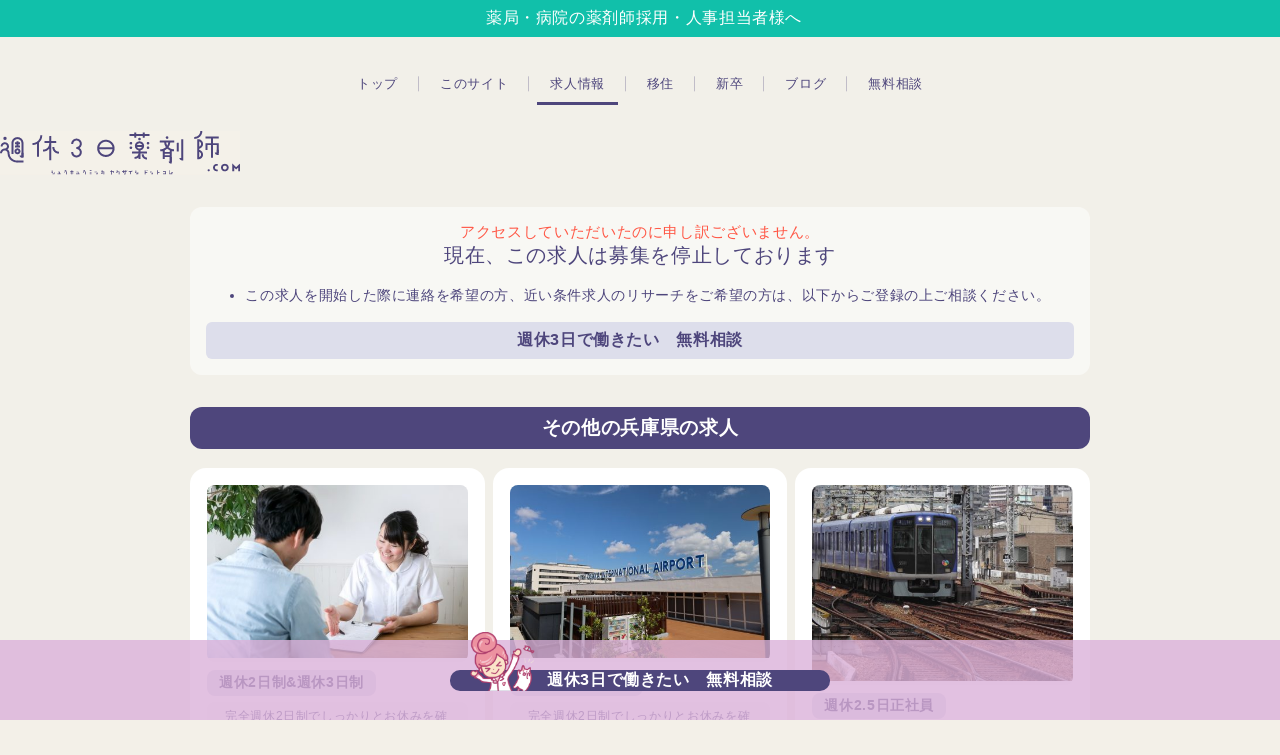

--- FILE ---
content_type: text/html; charset=UTF-8
request_url: https://3kka-pharmacist.com/jobs/0010667/
body_size: 16734
content:
<!DOCTYPE html><html lang=ja><head prefix="og: http://ogp.me/ns# fb: http://ogp.me/ns/fb# article: http://ogp.me/ns/article#"><meta charset=UTF-8><meta http-equiv=X-UA-Compatible content="IE=edge,chrome=1"><link href="https://fonts.googleapis.com/css?family=Noto+Sans+JP:500" rel=stylesheet><link rel=start href=/ title=サイトトップ><!--[if lt IE 9]> <script src=http://css3-mediaqueries-js.googlecode.com/svn/trunk/css3-mediaqueries.js></script> <![endif]--><meta name=viewport content="width=device-width,initial-scale=1,minimum-scale=1,maximum-scale=1"><link media=all href=https://3kka-pharmacist.com/3kwp/wp-content/cache/autoptimize/css/autoptimize_58d36f416320dbf46663feb17794755b.css rel=stylesheet><title>週休3日薬剤師.com - 薬剤師求人募集【完全週休2日正社員】尼崎市正社員：年収500万…</title><meta name=robots content="max-snippet:-1, max-image-preview:large, max-video-preview:-1"><link rel=canonical href=https://3kka-pharmacist.com/jobs/0010667/ ><meta property=og:locale content=ja_JP><meta property=og:type content=article><meta property=og:title content="週休3日薬剤師.com - 薬剤師求人募集【完全週休2日正社員】尼崎市正社員：年収500万…"><meta property=og:url content=https://3kka-pharmacist.com/jobs/0010667/ ><meta property=og:site_name content=週休3日薬剤師.com><meta property=article:publisher content=https://www.facebook.com/3kkacom/ ><meta property=article:tag content=求人><meta property=article:tag content=薬剤師><meta property=article:tag content=調剤薬局><meta property=article:tag content=募集><meta property=article:tag content=兵庫県尼崎市><meta property=article:tag content=駅近><meta property=fb:app_id content=810407495778594><meta property=og:image content=https://3kka-pharmacist.com/3kwp/wp-content/uploads/2018/09/630b348b3d3e9181497a632544c18620_l-1024x683.jpg><meta property=og:image:secure_url content=https://3kka-pharmacist.com/3kwp/wp-content/uploads/2018/09/630b348b3d3e9181497a632544c18620_l-1024x683.jpg><meta property=og:image:width content=1024><meta property=og:image:height content=683><meta name=twitter:card content=summary_large_image><meta name=twitter:title content="週休3日薬剤師.com - 薬剤師求人募集【完全週休2日正社員】尼崎市正社員：年収500万…"><meta name=twitter:site content=@3kkacom><meta name=twitter:image content=https://3kka-pharmacist.com/3kwp/wp-content/uploads/2018/09/630b348b3d3e9181497a632544c18620_l.jpg><meta name=twitter:creator content=@3kkacom> <script type=application/ld+json class='yoast-schema-graph yoast-schema-graph--main'>{"@context":"https://schema.org","@graph":[{"@type":"WebSite","@id":"https://3kka-pharmacist.com/#website","url":"https://3kka-pharmacist.com/","name":"\u9031\u4f113\u65e5\u85ac\u5264\u5e2b.com","description":"\u50cd\u304d\u65b9\u91cd\u8996\u306e\u85ac\u5264\u5e2b\u306e\u8ee2\u8077\u30b5\u30a4\u30c8\u3002\u304a\u3059\u3059\u3081\u306e\u9031\u4f113\u65e5\u30fb\u9031\u4f112.5\u65e5\u6b63\u793e\u54e1\u7b49\u306e\u85ac\u5264\u5e2b\u6c42\u4eba\u60c5\u5831\u3002\u9759\u5ca1\uff08\u6d5c\u677e\uff09\u30fb\u9577\u91ce\u30fb\u5c71\u68a8\u30fb\u8328\u57ce\u306a\u3069\u5730\u65b9\u3078\u306e\u79fb\u4f4f\u30b5\u30dd\u30fc\u30c8\u3082\u3002\u85ac\u5264\u5e2b\u63a1\u7528\u306b\u304a\u56f0\u308a\u306e\u85ac\u5c40\u30fb\u75c5\u9662\u7d4c\u55b6\u8005\u306e\u65b9\u3082\u3054\u5229\u7528\u304f\u3060\u3055\u3044\u3002","potentialAction":{"@type":"SearchAction","target":"https://3kka-pharmacist.com/?s={search_term_string}","query-input":"required name=search_term_string"}},{"@type":"ImageObject","@id":"https://3kka-pharmacist.com/jobs/0010667/#primaryimage","url":"https://3kka-pharmacist.com/3kwp/wp-content/uploads/2018/09/630b348b3d3e9181497a632544c18620_l.jpg","width":5000,"height":3337},{"@type":"WebPage","@id":"https://3kka-pharmacist.com/jobs/0010667/#webpage","url":"https://3kka-pharmacist.com/jobs/0010667/","inLanguage":"ja","name":"\u9031\u4f113\u65e5\u85ac\u5264\u5e2b.com - \u85ac\u5264\u5e2b\u6c42\u4eba\u52df\u96c6\u3010\u5b8c\u5168\u9031\u4f112\u65e5\u6b63\u793e\u54e1\u3011\u5c3c\u5d0e\u5e02\u6b63\u793e\u54e1\uff1a\u5e74\u53ce500\u4e07\u2026","isPartOf":{"@id":"https://3kka-pharmacist.com/#website"},"primaryImageOfPage":{"@id":"https://3kka-pharmacist.com/jobs/0010667/#primaryimage"},"datePublished":"2019-12-23T02:44:27+00:00","dateModified":"2021-11-16T00:17:41+00:00"}]}</script> <link rel=dns-prefetch href=//www.google.com><link rel=dns-prefetch href=//code.jquery.com><link rel=dns-prefetch href=//cdn.jsdelivr.net><link rel=dns-prefetch href=//s.w.org> <script>window._wpemojiSettings={"baseUrl":"https:\/\/s.w.org\/images\/core\/emoji\/12.0.0-1\/72x72\/","ext":".png","svgUrl":"https:\/\/s.w.org\/images\/core\/emoji\/12.0.0-1\/svg\/","svgExt":".svg","source":{"concatemoji":"https:\/\/3kka-pharmacist.com\/3kwp\/wp-includes\/js\/wp-emoji-release.min.js?ver=5.3.20"}};!function(e,a,t){var n,r,o,i=a.createElement("canvas"),p=i.getContext&&i.getContext("2d");function s(e,t){var a=String.fromCharCode;p.clearRect(0,0,i.width,i.height),p.fillText(a.apply(this,e),0,0);e=i.toDataURL();return p.clearRect(0,0,i.width,i.height),p.fillText(a.apply(this,t),0,0),e===i.toDataURL()}function c(e){var t=a.createElement("script");t.src=e,t.defer=t.type="text/javascript",a.getElementsByTagName("head")[0].appendChild(t)}for(o=Array("flag","emoji"),t.supports={everything:!0,everythingExceptFlag:!0},r=0;r<o.length;r++)t.supports[o[r]]=function(e){if(!p||!p.fillText)return!1;switch(p.textBaseline="top",p.font="600 32px Arial",e){case"flag":return s([127987,65039,8205,9895,65039],[127987,65039,8203,9895,65039])?!1:!s([55356,56826,55356,56819],[55356,56826,8203,55356,56819])&&!s([55356,57332,56128,56423,56128,56418,56128,56421,56128,56430,56128,56423,56128,56447],[55356,57332,8203,56128,56423,8203,56128,56418,8203,56128,56421,8203,56128,56430,8203,56128,56423,8203,56128,56447]);case"emoji":return!s([55357,56424,55356,57342,8205,55358,56605,8205,55357,56424,55356,57340],[55357,56424,55356,57342,8203,55358,56605,8203,55357,56424,55356,57340])}return!1}(o[r]),t.supports.everything=t.supports.everything&&t.supports[o[r]],"flag"!==o[r]&&(t.supports.everythingExceptFlag=t.supports.everythingExceptFlag&&t.supports[o[r]]);t.supports.everythingExceptFlag=t.supports.everythingExceptFlag&&!t.supports.flag,t.DOMReady=!1,t.readyCallback=function(){t.DOMReady=!0},t.supports.everything||(n=function(){t.readyCallback()},a.addEventListener?(a.addEventListener("DOMContentLoaded",n,!1),e.addEventListener("load",n,!1)):(e.attachEvent("onload",n),a.attachEvent("onreadystatechange",function(){"complete"===a.readyState&&t.readyCallback()})),(n=t.source||{}).concatemoji?c(n.concatemoji):n.wpemoji&&n.twemoji&&(c(n.twemoji),c(n.wpemoji)))}(window,document,window._wpemojiSettings);</script> <script src='https://code.jquery.com/jquery-3.2.1.min.js?ver=3.2.1'></script> <link rel=https://api.w.org/ href=https://3kka-pharmacist.com/wp-json/ ><link rel=EditURI type=application/rsd+xml title=RSD href=https://3kka-pharmacist.com/3kwp/xmlrpc.php?rsd><link rel=shortlink href='https://3kka-pharmacist.com/?p=10667'><link rel=alternate type=application/json+oembed href="https://3kka-pharmacist.com/wp-json/oembed/1.0/embed?url=https%3A%2F%2F3kka-pharmacist.com%2Fjobs%2F0010667%2F"><link rel=alternate type=text/xml+oembed href="https://3kka-pharmacist.com/wp-json/oembed/1.0/embed?url=https%3A%2F%2F3kka-pharmacist.com%2Fjobs%2F0010667%2F&#038;format=xml"> <script async src="https://www.googletagmanager.com/gtag/js?id=G-1X2QLTQ9GR"></script> <script>window.dataLayer=window.dataLayer||[];function gtag(){dataLayer.push(arguments);}
gtag('js',new Date());gtag('config','G-1X2QLTQ9GR');</script> <script id=mierucajs>window.__fid=window.__fid||[];__fid.push([720466703]);(function(){function mieruca(){if(typeof window.__fjsld!="undefined")return;window.__fjsld=1;var fjs=document.createElement('script');fjs.type='text/javascript';fjs.async=true;fjs.id="fjssync";var timestamp=new Date;fjs.src=('https:'==document.location.protocol?'https':'http')+'://hm.mieru-ca.com/service/js/mieruca-hm.js?v='+timestamp.getTime();var x=document.getElementsByTagName('script')[0];x.parentNode.insertBefore(fjs,x);};setTimeout(mieruca,500);document.readyState!="complete"?(window.attachEvent?window.attachEvent("onload",mieruca):window.addEventListener("load",mieruca,false)):mieruca();})();</script><link rel=apple-touch-icon sizes=180x180 href=/3kwp/wp-content/uploads/fbrfg/apple-touch-icon.png><link rel=icon type=image/png sizes=32x32 href=/3kwp/wp-content/uploads/fbrfg/favicon-32x32.png><link rel=icon type=image/png sizes=16x16 href=/3kwp/wp-content/uploads/fbrfg/favicon-16x16.png><link rel=manifest href=/3kwp/wp-content/uploads/fbrfg/site.webmanifest><link rel=mask-icon href=/3kwp/wp-content/uploads/fbrfg/safari-pinned-tab.svg color=#4e467c><link rel="shortcut icon" href=/3kwp/wp-content/uploads/fbrfg/favicon.ico><meta name=msapplication-TileColor content=#ffc40d><meta name=msapplication-config content=/3kwp/wp-content/uploads/fbrfg/browserconfig.xml><meta name=theme-color content=#ffffff>  <script src="//webfont.fontplus.jp/accessor/script/fontplus.js?WUKJnL-N-rM%3D&delay=1&aa=1&ab=2" charset=utf-8></script>  <script>(function(w,d,s,l,i){w[l]=w[l]||[];w[l].push({'gtm.start':new Date().getTime(),event:'gtm.js'});var f=d.getElementsByTagName(s)[0],j=d.createElement(s),dl=l!='dataLayer'?'&l='+l:'';j.async=true;j.src='https://www.googletagmanager.com/gtm.js?id='+i+dl;f.parentNode.insertBefore(j,f);})(window,document,'script','dataLayer','GTM-THLBDM5');</script>  <script>!function(f,b,e,v,n,t,s)
{if(f.fbq)return;n=f.fbq=function(){n.callMethod?n.callMethod.apply(n,arguments):n.queue.push(arguments)};if(!f._fbq)f._fbq=n;n.push=n;n.loaded=!0;n.version='2.0';n.queue=[];t=b.createElement(e);t.async=!0;t.src=v;s=b.getElementsByTagName(e)[0];s.parentNode.insertBefore(t,s)}(window,document,'script','https://connect.facebook.net/en_US/fbevents.js');fbq('init','231700580920330');fbq('track','PageView');</script> <noscript><img height=1 width=1 style=display:none src="https://www.facebook.com/tr?id=231700580920330&ev=PageView&noscript=1"></noscript> <script async src="https://www.googletagmanager.com/gtag/js?id=AW-1007574069"></script> <script>window.dataLayer=window.dataLayer||[];function gtag(){dataLayer.push(arguments);}
gtag('js',new Date());gtag('config','AW-1007574069');</script>  <script>!function(e,t,n,s,u,a){e.twq||(s=e.twq=function(){s.exe?s.exe.apply(s,arguments):s.queue.push(arguments);},s.version='1.1',s.queue=[],u=t.createElement(n),u.async=!0,u.src='https://static.ads-twitter.com/uwt.js',a=t.getElementsByTagName(n)[0],a.parentNode.insertBefore(u,a))}(window,document,'script');twq('config','q4qr7');</script>  <script>function setScrollbarWidthVariable(){const scrollbarWidth=window.innerWidth-document.documentElement.clientWidth;document.documentElement.style.setProperty('--scrollbar-width',`${scrollbarWidth}px`);}
setScrollbarWidthVariable();window.addEventListener('resize',setScrollbarWidthVariable);</script> </head><body id=0010667Index class="jobs-template-default single single-jobs postid-10667 jobs"><div id=fb-root></div><noscript><iframe src="https://www.googletagmanager.com/ns.html?id=GTM-THLBDM5" height=0 width=0 style=display:none;visibility:hidden></iframe></noscript><div id=loadingCover class=loading__first><div class=preloader><div class=preloader__item></div></div></div><div id=wrapper><header id=gHeader > <a href=/recruit/ class=gHeader__recruitLink target=_blank>薬局・病院の薬剤師採用・人事担当者様へ</a><nav id=gNav><ul itemscope itemtype=https://schema.org/SiteNavigationElement class=clearfix><li itemprop=name class="nav-g__item nav-g__item--top"> <a itemprop=url href=/ >トップ</a></li><li itemprop=name class="nav-g__item nav-g__item--about"> <a itemprop=url href=/about/information/ >このサイト</a></li><li itemprop=name class="nav-g__item nav-g__item--jobs"> <a itemprop=url href=/jobs/ >求人情報</a></li><li itemprop=name class="nav-g__item nav-g__item--immigration"> <a itemprop=url href=/immigration/ >移住</a></li><li itemprop=name class="nav-g__item nav-g__item--newGraduate"> <a itemprop=url href=/0002215/ >新卒</a></li><li itemprop=name class="nav-g__item nav-g__item--post"> <a itemprop=url href=/blog/ >ブログ</a></li><li itemprop=name class="nav-g__item nav-g__item--registration"> <a itemprop=url href=/registration/ >無料相談</a></li></ul></nav><h1 id="siteTitle" class="logo"> <a href=/ > <img src=https://3kka-pharmacist.com/3kwp/wp-content/themes/3kka_pharmacist/shared/img/logo@2x.svg alt=週休3日薬剤師.com sizes=100vw srcset="https://3kka-pharmacist.com/3kwp/wp-content/themes/3kka_pharmacist/shared/img/logo.svg 1x, https://3kka-pharmacist.com/3kwp/wp-content/themes/3kka_pharmacist/shared/img/logo@2x.svg ">  </a></h1></header><div id=contents><div id=contentsInner class="l-flex clearfix"><div class="l-flex__item l-flex__main"><main id=main data-title="週休3日薬剤師.com - 薬剤師求人募集【完全週休2日正社員】尼崎市正社員：年収500万…"> <span id=cssSigniture data-body-id=0010667Index class="jobs-template-default single single-jobs postid-10667 jobs"></span><div id=headline class=" h--with-line"><div id=title1st class=h--with-line__container><span class="headline__en en">jobs</span><span class=delimiter></span><span class=jp-sans-serif>働き方で選ぶ 薬剤師の求人情報</span></div></div><div class=l-inner--md><article id=a10667 class="post-article post-article--jobs clearfix post-10667 jobs type-jobs status-publish has-post-thumbnail hentry tag-163 tag-175 tag-178 tag-972 tag-1100 tag-1215 area-hyogo point-940 point-945 point-948 point-ok point-953 point-956 point-963 point-967"><section class="post-single post-item post-item--jobs post-cat--hyogo"><section class=noWanted><div class=noWanted__contents><div class=noWanted__sorry>アクセスしていただいたのに申し訳ございません。</div><div> 現在、この求人は募集を停止しております</div></div><ul><li> この求人を開始した際に連絡を希望の方、近い条件求人のリサーチをご希望の方は、以下からご登録の上ご相談ください。</li></ul> <a href=/registration/ class=noWanted__btn>週休3日で働きたい　無料相談</a></section><h3 class="noWantedOthers">その他の兵庫県の求人</h3><div class=jobsCarousel><div class=jobsCarousel__carousel><div class=jobsCarousel--item><div class=jobsCarousel--item__thumbnail> <img width=450 height=300 src=https://3kka-pharmacist.com/3kwp/wp-content/uploads/2018/09/1131c4b3a7a836baf61ae7ae3cd4f8e6_l-450x300.jpg class="attachment-medium size-medium wp-post-image" alt srcset="https://3kka-pharmacist.com/3kwp/wp-content/uploads/2018/09/1131c4b3a7a836baf61ae7ae3cd4f8e6_l-450x300.jpg 450w, https://3kka-pharmacist.com/3kwp/wp-content/uploads/2018/09/1131c4b3a7a836baf61ae7ae3cd4f8e6_l-768x512.jpg 768w, https://3kka-pharmacist.com/3kwp/wp-content/uploads/2018/09/1131c4b3a7a836baf61ae7ae3cd4f8e6_l-1024x683.jpg 1024w, https://3kka-pharmacist.com/3kwp/wp-content/uploads/2018/09/1131c4b3a7a836baf61ae7ae3cd4f8e6_l-280x187.jpg 280w, https://3kka-pharmacist.com/3kwp/wp-content/uploads/2018/09/1131c4b3a7a836baf61ae7ae3cd4f8e6_l-512x341.jpg 512w, https://3kka-pharmacist.com/3kwp/wp-content/uploads/2018/09/1131c4b3a7a836baf61ae7ae3cd4f8e6_l-1152x768.jpg 1152w, https://3kka-pharmacist.com/3kwp/wp-content/uploads/2018/09/1131c4b3a7a836baf61ae7ae3cd4f8e6_l-1350x900.jpg 1350w" sizes="(max-width: 450px) 100vw, 450px"></div><div class=jobsCarousel--item__system> 週休2日制&週休3日制</div><div class=jobsCarousel--item__copy> 完全週休2日制でしっかりとお休みを確保できます★500万円スタートで高年収も望めます！</div><div class=jobsCarousel--item__title> 兵庫県姫路市大塩町調剤薬局</div><div class=jobsCarousel--item__type> 薬剤師 【週休2日制&週休3日制】</div> <span class=jobsCarousel--item__arrow> <svg xmlns=http://www.w3.org/2000/svg viewBox="0 0 256 512"><path d="M246.6 278.6c12.5-12.5 12.5-32.8 0-45.3l-128-128c-9.2-9.2-22.9-11.9-34.9-6.9s-19.8 16.6-19.8 29.6l0 256c0 12.9 7.8 24.6 19.8 29.6s25.7 2.2 34.9-6.9l128-128z"/></svg> </span> <a href=https://3kka-pharmacist.com/jobs/0011318/ class=jobsCarousel--item__link> 詳細を見る </a></div><div class=jobsCarousel--item><div class=jobsCarousel--item__thumbnail> <img width=450 height=300 src=https://3kka-pharmacist.com/3kwp/wp-content/uploads/2023/12/27883747_m-450x300.jpg class="attachment-medium size-medium wp-post-image" alt srcset="https://3kka-pharmacist.com/3kwp/wp-content/uploads/2023/12/27883747_m-450x300.jpg 450w, https://3kka-pharmacist.com/3kwp/wp-content/uploads/2023/12/27883747_m-1024x683.jpg 1024w, https://3kka-pharmacist.com/3kwp/wp-content/uploads/2023/12/27883747_m-768x512.jpg 768w, https://3kka-pharmacist.com/3kwp/wp-content/uploads/2023/12/27883747_m-1536x1024.jpg 1536w, https://3kka-pharmacist.com/3kwp/wp-content/uploads/2023/12/27883747_m-280x187.jpg 280w, https://3kka-pharmacist.com/3kwp/wp-content/uploads/2023/12/27883747_m-512x341.jpg 512w, https://3kka-pharmacist.com/3kwp/wp-content/uploads/2023/12/27883747_m-1152x768.jpg 1152w, https://3kka-pharmacist.com/3kwp/wp-content/uploads/2023/12/27883747_m-1350x900.jpg 1350w, https://3kka-pharmacist.com/3kwp/wp-content/uploads/2023/12/27883747_m.jpg 1920w" sizes="(max-width: 450px) 100vw, 450px"></div><div class=jobsCarousel--item__system> 週休2.5日正社員</div><div class=jobsCarousel--item__copy> 完全週休2日制でしっかりとお休みを確保できます★500万円スタートで高年収も望めます！</div><div class=jobsCarousel--item__title> 兵庫県伊丹市伊丹調剤薬局</div><div class=jobsCarousel--item__type> 薬剤師 【週休2.5日正社員】</div> <span class=jobsCarousel--item__arrow> <svg xmlns=http://www.w3.org/2000/svg viewBox="0 0 256 512"><path d="M246.6 278.6c12.5-12.5 12.5-32.8 0-45.3l-128-128c-9.2-9.2-22.9-11.9-34.9-6.9s-19.8 16.6-19.8 29.6l0 256c0 12.9 7.8 24.6 19.8 29.6s25.7 2.2 34.9-6.9l128-128z"/></svg> </span> <a href=https://3kka-pharmacist.com/jobs/0015309/ class=jobsCarousel--item__link> 詳細を見る </a></div><div class=jobsCarousel--item><div class=jobsCarousel--item__thumbnail> <img width=450 height=338 src=https://3kka-pharmacist.com/3kwp/wp-content/uploads/2023/10/23979163_m-450x338.jpg class="attachment-medium size-medium wp-post-image" alt srcset="https://3kka-pharmacist.com/3kwp/wp-content/uploads/2023/10/23979163_m-450x338.jpg 450w, https://3kka-pharmacist.com/3kwp/wp-content/uploads/2023/10/23979163_m-1024x768.jpg 1024w, https://3kka-pharmacist.com/3kwp/wp-content/uploads/2023/10/23979163_m-768x576.jpg 768w, https://3kka-pharmacist.com/3kwp/wp-content/uploads/2023/10/23979163_m-1536x1152.jpg 1536w, https://3kka-pharmacist.com/3kwp/wp-content/uploads/2023/10/23979163_m-280x210.jpg 280w, https://3kka-pharmacist.com/3kwp/wp-content/uploads/2023/10/23979163_m-512x384.jpg 512w, https://3kka-pharmacist.com/3kwp/wp-content/uploads/2023/10/23979163_m-1152x864.jpg 1152w, https://3kka-pharmacist.com/3kwp/wp-content/uploads/2023/10/23979163_m-1350x1013.jpg 1350w, https://3kka-pharmacist.com/3kwp/wp-content/uploads/2023/10/23979163_m.jpg 1920w" sizes="(max-width: 450px) 100vw, 450px"></div><div class=jobsCarousel--item__system> 週休2.5日正社員</div><div class=jobsCarousel--item__copy> 完全週休2日制でしっかりとお休みを確保できます★500万円スタートで高年収も望めます！</div><div class=jobsCarousel--item__title> 兵庫県神戸市東灘区調剤薬局</div><div class=jobsCarousel--item__type> 薬剤師 【週休2.5日正社員】</div> <span class=jobsCarousel--item__arrow> <svg xmlns=http://www.w3.org/2000/svg viewBox="0 0 256 512"><path d="M246.6 278.6c12.5-12.5 12.5-32.8 0-45.3l-128-128c-9.2-9.2-22.9-11.9-34.9-6.9s-19.8 16.6-19.8 29.6l0 256c0 12.9 7.8 24.6 19.8 29.6s25.7 2.2 34.9-6.9l128-128z"/></svg> </span> <a href=https://3kka-pharmacist.com/jobs/0015037/ class=jobsCarousel--item__link> 詳細を見る </a></div></div> <a href=https://3kka-pharmacist.com/area/hyogo/ class=jobsCarousel__others> その他の兵庫県の求人をもっと見る <span class=jobsCarousel__others__arrow> <svg xmlns=http://www.w3.org/2000/svg viewBox="0 0 256 512"><path d="M246.6 278.6c12.5-12.5 12.5-32.8 0-45.3l-128-128c-9.2-9.2-22.9-11.9-34.9-6.9s-19.8 16.6-19.8 29.6l0 256c0 12.9 7.8 24.6 19.8 29.6s25.7 2.2 34.9-6.9l128-128z"/></svg> </span> </a></div><hr><header><div class=header-jobs><div class="l-grid clearfix"><div class="l-grid__item l-grid__item--24"><div class=header-jobs__info><p class="post-item__copy jp-sans-serif"> 完全週休2日制でしっかりとお休みを確保できます★500万円スタートで高年収も望めます！</p><div class=header-jobs__info__map> <a href=https://3kka-pharmacist.com/area/hyogo/ > <img src=https://3kka-pharmacist.com/3kwp/wp-content/themes/3kka_pharmacist/shared/img/map/fig_map_pref_hyogo@2x.png alt sizes=100vw srcset="https://3kka-pharmacist.com/3kwp/wp-content/themes/3kka_pharmacist/shared/img/map/fig_map_pref_hyogo.png 1x, https://3kka-pharmacist.com/3kwp/wp-content/themes/3kka_pharmacist/shared/img/map/fig_map_pref_hyogo@2x.png 2x"><div class=header-jobs__info__map__cover> <em>兵庫県</em>求人一覧へ</div> </a></div><h1 class="h"> 尼崎市 調剤薬局</h1><div class=header-jobs__info__job> <em>薬剤師【完全週休2日正社員】</em></div><p class=header-jobs__info__place> <i class="icon-room area-kinki area-hyogo"></i> <a class="area area-kinki is-depth-0" href=https://3kka-pharmacist.com/area/kinki/ title="View all posts in 近畿">近畿</a><span class=delimiter>/</span><a class="area area-hyogo is-depth-1" href=https://3kka-pharmacist.com/area/hyogo/ title="View all posts in 兵庫県">兵庫県</a><span class=delimiter>/</span> 尼崎市</p><div class="terms terms--point jp-sans-serif" ><span class="terms__item terms__item--%e5%ae%8c%e5%85%a8%e9%80%b1%e4%bc%912%e6%97%a5%e6%ad%a3%e7%a4%be%e5%93%a1" >完全週休2日正社員</span><span class="terms__item terms__item--%e5%b9%b4%e5%8f%8e500%e4%b8%87%e4%bb%a5%e4%b8%8a" >年収500万以上</span><span class="terms__item terms__item--%e8%bb%a2%e5%8b%a4%e3%81%aa%e3%81%97" >転勤なし</span><span class="terms__item terms__item--%e6%96%b0%e5%8d%92%e5%bf%9c%e5%8b%9fok" >新卒応募OK</span><span class="terms__item terms__item--%e9%a7%85%e8%bf%91" >駅近</span><span class="terms__item terms__item--%e7%b7%8f%e5%90%88%e7%a7%91%e7%9b%ae" >総合科目</span><span class="terms__item terms__item--%e8%96%ac%e5%89%a4%e5%b8%ab%e8%b3%a0%e5%84%9f%e8%b2%ac%e4%bb%bb%e4%bf%9d%e9%99%ba%e6%9c%89" >薬剤師賠償責任保険有</span><span class="terms__item terms__item--%e3%83%96%e3%83%a9%e3%83%b3%e3%82%af%e3%81%8c%e3%81%82%e3%82%8b%e6%96%b9%e6%ad%93%e8%bf%8e" >ブランクがある方歓迎</span></div><div class="tags terms" ><span class=en>Tags :</span><span class="terms__item terms__item--%e6%b1%82%e4%ba%ba" >求人</span><span class="terms__item terms__item--%e8%96%ac%e5%89%a4%e5%b8%ab" >薬剤師</span><span class="terms__item terms__item--%e8%aa%bf%e5%89%a4%e8%96%ac%e5%b1%80" >調剤薬局</span><span class="terms__item terms__item--%e5%8b%9f%e9%9b%86" >募集</span><span class="terms__item terms__item--%e5%85%b5%e5%ba%ab%e7%9c%8c%e5%b0%bc%e5%b4%8e%e5%b8%82" >兵庫県尼崎市</span><span class="terms__item terms__item--%e9%a7%85%e8%bf%91" >駅近</span></div></div></div></div></div></header><div class=post-item__body><div class=l-inner--sm><section class=post-item__content></section><section class="checkpoint post-item__checkpoint"><header class=checkpoint__header><h2 class="checkpoint__h"> <img src=https://3kka-pharmacist.com/3kwp/wp-content/themes/3kka_pharmacist/shared/img/h_checkpoint.svg alt=必見チェックポイント sizes=100vw></h2></header><div class="checkpoint__contents clearfix"><p>尼崎駅から徒歩圏内です♪<br> 家庭・趣味との両立をしたい方大募集！<br> プライベートとの両立しやすい環境です♪</p></div></section></div><hr><section id=detail><header class=do-align-center> <span class="en en--with-fukidashi">Detail</span><h2 class="h">求人情報詳細</h2></header><table class=table-jobs><tbody><tr><th>勤務地</th><td> 兵庫県尼崎市</td></tr><tr><th>アクセス</th><td>武庫之荘駅(阪急神戸本線) 徒歩3分</td></tr><tr><th>職種</th><td>調剤薬局 薬剤師</td></tr><tr><th>雇用形態</th><td class=cat-2ka> 完全週休2日正社員</td></tr><tr><th>給与</th><td>正社員：年収500万円～<br> ※経験・役職など考慮し決定</td></tr><tr><th>資格</th><td>薬剤師免許</td></tr><tr><th>休日</th><td>日曜・祝日</td></tr><tr><th>半休</th><td>あり</td></tr><tr><th>勤務時間</th><td> 平日 9:00〜19:00 休憩60分<br> 土曜 9:00〜13:00 休憩0分<p>家庭・趣味との両立をしたい方大募集！<br> プライベートとの両立しやすい環境です♪</p></td></tr><tr><th>勤務日</th><td>月曜から土曜　シフト制</td></tr><tr><th>仕事内容</th><td>調剤業務,服薬指導,在宅,薬歴管理<br> 応需科目：総合科目<br> 処方箋枚数：50枚<br> 常勤薬剤師6名、パート薬剤師3名在籍</td></tr><tr><th>転勤</th><td>なし</td></tr><tr><th>福利厚生</th><td>雇用保険,薬剤師賠償責任保険,厚生年金,健康保険,労災保険</td></tr><tr><th>アイコン</th><td> <img src=https://3kka-pharmacist.com/3kwp/wp-content/uploads/2019/07/oyuki-200x200.jpg alt width=60 style="height: auto;display:block"></td></tr></tbody></table></section></div></section></article></div> <script type=application/ld+json>{"@context":"http:\/\/schema.org\/","@type":"JobPosting","title":"薬剤師【完全週休2日正社員】調剤薬局","description":"<h2>\/\/\/\/\/\/\/\/\/\/\/\/\/\/\/\/\/\/\/\/\/\/\/\/\/\/\/\/\/\/\/\/\/\/\/\/\/\/\/\/\/\/\/\/\/\/\/\/\/\/\/\/\/\/\/\/\/\/\/\/<br><br>完全週休2日制でしっかりとお休みを確保できます★500万円スタートで高年収も望めます！<br><br>\/\/\/\/\/\/\/\/\/\/\/\/\/\/\/\/\/\/\/\/\/\/\/\/\/\/\/\/\/\/\/\/\/\/\/\/\/\/\/\/\/\/\/\/\/\/\/\/\/\/\/\/\/\/\/\/\/\/\/\/<\/h2><p>--------------------------------------------------<\/p><br><p>尼崎駅から徒歩圏内です♪<br \/>家庭・趣味との両立をしたい方大募集！<br \/>プライベートとの両立しやすい環境です♪<\/p><p>====================<br \/><em>▼勤務地<\/em><\/p><p>兵庫県尼崎市<\/p><p>====================<br \/><em>▼アクセス<\/em><\/p><p>武庫之荘駅(阪急神戸本線) 徒歩3分<\/p><p>====================<br \/><em>▼職種<\/em><\/p><p>調剤薬局薬剤師<\/p><p>====================<br \/><em>▼雇用形態<\/em><\/p><p>完全週休2日正社員<\/p><p>====================<br \/><em>▼給与<\/em><\/p><p>正社員：年収500万円～<br \/>※経験・役職など考慮し決定<\/p><p>====================<br \/><em>▼資格<\/em><\/p><p>薬剤師免許<\/p><p>====================<br \/><em>▼休日<\/em><\/p><p>日曜・祝日<\/p><p>====================<br \/><em>▼半休<\/em><\/p><p>あり<\/p><p>====================<br \/><em>▼勤務時間<\/em><\/p><p>平日 9:00〜19:00 休憩60分<br \/>土曜 9:00〜13:00 休憩0分<\/p><p>家庭・趣味との両立をしたい方大募集！<br \/>プライベートとの両立しやすい環境です♪<\/p><p>====================<br \/><em>▼勤務日<\/em><\/p><p>月曜から土曜　シフト制<\/p><p>====================<br \/><em>▼仕事内容<\/em><\/p><p>調剤業務,服薬指導,在宅,薬歴管理<br \/>応需科目：総合科目<br \/>処方箋枚数：50枚<br \/>常勤薬剤師6名、パート薬剤師3名在籍<\/p><p>====================<br \/><em>▼転勤<\/em><\/p><p>なし<\/p><p>====================<br \/><em>▼福利厚生<\/em><\/p><p>雇用保険,薬剤師賠償責任保険,厚生年金,健康保険,労災保険<\/p>","hiringOrganization":{"@type":"Organization","name":"ご登録いただいた方にご案内させていただきます","sameAs":"https:\/\/3kka-pharmacist.com\/","logo":"https:\/\/3kka-pharmacist.com\/3kwp\/wp-content\/uploads\/2019\/07\/oyuki-200x200.jpg"},"jobLocation":[{"@type":"Place","address":{"@type":"PostalAddress","addressRegion":"兵庫県","addressLocality":"尼崎市","streetAddress":"","postalCode":"661-0033","addressCountry":"JP"}}],"datePosted":"2019-12-23","validThrough":"2020-06-20","employmentType":"FULL_TIME","identifier":{"@type":"PropertyValue","name":"ご登録いただいた方にご案内させていただきます","value":"02820204"},"baseSalary":{"@type":"MonetaryAmount","currency":"JPY","value":{"@type":"QuantitativeValue","unitText":"YEAR","value":5000000,"minValue":5000000,"maxValue":5500000}}}</script> <div class=o-job-footer><div class=o-job-footer__flexbox> <a href=https://3kka-pharmacist.com/registration/ ><div class=o-job-footer__register> <img src=https://3kka-pharmacist.com/3kwp/wp-content/themes/3kka_pharmacist/shared/img/icon.png alt class=o-job-footer__registerimg> 週休3日で働きたい　無料相談</div> </a></div></div><div id=bottom><div id=pan class="pan inner clearfix"><p> <span property=itemListElement typeof=ListItem><a property=item typeof=WebPage title=週休3日薬剤師.comへ移動 href=https://3kka-pharmacist.com class=home><span property=name>ホーム</span></a><meta property=position content=1></span><span class=delimiter>/</span><span property=itemListElement typeof=ListItem><a property=item typeof=WebPage title=求人情報へ移動 href=https://3kka-pharmacist.com/jobs/ class="post post-jobs-archive"><span property=name>求人情報</span></a><meta property=position content=2></span><span class=delimiter>/</span><span property=itemListElement typeof=ListItem><a property=item typeof=WebPage title="Go to the 近畿 勤務地 archives." href=https://3kka-pharmacist.com/area/kinki/ class="taxonomy area"><span property=name>近畿</span></a><meta property=position content=3></span><span class=delimiter>/</span><span property=itemListElement typeof=ListItem><a property=item typeof=WebPage title="Go to the 兵庫県 勤務地 archives." href=https://3kka-pharmacist.com/area/hyogo/ class="taxonomy area"><span property=name>兵庫県</span></a><meta property=position content=4></span><span class=delimiter>/</span><span property=itemListElement typeof=ListItem><span property=name>尼崎市</span><meta property=position content=5></span></p></div></div></main></div></div></div><footer id=gFooter><div class=footer__body><div class=l-inner--lg><div class="l-grid clearfix"><div class="l-grid__item l-grid__item--9 l-grid__item--md-24 has-gutter"> <svg version=1.1 class=logo xmlns=http://www.w3.org/2000/svg xmlns:xlink=http://www.w3.org/1999/xlink x=0px y=0px viewBox="0 0 324.424 60" enable-background="new 0 0 324.424 60" xml:space=preserve><g id=logo> <g> <path fill=#4E467C d="M23.074,40.634c-5.628,0-10.206-4.557-10.206-10.16c0-2.096-0.982-4.019-2.64-5.2 c1.19-1.071,1.867-2.589,1.867-4.21c0-3.097-2.539-5.616-5.661-5.616c-3.097,0-5.616,2.519-5.616,5.616 c0,0.114,0.092,0.206,0.206,0.206h2.274c0.114,0,0.206-0.092,0.206-0.206c0-1.617,1.315-2.932,2.932-2.932 c1.641,0,2.976,1.315,2.976,2.932c0,1.668-1.308,2.976-2.976,2.976C2.887,24.04,0,26.926,0,30.474 c0,0.114,0.092,0.206,0.206,0.206h2.274c0.114,0,0.206-0.092,0.206-0.206c0-2.068,1.682-3.75,3.75-3.75 c2.067,0,3.749,1.682,3.749,3.75c0,7.083,5.783,12.845,12.89,12.845c0.114,0,0.206-0.092,0.206-0.206V40.84 C23.28,40.726,23.188,40.634,23.074,40.634z"/> <path fill=#4E467C d="M27.689,27.901c0-2.269-1.846-4.115-4.115-4.115c-1.081,0-2.1,0.425-2.868,1.192 c-0.804,0.757-1.247,1.795-1.247,2.923c0,2.269,1.846,4.115,4.115,4.115S27.689,30.17,27.689,27.901z M23.574,29.333 c-0.789,0-1.431-0.643-1.431-1.432c0-0.39,0.153-0.749,0.427-1.027c0.302-0.256,0.667-0.404,1.004-0.404 c0.789,0,1.432,0.642,1.432,1.431C25.006,28.69,24.363,29.333,23.574,29.333z"/> <path fill=#4E467C d="M23.574,8.4c-4.45,0-8.07,3.641-8.07,8.117v14.911c0,0.114,0.092,0.206,0.206,0.206h2.272 c0.114,0,0.206-0.092,0.206-0.206V16.517c0-2.996,2.416-5.432,5.387-5.432c2.996,0,5.432,2.437,5.432,5.432v13.284v2.395v3.268 c0.422,0.141,0.873,0.217,1.342,0.217h1.137c0.114,0,0.206-0.092,0.206-0.206V16.517C31.691,12.041,28.05,8.4,23.574,8.4z"/> <path fill=#4E467C d="M232.092,35.636h-2.274c-0.114,0-0.206,0.092-0.206,0.206v3.599v2.642h-1.33v0l0,0 c-0.111,0-0.201,0.09-0.201,0.201c0,0.007,0,0.014,0.001,0.02c0,0.004,0.001,0.008,0.001,0.011 c0.157,1.185,1.045,2.138,2.202,2.376c0.14,0.024,0.279,0.038,0.417,0.047c0.123,0.008,0.245,0.011,0.367,0.011 c0.206,0,0.412,0,0.619,0c0.134,0,0.268,0,0.402,0c0.114,0,0.206-0.092,0.206-0.206v-0.206V39.55v-3.709 C232.298,35.728,232.206,35.636,232.092,35.636z"/> <path fill=#4E467C d="M20.346,19.991c-0.114,0-0.206,0.092-0.206,0.206v2.274c0,0.114,0.092,0.206,0.206,0.206h6.501 c0.114,0,0.206-0.092,0.206-0.206v-2.274c0-0.114-0.092-0.206-0.206-0.206h-1.931v-1.697h1.931c0.114,0,0.206-0.092,0.206-0.206 v-2.274c0-0.114-0.092-0.206-0.206-0.206h-1.931v-1.386c0-0.114-0.092-0.206-0.206-0.206h-2.274c-0.114,0-0.206,0.092-0.206,0.206 v1.386h-1.885c-0.114,0-0.206,0.092-0.206,0.206v2.274c0,0.114,0.092,0.206,0.206,0.206h1.885v1.697H20.346z"/> <path fill=#4E467C d="M56.862,5.959H54.59c-0.114,0-0.206,0.092-0.206,0.206c0,5.752-4.68,10.432-10.433,10.432 c-0.114,0-0.206,0.092-0.206,0.206v2.274c0,0.114,0.092,0.206,0.206,0.206c2.115,0,4.206-0.517,6.069-1.497V35.3 c0,0.114,0.092,0.206,0.206,0.206h2.272c0.114,0,0.206-0.092,0.206-0.206v-19.36c2.775-2.481,4.365-6.04,4.365-9.776 C57.068,6.051,56.976,5.959,56.862,5.959z"/> <path fill=#4E467C d="M79.454,28.464c-3.346,0-6.069-2.743-6.069-6.115c0-0.114-0.092-0.206-0.206-0.206h-2.272 c-0.114,0-0.206,0.092-0.206,0.206c0,4.851,3.926,8.798,8.752,8.798c0.114,0,0.206-0.092,0.206-0.206v-2.272 C79.659,28.555,79.568,28.464,79.454,28.464z"/> <path fill=#4E467C d="M69.298,16.525h6.387c0.114,0,0.206-0.092,0.206-0.206v-2.272c0-0.114-0.092-0.206-0.206-0.206h-6.387 V7.228c0-0.114-0.092-0.206-0.206-0.206h-2.274c-0.114,0-0.206,0.092-0.206,0.206v6.614h-6.296c-0.114,0-0.206,0.092-0.206,0.206 v2.272c0,0.114,0.092,0.206,0.206,0.206h6.296v0.737c-0.08,0.029-0.137,0.104-0.137,0.194c0,4.475-3.619,8.115-8.069,8.115 c-0.114,0-0.206,0.092-0.206,0.206v2.274c0,0.114,0.092,0.206,0.206,0.206c3.209,0,6.167-1.407,8.206-3.881l0.046,15.584 c0.001,0.114,0.093,0.204,0.206,0.204h2.274c0.055,0,0.108-0.022,0.146-0.061c0.039-0.039,0.061-0.092,0.06-0.146L69.298,16.525z"/> <path fill=#4E467C d="M143.097,12.017c-6.506,0-11.8,5.313-11.8,11.844s5.294,11.844,11.8,11.844 c6.531,0,11.844-5.313,11.844-11.844S149.628,12.017,143.097,12.017z M134.197,22.473c0.684-4.396,4.47-7.682,8.9-7.682 c4.454,0,8.259,3.286,8.946,7.682H134.197z M143.097,32.884c-4.432,0-8.218-3.267-8.9-7.636h17.846 C151.359,29.618,147.555,32.884,143.097,32.884z"/> <path fill=#4E467C d="M198.417,36.489c-2.293,0-4.159-1.866-4.159-4.159c0-0.114-0.092-0.206-0.206-0.206h-2.272 c-0.114,0-0.206,0.092-0.206,0.206c0,3.773,3.069,6.844,6.843,6.844c0.114,0,0.206-0.092,0.206-0.206v-2.274 C198.623,36.581,198.531,36.489,198.417,36.489z"/> <path fill=#4E467C d="M201.785,4.195h-6.159V2.127c0-0.114-0.092-0.206-0.206-0.206h-2.274c-0.114,0-0.206,0.092-0.206,0.206 v2.068h-8.682V2.127c0-0.114-0.092-0.206-0.206-0.206h-2.274c-0.114,0-0.206,0.092-0.206,0.206v2.068h-6.204 c-0.114,0-0.206,0.092-0.206,0.206v2.272c0,0.114,0.092,0.206,0.206,0.206h6.204v2.068c0,0.114,0.092,0.206,0.206,0.206h2.274 c0.114,0,0.206-0.092,0.206-0.206V6.878h8.682v2.068c0,0.114,0.092,0.206,0.206,0.206h2.274c0.114,0,0.206-0.092,0.206-0.206 V6.878h6.159c0.114,0,0.206-0.092,0.206-0.206V4.401C201.99,4.287,201.899,4.195,201.785,4.195z"/> <path fill=#4E467C d="M198.465,28.355h-8.568v-1.717c2.882-0.594,4.955-3.143,4.955-6.125c0-1.667-0.651-3.237-1.83-4.416 c-1.167-1.214-2.752-1.882-4.467-1.882c-3.447,0-6.252,2.825-6.252,6.298c0,2.929,2.099,5.531,4.91,6.124v1.718h-8.524 c-0.114,0-0.206,0.092-0.206,0.206v2.272c0,0.114,0.092,0.206,0.206,0.206h8.509c-0.239,2.55-2.441,4.59-5.008,4.59 c-0.114,0-0.206,0.092-0.206,0.206v2.274c0,0.114,0.092,0.206,0.206,0.206c1.856,0,3.66-0.675,5.023-1.868v1.755 c0,0.114,0.092,0.206,0.206,0.206h2.274c0.114,0,0.206-0.092,0.206-0.206v-7.161h8.568c0.114,0,0.206-0.092,0.206-0.206V28.56 C198.671,28.446,198.579,28.355,198.465,28.355z M191.904,21.854c-0.519,1.35-1.859,2.271-3.349,2.271 c-1.466,0-2.787-0.921-3.305-2.271H191.904z M185.25,19.171c0.518-1.35,1.838-2.271,3.305-2.271c0.971,0,1.889,0.382,2.576,1.069 c0.349,0.389,0.603,0.784,0.77,1.202H185.25z"/> <g> <path fill=#4E467C d="M280.653,54.053c0-0.84,0.626-1.449,1.449-1.449c0.823,0,1.449,0.609,1.449,1.449 c0,0.839-0.625,1.449-1.449,1.449C281.278,55.502,280.653,54.893,280.653,54.053z"/> <path fill=#4E467C d="M287.995,50.283c0-2.963,2.09-4.988,4.955-4.988h1.564l-0.346,2.437h-1.054 c-1.531,0-2.535,1.02-2.535,2.551c0,1.564,1.004,2.617,2.535,2.617h1.054l0.346,2.436h-1.564 C290.085,55.337,287.995,53.312,287.995,50.283z"/> <path fill=#4E467C d="M298.728,50.283c0-3.029,2.14-5.153,5.234-5.153c3.095,0,5.235,2.124,5.235,5.153 c0,3.144-2.436,5.218-5.235,5.218C301.164,55.502,298.728,53.427,298.728,50.283z M306.613,50.283 c0-1.498-1.103-2.667-2.651-2.667c-1.547,0-2.65,1.169-2.65,2.667c0,1.531,1.103,2.732,2.65,2.732 C305.51,53.016,306.613,51.814,306.613,50.283z"/> <path fill=#4E467C d="M316.588,50.415v4.922h-2.453V44.802l5.186,4.922l5.103-4.922v10.535h-2.453v-4.922l-2.683,2.486 L316.588,50.415z"/> </g> <g> <g> <path fill=#4E467C d="M71.525,55.695H69.47v-0.934h2.054V55.695z M71.525,57.478H69.47v-0.934h2.054V57.478z M72.86,56.815 h0.934v2.541h-2.793v-0.934c0,0,1.261,0,1.858,0C72.86,57.861,72.86,56.815,72.86,56.815z"/> <path fill=#4E467C d="M82.096,58.441v0.878h-4.483v-0.878h2.559c0-0.458,0-1.261,0-1.663c-0.588,0-1.942,0-1.942,0V55.9h2.811 v2.541H82.096z"/> <path fill=#4E467C d="M90.52,55.536v4.455h-0.934c0,0,0-2.793,0-3.521c-0.486,0-1.112,0-1.588,0c0,0.439,0,0.999,0,0.999 h-0.934v-1.933H90.52z M89.567,54.621h-1.989v-0.934h1.989V54.621z"/> <path fill=#4E467C d="M97.692,55.443h1.718v0.934h-1.718v0.962h1.718v0.934h-1.718v1.718h-0.934v-1.718h-1.784v-0.934h1.784 v-0.962h-1.784v-0.934h1.784v-1.391h0.934V55.443z"/> <path fill=#4E467C d="M107.311,58.441v0.878h-4.483v-0.878h2.559c0-0.458,0-1.261,0-1.663c-0.588,0-1.942,0-1.942,0V55.9 h2.811v2.541H107.311z"/> <path fill=#4E467C d="M115.735,55.536v4.455h-0.934c0,0,0-2.793,0-3.521c-0.486,0-1.112,0-1.588,0c0,0.439,0,0.999,0,0.999 h-0.934v-1.933H115.735z M114.782,54.621h-1.989v-0.934h1.989V54.621z"/> <path fill=#4E467C d="M123.607,54.117v0.934h-2.41v-0.934H123.607z M121.197,56.246h2.41v0.934h-2.41V56.246z M121.197,58.375 h2.41v0.934h-2.41V58.375z"/> <path fill=#4E467C d="M128.202,55.554h0.878v1.485h-0.878V55.554z M130.583,57.04h-0.868v-1.485h0.868V57.04z M132.152,57.152 v2.167h-2.297V58.45c0,0,0.915,0,1.428,0c0-0.495,0-1.298,0-1.298H132.152z"/> <path fill=#4E467C d="M138.521,55.527h2.372v4.464h-0.934c0,0,0-2.802,0-3.53c-0.28,0-0.85,0-1.438,0v2.652h-1.709v-0.934 c0,0,0.411,0,0.776,0c0-0.299,0-0.981,0-1.718c-0.514,0-0.897,0-0.897,0v-0.934h0.897c0-0.822,0-1.513,0-1.513h0.934V55.527z"/> <path fill=#4E467C d="M154.127,55.359v2.045h-0.934c0,0,0-0.654,0-1.112c-0.355,0-1.27,0-2.148,0V60h-0.934v-3.708 c-0.644,0-1.12,0-1.12,0v-0.934h1.12v-1.317h0.934v1.317H154.127z"/> <path fill=#4E467C d="M158.889,55.536h2.605v4.455h-0.934c0,0,0-2.793,0-3.521c-0.448,0-1.28,0-1.672,0v1.008h-1.672v-0.934 c0,0,0.393,0,0.738,0c0-0.663,0-2.531,0-2.531h0.934V55.536z"/> <path fill=#4E467C d="M169.526,55.499h1.699v0.934h-1.699v3.456h-1.952v-0.934c0,0,0.579,0,1.018,0c0-0.364,0-1.457,0-2.522 h-1.457v1.186h-0.934v-1.186h-1.335v-0.934h1.335v-1.485h0.934v1.485h1.457c0-0.831,0-1.485,0-1.485h0.934V55.499z M170.011,54.014c0-0.224,0.187-0.42,0.42-0.42c0.234,0,0.42,0.196,0.42,0.42c0,0.233-0.187,0.42-0.42,0.42 C170.199,54.434,170.011,54.247,170.011,54.014z M172.029,54.014c0,0.233-0.187,0.42-0.42,0.42c-0.224,0-0.42-0.187-0.42-0.42 c0-0.224,0.196-0.42,0.42-0.42C171.842,53.594,172.029,53.79,172.029,54.014z"/> <path fill=#4E467C d="M178.93,56.068h-1.915v3.409h-0.934v-3.409h-1.942v-0.934c0,0,3.119,0,3.856,0c0-0.383,0-0.841,0-0.841 h0.934V56.068z"/> <path fill=#4E467C d="M184.524,55.695h-2.054v-0.934h2.054V55.695z M184.524,57.478h-2.054v-0.934h2.054V57.478z M185.86,56.815h0.934v2.541h-2.793v-0.934c0,0,1.261,0,1.858,0C185.86,57.861,185.86,56.815,185.86,56.815z"/> <path fill=#4E467C d="M196.637,56.526h2.316v0.934h-2.316v2.531h-0.934v-5.968h0.934V56.526z M198.972,54.014 c0,0.233-0.187,0.42-0.42,0.42c-0.224,0-0.42-0.187-0.42-0.42c0-0.224,0.196-0.42,0.42-0.42 C198.785,53.594,198.972,53.79,198.972,54.014z M200.157,54.014c0,0.233-0.187,0.42-0.42,0.42c-0.233,0-0.42-0.187-0.42-0.42 c0-0.224,0.187-0.42,0.42-0.42C199.971,53.594,200.157,53.79,200.157,54.014z"/> <path fill=#4E467C d="M202.913,55.554h0.878v1.485h-0.878V55.554z M205.294,57.04h-0.868v-1.485h0.868V57.04z M206.863,57.152 v2.167h-2.297V58.45c0,0,0.915,0,1.428,0c0-0.495,0-1.298,0-1.298H206.863z"/> <path fill=#4E467C d=M213.447,56.526h2.316v0.934h-2.316v2.531h-0.934v-5.968h0.934V56.526z /> <path fill=#4E467C d="M220.273,55.396h4.081v3.997h-3.978v-0.934c0,0,2.344,0,3.045,0c0-0.551,0-1.587,0-2.129 c-0.71,0-3.147,0-3.147,0V55.396z"/> <path fill=#4E467C d="M233.833,56.302v0.934c0,0-0.617,0-1.064,0c0,0.579,0,2.158,0,2.158h-4.1v-5.379h0.934 c0,0,0,3.679,0,4.445c0.56,0,1.671,0,2.232,0c0-0.579,0-2.157,0-2.157H233.833z"/> </g> </g> <circle fill=#4E467C cx=6.733 cy=10.164 r=2.26 /> <circle fill=#4E467C cx=176.962 cy=16.796 r=1.823 /> <circle fill=#4E467C cx=188.577 cy=11.071 r=1.823 /> <circle fill=#4E467C cx=176.962 cy=23.006 r=1.823 /> <circle fill=#4E467C cx=200.118 cy=16.796 r=1.823 /> <circle fill=#4E467C cx=200.118 cy=23.006 r=1.823 /> <path fill=#4E467C d="M107.573,23.399c1.882-1.348,2.996-3.498,2.996-5.812c0-3.943-3.209-7.152-7.153-7.152 c-3.943,0-7.152,3.209-7.152,7.152c0,0.113,0.093,0.206,0.206,0.206h2.269c0.113,0,0.206-0.093,0.206-0.206 c0-2.465,2.006-4.471,4.472-4.471s4.472,2.006,4.472,4.471c0,2.466-2.006,4.472-4.472,4.472c-0.113,0-0.206,0.093-0.206,0.206 v2.269c0,0.113,0.093,0.206,0.206,0.206c2.466,0,4.472,2.006,4.472,4.472s-2.006,4.472-4.472,4.472s-4.472-2.006-4.472-4.472 c0-0.113-0.093-0.206-0.206-0.206h-2.269c-0.113,0-0.206,0.093-0.206,0.206c0,3.943,3.209,7.152,7.152,7.152 c3.944,0,7.153-3.209,7.153-7.152C110.569,26.896,109.454,24.745,107.573,23.399z"/> <path fill=#4E467C d="M31.651,40.639h-8.54c-0.114,0-0.206,0.092-0.206,0.206v2.269c0,0.114,0.092,0.206,0.206,0.206h8.54 c0.114,0,0.206-0.092,0.206-0.206v-2.269C31.857,40.731,31.765,40.639,31.651,40.639z"/> <g> <g><path fill=#4E467C d="M273.501,0.206c0-0.114-0.092-0.206-0.206-0.206h-2.272c-0.114,0-0.206,0.092-0.206,0.206 c0,4.4-3.6,7.979-8.024,7.979c-0.114,0-0.206,0.092-0.206,0.206v2.272c0,0.114,0.092,0.206,0.206,0.206 C268.698,10.868,273.501,6.085,273.501,0.206z"/> <path fill=#4E467C d="M295.482,10.232c0.114,0,0.206-0.092,0.206-0.206V7.753c0-0.114-0.092-0.206-0.206-0.206H278.07 c-0.114,0-0.206,0.092-0.206,0.206v2.274c0,0.114,0.092,0.206,0.206,0.206h7.114v6.499h-7.114c-0.114,0-0.206,0.092-0.206,0.206 v8.956c0,0.114,0.092,0.206,0.206,0.206h2.272c0.114,0,0.206-0.092,0.206-0.206v-6.477h4.636v17.07 c0,0.114,0.092,0.206,0.206,0.206h2.274c0.114,0,0.206-0.092,0.206-0.206v-17.07h5.135v4.452h0.002v6.221 c0.425,0.125,0.875,0.193,1.341,0.193h1.137c0.114,0,0.206-0.092,0.206-0.206v-13.14c0-0.114-0.092-0.206-0.206-0.206h-7.614 v-6.499H295.482z"/> <path fill=#4E467C d="M274.547,17.891c0-3.648-2.968-6.615-6.616-6.615h-1.137c-0.114,0-0.206,0.092-0.206,0.206v27.324 c0,0.114,0.092,0.206,0.206,0.206h1.137c3.648,0,6.616-2.968,6.616-6.616c0-3.149-2.207-5.85-5.274-6.489v-1.525 C272.34,23.742,274.547,21.04,274.547,17.891z M269.273,14.22c1.538,0.565,2.589,2.037,2.589,3.671 c0,1.662-1.052,3.152-2.589,3.718V14.22z M271.862,32.395c0,1.635-1.052,3.107-2.589,3.672v-7.389 C270.811,29.244,271.862,30.734,271.862,32.395z"/> </g> <path fill=#4E467C d="M295.482,25.905h-2.274c-0.114,0-0.206,0.092-0.206,0.206v3.677c0-0.035-0.025-0.082-0.145-0.082 c-0.007,0-0.014,0-0.021,0c-0.02,0-0.039,0-0.059,0c-0.031,0-0.061,0-0.092,0c-0.04,0-0.08,0-0.12,0c-0.048,0-0.095,0-0.143,0 c-0.054,0-0.108,0-0.161,0c-0.058,0-0.117,0-0.175,0c-0.061,0-0.122,0-0.184,0c-0.062,0-0.125,0-0.187,0 c-0.062,0-0.124,0-0.186,0c-0.06,0-0.12,0-0.18,0c-0.056,0-0.113,0-0.169,0c-0.051,0-0.102,0-0.153,0c-0.044,0-0.089,0-0.133,0 c-0.036,0-0.072,0-0.107,0c-0.026,0-0.051,0-0.077,0c-0.046,0-0.091-0.003-0.135,0.015c-0.035,0.014-0.066,0.039-0.089,0.069 c-0.026,0.035-0.04,0.078-0.04,0.122c0,0.048,0.016,0.096,0.028,0.142c0.01,0.041,0.021,0.082,0.033,0.123 c0.023,0.081,0.049,0.162,0.077,0.242c0.028,0.079,0.059,0.157,0.092,0.235c0.033,0.077,0.069,0.152,0.107,0.227 c0.038,0.074,0.078,0.147,0.121,0.218c0.043,0.071,0.087,0.141,0.135,0.209c0.047,0.068,0.096,0.135,0.147,0.2 c0.051,0.065,0.105,0.128,0.16,0.189c0.055,0.061,0.113,0.121,0.172,0.179c0.059,0.058,0.12,0.113,0.183,0.167 c0.063,0.054,0.127,0.106,0.193,0.155c0.066,0.05,0.134,0.097,0.203,0.143c0.069,0.045,0.14,0.089,0.213,0.129 c0.073,0.041,0.146,0.08,0.222,0.116c0.075,0.036,0.152,0.07,0.23,0.101c0.057,0.023,0.114,0.044,0.171,0.064 c0.393,0.136,0.814,0.211,1.253,0.211c0.023,0,0.046,0,0.068-0.001c0.03,0.001,0.06,0.001,0.09,0.001h1.137 c0.114,0,0.206-0.092,0.206-0.206v-0.101v-6.543C295.688,25.997,295.596,25.905,295.482,25.905z"/> </g> <g> <path fill=#4E467C d="M241.764,27.963V16.517c0-0.114-0.092-0.206-0.206-0.206h-2.272c-0.114,0-0.206,0.092-0.206,0.206v11.446 c0,0.114,0.092,0.206,0.206,0.206h2.272C241.672,28.169,241.764,28.077,241.764,27.963z"/> <circle fill=#4E467C cx=225.851 cy=9.054 r=1.823 /> <path fill=#4E467C d="M235.421,13.175h-19.14c-0.114,0-0.206,0.092-0.206,0.206v2.274c0,0.114,0.092,0.206,0.206,0.206h5.589 c0.245,2.287,1.076,4.481,2.415,6.364c-1.988,1.877-4.579,2.91-7.321,2.91c-0.114,0-0.206,0.092-0.206,0.206v2.274 c0,0.114,0.092,0.206,0.206,0.206c1.086,0,2.122-0.116,3.159-0.061v10.785c0-0.18,0.092-0.088,0.206-0.088h2.274 c0.114,0,0.206-0.092,0.206-0.206v-2.362h6.817v3.539c-0.001-0.001-0.002-0.002-0.003-0.002v2.98 c0.428,0.122,0.878,0.191,1.345,0.191h1.137c0.114,0,0.206-0.092,0.206,0.088V27.806c0.854-0.086,1.765,0.011,2.841,0.011 c0.114,0,0.206-0.092,0.206-0.206v-2.274c0-0.114-0.092-0.206-0.206-0.206c-2.741,0-5.333-1.031-7.319-2.909 c1.332-1.819,2.163-4.012,2.413-6.365h5.179c0.114,0,0.206-0.092,0.206-0.206V13.38 C235.627,13.267,235.535,13.175,235.421,13.175z M227.553,15.86c-0.183,1.442-0.686,2.847-1.497,4.181 c-0.781-1.292-1.268-2.696-1.451-4.181H227.553z M229.623,33.201h-6.817v-1.791h6.817V33.201z M229.623,26.652v2.073h-6.817 V26.51c1.211-0.618,2.302-1.374,3.25-2.253C227.11,25.239,228.309,26.044,229.623,26.652z"/> <path fill=#4E467C d="M247.532,11.336h-2.274c-0.114,0-0.206,0.092-0.206,0.206v25.723c0-0.035-0.025-0.082-0.145-0.082 c-0.007,0-0.014,0-0.021,0c-0.02,0-0.039,0-0.059,0c-0.031,0-0.061,0-0.092,0c-0.04,0-0.08,0-0.12,0c-0.048,0-0.095,0-0.143,0 c-0.054,0-0.108,0-0.161,0c-0.058,0-0.117,0-0.175,0c-0.061,0-0.122,0-0.184,0c-0.062,0-0.125,0-0.187,0 c-0.062,0-0.124,0-0.186,0c-0.06,0-0.12,0-0.18,0c-0.056,0-0.113,0-0.169,0c-0.051,0-0.102,0-0.153,0c-0.044,0-0.089,0-0.133,0 c-0.036,0-0.072,0-0.107,0c-0.026,0-0.051,0-0.077,0c-0.046,0-0.091-0.003-0.135,0.015c-0.035,0.014-0.066,0.039-0.089,0.069 c-0.026,0.035-0.04,0.078-0.04,0.122c0,0.048,0.016,0.096,0.028,0.142c0.01,0.041,0.021,0.082,0.033,0.123 c0.023,0.081,0.049,0.162,0.077,0.242c0.028,0.079,0.059,0.157,0.092,0.235c0.033,0.077,0.069,0.152,0.107,0.227 c0.038,0.074,0.078,0.147,0.121,0.218c0.043,0.071,0.087,0.141,0.135,0.209c0.047,0.068,0.096,0.135,0.148,0.2 c0.051,0.065,0.105,0.128,0.16,0.189c0.055,0.061,0.113,0.121,0.172,0.179c0.059,0.058,0.12,0.113,0.183,0.167 c0.063,0.054,0.127,0.106,0.193,0.155c0.066,0.05,0.134,0.097,0.203,0.143c0.069,0.045,0.14,0.089,0.213,0.129 c0.073,0.041,0.146,0.08,0.222,0.116c0.075,0.036,0.152,0.07,0.23,0.101c0.057,0.023,0.114,0.044,0.171,0.064 c0.393,0.136,0.814,0.211,1.253,0.211c0.023,0,0.046,0,0.068-0.001c0.03,0.001,0.06,0.001,0.09,0.001h1.137 c0.114,0,0.206-0.092,0.206-0.206v-0.101v-28.59C247.737,11.428,247.645,11.336,247.532,11.336z"/> </g> <path fill=#4E467C d="M31.485,29.847h-2.274c-0.114,0-0.206,0.092-0.206,0.206v3.677c0-0.035-0.025-0.082-0.145-0.082 c-0.007,0-0.014,0-0.021,0c-0.02,0-0.039,0-0.059,0c-0.031,0-0.061,0-0.092,0c-0.04,0-0.08,0-0.12,0c-0.048,0-0.095,0-0.143,0 c-0.054,0-0.108,0-0.161,0c-0.058,0-0.117,0-0.175,0c-0.061,0-0.122,0-0.184,0c-0.062,0-0.125,0-0.187,0c-0.062,0-0.124,0-0.186,0 c-0.06,0-0.12,0-0.18,0c-0.056,0-0.113,0-0.169,0c-0.051,0-0.102,0-0.153,0c-0.044,0-0.089,0-0.133,0c-0.036,0-0.072,0-0.107,0 c-0.026,0-0.051,0-0.077,0c-0.046,0-0.091-0.003-0.135,0.015c-0.035,0.014-0.066,0.039-0.089,0.069 c-0.026,0.035-0.04,0.078-0.04,0.122c0,0.048,0.016,0.096,0.028,0.142c0.01,0.041,0.021,0.082,0.032,0.123 c0.023,0.081,0.049,0.162,0.077,0.242c0.028,0.079,0.059,0.157,0.092,0.235c0.033,0.077,0.069,0.152,0.107,0.227 c0.038,0.074,0.078,0.147,0.121,0.218c0.043,0.071,0.087,0.141,0.135,0.209c0.047,0.068,0.096,0.135,0.148,0.2 c0.051,0.065,0.105,0.128,0.16,0.189c0.055,0.061,0.113,0.121,0.172,0.179c0.059,0.058,0.12,0.113,0.183,0.167 c0.063,0.054,0.127,0.106,0.193,0.155c0.066,0.05,0.134,0.097,0.203,0.143c0.069,0.045,0.14,0.089,0.213,0.129 c0.073,0.041,0.146,0.08,0.222,0.116c0.075,0.036,0.152,0.07,0.23,0.101c0.057,0.023,0.114,0.044,0.171,0.064 c0.393,0.136,0.814,0.211,1.253,0.211c0.023,0,0.046,0,0.068-0.001c0.03,0.001,0.06,0.001,0.09,0.001h1.137 c0.114,0,0.206-0.092,0.206-0.206v-0.101v-6.543C31.691,29.939,31.599,29.847,31.485,29.847z"/> </g> </g> </svg></div><div class="l-grid__item l-grid__item--7 l-grid__item--md-12 l-grid__item--sm-24 has-gutter"><dl class=footer__address><dt class=en>Address</dt><dd><div class=cut><img src=https://3kka-pharmacist.com/3kwp/wp-content/themes/3kka_pharmacist/shared/img/pho_office@2x.jpg alt sizes=100vw srcset="https://3kka-pharmacist.com/3kwp/wp-content/themes/3kka_pharmacist/shared/img/pho_office.jpg 1x, https://3kka-pharmacist.com/3kwp/wp-content/themes/3kka_pharmacist/shared/img/pho_office@2x.jpg 2x"></div> <address> 運営会社：株式会社週休3日<br> 有料職業紹介許可番号：22-ユ-300494 </address> <a href=https://goo.gl/maps/RHAjRUYQVLw class=is-invert><i class=icon-room></i>Google Map</a></dd></dl></div><div class="l-grid__item l-grid__item--8 l-grid__item--md-12 l-grid__item--sm-24 has-gutter"><dl class=footer__welcome><dt class=en>Information</dt><dd><ul class="btn btn--small"><li class=btn__item><a href=/recruit/ onclick="ga('send', 'event',  'BtnClick', 'fromRecruit', 'footer：採用のご担当者様はこちら',1);">採用のご担当者様はこちら</a></li></ul></dd></dl></div></div></div><div id=footerBtns><div class=to-top> <i class=icon-arrow_squere_top></i></div></div></div><p class="copyright en">Copyright &copy; SYUKYU MIKKA Inc. All rights reserved.</p></footer></div><div class="fixed-header fixed-header--hidden fixed-header--invert"><div class=fixed-header__body><div class=logo> <a href=/ ><svg version=1.1 class=logo xmlns=http://www.w3.org/2000/svg xmlns:xlink=http://www.w3.org/1999/xlink x=0px y=0px viewBox="0 0 324.424 60" enable-background="new 0 0 324.424 60" xml:space=preserve><g id=logo> <g> <path fill=#4E467C d="M23.074,40.634c-5.628,0-10.206-4.557-10.206-10.16c0-2.096-0.982-4.019-2.64-5.2 c1.19-1.071,1.867-2.589,1.867-4.21c0-3.097-2.539-5.616-5.661-5.616c-3.097,0-5.616,2.519-5.616,5.616 c0,0.114,0.092,0.206,0.206,0.206h2.274c0.114,0,0.206-0.092,0.206-0.206c0-1.617,1.315-2.932,2.932-2.932 c1.641,0,2.976,1.315,2.976,2.932c0,1.668-1.308,2.976-2.976,2.976C2.887,24.04,0,26.926,0,30.474 c0,0.114,0.092,0.206,0.206,0.206h2.274c0.114,0,0.206-0.092,0.206-0.206c0-2.068,1.682-3.75,3.75-3.75 c2.067,0,3.749,1.682,3.749,3.75c0,7.083,5.783,12.845,12.89,12.845c0.114,0,0.206-0.092,0.206-0.206V40.84 C23.28,40.726,23.188,40.634,23.074,40.634z"/> <path fill=#4E467C d="M27.689,27.901c0-2.269-1.846-4.115-4.115-4.115c-1.081,0-2.1,0.425-2.868,1.192 c-0.804,0.757-1.247,1.795-1.247,2.923c0,2.269,1.846,4.115,4.115,4.115S27.689,30.17,27.689,27.901z M23.574,29.333 c-0.789,0-1.431-0.643-1.431-1.432c0-0.39,0.153-0.749,0.427-1.027c0.302-0.256,0.667-0.404,1.004-0.404 c0.789,0,1.432,0.642,1.432,1.431C25.006,28.69,24.363,29.333,23.574,29.333z"/> <path fill=#4E467C d="M23.574,8.4c-4.45,0-8.07,3.641-8.07,8.117v14.911c0,0.114,0.092,0.206,0.206,0.206h2.272 c0.114,0,0.206-0.092,0.206-0.206V16.517c0-2.996,2.416-5.432,5.387-5.432c2.996,0,5.432,2.437,5.432,5.432v13.284v2.395v3.268 c0.422,0.141,0.873,0.217,1.342,0.217h1.137c0.114,0,0.206-0.092,0.206-0.206V16.517C31.691,12.041,28.05,8.4,23.574,8.4z"/> <path fill=#4E467C d="M232.092,35.636h-2.274c-0.114,0-0.206,0.092-0.206,0.206v3.599v2.642h-1.33v0l0,0 c-0.111,0-0.201,0.09-0.201,0.201c0,0.007,0,0.014,0.001,0.02c0,0.004,0.001,0.008,0.001,0.011 c0.157,1.185,1.045,2.138,2.202,2.376c0.14,0.024,0.279,0.038,0.417,0.047c0.123,0.008,0.245,0.011,0.367,0.011 c0.206,0,0.412,0,0.619,0c0.134,0,0.268,0,0.402,0c0.114,0,0.206-0.092,0.206-0.206v-0.206V39.55v-3.709 C232.298,35.728,232.206,35.636,232.092,35.636z"/> <path fill=#4E467C d="M20.346,19.991c-0.114,0-0.206,0.092-0.206,0.206v2.274c0,0.114,0.092,0.206,0.206,0.206h6.501 c0.114,0,0.206-0.092,0.206-0.206v-2.274c0-0.114-0.092-0.206-0.206-0.206h-1.931v-1.697h1.931c0.114,0,0.206-0.092,0.206-0.206 v-2.274c0-0.114-0.092-0.206-0.206-0.206h-1.931v-1.386c0-0.114-0.092-0.206-0.206-0.206h-2.274c-0.114,0-0.206,0.092-0.206,0.206 v1.386h-1.885c-0.114,0-0.206,0.092-0.206,0.206v2.274c0,0.114,0.092,0.206,0.206,0.206h1.885v1.697H20.346z"/> <path fill=#4E467C d="M56.862,5.959H54.59c-0.114,0-0.206,0.092-0.206,0.206c0,5.752-4.68,10.432-10.433,10.432 c-0.114,0-0.206,0.092-0.206,0.206v2.274c0,0.114,0.092,0.206,0.206,0.206c2.115,0,4.206-0.517,6.069-1.497V35.3 c0,0.114,0.092,0.206,0.206,0.206h2.272c0.114,0,0.206-0.092,0.206-0.206v-19.36c2.775-2.481,4.365-6.04,4.365-9.776 C57.068,6.051,56.976,5.959,56.862,5.959z"/> <path fill=#4E467C d="M79.454,28.464c-3.346,0-6.069-2.743-6.069-6.115c0-0.114-0.092-0.206-0.206-0.206h-2.272 c-0.114,0-0.206,0.092-0.206,0.206c0,4.851,3.926,8.798,8.752,8.798c0.114,0,0.206-0.092,0.206-0.206v-2.272 C79.659,28.555,79.568,28.464,79.454,28.464z"/> <path fill=#4E467C d="M69.298,16.525h6.387c0.114,0,0.206-0.092,0.206-0.206v-2.272c0-0.114-0.092-0.206-0.206-0.206h-6.387 V7.228c0-0.114-0.092-0.206-0.206-0.206h-2.274c-0.114,0-0.206,0.092-0.206,0.206v6.614h-6.296c-0.114,0-0.206,0.092-0.206,0.206 v2.272c0,0.114,0.092,0.206,0.206,0.206h6.296v0.737c-0.08,0.029-0.137,0.104-0.137,0.194c0,4.475-3.619,8.115-8.069,8.115 c-0.114,0-0.206,0.092-0.206,0.206v2.274c0,0.114,0.092,0.206,0.206,0.206c3.209,0,6.167-1.407,8.206-3.881l0.046,15.584 c0.001,0.114,0.093,0.204,0.206,0.204h2.274c0.055,0,0.108-0.022,0.146-0.061c0.039-0.039,0.061-0.092,0.06-0.146L69.298,16.525z"/> <path fill=#4E467C d="M143.097,12.017c-6.506,0-11.8,5.313-11.8,11.844s5.294,11.844,11.8,11.844 c6.531,0,11.844-5.313,11.844-11.844S149.628,12.017,143.097,12.017z M134.197,22.473c0.684-4.396,4.47-7.682,8.9-7.682 c4.454,0,8.259,3.286,8.946,7.682H134.197z M143.097,32.884c-4.432,0-8.218-3.267-8.9-7.636h17.846 C151.359,29.618,147.555,32.884,143.097,32.884z"/> <path fill=#4E467C d="M198.417,36.489c-2.293,0-4.159-1.866-4.159-4.159c0-0.114-0.092-0.206-0.206-0.206h-2.272 c-0.114,0-0.206,0.092-0.206,0.206c0,3.773,3.069,6.844,6.843,6.844c0.114,0,0.206-0.092,0.206-0.206v-2.274 C198.623,36.581,198.531,36.489,198.417,36.489z"/> <path fill=#4E467C d="M201.785,4.195h-6.159V2.127c0-0.114-0.092-0.206-0.206-0.206h-2.274c-0.114,0-0.206,0.092-0.206,0.206 v2.068h-8.682V2.127c0-0.114-0.092-0.206-0.206-0.206h-2.274c-0.114,0-0.206,0.092-0.206,0.206v2.068h-6.204 c-0.114,0-0.206,0.092-0.206,0.206v2.272c0,0.114,0.092,0.206,0.206,0.206h6.204v2.068c0,0.114,0.092,0.206,0.206,0.206h2.274 c0.114,0,0.206-0.092,0.206-0.206V6.878h8.682v2.068c0,0.114,0.092,0.206,0.206,0.206h2.274c0.114,0,0.206-0.092,0.206-0.206 V6.878h6.159c0.114,0,0.206-0.092,0.206-0.206V4.401C201.99,4.287,201.899,4.195,201.785,4.195z"/> <path fill=#4E467C d="M198.465,28.355h-8.568v-1.717c2.882-0.594,4.955-3.143,4.955-6.125c0-1.667-0.651-3.237-1.83-4.416 c-1.167-1.214-2.752-1.882-4.467-1.882c-3.447,0-6.252,2.825-6.252,6.298c0,2.929,2.099,5.531,4.91,6.124v1.718h-8.524 c-0.114,0-0.206,0.092-0.206,0.206v2.272c0,0.114,0.092,0.206,0.206,0.206h8.509c-0.239,2.55-2.441,4.59-5.008,4.59 c-0.114,0-0.206,0.092-0.206,0.206v2.274c0,0.114,0.092,0.206,0.206,0.206c1.856,0,3.66-0.675,5.023-1.868v1.755 c0,0.114,0.092,0.206,0.206,0.206h2.274c0.114,0,0.206-0.092,0.206-0.206v-7.161h8.568c0.114,0,0.206-0.092,0.206-0.206V28.56 C198.671,28.446,198.579,28.355,198.465,28.355z M191.904,21.854c-0.519,1.35-1.859,2.271-3.349,2.271 c-1.466,0-2.787-0.921-3.305-2.271H191.904z M185.25,19.171c0.518-1.35,1.838-2.271,3.305-2.271c0.971,0,1.889,0.382,2.576,1.069 c0.349,0.389,0.603,0.784,0.77,1.202H185.25z"/> <g> <path fill=#4E467C d="M280.653,54.053c0-0.84,0.626-1.449,1.449-1.449c0.823,0,1.449,0.609,1.449,1.449 c0,0.839-0.625,1.449-1.449,1.449C281.278,55.502,280.653,54.893,280.653,54.053z"/> <path fill=#4E467C d="M287.995,50.283c0-2.963,2.09-4.988,4.955-4.988h1.564l-0.346,2.437h-1.054 c-1.531,0-2.535,1.02-2.535,2.551c0,1.564,1.004,2.617,2.535,2.617h1.054l0.346,2.436h-1.564 C290.085,55.337,287.995,53.312,287.995,50.283z"/> <path fill=#4E467C d="M298.728,50.283c0-3.029,2.14-5.153,5.234-5.153c3.095,0,5.235,2.124,5.235,5.153 c0,3.144-2.436,5.218-5.235,5.218C301.164,55.502,298.728,53.427,298.728,50.283z M306.613,50.283 c0-1.498-1.103-2.667-2.651-2.667c-1.547,0-2.65,1.169-2.65,2.667c0,1.531,1.103,2.732,2.65,2.732 C305.51,53.016,306.613,51.814,306.613,50.283z"/> <path fill=#4E467C d="M316.588,50.415v4.922h-2.453V44.802l5.186,4.922l5.103-4.922v10.535h-2.453v-4.922l-2.683,2.486 L316.588,50.415z"/> </g> <g> <g> <path fill=#4E467C d="M71.525,55.695H69.47v-0.934h2.054V55.695z M71.525,57.478H69.47v-0.934h2.054V57.478z M72.86,56.815 h0.934v2.541h-2.793v-0.934c0,0,1.261,0,1.858,0C72.86,57.861,72.86,56.815,72.86,56.815z"/> <path fill=#4E467C d="M82.096,58.441v0.878h-4.483v-0.878h2.559c0-0.458,0-1.261,0-1.663c-0.588,0-1.942,0-1.942,0V55.9h2.811 v2.541H82.096z"/> <path fill=#4E467C d="M90.52,55.536v4.455h-0.934c0,0,0-2.793,0-3.521c-0.486,0-1.112,0-1.588,0c0,0.439,0,0.999,0,0.999 h-0.934v-1.933H90.52z M89.567,54.621h-1.989v-0.934h1.989V54.621z"/> <path fill=#4E467C d="M97.692,55.443h1.718v0.934h-1.718v0.962h1.718v0.934h-1.718v1.718h-0.934v-1.718h-1.784v-0.934h1.784 v-0.962h-1.784v-0.934h1.784v-1.391h0.934V55.443z"/> <path fill=#4E467C d="M107.311,58.441v0.878h-4.483v-0.878h2.559c0-0.458,0-1.261,0-1.663c-0.588,0-1.942,0-1.942,0V55.9 h2.811v2.541H107.311z"/> <path fill=#4E467C d="M115.735,55.536v4.455h-0.934c0,0,0-2.793,0-3.521c-0.486,0-1.112,0-1.588,0c0,0.439,0,0.999,0,0.999 h-0.934v-1.933H115.735z M114.782,54.621h-1.989v-0.934h1.989V54.621z"/> <path fill=#4E467C d="M123.607,54.117v0.934h-2.41v-0.934H123.607z M121.197,56.246h2.41v0.934h-2.41V56.246z M121.197,58.375 h2.41v0.934h-2.41V58.375z"/> <path fill=#4E467C d="M128.202,55.554h0.878v1.485h-0.878V55.554z M130.583,57.04h-0.868v-1.485h0.868V57.04z M132.152,57.152 v2.167h-2.297V58.45c0,0,0.915,0,1.428,0c0-0.495,0-1.298,0-1.298H132.152z"/> <path fill=#4E467C d="M138.521,55.527h2.372v4.464h-0.934c0,0,0-2.802,0-3.53c-0.28,0-0.85,0-1.438,0v2.652h-1.709v-0.934 c0,0,0.411,0,0.776,0c0-0.299,0-0.981,0-1.718c-0.514,0-0.897,0-0.897,0v-0.934h0.897c0-0.822,0-1.513,0-1.513h0.934V55.527z"/> <path fill=#4E467C d="M154.127,55.359v2.045h-0.934c0,0,0-0.654,0-1.112c-0.355,0-1.27,0-2.148,0V60h-0.934v-3.708 c-0.644,0-1.12,0-1.12,0v-0.934h1.12v-1.317h0.934v1.317H154.127z"/> <path fill=#4E467C d="M158.889,55.536h2.605v4.455h-0.934c0,0,0-2.793,0-3.521c-0.448,0-1.28,0-1.672,0v1.008h-1.672v-0.934 c0,0,0.393,0,0.738,0c0-0.663,0-2.531,0-2.531h0.934V55.536z"/> <path fill=#4E467C d="M169.526,55.499h1.699v0.934h-1.699v3.456h-1.952v-0.934c0,0,0.579,0,1.018,0c0-0.364,0-1.457,0-2.522 h-1.457v1.186h-0.934v-1.186h-1.335v-0.934h1.335v-1.485h0.934v1.485h1.457c0-0.831,0-1.485,0-1.485h0.934V55.499z M170.011,54.014c0-0.224,0.187-0.42,0.42-0.42c0.234,0,0.42,0.196,0.42,0.42c0,0.233-0.187,0.42-0.42,0.42 C170.199,54.434,170.011,54.247,170.011,54.014z M172.029,54.014c0,0.233-0.187,0.42-0.42,0.42c-0.224,0-0.42-0.187-0.42-0.42 c0-0.224,0.196-0.42,0.42-0.42C171.842,53.594,172.029,53.79,172.029,54.014z"/> <path fill=#4E467C d="M178.93,56.068h-1.915v3.409h-0.934v-3.409h-1.942v-0.934c0,0,3.119,0,3.856,0c0-0.383,0-0.841,0-0.841 h0.934V56.068z"/> <path fill=#4E467C d="M184.524,55.695h-2.054v-0.934h2.054V55.695z M184.524,57.478h-2.054v-0.934h2.054V57.478z M185.86,56.815h0.934v2.541h-2.793v-0.934c0,0,1.261,0,1.858,0C185.86,57.861,185.86,56.815,185.86,56.815z"/> <path fill=#4E467C d="M196.637,56.526h2.316v0.934h-2.316v2.531h-0.934v-5.968h0.934V56.526z M198.972,54.014 c0,0.233-0.187,0.42-0.42,0.42c-0.224,0-0.42-0.187-0.42-0.42c0-0.224,0.196-0.42,0.42-0.42 C198.785,53.594,198.972,53.79,198.972,54.014z M200.157,54.014c0,0.233-0.187,0.42-0.42,0.42c-0.233,0-0.42-0.187-0.42-0.42 c0-0.224,0.187-0.42,0.42-0.42C199.971,53.594,200.157,53.79,200.157,54.014z"/> <path fill=#4E467C d="M202.913,55.554h0.878v1.485h-0.878V55.554z M205.294,57.04h-0.868v-1.485h0.868V57.04z M206.863,57.152 v2.167h-2.297V58.45c0,0,0.915,0,1.428,0c0-0.495,0-1.298,0-1.298H206.863z"/> <path fill=#4E467C d=M213.447,56.526h2.316v0.934h-2.316v2.531h-0.934v-5.968h0.934V56.526z /> <path fill=#4E467C d="M220.273,55.396h4.081v3.997h-3.978v-0.934c0,0,2.344,0,3.045,0c0-0.551,0-1.587,0-2.129 c-0.71,0-3.147,0-3.147,0V55.396z"/> <path fill=#4E467C d="M233.833,56.302v0.934c0,0-0.617,0-1.064,0c0,0.579,0,2.158,0,2.158h-4.1v-5.379h0.934 c0,0,0,3.679,0,4.445c0.56,0,1.671,0,2.232,0c0-0.579,0-2.157,0-2.157H233.833z"/> </g> </g> <circle fill=#4E467C cx=6.733 cy=10.164 r=2.26 /> <circle fill=#4E467C cx=176.962 cy=16.796 r=1.823 /> <circle fill=#4E467C cx=188.577 cy=11.071 r=1.823 /> <circle fill=#4E467C cx=176.962 cy=23.006 r=1.823 /> <circle fill=#4E467C cx=200.118 cy=16.796 r=1.823 /> <circle fill=#4E467C cx=200.118 cy=23.006 r=1.823 /> <path fill=#4E467C d="M107.573,23.399c1.882-1.348,2.996-3.498,2.996-5.812c0-3.943-3.209-7.152-7.153-7.152 c-3.943,0-7.152,3.209-7.152,7.152c0,0.113,0.093,0.206,0.206,0.206h2.269c0.113,0,0.206-0.093,0.206-0.206 c0-2.465,2.006-4.471,4.472-4.471s4.472,2.006,4.472,4.471c0,2.466-2.006,4.472-4.472,4.472c-0.113,0-0.206,0.093-0.206,0.206 v2.269c0,0.113,0.093,0.206,0.206,0.206c2.466,0,4.472,2.006,4.472,4.472s-2.006,4.472-4.472,4.472s-4.472-2.006-4.472-4.472 c0-0.113-0.093-0.206-0.206-0.206h-2.269c-0.113,0-0.206,0.093-0.206,0.206c0,3.943,3.209,7.152,7.152,7.152 c3.944,0,7.153-3.209,7.153-7.152C110.569,26.896,109.454,24.745,107.573,23.399z"/> <path fill=#4E467C d="M31.651,40.639h-8.54c-0.114,0-0.206,0.092-0.206,0.206v2.269c0,0.114,0.092,0.206,0.206,0.206h8.54 c0.114,0,0.206-0.092,0.206-0.206v-2.269C31.857,40.731,31.765,40.639,31.651,40.639z"/> <g> <g><path fill=#4E467C d="M273.501,0.206c0-0.114-0.092-0.206-0.206-0.206h-2.272c-0.114,0-0.206,0.092-0.206,0.206 c0,4.4-3.6,7.979-8.024,7.979c-0.114,0-0.206,0.092-0.206,0.206v2.272c0,0.114,0.092,0.206,0.206,0.206 C268.698,10.868,273.501,6.085,273.501,0.206z"/> <path fill=#4E467C d="M295.482,10.232c0.114,0,0.206-0.092,0.206-0.206V7.753c0-0.114-0.092-0.206-0.206-0.206H278.07 c-0.114,0-0.206,0.092-0.206,0.206v2.274c0,0.114,0.092,0.206,0.206,0.206h7.114v6.499h-7.114c-0.114,0-0.206,0.092-0.206,0.206 v8.956c0,0.114,0.092,0.206,0.206,0.206h2.272c0.114,0,0.206-0.092,0.206-0.206v-6.477h4.636v17.07 c0,0.114,0.092,0.206,0.206,0.206h2.274c0.114,0,0.206-0.092,0.206-0.206v-17.07h5.135v4.452h0.002v6.221 c0.425,0.125,0.875,0.193,1.341,0.193h1.137c0.114,0,0.206-0.092,0.206-0.206v-13.14c0-0.114-0.092-0.206-0.206-0.206h-7.614 v-6.499H295.482z"/> <path fill=#4E467C d="M274.547,17.891c0-3.648-2.968-6.615-6.616-6.615h-1.137c-0.114,0-0.206,0.092-0.206,0.206v27.324 c0,0.114,0.092,0.206,0.206,0.206h1.137c3.648,0,6.616-2.968,6.616-6.616c0-3.149-2.207-5.85-5.274-6.489v-1.525 C272.34,23.742,274.547,21.04,274.547,17.891z M269.273,14.22c1.538,0.565,2.589,2.037,2.589,3.671 c0,1.662-1.052,3.152-2.589,3.718V14.22z M271.862,32.395c0,1.635-1.052,3.107-2.589,3.672v-7.389 C270.811,29.244,271.862,30.734,271.862,32.395z"/> </g> <path fill=#4E467C d="M295.482,25.905h-2.274c-0.114,0-0.206,0.092-0.206,0.206v3.677c0-0.035-0.025-0.082-0.145-0.082 c-0.007,0-0.014,0-0.021,0c-0.02,0-0.039,0-0.059,0c-0.031,0-0.061,0-0.092,0c-0.04,0-0.08,0-0.12,0c-0.048,0-0.095,0-0.143,0 c-0.054,0-0.108,0-0.161,0c-0.058,0-0.117,0-0.175,0c-0.061,0-0.122,0-0.184,0c-0.062,0-0.125,0-0.187,0 c-0.062,0-0.124,0-0.186,0c-0.06,0-0.12,0-0.18,0c-0.056,0-0.113,0-0.169,0c-0.051,0-0.102,0-0.153,0c-0.044,0-0.089,0-0.133,0 c-0.036,0-0.072,0-0.107,0c-0.026,0-0.051,0-0.077,0c-0.046,0-0.091-0.003-0.135,0.015c-0.035,0.014-0.066,0.039-0.089,0.069 c-0.026,0.035-0.04,0.078-0.04,0.122c0,0.048,0.016,0.096,0.028,0.142c0.01,0.041,0.021,0.082,0.033,0.123 c0.023,0.081,0.049,0.162,0.077,0.242c0.028,0.079,0.059,0.157,0.092,0.235c0.033,0.077,0.069,0.152,0.107,0.227 c0.038,0.074,0.078,0.147,0.121,0.218c0.043,0.071,0.087,0.141,0.135,0.209c0.047,0.068,0.096,0.135,0.147,0.2 c0.051,0.065,0.105,0.128,0.16,0.189c0.055,0.061,0.113,0.121,0.172,0.179c0.059,0.058,0.12,0.113,0.183,0.167 c0.063,0.054,0.127,0.106,0.193,0.155c0.066,0.05,0.134,0.097,0.203,0.143c0.069,0.045,0.14,0.089,0.213,0.129 c0.073,0.041,0.146,0.08,0.222,0.116c0.075,0.036,0.152,0.07,0.23,0.101c0.057,0.023,0.114,0.044,0.171,0.064 c0.393,0.136,0.814,0.211,1.253,0.211c0.023,0,0.046,0,0.068-0.001c0.03,0.001,0.06,0.001,0.09,0.001h1.137 c0.114,0,0.206-0.092,0.206-0.206v-0.101v-6.543C295.688,25.997,295.596,25.905,295.482,25.905z"/> </g> <g> <path fill=#4E467C d="M241.764,27.963V16.517c0-0.114-0.092-0.206-0.206-0.206h-2.272c-0.114,0-0.206,0.092-0.206,0.206v11.446 c0,0.114,0.092,0.206,0.206,0.206h2.272C241.672,28.169,241.764,28.077,241.764,27.963z"/> <circle fill=#4E467C cx=225.851 cy=9.054 r=1.823 /> <path fill=#4E467C d="M235.421,13.175h-19.14c-0.114,0-0.206,0.092-0.206,0.206v2.274c0,0.114,0.092,0.206,0.206,0.206h5.589 c0.245,2.287,1.076,4.481,2.415,6.364c-1.988,1.877-4.579,2.91-7.321,2.91c-0.114,0-0.206,0.092-0.206,0.206v2.274 c0,0.114,0.092,0.206,0.206,0.206c1.086,0,2.122-0.116,3.159-0.061v10.785c0-0.18,0.092-0.088,0.206-0.088h2.274 c0.114,0,0.206-0.092,0.206-0.206v-2.362h6.817v3.539c-0.001-0.001-0.002-0.002-0.003-0.002v2.98 c0.428,0.122,0.878,0.191,1.345,0.191h1.137c0.114,0,0.206-0.092,0.206,0.088V27.806c0.854-0.086,1.765,0.011,2.841,0.011 c0.114,0,0.206-0.092,0.206-0.206v-2.274c0-0.114-0.092-0.206-0.206-0.206c-2.741,0-5.333-1.031-7.319-2.909 c1.332-1.819,2.163-4.012,2.413-6.365h5.179c0.114,0,0.206-0.092,0.206-0.206V13.38 C235.627,13.267,235.535,13.175,235.421,13.175z M227.553,15.86c-0.183,1.442-0.686,2.847-1.497,4.181 c-0.781-1.292-1.268-2.696-1.451-4.181H227.553z M229.623,33.201h-6.817v-1.791h6.817V33.201z M229.623,26.652v2.073h-6.817 V26.51c1.211-0.618,2.302-1.374,3.25-2.253C227.11,25.239,228.309,26.044,229.623,26.652z"/> <path fill=#4E467C d="M247.532,11.336h-2.274c-0.114,0-0.206,0.092-0.206,0.206v25.723c0-0.035-0.025-0.082-0.145-0.082 c-0.007,0-0.014,0-0.021,0c-0.02,0-0.039,0-0.059,0c-0.031,0-0.061,0-0.092,0c-0.04,0-0.08,0-0.12,0c-0.048,0-0.095,0-0.143,0 c-0.054,0-0.108,0-0.161,0c-0.058,0-0.117,0-0.175,0c-0.061,0-0.122,0-0.184,0c-0.062,0-0.125,0-0.187,0 c-0.062,0-0.124,0-0.186,0c-0.06,0-0.12,0-0.18,0c-0.056,0-0.113,0-0.169,0c-0.051,0-0.102,0-0.153,0c-0.044,0-0.089,0-0.133,0 c-0.036,0-0.072,0-0.107,0c-0.026,0-0.051,0-0.077,0c-0.046,0-0.091-0.003-0.135,0.015c-0.035,0.014-0.066,0.039-0.089,0.069 c-0.026,0.035-0.04,0.078-0.04,0.122c0,0.048,0.016,0.096,0.028,0.142c0.01,0.041,0.021,0.082,0.033,0.123 c0.023,0.081,0.049,0.162,0.077,0.242c0.028,0.079,0.059,0.157,0.092,0.235c0.033,0.077,0.069,0.152,0.107,0.227 c0.038,0.074,0.078,0.147,0.121,0.218c0.043,0.071,0.087,0.141,0.135,0.209c0.047,0.068,0.096,0.135,0.148,0.2 c0.051,0.065,0.105,0.128,0.16,0.189c0.055,0.061,0.113,0.121,0.172,0.179c0.059,0.058,0.12,0.113,0.183,0.167 c0.063,0.054,0.127,0.106,0.193,0.155c0.066,0.05,0.134,0.097,0.203,0.143c0.069,0.045,0.14,0.089,0.213,0.129 c0.073,0.041,0.146,0.08,0.222,0.116c0.075,0.036,0.152,0.07,0.23,0.101c0.057,0.023,0.114,0.044,0.171,0.064 c0.393,0.136,0.814,0.211,1.253,0.211c0.023,0,0.046,0,0.068-0.001c0.03,0.001,0.06,0.001,0.09,0.001h1.137 c0.114,0,0.206-0.092,0.206-0.206v-0.101v-28.59C247.737,11.428,247.645,11.336,247.532,11.336z"/> </g> <path fill=#4E467C d="M31.485,29.847h-2.274c-0.114,0-0.206,0.092-0.206,0.206v3.677c0-0.035-0.025-0.082-0.145-0.082 c-0.007,0-0.014,0-0.021,0c-0.02,0-0.039,0-0.059,0c-0.031,0-0.061,0-0.092,0c-0.04,0-0.08,0-0.12,0c-0.048,0-0.095,0-0.143,0 c-0.054,0-0.108,0-0.161,0c-0.058,0-0.117,0-0.175,0c-0.061,0-0.122,0-0.184,0c-0.062,0-0.125,0-0.187,0c-0.062,0-0.124,0-0.186,0 c-0.06,0-0.12,0-0.18,0c-0.056,0-0.113,0-0.169,0c-0.051,0-0.102,0-0.153,0c-0.044,0-0.089,0-0.133,0c-0.036,0-0.072,0-0.107,0 c-0.026,0-0.051,0-0.077,0c-0.046,0-0.091-0.003-0.135,0.015c-0.035,0.014-0.066,0.039-0.089,0.069 c-0.026,0.035-0.04,0.078-0.04,0.122c0,0.048,0.016,0.096,0.028,0.142c0.01,0.041,0.021,0.082,0.032,0.123 c0.023,0.081,0.049,0.162,0.077,0.242c0.028,0.079,0.059,0.157,0.092,0.235c0.033,0.077,0.069,0.152,0.107,0.227 c0.038,0.074,0.078,0.147,0.121,0.218c0.043,0.071,0.087,0.141,0.135,0.209c0.047,0.068,0.096,0.135,0.148,0.2 c0.051,0.065,0.105,0.128,0.16,0.189c0.055,0.061,0.113,0.121,0.172,0.179c0.059,0.058,0.12,0.113,0.183,0.167 c0.063,0.054,0.127,0.106,0.193,0.155c0.066,0.05,0.134,0.097,0.203,0.143c0.069,0.045,0.14,0.089,0.213,0.129 c0.073,0.041,0.146,0.08,0.222,0.116c0.075,0.036,0.152,0.07,0.23,0.101c0.057,0.023,0.114,0.044,0.171,0.064 c0.393,0.136,0.814,0.211,1.253,0.211c0.023,0,0.046,0,0.068-0.001c0.03,0.001,0.06,0.001,0.09,0.001h1.137 c0.114,0,0.206-0.092,0.206-0.206v-0.101v-6.543C31.691,29.939,31.599,29.847,31.485,29.847z"/> </g> </g> </svg></a></div><nav class=fixed-header__nav><ul class=clearfix><li class="nav-g__item nav-g__item--top"> <a href=/ >トップ</a></li><li class="nav-g__item nav-g__item--about"> <a href=/about/information/ >このサイト</a></li><li class="nav-g__item nav-g__item--jobs"> <a href=/jobs/ >求人情報</a></li><li class="nav-g__item nav-g__item--immigration"> <a href=/immigration/ >移住</a></li><li class="nav-g__item nav-g__item--newGraduate"> <a href=/0002215/ >新卒</a></li><li class="nav-g__item nav-g__item--post"> <a href=/blog/ >ブログ</a></li><li class="nav-g__item nav-g__item--registration"> <a href=/registration/ >無料相談</a></li></ul></nav><div class=is-hide-md><div id=menuBtnWrapper class=" clearfix"> <i id=menuBtn class=menuBtn style="transition-duration: 0.6s; cursor: pointer;"><div> <span></span> <span></span> <span></span></div> </i></div></div></div></div><div id=overlayNav class="overlay overlay--nav"><nav id=overlayGNav class=motionNav> <a href=/join/ class=overrayNav__registration> 無料相談 </a><div class=g-nav><ul class=clearfix><li class="nav-g__item nav-g__item--top"> <a href=/ >トップ</a></li><li class="nav-g__item nav-g__item--about"> <a href=/about/information/ >このサイト</a></li><li class="nav-g__item nav-g__item--jobs"> <a href=/jobs/ >求人情報</a></li><li class="nav-g__item nav-g__item--immigration"> <a href=/immigration/ >移住</a></li><li class="nav-g__item nav-g__item--newGraduate"> <a href=/0002215/ >新卒</a></li><li class="nav-g__item nav-g__item--post"> <a href=/blog/ >ブログ</a></li><li class="nav-g__item nav-g__item--registration"> <a href=/registration/ >無料相談</a></li><li class="nav-g__item nav-g__item--rhbtn"> <a href=/recruit/ style="padding-left: 2em; padding-right: 0.5em;">採用担当者様へ<i class=icon-arrow-right></i></a></li></ul></div><nav class=nav-social><dl class=clearfix><dt class=en>follow us</dt><dd class="nav-social__item nav_s--facebook"> <a href=https://www.facebook.com/3kkacom/ > <svg xmlns=http://www.w3.org/2000/svg viewBox="0 0 320 512"><path d="M80 299.3V512H196V299.3h86.5l18-97.8H196V166.9c0-51.7 20.3-71.5 72.7-71.5c16.3 0 29.4 .4 37 1.2V7.9C291.4 4 256.4 0 236.2 0C129.3 0 80 50.5 80 159.4v42.1H14v97.8H80z"/></svg> </a></dd><dd class="nav-social__item nav_s--x"> <a href=https://twitter.com/3kkacom> <svg xmlns=http://www.w3.org/2000/svg viewBox="0 0 512 512"><path d="M389.2 48h70.6L305.6 224.2 487 464H345L233.7 318.6 106.5 464H35.8L200.7 275.5 26.8 48H172.4L272.9 180.9 389.2 48zM364.4 421.8h39.1L151.1 88h-42L364.4 421.8z"/></svg> </a></dd><dd class="nav-social__item nav_s--youtube"> <a href> <svg xmlns=http://www.w3.org/2000/svg viewBox="0 0 576 512"><path d="M549.7 124.1c-6.3-23.7-24.8-42.3-48.3-48.6C458.8 64 288 64 288 64S117.2 64 74.6 75.5c-23.5 6.3-42 24.9-48.3 48.6-11.4 42.9-11.4 132.3-11.4 132.3s0 89.4 11.4 132.3c6.3 23.7 24.8 41.5 48.3 47.8C117.2 448 288 448 288 448s170.8 0 213.4-11.5c23.5-6.3 42-24.2 48.3-47.8 11.4-42.9 11.4-132.3 11.4-132.3s0-89.4-11.4-132.3zm-317.5 213.5V175.2l142.7 81.2-142.7 81.2z"/></svg> </a></dd><dd class="nav-social__item nav_s--tiktok"> <a href> <svg xmlns=http://www.w3.org/2000/svg viewBox="0 0 448 512"><path d="M448 209.9a210.1 210.1 0 0 1 -122.8-39.3V349.4A162.6 162.6 0 1 1 185 188.3V278.2a74.6 74.6 0 1 0 52.2 71.2V0l88 0a121.2 121.2 0 0 0 1.9 22.2h0A122.2 122.2 0 0 0 381 102.4a121.4 121.4 0 0 0 67 20.1z"/></svg> </a></dd></dl></nav></nav></div><div id=fixPreloader> <span class=preloader><span class=preloader__item></span></span></div> <script>var wpcf7={"apiSettings":{"root":"https:\/\/3kka-pharmacist.com\/wp-json\/contact-form-7\/v1","namespace":"contact-form-7\/v1"},"cached":"1"};</script> <script>var cf7mls_object={"ajax_url":"https:\/\/3kka-pharmacist.com\/wp-json\/","is_rtl":"","disable_submit":"true","cf7mls_error_message":"","scroll_step":"true","scroll_first_error":"true","disable_enter_key":"false","check_step_before_submit":"true"};</script> <script>var cf7msm_posted_data=[];</script> <script src='https://www.google.com/recaptcha/api.js?render=6LeSBLcqAAAAAIbt2jIGREMYkbvav0G_Mzv_nLsT&#038;ver=3.0'></script> <script src='https://cdn.jsdelivr.net/npm/chart.js@2.9.3/dist/Chart.min.js?ver=2.7.2'></script> <script src='https://cdn.jsdelivr.net/npm/chartjs-plugin-piechart-outlabels@0.1.4/dist/chartjs-plugin-piechart-outlabels.min.js?ver=0.1.4'></script> <script>(function(grecaptcha,sitekey,actions){var wpcf7recaptcha={execute:function(action){grecaptcha.execute(sitekey,{action:action}).then(function(token){var forms=document.getElementsByTagName('form');for(var i=0;i<forms.length;i++){var fields=forms[i].getElementsByTagName('input');for(var j=0;j<fields.length;j++){var field=fields[j];if('g-recaptcha-response'===field.getAttribute('name')){field.setAttribute('value',token);break;}}}});},executeOnHomepage:function(){wpcf7recaptcha.execute(actions['homepage']);},executeOnContactform:function(){wpcf7recaptcha.execute(actions['contactform']);},};grecaptcha.ready(wpcf7recaptcha.executeOnHomepage);document.addEventListener('change',wpcf7recaptcha.executeOnContactform,false);document.addEventListener('wpcf7submit',wpcf7recaptcha.executeOnHomepage,false);})(grecaptcha,'6LeSBLcqAAAAAIbt2jIGREMYkbvav0G_Mzv_nLsT',{"homepage":"homepage","contactform":"contactform"});</script> <script defer src=https://3kka-pharmacist.com/3kwp/wp-content/cache/autoptimize/js/autoptimize_2c4c3d72eabc2df32fef3bce809739ca.js></script></body></html>

--- FILE ---
content_type: text/html; charset=utf-8
request_url: https://www.google.com/recaptcha/api2/anchor?ar=1&k=6LeSBLcqAAAAAIbt2jIGREMYkbvav0G_Mzv_nLsT&co=aHR0cHM6Ly8za2thLXBoYXJtYWNpc3QuY29tOjQ0Mw..&hl=en&v=PoyoqOPhxBO7pBk68S4YbpHZ&size=invisible&anchor-ms=20000&execute-ms=30000&cb=xgdda9mzwnwi
body_size: 48848
content:
<!DOCTYPE HTML><html dir="ltr" lang="en"><head><meta http-equiv="Content-Type" content="text/html; charset=UTF-8">
<meta http-equiv="X-UA-Compatible" content="IE=edge">
<title>reCAPTCHA</title>
<style type="text/css">
/* cyrillic-ext */
@font-face {
  font-family: 'Roboto';
  font-style: normal;
  font-weight: 400;
  font-stretch: 100%;
  src: url(//fonts.gstatic.com/s/roboto/v48/KFO7CnqEu92Fr1ME7kSn66aGLdTylUAMa3GUBHMdazTgWw.woff2) format('woff2');
  unicode-range: U+0460-052F, U+1C80-1C8A, U+20B4, U+2DE0-2DFF, U+A640-A69F, U+FE2E-FE2F;
}
/* cyrillic */
@font-face {
  font-family: 'Roboto';
  font-style: normal;
  font-weight: 400;
  font-stretch: 100%;
  src: url(//fonts.gstatic.com/s/roboto/v48/KFO7CnqEu92Fr1ME7kSn66aGLdTylUAMa3iUBHMdazTgWw.woff2) format('woff2');
  unicode-range: U+0301, U+0400-045F, U+0490-0491, U+04B0-04B1, U+2116;
}
/* greek-ext */
@font-face {
  font-family: 'Roboto';
  font-style: normal;
  font-weight: 400;
  font-stretch: 100%;
  src: url(//fonts.gstatic.com/s/roboto/v48/KFO7CnqEu92Fr1ME7kSn66aGLdTylUAMa3CUBHMdazTgWw.woff2) format('woff2');
  unicode-range: U+1F00-1FFF;
}
/* greek */
@font-face {
  font-family: 'Roboto';
  font-style: normal;
  font-weight: 400;
  font-stretch: 100%;
  src: url(//fonts.gstatic.com/s/roboto/v48/KFO7CnqEu92Fr1ME7kSn66aGLdTylUAMa3-UBHMdazTgWw.woff2) format('woff2');
  unicode-range: U+0370-0377, U+037A-037F, U+0384-038A, U+038C, U+038E-03A1, U+03A3-03FF;
}
/* math */
@font-face {
  font-family: 'Roboto';
  font-style: normal;
  font-weight: 400;
  font-stretch: 100%;
  src: url(//fonts.gstatic.com/s/roboto/v48/KFO7CnqEu92Fr1ME7kSn66aGLdTylUAMawCUBHMdazTgWw.woff2) format('woff2');
  unicode-range: U+0302-0303, U+0305, U+0307-0308, U+0310, U+0312, U+0315, U+031A, U+0326-0327, U+032C, U+032F-0330, U+0332-0333, U+0338, U+033A, U+0346, U+034D, U+0391-03A1, U+03A3-03A9, U+03B1-03C9, U+03D1, U+03D5-03D6, U+03F0-03F1, U+03F4-03F5, U+2016-2017, U+2034-2038, U+203C, U+2040, U+2043, U+2047, U+2050, U+2057, U+205F, U+2070-2071, U+2074-208E, U+2090-209C, U+20D0-20DC, U+20E1, U+20E5-20EF, U+2100-2112, U+2114-2115, U+2117-2121, U+2123-214F, U+2190, U+2192, U+2194-21AE, U+21B0-21E5, U+21F1-21F2, U+21F4-2211, U+2213-2214, U+2216-22FF, U+2308-230B, U+2310, U+2319, U+231C-2321, U+2336-237A, U+237C, U+2395, U+239B-23B7, U+23D0, U+23DC-23E1, U+2474-2475, U+25AF, U+25B3, U+25B7, U+25BD, U+25C1, U+25CA, U+25CC, U+25FB, U+266D-266F, U+27C0-27FF, U+2900-2AFF, U+2B0E-2B11, U+2B30-2B4C, U+2BFE, U+3030, U+FF5B, U+FF5D, U+1D400-1D7FF, U+1EE00-1EEFF;
}
/* symbols */
@font-face {
  font-family: 'Roboto';
  font-style: normal;
  font-weight: 400;
  font-stretch: 100%;
  src: url(//fonts.gstatic.com/s/roboto/v48/KFO7CnqEu92Fr1ME7kSn66aGLdTylUAMaxKUBHMdazTgWw.woff2) format('woff2');
  unicode-range: U+0001-000C, U+000E-001F, U+007F-009F, U+20DD-20E0, U+20E2-20E4, U+2150-218F, U+2190, U+2192, U+2194-2199, U+21AF, U+21E6-21F0, U+21F3, U+2218-2219, U+2299, U+22C4-22C6, U+2300-243F, U+2440-244A, U+2460-24FF, U+25A0-27BF, U+2800-28FF, U+2921-2922, U+2981, U+29BF, U+29EB, U+2B00-2BFF, U+4DC0-4DFF, U+FFF9-FFFB, U+10140-1018E, U+10190-1019C, U+101A0, U+101D0-101FD, U+102E0-102FB, U+10E60-10E7E, U+1D2C0-1D2D3, U+1D2E0-1D37F, U+1F000-1F0FF, U+1F100-1F1AD, U+1F1E6-1F1FF, U+1F30D-1F30F, U+1F315, U+1F31C, U+1F31E, U+1F320-1F32C, U+1F336, U+1F378, U+1F37D, U+1F382, U+1F393-1F39F, U+1F3A7-1F3A8, U+1F3AC-1F3AF, U+1F3C2, U+1F3C4-1F3C6, U+1F3CA-1F3CE, U+1F3D4-1F3E0, U+1F3ED, U+1F3F1-1F3F3, U+1F3F5-1F3F7, U+1F408, U+1F415, U+1F41F, U+1F426, U+1F43F, U+1F441-1F442, U+1F444, U+1F446-1F449, U+1F44C-1F44E, U+1F453, U+1F46A, U+1F47D, U+1F4A3, U+1F4B0, U+1F4B3, U+1F4B9, U+1F4BB, U+1F4BF, U+1F4C8-1F4CB, U+1F4D6, U+1F4DA, U+1F4DF, U+1F4E3-1F4E6, U+1F4EA-1F4ED, U+1F4F7, U+1F4F9-1F4FB, U+1F4FD-1F4FE, U+1F503, U+1F507-1F50B, U+1F50D, U+1F512-1F513, U+1F53E-1F54A, U+1F54F-1F5FA, U+1F610, U+1F650-1F67F, U+1F687, U+1F68D, U+1F691, U+1F694, U+1F698, U+1F6AD, U+1F6B2, U+1F6B9-1F6BA, U+1F6BC, U+1F6C6-1F6CF, U+1F6D3-1F6D7, U+1F6E0-1F6EA, U+1F6F0-1F6F3, U+1F6F7-1F6FC, U+1F700-1F7FF, U+1F800-1F80B, U+1F810-1F847, U+1F850-1F859, U+1F860-1F887, U+1F890-1F8AD, U+1F8B0-1F8BB, U+1F8C0-1F8C1, U+1F900-1F90B, U+1F93B, U+1F946, U+1F984, U+1F996, U+1F9E9, U+1FA00-1FA6F, U+1FA70-1FA7C, U+1FA80-1FA89, U+1FA8F-1FAC6, U+1FACE-1FADC, U+1FADF-1FAE9, U+1FAF0-1FAF8, U+1FB00-1FBFF;
}
/* vietnamese */
@font-face {
  font-family: 'Roboto';
  font-style: normal;
  font-weight: 400;
  font-stretch: 100%;
  src: url(//fonts.gstatic.com/s/roboto/v48/KFO7CnqEu92Fr1ME7kSn66aGLdTylUAMa3OUBHMdazTgWw.woff2) format('woff2');
  unicode-range: U+0102-0103, U+0110-0111, U+0128-0129, U+0168-0169, U+01A0-01A1, U+01AF-01B0, U+0300-0301, U+0303-0304, U+0308-0309, U+0323, U+0329, U+1EA0-1EF9, U+20AB;
}
/* latin-ext */
@font-face {
  font-family: 'Roboto';
  font-style: normal;
  font-weight: 400;
  font-stretch: 100%;
  src: url(//fonts.gstatic.com/s/roboto/v48/KFO7CnqEu92Fr1ME7kSn66aGLdTylUAMa3KUBHMdazTgWw.woff2) format('woff2');
  unicode-range: U+0100-02BA, U+02BD-02C5, U+02C7-02CC, U+02CE-02D7, U+02DD-02FF, U+0304, U+0308, U+0329, U+1D00-1DBF, U+1E00-1E9F, U+1EF2-1EFF, U+2020, U+20A0-20AB, U+20AD-20C0, U+2113, U+2C60-2C7F, U+A720-A7FF;
}
/* latin */
@font-face {
  font-family: 'Roboto';
  font-style: normal;
  font-weight: 400;
  font-stretch: 100%;
  src: url(//fonts.gstatic.com/s/roboto/v48/KFO7CnqEu92Fr1ME7kSn66aGLdTylUAMa3yUBHMdazQ.woff2) format('woff2');
  unicode-range: U+0000-00FF, U+0131, U+0152-0153, U+02BB-02BC, U+02C6, U+02DA, U+02DC, U+0304, U+0308, U+0329, U+2000-206F, U+20AC, U+2122, U+2191, U+2193, U+2212, U+2215, U+FEFF, U+FFFD;
}
/* cyrillic-ext */
@font-face {
  font-family: 'Roboto';
  font-style: normal;
  font-weight: 500;
  font-stretch: 100%;
  src: url(//fonts.gstatic.com/s/roboto/v48/KFO7CnqEu92Fr1ME7kSn66aGLdTylUAMa3GUBHMdazTgWw.woff2) format('woff2');
  unicode-range: U+0460-052F, U+1C80-1C8A, U+20B4, U+2DE0-2DFF, U+A640-A69F, U+FE2E-FE2F;
}
/* cyrillic */
@font-face {
  font-family: 'Roboto';
  font-style: normal;
  font-weight: 500;
  font-stretch: 100%;
  src: url(//fonts.gstatic.com/s/roboto/v48/KFO7CnqEu92Fr1ME7kSn66aGLdTylUAMa3iUBHMdazTgWw.woff2) format('woff2');
  unicode-range: U+0301, U+0400-045F, U+0490-0491, U+04B0-04B1, U+2116;
}
/* greek-ext */
@font-face {
  font-family: 'Roboto';
  font-style: normal;
  font-weight: 500;
  font-stretch: 100%;
  src: url(//fonts.gstatic.com/s/roboto/v48/KFO7CnqEu92Fr1ME7kSn66aGLdTylUAMa3CUBHMdazTgWw.woff2) format('woff2');
  unicode-range: U+1F00-1FFF;
}
/* greek */
@font-face {
  font-family: 'Roboto';
  font-style: normal;
  font-weight: 500;
  font-stretch: 100%;
  src: url(//fonts.gstatic.com/s/roboto/v48/KFO7CnqEu92Fr1ME7kSn66aGLdTylUAMa3-UBHMdazTgWw.woff2) format('woff2');
  unicode-range: U+0370-0377, U+037A-037F, U+0384-038A, U+038C, U+038E-03A1, U+03A3-03FF;
}
/* math */
@font-face {
  font-family: 'Roboto';
  font-style: normal;
  font-weight: 500;
  font-stretch: 100%;
  src: url(//fonts.gstatic.com/s/roboto/v48/KFO7CnqEu92Fr1ME7kSn66aGLdTylUAMawCUBHMdazTgWw.woff2) format('woff2');
  unicode-range: U+0302-0303, U+0305, U+0307-0308, U+0310, U+0312, U+0315, U+031A, U+0326-0327, U+032C, U+032F-0330, U+0332-0333, U+0338, U+033A, U+0346, U+034D, U+0391-03A1, U+03A3-03A9, U+03B1-03C9, U+03D1, U+03D5-03D6, U+03F0-03F1, U+03F4-03F5, U+2016-2017, U+2034-2038, U+203C, U+2040, U+2043, U+2047, U+2050, U+2057, U+205F, U+2070-2071, U+2074-208E, U+2090-209C, U+20D0-20DC, U+20E1, U+20E5-20EF, U+2100-2112, U+2114-2115, U+2117-2121, U+2123-214F, U+2190, U+2192, U+2194-21AE, U+21B0-21E5, U+21F1-21F2, U+21F4-2211, U+2213-2214, U+2216-22FF, U+2308-230B, U+2310, U+2319, U+231C-2321, U+2336-237A, U+237C, U+2395, U+239B-23B7, U+23D0, U+23DC-23E1, U+2474-2475, U+25AF, U+25B3, U+25B7, U+25BD, U+25C1, U+25CA, U+25CC, U+25FB, U+266D-266F, U+27C0-27FF, U+2900-2AFF, U+2B0E-2B11, U+2B30-2B4C, U+2BFE, U+3030, U+FF5B, U+FF5D, U+1D400-1D7FF, U+1EE00-1EEFF;
}
/* symbols */
@font-face {
  font-family: 'Roboto';
  font-style: normal;
  font-weight: 500;
  font-stretch: 100%;
  src: url(//fonts.gstatic.com/s/roboto/v48/KFO7CnqEu92Fr1ME7kSn66aGLdTylUAMaxKUBHMdazTgWw.woff2) format('woff2');
  unicode-range: U+0001-000C, U+000E-001F, U+007F-009F, U+20DD-20E0, U+20E2-20E4, U+2150-218F, U+2190, U+2192, U+2194-2199, U+21AF, U+21E6-21F0, U+21F3, U+2218-2219, U+2299, U+22C4-22C6, U+2300-243F, U+2440-244A, U+2460-24FF, U+25A0-27BF, U+2800-28FF, U+2921-2922, U+2981, U+29BF, U+29EB, U+2B00-2BFF, U+4DC0-4DFF, U+FFF9-FFFB, U+10140-1018E, U+10190-1019C, U+101A0, U+101D0-101FD, U+102E0-102FB, U+10E60-10E7E, U+1D2C0-1D2D3, U+1D2E0-1D37F, U+1F000-1F0FF, U+1F100-1F1AD, U+1F1E6-1F1FF, U+1F30D-1F30F, U+1F315, U+1F31C, U+1F31E, U+1F320-1F32C, U+1F336, U+1F378, U+1F37D, U+1F382, U+1F393-1F39F, U+1F3A7-1F3A8, U+1F3AC-1F3AF, U+1F3C2, U+1F3C4-1F3C6, U+1F3CA-1F3CE, U+1F3D4-1F3E0, U+1F3ED, U+1F3F1-1F3F3, U+1F3F5-1F3F7, U+1F408, U+1F415, U+1F41F, U+1F426, U+1F43F, U+1F441-1F442, U+1F444, U+1F446-1F449, U+1F44C-1F44E, U+1F453, U+1F46A, U+1F47D, U+1F4A3, U+1F4B0, U+1F4B3, U+1F4B9, U+1F4BB, U+1F4BF, U+1F4C8-1F4CB, U+1F4D6, U+1F4DA, U+1F4DF, U+1F4E3-1F4E6, U+1F4EA-1F4ED, U+1F4F7, U+1F4F9-1F4FB, U+1F4FD-1F4FE, U+1F503, U+1F507-1F50B, U+1F50D, U+1F512-1F513, U+1F53E-1F54A, U+1F54F-1F5FA, U+1F610, U+1F650-1F67F, U+1F687, U+1F68D, U+1F691, U+1F694, U+1F698, U+1F6AD, U+1F6B2, U+1F6B9-1F6BA, U+1F6BC, U+1F6C6-1F6CF, U+1F6D3-1F6D7, U+1F6E0-1F6EA, U+1F6F0-1F6F3, U+1F6F7-1F6FC, U+1F700-1F7FF, U+1F800-1F80B, U+1F810-1F847, U+1F850-1F859, U+1F860-1F887, U+1F890-1F8AD, U+1F8B0-1F8BB, U+1F8C0-1F8C1, U+1F900-1F90B, U+1F93B, U+1F946, U+1F984, U+1F996, U+1F9E9, U+1FA00-1FA6F, U+1FA70-1FA7C, U+1FA80-1FA89, U+1FA8F-1FAC6, U+1FACE-1FADC, U+1FADF-1FAE9, U+1FAF0-1FAF8, U+1FB00-1FBFF;
}
/* vietnamese */
@font-face {
  font-family: 'Roboto';
  font-style: normal;
  font-weight: 500;
  font-stretch: 100%;
  src: url(//fonts.gstatic.com/s/roboto/v48/KFO7CnqEu92Fr1ME7kSn66aGLdTylUAMa3OUBHMdazTgWw.woff2) format('woff2');
  unicode-range: U+0102-0103, U+0110-0111, U+0128-0129, U+0168-0169, U+01A0-01A1, U+01AF-01B0, U+0300-0301, U+0303-0304, U+0308-0309, U+0323, U+0329, U+1EA0-1EF9, U+20AB;
}
/* latin-ext */
@font-face {
  font-family: 'Roboto';
  font-style: normal;
  font-weight: 500;
  font-stretch: 100%;
  src: url(//fonts.gstatic.com/s/roboto/v48/KFO7CnqEu92Fr1ME7kSn66aGLdTylUAMa3KUBHMdazTgWw.woff2) format('woff2');
  unicode-range: U+0100-02BA, U+02BD-02C5, U+02C7-02CC, U+02CE-02D7, U+02DD-02FF, U+0304, U+0308, U+0329, U+1D00-1DBF, U+1E00-1E9F, U+1EF2-1EFF, U+2020, U+20A0-20AB, U+20AD-20C0, U+2113, U+2C60-2C7F, U+A720-A7FF;
}
/* latin */
@font-face {
  font-family: 'Roboto';
  font-style: normal;
  font-weight: 500;
  font-stretch: 100%;
  src: url(//fonts.gstatic.com/s/roboto/v48/KFO7CnqEu92Fr1ME7kSn66aGLdTylUAMa3yUBHMdazQ.woff2) format('woff2');
  unicode-range: U+0000-00FF, U+0131, U+0152-0153, U+02BB-02BC, U+02C6, U+02DA, U+02DC, U+0304, U+0308, U+0329, U+2000-206F, U+20AC, U+2122, U+2191, U+2193, U+2212, U+2215, U+FEFF, U+FFFD;
}
/* cyrillic-ext */
@font-face {
  font-family: 'Roboto';
  font-style: normal;
  font-weight: 900;
  font-stretch: 100%;
  src: url(//fonts.gstatic.com/s/roboto/v48/KFO7CnqEu92Fr1ME7kSn66aGLdTylUAMa3GUBHMdazTgWw.woff2) format('woff2');
  unicode-range: U+0460-052F, U+1C80-1C8A, U+20B4, U+2DE0-2DFF, U+A640-A69F, U+FE2E-FE2F;
}
/* cyrillic */
@font-face {
  font-family: 'Roboto';
  font-style: normal;
  font-weight: 900;
  font-stretch: 100%;
  src: url(//fonts.gstatic.com/s/roboto/v48/KFO7CnqEu92Fr1ME7kSn66aGLdTylUAMa3iUBHMdazTgWw.woff2) format('woff2');
  unicode-range: U+0301, U+0400-045F, U+0490-0491, U+04B0-04B1, U+2116;
}
/* greek-ext */
@font-face {
  font-family: 'Roboto';
  font-style: normal;
  font-weight: 900;
  font-stretch: 100%;
  src: url(//fonts.gstatic.com/s/roboto/v48/KFO7CnqEu92Fr1ME7kSn66aGLdTylUAMa3CUBHMdazTgWw.woff2) format('woff2');
  unicode-range: U+1F00-1FFF;
}
/* greek */
@font-face {
  font-family: 'Roboto';
  font-style: normal;
  font-weight: 900;
  font-stretch: 100%;
  src: url(//fonts.gstatic.com/s/roboto/v48/KFO7CnqEu92Fr1ME7kSn66aGLdTylUAMa3-UBHMdazTgWw.woff2) format('woff2');
  unicode-range: U+0370-0377, U+037A-037F, U+0384-038A, U+038C, U+038E-03A1, U+03A3-03FF;
}
/* math */
@font-face {
  font-family: 'Roboto';
  font-style: normal;
  font-weight: 900;
  font-stretch: 100%;
  src: url(//fonts.gstatic.com/s/roboto/v48/KFO7CnqEu92Fr1ME7kSn66aGLdTylUAMawCUBHMdazTgWw.woff2) format('woff2');
  unicode-range: U+0302-0303, U+0305, U+0307-0308, U+0310, U+0312, U+0315, U+031A, U+0326-0327, U+032C, U+032F-0330, U+0332-0333, U+0338, U+033A, U+0346, U+034D, U+0391-03A1, U+03A3-03A9, U+03B1-03C9, U+03D1, U+03D5-03D6, U+03F0-03F1, U+03F4-03F5, U+2016-2017, U+2034-2038, U+203C, U+2040, U+2043, U+2047, U+2050, U+2057, U+205F, U+2070-2071, U+2074-208E, U+2090-209C, U+20D0-20DC, U+20E1, U+20E5-20EF, U+2100-2112, U+2114-2115, U+2117-2121, U+2123-214F, U+2190, U+2192, U+2194-21AE, U+21B0-21E5, U+21F1-21F2, U+21F4-2211, U+2213-2214, U+2216-22FF, U+2308-230B, U+2310, U+2319, U+231C-2321, U+2336-237A, U+237C, U+2395, U+239B-23B7, U+23D0, U+23DC-23E1, U+2474-2475, U+25AF, U+25B3, U+25B7, U+25BD, U+25C1, U+25CA, U+25CC, U+25FB, U+266D-266F, U+27C0-27FF, U+2900-2AFF, U+2B0E-2B11, U+2B30-2B4C, U+2BFE, U+3030, U+FF5B, U+FF5D, U+1D400-1D7FF, U+1EE00-1EEFF;
}
/* symbols */
@font-face {
  font-family: 'Roboto';
  font-style: normal;
  font-weight: 900;
  font-stretch: 100%;
  src: url(//fonts.gstatic.com/s/roboto/v48/KFO7CnqEu92Fr1ME7kSn66aGLdTylUAMaxKUBHMdazTgWw.woff2) format('woff2');
  unicode-range: U+0001-000C, U+000E-001F, U+007F-009F, U+20DD-20E0, U+20E2-20E4, U+2150-218F, U+2190, U+2192, U+2194-2199, U+21AF, U+21E6-21F0, U+21F3, U+2218-2219, U+2299, U+22C4-22C6, U+2300-243F, U+2440-244A, U+2460-24FF, U+25A0-27BF, U+2800-28FF, U+2921-2922, U+2981, U+29BF, U+29EB, U+2B00-2BFF, U+4DC0-4DFF, U+FFF9-FFFB, U+10140-1018E, U+10190-1019C, U+101A0, U+101D0-101FD, U+102E0-102FB, U+10E60-10E7E, U+1D2C0-1D2D3, U+1D2E0-1D37F, U+1F000-1F0FF, U+1F100-1F1AD, U+1F1E6-1F1FF, U+1F30D-1F30F, U+1F315, U+1F31C, U+1F31E, U+1F320-1F32C, U+1F336, U+1F378, U+1F37D, U+1F382, U+1F393-1F39F, U+1F3A7-1F3A8, U+1F3AC-1F3AF, U+1F3C2, U+1F3C4-1F3C6, U+1F3CA-1F3CE, U+1F3D4-1F3E0, U+1F3ED, U+1F3F1-1F3F3, U+1F3F5-1F3F7, U+1F408, U+1F415, U+1F41F, U+1F426, U+1F43F, U+1F441-1F442, U+1F444, U+1F446-1F449, U+1F44C-1F44E, U+1F453, U+1F46A, U+1F47D, U+1F4A3, U+1F4B0, U+1F4B3, U+1F4B9, U+1F4BB, U+1F4BF, U+1F4C8-1F4CB, U+1F4D6, U+1F4DA, U+1F4DF, U+1F4E3-1F4E6, U+1F4EA-1F4ED, U+1F4F7, U+1F4F9-1F4FB, U+1F4FD-1F4FE, U+1F503, U+1F507-1F50B, U+1F50D, U+1F512-1F513, U+1F53E-1F54A, U+1F54F-1F5FA, U+1F610, U+1F650-1F67F, U+1F687, U+1F68D, U+1F691, U+1F694, U+1F698, U+1F6AD, U+1F6B2, U+1F6B9-1F6BA, U+1F6BC, U+1F6C6-1F6CF, U+1F6D3-1F6D7, U+1F6E0-1F6EA, U+1F6F0-1F6F3, U+1F6F7-1F6FC, U+1F700-1F7FF, U+1F800-1F80B, U+1F810-1F847, U+1F850-1F859, U+1F860-1F887, U+1F890-1F8AD, U+1F8B0-1F8BB, U+1F8C0-1F8C1, U+1F900-1F90B, U+1F93B, U+1F946, U+1F984, U+1F996, U+1F9E9, U+1FA00-1FA6F, U+1FA70-1FA7C, U+1FA80-1FA89, U+1FA8F-1FAC6, U+1FACE-1FADC, U+1FADF-1FAE9, U+1FAF0-1FAF8, U+1FB00-1FBFF;
}
/* vietnamese */
@font-face {
  font-family: 'Roboto';
  font-style: normal;
  font-weight: 900;
  font-stretch: 100%;
  src: url(//fonts.gstatic.com/s/roboto/v48/KFO7CnqEu92Fr1ME7kSn66aGLdTylUAMa3OUBHMdazTgWw.woff2) format('woff2');
  unicode-range: U+0102-0103, U+0110-0111, U+0128-0129, U+0168-0169, U+01A0-01A1, U+01AF-01B0, U+0300-0301, U+0303-0304, U+0308-0309, U+0323, U+0329, U+1EA0-1EF9, U+20AB;
}
/* latin-ext */
@font-face {
  font-family: 'Roboto';
  font-style: normal;
  font-weight: 900;
  font-stretch: 100%;
  src: url(//fonts.gstatic.com/s/roboto/v48/KFO7CnqEu92Fr1ME7kSn66aGLdTylUAMa3KUBHMdazTgWw.woff2) format('woff2');
  unicode-range: U+0100-02BA, U+02BD-02C5, U+02C7-02CC, U+02CE-02D7, U+02DD-02FF, U+0304, U+0308, U+0329, U+1D00-1DBF, U+1E00-1E9F, U+1EF2-1EFF, U+2020, U+20A0-20AB, U+20AD-20C0, U+2113, U+2C60-2C7F, U+A720-A7FF;
}
/* latin */
@font-face {
  font-family: 'Roboto';
  font-style: normal;
  font-weight: 900;
  font-stretch: 100%;
  src: url(//fonts.gstatic.com/s/roboto/v48/KFO7CnqEu92Fr1ME7kSn66aGLdTylUAMa3yUBHMdazQ.woff2) format('woff2');
  unicode-range: U+0000-00FF, U+0131, U+0152-0153, U+02BB-02BC, U+02C6, U+02DA, U+02DC, U+0304, U+0308, U+0329, U+2000-206F, U+20AC, U+2122, U+2191, U+2193, U+2212, U+2215, U+FEFF, U+FFFD;
}

</style>
<link rel="stylesheet" type="text/css" href="https://www.gstatic.com/recaptcha/releases/PoyoqOPhxBO7pBk68S4YbpHZ/styles__ltr.css">
<script nonce="DCbHWtA5T3FZumAj8aeGLw" type="text/javascript">window['__recaptcha_api'] = 'https://www.google.com/recaptcha/api2/';</script>
<script type="text/javascript" src="https://www.gstatic.com/recaptcha/releases/PoyoqOPhxBO7pBk68S4YbpHZ/recaptcha__en.js" nonce="DCbHWtA5T3FZumAj8aeGLw">
      
    </script></head>
<body><div id="rc-anchor-alert" class="rc-anchor-alert"></div>
<input type="hidden" id="recaptcha-token" value="[base64]">
<script type="text/javascript" nonce="DCbHWtA5T3FZumAj8aeGLw">
      recaptcha.anchor.Main.init("[\x22ainput\x22,[\x22bgdata\x22,\x22\x22,\[base64]/[base64]/[base64]/ZyhXLGgpOnEoW04sMjEsbF0sVywwKSxoKSxmYWxzZSxmYWxzZSl9Y2F0Y2goayl7RygzNTgsVyk/[base64]/[base64]/[base64]/[base64]/[base64]/[base64]/[base64]/bmV3IEJbT10oRFswXSk6dz09Mj9uZXcgQltPXShEWzBdLERbMV0pOnc9PTM/bmV3IEJbT10oRFswXSxEWzFdLERbMl0pOnc9PTQ/[base64]/[base64]/[base64]/[base64]/[base64]\\u003d\x22,\[base64]\\u003d\x22,\x22dSTDicKMw5I7w67DgcKXw5tIwqnCp8KJCQpHwojCpATCj3J2f8OmRsKXwpTCu8KOwrLCvsObQ0zDiMOxYWnDqABce2ZMwqlrwoQJw5PCm8KqwqHClcKRwoU/aizDvX8Zw7HCpsKCZydmw71bw6NTw4LCvsKWw6TDkMOafTpvwogvwqtkTRLCqcKsw4I1wqhCwrF9ZT7DvsKqIBAMFj/CiMKJDMOowpXDnsOFfsKew6Y5NsKZwqIMwrPCiMKMSG1Nwokzw5FHwq8Kw6vDh8KOT8K2wr1sZQDCnn0bw4AzYwMKwr8Xw6XDpMOowoLDkcKQw4AjwoBTI1/DuMKCwqnDnHzClMO3fMKSw6vCqsKpScKZN8OQTCTDncKhVXrDo8K/DMOVU0/Ct8O0ZMOow4hbZcKpw6fCp0Bfwqk0Qx8CwpDDlFnDjcOJwr7DlsKRHwxxw6TDmMOnwq3CvHXCmT9Ewrt+YcO/YsOxwonCj8KKwp/CokXCtMOsS8KgKcKywrDDgGt/RVh7fsKIbsKIPMKVwrnCjMOtw58ew65Vw73CiQckwoXCkEvDukHCgE7CnE47w7PDpsKmIcKUwo9/dxcpwovClsO0EGnCg2B6wqcCw6ddIsKBdEAEU8K6BHHDlhRdwrATwoPDrsOnbcKVH8O6wrt5w4bClMKlb8KMeMKwQ8KUJFoqwpTCocKcJTjClV/DrMK/SUANUSQEDQnCgsOjNsO+w4lKHsKZw7pYF1jCrD3Co0rCgWDCvcOnQgnDssO3NcKfw68df8KwLiLCjMKUOBw5RMKsGC5ww4RbWMKAcRbDlMOqwqTCvQ11VsKyZwszwqsVw6/ChMOmMMK4UMOrw6ZEwpzDt8KLw7vDtXUbH8O4wodUwqHDpHoAw53DmwHCtMKbwo4wwoHDhQfDlAF/w5ZMdMKzw77CtmfDjMKqwo7Dp8OHw7s3IcOewocYP8KlXsKZWMKUwq3DlwZ6w6FdTF8lOWYnQRfDjcKhIQvDrMOqasOlw7zCnxLDp8KPbh8fB8O4TzMtU8OIDjXDig8KM8Klw53CiMKfLFjDlHXDoMOXwojCk8K3ccKnw7LCug/[base64]/DmsKLwr3Dq8O5YVDClhUOBsKvwq/DskkAwopBZWbCuDllw5jCgcKWaxvCtcK9acOnw5rDqRkmCcOYwrHCgwUdHMO8w7Epw7Vmw67DmyDDhxMzOMO3w54KwrUQw7k0TcODd2fDtMKdw6AfeMK7asK0IW/DpMKaHk8Ew6wxwpHCt8KmbhrCpcKYaMODXsKLW8OsWsKlPsOqwqjClE9Kwo1UZMOeDsKTw5lCw50PdMOWf8KgRsOvNcKaw48PG0fCjkTDicOhwq/[base64]/ChsObw5HDi8KBHcOUw4TCsGQNw5kcbhVgw6h0AMObBQ5lw4sDwpXCmF0Tw5HCq8KoHwQOVzXDpnLCocKNw5DCkcKjwoBgK3Nhwr3DlA7Ch8Kmd0BGw57Ci8KFw6c1GWI6w5rClnDCs8KYwo4xbMK1X8Kowp/[base64]/[base64]/[base64]/wrHDrcKRS8OBwrvCtiLDpj99egzCsxUqcH19wpvDgMO3KsK/[base64]/DsEwLFsK6w4XDtMOew6Q3RcK+P8ORdcKUw4jCswhoDcODw43DvnvCjMOSTAAQwqTDsz51AcKoXk7CtsKhw6trwo5XwrXDmgZRw4zDmcOvw5zDnk5uw4DDgsO3Ll5uwr/[base64]/DmhnChsKbwpx/w5QiTXjDm8KzQTkmRHxFURzDqxE3w7LDpcOnEcOie8KCRighw40fwqXDhMO8w6pDOsOiw4lXWcOYwoxFw4UufTcTw5/Dk8Kxwr/[base64]/CtyJGecO1RyfDlMOMw54Nwr/[base64]/Dp1tARMOmIcKbw5F2fVZzwoopw5zChjDChsKpwrN2TDnDhsKecGjCmEcAw6BzVhhKCABTwr7CmMOAw4PCg8OJw7/DhVjDh1pgRsKnwpZREsOMKE3ClDgvwp/CqsK5wr3DsMO2w5DDpSrCriHDucOwwpopwofCqcO0UHxNbsKdw7PDgXLDkjDCsR/CscKTAzloIWkYb2ZCw4Uvw4gPwqfCncKUwq55woHDnmDCkyTCrAwYWMKsHjV5PcKiKsKrwpPDgMKQQFl/w7zCusKdwpZZw7jDmMO+TH/DtcKGbQLDiWg8wr5UQ8KteBd/[base64]/CscO1wosJw5bCggTCqsOoMcOqw57Di8K2dAjDu1/DgMOqwqoNQhcdw6QOw7t/w4PCuyPDtQkLG8OZbQJ9woPCuR3CpsOOOsKhB8OXG8K7w5/CicOUw5hICxFXw4rDqMKqw4fDn8K8wq4ITcKKc8Ofwq8lw5/Dg3HDosKFwp7CgAPCs1tdGzHDm8Kqw40Tw7DDi2nCjMO3RcOUSMK8w5DCssO6w5Ilw4HDoRrCm8Oow5zCoE7DgsOEFsO4S8O3QivDs8OcdMKZEFd+w7Fuw7rDlFPDvMOUw4RMwqMUfSJrw63DisOqw6/DtsOdwo/DiMKZw4YgwodHGcKiTsOtw53CgcK/w7XDuMKhwqUgwq/Diwp6R286e8O7w7cowpLCn3LDo1nDnMOzwpfDpT7DuMOAwodww7/DmyvDiGUOw5hxJ8K8V8K1clbDjMKCwokSKcKtfxIWTsKiwpJiw7nCvHbDicOCw58KJE4jw60kaU1Mw6hvT8KkOlTDgsKuTDHCtcK8LsKcHzDCkQfCicObw7bCjsKUC356w6Baw5FBOlVkF8OrPMKmwq/[base64]/Dk8O/YMKPDV7DqcOCVsOSaMK3w7XDkMKnaQ5Rc8Kqw6XCnH/CjF41wpI3FsKzwr/Cs8OyM0gaUcO1w6LDqG84AcKhw4LChW7DsMKgw7onYF1nw6LDk23CkMO3w746wqzDh8KhwovDrGZeWU7CosKIJMKqwrjCrsK9wo9tw4rCjMKeaSnDh8KpJ0PCkcKTQnLCpA/Dn8KFZirComTDiMKew7wmDMODe8OecsKSMBLDoMO6S8OnF8OzaMOkwrXDpcK/BR19w5rDjMKZEUbDtcOfOcK0fsOswrZCw5hDKsKzwpDDrcOyYcKoQXLCvRrCvsODwpJVw55iw7gow5jCtnjCrGDDnD/DtTjDrMO/DMKIwrTCicOowr/DuMOSw77Cl24nLMKiW27DrEQdwojCsm9xw4tmIXjCigzCulrCq8OFXcOsDsOHeMOcTwB7LkgwwrhbPsKFw6LCp3wrwooZw7TDmsOWTsKtw4Bbw5fDmBLClBo8CETDrWzCrz8Rw5d9wqx0V33CpsOeworCkcKIw6sSw6nDp8O+w6dDwrsgZcO/bcOWBsK6dsOew73CvcOUw7fDocKQPmI5MidQwoTDs8KmLVTCiQpLL8Oif8Obw6fCrsKCOsOYXsKqw5fDncKBwrHDv8KXfixaw4BPwpA7BcOPC8OOScOkw6luPMKRO2nCpQ7Dh8OmwqBQSADCpSbDo8OGYcODZcOfE8Onw6NWJMKwYx43RA/DhGHDgMKPw4siEUXDiA40CjREDgkHHcK9wobCtcKvDcK1V3kbKWvCk8K1ZcO/CsKowqknesKvwpo4AsO9wrgqHFgWMmcsTE4CEMOhPV/CnlHCjzRNw7lDw4bDl8OCGmxuw4F6OMOsw7jDlsOcwqjCrsODw6fCjsOtX8O1w7o+wr/[base64]/[base64]/w67CmTvDpy/[base64]/wpE9wqTCscKnw7o8wrtWwpMIBz/CqSjDpcKSBmUqw7bClATDn8Ktw5YyBsO3w6bCjyMTQsKSDX3CiMO5DsOLw6oHwqRvw6t8wpohCcOfQAIYwqltw5vCmMOoYkwZw4TCkGYkAsKXwp/[base64]/MMO8w5jCtknDi0V2w5ZGHWI9wpQNXCDDt1bCnj/DgMOAw6rChTVqDnDClFUrw6bCnsKCY05IMEDDtzMjdcKpwrLCq33Cqg3CrcKgwqvDpRPCmkTChsOKwpzDosK5R8Ogw7hvJ2tdbivClnbCgkRlw4DDpcOKCyI7DcOZwpTCvljCsjdOwrnDpWxOUcKdGE7DmSPCjMOAdcOZIWrDusOhc8OACcKnw5/Dsys5GArDhWIuwqZewobDrcKCYcK8FcKVLsOQw6rDjMOAwrJgw7Epw5fDpEjCuUATXmNrw5g3w7/CtxNfdkMzSg9rwqwNW1F/[base64]/[base64]/DpsOBw5EYBcOswqvDn8OHwrFtJkU3XMKuw4V0QcKrCwrDplLDikcLUcOww4HDjQ9dMDoGwq3Cg3QWwrfCmVIdNlM7AMOjWhJ3w6PCiHHCrMKkJMKgw7PDgDpKwqZSJXwPe3/[base64]/DjsKNJcKdJXcVwq7CosOlwqHCisOFw7rDvMKowrzDo8KPwrzDqnPDlEoow7UxwozDtEPCv8OuLWZ0Exctwqc8LH5wwr00LsOxPk5VVSTDncKjw6TDosKSwp5ww7Rawo5/WGjDkHbDtMKhaDlHwqpgXcOaXsOTwrAzNcKvw5cow51/El4Tw68/w4gFecOFJDLCmBvCtwl2w4rDssKZwrzCosKpw77DnBjCl2vDtMKFSMK/w67CtMKvG8KRw4LClxZ7wokLE8KWw5ISwpM0wpPCjMKfDMKqwppMwroEWg3DnsO1woLDqi9dwovDp8KATcOOwq41w5rDknbDr8O3w7nCpsKkchfDhnrCi8Ohw6Bnw7XDmcKtwoZ/w7kUN2bDqGvCuXXCnMOQEcKBw7J0MzvDjsOpwodSPD/ClMKRw4PDtHXChMKHw7rDpMObX0heesK3EyXCmcOFw7IfH8Kpw7pJwqwAw5rCh8OHHUfCucKYQAJCXMKHw4h1Yl5zPAXCum7DnXRWwqRfwpBODwszMcOwwqhYGSbCjwzDm1ccw5BLUxnCv8OWCE/DjcKAemnCkcKrwoJrF29saAAuDBvCmsOawr7Ci1rDtsO1bMOEwr4YwpomdcOzwqp6wrbCvsKgB8Khw7hmwppuXcKAEMOrw44qAcOKG8Kiw41NwpYpVjRzW0ggZMKAwovDsAvCpWQeVWXDoMOcwqTDo8OFwovDt8KKAhg8w7UXB8O7MW/DncK1woVWw4/Cm8K4F8KLwqnChng5wpXCusO2w7tBAgtNwqzDqsK5XyBTQHbDsMOOwovCnVJ7bsKUwrHCvsK7wpPCjcOVaR7DjFfDqcOBPMOfw7smWxE4Kz3DpUI7wpPDiXJiXMOewpDCmsOyFHgswrQLw5zDvRrDiTQPwoEKUcOmIRF+w77DpW/Ci0x4WDvChQ5+CcKfD8OawprDq1YTwqIpesOkw7fDvsKcDsK1wrTDssK3w7RZw5U5TcK2wo/DmsKbKAhkZcKhMMOGPMO7wpV4XUdiwpYnw7JocSAyNinDtRl8IMKcTVMqIEUDw4wAFcKHw6XDgsOLOjxTw4hJOMKwR8KEwrE/SFzCnWk/[base64]/w5InF8KLDwAKw7cywoZRwqhkw4PDjG7Dv8KBehUQZMKDYcOmeMOHfW5fw7/DhAQPwownVhnDjMO/wqcqBhd9w6N7w5zCpsO2fMK6LC1pIVfCv8OGe8K/T8KedlkGRlbCtMK7EsOkw6TDpnLDjX0FJCjDnidOU1gbwpLDmBfDt0TCsWrCisO7wrbDlcOpHcONJMO9wpc3G3JBIMKDw77CoMOwYMO+LHRQJsOLw69bw6/CsWluwo/CqMOow6V/w6gjw7PCrXXDmmjDkx/DscKFRMOVZ09iwqfDpVTDigwkaE3CojLCi8Ojw73DpcOzXj55w5zDvcKoc2/ClMOkw5F7w7FIX8KZIsKPeMKCwoYNccOUwrYrw5fDgkEOUWlyUsK8w79kbcOfZxMKDXIdSMKXQ8O1woAmw50bw5B3X8Oha8KXOcO2CHHCnHRWw4BJw5TCsMONQhRSbsKiwpMzJXfDg1zCgQrDmhBADC7CkgM1cMOhGsKlfQjDh8Kbwp7DgV/DhcK1wqd8cG0MwpRUwqbDvDFxwr7ChwUXYWfDtcKnfGd2w5RFw6Qdw4nCpyRFwoLDqMK9KzATMA54w59fwozCoAIjesKoUz11w7zCk8ONDcOdDFfCvcO5PsKPwqHDhMOMPQl+XQgxwoPCmk4gwqDCo8Ktw7nCksORHDnCh1haZ1pBw6DDrsKzQBN8wo/CvsKNRkceZMOOHRdEw7I5wqtSBMObw6BvwqXDiBjCgcKOCsOKEAU0LmsQU8K2w5soScOnwpgCwrQlf0Mywp3DsGRHwpTDr3bDrsKfH8OZwqZqZ8K8IcOyXcO0wonDmG16wprCosO/[base64]/DtsKvQ8KEwoUUwqHDj8KoIsOhw6zCjSXCtSHDlRcawrd1AMOxw6nCpMOTw6TDtx7Cqi0NGcKlWyVDw5XDj8KHeMOcw6pcw5BNwo3DvFbDrcKCAcO/cHpCwrMFw68/[base64]/K3AHwoXCqsO6CFQ0dSLCn8OmwqoBOgEncjzCssOZwqPDqMKiw5rCsQDDhcOyw5zDkXggwobCm8OGwpnCtcKofm3DiMKWwqZLw7sbwrTDpMO/w4NTw5Vudi1ZF8KrMCnDqCjCoMODSsOqF8Orw5fDvMOADMOuw7puLsOYMnLChQ80w7QkdsO6esKmcW83w4AJfMKINWDDgsKpOhbDucKDP8O/WULCgFlYNgzCsz3CrFFoL8K/f0Z3w7PDgAjClsODwqRfw548wpbDmsKKw51ddHPDl8OMwq3Dr2bDhMKyX8Obw7bDik/CkXnDlsOww7vDuztrF8KeDh3CjyPCq8O5w7bCtTk4V27Dl2TCqcOJVcKswr3Dr3nCh2TDgFtyw77CscKabEDCvWcCXxvDpMO3dsKyVSvDjQPCicKfTcK9RcOCw6jDiwYgw7LCtMOqTXYUwoPDp0jDqzZIwrVSw7HDsmdaYATCphfDgRowICHDjA/CkgjChTHDvlY7FSYdD2DDvCk9PGgQw4ZOdsOnWkgGWFrDvENnwp1SXMO4KMOHc3J4Q8OQwpDCiEp1d8KbcMOvcMOAw4ECw6YRw5DCvmRAwrdvwo/DsA/CjsONBFzCgRgYw4nCn8Odw4RAw74mw7FkHcKMwq1pw5DCk3/DuVoVWz9Ow6nCr8KaTsKpecOrSMKPw7DCg3/DsWvCosKnISoCBX3DgGNKa8KjORZhF8KnKMOxcm0dQy4mScOmw50Ew5krwrjCnMOiY8O3w4IZwpnDk2kjwqZGUcKZwogDSVlvw60gQcOBw7h9ZcOUwovCtcOBwqAjw6ULw5gnYXhHa8O5w7FjQ8Khwp/DpcK0wqxROsKBDBYKwoUyQ8K8w67Dty8pwqLDmGIMwqQpwrzDqcOxwqHCr8Kiw7TCmFZzwp/CpTwxCifCtsKuw5UcGkIwJ2jClCnClkdTwq4rwpPDv3NywprCgD/DknXCjMKhfjnCpjvDvQticivCg8O1aXRhw5fDh3nDmj3DgFVaw7nDl8OVwq/[base64]/Cl8OLD8KjwqLCgsKwZksCw4/CkXDCvgHCpkHClzjCmEzCmVUrXksawqNbwr7DqEJpwr/CisKrwr/DgcOAw6QbwpoMR8K6woR3AWYDw4BKEsK0wq9Pw68+ISMqw6ZWJlbCosOFKHtTwqLDoh/[base64]/DhTPDh8KnbxDCrj9GwqMkwozCpMOcZjLDk8K7wpgiw4bCky7DuDjCpMO5AAUNDsKKZMK4w7DCusKDZcK3fxBBXy0wwqbCvHTCmMOmwrPClsKlVsK6AgjCvjFCwpHCjcOqwpLDmcKFOzfCqlg5w4/Cn8KZw6BTRzLCnWgAwrV2wqfDnAVkMsO+TRDDksOMwoYlKC5zbcONwqEKw5/CqcOKwrk/w4LDqik0wrVbN8OuesOhwpZXw6DDvMKDwoHCsGNCICjDn1FsAMOHw7TDpTgeKcO/NcKPwqPCnH59NB3Cl8KGAT7CpCQMB8O5w6HDqcK0bEnDhUPCkcKxNMO1XDrDvMOBEcOAwpnDvD95wrPCosOfQMKlScOyworCkAFQQyzDswLCmBJxw642w5nCp8KyG8KBY8KawqRLJmVuwqzCrcO7w6PCv8O/[base64]/GcK/wrd/[base64]/w6/Co3QWw4rCnA9DYMOnw7khI8KmZ2MMQcORwoDDg8OBw7vCglbCr8KdwobDoUXDjUPDjBnDucOwDG/DuhTCswLDrFlHwolvwqlGwpvDlxs3wp/[base64]/[base64]/DlwfCvGslw6kvWXrCiypuYsKcw44Pw4fDt8OBcCgxCMORKcO3wpTDhsK1w4rCrMO3MAXDn8OVd8K0w6rDsDHCocKNAGxywowWwpTDicKsw7sJJ8KjdlvDrMKew5DCj33DssOWUcOhw7RANT0XDCZQODh/[base64]/CmmBpw64+wppDwpDCiBfCh8KpNsKJwppPRhpMI8OPQcO2K3rCqSNCw5MUP3NTwq7DqsKCbF3DvWPCm8K1XEbDusO3NR18BcOBw5/[base64]/[base64]/DqsOCEMOyw7NyfcObwqrDnifDvMKbD8KWwp1ww6/[base64]/CuUvDksOxw6HCqcONw4UECHPClSV4wrYgeAkFG8KmP0RkFE7DjwBjHxJoSn9wa1sFMxzDszcjYMKHwrl+w6vCv8KhLsO/w6Udw7teTEbClsKbwrt/GinCkCpnwpfDgcOfC8KSwqxKEMKVwrHDmcO0w6HDsRPCg8Kaw6BsaQ3DoMKfcMOeJ8O7Zy1rDAVqKW3CpcObw4nCgxLDpsKLwrpof8OBwpBACcKXCMODLMOfcFDCpx7CtMKzCEPDvsK0JmQSeMKHIjRrRcKrHwzDhsKZwpcQw7XCqsKEwqEuwpwYwo/DglXDt2bCtsKoFcKALh/[base64]/DnMK+w6p5cMK/BgIDRcKjalFTNGNxK8OFaF/[base64]/Cj1ZWAzXCssKhN8KqwqgBZixyGRwCS8Kxw7pJKcKGbMKtWmFfw7zDqsOYwpg8QznDrU7DscO2BTd3HcKAEz3DnH3CszYraj8zw6HCscO9wpbChl3Dm8OrwpQYEsK/w7jCj3fCmsKVX8Odw4IaHsKrwrDDomDDsxLCjsKqwrvCgBrDtcK3TcO+wrTCsG4zAcK/wphgdcOdXjRxesK2w6kIw6ZEw6HCiCEMwoTDulB0dEEJB8KDJDI0OFvDu1x8dzNKOTUyRz/DvRzDgg3CnhLCucK9KT7DpzjDoV1aw5XDuS1Xwp0Xw6DDvHLDs31OeGnCuEQgwpfClU/Dm8OFa0vCvnFKwokhMVfChsKuwq8Nw5rCoA4tBwsRwrYzTsO2In3CrsK0w7M0cMKtN8K4w41fwpFxwqdMw47CoMKCXBvCqQLCm8OObsKawqU/w7fCksO9w5fDjwzDn3rDqzwsEcKNwqwdwqY7w5JQXMO6WMO6wr/DrMOyQD/ChF/DmcOJw4vCsV7CgcKewoIfwoV7wqcZwqtyccODf3rCl8O/R3JKMMK/w5AFPFkiwpwMwoLDjzRLVMOTwrQFw7hyOcOEUMKJwojCgsK1ZmPCoS3CnkbCh8OpLMKqwpc8ECrCpxHCosOPw4TCt8KPw6XClXPCisOOwp/Do8OBwq3CucOMG8KUOmgkLjDDtMOGwpjDtSIQBxRQG8KfOF4ow6zDnwLDtcKBwp/Di8OPwqHDqA3DuVwIw5nCvAbDkkojw67CicKfecKZw77DnMOow4QIwohxw5LCk3Yqw5Z7w6N7JsK8wqTCr8K/PcKOwrfDkAzChcKHw4jCtcOuSynCpsKYw6kKw557w7E/w4E8w7/[base64]/ClMKKesO0w6XDqsOkw6zCtkjDjUg0wp7CjMO0wrU8w78aw5/CmcKbw4oQfcKmDsO2Z8O6w6HCun4YbkIew7XCiCUqwoDCmMKJw58mEMOFw4wXw63Ci8K0wpRuwq05ECBVKcONw4McwrhDYFTDl8KdNwdjwqgaLWDCrcOrw6oTYcKxwrvDtUEZwpsxw4vCqhbCrXlFw6rCmj8YBBtpOVAzWcKBwq0dwqE2XcOyw7A/woFDZzrCnMKlw4FZw7dSNsOYw7DDtj0JwqHDmH3Dgy1MGnI1w7tTd8KCAsK0w7Vfw6psA8Kiw7DDqEXCqzfCtcOVwpjCusK2eCbCkBzCpRgvwogKw5wePCwmw7PDvMKHNywrJ8O/wrctKk4OwqJ5J2zCu3hfcMONwqkMw6ZoeMOFK8KDUBtuworCvxV/MyUDB8Oiw4cVS8Krw7XCmQICwp/CsMOhw7Ngw7NjwrfCqMKDwp3CjMOhLWzDp8K6woBKw7lzw7FxwrMEX8KPZ8OGw4oUw4M+NBjDhE/CisK7VMOcTBQKwpAnecOQDRnDuW0rbcK6PsKNVsOSPsOQwprCqcO2w6HCsMO5fsOxbsKXw5XCsUVhw6rDuz/Dt8OrXkjCjAozNsOmBsO/wonCuwsCTcKGEMO2wpBlS8O4cT4jQiPCjFsKwpnDusKTw7ViwoosA3lmCBPCs2LDn8Omw48IWWBdwpnDqTnDqVgETSYaVcOXwrRSET9sGcOmw4/Dj8OGScKAw7xmEmcmEMOtw5cANMKYwqfDoMO8B8OpLgBaw7fClS7ClMOULD3Ct8OMWHdzw7fDmWXDgETDrXw0wpJswoAfw6xvwr7CqCbCtDHDgSJ0w5cZwrcgw6HDgMKxwq7CvcOEHVbDpsODTDcaw41qwqZlwqp4w6UOElVcw4/CiMOhw5rClsKDwrttdW5Qwo9FW3fCjsOlwqPCh8OGwqYbw788D25mIwVUNHp5w44TwpfCqsK6wqrDvhTDssKYw4DDmGdBwoxww4VawozDjhzDrcKhw4jCmsOWw4jCkQIHTcKIB8Ofw7gKccK9wqfCiMO9fMOOF8KEw7/CpSQ8w496wqbChcKSK8OtNTrCqsOzwqpiw7TDscO/w5nDhlgbw5bDlMOlwpEYwqnCmXVpwo93XMOWwqTDkMKQOjLDvsK/[base64]/[base64]/XTjDs8OZw5AzIMKVw6LDoMOrw5vCqsKrUsOQwpcQw4MfwqbCiMKKwq7DpsK4wrbDlMKMwpPChEVgBELCjMOPdsKAKlJaw5J8wr/[base64]/DrHvCr8KhARNuw7ALb8KKwoM1QcKQw44POwnCvlLDuQ1wwrHDuMKKw4IOw6BLByvDs8Ofw5/DnEkYw5TClmXDucOsIz1+w75xaMOkw759LMOiOcKpRMKLwqfCvMK7wpkIPcKEw6kOISPCuRpdNHPDtyRxRcKCQ8KwMBJow7R/wobCs8OZAcOZworDsMOrWcO0UcOTWMK9wqzDr2/[base64]/NcOXwrIRwrotwoYtw6vDiWLChMOTZ8KkEsObAiXDuMO2wphPLzHDhkpiwpBBw5TDlCwHw5Y2aXNsVU3CsTQdKcKdCsKFwrVWa8OVwqfCh8O3woQnNhvCp8KTworCjcK3WsKFDg5uK3MLwoI8w5MEw4htwrTCpj/Co8K0w7Itw6dlDcOOFQ7CoGpawrTCmsKhwojCtXbDhAcNcMK0TsKID8OLUsK1LGfCkQ8kGTsvdXnDow5YwpHCi8OPQ8K3w5Q/W8OeEMKLJsKxcFxBbzt9NwPCv2Q7w6NxwqHDrgYrfcKjworDoMO1GcOvw4tQBko6MMOiwpfCuQrDkRjCscOCQWVewqIowrhnQcKxdBXCl8OQw7XChiTCuUYnwpPDkUbDqwnCkQZWwr/DmsOOwpwsw44jdsKOKUTCtcOaH8OowrDDsiQYwo3DjsKbATs6acOzfkAdScKHRzLDmcKPw7XCqX1CFxwHw5nCvsO4wpczwpXDtgnCpHM9wq/CqzNjw6sqdgt2dVnDk8Oswo3Cr8K9w6wROATCgR56wq9HH8KNbMKbwpPCpgQUUhvClWDDkWQow7spw6vDlHgnUEkCBsORwosfw6sjwrNLw5/[base64]/CkMOuwrHDhTVaw5NowprDrgrDiW0lwq/CmcOpDMOPK8KzwoFCM8KVwoA7wrHCjsKFaV43a8O3CMKaw7TDgWAWw6o3wq7DtXbCnw1jacO0w45gw51xGmbCpMK9SGrCoiJ3ZcKCEE7Dq3/CtSTDlgVKGcKRJMKzwrHDmsKww4LDvMKIRsKCw7PCtHrDjHvDqw17wppBw6N/wohYLMKOwp7ClMOWXMKwwo/[base64]/CiF7DncOfdD/[base64]/DhgHDlcOxdcOrWQ/DlcKDfsKnwot4VCw+Jl1rAsOnJnzDoMOFdsKqw7jDqMOXSsODw7Q6wqDCuMKrw7Miw4ghNcO9AA9/wrJxWsONw7lFwr81wqvDjcKswq7CkwLCsMKmSsKUEF91MWh0R8ODZcONw4tVw6zDm8KGwprCncKWwovCnWVpARM4KnZNRzw+w6nCj8KiH8OhdD/CuznDi8OYwq3DuDXDvcK/[base64]/DjMKVwqzDl8O2FMOWw5bDksO5Skg/F8KLw7DDgVh8w7/DqlzDhcKTKkLDk3JMS3psw4XCsXDCkcK3woTDkk1/[base64]/ClWgTwpnCoRM4wr7DusOHDMO4d8OWZjvDnDfCmMO/FsKIwq1xw4XDtMKwwqrDlUguMMOAU0XCoy7Di0bCm2rDuy4owqgfE8K0w5PDn8KBwp1LZHnCmF1AagLDs8O/OcK+SCkEw7MKXMKgV8OOwpDCjMOdFBXDgsKPwoXDvzZLw6/Co8OMOMKTU8KGMC3CscOVT8OFcAYhw4kNwrnCt8OaJcKEFsOMwoHCvQ/[base64]/UzgEWifCmMKTZGMEbsOuEcO5woMjw6tTeMOZYn0SwqjCq8KjEynDrcOQDcK+w6JPwpsBfTlBwr7DqR3DlhA3wql/w48tLsOMwphQTSLCncKXPEE8w4LDlcKGw5LDj8OdwofDuk/DvgHCv1HDr0vDjcKoXEPCrXRtGcKww5ltw4/CllrDtcO1CXbDt2fDrMOwfMORKcKYwo/CtwU7w6kawr4aFMKAwodSwq3Do3rCm8K+FVfDqwFzacKNCUDDnFcbNh0aTcKRwqnDvcOFw6dtcULCvsK0EGJkw6lDCFbDvi3CuMKVesOmScOBfsOhw67CrzLCqlnChcKxwrgawol1Z8OhwrbCjFzDm0jDh33DnWPDsjfCphXDkgM/fFjCuiAnOklGOcK/[base64]/wq8fwp7CgzF8CzBoMMKjwp/CqDTCnsK5wr7CtDPCjVPDvEAAwpPDjSQfwpvDjD0bScOLHEMEAMOoa8KCBH/DucKxPMKVwo/Cj8KfZgtzw7cLdUxrwqUHw5rChcKUw67DvR3DvMOlw7tIEMKBEkrCqsOxXEFgwrbCuVDCicK3AcKnB0JINWTDvsOLw7/[base64]/RzbDrcO/UcKNwpbDhcK7IsK+RcOrLmfDr8Kzw77CvxZnw5DCt8KzLcKaw7Y+HsKow6fCmiweE2EWwqARZkzDvG1bw5LCj8Kowp4AwonDvMOdwpnCqsK6EG3DjkfCqxzDi8KGw5FELMK0dMKrwo9FDRLCiEPDmWcowpJwNR/Cq8Kdw6jDtBItKWdhwrddw6RSwoFnNhfDsF3Cv3tMwqp2w4Vww41zw7TDnGnDkMKGwrjDpMK2fgYUw6nDsDbCrsKnwpnCuT3Cr2coVXhvw7HDsBrDhwRUHMKsc8Otw4k/NcOUwpfCu8KzPMKZE1V4LhMMUsKmVsKWwqpiLkLCtcKrwqQsDQElw4MoDwXCj3XDtGo6w43Du8OEHC3Crh0uRcO3OsORw4DDti43w5xCwp3Cjhw5FcO/wpXCmsOkwpHDrsOkwpR+J8Kpwo4awrTDuj9wWgcFBsKIwovDjMOlwpnCgMOpDn8cU3heFMK3wpVFw7RywqjDucOzw77CpVMyw7Y6wpvCjsOiw4vCl8KTCjc/w4w6DgAYwpPDqAAhwr9TwofCjsKJwo0UNV0YNcOFw6Ndw4UmYxYIJMO0w4FKagw8OB3DmELCkB1Bw53DmU3Dm8O+fX00Y8KuwqPDui/CoR0vChvCkcOJwp0Lwo4NEMKQw6DDu8KMwofDtMOAwoHCh8KiL8Oewo/CgnnCosKJwo4KWMKwOXF/wqDCiMOVw7rCnEbDplhKwr/DnHwEwrxmwqDCgsOIGSTCssOiwoVxwrfChHEHcxjCtm3DrcO9w5fDocOmDsKew7YzEsOkw6/DksKtYknClWDCv2APwp7DggLCosKEJTldFH3CpMO0fcKRcS3CjTfCqsOPwpgYwqXCoz7DlWlow4/DgWfCohbDg8OMS8Kzw5TDn1kQJW7DgksAAMOMa8OnW18NPmfDpEtDbV/Cvjogw7lSwpbCqcOtWsOewp/[base64]/DggzDoMKawqslwpdew6oaTULDnnwLwpbCiUHDhMKOVcKUwqMTwoXCvcKBRMOfYMKswq9tfFfCmh5wYMKaSsOXEsKJwpoTDE/Co8O7CcKdw5XDvMOjwrsGCSldw6rCusKBAsOvwqsJSQXDow7CpcOiWcO6IERXw4XCvMK5wrwOWcKAw4FZN8OLwpBLPsK1wppBX8KAOGltwrwZw6fDgMKrw5/Cg8KabMOxwr/Cr2kGw4PDmHzClcK+W8KXcsOLwoFfVcK1OsKtwq4eF8OowqPDh8O/Vh8Dw45VJ8OzwqFFw75rwrTDkT7Cn13Cp8KXwprCj8KJwovDmhPClMKUw6zCosOoc8OjA2gMe2loNXjDu3Yjw6nCg1DCo8KNVDUNUMKjcwvDtz/CumPDksO3HcKrVyTDlcKfZATCgMOxOMO3RVvCpXbDoQXDojFofMKlwolkw6HDnMKRw63CmxHCjW93DC54GkhQcMKDBCZUw6/DrcK5Jnw+QMOWcRNewqzCscOKwpFwwpfDq2TCr3/CgsK3OHLDqVMrEHR9PE8Ww6UCwo/Ci17Co8K2wrfCmHxSwrvCvBFUw6vDiTp8fRrClj3DpsKZw7dxwp3DtMK8wqTCvMKJw54jcQsXP8OTHnoxw4jCqsOtN8OVAsOZBcKTw4/CgDdlAcOTdMOqwoFkw53CmRLDqwvDnMKGw4bChXF4GsKDN2ogOUbCq8OKwqMEw7nCs8KxLHXCuA1MA8OHwqVuw7Q/w7V/[base64]/DhjXDkz3Dm2JXBcKyOzJCw4vDnMKEw6xKw6p3DMO+AivDoSTDicKxw4xUGFvDvMO4w680KMOVw5TCtcKoY8KWwpLCh1lqwrHDpUMgAMOswonDhMOSN8KPccObw5gkJsKFwppnZsK/woDDhT3DgcOeKl7DocKaXsO8E8O8w5DDusKVWiLDp8OHwoHCqcOZUMKFwqXDvsOxw5R3woklEjgYw6JsWXMIcBnCn3HCk8O+MMKNXMO/wo0TG8OnE8KIw7Ilwq3CjsKWw5zDtirDi8OOWMKCThpkQQXDmsOkH8Oqw6PDu8KWwq5Xw7XDo0sSWxDCtTNBdR4RZQgTwqsqTsOxwrxANS/ClDvDhMOawq9zwrlJNsKVEFDDrAwPTcKwfkJ5w5TCqsOIM8KqQHd0w7B2Ll/Cl8OJbiTDmzdqwpzCncKcw7YKw7jDgcKTbMOdM3zCuFbDj8Oow7XDojkawqjDu8KSwpHDqiZ7wphUw492b8K2PMOzwoDDnGwWw58/wpzCtgt0wrXCjsKvSRfCvMOmH8OCWBA6GkTCiyxnwr/DtMK4asOLwrvCpsOSVV4Ww7kewp9SSsOTAcKCJmosL8OXdUMQw4RQFMOCwpvDjkpSecOTfMORDsOHw6owwoZlwq7DgsO/w4nClXEhQS/Cn8Otw4c0w5V+GTvDtDLDtMObKAzDpcKFwrPDsMK6wrTDhQoJQkc+w4hFwpzDmMK6wpUnPcOswqjCnSRbwoHCk1vDmB3DvcK5w4trwpAcezopwpI0OMKZw4ZxaVXCjQfDuTBEw5RnwqdiDFbDk0/DucKrwrJNAcO8w6zCm8OJcQ4Dw6Z8TEA6wpI+JMKIw5hWwpt+wpQHScKHIMKQwrk8WBROV3HCqBg3c0zDtcKYU8K+PsOMVMKfCHUsw642WhzDql/CocOiw6nDiMOsw7VrZFLCtMOUc07ClS5jIX58ZcKeAsK+I8Kow4jCgRTDgMOFw7PDsVwBNT5Uw4DDl8KZM8O5SsKWw7YAwq7CtsKle8K5wr8Iw43DpBobWApQw4TDp3AjFMO7w4wPwp7ChsOUdDB6DsK0OTfChHfDvMK9LsKNEiHCi8Opw6/DhgPCuMKdUjkjwqhXaQbDhn8fwr0jPcK0wqI/OcKgTmLCsnRbw7oXw6LDjT9+woh7e8O3fmjDpVTCu14JekxUw6Rkw4XDixJiwphSwrh/BHbCgsOqMMO1w4DCnh8kSBFMNkTDuMOAw5rDrcK8w4RaY8OjRXx0wojDol5kw7/Dg8KOOxfDnsKZwqIfKl3ChBR7w5UpwpfCtngsasOZPUVnw54fF8KZwokowoJcecObd8Kyw4BFFBfDiHbCm8KyEcKjOMKRFsK0w7XCksKAwrFjwoDCqFFUw4DDrjDDqnNBw5xMJMKdBTDCo8Onwp/DqcOoasKDScKjFHsvwqxIwr8KK8Opw6HDj03DjApEFsKyLsKzwrTCmMKUwpzCqsOEwrXCs8KnXsOEJhwNF8K6Ck/Dp8OUw7soXSk0Kk7DnMOyw6nDhillw5B4w68AQinClcOhw7DCl8KOw6VjF8KZwozDgl3CpMOwBS5QwoLDonRaRcOZw4hOw7csE8OYbRdoHnojw7c+wo7CvgNWw5vCqcKCU0PDqMOxwobDuMO2wqjDosKGw5Bww4Rvw4PDiS9Uwq/CnA9Cw7DDjsO9wplnw4fDkjwFwqnDiHrCnsKUw5M7w7YKBMOQWHM9wprCgRjDvSjCtUzCokvCrcKRc1FywrIXw7DClBjCkMOTw6QCwo5gO8OiwpLDlMKTworCoxoAw5rDssOvPCwawo/CkhhLLmRPw4TCtVQETVjCvT/DgV7CpcKywrjDu0jDr33CjsKVGVFcwpXDucKUwofDusOqEcKTwo0dVQHDsyY3w4LDgXA1WcK3bcK4WiHCscOlAMObUMKOw4Rsw5LCpRvCgsKlV8Ouf8Oaw78XCMOIwrMCwr7Dr8KZVkcCLMKrwohfA8O+SH/CusOYwpxjRsO/w63DmQHCtCEdwr0mwoNqb8KKWMKMPwfDuX9ne8KEwq/DkcK5w4vDhcKdwp3DrwfCrWrCosKkwq3CucKvw5TCgzTDtcODD8KNRlvDiMOowofCqcOfwrXCq8KAwq4FQ8KYwrBlYwArwowBwoUbLcKGwpXDuQXDs8K1w4/CjcO6Rl5uwqMTwqXDo8K1wrpuH8KUAwPDqcOXwoHDt8OZwqrCoX7DrkLClMONw7/DucOBwoMmwopBOcO0woYBwpR3fMOYwqQYY8KVw51cecKfwq5Fw5dGw47DliLDhAzCm03CjMO4EcK4w7hMwr/DmcOWVMOnOjxUEsK3BU1vf8O0ZcKySMOjbsO5wpHDgTLCh8K2w6TDmzfCon0BKB/CtHYxw7NVw7tnwrXCgR3DoyXDvsKZM8OhwqlMw77Di8KrwoDDg3wUM8OsI8K/wq3Dp8OVLUJzfGPDklUswq3Cp0JWwqHDukHCgHAMw5sLUx/DicO0wpxzw5/DkE06QMKFDcOUPMKkaV5QM8OzLcOcw7A2BR/Dl3rDiMKdXUgdZjBGwoYtGsKfw6Nlw63CjG1lw5HDlCnDh8Odw4rDviPDrxzDlAVRwqnDtHYCZMOSP3LChzzDrcKqw4k+Mxdhw4gcfsOSL8KjD31WBQHCtiTCj8KiJ8OyDMO2VGrCkcKlYsOCZ0fClBPDg8K5KsOWw6XCsDkLFi0/wprCjsO+w6TDs8OSw6LDhMOleX5vwrnDvGLDsMKywq8NVyHCqMOzVH5VwqrDscOkw440w4PDsysBw5ZRw7RmaADDkRYhwq/DqcKuNsO5w5V4N1B3OCjCrMKtVGnDtcKuKHpZwrbCj1JNwo/[base64]/CjsKYw7sEMcOPKCnCgcOPV37CsQfDisO7w4HCsXQjw5vCjsOoFsO+ecKEwp8sWF9Ew7fDncOWwpcXbmvDocKMwojDhzgdw7rDpcObXlPDvsOzFjfCqcO7HxTCigY8wpbCvCbDh0ANw7pmaMKHJEN4w4fChsOb\x22],null,[\x22conf\x22,null,\x226LeSBLcqAAAAAIbt2jIGREMYkbvav0G_Mzv_nLsT\x22,0,null,null,null,1,[21,125,63,73,95,87,41,43,42,83,102,105,109,121],[1017145,449],0,null,null,null,null,0,null,0,null,700,1,null,0,\[base64]/76lBhnEnQkZnOKMAhnM8xEZ\x22,0,1,null,null,1,null,0,0,null,null,null,0],\x22https://3kka-pharmacist.com:443\x22,null,[3,1,1],null,null,null,1,3600,[\x22https://www.google.com/intl/en/policies/privacy/\x22,\x22https://www.google.com/intl/en/policies/terms/\x22],\x22i8ylgenMqi2H2T4tV7UTiyl8T6GRZzoowLNYAH+5Ns8\\u003d\x22,1,0,null,1,1769452068967,0,0,[182,255],null,[25],\x22RC-J4et-KTxe6z1Bw\x22,null,null,null,null,null,\x220dAFcWeA4kjJlikMVyElDSj9SFDkAsHBxI6arJpS0kBW6XW4p1hCJllYW-CjU-41AcX5QLY2qChjJi0QCEw9vH3LqGEZGZK0OJMg\x22,1769534868747]");
    </script></body></html>

--- FILE ---
content_type: text/css
request_url: https://3kka-pharmacist.com/3kwp/wp-content/cache/autoptimize/css/autoptimize_58d36f416320dbf46663feb17794755b.css
body_size: 98034
content:
@import url("//hello.myfonts.net/count/336c43");@import url('https://fonts.googleapis.com/css2?family=Noto+Sans+JP:wght@100..900&display=swap');
#headline--text:has(~.specialFeatureContents){display:none}.specialFeatureContents-mainVisual{position:relative}.specialFeatureContents-mainVisual img{width:100%;height:75vh;object-fit:cover;vertical-align:bottom}@media screen and (min-width:1201px){.specialFeatureContents-mainVisual img{height:640px}}.specialFeatureContents-mainVisual__inner{padding:1rem;width:100%;height:100%;text-align:center;font-size:1.75rem;font-weight:700;display:flex;flex-direction:column;align-items:center;justify-content:center;position:absolute;top:0;left:0}@media screen and (min-width:1201px){.specialFeatureContents-mainVisual__inner{font-size:4rem}}.specialFeatureContents-visual{position:relative;overflow:hidden;height:100vh}@media screen and (min-width:1201px){.specialFeatureContents-visual{height:768px}}.specialFeatureContents-visual__image{position:absolute;top:0;bottom:0;width:100%;background-position:center;background-repeat:no-repeat;background-size:cover;background-image:var(--bgimage);opacity:0;animation:specialFeatureContents-bgSwitch var(--duration) infinite;animation-delay:var(--delay)}@keyframes specialFeatureContents-bgSwitch{0%{opacity:0}8%{opacity:1}25%{opacity:1}33%{opacity:0;transform:scale(1.1);z-index:9}100%{opacity:0}}.specialFeatureContents-visual__body{padding:1rem;width:100%;height:100%;text-align:center;font-weight:700;display:flex;flex-direction:column;align-items:center;justify-content:center;position:absolute;top:0;left:0;z-index:10}.specialFeatureContents-visual__body__h{width:100%;height:100%;margin:0;background-image:var(--title-text-sp);background-position:center bottom;background-size:cover;background-repeat:no-repeat}@media screen and (min-width:1201px){.specialFeatureContents-visual__body__h{background-image:var(--title-text);background-position:center;background-size:contain}}.specialFeatureContents-visual__body__h img{max-width:100%;width:80%;display:none}.specialFeatureContents-visual__photo{width:277px;position:absolute;bottom:0;margin:0;line-height:0;right:2%;max-width:45%}.specialFeatureContents-visual__illustration{max-width:273px;width:20vw;margin:0;position:absolute;bottom:5%;left:15%;-webkit-transform:translate3d(-50%,35%,0);transform:translate3d(-50%,35%,0);line-height:0;display:none}@media screen and (max-width:520px){.specialFeatureContents-visual__inner{min-height:130vw}.specialFeatureContents-visual__body__copy{position:relative}.specialFeatureContents-visual__photo{width:45%}}.specialFeatureContents h2.H{position:relative;padding:.8em .8em .8em 100px;border:4px dashed #4e467c;border-radius:5px;background:#fff;margin-bottom:1.5em;font-size:175%}.specialFeatureContents h2.H:before{content:'';display:block;width:110px;height:60px;background:no-repeat url(//3kka-pharmacist.com/3kwp/wp-content/themes/3kka_pharmacist/shared/css/../../img/immigration/fig_arrow_h.png);background-size:contain;position:absolute;left:-35px;top:50%;-webkit-transform:translate3d(0,-50%,0);transform:translate3d(0,-50%,0)}.specialFeatureContents h2.H .note{display:block}.specialFeatureContents h3.H{margin-top:3em;margin-bottom:-10px}.specialFeatureContents h3.H img{display:block}.specialFeatureContents #powerTip{background-color:rgba(77,70,123,.99)}.specialFeatureContents #powerTip .omoi__item__message{width:25vw;min-width:180px;max-width:300px;white-space:normal;font-weight:400}.specialFeatureContents #powerTip.n:before,.specialFeatureContents #powerTip.s:before{border-right:5px solid transparent;border-left:5px solid transparent;left:50%;margin-left:-5px}.specialFeatureContents #powerTip.n:before{border-top:10px solid rgba(77,70,123,.99)}.specialFeatureContents #powerTip.e:before{border-right:10px solid rgba(77,70,123,.99)}.specialFeatureContents #powerTip.s:before{border-bottom:10px solid rgba(77,70,123,.99)}.specialFeatureContents #powerTip.w:before{border-left:10px solid rgba(77,70,123,.99)}.specialFeatureContents #powerTip.ne:before,.specialFeatureContents #powerTip.nw:before{border-top:10px solid rgba(77,70,123,.99)}.specialFeatureContents #powerTip.se:before,.specialFeatureContents #powerTip.sw:before{border-bottom:10px solid rgba(77,70,123,.99)}.specialFeatureContents #powerTip.nw-alt:before,.specialFeatureContents #powerTip.ne-alt:before,.specialFeatureContents #powerTip.sw-alt:before,.specialFeatureContents #powerTip.se-alt:before{border-top:10px solid rgba(77,70,123,.99)}.specialFeatureContents #powerTip.sw-alt:before,.specialFeatureContents #powerTip.se-alt:before{border-bottom:10px solid rgba(77,70,123,.99)}.TableContainer{overflow-x:scroll;-webkit-overflow-scrolling:touch}@media screen and (max-width:820px){.TableContainer{margin-left:-4vw;margin-right:-4vw;width:100vw}}.TableContainer .TableContainer__inner{border:8px solid #4e467c !important;min-width:100%;width:100%;position:relative}@media screen and (max-width:820px){.TableContainer .TableContainer__inner{width:520px;margin-left:4vw}.TableContainer .TableContainer__inner:after{content:'';display:block;position:absolute;left:100%;top:0;background:0 0;width:30px;height:1px}}table.table-immigration{position:relative;background-color:#fff;margin:-1px 0;border-collapse:collapse;width:100%;text-align:center}table.table-immigration td,table.table-immigration th{border-bottom:1px solid #4e467c;padding:.5em 1em}@media screen and (max-width:820px){table.table-immigration td,table.table-immigration th{padding-left:.5em;padding-right:.5em}}table.table-immigration td{border-left:1px dotted #cbcac5}table.table-immigration .ex{font-weight:700}table.table-immigration thead th,table.table-immigration thead td{vertical-align:middle;text-align:center;background:rgba(224,224,224,.7);white-space:nowrap;font-weight:700}@media screen and (max-width:820px){table.table-immigration thead th,table.table-immigration thead td{width:15%}}table.table-immigration thead th{background:#e0e0e0}table.table-immigration thead td.ex{background-color:#80ec65}@media screen and (max-width:820px){table.table-immigration thead td.ex{width:22%}}table.table-immigration thead td.ex .note{background:#fbed96;padding:1px 5px;display:inline-block;border-radius:3px}table.table-immigration tbody td{text-align:center;vertical-align:middle;font-size:185%;background:#fff;color:rgba(78,70,124,.7)}table.table-immigration tbody td.ex{font-weight:700;background-color:rgba(128,236,101,.1);font-size:225%;color:#4e467c}table.table-immigration tbody th{text-align:center;vertical-align:middle;background:#fffcf5;white-space:normal}form.basic-form--immigration{background:0 0;padding:0;margin-top:0}form.basic-form--immigration section{margin-bottom:3em}form.basic-form--immigration header{position:relative;margin-top:8em}form.basic-form--immigration header h2.h{text-align:center;display:block;margin:0 0 50px;padding:1em 20px;color:#fff;font-size:250%;background-size:300px}@media screen and (max-width:520px){form.basic-form--immigration header h2.h{font-size:7vw}}form.basic-form--immigration header h2.h:after{content:'';display:block;position:absolute;background:0 0;border-right:30px solid transparent;border-left:30px solid transparent;left:50%;margin-left:-30px;border-top:20px solid #f3b5c0;top:100%;width:30px}form.basic-form--immigration header .txt{position:relative;top:-20px;-webkit-animation-duration:.7s;animation-duration:.7s}form.basic-form--immigration header .txt img{max-width:65vw}form.basic-form--immigration fieldset.step{border:4px solid rgba(77,70,123,.92);margin:1em auto;background:#fffdf7;border-radius:16px;padding:1em 3% 0;max-width:100%;display:block;min-width:0;position:relative}form.basic-form--immigration fieldset.step p.step--q{text-align:center;line-height:1.6;font-size:120%}form.basic-form--immigration fieldset.step p.step--q em{font-size:105%}form.basic-form--immigration fieldset.step:after{content:'';display:block;position:absolute;border-right:20px solid transparent;border-left:20px solid transparent;left:50%;margin-left:-20px;border-top:16px solid #5b5584;bottom:-17px;width:20px}form.basic-form--immigration fieldset.step legend.h{text-align:center}form.basic-form--immigration fieldset.step legend.h img{vertical-align:middle;margin-top:4px;margin-bottom:4px}form.basic-form--immigration fieldset.step .btn{margin:0;padding-bottom:0}form.basic-form--immigration section.join .join__body{margin-left:3%;margin-right:3%}form.basic-form--immigration .why{position:relative}form.basic-form--immigration .why .why__arrow{overflow:hidden;position:relative}form.basic-form--immigration .why .why__arrow *{-webkit-transform:translate3d(0,0,0);transform:translate3d(0,0,0)}form.basic-form--immigration .why .why__txt{position:absolute;top:calc(50% - 24px);left:calc(50% + 24px)}form.basic-form--immigration .step__story{padding:0 2em 1em;border:2px solid #b54874;border-radius:8px;background:#fff;margin:2em 0;box-shadow:0px 1px 4px rgba(0,0,0,.2);-webkit-animation-delay:1.5s;animation-delay:1.5s}form.basic-form--immigration .step__story .step__story__h{background:#b54874;color:#fff;display:inline-block;padding:.4em 1.5em;border-radius:20px;margin:0 0 0 1em;position:relative;top:-1em}form.basic-form--immigration .step__story .step__story__h i{font-size:120%;vertical-align:-2px}form.basic-form--immigration .step__story p{margin:0;color:#b54874;line-height:1.65}form.basic-form--immigration .omoi{text-align:center;width:85%}form.basic-form--immigration .omoi dt{position:relative;width:10em;margin:0 auto .8em;padding:0}form.basic-form--immigration .omoi dt:before,form.basic-form--immigration .omoi dt:after{content:'';display:block;height:0;width:50%;position:absolute;top:50%;border-top:1px solid #4d467b}form.basic-form--immigration .omoi dt:before{right:100%}form.basic-form--immigration .omoi dt:after{left:100%}form.basic-form--immigration .omoi .omoi__item{display:inline-block;width:auto;cursor:pointer;padding:.4em .8em;margin:.2em;background-color:rgba(243,181,192,.41);color:#b54874;border-radius:3px;font-size:85%}form.basic-form--immigration .omoi .omoi__item:hover{-webkit-filter:brightness(1.2);filter:brightness(1.2)}form.basic-form--immigration .omoi .omoi__item.omoi__item--male{background-color:rgba(139,200,252,.38);color:#4082bb}form.basic-form--immigration .omoi__item__message{display:none}form.basic-form--immigration #team header h2.h{background:repeat url(//3kka-pharmacist.com/3kwp/wp-content/themes/3kka_pharmacist/shared/css/../../img/immigration/bg_pentagon_pink.png) center center;background-size:400px}form.basic-form--immigration #team .join__body{color:#b54874}form.basic-form--immigration #team p strong{border-bottom:4px solid rgba(243,181,192,.41)}form.basic-form--immigration #days30 header h2.h{background:repeat url(//3kka-pharmacist.com/3kwp/wp-content/themes/3kka_pharmacist/shared/css/../../img/immigration/bg_pentagon_blue.png) center center;background-size:600px}form.basic-form--immigration #days30 header h2.h:after{border-top:20px solid #91b9d9}form.basic-form--immigration #days30 .join__body{color:#4082bb}form.basic-form--immigration #days30 p strong{border-bottom:4px solid rgba(139,200,252,.38)}form.basic-form--immigration #anniversary{margin-top:7em}form.basic-form--immigration #anniversary header h3.h{margin-bottom:-20px}form.basic-form--immigration #anniversary header h3.h img{max-width:100%}form.basic-form--immigration #anniversary .immigration__body{color:#8b5e1f;margin-bottom:80px}form.basic-form--immigration fieldset#stepFinish:after{display:none}.is-wpcf7-confirm .specialFeatureContents form.custom-wpcf7c-confirmed .txt,.is-wpcf7-confirm .specialFeatureContents form.custom-wpcf7c-confirmed h2.h,.is-wpcf7-confirm .specialFeatureContents form.custom-wpcf7c-confirmed h3.h img,.is-wpcf7-confirm .specialFeatureContents form.custom-wpcf7c-confirmed .cut img,.is-wpcf7-confirm .specialFeatureContents form.custom-wpcf7c-confirmed .join__body p{display:none}.ImmigrationCarousel{margin-top:-20px;display:none}.ImmigrationCarousel .ImmigrationCarousel__wrapper{transition-timing-function:linear}.ImmigrationCarousel .ImmigrationCarousel__item{width:30vw;overflow:hidden;-webkit-transform:translate3d(0,0,0);transform:translate3d(0,0,0)}.ImmigrationCarousel .ImmigrationCarousel__item .cut{width:100%;height:0;position:relative;padding-top:70%;margin:0}.ImmigrationCarousel .ImmigrationCarousel__item .cut img{position:absolute;top:50%;left:50%;-webkit-transform:translate3d(-50%,-50%,0);transform:translate3d(-50%,-50%,0);min-height:100%;min-width:100%;max-width:none;width:100%;height:auto;-o-object-fit:cover;object-fit:cover;-o-object-position:center center;object-position:center center}@media screen and (max-width:820px){.ImmigrationCarousel .ImmigrationCarousel__item{width:45vw}}div:has(>.post-item__blur){position:relative}.post-item__blur{align-items:center;backdrop-filter:blur(5px);display:grid;inset:-1em;justify-items:center;position:absolute;z-index:1}.post-list.post-list--jobs .post-list__item,.post-list.post-list--news .post-list__item .title{.post-item__register{--base_color:#ff9966;background-color:var(--base_color);border:2px solid var(--base_color) !important;border-radius:999px;color:#fff !important;font-size:1rem;font-weight:600;max-width:95%;padding:.5rem 2.5rem .5rem 1.5rem !important;position:relative;transition-duration:.2s;span{display:inline-block}}.post-item__register:hover{border:2px solid var(--base_color) !important;background-color:#fff;color:var(--base_color) !important}.post-item__register:after{bottom:0;color:#fff !important;content:"";font-family:"ico-3kka" !important;font-style:normal;font-variant:normal;font-weight:400;line-height:inherit !important;position:absolute;right:1rem !important;text-decoration:none !important;text-transform:none;transform:translate3d(0,-50%,0);transition-duration:.2s;vertical-align:-.05em}.post-item__register:hover:after{color:var(--base_color) !important}}.post-list.post-list--jobs .post-list__item.post-item--pickup{.post-item__register{font-size:1.25rem;padding-bottom:.75rem !important;padding-top:.75rem !important}}.post-list.post-list--news .post-list__item .title{.post-item__blur{inset:-.25rem -1rem}.post-item__register{font-size:.875rem;padding:.25rem calc(1.5rem + 20px + 1rem) .25rem 1.5rem !important}.post-item__register:after{bottom:1px}}@charset "UTF-8";
/*!
 * Name: Basis v7.0.0
 * Description: A lightweight responsive Sass/CSS framework based on flexible box.
 * Author: Takashi Kitajima ( inc2734 )
 * Author URL: https://2inc.org
 * GitHub Repository: https://github.com/sass-basis/basis
 * License: MIT
 */
.c-fluid-container{padding-right:.75rem;padding-left:.75rem}@media (min-width:40em){.c-fluid-container{padding-right:1.5rem;padding-left:1.5rem}}.c-container{padding-right:.75rem;padding-left:.75rem;margin-right:auto;margin-left:auto}@media (min-width:40em){.c-container{padding-right:1.5rem;padding-left:1.5rem}}@media (min-width:64em){.c-container{max-width:75rem}}.c-row{display:-webkit-box;display:-ms-flexbox;display:flex;-ms-flex-wrap:wrap;flex-wrap:wrap}.c-row__col{max-width:100%;-webkit-box-flex:1;-ms-flex:1 1 0%;flex:1 1 0%}.c-row--reverse{-webkit-box-orient:horizontal;-webkit-box-direction:reverse;-ms-flex-direction:row-reverse;flex-direction:row-reverse}.c-row--nowrap{-ms-flex-wrap:nowrap;flex-wrap:nowrap}.c-row--left{-webkit-box-pack:start;-ms-flex-pack:start;justify-content:flex-start}.c-row--right{-webkit-box-pack:end;-ms-flex-pack:end;justify-content:flex-end}.c-row--center{-webkit-box-pack:center;-ms-flex-pack:center;justify-content:center}.c-row--between{-webkit-box-pack:justify;-ms-flex-pack:justify;justify-content:space-between}.c-row--around{-ms-flex-pack:distribute;justify-content:space-around}.c-row--top{-webkit-box-align:start;-ms-flex-align:start;align-items:flex-start}.c-row--bottom{-webkit-box-align:end;-ms-flex-align:end;align-items:flex-end}.c-row--middle{-webkit-box-align:center;-ms-flex-align:center;align-items:center}.c-row--baseline{-webkit-box-align:baseline;-ms-flex-align:baseline;align-items:baseline}.c-row--collapse{margin-right:0;margin-left:0;margin-bottom:0}.c-row--collapse>.c-row__col{padding-right:0;padding-left:0;margin-bottom:0}.c-row--margin{margin-right:-.75rem;margin-left:-.75rem;margin-bottom:-1.5rem}.c-row--margin>.c-row__col{padding-right:.75rem;padding-left:.75rem;margin-bottom:1.5rem}.c-row--margin-s{margin-right:-.375rem;margin-left:-.375rem;margin-bottom:-.75rem}.c-row--margin-s>.c-row__col{padding-right:.375rem;padding-left:.375rem;margin-bottom:.75rem}.c-row--margin-l{margin-right:-1.5rem;margin-left:-1.5rem;margin-bottom:-3rem}.c-row--margin-l>.c-row__col{padding-right:1.5rem;padding-left:1.5rem;margin-bottom:3rem}.c-row--fill>.c-row__col{display:-webkit-box;display:-ms-flexbox;display:flex}.c-row--fill>.c-row__col>*{-webkit-box-flex:0;-ms-flex:0 1 100%;flex:0 1 100%;max-width:100%}@media (min-width:40em){.c-row--md-nowrap{-ms-flex-wrap:nowrap;flex-wrap:nowrap}.c-row--md-left{-webkit-box-pack:start;-ms-flex-pack:start;justify-content:flex-start}.c-row--md-right{-webkit-box-pack:end;-ms-flex-pack:end;justify-content:flex-end}.c-row--md-center{-webkit-box-pack:center;-ms-flex-pack:center;justify-content:center}.c-row--md-between{-webkit-box-pack:justify;-ms-flex-pack:justify;justify-content:space-between}.c-row--md-around{-ms-flex-pack:distribute;justify-content:space-around}.c-row--md-top{-webkit-box-align:start;-ms-flex-align:start;align-items:flex-start}.c-row--md-bottom{-webkit-box-align:end;-ms-flex-align:end;align-items:flex-end}.c-row--md-middle{-webkit-box-align:center;-ms-flex-align:center;align-items:center}.c-row--md-baseline{-webkit-box-align:baseline;-ms-flex-align:baseline;align-items:baseline}.c-row--md-collapse{margin-right:0;margin-left:0;margin-bottom:0}.c-row--md-collapse>.c-row__col{padding-right:0;padding-left:0;margin-bottom:0}.c-row--md-margin{margin-right:-.75rem;margin-left:-.75rem;margin-bottom:-1.5rem}.c-row--md-margin>.c-row__col{padding-right:.75rem;padding-left:.75rem;margin-bottom:1.5rem}.c-row--md-margin-s{margin-right:-.375rem;margin-left:-.375rem;margin-bottom:-.75rem}.c-row--md-margin-s>.c-row__col{padding-right:.375rem;padding-left:.375rem;margin-bottom:.75rem}.c-row--md-margin-l{margin-right:-1.5rem;margin-left:-1.5rem;margin-bottom:-3rem}.c-row--md-margin-l>.c-row__col{padding-right:1.5rem;padding-left:1.5rem;margin-bottom:3rem}.c-row--md-fill>.c-row__col{display:-webkit-box;display:-ms-flexbox;display:flex}.c-row--md-fill>.c-row__col>*{-webkit-box-flex:0;-ms-flex:0 1 100%;flex:0 1 100%;max-width:100%}}@media (min-width:64em){.c-row--lg-nowrap{-ms-flex-wrap:nowrap;flex-wrap:nowrap}.c-row--lg-left{-webkit-box-pack:start;-ms-flex-pack:start;justify-content:flex-start}.c-row--lg-right{-webkit-box-pack:end;-ms-flex-pack:end;justify-content:flex-end}.c-row--lg-center{-webkit-box-pack:center;-ms-flex-pack:center;justify-content:center}.c-row--lg-between{-webkit-box-pack:justify;-ms-flex-pack:justify;justify-content:space-between}.c-row--lg-around{-ms-flex-pack:distribute;justify-content:space-around}.c-row--lg-top{-webkit-box-align:start;-ms-flex-align:start;align-items:flex-start}.c-row--lg-bottom{-webkit-box-align:end;-ms-flex-align:end;align-items:flex-end}.c-row--lg-middle{-webkit-box-align:center;-ms-flex-align:center;align-items:center}.c-row--lg-baseline{-webkit-box-align:baseline;-ms-flex-align:baseline;align-items:baseline}.c-row--lg-collapse{margin-right:0;margin-left:0;margin-bottom:0}.c-row--lg-collapse>.c-row__col{padding-right:0;padding-left:0;margin-bottom:0}.c-row--lg-margin{margin-right:-.75rem;margin-left:-.75rem;margin-bottom:-1.5rem}.c-row--lg-margin>.c-row__col{padding-right:.75rem;padding-left:.75rem;margin-bottom:1.5rem}.c-row--lg-margin-s{margin-right:-.375rem;margin-left:-.375rem;margin-bottom:-.75rem}.c-row--lg-margin-s>.c-row__col{padding-right:.375rem;padding-left:.375rem;margin-bottom:.75rem}.c-row--lg-margin-l{margin-right:-1.5rem;margin-left:-1.5rem;margin-bottom:-3rem}.c-row--lg-margin-l>.c-row__col{padding-right:1.5rem;padding-left:1.5rem;margin-bottom:3rem}.c-row--lg-fill>.c-row__col{display:-webkit-box;display:-ms-flexbox;display:flex}.c-row--lg-fill>.c-row__col>*{-webkit-box-flex:0;-ms-flex:0 1 100%;flex:0 1 100%;max-width:100%}}.c-row__col--1-2,.c-row__col--2-4,.c-row__col--3-6,.c-row__col--4-8,.c-row__col--5-10,.c-row__col--6-12{max-width:100%;-webkit-box-flex:0;-ms-flex:0 1 50%;flex:0 1 50%;max-width:50%}.c-row__col--offset-1-2,.c-row__col--offset-2-4,.c-row__col--offset-3-6,.c-row__col--offset-4-8,.c-row__col--offset-5-10,.c-row__col--offset-6-12{margin-left:50%}.c-row__col--1-3,.c-row__col--2-6,.c-row__col--3-9,.c-row__col--4-12{max-width:100%;-webkit-box-flex:0;-ms-flex:0 1 33.33333%;flex:0 1 33.33333%;max-width:33.33333%}.c-row__col--offset-1-3,.c-row__col--offset-2-6,.c-row__col--offset-3-9,.c-row__col--offset-4-12{margin-left:33.33333%}.c-row__col--2-3,.c-row__col--4-6,.c-row__col--6-9,.c-row__col--8-12{max-width:100%;-webkit-box-flex:0;-ms-flex:0 1 66.66667%;flex:0 1 66.66667%;max-width:66.66667%}.c-row__col--offset-2-3,.c-row__col--offset-4-6,.c-row__col--offset-6-9,.c-row__col--offset-8-12{margin-left:66.66667%}.c-row__col--1-4,.c-row__col--2-8,.c-row__col--3-12{max-width:100%;-webkit-box-flex:0;-ms-flex:0 1 25%;flex:0 1 25%;max-width:25%}.c-row__col--offset-1-4,.c-row__col--offset-2-8,.c-row__col--offset-3-12{margin-left:25%}.c-row__col--3-4,.c-row__col--6-8,.c-row__col--9-12{max-width:100%;-webkit-box-flex:0;-ms-flex:0 1 75%;flex:0 1 75%;max-width:75%}.c-row__col--offset-3-4,.c-row__col--offset-6-8,.c-row__col--offset-9-12{margin-left:75%}.c-row__col--1-5,.c-row__col--2-10{max-width:100%;-webkit-box-flex:0;-ms-flex:0 1 20%;flex:0 1 20%;max-width:20%}.c-row__col--offset-1-5,.c-row__col--offset-2-10{margin-left:20%}.c-row__col--2-5,.c-row__col--4-10{max-width:100%;-webkit-box-flex:0;-ms-flex:0 1 40%;flex:0 1 40%;max-width:40%}.c-row__col--offset-2-5,.c-row__col--offset-4-10{margin-left:40%}.c-row__col--3-5,.c-row__col--6-10{max-width:100%;-webkit-box-flex:0;-ms-flex:0 1 60%;flex:0 1 60%;max-width:60%}.c-row__col--offset-3-5,.c-row__col--offset-6-10{margin-left:60%}.c-row__col--4-5,.c-row__col--8-10{max-width:100%;-webkit-box-flex:0;-ms-flex:0 1 80%;flex:0 1 80%;max-width:80%}.c-row__col--offset-4-5,.c-row__col--offset-8-10{margin-left:80%}.c-row__col--1-6,.c-row__col--2-12{max-width:100%;-webkit-box-flex:0;-ms-flex:0 1 16.66667%;flex:0 1 16.66667%;max-width:16.66667%}.c-row__col--offset-1-6,.c-row__col--offset-2-12{margin-left:16.66667%}.c-row__col--5-6,.c-row__col--10-12{max-width:100%;-webkit-box-flex:0;-ms-flex:0 1 83.33333%;flex:0 1 83.33333%;max-width:83.33333%}.c-row__col--offset-5-6,.c-row__col--offset-10-12{margin-left:83.33333%}.c-row__col--1-7{max-width:100%;-webkit-box-flex:0;-ms-flex:0 1 14.28571%;flex:0 1 14.28571%;max-width:14.28571%}.c-row__col--offset-1-7{margin-left:14.28571%}.c-row__col--2-7{max-width:100%;-webkit-box-flex:0;-ms-flex:0 1 28.57143%;flex:0 1 28.57143%;max-width:28.57143%}.c-row__col--offset-2-7{margin-left:28.57143%}.c-row__col--3-7{max-width:100%;-webkit-box-flex:0;-ms-flex:0 1 42.85714%;flex:0 1 42.85714%;max-width:42.85714%}.c-row__col--offset-3-7{margin-left:42.85714%}.c-row__col--4-7{max-width:100%;-webkit-box-flex:0;-ms-flex:0 1 57.14286%;flex:0 1 57.14286%;max-width:57.14286%}.c-row__col--offset-4-7{margin-left:57.14286%}.c-row__col--5-7{max-width:100%;-webkit-box-flex:0;-ms-flex:0 1 71.42857%;flex:0 1 71.42857%;max-width:71.42857%}.c-row__col--offset-5-7{margin-left:71.42857%}.c-row__col--6-7{max-width:100%;-webkit-box-flex:0;-ms-flex:0 1 85.71429%;flex:0 1 85.71429%;max-width:85.71429%}.c-row__col--offset-6-7{margin-left:85.71429%}.c-row__col--1-8{max-width:100%;-webkit-box-flex:0;-ms-flex:0 1 12.5%;flex:0 1 12.5%;max-width:12.5%}.c-row__col--offset-1-8{margin-left:12.5%}.c-row__col--3-8{max-width:100%;-webkit-box-flex:0;-ms-flex:0 1 37.5%;flex:0 1 37.5%;max-width:37.5%}.c-row__col--offset-3-8{margin-left:37.5%}.c-row__col--5-8{max-width:100%;-webkit-box-flex:0;-ms-flex:0 1 62.5%;flex:0 1 62.5%;max-width:62.5%}.c-row__col--offset-5-8{margin-left:62.5%}.c-row__col--7-8{max-width:100%;-webkit-box-flex:0;-ms-flex:0 1 87.5%;flex:0 1 87.5%;max-width:87.5%}.c-row__col--offset-7-8{margin-left:87.5%}.c-row__col--1-9{max-width:100%;-webkit-box-flex:0;-ms-flex:0 1 11.11111%;flex:0 1 11.11111%;max-width:11.11111%}.c-row__col--offset-1-9{margin-left:11.11111%}.c-row__col--2-9{max-width:100%;-webkit-box-flex:0;-ms-flex:0 1 22.22222%;flex:0 1 22.22222%;max-width:22.22222%}.c-row__col--offset-2-9{margin-left:22.22222%}.c-row__col--4-9{max-width:100%;-webkit-box-flex:0;-ms-flex:0 1 44.44444%;flex:0 1 44.44444%;max-width:44.44444%}.c-row__col--offset-4-9{margin-left:44.44444%}.c-row__col--5-9{max-width:100%;-webkit-box-flex:0;-ms-flex:0 1 55.55556%;flex:0 1 55.55556%;max-width:55.55556%}.c-row__col--offset-5-9{margin-left:55.55556%}.c-row__col--7-9{max-width:100%;-webkit-box-flex:0;-ms-flex:0 1 77.77778%;flex:0 1 77.77778%;max-width:77.77778%}.c-row__col--offset-7-9{margin-left:77.77778%}.c-row__col--8-9{max-width:100%;-webkit-box-flex:0;-ms-flex:0 1 88.88889%;flex:0 1 88.88889%;max-width:88.88889%}.c-row__col--offset-8-9{margin-left:88.88889%}.c-row__col--1-10{max-width:100%;-webkit-box-flex:0;-ms-flex:0 1 10%;flex:0 1 10%;max-width:10%}.c-row__col--offset-1-10{margin-left:10%}.c-row__col--3-10{max-width:100%;-webkit-box-flex:0;-ms-flex:0 1 30%;flex:0 1 30%;max-width:30%}.c-row__col--offset-3-10{margin-left:30%}.c-row__col--7-10{max-width:100%;-webkit-box-flex:0;-ms-flex:0 1 70%;flex:0 1 70%;max-width:70%}.c-row__col--offset-7-10{margin-left:70%}.c-row__col--9-10{max-width:100%;-webkit-box-flex:0;-ms-flex:0 1 90%;flex:0 1 90%;max-width:90%}.c-row__col--offset-9-10{margin-left:90%}.c-row__col--1-11{max-width:100%;-webkit-box-flex:0;-ms-flex:0 1 9.09091%;flex:0 1 9.09091%;max-width:9.09091%}.c-row__col--offset-1-11{margin-left:9.09091%}.c-row__col--2-11{max-width:100%;-webkit-box-flex:0;-ms-flex:0 1 18.18182%;flex:0 1 18.18182%;max-width:18.18182%}.c-row__col--offset-2-11{margin-left:18.18182%}.c-row__col--3-11{max-width:100%;-webkit-box-flex:0;-ms-flex:0 1 27.27273%;flex:0 1 27.27273%;max-width:27.27273%}.c-row__col--offset-3-11{margin-left:27.27273%}.c-row__col--4-11{max-width:100%;-webkit-box-flex:0;-ms-flex:0 1 36.36364%;flex:0 1 36.36364%;max-width:36.36364%}.c-row__col--offset-4-11{margin-left:36.36364%}.c-row__col--5-11{max-width:100%;-webkit-box-flex:0;-ms-flex:0 1 45.45455%;flex:0 1 45.45455%;max-width:45.45455%}.c-row__col--offset-5-11{margin-left:45.45455%}.c-row__col--6-11{max-width:100%;-webkit-box-flex:0;-ms-flex:0 1 54.54545%;flex:0 1 54.54545%;max-width:54.54545%}.c-row__col--offset-6-11{margin-left:54.54545%}.c-row__col--7-11{max-width:100%;-webkit-box-flex:0;-ms-flex:0 1 63.63636%;flex:0 1 63.63636%;max-width:63.63636%}.c-row__col--offset-7-11{margin-left:63.63636%}.c-row__col--8-11{max-width:100%;-webkit-box-flex:0;-ms-flex:0 1 72.72727%;flex:0 1 72.72727%;max-width:72.72727%}.c-row__col--offset-8-11{margin-left:72.72727%}.c-row__col--9-11{max-width:100%;-webkit-box-flex:0;-ms-flex:0 1 81.81818%;flex:0 1 81.81818%;max-width:81.81818%}.c-row__col--offset-9-11{margin-left:81.81818%}.c-row__col--10-11{max-width:100%;-webkit-box-flex:0;-ms-flex:0 1 90.90909%;flex:0 1 90.90909%;max-width:90.90909%}.c-row__col--offset-10-11{margin-left:90.90909%}.c-row__col--1-12{max-width:100%;-webkit-box-flex:0;-ms-flex:0 1 8.33333%;flex:0 1 8.33333%;max-width:8.33333%}.c-row__col--offset-1-12{margin-left:8.33333%}.c-row__col--5-12{max-width:100%;-webkit-box-flex:0;-ms-flex:0 1 41.66667%;flex:0 1 41.66667%;max-width:41.66667%}.c-row__col--offset-5-12{margin-left:41.66667%}.c-row__col--7-12{max-width:100%;-webkit-box-flex:0;-ms-flex:0 1 58.33333%;flex:0 1 58.33333%;max-width:58.33333%}.c-row__col--offset-7-12{margin-left:58.33333%}.c-row__col--11-12{max-width:100%;-webkit-box-flex:0;-ms-flex:0 1 91.66667%;flex:0 1 91.66667%;max-width:91.66667%}.c-row__col--offset-11-12{margin-left:91.66667%}.c-row__col--1-1,.c-row__col--2-2,.c-row__col--3-3,.c-row__col--4-4,.c-row__col--5-5,.c-row__col--6-6,.c-row__col--7-7,.c-row__col--8-8,.c-row__col--9-9,.c-row__col--10-10,.c-row__col--11-11,.c-row__col--12-12{-webkit-box-flex:0;-ms-flex:0 1 100%;flex:0 1 100%;max-width:100%}.c-row__col--auto{-webkit-box-flex:1;-ms-flex:1 1 auto;flex:1 1 auto}.c-row__col--justify{-webkit-box-flex:1;-ms-flex:1 1 0%;flex:1 1 0%}.c-row__col--offset-0{margin-left:0}.c-row__col--fit{-webkit-box-flex:0;-ms-flex:0 1 auto;flex:0 1 auto}@media (min-width:40em){.c-row__col--md-1-2,.c-row__col--md-2-4,.c-row__col--md-3-6,.c-row__col--md-4-8,.c-row__col--md-5-10,.c-row__col--md-6-12{max-width:100%;-webkit-box-flex:0;-ms-flex:0 1 50%;flex:0 1 50%;max-width:50%}.c-row__col--md-offset-1-2,.c-row__col--md-offset-2-4,.c-row__col--md-offset-3-6,.c-row__col--md-offset-4-8,.c-row__col--md-offset-5-10,.c-row__col--md-offset-6-12{margin-left:50%}.c-row__col--md-1-3,.c-row__col--md-2-6,.c-row__col--md-3-9,.c-row__col--md-4-12{max-width:100%;-webkit-box-flex:0;-ms-flex:0 1 33.33333%;flex:0 1 33.33333%;max-width:33.33333%}.c-row__col--md-offset-1-3,.c-row__col--md-offset-2-6,.c-row__col--md-offset-3-9,.c-row__col--md-offset-4-12{margin-left:33.33333%}.c-row__col--md-2-3,.c-row__col--md-4-6,.c-row__col--md-6-9,.c-row__col--md-8-12{max-width:100%;-webkit-box-flex:0;-ms-flex:0 1 66.66667%;flex:0 1 66.66667%;max-width:66.66667%}.c-row__col--md-offset-2-3,.c-row__col--md-offset-4-6,.c-row__col--md-offset-6-9,.c-row__col--md-offset-8-12{margin-left:66.66667%}.c-row__col--md-1-4,.c-row__col--md-2-8,.c-row__col--md-3-12{max-width:100%;-webkit-box-flex:0;-ms-flex:0 1 25%;flex:0 1 25%;max-width:25%}.c-row__col--md-offset-1-4,.c-row__col--md-offset-2-8,.c-row__col--md-offset-3-12{margin-left:25%}.c-row__col--md-3-4,.c-row__col--md-6-8,.c-row__col--md-9-12{max-width:100%;-webkit-box-flex:0;-ms-flex:0 1 75%;flex:0 1 75%;max-width:75%}.c-row__col--md-offset-3-4,.c-row__col--md-offset-6-8,.c-row__col--md-offset-9-12{margin-left:75%}.c-row__col--md-1-5,.c-row__col--md-2-10{max-width:100%;-webkit-box-flex:0;-ms-flex:0 1 20%;flex:0 1 20%;max-width:20%}.c-row__col--md-offset-1-5,.c-row__col--md-offset-2-10{margin-left:20%}.c-row__col--md-2-5,.c-row__col--md-4-10{max-width:100%;-webkit-box-flex:0;-ms-flex:0 1 40%;flex:0 1 40%;max-width:40%}.c-row__col--md-offset-2-5,.c-row__col--md-offset-4-10{margin-left:40%}.c-row__col--md-3-5,.c-row__col--md-6-10{max-width:100%;-webkit-box-flex:0;-ms-flex:0 1 60%;flex:0 1 60%;max-width:60%}.c-row__col--md-offset-3-5,.c-row__col--md-offset-6-10{margin-left:60%}.c-row__col--md-4-5,.c-row__col--md-8-10{max-width:100%;-webkit-box-flex:0;-ms-flex:0 1 80%;flex:0 1 80%;max-width:80%}.c-row__col--md-offset-4-5,.c-row__col--md-offset-8-10{margin-left:80%}.c-row__col--md-1-6,.c-row__col--md-2-12{max-width:100%;-webkit-box-flex:0;-ms-flex:0 1 16.66667%;flex:0 1 16.66667%;max-width:16.66667%}.c-row__col--md-offset-1-6,.c-row__col--md-offset-2-12{margin-left:16.66667%}.c-row__col--md-5-6,.c-row__col--md-10-12{max-width:100%;-webkit-box-flex:0;-ms-flex:0 1 83.33333%;flex:0 1 83.33333%;max-width:83.33333%}.c-row__col--md-offset-5-6,.c-row__col--md-offset-10-12{margin-left:83.33333%}.c-row__col--md-1-7{max-width:100%;-webkit-box-flex:0;-ms-flex:0 1 14.28571%;flex:0 1 14.28571%;max-width:14.28571%}.c-row__col--md-offset-1-7{margin-left:14.28571%}.c-row__col--md-2-7{max-width:100%;-webkit-box-flex:0;-ms-flex:0 1 28.57143%;flex:0 1 28.57143%;max-width:28.57143%}.c-row__col--md-offset-2-7{margin-left:28.57143%}.c-row__col--md-3-7{max-width:100%;-webkit-box-flex:0;-ms-flex:0 1 42.85714%;flex:0 1 42.85714%;max-width:42.85714%}.c-row__col--md-offset-3-7{margin-left:42.85714%}.c-row__col--md-4-7{max-width:100%;-webkit-box-flex:0;-ms-flex:0 1 57.14286%;flex:0 1 57.14286%;max-width:57.14286%}.c-row__col--md-offset-4-7{margin-left:57.14286%}.c-row__col--md-5-7{max-width:100%;-webkit-box-flex:0;-ms-flex:0 1 71.42857%;flex:0 1 71.42857%;max-width:71.42857%}.c-row__col--md-offset-5-7{margin-left:71.42857%}.c-row__col--md-6-7{max-width:100%;-webkit-box-flex:0;-ms-flex:0 1 85.71429%;flex:0 1 85.71429%;max-width:85.71429%}.c-row__col--md-offset-6-7{margin-left:85.71429%}.c-row__col--md-1-8{max-width:100%;-webkit-box-flex:0;-ms-flex:0 1 12.5%;flex:0 1 12.5%;max-width:12.5%}.c-row__col--md-offset-1-8{margin-left:12.5%}.c-row__col--md-3-8{max-width:100%;-webkit-box-flex:0;-ms-flex:0 1 37.5%;flex:0 1 37.5%;max-width:37.5%}.c-row__col--md-offset-3-8{margin-left:37.5%}.c-row__col--md-5-8{max-width:100%;-webkit-box-flex:0;-ms-flex:0 1 62.5%;flex:0 1 62.5%;max-width:62.5%}.c-row__col--md-offset-5-8{margin-left:62.5%}.c-row__col--md-7-8{max-width:100%;-webkit-box-flex:0;-ms-flex:0 1 87.5%;flex:0 1 87.5%;max-width:87.5%}.c-row__col--md-offset-7-8{margin-left:87.5%}.c-row__col--md-1-9{max-width:100%;-webkit-box-flex:0;-ms-flex:0 1 11.11111%;flex:0 1 11.11111%;max-width:11.11111%}.c-row__col--md-offset-1-9{margin-left:11.11111%}.c-row__col--md-2-9{max-width:100%;-webkit-box-flex:0;-ms-flex:0 1 22.22222%;flex:0 1 22.22222%;max-width:22.22222%}.c-row__col--md-offset-2-9{margin-left:22.22222%}.c-row__col--md-4-9{max-width:100%;-webkit-box-flex:0;-ms-flex:0 1 44.44444%;flex:0 1 44.44444%;max-width:44.44444%}.c-row__col--md-offset-4-9{margin-left:44.44444%}.c-row__col--md-5-9{max-width:100%;-webkit-box-flex:0;-ms-flex:0 1 55.55556%;flex:0 1 55.55556%;max-width:55.55556%}.c-row__col--md-offset-5-9{margin-left:55.55556%}.c-row__col--md-7-9{max-width:100%;-webkit-box-flex:0;-ms-flex:0 1 77.77778%;flex:0 1 77.77778%;max-width:77.77778%}.c-row__col--md-offset-7-9{margin-left:77.77778%}.c-row__col--md-8-9{max-width:100%;-webkit-box-flex:0;-ms-flex:0 1 88.88889%;flex:0 1 88.88889%;max-width:88.88889%}.c-row__col--md-offset-8-9{margin-left:88.88889%}.c-row__col--md-1-10{max-width:100%;-webkit-box-flex:0;-ms-flex:0 1 10%;flex:0 1 10%;max-width:10%}.c-row__col--md-offset-1-10{margin-left:10%}.c-row__col--md-3-10{max-width:100%;-webkit-box-flex:0;-ms-flex:0 1 30%;flex:0 1 30%;max-width:30%}.c-row__col--md-offset-3-10{margin-left:30%}.c-row__col--md-7-10{max-width:100%;-webkit-box-flex:0;-ms-flex:0 1 70%;flex:0 1 70%;max-width:70%}.c-row__col--md-offset-7-10{margin-left:70%}.c-row__col--md-9-10{max-width:100%;-webkit-box-flex:0;-ms-flex:0 1 90%;flex:0 1 90%;max-width:90%}.c-row__col--md-offset-9-10{margin-left:90%}.c-row__col--md-1-11{max-width:100%;-webkit-box-flex:0;-ms-flex:0 1 9.09091%;flex:0 1 9.09091%;max-width:9.09091%}.c-row__col--md-offset-1-11{margin-left:9.09091%}.c-row__col--md-2-11{max-width:100%;-webkit-box-flex:0;-ms-flex:0 1 18.18182%;flex:0 1 18.18182%;max-width:18.18182%}.c-row__col--md-offset-2-11{margin-left:18.18182%}.c-row__col--md-3-11{max-width:100%;-webkit-box-flex:0;-ms-flex:0 1 27.27273%;flex:0 1 27.27273%;max-width:27.27273%}.c-row__col--md-offset-3-11{margin-left:27.27273%}.c-row__col--md-4-11{max-width:100%;-webkit-box-flex:0;-ms-flex:0 1 36.36364%;flex:0 1 36.36364%;max-width:36.36364%}.c-row__col--md-offset-4-11{margin-left:36.36364%}.c-row__col--md-5-11{max-width:100%;-webkit-box-flex:0;-ms-flex:0 1 45.45455%;flex:0 1 45.45455%;max-width:45.45455%}.c-row__col--md-offset-5-11{margin-left:45.45455%}.c-row__col--md-6-11{max-width:100%;-webkit-box-flex:0;-ms-flex:0 1 54.54545%;flex:0 1 54.54545%;max-width:54.54545%}.c-row__col--md-offset-6-11{margin-left:54.54545%}.c-row__col--md-7-11{max-width:100%;-webkit-box-flex:0;-ms-flex:0 1 63.63636%;flex:0 1 63.63636%;max-width:63.63636%}.c-row__col--md-offset-7-11{margin-left:63.63636%}.c-row__col--md-8-11{max-width:100%;-webkit-box-flex:0;-ms-flex:0 1 72.72727%;flex:0 1 72.72727%;max-width:72.72727%}.c-row__col--md-offset-8-11{margin-left:72.72727%}.c-row__col--md-9-11{max-width:100%;-webkit-box-flex:0;-ms-flex:0 1 81.81818%;flex:0 1 81.81818%;max-width:81.81818%}.c-row__col--md-offset-9-11{margin-left:81.81818%}.c-row__col--md-10-11{max-width:100%;-webkit-box-flex:0;-ms-flex:0 1 90.90909%;flex:0 1 90.90909%;max-width:90.90909%}.c-row__col--md-offset-10-11{margin-left:90.90909%}.c-row__col--md-1-12{max-width:100%;-webkit-box-flex:0;-ms-flex:0 1 8.33333%;flex:0 1 8.33333%;max-width:8.33333%}.c-row__col--md-offset-1-12{margin-left:8.33333%}.c-row__col--md-5-12{max-width:100%;-webkit-box-flex:0;-ms-flex:0 1 41.66667%;flex:0 1 41.66667%;max-width:41.66667%}.c-row__col--md-offset-5-12{margin-left:41.66667%}.c-row__col--md-7-12{max-width:100%;-webkit-box-flex:0;-ms-flex:0 1 58.33333%;flex:0 1 58.33333%;max-width:58.33333%}.c-row__col--md-offset-7-12{margin-left:58.33333%}.c-row__col--md-11-12{max-width:100%;-webkit-box-flex:0;-ms-flex:0 1 91.66667%;flex:0 1 91.66667%;max-width:91.66667%}.c-row__col--md-offset-11-12{margin-left:91.66667%}.c-row__col--md-1-1,.c-row__col--md-2-2,.c-row__col--md-3-3,.c-row__col--md-4-4,.c-row__col--md-5-5,.c-row__col--md-6-6,.c-row__col--md-7-7,.c-row__col--md-8-8,.c-row__col--md-9-9,.c-row__col--md-10-10,.c-row__col--md-11-11,.c-row__col--md-12-12{-webkit-box-flex:0;-ms-flex:0 1 100%;flex:0 1 100%;max-width:100%}.c-row__col--md-auto{-webkit-box-flex:1;-ms-flex:1 1 auto;flex:1 1 auto}.c-row__col--md-justify{-webkit-box-flex:1;-ms-flex:1 1 0%;flex:1 1 0%}.c-row__col--md-offset-0{margin-left:0}.c-row__col--md-fit{-webkit-box-flex:0;-ms-flex:0 1 auto;flex:0 1 auto}}@media (min-width:64em){.c-row__col--lg-1-2,.c-row__col--lg-2-4,.c-row__col--lg-3-6,.c-row__col--lg-4-8,.c-row__col--lg-5-10,.c-row__col--lg-6-12{max-width:100%;-webkit-box-flex:0;-ms-flex:0 1 50%;flex:0 1 50%;max-width:50%}.c-row__col--lg-offset-1-2,.c-row__col--lg-offset-2-4,.c-row__col--lg-offset-3-6,.c-row__col--lg-offset-4-8,.c-row__col--lg-offset-5-10,.c-row__col--lg-offset-6-12{margin-left:50%}.c-row__col--lg-1-3,.c-row__col--lg-2-6,.c-row__col--lg-3-9,.c-row__col--lg-4-12{max-width:100%;-webkit-box-flex:0;-ms-flex:0 1 33.33333%;flex:0 1 33.33333%;max-width:33.33333%}.c-row__col--lg-offset-1-3,.c-row__col--lg-offset-2-6,.c-row__col--lg-offset-3-9,.c-row__col--lg-offset-4-12{margin-left:33.33333%}.c-row__col--lg-2-3,.c-row__col--lg-4-6,.c-row__col--lg-6-9,.c-row__col--lg-8-12{max-width:100%;-webkit-box-flex:0;-ms-flex:0 1 66.66667%;flex:0 1 66.66667%;max-width:66.66667%}.c-row__col--lg-offset-2-3,.c-row__col--lg-offset-4-6,.c-row__col--lg-offset-6-9,.c-row__col--lg-offset-8-12{margin-left:66.66667%}.c-row__col--lg-1-4,.c-row__col--lg-2-8,.c-row__col--lg-3-12{max-width:100%;-webkit-box-flex:0;-ms-flex:0 1 25%;flex:0 1 25%;max-width:25%}.c-row__col--lg-offset-1-4,.c-row__col--lg-offset-2-8,.c-row__col--lg-offset-3-12{margin-left:25%}.c-row__col--lg-3-4,.c-row__col--lg-6-8,.c-row__col--lg-9-12{max-width:100%;-webkit-box-flex:0;-ms-flex:0 1 75%;flex:0 1 75%;max-width:75%}.c-row__col--lg-offset-3-4,.c-row__col--lg-offset-6-8,.c-row__col--lg-offset-9-12{margin-left:75%}.c-row__col--lg-1-5,.c-row__col--lg-2-10{max-width:100%;-webkit-box-flex:0;-ms-flex:0 1 20%;flex:0 1 20%;max-width:20%}.c-row__col--lg-offset-1-5,.c-row__col--lg-offset-2-10{margin-left:20%}.c-row__col--lg-2-5,.c-row__col--lg-4-10{max-width:100%;-webkit-box-flex:0;-ms-flex:0 1 40%;flex:0 1 40%;max-width:40%}.c-row__col--lg-offset-2-5,.c-row__col--lg-offset-4-10{margin-left:40%}.c-row__col--lg-3-5,.c-row__col--lg-6-10{max-width:100%;-webkit-box-flex:0;-ms-flex:0 1 60%;flex:0 1 60%;max-width:60%}.c-row__col--lg-offset-3-5,.c-row__col--lg-offset-6-10{margin-left:60%}.c-row__col--lg-4-5,.c-row__col--lg-8-10{max-width:100%;-webkit-box-flex:0;-ms-flex:0 1 80%;flex:0 1 80%;max-width:80%}.c-row__col--lg-offset-4-5,.c-row__col--lg-offset-8-10{margin-left:80%}.c-row__col--lg-1-6,.c-row__col--lg-2-12{max-width:100%;-webkit-box-flex:0;-ms-flex:0 1 16.66667%;flex:0 1 16.66667%;max-width:16.66667%}.c-row__col--lg-offset-1-6,.c-row__col--lg-offset-2-12{margin-left:16.66667%}.c-row__col--lg-5-6,.c-row__col--lg-10-12{max-width:100%;-webkit-box-flex:0;-ms-flex:0 1 83.33333%;flex:0 1 83.33333%;max-width:83.33333%}.c-row__col--lg-offset-5-6,.c-row__col--lg-offset-10-12{margin-left:83.33333%}.c-row__col--lg-1-7{max-width:100%;-webkit-box-flex:0;-ms-flex:0 1 14.28571%;flex:0 1 14.28571%;max-width:14.28571%}.c-row__col--lg-offset-1-7{margin-left:14.28571%}.c-row__col--lg-2-7{max-width:100%;-webkit-box-flex:0;-ms-flex:0 1 28.57143%;flex:0 1 28.57143%;max-width:28.57143%}.c-row__col--lg-offset-2-7{margin-left:28.57143%}.c-row__col--lg-3-7{max-width:100%;-webkit-box-flex:0;-ms-flex:0 1 42.85714%;flex:0 1 42.85714%;max-width:42.85714%}.c-row__col--lg-offset-3-7{margin-left:42.85714%}.c-row__col--lg-4-7{max-width:100%;-webkit-box-flex:0;-ms-flex:0 1 57.14286%;flex:0 1 57.14286%;max-width:57.14286%}.c-row__col--lg-offset-4-7{margin-left:57.14286%}.c-row__col--lg-5-7{max-width:100%;-webkit-box-flex:0;-ms-flex:0 1 71.42857%;flex:0 1 71.42857%;max-width:71.42857%}.c-row__col--lg-offset-5-7{margin-left:71.42857%}.c-row__col--lg-6-7{max-width:100%;-webkit-box-flex:0;-ms-flex:0 1 85.71429%;flex:0 1 85.71429%;max-width:85.71429%}.c-row__col--lg-offset-6-7{margin-left:85.71429%}.c-row__col--lg-1-8{max-width:100%;-webkit-box-flex:0;-ms-flex:0 1 12.5%;flex:0 1 12.5%;max-width:12.5%}.c-row__col--lg-offset-1-8{margin-left:12.5%}.c-row__col--lg-3-8{max-width:100%;-webkit-box-flex:0;-ms-flex:0 1 37.5%;flex:0 1 37.5%;max-width:37.5%}.c-row__col--lg-offset-3-8{margin-left:37.5%}.c-row__col--lg-5-8{max-width:100%;-webkit-box-flex:0;-ms-flex:0 1 62.5%;flex:0 1 62.5%;max-width:62.5%}.c-row__col--lg-offset-5-8{margin-left:62.5%}.c-row__col--lg-7-8{max-width:100%;-webkit-box-flex:0;-ms-flex:0 1 87.5%;flex:0 1 87.5%;max-width:87.5%}.c-row__col--lg-offset-7-8{margin-left:87.5%}.c-row__col--lg-1-9{max-width:100%;-webkit-box-flex:0;-ms-flex:0 1 11.11111%;flex:0 1 11.11111%;max-width:11.11111%}.c-row__col--lg-offset-1-9{margin-left:11.11111%}.c-row__col--lg-2-9{max-width:100%;-webkit-box-flex:0;-ms-flex:0 1 22.22222%;flex:0 1 22.22222%;max-width:22.22222%}.c-row__col--lg-offset-2-9{margin-left:22.22222%}.c-row__col--lg-4-9{max-width:100%;-webkit-box-flex:0;-ms-flex:0 1 44.44444%;flex:0 1 44.44444%;max-width:44.44444%}.c-row__col--lg-offset-4-9{margin-left:44.44444%}.c-row__col--lg-5-9{max-width:100%;-webkit-box-flex:0;-ms-flex:0 1 55.55556%;flex:0 1 55.55556%;max-width:55.55556%}.c-row__col--lg-offset-5-9{margin-left:55.55556%}.c-row__col--lg-7-9{max-width:100%;-webkit-box-flex:0;-ms-flex:0 1 77.77778%;flex:0 1 77.77778%;max-width:77.77778%}.c-row__col--lg-offset-7-9{margin-left:77.77778%}.c-row__col--lg-8-9{max-width:100%;-webkit-box-flex:0;-ms-flex:0 1 88.88889%;flex:0 1 88.88889%;max-width:88.88889%}.c-row__col--lg-offset-8-9{margin-left:88.88889%}.c-row__col--lg-1-10{max-width:100%;-webkit-box-flex:0;-ms-flex:0 1 10%;flex:0 1 10%;max-width:10%}.c-row__col--lg-offset-1-10{margin-left:10%}.c-row__col--lg-3-10{max-width:100%;-webkit-box-flex:0;-ms-flex:0 1 30%;flex:0 1 30%;max-width:30%}.c-row__col--lg-offset-3-10{margin-left:30%}.c-row__col--lg-7-10{max-width:100%;-webkit-box-flex:0;-ms-flex:0 1 70%;flex:0 1 70%;max-width:70%}.c-row__col--lg-offset-7-10{margin-left:70%}.c-row__col--lg-9-10{max-width:100%;-webkit-box-flex:0;-ms-flex:0 1 90%;flex:0 1 90%;max-width:90%}.c-row__col--lg-offset-9-10{margin-left:90%}.c-row__col--lg-1-11{max-width:100%;-webkit-box-flex:0;-ms-flex:0 1 9.09091%;flex:0 1 9.09091%;max-width:9.09091%}.c-row__col--lg-offset-1-11{margin-left:9.09091%}.c-row__col--lg-2-11{max-width:100%;-webkit-box-flex:0;-ms-flex:0 1 18.18182%;flex:0 1 18.18182%;max-width:18.18182%}.c-row__col--lg-offset-2-11{margin-left:18.18182%}.c-row__col--lg-3-11{max-width:100%;-webkit-box-flex:0;-ms-flex:0 1 27.27273%;flex:0 1 27.27273%;max-width:27.27273%}.c-row__col--lg-offset-3-11{margin-left:27.27273%}.c-row__col--lg-4-11{max-width:100%;-webkit-box-flex:0;-ms-flex:0 1 36.36364%;flex:0 1 36.36364%;max-width:36.36364%}.c-row__col--lg-offset-4-11{margin-left:36.36364%}.c-row__col--lg-5-11{max-width:100%;-webkit-box-flex:0;-ms-flex:0 1 45.45455%;flex:0 1 45.45455%;max-width:45.45455%}.c-row__col--lg-offset-5-11{margin-left:45.45455%}.c-row__col--lg-6-11{max-width:100%;-webkit-box-flex:0;-ms-flex:0 1 54.54545%;flex:0 1 54.54545%;max-width:54.54545%}.c-row__col--lg-offset-6-11{margin-left:54.54545%}.c-row__col--lg-7-11{max-width:100%;-webkit-box-flex:0;-ms-flex:0 1 63.63636%;flex:0 1 63.63636%;max-width:63.63636%}.c-row__col--lg-offset-7-11{margin-left:63.63636%}.c-row__col--lg-8-11{max-width:100%;-webkit-box-flex:0;-ms-flex:0 1 72.72727%;flex:0 1 72.72727%;max-width:72.72727%}.c-row__col--lg-offset-8-11{margin-left:72.72727%}.c-row__col--lg-9-11{max-width:100%;-webkit-box-flex:0;-ms-flex:0 1 81.81818%;flex:0 1 81.81818%;max-width:81.81818%}.c-row__col--lg-offset-9-11{margin-left:81.81818%}.c-row__col--lg-10-11{max-width:100%;-webkit-box-flex:0;-ms-flex:0 1 90.90909%;flex:0 1 90.90909%;max-width:90.90909%}.c-row__col--lg-offset-10-11{margin-left:90.90909%}.c-row__col--lg-1-12{max-width:100%;-webkit-box-flex:0;-ms-flex:0 1 8.33333%;flex:0 1 8.33333%;max-width:8.33333%}.c-row__col--lg-offset-1-12{margin-left:8.33333%}.c-row__col--lg-5-12{max-width:100%;-webkit-box-flex:0;-ms-flex:0 1 41.66667%;flex:0 1 41.66667%;max-width:41.66667%}.c-row__col--lg-offset-5-12{margin-left:41.66667%}.c-row__col--lg-7-12{max-width:100%;-webkit-box-flex:0;-ms-flex:0 1 58.33333%;flex:0 1 58.33333%;max-width:58.33333%}.c-row__col--lg-offset-7-12{margin-left:58.33333%}.c-row__col--lg-11-12{max-width:100%;-webkit-box-flex:0;-ms-flex:0 1 91.66667%;flex:0 1 91.66667%;max-width:91.66667%}.c-row__col--lg-offset-11-12{margin-left:91.66667%}.c-row__col--lg-1-1,.c-row__col--lg-2-2,.c-row__col--lg-3-3,.c-row__col--lg-4-4,.c-row__col--lg-5-5,.c-row__col--lg-6-6,.c-row__col--lg-7-7,.c-row__col--lg-8-8,.c-row__col--lg-9-9,.c-row__col--lg-10-10,.c-row__col--lg-11-11,.c-row__col--lg-12-12{-webkit-box-flex:0;-ms-flex:0 1 100%;flex:0 1 100%;max-width:100%}.c-row__col--lg-auto{-webkit-box-flex:1;-ms-flex:1 1 auto;flex:1 1 auto}.c-row__col--lg-justify{-webkit-box-flex:1;-ms-flex:1 1 0%;flex:1 1 0%}.c-row__col--lg-offset-0{margin-left:0}.c-row__col--lg-fit{-webkit-box-flex:0;-ms-flex:0 1 auto;flex:0 1 auto}}.c-row--nogutter{margin-right:-.75rem;margin-left:-.75rem}@media (min-width:40em){.c-row--nogutter{margin-right:auto;margin-left:auto}}.u-hidden{position:absolute !important;clip:rect(1px,1px,1px,1px) !important;speak:none !important;visibility:hidden !important}@media (max-width:39.9375rem){.u-hidden-sm{position:absolute !important;clip:rect(1px,1px,1px,1px) !important;speak:none !important;visibility:hidden !important}}@media (min-width:40em) and (max-width:63.9375rem){.u-hidden-md{display:none !important}}@media (min-width:40em){.u-hidden-md-up{position:absolute !important;clip:rect(1px,1px,1px,1px) !important;speak:none !important;visibility:hidden !important}}@media (min-width:64em){.u-hidden-lg{position:absolute !important;clip:rect(1px,1px,1px,1px) !important;speak:none !important;visibility:hidden !important}}.u-img-2x{zoom:.5 !important}.u-pull-right{float:right !important}.u-pull-left{float:left !important}.u-text-center{text-align:center !important}.u-text-right{text-align:right !important}.u-text-left{text-align:left !important}.u-transition{transition:all .1s ease-out}.u-visible{position:static !important;clip:auto !important;speak:normal !important;visibility:visible !important}@media (max-width:39.9375rem){.u-visible-sm{position:static !important;clip:auto !important;speak:normal !important;visibility:visible !important}}@media (min-width:40em) and (max-width:63.9375rem){.u-visible-md{position:static !important;clip:auto !important;speak:normal !important;visibility:visible !important}}@media (min-width:40em){.u-visible-md-up{position:static !important;clip:auto !important;speak:normal !important;visibility:visible !important}}@media (min-width:64em){.u-visible-lg{position:static !important;clip:auto !important;speak:normal !important;visibility:visible !important}}
html{overflow-x:hidden}body{margin:0;padding:0;background-color:#f2f0e9;overflow-x:hidden}img{max-width:100%}@media (max-width:39.9375rem){.sp-hidden{display:none !important}}@media (max-width:768px){.tb-hidden{display:none !important}}@media (min-width:40em){.pc-hidden{display:none !important}}.c-recruit-container{width:100%;margin:0 auto;padding:0 15px;color:#1b3150 !important;font-size:16px !important}@media (min-width:40rem){.c-recruit-container{max-width:1110px}}.c-recruit-container .c-recruit-slider{margin-bottom:3rem}@media (min-width:40rem){.c-recruit-container .c-recruit-slider{margin-bottom:6rem}}.c-recruit-container .c-recruit-slider__container{padding-bottom:2rem}.c-recruit-container .c-recruit-slider .swiper-slide{padding-right:5px;padding-left:5px}@media (min-width:40rem){.c-recruit-container .c-recruit-slider .swiper-slide{padding-right:10px;padding-left:10px}}.c-recruit-container .c-recruit-slider .c-recruit-slider__imagePc{display:none}@media (min-width:40rem){.c-recruit-container .c-recruit-slider .c-recruit-slider__imageSp{display:none}.c-recruit-container .c-recruit-slider .c-recruit-slider__imagePc{display:block}}.c-recruit-container .c-recruit-slider .swiper-slide img{max-width:100%}.c-recruit-container .c-recruit-slider .swiper-pagination{bottom:0}.c-recruit-container .c-recruit-slider .swiper-pagination-bullets .swiper-pagination-bullet{border-radius:100%;width:12px;height:12px;margin:0 8px}.c-recruit-container .c-recruit-slider .swiper-pagination-bullets .swiper-pagination-bullet.swiper-pagination-bullet-active{background-color:#51ada7}.c-recruit-center{text-align:center}.c-recruit-mt20{margin-top:20px}.c-recruit-mb20{margin-bottom:20px}.c-recruit-mt50{margin-top:50px}.c-recruit-mt50_rsp{margin-top:30px}@media (min-width:40rem){.c-recruit-mt50_rsp{margin-top:50px}}.c-recruit-mb50{margin-bottom:50px}.c-recruit-mb50_rsp{margin-bottom:30px}@media (min-width:40rem){.c-recruit-mb50_rsp{margin-bottom:50px}}.c-recruit-mt100{margin-top:100px}.c-recruit-mt100_rsp{margin-top:0}@media (min-width:40rem){.c-recruit-mt100_rsp{margin-top:100px}}.c-recruit-mb100{margin-bottom:100px}.c-recruit-mb100_rsp{margin-bottom:15px}@media (min-width:40rem){.c-recruit-mb100_rsp{margin-bottom:100px}}.c-recruit-text{line-height:2 !important}.c-recruit-text-s{font-size:.8rem}.c-recruit-text-hanging{padding-left:1.5em;text-indent:-1.5em}.c-recruit-gr-bk{background-color:#51ada7;padding:20px 0}h1.c-recruit-heading1{color:#fff;font-size:1.5rem;text-align:center;line-height:normal;padding:0 20px}@media (min-width:40rem){h1.c-recruit-heading1{font-size:3rem}}h2.c-recruit-heading2{font-size:1.5rem;margin-top:0}@media (min-width:40rem){h2.c-recruit-heading2{font-size:2rem}}h3.c-recruit-heading3{font-size:1.2rem;border-left:3px solid #1b3150;padding-left:20px;padding-top:5px;padding-bottom:5px}.c-recruit-title-blue{font-size:1.35rem;text-align:center;background-color:#eaf1f5;padding:20px;font-weight:700}@media (min-width:40rem){.c-recruit-title-blue{font-size:2rem}}.c-recruit-text-red{color:#ff544b;font-weight:700}.c-recruit-red-bk{background-color:#ff544b;color:#fff;padding:5px 20px;border-radius:20px;font-weight:700;display:inline-block}.c-recruit-red-bk-l{background-color:#ff544b;color:#fff;font-size:1.2rem;padding:5px 20px;border-radius:20px;font-weight:700;display:inline-block}a.c-recruit-btn{background-color:#1b3150;display:block;color:#fff !important;text-decoration:none;text-align:center;padding:20px;border-radius:50px}.c-recruit-title-s{background-color:#ff544b;display:inline-block;padding:5px 20px;color:#fff;font-size:1.1rem;font-weight:700;margin-bottom:15px}@media (min-width:40rem){.c-recruit-title-s{font-size:1.3rem}}.c-recruit-title{font-size:1.6rem;text-align:center;font-weight:700}@media (min-width:40rem){.c-recruit-title{font-size:3rem}}.c-recruit-solution-image{margin:100px 0 30px;overflow:auto}@media (min-width:40rem){.c-recruit-solution-image{margin:100px 0}}.c-recruit-solution-image img{width:150vw;max-width:initial;margin:0 auto}@media (min-width:40rem){.c-recruit-solution-image img{width:700px;max-width:100%}}.c-recruit-merit-box{background-color:#fff;padding:20px 15px;border-radius:20px;margin:50px 0}@media (min-width:40rem){.c-recruit-merit-box{padding:50px}}.c-recruit-merit-tag{background-color:#51ada7;padding:0 20px;font-size:1.3rem;color:#fff;display:inline-block;font-weight:700;margin-bottom:30px}.c-recruit-merit-ex{width:90%}@media (min-width:40rem){.c-recruit-merit-ex{width:75%}}.c-recruit-company{padding-bottom:350px;position:relative}@media (min-width:40rem){.c-recruit-company{padding-bottom:110px}}.c-recruit-company-image{width:100%;margin:0 auto}@media (min-width:40rem){.c-recruit-company-image{max-width:1000px}}.c-recruit-company-box{position:absolute;background-color:#fff;width:90%;bottom:0;left:50%;transform:translateX(-50%);padding:15px;box-shadow:rgba(149,157,165,.2) 0px 8px 24px;border-radius:20px}@media (min-width:40rem){.c-recruit-company-box{max-width:800px;padding:40px}}.c-recruit-heading-lead{position:relative;display:inline-block;padding:0 45px;margin-bottom:20px;color:#fff;font-size:1.2rem;font-weight:700}.c-recruit-heading-lead:before,.c-recruit-heading-lead:after{content:'';position:absolute;top:50%;display:inline-block;width:44px;height:2px;background-color:#fff}.c-recruit-heading-lead:before{-moz-transform:rotate(-120deg);-webkit-transform:rotate(-120deg);-ms-transform:rotate(-120deg);transform:rotate(-120deg);left:0}.c-recruit-heading-lead:after{-moz-transform:rotate(-60deg);-webkit-transform:rotate(-60deg);-ms-transform:rotate(-60deg);transform:rotate(-60deg);right:0}.c-recruit-flow{position:relative;background-color:#fff;padding:50px 15px;box-shadow:rgba(149,157,165,.2) 0px 8px 24px;border-radius:20px;margin:80px 0}@media (min-width:40rem){.c-recruit-flow{padding:50px 40px}}.c-recruit-flow-number{color:#fff;display:block;background-color:#1b3150;position:absolute;top:-28px;left:50%;transform:translateX(-50%);width:3.5rem;line-height:3.5rem;text-align:center;border-radius:100%;font-size:1.8rem;font-weight:700}.c-recruit-flow-title{font-size:1.6rem;font-weight:700}@media (min-width:40rem){.c-recruit-flow-title{font-size:2rem}}.c-recruit-flow-text{font-size:1.15rem;margin-top:25px}.c-recruit-flow-text a{color:#51ada7 !important;text-decoration:none}.c-recruit-heading-lead2{color:#fff;font-size:1.2rem;font-weight:700;text-align:center;margin-top:20px}.c-recruit-reason-box{position:relative;background-color:#fff;padding:60px 15px 30px;border-radius:20px;margin:80px 0}@media (min-width:40rem){.c-recruit-reason-box{padding:60px 40px;margin:80px 0}}.c-recruit-reason-box-number{color:#fff;display:block;background-color:#1b3150;position:absolute;top:-28px;left:50%;transform:translateX(-50%);width:3.5rem;line-height:3.5rem;text-align:center;border-radius:100%;font-size:1.8rem;font-weight:700}table{border-top:1px solid #ccc;width:100%}table th,table td{border-bottom:1px solid #ccc;padding:10px 20px;vertical-align:top;line-height:1.8}table th{text-align:left;font-weight:700;background-color:#eaf1f5}@media (min-width:40em){table th{width:auto}}@media only screen and (max-width:39.9375rem){table th{width:auto}table.c-recruit-table--responsive th,table.c-recruit-table--responsive td{padding:8px 10px;display:block}table.c-recruit-table--responsive th{border-bottom-width:0;text-align:left}table.c-recruit-table--responsive td{border-top-width:0}}.c-recruit-reason-txt-image{width:90%;margin:0 auto;padding-top:50px}@media (min-width:40em){.c-recruit-reason-txt-image{max-width:700px}}.c-recruit-reason-borderBox{border:1px solid #1b3150}.c-recruit-reason-borderBox-heading{background-color:#1b3150;padding:10px 20px;color:#fff;text-align:center;font-weight:700}.c-recruit-reason-borderBox-item{padding:10px}@media (max-width:39.9375rem){.c-recruit-arrow-image{width:15%;margin:0 auto;transform:rotate(90deg);-ms-transform:rotate(90deg);-moz-transform:rotate(90deg);-webkit-transform:rotate(90deg);-o-transform:rotate(90deg)}}@media (min-width:40em){.c-recruit-arrow-image{width:80%;margin:0 auto}}.c-recruit-reason-borderBox-gr-container{max-width:800px;margin:0 auto;position:relative}.c-recruit-reason-borderBox-gr{border:4px solid #e2e2e2;width:100%;margin:0 auto;padding:10px 15px;box-sizing:border-box}@media (min-width:40em){.c-recruit-reason-borderBox-gr{max-width:800px;padding:20px 30px}}.c-recruit-reason-borderBox-gr ul{margin:0;padding-left:20px;line-height:normal}.c-recruit-reason-borderBox-gr ul li{padding:.25rem 0;font-size:1.1rem}.c-recruit-reason-borderBox-gr-image{width:100px;margin:auto;margin-bottom:-35px}@media (min-width:40em){.c-recruit-reason-borderBox-gr-image{position:absolute;width:130px;bottom:0;right:50px;margin:0}}.c-recruit-reason-borderBox-txt{background-color:#eaf1f5;padding:15px;margin:10px;line-height:1.8}.c-recruit-dots{padding-top:20px}@media (min-width:40em){.c-recruit-dots{padding-top:30px}}.c-recruit-dots span{position:relative}.c-recruit-dots span:before{content:"・";position:absolute;top:-1.25em;left:0}body.recruit .method{flex-direction:column;margin:2em auto !important}@media (min-width:40em){body.recruit .method{flex-direction:row;margin:4em auto !important}}body.recruit .method .method__item{margin-bottom:4rem;width:100% !important}body.recruit .method .method__item:last-child{margin-bottom:0}@media (min-width:40em){body.recruit .method .method__item{margin-bottom:0;width:32% !important}}body.recruit .method .method__item:nth-child(2) .method__flow{padding-bottom:65px}#information table th{background-color:transparent}body.recruit .overlay.overlay--recruit .overlay__body form.basic-form{height:calc(100vh - 110px);overflow:auto}@media (min-width:40em){body.recruit .overlay.overlay--recruit .overlay__body form.basic-form{height:auto;overflow:hidden}}
img.wp-smiley,img.emoji{display:inline !important;border:none !important;box-shadow:none !important;height:1em !important;width:1em !important;margin:0 .07em !important;vertical-align:-.1em !important;background:0 0 !important;padding:0 !important}
.yarpp_pro_msg{border:1px ridge #d0d0d0;padding:.4em 2em .8em;text-align:justify}.yarpp_pro_msg strong{display:inline-block;text-align:center;width:100%;color:orange}.yarpp_help{position:relative;display:inline-block;background:transparent url(//3kka-pharmacist.com/3kwp/wp-content/plugins/yet-another-related-posts-plugin/style/../../../../wp-includes/images/wpicons.png) no-repeat -520px -20px;vertical-align:text-bottom;width:20px;height:20px}.yarpp_help_msg{position:absolute;left:25px;display:none;border:1px solid #d0d0d0;width:250px;text-align:justify;padding:10px 15px;background-color:#fff;box-shadow:0 0 .4em -.15em #333;z-index:100}.yarpp_help:hover .yarpp_help_msg{display:block}
.eael-contact-form-align-default{display:block !important}.wpcf7-form{position:relative;overflow:hidden;display:block !important}.wpcf7-form .fieldset-cf7mls{border:none;background:0 0}.wpcf7 form.sent .wpcf7-response-output{display:block}.cf7mls-btns.cf7mls-btns-last-step{display:inline}.cf7mls-btns.cf7mls-btns-last-step .cf7mls_back.action-button{margin:16px 0 26px}.cf7mls-btns .cf7mls_next.action-button,.cf7mls-btns .cf7mls_back.action-button{margin:25px 0 26px;padding:13px 15px}.cf7mls_next.action-button{background-color:#0073aa;border:0 none;border-radius:3px;color:#fff;cursor:pointer;font-weight:700;margin:25px 0 26px;padding:13px 5px;min-width:100px;position:relative}.cf7mls_back.action-button{background-color:#e3e3e3;border:0 none;border-radius:3px;color:#23282d;cursor:pointer;font-weight:700;margin:16px 0 26px;padding:13px 5px;min-width:100px;position:relative}.fieldset-cf7mls .wpcf7-form-control.wpcf7-cf7mls_preview_step{background-color:#27ae60;border:0 none;border-radius:3px;color:#fff;cursor:pointer;font-weight:700;margin:26px 0 32px;padding:13px 5px;min-width:100px;position:relative}.cf7mls_back.action-button{margin-right:10px;float:left}.cf7mls_next.action-button:hover,.cf7mls_back.action-button:hover,.fieldset-cf7mls .wpcf7-form-control.wpcf7-cf7mls_preview_step:hover{opacity:.8}.fieldset-cf7mls .cf7mls_back{float:left}.fieldset-cf7mls .cf7mls_next{float:right}form.cf7mls input.wpcf7-form-control.wpcf7-submit{border-radius:3px;padding:13px 29px;font-weight:700;margin:16px 0 26px;float:right}form.cf7mls input.wpcf7-form-control.wpcf7-submit:hover{opacity:.8}.cf7mls_reviewing_overlay{position:fixed;left:0;top:0;right:0;bottom:0;background-color:rgba(0,0,0,.8);z-index:100;display:none}form.wpcf7-form.cf7mls_reviewing{position:relative;z-index:999999;background-color:#fff}form.wpcf7-form.cf7mls_reviewing:before{content:"";position:absolute;background:rgba(0,0,0,.8);width:100000px;height:100000px;left:-30000px;top:-30000px;z-index:1}form.wpcf7-form.cf7mls_reviewing>*{position:relative;z-index:3}form.wpcf7-form.cf7mls_reviewing .cf7mls_close_preview{cursor:pointer;position:absolute;top:10px;right:0}form.wpcf7-form.cf7mls_reviewing:after{content:"";position:absolute;top:-5px;left:-20px;right:-20px;bottom:-10px;background:#fff;z-index:2}.wpcf7-form .fieldset-cf7mls .cf7mls-btns{min-height:80px}.cf7mls_next.action-button img{width:20px;position:relative;margin-left:5px;vertical-align:middle}.cf7mls_next.action-button.sending img{display:inline-block !important}.cf7mls_next.action-button:focus,.cf7mls_back.action-button:focus{outline:none}.fieldset-cf7mls-wrapper{position:relative;overflow:hidden}.fieldset-cf7mls-wrapper .fieldset-cf7mls{width:100%;opacity:0;visibility:hidden;-webkit-transition:all .8s cubic-bezier(.68,0,.265,1);-webkit-transition:all .8s cubic-bezier(.68,-.55,.265,1.55);-moz-transition:all .8s cubic-bezier(.68,-.55,.265,1.55);-o-transition:all .8s cubic-bezier(.68,-.55,.265,1.55);transition:all .8s cubic-bezier(.68,-.55,.265,1.55);-webkit-transition-timing-function:cubic-bezier(.68,0,.265,1);-webkit-transition-timing-function:cubic-bezier(.68,-.55,.265,1.55);-moz-transition-timing-function:cubic-bezier(.68,-.55,.265,1.55);-o-transition-timing-function:cubic-bezier(.68,-.55,.265,1.55);transition-timing-function:cubic-bezier(.68,-.55,.265,1.55)}.cf7mls-no-moving-animation .fieldset-cf7mls-wrapper .fieldset-cf7mls{transition:none}.fieldset-cf7mls-wrapper .cf7mls_back_fs{position:absolute;left:0;top:15px;transform:translate(-110%,0);-webkit-transform:translate(-110%,0);-moz-transform:translate(-110%,0)}.fieldset-cf7mls-wrapper .cf7mls_current_fs~.fieldset-cf7mls{position:absolute;left:0;top:15px;transform:translate(110%,0);-webkit-transform:translate(110%,0);-moz-transform:translate(110%,0)}.wpcf7-form .cf7mls_progress_bar~.fieldset-cf7mls-wrapper fieldset{padding-top:0;margin-top:0;padding-bottom:2px;margin-bottom:20px}.fieldset-cf7mls-wrapper .cf7mls_current_fs{opacity:1;visibility:visible}.fieldset-cf7mls.cf7mls_preview_fs{height:auto;overflow:visible;opacity:1;visibility:visible;transform:translate(0,0);-webkit-transform:translate(0,0);-moz-transform:translate(0,0);position:relative}.fieldset-cf7mls-wrapper .wpcf7-not-valid-tip{font-size:13px}.fieldset-cf7mls-wrapper div.wpcf7-validation-errors{border:none;display:block;color:red;font-size:13px;padding-left:0;margin-left:0}.fieldset-cf7mls-wrapper div.wpcf7-validation-errors .wpcf7-icon-wraning{display:block;float:left;margin-right:8px;margin-top:2px;fill:red}.woodmart-ajax-shop-on .fieldset-cf7mls-wrapper div.wpcf7-validation-errors,.theme-woodmart .fieldset-cf7mls-wrapper div.wpcf7-validation-errors{display:flex !important;padding-left:65px}.woodmart-ajax-shop-on .fieldset-cf7mls-wrapper div.wpcf7-validation-errors .wpcf7-icon-wraning,.theme-woodmart .fieldset-cf7mls-wrapper div.wpcf7-validation-errors .wpcf7-icon-wraning{display:none !important}.fieldset-cf7mls-wrapper .fieldset-cf7mls span.ajax-loader{position:absolute;right:39px;margin-top:33px}@media only screen and (max-width:767px){.fieldset-cf7mls input[type=radio],.fieldset-cf7mls input[type=checkbox]{width:auto}.fieldset-cf7mls input,.wpcf7-form .fieldset-cf7mls textarea{width:100%}}
@charset "UTF-8";
/*!
 * animate.css -https://daneden.github.io/animate.css/
 * Version - 3.7.2
 * Licensed under the MIT license - http://opensource.org/licenses/MIT
 *
 * Copyright (c) 2019 Daniel Eden
 */
@-webkit-keyframes bounce{0%,20%,53%,80%,to{-webkit-animation-timing-function:cubic-bezier(.215,.61,.355,1);animation-timing-function:cubic-bezier(.215,.61,.355,1);-webkit-transform:translateZ(0);transform:translateZ(0)}40%,43%{-webkit-animation-timing-function:cubic-bezier(.755,.05,.855,.06);animation-timing-function:cubic-bezier(.755,.05,.855,.06);-webkit-transform:translate3d(0,-30px,0);transform:translate3d(0,-30px,0)}70%{-webkit-animation-timing-function:cubic-bezier(.755,.05,.855,.06);animation-timing-function:cubic-bezier(.755,.05,.855,.06);-webkit-transform:translate3d(0,-15px,0);transform:translate3d(0,-15px,0)}90%{-webkit-transform:translate3d(0,-4px,0);transform:translate3d(0,-4px,0)}}@keyframes bounce{0%,20%,53%,80%,to{-webkit-animation-timing-function:cubic-bezier(.215,.61,.355,1);animation-timing-function:cubic-bezier(.215,.61,.355,1);-webkit-transform:translateZ(0);transform:translateZ(0)}40%,43%{-webkit-animation-timing-function:cubic-bezier(.755,.05,.855,.06);animation-timing-function:cubic-bezier(.755,.05,.855,.06);-webkit-transform:translate3d(0,-30px,0);transform:translate3d(0,-30px,0)}70%{-webkit-animation-timing-function:cubic-bezier(.755,.05,.855,.06);animation-timing-function:cubic-bezier(.755,.05,.855,.06);-webkit-transform:translate3d(0,-15px,0);transform:translate3d(0,-15px,0)}90%{-webkit-transform:translate3d(0,-4px,0);transform:translate3d(0,-4px,0)}}.bounce{-webkit-animation-name:bounce;animation-name:bounce;-webkit-transform-origin:center bottom;transform-origin:center bottom}@-webkit-keyframes flash{0%,50%,to{opacity:1}25%,75%{opacity:0}}@keyframes flash{0%,50%,to{opacity:1}25%,75%{opacity:0}}.flash{-webkit-animation-name:flash;animation-name:flash}@-webkit-keyframes pulse{0%{-webkit-transform:scaleX(1);transform:scaleX(1)}50%{-webkit-transform:scale3d(1.05,1.05,1.05);transform:scale3d(1.05,1.05,1.05)}to{-webkit-transform:scaleX(1);transform:scaleX(1)}}@keyframes pulse{0%{-webkit-transform:scaleX(1);transform:scaleX(1)}50%{-webkit-transform:scale3d(1.05,1.05,1.05);transform:scale3d(1.05,1.05,1.05)}to{-webkit-transform:scaleX(1);transform:scaleX(1)}}.pulse{-webkit-animation-name:pulse;animation-name:pulse}@-webkit-keyframes rubberBand{0%{-webkit-transform:scaleX(1);transform:scaleX(1)}30%{-webkit-transform:scale3d(1.25,.75,1);transform:scale3d(1.25,.75,1)}40%{-webkit-transform:scale3d(.75,1.25,1);transform:scale3d(.75,1.25,1)}50%{-webkit-transform:scale3d(1.15,.85,1);transform:scale3d(1.15,.85,1)}65%{-webkit-transform:scale3d(.95,1.05,1);transform:scale3d(.95,1.05,1)}75%{-webkit-transform:scale3d(1.05,.95,1);transform:scale3d(1.05,.95,1)}to{-webkit-transform:scaleX(1);transform:scaleX(1)}}@keyframes rubberBand{0%{-webkit-transform:scaleX(1);transform:scaleX(1)}30%{-webkit-transform:scale3d(1.25,.75,1);transform:scale3d(1.25,.75,1)}40%{-webkit-transform:scale3d(.75,1.25,1);transform:scale3d(.75,1.25,1)}50%{-webkit-transform:scale3d(1.15,.85,1);transform:scale3d(1.15,.85,1)}65%{-webkit-transform:scale3d(.95,1.05,1);transform:scale3d(.95,1.05,1)}75%{-webkit-transform:scale3d(1.05,.95,1);transform:scale3d(1.05,.95,1)}to{-webkit-transform:scaleX(1);transform:scaleX(1)}}.rubberBand{-webkit-animation-name:rubberBand;animation-name:rubberBand}@-webkit-keyframes shake{0%,to{-webkit-transform:translateZ(0);transform:translateZ(0)}10%,30%,50%,70%,90%{-webkit-transform:translate3d(-10px,0,0);transform:translate3d(-10px,0,0)}20%,40%,60%,80%{-webkit-transform:translate3d(10px,0,0);transform:translate3d(10px,0,0)}}@keyframes shake{0%,to{-webkit-transform:translateZ(0);transform:translateZ(0)}10%,30%,50%,70%,90%{-webkit-transform:translate3d(-10px,0,0);transform:translate3d(-10px,0,0)}20%,40%,60%,80%{-webkit-transform:translate3d(10px,0,0);transform:translate3d(10px,0,0)}}.shake{-webkit-animation-name:shake;animation-name:shake}@-webkit-keyframes headShake{0%{-webkit-transform:translateX(0);transform:translateX(0)}6.5%{-webkit-transform:translateX(-6px) rotateY(-9deg);transform:translateX(-6px) rotateY(-9deg)}18.5%{-webkit-transform:translateX(5px) rotateY(7deg);transform:translateX(5px) rotateY(7deg)}31.5%{-webkit-transform:translateX(-3px) rotateY(-5deg);transform:translateX(-3px) rotateY(-5deg)}43.5%{-webkit-transform:translateX(2px) rotateY(3deg);transform:translateX(2px) rotateY(3deg)}50%{-webkit-transform:translateX(0);transform:translateX(0)}}@keyframes headShake{0%{-webkit-transform:translateX(0);transform:translateX(0)}6.5%{-webkit-transform:translateX(-6px) rotateY(-9deg);transform:translateX(-6px) rotateY(-9deg)}18.5%{-webkit-transform:translateX(5px) rotateY(7deg);transform:translateX(5px) rotateY(7deg)}31.5%{-webkit-transform:translateX(-3px) rotateY(-5deg);transform:translateX(-3px) rotateY(-5deg)}43.5%{-webkit-transform:translateX(2px) rotateY(3deg);transform:translateX(2px) rotateY(3deg)}50%{-webkit-transform:translateX(0);transform:translateX(0)}}.headShake{-webkit-animation-timing-function:ease-in-out;animation-timing-function:ease-in-out;-webkit-animation-name:headShake;animation-name:headShake}@-webkit-keyframes swing{20%{-webkit-transform:rotate(15deg);transform:rotate(15deg)}40%{-webkit-transform:rotate(-10deg);transform:rotate(-10deg)}60%{-webkit-transform:rotate(5deg);transform:rotate(5deg)}80%{-webkit-transform:rotate(-5deg);transform:rotate(-5deg)}to{-webkit-transform:rotate(0deg);transform:rotate(0deg)}}@keyframes swing{20%{-webkit-transform:rotate(15deg);transform:rotate(15deg)}40%{-webkit-transform:rotate(-10deg);transform:rotate(-10deg)}60%{-webkit-transform:rotate(5deg);transform:rotate(5deg)}80%{-webkit-transform:rotate(-5deg);transform:rotate(-5deg)}to{-webkit-transform:rotate(0deg);transform:rotate(0deg)}}.swing{-webkit-transform-origin:top center;transform-origin:top center;-webkit-animation-name:swing;animation-name:swing}@-webkit-keyframes tada{0%{-webkit-transform:scaleX(1);transform:scaleX(1)}10%,20%{-webkit-transform:scale3d(.9,.9,.9) rotate(-3deg);transform:scale3d(.9,.9,.9) rotate(-3deg)}30%,50%,70%,90%{-webkit-transform:scale3d(1.1,1.1,1.1) rotate(3deg);transform:scale3d(1.1,1.1,1.1) rotate(3deg)}40%,60%,80%{-webkit-transform:scale3d(1.1,1.1,1.1) rotate(-3deg);transform:scale3d(1.1,1.1,1.1) rotate(-3deg)}to{-webkit-transform:scaleX(1);transform:scaleX(1)}}@keyframes tada{0%{-webkit-transform:scaleX(1);transform:scaleX(1)}10%,20%{-webkit-transform:scale3d(.9,.9,.9) rotate(-3deg);transform:scale3d(.9,.9,.9) rotate(-3deg)}30%,50%,70%,90%{-webkit-transform:scale3d(1.1,1.1,1.1) rotate(3deg);transform:scale3d(1.1,1.1,1.1) rotate(3deg)}40%,60%,80%{-webkit-transform:scale3d(1.1,1.1,1.1) rotate(-3deg);transform:scale3d(1.1,1.1,1.1) rotate(-3deg)}to{-webkit-transform:scaleX(1);transform:scaleX(1)}}.tada{-webkit-animation-name:tada;animation-name:tada}@-webkit-keyframes wobble{0%{-webkit-transform:translateZ(0);transform:translateZ(0)}15%{-webkit-transform:translate3d(-25%,0,0) rotate(-5deg);transform:translate3d(-25%,0,0) rotate(-5deg)}30%{-webkit-transform:translate3d(20%,0,0) rotate(3deg);transform:translate3d(20%,0,0) rotate(3deg)}45%{-webkit-transform:translate3d(-15%,0,0) rotate(-3deg);transform:translate3d(-15%,0,0) rotate(-3deg)}60%{-webkit-transform:translate3d(10%,0,0) rotate(2deg);transform:translate3d(10%,0,0) rotate(2deg)}75%{-webkit-transform:translate3d(-5%,0,0) rotate(-1deg);transform:translate3d(-5%,0,0) rotate(-1deg)}to{-webkit-transform:translateZ(0);transform:translateZ(0)}}@keyframes wobble{0%{-webkit-transform:translateZ(0);transform:translateZ(0)}15%{-webkit-transform:translate3d(-25%,0,0) rotate(-5deg);transform:translate3d(-25%,0,0) rotate(-5deg)}30%{-webkit-transform:translate3d(20%,0,0) rotate(3deg);transform:translate3d(20%,0,0) rotate(3deg)}45%{-webkit-transform:translate3d(-15%,0,0) rotate(-3deg);transform:translate3d(-15%,0,0) rotate(-3deg)}60%{-webkit-transform:translate3d(10%,0,0) rotate(2deg);transform:translate3d(10%,0,0) rotate(2deg)}75%{-webkit-transform:translate3d(-5%,0,0) rotate(-1deg);transform:translate3d(-5%,0,0) rotate(-1deg)}to{-webkit-transform:translateZ(0);transform:translateZ(0)}}.wobble{-webkit-animation-name:wobble;animation-name:wobble}@-webkit-keyframes jello{0%,11.1%,to{-webkit-transform:translateZ(0);transform:translateZ(0)}22.2%{-webkit-transform:skewX(-12.5deg) skewY(-12.5deg);transform:skewX(-12.5deg) skewY(-12.5deg)}33.3%{-webkit-transform:skewX(6.25deg) skewY(6.25deg);transform:skewX(6.25deg) skewY(6.25deg)}44.4%{-webkit-transform:skewX(-3.125deg) skewY(-3.125deg);transform:skewX(-3.125deg) skewY(-3.125deg)}55.5%{-webkit-transform:skewX(1.5625deg) skewY(1.5625deg);transform:skewX(1.5625deg) skewY(1.5625deg)}66.6%{-webkit-transform:skewX(-.78125deg) skewY(-.78125deg);transform:skewX(-.78125deg) skewY(-.78125deg)}77.7%{-webkit-transform:skewX(.390625deg) skewY(.390625deg);transform:skewX(.390625deg) skewY(.390625deg)}88.8%{-webkit-transform:skewX(-.1953125deg) skewY(-.1953125deg);transform:skewX(-.1953125deg) skewY(-.1953125deg)}}@keyframes jello{0%,11.1%,to{-webkit-transform:translateZ(0);transform:translateZ(0)}22.2%{-webkit-transform:skewX(-12.5deg) skewY(-12.5deg);transform:skewX(-12.5deg) skewY(-12.5deg)}33.3%{-webkit-transform:skewX(6.25deg) skewY(6.25deg);transform:skewX(6.25deg) skewY(6.25deg)}44.4%{-webkit-transform:skewX(-3.125deg) skewY(-3.125deg);transform:skewX(-3.125deg) skewY(-3.125deg)}55.5%{-webkit-transform:skewX(1.5625deg) skewY(1.5625deg);transform:skewX(1.5625deg) skewY(1.5625deg)}66.6%{-webkit-transform:skewX(-.78125deg) skewY(-.78125deg);transform:skewX(-.78125deg) skewY(-.78125deg)}77.7%{-webkit-transform:skewX(.390625deg) skewY(.390625deg);transform:skewX(.390625deg) skewY(.390625deg)}88.8%{-webkit-transform:skewX(-.1953125deg) skewY(-.1953125deg);transform:skewX(-.1953125deg) skewY(-.1953125deg)}}.jello{-webkit-animation-name:jello;animation-name:jello;-webkit-transform-origin:center;transform-origin:center}@-webkit-keyframes heartBeat{0%{-webkit-transform:scale(1);transform:scale(1)}14%{-webkit-transform:scale(1.3);transform:scale(1.3)}28%{-webkit-transform:scale(1);transform:scale(1)}42%{-webkit-transform:scale(1.3);transform:scale(1.3)}70%{-webkit-transform:scale(1);transform:scale(1)}}@keyframes heartBeat{0%{-webkit-transform:scale(1);transform:scale(1)}14%{-webkit-transform:scale(1.3);transform:scale(1.3)}28%{-webkit-transform:scale(1);transform:scale(1)}42%{-webkit-transform:scale(1.3);transform:scale(1.3)}70%{-webkit-transform:scale(1);transform:scale(1)}}.heartBeat{-webkit-animation-name:heartBeat;animation-name:heartBeat;-webkit-animation-duration:1.3s;animation-duration:1.3s;-webkit-animation-timing-function:ease-in-out;animation-timing-function:ease-in-out}@-webkit-keyframes bounceIn{0%,20%,40%,60%,80%,to{-webkit-animation-timing-function:cubic-bezier(.215,.61,.355,1);animation-timing-function:cubic-bezier(.215,.61,.355,1)}0%{opacity:0;-webkit-transform:scale3d(.3,.3,.3);transform:scale3d(.3,.3,.3)}20%{-webkit-transform:scale3d(1.1,1.1,1.1);transform:scale3d(1.1,1.1,1.1)}40%{-webkit-transform:scale3d(.9,.9,.9);transform:scale3d(.9,.9,.9)}60%{opacity:1;-webkit-transform:scale3d(1.03,1.03,1.03);transform:scale3d(1.03,1.03,1.03)}80%{-webkit-transform:scale3d(.97,.97,.97);transform:scale3d(.97,.97,.97)}to{opacity:1;-webkit-transform:scaleX(1);transform:scaleX(1)}}@keyframes bounceIn{0%,20%,40%,60%,80%,to{-webkit-animation-timing-function:cubic-bezier(.215,.61,.355,1);animation-timing-function:cubic-bezier(.215,.61,.355,1)}0%{opacity:0;-webkit-transform:scale3d(.3,.3,.3);transform:scale3d(.3,.3,.3)}20%{-webkit-transform:scale3d(1.1,1.1,1.1);transform:scale3d(1.1,1.1,1.1)}40%{-webkit-transform:scale3d(.9,.9,.9);transform:scale3d(.9,.9,.9)}60%{opacity:1;-webkit-transform:scale3d(1.03,1.03,1.03);transform:scale3d(1.03,1.03,1.03)}80%{-webkit-transform:scale3d(.97,.97,.97);transform:scale3d(.97,.97,.97)}to{opacity:1;-webkit-transform:scaleX(1);transform:scaleX(1)}}.bounceIn{-webkit-animation-duration:.75s;animation-duration:.75s;-webkit-animation-name:bounceIn;animation-name:bounceIn}@-webkit-keyframes bounceInDown{0%,60%,75%,90%,to{-webkit-animation-timing-function:cubic-bezier(.215,.61,.355,1);animation-timing-function:cubic-bezier(.215,.61,.355,1)}0%{opacity:0;-webkit-transform:translate3d(0,-3000px,0);transform:translate3d(0,-3000px,0)}60%{opacity:1;-webkit-transform:translate3d(0,25px,0);transform:translate3d(0,25px,0)}75%{-webkit-transform:translate3d(0,-10px,0);transform:translate3d(0,-10px,0)}90%{-webkit-transform:translate3d(0,5px,0);transform:translate3d(0,5px,0)}to{-webkit-transform:translateZ(0);transform:translateZ(0)}}@keyframes bounceInDown{0%,60%,75%,90%,to{-webkit-animation-timing-function:cubic-bezier(.215,.61,.355,1);animation-timing-function:cubic-bezier(.215,.61,.355,1)}0%{opacity:0;-webkit-transform:translate3d(0,-3000px,0);transform:translate3d(0,-3000px,0)}60%{opacity:1;-webkit-transform:translate3d(0,25px,0);transform:translate3d(0,25px,0)}75%{-webkit-transform:translate3d(0,-10px,0);transform:translate3d(0,-10px,0)}90%{-webkit-transform:translate3d(0,5px,0);transform:translate3d(0,5px,0)}to{-webkit-transform:translateZ(0);transform:translateZ(0)}}.bounceInDown{-webkit-animation-name:bounceInDown;animation-name:bounceInDown}@-webkit-keyframes bounceInLeft{0%,60%,75%,90%,to{-webkit-animation-timing-function:cubic-bezier(.215,.61,.355,1);animation-timing-function:cubic-bezier(.215,.61,.355,1)}0%{opacity:0;-webkit-transform:translate3d(-3000px,0,0);transform:translate3d(-3000px,0,0)}60%{opacity:1;-webkit-transform:translate3d(25px,0,0);transform:translate3d(25px,0,0)}75%{-webkit-transform:translate3d(-10px,0,0);transform:translate3d(-10px,0,0)}90%{-webkit-transform:translate3d(5px,0,0);transform:translate3d(5px,0,0)}to{-webkit-transform:translateZ(0);transform:translateZ(0)}}@keyframes bounceInLeft{0%,60%,75%,90%,to{-webkit-animation-timing-function:cubic-bezier(.215,.61,.355,1);animation-timing-function:cubic-bezier(.215,.61,.355,1)}0%{opacity:0;-webkit-transform:translate3d(-3000px,0,0);transform:translate3d(-3000px,0,0)}60%{opacity:1;-webkit-transform:translate3d(25px,0,0);transform:translate3d(25px,0,0)}75%{-webkit-transform:translate3d(-10px,0,0);transform:translate3d(-10px,0,0)}90%{-webkit-transform:translate3d(5px,0,0);transform:translate3d(5px,0,0)}to{-webkit-transform:translateZ(0);transform:translateZ(0)}}.bounceInLeft{-webkit-animation-name:bounceInLeft;animation-name:bounceInLeft}@-webkit-keyframes bounceInRight{0%,60%,75%,90%,to{-webkit-animation-timing-function:cubic-bezier(.215,.61,.355,1);animation-timing-function:cubic-bezier(.215,.61,.355,1)}0%{opacity:0;-webkit-transform:translate3d(3000px,0,0);transform:translate3d(3000px,0,0)}60%{opacity:1;-webkit-transform:translate3d(-25px,0,0);transform:translate3d(-25px,0,0)}75%{-webkit-transform:translate3d(10px,0,0);transform:translate3d(10px,0,0)}90%{-webkit-transform:translate3d(-5px,0,0);transform:translate3d(-5px,0,0)}to{-webkit-transform:translateZ(0);transform:translateZ(0)}}@keyframes bounceInRight{0%,60%,75%,90%,to{-webkit-animation-timing-function:cubic-bezier(.215,.61,.355,1);animation-timing-function:cubic-bezier(.215,.61,.355,1)}0%{opacity:0;-webkit-transform:translate3d(3000px,0,0);transform:translate3d(3000px,0,0)}60%{opacity:1;-webkit-transform:translate3d(-25px,0,0);transform:translate3d(-25px,0,0)}75%{-webkit-transform:translate3d(10px,0,0);transform:translate3d(10px,0,0)}90%{-webkit-transform:translate3d(-5px,0,0);transform:translate3d(-5px,0,0)}to{-webkit-transform:translateZ(0);transform:translateZ(0)}}.bounceInRight{-webkit-animation-name:bounceInRight;animation-name:bounceInRight}@-webkit-keyframes bounceInUp{0%,60%,75%,90%,to{-webkit-animation-timing-function:cubic-bezier(.215,.61,.355,1);animation-timing-function:cubic-bezier(.215,.61,.355,1)}0%{opacity:0;-webkit-transform:translate3d(0,3000px,0);transform:translate3d(0,3000px,0)}60%{opacity:1;-webkit-transform:translate3d(0,-20px,0);transform:translate3d(0,-20px,0)}75%{-webkit-transform:translate3d(0,10px,0);transform:translate3d(0,10px,0)}90%{-webkit-transform:translate3d(0,-5px,0);transform:translate3d(0,-5px,0)}to{-webkit-transform:translateZ(0);transform:translateZ(0)}}@keyframes bounceInUp{0%,60%,75%,90%,to{-webkit-animation-timing-function:cubic-bezier(.215,.61,.355,1);animation-timing-function:cubic-bezier(.215,.61,.355,1)}0%{opacity:0;-webkit-transform:translate3d(0,3000px,0);transform:translate3d(0,3000px,0)}60%{opacity:1;-webkit-transform:translate3d(0,-20px,0);transform:translate3d(0,-20px,0)}75%{-webkit-transform:translate3d(0,10px,0);transform:translate3d(0,10px,0)}90%{-webkit-transform:translate3d(0,-5px,0);transform:translate3d(0,-5px,0)}to{-webkit-transform:translateZ(0);transform:translateZ(0)}}.bounceInUp{-webkit-animation-name:bounceInUp;animation-name:bounceInUp}@-webkit-keyframes bounceOut{20%{-webkit-transform:scale3d(.9,.9,.9);transform:scale3d(.9,.9,.9)}50%,55%{opacity:1;-webkit-transform:scale3d(1.1,1.1,1.1);transform:scale3d(1.1,1.1,1.1)}to{opacity:0;-webkit-transform:scale3d(.3,.3,.3);transform:scale3d(.3,.3,.3)}}@keyframes bounceOut{20%{-webkit-transform:scale3d(.9,.9,.9);transform:scale3d(.9,.9,.9)}50%,55%{opacity:1;-webkit-transform:scale3d(1.1,1.1,1.1);transform:scale3d(1.1,1.1,1.1)}to{opacity:0;-webkit-transform:scale3d(.3,.3,.3);transform:scale3d(.3,.3,.3)}}.bounceOut{-webkit-animation-duration:.75s;animation-duration:.75s;-webkit-animation-name:bounceOut;animation-name:bounceOut}@-webkit-keyframes bounceOutDown{20%{-webkit-transform:translate3d(0,10px,0);transform:translate3d(0,10px,0)}40%,45%{opacity:1;-webkit-transform:translate3d(0,-20px,0);transform:translate3d(0,-20px,0)}to{opacity:0;-webkit-transform:translate3d(0,2000px,0);transform:translate3d(0,2000px,0)}}@keyframes bounceOutDown{20%{-webkit-transform:translate3d(0,10px,0);transform:translate3d(0,10px,0)}40%,45%{opacity:1;-webkit-transform:translate3d(0,-20px,0);transform:translate3d(0,-20px,0)}to{opacity:0;-webkit-transform:translate3d(0,2000px,0);transform:translate3d(0,2000px,0)}}.bounceOutDown{-webkit-animation-name:bounceOutDown;animation-name:bounceOutDown}@-webkit-keyframes bounceOutLeft{20%{opacity:1;-webkit-transform:translate3d(20px,0,0);transform:translate3d(20px,0,0)}to{opacity:0;-webkit-transform:translate3d(-2000px,0,0);transform:translate3d(-2000px,0,0)}}@keyframes bounceOutLeft{20%{opacity:1;-webkit-transform:translate3d(20px,0,0);transform:translate3d(20px,0,0)}to{opacity:0;-webkit-transform:translate3d(-2000px,0,0);transform:translate3d(-2000px,0,0)}}.bounceOutLeft{-webkit-animation-name:bounceOutLeft;animation-name:bounceOutLeft}@-webkit-keyframes bounceOutRight{20%{opacity:1;-webkit-transform:translate3d(-20px,0,0);transform:translate3d(-20px,0,0)}to{opacity:0;-webkit-transform:translate3d(2000px,0,0);transform:translate3d(2000px,0,0)}}@keyframes bounceOutRight{20%{opacity:1;-webkit-transform:translate3d(-20px,0,0);transform:translate3d(-20px,0,0)}to{opacity:0;-webkit-transform:translate3d(2000px,0,0);transform:translate3d(2000px,0,0)}}.bounceOutRight{-webkit-animation-name:bounceOutRight;animation-name:bounceOutRight}@-webkit-keyframes bounceOutUp{20%{-webkit-transform:translate3d(0,-10px,0);transform:translate3d(0,-10px,0)}40%,45%{opacity:1;-webkit-transform:translate3d(0,20px,0);transform:translate3d(0,20px,0)}to{opacity:0;-webkit-transform:translate3d(0,-2000px,0);transform:translate3d(0,-2000px,0)}}@keyframes bounceOutUp{20%{-webkit-transform:translate3d(0,-10px,0);transform:translate3d(0,-10px,0)}40%,45%{opacity:1;-webkit-transform:translate3d(0,20px,0);transform:translate3d(0,20px,0)}to{opacity:0;-webkit-transform:translate3d(0,-2000px,0);transform:translate3d(0,-2000px,0)}}.bounceOutUp{-webkit-animation-name:bounceOutUp;animation-name:bounceOutUp}@-webkit-keyframes fadeIn{0%{opacity:0}to{opacity:1}}@keyframes fadeIn{0%{opacity:0}to{opacity:1}}.fadeIn{-webkit-animation-name:fadeIn;animation-name:fadeIn}@-webkit-keyframes fadeInDown{0%{opacity:0;-webkit-transform:translate3d(0,-100%,0);transform:translate3d(0,-100%,0)}to{opacity:1;-webkit-transform:translateZ(0);transform:translateZ(0)}}@keyframes fadeInDown{0%{opacity:0;-webkit-transform:translate3d(0,-100%,0);transform:translate3d(0,-100%,0)}to{opacity:1;-webkit-transform:translateZ(0);transform:translateZ(0)}}.fadeInDown{-webkit-animation-name:fadeInDown;animation-name:fadeInDown}@-webkit-keyframes fadeInDownBig{0%{opacity:0;-webkit-transform:translate3d(0,-2000px,0);transform:translate3d(0,-2000px,0)}to{opacity:1;-webkit-transform:translateZ(0);transform:translateZ(0)}}@keyframes fadeInDownBig{0%{opacity:0;-webkit-transform:translate3d(0,-2000px,0);transform:translate3d(0,-2000px,0)}to{opacity:1;-webkit-transform:translateZ(0);transform:translateZ(0)}}.fadeInDownBig{-webkit-animation-name:fadeInDownBig;animation-name:fadeInDownBig}@-webkit-keyframes fadeInLeft{0%{opacity:0;-webkit-transform:translate3d(-100%,0,0);transform:translate3d(-100%,0,0)}to{opacity:1;-webkit-transform:translateZ(0);transform:translateZ(0)}}@keyframes fadeInLeft{0%{opacity:0;-webkit-transform:translate3d(-100%,0,0);transform:translate3d(-100%,0,0)}to{opacity:1;-webkit-transform:translateZ(0);transform:translateZ(0)}}.fadeInLeft{-webkit-animation-name:fadeInLeft;animation-name:fadeInLeft}@-webkit-keyframes fadeInLeftBig{0%{opacity:0;-webkit-transform:translate3d(-2000px,0,0);transform:translate3d(-2000px,0,0)}to{opacity:1;-webkit-transform:translateZ(0);transform:translateZ(0)}}@keyframes fadeInLeftBig{0%{opacity:0;-webkit-transform:translate3d(-2000px,0,0);transform:translate3d(-2000px,0,0)}to{opacity:1;-webkit-transform:translateZ(0);transform:translateZ(0)}}.fadeInLeftBig{-webkit-animation-name:fadeInLeftBig;animation-name:fadeInLeftBig}@-webkit-keyframes fadeInRight{0%{opacity:0;-webkit-transform:translate3d(100%,0,0);transform:translate3d(100%,0,0)}to{opacity:1;-webkit-transform:translateZ(0);transform:translateZ(0)}}@keyframes fadeInRight{0%{opacity:0;-webkit-transform:translate3d(100%,0,0);transform:translate3d(100%,0,0)}to{opacity:1;-webkit-transform:translateZ(0);transform:translateZ(0)}}.fadeInRight{-webkit-animation-name:fadeInRight;animation-name:fadeInRight}@-webkit-keyframes fadeInRightBig{0%{opacity:0;-webkit-transform:translate3d(2000px,0,0);transform:translate3d(2000px,0,0)}to{opacity:1;-webkit-transform:translateZ(0);transform:translateZ(0)}}@keyframes fadeInRightBig{0%{opacity:0;-webkit-transform:translate3d(2000px,0,0);transform:translate3d(2000px,0,0)}to{opacity:1;-webkit-transform:translateZ(0);transform:translateZ(0)}}.fadeInRightBig{-webkit-animation-name:fadeInRightBig;animation-name:fadeInRightBig}@-webkit-keyframes fadeInUp{0%{opacity:0;-webkit-transform:translate3d(0,100%,0);transform:translate3d(0,100%,0)}to{opacity:1;-webkit-transform:translateZ(0);transform:translateZ(0)}}@keyframes fadeInUp{0%{opacity:0;-webkit-transform:translate3d(0,100%,0);transform:translate3d(0,100%,0)}to{opacity:1;-webkit-transform:translateZ(0);transform:translateZ(0)}}.fadeInUp{-webkit-animation-name:fadeInUp;animation-name:fadeInUp}@-webkit-keyframes fadeInUpBig{0%{opacity:0;-webkit-transform:translate3d(0,2000px,0);transform:translate3d(0,2000px,0)}to{opacity:1;-webkit-transform:translateZ(0);transform:translateZ(0)}}@keyframes fadeInUpBig{0%{opacity:0;-webkit-transform:translate3d(0,2000px,0);transform:translate3d(0,2000px,0)}to{opacity:1;-webkit-transform:translateZ(0);transform:translateZ(0)}}.fadeInUpBig{-webkit-animation-name:fadeInUpBig;animation-name:fadeInUpBig}@-webkit-keyframes fadeOut{0%{opacity:1}to{opacity:0}}@keyframes fadeOut{0%{opacity:1}to{opacity:0}}.fadeOut{-webkit-animation-name:fadeOut;animation-name:fadeOut}@-webkit-keyframes fadeOutDown{0%{opacity:1}to{opacity:0;-webkit-transform:translate3d(0,100%,0);transform:translate3d(0,100%,0)}}@keyframes fadeOutDown{0%{opacity:1}to{opacity:0;-webkit-transform:translate3d(0,100%,0);transform:translate3d(0,100%,0)}}.fadeOutDown{-webkit-animation-name:fadeOutDown;animation-name:fadeOutDown}@-webkit-keyframes fadeOutDownBig{0%{opacity:1}to{opacity:0;-webkit-transform:translate3d(0,2000px,0);transform:translate3d(0,2000px,0)}}@keyframes fadeOutDownBig{0%{opacity:1}to{opacity:0;-webkit-transform:translate3d(0,2000px,0);transform:translate3d(0,2000px,0)}}.fadeOutDownBig{-webkit-animation-name:fadeOutDownBig;animation-name:fadeOutDownBig}@-webkit-keyframes fadeOutLeft{0%{opacity:1}to{opacity:0;-webkit-transform:translate3d(-100%,0,0);transform:translate3d(-100%,0,0)}}@keyframes fadeOutLeft{0%{opacity:1}to{opacity:0;-webkit-transform:translate3d(-100%,0,0);transform:translate3d(-100%,0,0)}}.fadeOutLeft{-webkit-animation-name:fadeOutLeft;animation-name:fadeOutLeft}@-webkit-keyframes fadeOutLeftBig{0%{opacity:1}to{opacity:0;-webkit-transform:translate3d(-2000px,0,0);transform:translate3d(-2000px,0,0)}}@keyframes fadeOutLeftBig{0%{opacity:1}to{opacity:0;-webkit-transform:translate3d(-2000px,0,0);transform:translate3d(-2000px,0,0)}}.fadeOutLeftBig{-webkit-animation-name:fadeOutLeftBig;animation-name:fadeOutLeftBig}@-webkit-keyframes fadeOutRight{0%{opacity:1}to{opacity:0;-webkit-transform:translate3d(100%,0,0);transform:translate3d(100%,0,0)}}@keyframes fadeOutRight{0%{opacity:1}to{opacity:0;-webkit-transform:translate3d(100%,0,0);transform:translate3d(100%,0,0)}}.fadeOutRight{-webkit-animation-name:fadeOutRight;animation-name:fadeOutRight}@-webkit-keyframes fadeOutRightBig{0%{opacity:1}to{opacity:0;-webkit-transform:translate3d(2000px,0,0);transform:translate3d(2000px,0,0)}}@keyframes fadeOutRightBig{0%{opacity:1}to{opacity:0;-webkit-transform:translate3d(2000px,0,0);transform:translate3d(2000px,0,0)}}.fadeOutRightBig{-webkit-animation-name:fadeOutRightBig;animation-name:fadeOutRightBig}@-webkit-keyframes fadeOutUp{0%{opacity:1}to{opacity:0;-webkit-transform:translate3d(0,-100%,0);transform:translate3d(0,-100%,0)}}@keyframes fadeOutUp{0%{opacity:1}to{opacity:0;-webkit-transform:translate3d(0,-100%,0);transform:translate3d(0,-100%,0)}}.fadeOutUp{-webkit-animation-name:fadeOutUp;animation-name:fadeOutUp}@-webkit-keyframes fadeOutUpBig{0%{opacity:1}to{opacity:0;-webkit-transform:translate3d(0,-2000px,0);transform:translate3d(0,-2000px,0)}}@keyframes fadeOutUpBig{0%{opacity:1}to{opacity:0;-webkit-transform:translate3d(0,-2000px,0);transform:translate3d(0,-2000px,0)}}.fadeOutUpBig{-webkit-animation-name:fadeOutUpBig;animation-name:fadeOutUpBig}@-webkit-keyframes flip{0%{-webkit-transform:perspective(400px) scaleX(1) translateZ(0) rotateY(-1turn);transform:perspective(400px) scaleX(1) translateZ(0) rotateY(-1turn);-webkit-animation-timing-function:ease-out;animation-timing-function:ease-out}40%{-webkit-transform:perspective(400px) scaleX(1) translateZ(150px) rotateY(-190deg);transform:perspective(400px) scaleX(1) translateZ(150px) rotateY(-190deg);-webkit-animation-timing-function:ease-out;animation-timing-function:ease-out}50%{-webkit-transform:perspective(400px) scaleX(1) translateZ(150px) rotateY(-170deg);transform:perspective(400px) scaleX(1) translateZ(150px) rotateY(-170deg);-webkit-animation-timing-function:ease-in;animation-timing-function:ease-in}80%{-webkit-transform:perspective(400px) scale3d(.95,.95,.95) translateZ(0) rotateY(0deg);transform:perspective(400px) scale3d(.95,.95,.95) translateZ(0) rotateY(0deg);-webkit-animation-timing-function:ease-in;animation-timing-function:ease-in}to{-webkit-transform:perspective(400px) scaleX(1) translateZ(0) rotateY(0deg);transform:perspective(400px) scaleX(1) translateZ(0) rotateY(0deg);-webkit-animation-timing-function:ease-in;animation-timing-function:ease-in}}@keyframes flip{0%{-webkit-transform:perspective(400px) scaleX(1) translateZ(0) rotateY(-1turn);transform:perspective(400px) scaleX(1) translateZ(0) rotateY(-1turn);-webkit-animation-timing-function:ease-out;animation-timing-function:ease-out}40%{-webkit-transform:perspective(400px) scaleX(1) translateZ(150px) rotateY(-190deg);transform:perspective(400px) scaleX(1) translateZ(150px) rotateY(-190deg);-webkit-animation-timing-function:ease-out;animation-timing-function:ease-out}50%{-webkit-transform:perspective(400px) scaleX(1) translateZ(150px) rotateY(-170deg);transform:perspective(400px) scaleX(1) translateZ(150px) rotateY(-170deg);-webkit-animation-timing-function:ease-in;animation-timing-function:ease-in}80%{-webkit-transform:perspective(400px) scale3d(.95,.95,.95) translateZ(0) rotateY(0deg);transform:perspective(400px) scale3d(.95,.95,.95) translateZ(0) rotateY(0deg);-webkit-animation-timing-function:ease-in;animation-timing-function:ease-in}to{-webkit-transform:perspective(400px) scaleX(1) translateZ(0) rotateY(0deg);transform:perspective(400px) scaleX(1) translateZ(0) rotateY(0deg);-webkit-animation-timing-function:ease-in;animation-timing-function:ease-in}}.animated.flip{-webkit-backface-visibility:visible;backface-visibility:visible;-webkit-animation-name:flip;animation-name:flip}@-webkit-keyframes flipInX{0%{-webkit-transform:perspective(400px) rotateX(90deg);transform:perspective(400px) rotateX(90deg);-webkit-animation-timing-function:ease-in;animation-timing-function:ease-in;opacity:0}40%{-webkit-transform:perspective(400px) rotateX(-20deg);transform:perspective(400px) rotateX(-20deg);-webkit-animation-timing-function:ease-in;animation-timing-function:ease-in}60%{-webkit-transform:perspective(400px) rotateX(10deg);transform:perspective(400px) rotateX(10deg);opacity:1}80%{-webkit-transform:perspective(400px) rotateX(-5deg);transform:perspective(400px) rotateX(-5deg)}to{-webkit-transform:perspective(400px);transform:perspective(400px)}}@keyframes flipInX{0%{-webkit-transform:perspective(400px) rotateX(90deg);transform:perspective(400px) rotateX(90deg);-webkit-animation-timing-function:ease-in;animation-timing-function:ease-in;opacity:0}40%{-webkit-transform:perspective(400px) rotateX(-20deg);transform:perspective(400px) rotateX(-20deg);-webkit-animation-timing-function:ease-in;animation-timing-function:ease-in}60%{-webkit-transform:perspective(400px) rotateX(10deg);transform:perspective(400px) rotateX(10deg);opacity:1}80%{-webkit-transform:perspective(400px) rotateX(-5deg);transform:perspective(400px) rotateX(-5deg)}to{-webkit-transform:perspective(400px);transform:perspective(400px)}}.flipInX{-webkit-backface-visibility:visible!important;backface-visibility:visible!important;-webkit-animation-name:flipInX;animation-name:flipInX}@-webkit-keyframes flipInY{0%{-webkit-transform:perspective(400px) rotateY(90deg);transform:perspective(400px) rotateY(90deg);-webkit-animation-timing-function:ease-in;animation-timing-function:ease-in;opacity:0}40%{-webkit-transform:perspective(400px) rotateY(-20deg);transform:perspective(400px) rotateY(-20deg);-webkit-animation-timing-function:ease-in;animation-timing-function:ease-in}60%{-webkit-transform:perspective(400px) rotateY(10deg);transform:perspective(400px) rotateY(10deg);opacity:1}80%{-webkit-transform:perspective(400px) rotateY(-5deg);transform:perspective(400px) rotateY(-5deg)}to{-webkit-transform:perspective(400px);transform:perspective(400px)}}@keyframes flipInY{0%{-webkit-transform:perspective(400px) rotateY(90deg);transform:perspective(400px) rotateY(90deg);-webkit-animation-timing-function:ease-in;animation-timing-function:ease-in;opacity:0}40%{-webkit-transform:perspective(400px) rotateY(-20deg);transform:perspective(400px) rotateY(-20deg);-webkit-animation-timing-function:ease-in;animation-timing-function:ease-in}60%{-webkit-transform:perspective(400px) rotateY(10deg);transform:perspective(400px) rotateY(10deg);opacity:1}80%{-webkit-transform:perspective(400px) rotateY(-5deg);transform:perspective(400px) rotateY(-5deg)}to{-webkit-transform:perspective(400px);transform:perspective(400px)}}.flipInY{-webkit-backface-visibility:visible!important;backface-visibility:visible!important;-webkit-animation-name:flipInY;animation-name:flipInY}@-webkit-keyframes flipOutX{0%{-webkit-transform:perspective(400px);transform:perspective(400px)}30%{-webkit-transform:perspective(400px) rotateX(-20deg);transform:perspective(400px) rotateX(-20deg);opacity:1}to{-webkit-transform:perspective(400px) rotateX(90deg);transform:perspective(400px) rotateX(90deg);opacity:0}}@keyframes flipOutX{0%{-webkit-transform:perspective(400px);transform:perspective(400px)}30%{-webkit-transform:perspective(400px) rotateX(-20deg);transform:perspective(400px) rotateX(-20deg);opacity:1}to{-webkit-transform:perspective(400px) rotateX(90deg);transform:perspective(400px) rotateX(90deg);opacity:0}}.flipOutX{-webkit-animation-duration:.75s;animation-duration:.75s;-webkit-animation-name:flipOutX;animation-name:flipOutX;-webkit-backface-visibility:visible!important;backface-visibility:visible!important}@-webkit-keyframes flipOutY{0%{-webkit-transform:perspective(400px);transform:perspective(400px)}30%{-webkit-transform:perspective(400px) rotateY(-15deg);transform:perspective(400px) rotateY(-15deg);opacity:1}to{-webkit-transform:perspective(400px) rotateY(90deg);transform:perspective(400px) rotateY(90deg);opacity:0}}@keyframes flipOutY{0%{-webkit-transform:perspective(400px);transform:perspective(400px)}30%{-webkit-transform:perspective(400px) rotateY(-15deg);transform:perspective(400px) rotateY(-15deg);opacity:1}to{-webkit-transform:perspective(400px) rotateY(90deg);transform:perspective(400px) rotateY(90deg);opacity:0}}.flipOutY{-webkit-animation-duration:.75s;animation-duration:.75s;-webkit-backface-visibility:visible!important;backface-visibility:visible!important;-webkit-animation-name:flipOutY;animation-name:flipOutY}@-webkit-keyframes lightSpeedIn{0%{-webkit-transform:translate3d(100%,0,0) skewX(-30deg);transform:translate3d(100%,0,0) skewX(-30deg);opacity:0}60%{-webkit-transform:skewX(20deg);transform:skewX(20deg);opacity:1}80%{-webkit-transform:skewX(-5deg);transform:skewX(-5deg)}to{-webkit-transform:translateZ(0);transform:translateZ(0)}}@keyframes lightSpeedIn{0%{-webkit-transform:translate3d(100%,0,0) skewX(-30deg);transform:translate3d(100%,0,0) skewX(-30deg);opacity:0}60%{-webkit-transform:skewX(20deg);transform:skewX(20deg);opacity:1}80%{-webkit-transform:skewX(-5deg);transform:skewX(-5deg)}to{-webkit-transform:translateZ(0);transform:translateZ(0)}}.lightSpeedIn{-webkit-animation-name:lightSpeedIn;animation-name:lightSpeedIn;-webkit-animation-timing-function:ease-out;animation-timing-function:ease-out}@-webkit-keyframes lightSpeedOut{0%{opacity:1}to{-webkit-transform:translate3d(100%,0,0) skewX(30deg);transform:translate3d(100%,0,0) skewX(30deg);opacity:0}}@keyframes lightSpeedOut{0%{opacity:1}to{-webkit-transform:translate3d(100%,0,0) skewX(30deg);transform:translate3d(100%,0,0) skewX(30deg);opacity:0}}.lightSpeedOut{-webkit-animation-name:lightSpeedOut;animation-name:lightSpeedOut;-webkit-animation-timing-function:ease-in;animation-timing-function:ease-in}@-webkit-keyframes rotateIn{0%{-webkit-transform-origin:center;transform-origin:center;-webkit-transform:rotate(-200deg);transform:rotate(-200deg);opacity:0}to{-webkit-transform-origin:center;transform-origin:center;-webkit-transform:translateZ(0);transform:translateZ(0);opacity:1}}@keyframes rotateIn{0%{-webkit-transform-origin:center;transform-origin:center;-webkit-transform:rotate(-200deg);transform:rotate(-200deg);opacity:0}to{-webkit-transform-origin:center;transform-origin:center;-webkit-transform:translateZ(0);transform:translateZ(0);opacity:1}}.rotateIn{-webkit-animation-name:rotateIn;animation-name:rotateIn}@-webkit-keyframes rotateInDownLeft{0%{-webkit-transform-origin:left bottom;transform-origin:left bottom;-webkit-transform:rotate(-45deg);transform:rotate(-45deg);opacity:0}to{-webkit-transform-origin:left bottom;transform-origin:left bottom;-webkit-transform:translateZ(0);transform:translateZ(0);opacity:1}}@keyframes rotateInDownLeft{0%{-webkit-transform-origin:left bottom;transform-origin:left bottom;-webkit-transform:rotate(-45deg);transform:rotate(-45deg);opacity:0}to{-webkit-transform-origin:left bottom;transform-origin:left bottom;-webkit-transform:translateZ(0);transform:translateZ(0);opacity:1}}.rotateInDownLeft{-webkit-animation-name:rotateInDownLeft;animation-name:rotateInDownLeft}@-webkit-keyframes rotateInDownRight{0%{-webkit-transform-origin:right bottom;transform-origin:right bottom;-webkit-transform:rotate(45deg);transform:rotate(45deg);opacity:0}to{-webkit-transform-origin:right bottom;transform-origin:right bottom;-webkit-transform:translateZ(0);transform:translateZ(0);opacity:1}}@keyframes rotateInDownRight{0%{-webkit-transform-origin:right bottom;transform-origin:right bottom;-webkit-transform:rotate(45deg);transform:rotate(45deg);opacity:0}to{-webkit-transform-origin:right bottom;transform-origin:right bottom;-webkit-transform:translateZ(0);transform:translateZ(0);opacity:1}}.rotateInDownRight{-webkit-animation-name:rotateInDownRight;animation-name:rotateInDownRight}@-webkit-keyframes rotateInUpLeft{0%{-webkit-transform-origin:left bottom;transform-origin:left bottom;-webkit-transform:rotate(45deg);transform:rotate(45deg);opacity:0}to{-webkit-transform-origin:left bottom;transform-origin:left bottom;-webkit-transform:translateZ(0);transform:translateZ(0);opacity:1}}@keyframes rotateInUpLeft{0%{-webkit-transform-origin:left bottom;transform-origin:left bottom;-webkit-transform:rotate(45deg);transform:rotate(45deg);opacity:0}to{-webkit-transform-origin:left bottom;transform-origin:left bottom;-webkit-transform:translateZ(0);transform:translateZ(0);opacity:1}}.rotateInUpLeft{-webkit-animation-name:rotateInUpLeft;animation-name:rotateInUpLeft}@-webkit-keyframes rotateInUpRight{0%{-webkit-transform-origin:right bottom;transform-origin:right bottom;-webkit-transform:rotate(-90deg);transform:rotate(-90deg);opacity:0}to{-webkit-transform-origin:right bottom;transform-origin:right bottom;-webkit-transform:translateZ(0);transform:translateZ(0);opacity:1}}@keyframes rotateInUpRight{0%{-webkit-transform-origin:right bottom;transform-origin:right bottom;-webkit-transform:rotate(-90deg);transform:rotate(-90deg);opacity:0}to{-webkit-transform-origin:right bottom;transform-origin:right bottom;-webkit-transform:translateZ(0);transform:translateZ(0);opacity:1}}.rotateInUpRight{-webkit-animation-name:rotateInUpRight;animation-name:rotateInUpRight}@-webkit-keyframes rotateOut{0%{-webkit-transform-origin:center;transform-origin:center;opacity:1}to{-webkit-transform-origin:center;transform-origin:center;-webkit-transform:rotate(200deg);transform:rotate(200deg);opacity:0}}@keyframes rotateOut{0%{-webkit-transform-origin:center;transform-origin:center;opacity:1}to{-webkit-transform-origin:center;transform-origin:center;-webkit-transform:rotate(200deg);transform:rotate(200deg);opacity:0}}.rotateOut{-webkit-animation-name:rotateOut;animation-name:rotateOut}@-webkit-keyframes rotateOutDownLeft{0%{-webkit-transform-origin:left bottom;transform-origin:left bottom;opacity:1}to{-webkit-transform-origin:left bottom;transform-origin:left bottom;-webkit-transform:rotate(45deg);transform:rotate(45deg);opacity:0}}@keyframes rotateOutDownLeft{0%{-webkit-transform-origin:left bottom;transform-origin:left bottom;opacity:1}to{-webkit-transform-origin:left bottom;transform-origin:left bottom;-webkit-transform:rotate(45deg);transform:rotate(45deg);opacity:0}}.rotateOutDownLeft{-webkit-animation-name:rotateOutDownLeft;animation-name:rotateOutDownLeft}@-webkit-keyframes rotateOutDownRight{0%{-webkit-transform-origin:right bottom;transform-origin:right bottom;opacity:1}to{-webkit-transform-origin:right bottom;transform-origin:right bottom;-webkit-transform:rotate(-45deg);transform:rotate(-45deg);opacity:0}}@keyframes rotateOutDownRight{0%{-webkit-transform-origin:right bottom;transform-origin:right bottom;opacity:1}to{-webkit-transform-origin:right bottom;transform-origin:right bottom;-webkit-transform:rotate(-45deg);transform:rotate(-45deg);opacity:0}}.rotateOutDownRight{-webkit-animation-name:rotateOutDownRight;animation-name:rotateOutDownRight}@-webkit-keyframes rotateOutUpLeft{0%{-webkit-transform-origin:left bottom;transform-origin:left bottom;opacity:1}to{-webkit-transform-origin:left bottom;transform-origin:left bottom;-webkit-transform:rotate(-45deg);transform:rotate(-45deg);opacity:0}}@keyframes rotateOutUpLeft{0%{-webkit-transform-origin:left bottom;transform-origin:left bottom;opacity:1}to{-webkit-transform-origin:left bottom;transform-origin:left bottom;-webkit-transform:rotate(-45deg);transform:rotate(-45deg);opacity:0}}.rotateOutUpLeft{-webkit-animation-name:rotateOutUpLeft;animation-name:rotateOutUpLeft}@-webkit-keyframes rotateOutUpRight{0%{-webkit-transform-origin:right bottom;transform-origin:right bottom;opacity:1}to{-webkit-transform-origin:right bottom;transform-origin:right bottom;-webkit-transform:rotate(90deg);transform:rotate(90deg);opacity:0}}@keyframes rotateOutUpRight{0%{-webkit-transform-origin:right bottom;transform-origin:right bottom;opacity:1}to{-webkit-transform-origin:right bottom;transform-origin:right bottom;-webkit-transform:rotate(90deg);transform:rotate(90deg);opacity:0}}.rotateOutUpRight{-webkit-animation-name:rotateOutUpRight;animation-name:rotateOutUpRight}@-webkit-keyframes hinge{0%{-webkit-transform-origin:top left;transform-origin:top left;-webkit-animation-timing-function:ease-in-out;animation-timing-function:ease-in-out}20%,60%{-webkit-transform:rotate(80deg);transform:rotate(80deg);-webkit-transform-origin:top left;transform-origin:top left;-webkit-animation-timing-function:ease-in-out;animation-timing-function:ease-in-out}40%,80%{-webkit-transform:rotate(60deg);transform:rotate(60deg);-webkit-transform-origin:top left;transform-origin:top left;-webkit-animation-timing-function:ease-in-out;animation-timing-function:ease-in-out;opacity:1}to{-webkit-transform:translate3d(0,700px,0);transform:translate3d(0,700px,0);opacity:0}}@keyframes hinge{0%{-webkit-transform-origin:top left;transform-origin:top left;-webkit-animation-timing-function:ease-in-out;animation-timing-function:ease-in-out}20%,60%{-webkit-transform:rotate(80deg);transform:rotate(80deg);-webkit-transform-origin:top left;transform-origin:top left;-webkit-animation-timing-function:ease-in-out;animation-timing-function:ease-in-out}40%,80%{-webkit-transform:rotate(60deg);transform:rotate(60deg);-webkit-transform-origin:top left;transform-origin:top left;-webkit-animation-timing-function:ease-in-out;animation-timing-function:ease-in-out;opacity:1}to{-webkit-transform:translate3d(0,700px,0);transform:translate3d(0,700px,0);opacity:0}}.hinge{-webkit-animation-duration:2s;animation-duration:2s;-webkit-animation-name:hinge;animation-name:hinge}@-webkit-keyframes jackInTheBox{0%{opacity:0;-webkit-transform:scale(.1) rotate(30deg);transform:scale(.1) rotate(30deg);-webkit-transform-origin:center bottom;transform-origin:center bottom}50%{-webkit-transform:rotate(-10deg);transform:rotate(-10deg)}70%{-webkit-transform:rotate(3deg);transform:rotate(3deg)}to{opacity:1;-webkit-transform:scale(1);transform:scale(1)}}@keyframes jackInTheBox{0%{opacity:0;-webkit-transform:scale(.1) rotate(30deg);transform:scale(.1) rotate(30deg);-webkit-transform-origin:center bottom;transform-origin:center bottom}50%{-webkit-transform:rotate(-10deg);transform:rotate(-10deg)}70%{-webkit-transform:rotate(3deg);transform:rotate(3deg)}to{opacity:1;-webkit-transform:scale(1);transform:scale(1)}}.jackInTheBox{-webkit-animation-name:jackInTheBox;animation-name:jackInTheBox}@-webkit-keyframes rollIn{0%{opacity:0;-webkit-transform:translate3d(-100%,0,0) rotate(-120deg);transform:translate3d(-100%,0,0) rotate(-120deg)}to{opacity:1;-webkit-transform:translateZ(0);transform:translateZ(0)}}@keyframes rollIn{0%{opacity:0;-webkit-transform:translate3d(-100%,0,0) rotate(-120deg);transform:translate3d(-100%,0,0) rotate(-120deg)}to{opacity:1;-webkit-transform:translateZ(0);transform:translateZ(0)}}.rollIn{-webkit-animation-name:rollIn;animation-name:rollIn}@-webkit-keyframes rollOut{0%{opacity:1}to{opacity:0;-webkit-transform:translate3d(100%,0,0) rotate(120deg);transform:translate3d(100%,0,0) rotate(120deg)}}@keyframes rollOut{0%{opacity:1}to{opacity:0;-webkit-transform:translate3d(100%,0,0) rotate(120deg);transform:translate3d(100%,0,0) rotate(120deg)}}.rollOut{-webkit-animation-name:rollOut;animation-name:rollOut}@-webkit-keyframes zoomIn{0%{opacity:0;-webkit-transform:scale3d(.3,.3,.3);transform:scale3d(.3,.3,.3)}50%{opacity:1}}@keyframes zoomIn{0%{opacity:0;-webkit-transform:scale3d(.3,.3,.3);transform:scale3d(.3,.3,.3)}50%{opacity:1}}.zoomIn{-webkit-animation-name:zoomIn;animation-name:zoomIn}@-webkit-keyframes zoomInDown{0%{opacity:0;-webkit-transform:scale3d(.1,.1,.1) translate3d(0,-1000px,0);transform:scale3d(.1,.1,.1) translate3d(0,-1000px,0);-webkit-animation-timing-function:cubic-bezier(.55,.055,.675,.19);animation-timing-function:cubic-bezier(.55,.055,.675,.19)}60%{opacity:1;-webkit-transform:scale3d(.475,.475,.475) translate3d(0,60px,0);transform:scale3d(.475,.475,.475) translate3d(0,60px,0);-webkit-animation-timing-function:cubic-bezier(.175,.885,.32,1);animation-timing-function:cubic-bezier(.175,.885,.32,1)}}@keyframes zoomInDown{0%{opacity:0;-webkit-transform:scale3d(.1,.1,.1) translate3d(0,-1000px,0);transform:scale3d(.1,.1,.1) translate3d(0,-1000px,0);-webkit-animation-timing-function:cubic-bezier(.55,.055,.675,.19);animation-timing-function:cubic-bezier(.55,.055,.675,.19)}60%{opacity:1;-webkit-transform:scale3d(.475,.475,.475) translate3d(0,60px,0);transform:scale3d(.475,.475,.475) translate3d(0,60px,0);-webkit-animation-timing-function:cubic-bezier(.175,.885,.32,1);animation-timing-function:cubic-bezier(.175,.885,.32,1)}}.zoomInDown{-webkit-animation-name:zoomInDown;animation-name:zoomInDown}@-webkit-keyframes zoomInLeft{0%{opacity:0;-webkit-transform:scale3d(.1,.1,.1) translate3d(-1000px,0,0);transform:scale3d(.1,.1,.1) translate3d(-1000px,0,0);-webkit-animation-timing-function:cubic-bezier(.55,.055,.675,.19);animation-timing-function:cubic-bezier(.55,.055,.675,.19)}60%{opacity:1;-webkit-transform:scale3d(.475,.475,.475) translate3d(10px,0,0);transform:scale3d(.475,.475,.475) translate3d(10px,0,0);-webkit-animation-timing-function:cubic-bezier(.175,.885,.32,1);animation-timing-function:cubic-bezier(.175,.885,.32,1)}}@keyframes zoomInLeft{0%{opacity:0;-webkit-transform:scale3d(.1,.1,.1) translate3d(-1000px,0,0);transform:scale3d(.1,.1,.1) translate3d(-1000px,0,0);-webkit-animation-timing-function:cubic-bezier(.55,.055,.675,.19);animation-timing-function:cubic-bezier(.55,.055,.675,.19)}60%{opacity:1;-webkit-transform:scale3d(.475,.475,.475) translate3d(10px,0,0);transform:scale3d(.475,.475,.475) translate3d(10px,0,0);-webkit-animation-timing-function:cubic-bezier(.175,.885,.32,1);animation-timing-function:cubic-bezier(.175,.885,.32,1)}}.zoomInLeft{-webkit-animation-name:zoomInLeft;animation-name:zoomInLeft}@-webkit-keyframes zoomInRight{0%{opacity:0;-webkit-transform:scale3d(.1,.1,.1) translate3d(1000px,0,0);transform:scale3d(.1,.1,.1) translate3d(1000px,0,0);-webkit-animation-timing-function:cubic-bezier(.55,.055,.675,.19);animation-timing-function:cubic-bezier(.55,.055,.675,.19)}60%{opacity:1;-webkit-transform:scale3d(.475,.475,.475) translate3d(-10px,0,0);transform:scale3d(.475,.475,.475) translate3d(-10px,0,0);-webkit-animation-timing-function:cubic-bezier(.175,.885,.32,1);animation-timing-function:cubic-bezier(.175,.885,.32,1)}}@keyframes zoomInRight{0%{opacity:0;-webkit-transform:scale3d(.1,.1,.1) translate3d(1000px,0,0);transform:scale3d(.1,.1,.1) translate3d(1000px,0,0);-webkit-animation-timing-function:cubic-bezier(.55,.055,.675,.19);animation-timing-function:cubic-bezier(.55,.055,.675,.19)}60%{opacity:1;-webkit-transform:scale3d(.475,.475,.475) translate3d(-10px,0,0);transform:scale3d(.475,.475,.475) translate3d(-10px,0,0);-webkit-animation-timing-function:cubic-bezier(.175,.885,.32,1);animation-timing-function:cubic-bezier(.175,.885,.32,1)}}.zoomInRight{-webkit-animation-name:zoomInRight;animation-name:zoomInRight}@-webkit-keyframes zoomInUp{0%{opacity:0;-webkit-transform:scale3d(.1,.1,.1) translate3d(0,1000px,0);transform:scale3d(.1,.1,.1) translate3d(0,1000px,0);-webkit-animation-timing-function:cubic-bezier(.55,.055,.675,.19);animation-timing-function:cubic-bezier(.55,.055,.675,.19)}60%{opacity:1;-webkit-transform:scale3d(.475,.475,.475) translate3d(0,-60px,0);transform:scale3d(.475,.475,.475) translate3d(0,-60px,0);-webkit-animation-timing-function:cubic-bezier(.175,.885,.32,1);animation-timing-function:cubic-bezier(.175,.885,.32,1)}}@keyframes zoomInUp{0%{opacity:0;-webkit-transform:scale3d(.1,.1,.1) translate3d(0,1000px,0);transform:scale3d(.1,.1,.1) translate3d(0,1000px,0);-webkit-animation-timing-function:cubic-bezier(.55,.055,.675,.19);animation-timing-function:cubic-bezier(.55,.055,.675,.19)}60%{opacity:1;-webkit-transform:scale3d(.475,.475,.475) translate3d(0,-60px,0);transform:scale3d(.475,.475,.475) translate3d(0,-60px,0);-webkit-animation-timing-function:cubic-bezier(.175,.885,.32,1);animation-timing-function:cubic-bezier(.175,.885,.32,1)}}.zoomInUp{-webkit-animation-name:zoomInUp;animation-name:zoomInUp}@-webkit-keyframes zoomOut{0%{opacity:1}50%{opacity:0;-webkit-transform:scale3d(.3,.3,.3);transform:scale3d(.3,.3,.3)}to{opacity:0}}@keyframes zoomOut{0%{opacity:1}50%{opacity:0;-webkit-transform:scale3d(.3,.3,.3);transform:scale3d(.3,.3,.3)}to{opacity:0}}.zoomOut{-webkit-animation-name:zoomOut;animation-name:zoomOut}@-webkit-keyframes zoomOutDown{40%{opacity:1;-webkit-transform:scale3d(.475,.475,.475) translate3d(0,-60px,0);transform:scale3d(.475,.475,.475) translate3d(0,-60px,0);-webkit-animation-timing-function:cubic-bezier(.55,.055,.675,.19);animation-timing-function:cubic-bezier(.55,.055,.675,.19)}to{opacity:0;-webkit-transform:scale3d(.1,.1,.1) translate3d(0,2000px,0);transform:scale3d(.1,.1,.1) translate3d(0,2000px,0);-webkit-transform-origin:center bottom;transform-origin:center bottom;-webkit-animation-timing-function:cubic-bezier(.175,.885,.32,1);animation-timing-function:cubic-bezier(.175,.885,.32,1)}}@keyframes zoomOutDown{40%{opacity:1;-webkit-transform:scale3d(.475,.475,.475) translate3d(0,-60px,0);transform:scale3d(.475,.475,.475) translate3d(0,-60px,0);-webkit-animation-timing-function:cubic-bezier(.55,.055,.675,.19);animation-timing-function:cubic-bezier(.55,.055,.675,.19)}to{opacity:0;-webkit-transform:scale3d(.1,.1,.1) translate3d(0,2000px,0);transform:scale3d(.1,.1,.1) translate3d(0,2000px,0);-webkit-transform-origin:center bottom;transform-origin:center bottom;-webkit-animation-timing-function:cubic-bezier(.175,.885,.32,1);animation-timing-function:cubic-bezier(.175,.885,.32,1)}}.zoomOutDown{-webkit-animation-name:zoomOutDown;animation-name:zoomOutDown}@-webkit-keyframes zoomOutLeft{40%{opacity:1;-webkit-transform:scale3d(.475,.475,.475) translate3d(42px,0,0);transform:scale3d(.475,.475,.475) translate3d(42px,0,0)}to{opacity:0;-webkit-transform:scale(.1) translate3d(-2000px,0,0);transform:scale(.1) translate3d(-2000px,0,0);-webkit-transform-origin:left center;transform-origin:left center}}@keyframes zoomOutLeft{40%{opacity:1;-webkit-transform:scale3d(.475,.475,.475) translate3d(42px,0,0);transform:scale3d(.475,.475,.475) translate3d(42px,0,0)}to{opacity:0;-webkit-transform:scale(.1) translate3d(-2000px,0,0);transform:scale(.1) translate3d(-2000px,0,0);-webkit-transform-origin:left center;transform-origin:left center}}.zoomOutLeft{-webkit-animation-name:zoomOutLeft;animation-name:zoomOutLeft}@-webkit-keyframes zoomOutRight{40%{opacity:1;-webkit-transform:scale3d(.475,.475,.475) translate3d(-42px,0,0);transform:scale3d(.475,.475,.475) translate3d(-42px,0,0)}to{opacity:0;-webkit-transform:scale(.1) translate3d(2000px,0,0);transform:scale(.1) translate3d(2000px,0,0);-webkit-transform-origin:right center;transform-origin:right center}}@keyframes zoomOutRight{40%{opacity:1;-webkit-transform:scale3d(.475,.475,.475) translate3d(-42px,0,0);transform:scale3d(.475,.475,.475) translate3d(-42px,0,0)}to{opacity:0;-webkit-transform:scale(.1) translate3d(2000px,0,0);transform:scale(.1) translate3d(2000px,0,0);-webkit-transform-origin:right center;transform-origin:right center}}.zoomOutRight{-webkit-animation-name:zoomOutRight;animation-name:zoomOutRight}@-webkit-keyframes zoomOutUp{40%{opacity:1;-webkit-transform:scale3d(.475,.475,.475) translate3d(0,60px,0);transform:scale3d(.475,.475,.475) translate3d(0,60px,0);-webkit-animation-timing-function:cubic-bezier(.55,.055,.675,.19);animation-timing-function:cubic-bezier(.55,.055,.675,.19)}to{opacity:0;-webkit-transform:scale3d(.1,.1,.1) translate3d(0,-2000px,0);transform:scale3d(.1,.1,.1) translate3d(0,-2000px,0);-webkit-transform-origin:center bottom;transform-origin:center bottom;-webkit-animation-timing-function:cubic-bezier(.175,.885,.32,1);animation-timing-function:cubic-bezier(.175,.885,.32,1)}}@keyframes zoomOutUp{40%{opacity:1;-webkit-transform:scale3d(.475,.475,.475) translate3d(0,60px,0);transform:scale3d(.475,.475,.475) translate3d(0,60px,0);-webkit-animation-timing-function:cubic-bezier(.55,.055,.675,.19);animation-timing-function:cubic-bezier(.55,.055,.675,.19)}to{opacity:0;-webkit-transform:scale3d(.1,.1,.1) translate3d(0,-2000px,0);transform:scale3d(.1,.1,.1) translate3d(0,-2000px,0);-webkit-transform-origin:center bottom;transform-origin:center bottom;-webkit-animation-timing-function:cubic-bezier(.175,.885,.32,1);animation-timing-function:cubic-bezier(.175,.885,.32,1)}}.zoomOutUp{-webkit-animation-name:zoomOutUp;animation-name:zoomOutUp}@-webkit-keyframes slideInDown{0%{-webkit-transform:translate3d(0,-100%,0);transform:translate3d(0,-100%,0);visibility:visible}to{-webkit-transform:translateZ(0);transform:translateZ(0)}}@keyframes slideInDown{0%{-webkit-transform:translate3d(0,-100%,0);transform:translate3d(0,-100%,0);visibility:visible}to{-webkit-transform:translateZ(0);transform:translateZ(0)}}.slideInDown{-webkit-animation-name:slideInDown;animation-name:slideInDown}@-webkit-keyframes slideInLeft{0%{-webkit-transform:translate3d(-100%,0,0);transform:translate3d(-100%,0,0);visibility:visible}to{-webkit-transform:translateZ(0);transform:translateZ(0)}}@keyframes slideInLeft{0%{-webkit-transform:translate3d(-100%,0,0);transform:translate3d(-100%,0,0);visibility:visible}to{-webkit-transform:translateZ(0);transform:translateZ(0)}}.slideInLeft{-webkit-animation-name:slideInLeft;animation-name:slideInLeft}@-webkit-keyframes slideInRight{0%{-webkit-transform:translate3d(100%,0,0);transform:translate3d(100%,0,0);visibility:visible}to{-webkit-transform:translateZ(0);transform:translateZ(0)}}@keyframes slideInRight{0%{-webkit-transform:translate3d(100%,0,0);transform:translate3d(100%,0,0);visibility:visible}to{-webkit-transform:translateZ(0);transform:translateZ(0)}}.slideInRight{-webkit-animation-name:slideInRight;animation-name:slideInRight}@-webkit-keyframes slideInUp{0%{-webkit-transform:translate3d(0,100%,0);transform:translate3d(0,100%,0);visibility:visible}to{-webkit-transform:translateZ(0);transform:translateZ(0)}}@keyframes slideInUp{0%{-webkit-transform:translate3d(0,100%,0);transform:translate3d(0,100%,0);visibility:visible}to{-webkit-transform:translateZ(0);transform:translateZ(0)}}.slideInUp{-webkit-animation-name:slideInUp;animation-name:slideInUp}@-webkit-keyframes slideOutDown{0%{-webkit-transform:translateZ(0);transform:translateZ(0)}to{visibility:hidden;-webkit-transform:translate3d(0,100%,0);transform:translate3d(0,100%,0)}}@keyframes slideOutDown{0%{-webkit-transform:translateZ(0);transform:translateZ(0)}to{visibility:hidden;-webkit-transform:translate3d(0,100%,0);transform:translate3d(0,100%,0)}}.slideOutDown{-webkit-animation-name:slideOutDown;animation-name:slideOutDown}@-webkit-keyframes slideOutLeft{0%{-webkit-transform:translateZ(0);transform:translateZ(0)}to{visibility:hidden;-webkit-transform:translate3d(-100%,0,0);transform:translate3d(-100%,0,0)}}@keyframes slideOutLeft{0%{-webkit-transform:translateZ(0);transform:translateZ(0)}to{visibility:hidden;-webkit-transform:translate3d(-100%,0,0);transform:translate3d(-100%,0,0)}}.slideOutLeft{-webkit-animation-name:slideOutLeft;animation-name:slideOutLeft}@-webkit-keyframes slideOutRight{0%{-webkit-transform:translateZ(0);transform:translateZ(0)}to{visibility:hidden;-webkit-transform:translate3d(100%,0,0);transform:translate3d(100%,0,0)}}@keyframes slideOutRight{0%{-webkit-transform:translateZ(0);transform:translateZ(0)}to{visibility:hidden;-webkit-transform:translate3d(100%,0,0);transform:translate3d(100%,0,0)}}.slideOutRight{-webkit-animation-name:slideOutRight;animation-name:slideOutRight}@-webkit-keyframes slideOutUp{0%{-webkit-transform:translateZ(0);transform:translateZ(0)}to{visibility:hidden;-webkit-transform:translate3d(0,-100%,0);transform:translate3d(0,-100%,0)}}@keyframes slideOutUp{0%{-webkit-transform:translateZ(0);transform:translateZ(0)}to{visibility:hidden;-webkit-transform:translate3d(0,-100%,0);transform:translate3d(0,-100%,0)}}.slideOutUp{-webkit-animation-name:slideOutUp;animation-name:slideOutUp}.animated{-webkit-animation-duration:1s;animation-duration:1s;-webkit-animation-fill-mode:both;animation-fill-mode:both}.animated.infinite{-webkit-animation-iteration-count:infinite;animation-iteration-count:infinite}.animated.delay-1s{-webkit-animation-delay:1s;animation-delay:1s}.animated.delay-2s{-webkit-animation-delay:2s;animation-delay:2s}.animated.delay-3s{-webkit-animation-delay:3s;animation-delay:3s}.animated.delay-4s{-webkit-animation-delay:4s;animation-delay:4s}.animated.delay-5s{-webkit-animation-delay:5s;animation-delay:5s}.animated.fast{-webkit-animation-duration:.8s;animation-duration:.8s}.animated.faster{-webkit-animation-duration:.5s;animation-duration:.5s}.animated.slow{-webkit-animation-duration:2s;animation-duration:2s}.animated.slower{-webkit-animation-duration:3s;animation-duration:3s}@media (prefers-reduced-motion:reduce),(print){.animated{-webkit-animation-duration:1ms!important;animation-duration:1ms!important;-webkit-transition-duration:1ms!important;transition-duration:1ms!important;-webkit-animation-iteration-count:1!important;animation-iteration-count:1!important}}
div.wpcf7 .screen-reader-response{position:absolute;overflow:hidden;clip:rect(1px,1px,1px,1px);height:1px;width:1px;margin:0;padding:0;border:0}div.wpcf7-response-output{margin:2em .5em 1em;padding:.2em 1em;border:2px solid red}div.wpcf7-mail-sent-ok{border:2px solid #398f14}div.wpcf7-mail-sent-ng,div.wpcf7-aborted{border:2px solid red}div.wpcf7-spam-blocked{border:2px solid orange}div.wpcf7-validation-errors,div.wpcf7-acceptance-missing{border:2px solid #f7e700}.wpcf7-form-control-wrap{position:relative}span.wpcf7-not-valid-tip{color:red;font-size:1em;font-weight:400;display:block}.use-floating-validation-tip span.wpcf7-not-valid-tip{position:absolute;top:20%;left:20%;z-index:100;border:1px solid red;background:#fff;padding:.2em .8em}span.wpcf7-list-item{display:inline-block;margin:0 0 0 1em}span.wpcf7-list-item-label:before,span.wpcf7-list-item-label:after{content:" "}.wpcf7-display-none{display:none}div.wpcf7 .ajax-loader{visibility:hidden;display:inline-block;background-image:url(//3kka-pharmacist.com/3kwp/wp-content/plugins/contact-form-7/includes/css/../../images/ajax-loader.gif);width:16px;height:16px;border:none;padding:0;margin:0 0 0 4px;vertical-align:middle}div.wpcf7 .ajax-loader.is-active{visibility:visible}div.wpcf7 div.ajax-error{display:none}div.wpcf7 .placeheld{color:#888}div.wpcf7 input[type=file]{cursor:pointer}div.wpcf7 input[type=file]:disabled{cursor:default}div.wpcf7 .wpcf7-submit:disabled{cursor:not-allowed}
.wpcf7c-hide{display:none}.wpcf7c-force-hide{display:none !important}.wpcf7c-conf{background-color:#999;color:#000;border:1px solid #333}
.wp-block-audio figcaption{margin-top:.5em;margin-bottom:1em}.wp-block-audio audio{width:100%;min-width:300px}.wp-block-button{color:#fff}.wp-block-button.aligncenter{text-align:center}.wp-block-button.alignright{text-align:right}.wp-block-button__link{background-color:#32373c;border:none;border-radius:28px;box-shadow:none;color:inherit;cursor:pointer;display:inline-block;font-size:18px;margin:0;padding:12px 24px;text-align:center;text-decoration:none;overflow-wrap:break-word}.wp-block-button__link:active,.wp-block-button__link:focus,.wp-block-button__link:hover,.wp-block-button__link:visited{color:inherit}.is-style-squared .wp-block-button__link{border-radius:0}.no-border-radius.wp-block-button__link{border-radius:0!important}.is-style-outline{color:#32373c}.is-style-outline .wp-block-button__link{background-color:transparent;border:2px solid}.wp-block-calendar{text-align:center}.wp-block-calendar tbody td,.wp-block-calendar th{padding:4px;border:1px solid #e2e4e7}.wp-block-calendar tfoot td{border:none}.wp-block-calendar table{width:100%;border-collapse:collapse;font-family:-apple-system,BlinkMacSystemFont,Segoe UI,Roboto,Oxygen-Sans,Ubuntu,Cantarell,Helvetica Neue,sans-serif}.wp-block-calendar table th{font-weight:400;background:#edeff0}.wp-block-calendar a{text-decoration:underline}.wp-block-calendar tfoot a{color:#00739c}.wp-block-calendar table caption,.wp-block-calendar table tbody{color:#40464d}.wp-block-categories.alignleft{margin-right:2em}.wp-block-categories.alignright{margin-left:2em}.wp-block-columns{display:flex;margin-bottom:28px;flex-wrap:wrap}@media (min-width:782px){.wp-block-columns{flex-wrap:nowrap}}.wp-block-column{flex-grow:1;min-width:0;word-break:break-word;overflow-wrap:break-word}@media (max-width:599px){.wp-block-column{flex-basis:100%!important}}@media (min-width:600px){.wp-block-column{flex-basis:calc(50% - 16px);flex-grow:0}.wp-block-column:nth-child(2n){margin-left:32px}}@media (min-width:782px){.wp-block-column:not(:first-child){margin-left:32px}}.wp-block-columns.are-vertically-aligned-top{align-items:flex-start}.wp-block-columns.are-vertically-aligned-center{align-items:center}.wp-block-columns.are-vertically-aligned-bottom{align-items:flex-end}.wp-block-column.is-vertically-aligned-top{align-self:flex-start}.wp-block-column.is-vertically-aligned-center{-ms-grid-row-align:center;align-self:center}.wp-block-column.is-vertically-aligned-bottom{align-self:flex-end}.wp-block-cover,.wp-block-cover-image{position:relative;background-color:#000;background-size:cover;background-position:50%;min-height:430px;height:100%;width:100%;display:flex;justify-content:center;align-items:center;overflow:hidden}.wp-block-cover-image.has-parallax,.wp-block-cover.has-parallax{background-attachment:fixed}@supports (-webkit-overflow-scrolling:touch){.wp-block-cover-image.has-parallax,.wp-block-cover.has-parallax{background-attachment:scroll}}@media (prefers-reduced-motion:reduce){.wp-block-cover-image.has-parallax,.wp-block-cover.has-parallax{background-attachment:scroll}}.wp-block-cover-image.has-background-dim:before,.wp-block-cover.has-background-dim:before{content:"";position:absolute;top:0;left:0;bottom:0;right:0;background-color:inherit;opacity:.5;z-index:1}.wp-block-cover-image.has-background-dim.has-background-dim-10:before,.wp-block-cover.has-background-dim.has-background-dim-10:before{opacity:.1}.wp-block-cover-image.has-background-dim.has-background-dim-20:before,.wp-block-cover.has-background-dim.has-background-dim-20:before{opacity:.2}.wp-block-cover-image.has-background-dim.has-background-dim-30:before,.wp-block-cover.has-background-dim.has-background-dim-30:before{opacity:.3}.wp-block-cover-image.has-background-dim.has-background-dim-40:before,.wp-block-cover.has-background-dim.has-background-dim-40:before{opacity:.4}.wp-block-cover-image.has-background-dim.has-background-dim-50:before,.wp-block-cover.has-background-dim.has-background-dim-50:before{opacity:.5}.wp-block-cover-image.has-background-dim.has-background-dim-60:before,.wp-block-cover.has-background-dim.has-background-dim-60:before{opacity:.6}.wp-block-cover-image.has-background-dim.has-background-dim-70:before,.wp-block-cover.has-background-dim.has-background-dim-70:before{opacity:.7}.wp-block-cover-image.has-background-dim.has-background-dim-80:before,.wp-block-cover.has-background-dim.has-background-dim-80:before{opacity:.8}.wp-block-cover-image.has-background-dim.has-background-dim-90:before,.wp-block-cover.has-background-dim.has-background-dim-90:before{opacity:.9}.wp-block-cover-image.has-background-dim.has-background-dim-100:before,.wp-block-cover.has-background-dim.has-background-dim-100:before{opacity:1}.wp-block-cover-image.alignleft,.wp-block-cover-image.alignright,.wp-block-cover.alignleft,.wp-block-cover.alignright{max-width:305px;width:100%}.wp-block-cover-image:after,.wp-block-cover:after{display:block;content:"";font-size:0;min-height:inherit}@supports (position:sticky){.wp-block-cover-image:after,.wp-block-cover:after{content:none}}.wp-block-cover-image.aligncenter,.wp-block-cover-image.alignleft,.wp-block-cover-image.alignright,.wp-block-cover.aligncenter,.wp-block-cover.alignleft,.wp-block-cover.alignright{display:flex}.wp-block-cover-image .wp-block-cover__inner-container,.wp-block-cover .wp-block-cover__inner-container{width:calc(100% - 70px);z-index:1;color:#f8f9f9}.wp-block-cover-image .wp-block-subhead:not(.has-text-color),.wp-block-cover-image h1:not(.has-text-color),.wp-block-cover-image h2:not(.has-text-color),.wp-block-cover-image h3:not(.has-text-color),.wp-block-cover-image h4:not(.has-text-color),.wp-block-cover-image h5:not(.has-text-color),.wp-block-cover-image h6:not(.has-text-color),.wp-block-cover-image p:not(.has-text-color),.wp-block-cover .wp-block-subhead:not(.has-text-color),.wp-block-cover h1:not(.has-text-color),.wp-block-cover h2:not(.has-text-color),.wp-block-cover h3:not(.has-text-color),.wp-block-cover h4:not(.has-text-color),.wp-block-cover h5:not(.has-text-color),.wp-block-cover h6:not(.has-text-color),.wp-block-cover p:not(.has-text-color){color:inherit}.wp-block-cover__video-background{position:absolute;top:50%;left:50%;transform:translateX(-50%) translateY(-50%);width:100%;height:100%;z-index:0;-o-object-fit:cover;object-fit:cover}.wp-block-cover-image-text,.wp-block-cover-text,section.wp-block-cover-image h2{color:#fff}.wp-block-cover-image-text a,.wp-block-cover-image-text a:active,.wp-block-cover-image-text a:focus,.wp-block-cover-image-text a:hover,.wp-block-cover-text a,.wp-block-cover-text a:active,.wp-block-cover-text a:focus,.wp-block-cover-text a:hover,section.wp-block-cover-image h2 a,section.wp-block-cover-image h2 a:active,section.wp-block-cover-image h2 a:focus,section.wp-block-cover-image h2 a:hover{color:#fff}.wp-block-cover-image .wp-block-cover.has-left-content{justify-content:flex-start}.wp-block-cover-image .wp-block-cover.has-right-content{justify-content:flex-end}.wp-block-cover-image.has-left-content .wp-block-cover-image-text,.wp-block-cover.has-left-content .wp-block-cover-text,section.wp-block-cover-image.has-left-content>h2{margin-left:0;text-align:left}.wp-block-cover-image.has-right-content .wp-block-cover-image-text,.wp-block-cover.has-right-content .wp-block-cover-text,section.wp-block-cover-image.has-right-content>h2{margin-right:0;text-align:right}.wp-block-cover-image .wp-block-cover-image-text,.wp-block-cover .wp-block-cover-text,section.wp-block-cover-image>h2{font-size:2em;line-height:1.25;z-index:1;margin-bottom:0;max-width:610px;padding:14px;text-align:center}.block-editor-block-list__block[data-type="core/embed"][data-align=left] .block-editor-block-list__block-edit,.block-editor-block-list__block[data-type="core/embed"][data-align=right] .block-editor-block-list__block-edit,.wp-block-embed.alignleft,.wp-block-embed.alignright{max-width:360px;width:100%}.wp-block-embed{margin-bottom:1em}.wp-block-embed figcaption{margin-top:.5em;margin-bottom:1em}.wp-embed-responsive .wp-block-embed.wp-embed-aspect-1-1 .wp-block-embed__wrapper,.wp-embed-responsive .wp-block-embed.wp-embed-aspect-1-2 .wp-block-embed__wrapper,.wp-embed-responsive .wp-block-embed.wp-embed-aspect-4-3 .wp-block-embed__wrapper,.wp-embed-responsive .wp-block-embed.wp-embed-aspect-9-16 .wp-block-embed__wrapper,.wp-embed-responsive .wp-block-embed.wp-embed-aspect-16-9 .wp-block-embed__wrapper,.wp-embed-responsive .wp-block-embed.wp-embed-aspect-18-9 .wp-block-embed__wrapper,.wp-embed-responsive .wp-block-embed.wp-embed-aspect-21-9 .wp-block-embed__wrapper{position:relative}.wp-embed-responsive .wp-block-embed.wp-embed-aspect-1-1 .wp-block-embed__wrapper:before,.wp-embed-responsive .wp-block-embed.wp-embed-aspect-1-2 .wp-block-embed__wrapper:before,.wp-embed-responsive .wp-block-embed.wp-embed-aspect-4-3 .wp-block-embed__wrapper:before,.wp-embed-responsive .wp-block-embed.wp-embed-aspect-9-16 .wp-block-embed__wrapper:before,.wp-embed-responsive .wp-block-embed.wp-embed-aspect-16-9 .wp-block-embed__wrapper:before,.wp-embed-responsive .wp-block-embed.wp-embed-aspect-18-9 .wp-block-embed__wrapper:before,.wp-embed-responsive .wp-block-embed.wp-embed-aspect-21-9 .wp-block-embed__wrapper:before{content:"";display:block;padding-top:50%}.wp-embed-responsive .wp-block-embed.wp-embed-aspect-1-1 .wp-block-embed__wrapper iframe,.wp-embed-responsive .wp-block-embed.wp-embed-aspect-1-2 .wp-block-embed__wrapper iframe,.wp-embed-responsive .wp-block-embed.wp-embed-aspect-4-3 .wp-block-embed__wrapper iframe,.wp-embed-responsive .wp-block-embed.wp-embed-aspect-9-16 .wp-block-embed__wrapper iframe,.wp-embed-responsive .wp-block-embed.wp-embed-aspect-16-9 .wp-block-embed__wrapper iframe,.wp-embed-responsive .wp-block-embed.wp-embed-aspect-18-9 .wp-block-embed__wrapper iframe,.wp-embed-responsive .wp-block-embed.wp-embed-aspect-21-9 .wp-block-embed__wrapper iframe{position:absolute;top:0;right:0;bottom:0;left:0;width:100%;height:100%}.wp-embed-responsive .wp-block-embed.wp-embed-aspect-21-9 .wp-block-embed__wrapper:before{padding-top:42.85%}.wp-embed-responsive .wp-block-embed.wp-embed-aspect-18-9 .wp-block-embed__wrapper:before{padding-top:50%}.wp-embed-responsive .wp-block-embed.wp-embed-aspect-16-9 .wp-block-embed__wrapper:before{padding-top:56.25%}.wp-embed-responsive .wp-block-embed.wp-embed-aspect-4-3 .wp-block-embed__wrapper:before{padding-top:75%}.wp-embed-responsive .wp-block-embed.wp-embed-aspect-1-1 .wp-block-embed__wrapper:before{padding-top:100%}.wp-embed-responsive .wp-block-embed.wp-embed-aspect-9-16 .wp-block-embed__wrapper:before{padding-top:177.78%}.wp-embed-responsive .wp-block-embed.wp-embed-aspect-1-2 .wp-block-embed__wrapper:before{padding-top:200%}.wp-block-file{margin-bottom:1.5em}.wp-block-file.aligncenter{text-align:center}.wp-block-file.alignright{text-align:right}.wp-block-file .wp-block-file__button{background:#32373c;border-radius:2em;color:#fff;font-size:13px;padding:.5em 1em}.wp-block-file a.wp-block-file__button{text-decoration:none}.wp-block-file a.wp-block-file__button:active,.wp-block-file a.wp-block-file__button:focus,.wp-block-file a.wp-block-file__button:hover,.wp-block-file a.wp-block-file__button:visited{box-shadow:none;color:#fff;opacity:.85;text-decoration:none}.wp-block-file *+.wp-block-file__button{margin-left:.75em}.blocks-gallery-grid,.wp-block-gallery{display:flex;flex-wrap:wrap;list-style-type:none;padding:0;margin:0}.blocks-gallery-grid .blocks-gallery-image,.blocks-gallery-grid .blocks-gallery-item,.wp-block-gallery .blocks-gallery-image,.wp-block-gallery .blocks-gallery-item{margin:0 16px 16px 0;display:flex;flex-grow:1;flex-direction:column;justify-content:center;position:relative}.blocks-gallery-grid .blocks-gallery-image figure,.blocks-gallery-grid .blocks-gallery-item figure,.wp-block-gallery .blocks-gallery-image figure,.wp-block-gallery .blocks-gallery-item figure{margin:0;height:100%}@supports (position:sticky){.blocks-gallery-grid .blocks-gallery-image figure,.blocks-gallery-grid .blocks-gallery-item figure,.wp-block-gallery .blocks-gallery-image figure,.wp-block-gallery .blocks-gallery-item figure{display:flex;align-items:flex-end;justify-content:flex-start}}.blocks-gallery-grid .blocks-gallery-image img,.blocks-gallery-grid .blocks-gallery-item img,.wp-block-gallery .blocks-gallery-image img,.wp-block-gallery .blocks-gallery-item img{display:block;max-width:100%;height:auto;width:100%}@supports (position:sticky){.blocks-gallery-grid .blocks-gallery-image img,.blocks-gallery-grid .blocks-gallery-item img,.wp-block-gallery .blocks-gallery-image img,.wp-block-gallery .blocks-gallery-item img{width:auto}}.blocks-gallery-grid .blocks-gallery-image figcaption,.blocks-gallery-grid .blocks-gallery-item figcaption,.wp-block-gallery .blocks-gallery-image figcaption,.wp-block-gallery .blocks-gallery-item figcaption{position:absolute;bottom:0;width:100%;max-height:100%;overflow:auto;padding:40px 10px 9px;color:#fff;text-align:center;font-size:13px;background:linear-gradient(0deg,rgba(0,0,0,.7),rgba(0,0,0,.3) 70%,transparent)}.blocks-gallery-grid .blocks-gallery-image figcaption img,.blocks-gallery-grid .blocks-gallery-item figcaption img,.wp-block-gallery .blocks-gallery-image figcaption img,.wp-block-gallery .blocks-gallery-item figcaption img{display:inline}.blocks-gallery-grid.is-cropped .blocks-gallery-image a,.blocks-gallery-grid.is-cropped .blocks-gallery-image img,.blocks-gallery-grid.is-cropped .blocks-gallery-item a,.blocks-gallery-grid.is-cropped .blocks-gallery-item img,.wp-block-gallery.is-cropped .blocks-gallery-image a,.wp-block-gallery.is-cropped .blocks-gallery-image img,.wp-block-gallery.is-cropped .blocks-gallery-item a,.wp-block-gallery.is-cropped .blocks-gallery-item img{width:100%}@supports (position:sticky){.blocks-gallery-grid.is-cropped .blocks-gallery-image a,.blocks-gallery-grid.is-cropped .blocks-gallery-image img,.blocks-gallery-grid.is-cropped .blocks-gallery-item a,.blocks-gallery-grid.is-cropped .blocks-gallery-item img,.wp-block-gallery.is-cropped .blocks-gallery-image a,.wp-block-gallery.is-cropped .blocks-gallery-image img,.wp-block-gallery.is-cropped .blocks-gallery-item a,.wp-block-gallery.is-cropped .blocks-gallery-item img{height:100%;flex:1;-o-object-fit:cover;object-fit:cover}}.blocks-gallery-grid .blocks-gallery-image,.blocks-gallery-grid .blocks-gallery-item,.wp-block-gallery .blocks-gallery-image,.wp-block-gallery .blocks-gallery-item{width:calc((100% - 16px)/2)}.blocks-gallery-grid .blocks-gallery-image:nth-of-type(2n),.blocks-gallery-grid .blocks-gallery-item:nth-of-type(2n),.wp-block-gallery .blocks-gallery-image:nth-of-type(2n),.wp-block-gallery .blocks-gallery-item:nth-of-type(2n){margin-right:0}.blocks-gallery-grid.columns-1 .blocks-gallery-image,.blocks-gallery-grid.columns-1 .blocks-gallery-item,.wp-block-gallery.columns-1 .blocks-gallery-image,.wp-block-gallery.columns-1 .blocks-gallery-item{width:100%;margin-right:0}@media (min-width:600px){.blocks-gallery-grid.columns-3 .blocks-gallery-image,.blocks-gallery-grid.columns-3 .blocks-gallery-item,.wp-block-gallery.columns-3 .blocks-gallery-image,.wp-block-gallery.columns-3 .blocks-gallery-item{width:calc((100% - 32px)/3);margin-right:16px}@supports (-ms-ime-align:auto){.blocks-gallery-grid.columns-3 .blocks-gallery-image,.blocks-gallery-grid.columns-3 .blocks-gallery-item,.wp-block-gallery.columns-3 .blocks-gallery-image,.wp-block-gallery.columns-3 .blocks-gallery-item{width:calc((100% - 32px)/3 - 1px)}}.blocks-gallery-grid.columns-4 .blocks-gallery-image,.blocks-gallery-grid.columns-4 .blocks-gallery-item,.wp-block-gallery.columns-4 .blocks-gallery-image,.wp-block-gallery.columns-4 .blocks-gallery-item{width:calc((100% - 48px)/4);margin-right:16px}@supports (-ms-ime-align:auto){.blocks-gallery-grid.columns-4 .blocks-gallery-image,.blocks-gallery-grid.columns-4 .blocks-gallery-item,.wp-block-gallery.columns-4 .blocks-gallery-image,.wp-block-gallery.columns-4 .blocks-gallery-item{width:calc((100% - 48px)/4 - 1px)}}.blocks-gallery-grid.columns-5 .blocks-gallery-image,.blocks-gallery-grid.columns-5 .blocks-gallery-item,.wp-block-gallery.columns-5 .blocks-gallery-image,.wp-block-gallery.columns-5 .blocks-gallery-item{width:calc((100% - 64px)/5);margin-right:16px}@supports (-ms-ime-align:auto){.blocks-gallery-grid.columns-5 .blocks-gallery-image,.blocks-gallery-grid.columns-5 .blocks-gallery-item,.wp-block-gallery.columns-5 .blocks-gallery-image,.wp-block-gallery.columns-5 .blocks-gallery-item{width:calc((100% - 64px)/5 - 1px)}}.blocks-gallery-grid.columns-6 .blocks-gallery-image,.blocks-gallery-grid.columns-6 .blocks-gallery-item,.wp-block-gallery.columns-6 .blocks-gallery-image,.wp-block-gallery.columns-6 .blocks-gallery-item{width:calc((100% - 80px)/6);margin-right:16px}@supports (-ms-ime-align:auto){.blocks-gallery-grid.columns-6 .blocks-gallery-image,.blocks-gallery-grid.columns-6 .blocks-gallery-item,.wp-block-gallery.columns-6 .blocks-gallery-image,.wp-block-gallery.columns-6 .blocks-gallery-item{width:calc((100% - 80px)/6 - 1px)}}.blocks-gallery-grid.columns-7 .blocks-gallery-image,.blocks-gallery-grid.columns-7 .blocks-gallery-item,.wp-block-gallery.columns-7 .blocks-gallery-image,.wp-block-gallery.columns-7 .blocks-gallery-item{width:calc((100% - 96px)/7);margin-right:16px}@supports (-ms-ime-align:auto){.blocks-gallery-grid.columns-7 .blocks-gallery-image,.blocks-gallery-grid.columns-7 .blocks-gallery-item,.wp-block-gallery.columns-7 .blocks-gallery-image,.wp-block-gallery.columns-7 .blocks-gallery-item{width:calc((100% - 96px)/7 - 1px)}}.blocks-gallery-grid.columns-8 .blocks-gallery-image,.blocks-gallery-grid.columns-8 .blocks-gallery-item,.wp-block-gallery.columns-8 .blocks-gallery-image,.wp-block-gallery.columns-8 .blocks-gallery-item{width:calc((100% - 112px)/8);margin-right:16px}@supports (-ms-ime-align:auto){.blocks-gallery-grid.columns-8 .blocks-gallery-image,.blocks-gallery-grid.columns-8 .blocks-gallery-item,.wp-block-gallery.columns-8 .blocks-gallery-image,.wp-block-gallery.columns-8 .blocks-gallery-item{width:calc((100% - 112px)/8 - 1px)}}.blocks-gallery-grid.columns-1 .blocks-gallery-image:nth-of-type(1n),.blocks-gallery-grid.columns-1 .blocks-gallery-item:nth-of-type(1n),.wp-block-gallery.columns-1 .blocks-gallery-image:nth-of-type(1n),.wp-block-gallery.columns-1 .blocks-gallery-item:nth-of-type(1n){margin-right:0}.blocks-gallery-grid.columns-2 .blocks-gallery-image:nth-of-type(2n),.blocks-gallery-grid.columns-2 .blocks-gallery-item:nth-of-type(2n),.wp-block-gallery.columns-2 .blocks-gallery-image:nth-of-type(2n),.wp-block-gallery.columns-2 .blocks-gallery-item:nth-of-type(2n){margin-right:0}.blocks-gallery-grid.columns-3 .blocks-gallery-image:nth-of-type(3n),.blocks-gallery-grid.columns-3 .blocks-gallery-item:nth-of-type(3n),.wp-block-gallery.columns-3 .blocks-gallery-image:nth-of-type(3n),.wp-block-gallery.columns-3 .blocks-gallery-item:nth-of-type(3n){margin-right:0}.blocks-gallery-grid.columns-4 .blocks-gallery-image:nth-of-type(4n),.blocks-gallery-grid.columns-4 .blocks-gallery-item:nth-of-type(4n),.wp-block-gallery.columns-4 .blocks-gallery-image:nth-of-type(4n),.wp-block-gallery.columns-4 .blocks-gallery-item:nth-of-type(4n){margin-right:0}.blocks-gallery-grid.columns-5 .blocks-gallery-image:nth-of-type(5n),.blocks-gallery-grid.columns-5 .blocks-gallery-item:nth-of-type(5n),.wp-block-gallery.columns-5 .blocks-gallery-image:nth-of-type(5n),.wp-block-gallery.columns-5 .blocks-gallery-item:nth-of-type(5n){margin-right:0}.blocks-gallery-grid.columns-6 .blocks-gallery-image:nth-of-type(6n),.blocks-gallery-grid.columns-6 .blocks-gallery-item:nth-of-type(6n),.wp-block-gallery.columns-6 .blocks-gallery-image:nth-of-type(6n),.wp-block-gallery.columns-6 .blocks-gallery-item:nth-of-type(6n){margin-right:0}.blocks-gallery-grid.columns-7 .blocks-gallery-image:nth-of-type(7n),.blocks-gallery-grid.columns-7 .blocks-gallery-item:nth-of-type(7n),.wp-block-gallery.columns-7 .blocks-gallery-image:nth-of-type(7n),.wp-block-gallery.columns-7 .blocks-gallery-item:nth-of-type(7n){margin-right:0}.blocks-gallery-grid.columns-8 .blocks-gallery-image:nth-of-type(8n),.blocks-gallery-grid.columns-8 .blocks-gallery-item:nth-of-type(8n),.wp-block-gallery.columns-8 .blocks-gallery-image:nth-of-type(8n),.wp-block-gallery.columns-8 .blocks-gallery-item:nth-of-type(8n){margin-right:0}}.blocks-gallery-grid .blocks-gallery-image:last-child,.blocks-gallery-grid .blocks-gallery-item:last-child,.wp-block-gallery .blocks-gallery-image:last-child,.wp-block-gallery .blocks-gallery-item:last-child{margin-right:0}.blocks-gallery-grid.alignleft,.blocks-gallery-grid.alignright,.wp-block-gallery.alignleft,.wp-block-gallery.alignright{max-width:305px;width:100%}.blocks-gallery-grid.aligncenter .blocks-gallery-item figure,.wp-block-gallery.aligncenter .blocks-gallery-item figure{justify-content:center}.wp-block-image{max-width:100%;margin-bottom:1em}.wp-block-image img{max-width:100%}.wp-block-image.aligncenter{text-align:center}.wp-block-image.alignfull img,.wp-block-image.alignwide img{width:100%}.wp-block-image .aligncenter,.wp-block-image .alignleft,.wp-block-image .alignright,.wp-block-image.is-resized{display:table;margin-left:0;margin-right:0}.wp-block-image .aligncenter>figcaption,.wp-block-image .alignleft>figcaption,.wp-block-image .alignright>figcaption,.wp-block-image.is-resized>figcaption{display:table-caption;caption-side:bottom}.wp-block-image .alignleft{float:left;margin-right:1em}.wp-block-image .alignright{float:right;margin-left:1em}.wp-block-image .aligncenter{margin-left:auto;margin-right:auto}.wp-block-image figcaption{margin-top:.5em;margin-bottom:1em}.is-style-circle-mask img{border-radius:9999px}@supports (mask-image:none) or (-webkit-mask-image:none){.is-style-circle-mask img{mask-image:url('data:image/svg+xml;utf8,<svg viewBox="0 0 100 100" xmlns="http://www.w3.org/2000/svg"><circle cx="50" cy="50" r="50"/></svg>');mask-mode:alpha;mask-repeat:no-repeat;mask-size:contain;mask-position:center;border-radius:none}}.wp-block-latest-comments__comment{font-size:15px;line-height:1.1;list-style:none;margin-bottom:1em}.has-avatars .wp-block-latest-comments__comment{min-height:36px;list-style:none}.has-avatars .wp-block-latest-comments__comment .wp-block-latest-comments__comment-excerpt,.has-avatars .wp-block-latest-comments__comment .wp-block-latest-comments__comment-meta{margin-left:52px}.has-dates .wp-block-latest-comments__comment,.has-excerpts .wp-block-latest-comments__comment{line-height:1.5}.wp-block-latest-comments__comment-excerpt p{font-size:14px;line-height:1.8;margin:5px 0 20px}.wp-block-latest-comments__comment-date{color:#8f98a1;display:block;font-size:12px}.wp-block-latest-comments .avatar,.wp-block-latest-comments__comment-avatar{border-radius:24px;display:block;float:left;height:40px;margin-right:12px;width:40px}.wp-block-latest-posts.alignleft{margin-right:2em}.wp-block-latest-posts.alignright{margin-left:2em}.wp-block-latest-posts.wp-block-latest-posts__list{list-style:none}.wp-block-latest-posts.is-grid{display:flex;flex-wrap:wrap;padding:0}.wp-block-latest-posts.is-grid li{margin:0 16px 16px 0;width:100%}@media (min-width:600px){.wp-block-latest-posts.columns-2 li{width:calc(50% - 16px)}.wp-block-latest-posts.columns-3 li{width:calc(33.33333% - 16px)}.wp-block-latest-posts.columns-4 li{width:calc(25% - 16px)}.wp-block-latest-posts.columns-5 li{width:calc(20% - 16px)}.wp-block-latest-posts.columns-6 li{width:calc(16.66667% - 16px)}}.wp-block-latest-posts__post-date{display:block;color:#6c7781;font-size:13px}.wp-block-latest-posts__post-excerpt{margin-top:8px;margin-bottom:16px}.wp-block-media-text{display:-ms-grid;display:grid;-ms-grid-rows:auto;grid-template-rows:auto;-ms-grid-columns:50% 1fr;grid-template-columns:50% 1fr}.wp-block-media-text .has-media-on-the-right{-ms-grid-columns:1fr 50%;grid-template-columns:1fr 50%}.wp-block-media-text.is-vertically-aligned-top .wp-block-media-text__content,.wp-block-media-text.is-vertically-aligned-top .wp-block-media-text__media{-ms-grid-row-align:start;align-self:start}.wp-block-media-text.is-vertically-aligned-center .wp-block-media-text__content,.wp-block-media-text.is-vertically-aligned-center .wp-block-media-text__media,.wp-block-media-text .wp-block-media-text__content,.wp-block-media-text .wp-block-media-text__media{-ms-grid-row-align:center;align-self:center}.wp-block-media-text.is-vertically-aligned-bottom .wp-block-media-text__content,.wp-block-media-text.is-vertically-aligned-bottom .wp-block-media-text__media{-ms-grid-row-align:end;align-self:end}.wp-block-media-text .wp-block-media-text__media{-ms-grid-column:1;grid-column:1;-ms-grid-row:1;grid-row:1;margin:0}.wp-block-media-text .wp-block-media-text__content{word-break:break-word;padding:0 8%}.wp-block-media-text.has-media-on-the-right .wp-block-media-text__media,.wp-block-media-text .wp-block-media-text__content{-ms-grid-column:2;grid-column:2;-ms-grid-row:1;grid-row:1}.wp-block-media-text.has-media-on-the-right .wp-block-media-text__content{-ms-grid-column:1;grid-column:1;-ms-grid-row:1;grid-row:1}.wp-block-media-text>figure>img,.wp-block-media-text>figure>video{max-width:unset;width:100%;vertical-align:middle}.wp-block-media-text.is-image-fill figure{height:100%;min-height:250px;background-size:cover}.wp-block-media-text.is-image-fill figure>img{position:absolute;width:1px;height:1px;padding:0;margin:-1px;overflow:hidden;clip:rect(0,0,0,0);border:0}@media (max-width:600px){.wp-block-media-text.is-stacked-on-mobile{-ms-grid-columns:100%!important;grid-template-columns:100%!important}.wp-block-media-text.is-stacked-on-mobile .wp-block-media-text__media{-ms-grid-column:1;grid-column:1;-ms-grid-row:1;grid-row:1}.wp-block-media-text.is-stacked-on-mobile.has-media-on-the-right .wp-block-media-text__media,.wp-block-media-text.is-stacked-on-mobile .wp-block-media-text__content{-ms-grid-column:1;grid-column:1;-ms-grid-row:2;grid-row:2}.wp-block-media-text.is-stacked-on-mobile.has-media-on-the-right .wp-block-media-text__content{-ms-grid-column:1;grid-column:1;-ms-grid-row:1;grid-row:1}}.is-small-text{font-size:14px}.is-regular-text{font-size:16px}.is-large-text{font-size:36px}.is-larger-text{font-size:48px}.has-drop-cap:not(:focus):first-letter{float:left;font-size:8.4em;line-height:.68;font-weight:100;margin:.05em .1em 0 0;text-transform:uppercase;font-style:normal}.has-drop-cap:not(:focus):after{content:"";display:table;clear:both;padding-top:14px}p.has-background{padding:20px 30px}p.has-text-color a{color:inherit}.wp-block-pullquote{padding:3em 0;margin-left:0;margin-right:0;text-align:center}.wp-block-pullquote.alignleft,.wp-block-pullquote.alignright{max-width:305px}.wp-block-pullquote.alignleft p,.wp-block-pullquote.alignright p{font-size:20px}.wp-block-pullquote p{font-size:28px;line-height:1.6}.wp-block-pullquote cite,.wp-block-pullquote footer{position:relative}.wp-block-pullquote .has-text-color a{color:inherit}.wp-block-pullquote:not(.is-style-solid-color){background:none}.wp-block-pullquote.is-style-solid-color{border:none}.wp-block-pullquote.is-style-solid-color blockquote{margin-left:auto;margin-right:auto;text-align:left;max-width:60%}.wp-block-pullquote.is-style-solid-color blockquote p{margin-top:0;margin-bottom:0;font-size:32px}.wp-block-pullquote.is-style-solid-color blockquote cite{text-transform:none;font-style:normal}.wp-block-pullquote cite{color:inherit}.wp-block-quote.is-large,.wp-block-quote.is-style-large{margin:0 0 16px;padding:0 1em}.wp-block-quote.is-large p,.wp-block-quote.is-style-large p{font-size:24px;font-style:italic;line-height:1.6}.wp-block-quote.is-large cite,.wp-block-quote.is-large footer,.wp-block-quote.is-style-large cite,.wp-block-quote.is-style-large footer{font-size:18px;text-align:right}.wp-block-rss.alignleft{margin-right:2em}.wp-block-rss.alignright{margin-left:2em}.wp-block-rss.is-grid{display:flex;flex-wrap:wrap;padding:0;list-style:none}.wp-block-rss.is-grid li{margin:0 16px 16px 0;width:100%}@media (min-width:600px){.wp-block-rss.columns-2 li{width:calc(50% - 16px)}.wp-block-rss.columns-3 li{width:calc(33.33333% - 16px)}.wp-block-rss.columns-4 li{width:calc(25% - 16px)}.wp-block-rss.columns-5 li{width:calc(20% - 16px)}.wp-block-rss.columns-6 li{width:calc(16.66667% - 16px)}}.wp-block-rss__item-author,.wp-block-rss__item-publish-date{display:block;color:#6c7781;font-size:13px}.wp-block-search{display:flex;flex-wrap:wrap}.wp-block-search .wp-block-search__label{width:100%}.wp-block-search .wp-block-search__input{flex-grow:1}.wp-block-search .wp-block-search__button{margin-left:10px}.wp-block-separator.is-style-wide{border-bottom-width:1px}.wp-block-separator.is-style-dots{background:none!important;border:none;text-align:center;max-width:none;line-height:1;height:auto}.wp-block-separator.is-style-dots:before{content:"\00b7 \00b7 \00b7";color:currentColor;font-size:20px;letter-spacing:2em;padding-left:2em;font-family:serif}.wp-block-social-links{display:flex;justify-content:flex-start;padding-left:0;padding-right:0;margin-left:0}.wp-social-link{width:36px;height:36px;border-radius:36px;margin-right:8px}.wp-social-link,.wp-social-link a{display:block;transition:transform .1s ease}.wp-social-link a{padding:6px;line-height:0}.wp-social-link a,.wp-social-link a:active,.wp-social-link a:hover,.wp-social-link a:visited,.wp-social-link svg{color:currentColor;fill:currentColor}.wp-social-link:hover{transform:scale(1.1)}.wp-block-social-links.aligncenter{justify-content:center;display:flex}.wp-block-social-links:not(.is-style-logos-only) .wp-social-link{background-color:#f0f0f0;color:#444}.wp-block-social-links:not(.is-style-logos-only) .wp-social-link-amazon{background-color:#f90;color:#fff}.wp-block-social-links:not(.is-style-logos-only) .wp-social-link-bandcamp{background-color:#1ea0c3;color:#fff}.wp-block-social-links:not(.is-style-logos-only) .wp-social-link-behance{background-color:#0757fe;color:#fff}.wp-block-social-links:not(.is-style-logos-only) .wp-social-link-codepen{background-color:#1e1f26;color:#fff}.wp-block-social-links:not(.is-style-logos-only) .wp-social-link-deviantart{background-color:#02e49b;color:#fff}.wp-block-social-links:not(.is-style-logos-only) .wp-social-link-dribbble{background-color:#e94c89;color:#fff}.wp-block-social-links:not(.is-style-logos-only) .wp-social-link-dropbox{background-color:#4280ff;color:#fff}.wp-block-social-links:not(.is-style-logos-only) .wp-social-link-etsy{background-color:#f45800;color:#fff}.wp-block-social-links:not(.is-style-logos-only) .wp-social-link-facebook{background-color:#1977f2;color:#fff}.wp-block-social-links:not(.is-style-logos-only) .wp-social-link-fivehundredpx{background-color:#000;color:#fff}.wp-block-social-links:not(.is-style-logos-only) .wp-social-link-flickr{background-color:#0461dd;color:#fff}.wp-block-social-links:not(.is-style-logos-only) .wp-social-link-foursquare{background-color:#e65678;color:#fff}.wp-block-social-links:not(.is-style-logos-only) .wp-social-link-github{background-color:#24292d;color:#fff}.wp-block-social-links:not(.is-style-logos-only) .wp-social-link-goodreads{background-color:#eceadd;color:#382110}.wp-block-social-links:not(.is-style-logos-only) .wp-social-link-google{background-color:#ea4434;color:#fff}.wp-block-social-links:not(.is-style-logos-only) .wp-social-link-instagram{background-color:#f00075;color:#fff}.wp-block-social-links:not(.is-style-logos-only) .wp-social-link-lastfm{background-color:#e21b24;color:#fff}.wp-block-social-links:not(.is-style-logos-only) .wp-social-link-linkedin{background-color:#0577b5;color:#fff}.wp-block-social-links:not(.is-style-logos-only) .wp-social-link-mastodon{background-color:#3288d4;color:#fff}.wp-block-social-links:not(.is-style-logos-only) .wp-social-link-medium{background-color:#02ab6c;color:#fff}.wp-block-social-links:not(.is-style-logos-only) .wp-social-link-meetup{background-color:#f6405f;color:#fff}.wp-block-social-links:not(.is-style-logos-only) .wp-social-link-pinterest{background-color:#e60122;color:#fff}.wp-block-social-links:not(.is-style-logos-only) .wp-social-link-pocket{background-color:#ef4155;color:#fff}.wp-block-social-links:not(.is-style-logos-only) .wp-social-link-reddit{background-color:#fe4500;color:#fff}.wp-block-social-links:not(.is-style-logos-only) .wp-social-link-skype{background-color:#0478d7;color:#fff}.wp-block-social-links:not(.is-style-logos-only) .wp-social-link-snapchat{background-color:#fefc00;color:#fff;stroke:#000}.wp-block-social-links:not(.is-style-logos-only) .wp-social-link-soundcloud{background-color:#ff5600;color:#fff}.wp-block-social-links:not(.is-style-logos-only) .wp-social-link-spotify{background-color:#1bd760;color:#fff}.wp-block-social-links:not(.is-style-logos-only) .wp-social-link-tumblr{background-color:#011835;color:#fff}.wp-block-social-links:not(.is-style-logos-only) .wp-social-link-twitch{background-color:#6440a4;color:#fff}.wp-block-social-links:not(.is-style-logos-only) .wp-social-link-twitter{background-color:#21a1f3;color:#fff}.wp-block-social-links:not(.is-style-logos-only) .wp-social-link-vimeo{background-color:#1eb7ea;color:#fff}.wp-block-social-links:not(.is-style-logos-only) .wp-social-link-vk{background-color:#4680c2;color:#fff}.wp-block-social-links:not(.is-style-logos-only) .wp-social-link-wordpress{background-color:#3499cd;color:#fff}.wp-block-social-links:not(.is-style-logos-only) .wp-social-link-yelp{background-color:#d32422;color:#fff}.wp-block-social-links:not(.is-style-logos-only) .wp-social-link-youtube{background-color:#ff0100;color:#fff}.wp-block-social-links.is-style-logos-only .wp-social-link{background:none;padding:4px}.wp-block-social-links.is-style-logos-only .wp-social-link svg{width:28px;height:28px}.wp-block-social-links.is-style-logos-only .wp-social-link-amazon{color:#f90}.wp-block-social-links.is-style-logos-only .wp-social-link-bandcamp{color:#1ea0c3}.wp-block-social-links.is-style-logos-only .wp-social-link-behance{color:#0757fe}.wp-block-social-links.is-style-logos-only .wp-social-link-codepen{color:#1e1f26}.wp-block-social-links.is-style-logos-only .wp-social-link-deviantart{color:#02e49b}.wp-block-social-links.is-style-logos-only .wp-social-link-dribbble{color:#e94c89}.wp-block-social-links.is-style-logos-only .wp-social-link-dropbox{color:#4280ff}.wp-block-social-links.is-style-logos-only .wp-social-link-etsy{color:#f45800}.wp-block-social-links.is-style-logos-only .wp-social-link-facebook{color:#1977f2}.wp-block-social-links.is-style-logos-only .wp-social-link-fivehundredpx{color:#000}.wp-block-social-links.is-style-logos-only .wp-social-link-flickr{color:#0461dd}.wp-block-social-links.is-style-logos-only .wp-social-link-foursquare{color:#e65678}.wp-block-social-links.is-style-logos-only .wp-social-link-github{color:#24292d}.wp-block-social-links.is-style-logos-only .wp-social-link-goodreads{color:#382110}.wp-block-social-links.is-style-logos-only .wp-social-link-google{color:#ea4434}.wp-block-social-links.is-style-logos-only .wp-social-link-instagram{color:#f00075}.wp-block-social-links.is-style-logos-only .wp-social-link-lastfm{color:#e21b24}.wp-block-social-links.is-style-logos-only .wp-social-link-linkedin{color:#0577b5}.wp-block-social-links.is-style-logos-only .wp-social-link-mastodon{color:#3288d4}.wp-block-social-links.is-style-logos-only .wp-social-link-medium{color:#02ab6c}.wp-block-social-links.is-style-logos-only .wp-social-link-meetup{color:#f6405f}.wp-block-social-links.is-style-logos-only .wp-social-link-pinterest{color:#e60122}.wp-block-social-links.is-style-logos-only .wp-social-link-pocket{color:#ef4155}.wp-block-social-links.is-style-logos-only .wp-social-link-reddit{color:#fe4500}.wp-block-social-links.is-style-logos-only .wp-social-link-skype{color:#0478d7}.wp-block-social-links.is-style-logos-only .wp-social-link-snapchat{color:#fff;stroke:#000}.wp-block-social-links.is-style-logos-only .wp-social-link-soundcloud{color:#ff5600}.wp-block-social-links.is-style-logos-only .wp-social-link-spotify{color:#1bd760}.wp-block-social-links.is-style-logos-only .wp-social-link-tumblr{color:#011835}.wp-block-social-links.is-style-logos-only .wp-social-link-twitch{color:#6440a4}.wp-block-social-links.is-style-logos-only .wp-social-link-twitter{color:#21a1f3}.wp-block-social-links.is-style-logos-only .wp-social-link-vimeo{color:#1eb7ea}.wp-block-social-links.is-style-logos-only .wp-social-link-vk{color:#4680c2}.wp-block-social-links.is-style-logos-only .wp-social-link-wordpress{color:#3499cd}.wp-block-social-links.is-style-logos-only .wp-social-link-yelp{background-color:#d32422;color:#fff}.wp-block-social-links.is-style-logos-only .wp-social-link-youtube{color:#ff0100}.wp-block-social-links.is-style-pill-shape .wp-social-link{width:auto}.wp-block-social-links.is-style-pill-shape .wp-social-link a{padding-left:16px;padding-right:16px}.wp-block-spacer{clear:both}p.wp-block-subhead{font-size:1.1em;font-style:italic;opacity:.75}.wp-block-table{overflow-x:auto}.wp-block-table table{width:100%}.wp-block-table .has-fixed-layout{table-layout:fixed;width:100%}.wp-block-table .has-fixed-layout td,.wp-block-table .has-fixed-layout th{word-break:break-word}.wp-block-table.aligncenter,.wp-block-table.alignleft,.wp-block-table.alignright{display:table;width:auto}.wp-block-table.aligncenter td,.wp-block-table.aligncenter th,.wp-block-table.alignleft td,.wp-block-table.alignleft th,.wp-block-table.alignright td,.wp-block-table.alignright th{word-break:break-word}.wp-block-table .has-subtle-light-gray-background-color{background-color:#f3f4f5}.wp-block-table .has-subtle-pale-green-background-color{background-color:#e9fbe5}.wp-block-table .has-subtle-pale-blue-background-color{background-color:#e7f5fe}.wp-block-table .has-subtle-pale-pink-background-color{background-color:#fcf0ef}.wp-block-table.is-style-stripes{border-spacing:0;border-collapse:inherit;background-color:transparent;border-bottom:1px solid #f3f4f5}.wp-block-table.is-style-stripes tbody tr:nth-child(odd){background-color:#f3f4f5}.wp-block-table.is-style-stripes.has-subtle-light-gray-background-color tbody tr:nth-child(odd){background-color:#f3f4f5}.wp-block-table.is-style-stripes.has-subtle-pale-green-background-color tbody tr:nth-child(odd){background-color:#e9fbe5}.wp-block-table.is-style-stripes.has-subtle-pale-blue-background-color tbody tr:nth-child(odd){background-color:#e7f5fe}.wp-block-table.is-style-stripes.has-subtle-pale-pink-background-color tbody tr:nth-child(odd){background-color:#fcf0ef}.wp-block-table.is-style-stripes td,.wp-block-table.is-style-stripes th{border-color:transparent}.wp-block-text-columns,.wp-block-text-columns.aligncenter{display:flex}.wp-block-text-columns .wp-block-column{margin:0 16px;padding:0}.wp-block-text-columns .wp-block-column:first-child{margin-left:0}.wp-block-text-columns .wp-block-column:last-child{margin-right:0}.wp-block-text-columns.columns-2 .wp-block-column{width:50%}.wp-block-text-columns.columns-3 .wp-block-column{width:33.33333%}.wp-block-text-columns.columns-4 .wp-block-column{width:25%}pre.wp-block-verse{white-space:nowrap;overflow:auto}.wp-block-video{margin-left:0;margin-right:0}.wp-block-video video{max-width:100%}@supports (position:sticky){.wp-block-video [poster]{-o-object-fit:cover;object-fit:cover}}.wp-block-video.aligncenter{text-align:center}.wp-block-video figcaption{margin-top:.5em;margin-bottom:1em}:root .has-pale-pink-background-color{background-color:#f78da7}:root .has-vivid-red-background-color{background-color:#cf2e2e}:root .has-luminous-vivid-orange-background-color{background-color:#ff6900}:root .has-luminous-vivid-amber-background-color{background-color:#fcb900}:root .has-light-green-cyan-background-color{background-color:#7bdcb5}:root .has-vivid-green-cyan-background-color{background-color:#00d084}:root .has-pale-cyan-blue-background-color{background-color:#8ed1fc}:root .has-vivid-cyan-blue-background-color{background-color:#0693e3}:root .has-vivid-purple-background-color{background-color:#9b51e0}:root .has-very-light-gray-background-color{background-color:#eee}:root .has-cyan-bluish-gray-background-color{background-color:#abb8c3}:root .has-very-dark-gray-background-color{background-color:#313131}:root .has-pale-pink-color{color:#f78da7}:root .has-vivid-red-color{color:#cf2e2e}:root .has-luminous-vivid-orange-color{color:#ff6900}:root .has-luminous-vivid-amber-color{color:#fcb900}:root .has-light-green-cyan-color{color:#7bdcb5}:root .has-vivid-green-cyan-color{color:#00d084}:root .has-pale-cyan-blue-color{color:#8ed1fc}:root .has-vivid-cyan-blue-color{color:#0693e3}:root .has-vivid-purple-color{color:#9b51e0}:root .has-very-light-gray-color{color:#eee}:root .has-cyan-bluish-gray-color{color:#abb8c3}:root .has-very-dark-gray-color{color:#313131}.has-small-font-size{font-size:13px}.has-normal-font-size,.has-regular-font-size{font-size:16px}.has-medium-font-size{font-size:20px}.has-large-font-size{font-size:36px}.has-huge-font-size,.has-larger-font-size{font-size:42px}.has-text-align-center{text-align:center}.has-text-align-left{text-align:left}.has-text-align-right{text-align:right}
.wpcf7-back{float:left;margin-top:5px;position:relative;width:70px}.cf7msm-ro{white-space:pre-wrap}
/*! normalize.css v4.1.1 | MIT License | github.com/necolas/normalize.css */
html{font-family:sans-serif;-ms-text-size-adjust:100%;-webkit-text-size-adjust:100%}body{margin:0}article,aside,details,figcaption,figure,footer,header,main,menu,nav,section,summary{display:block}audio,canvas,progress,video{display:inline-block}audio:not([controls]){display:none;height:0}progress{vertical-align:baseline}template,[hidden]{display:none}a{background-color:transparent;-webkit-text-decoration-skip:objects}a:active,a:hover{outline-width:0}abbr[title]{border-bottom:none;text-decoration:underline;text-decoration:underline dotted}b,strong{font-weight:inherit}b,strong{font-weight:bolder}dfn{font-style:italic}h1{font-size:2em;margin:.67em 0}mark{background-color:#ff0;color:#000}small{font-size:80%}sub,sup{font-size:75%;line-height:0;position:relative;vertical-align:baseline}sub{bottom:-.25em}sup{top:-.5em}img{border-style:none}svg:not(:root){overflow:hidden}code,kbd,pre,samp{font-family:monospace,monospace;font-size:1em}figure{margin:1em 40px}hr{box-sizing:content-box;height:0;overflow:visible}button,input,select,textarea{font:inherit;margin:0}optgroup{font-weight:700}button,input{overflow:visible}button,select{text-transform:none}button,html [type=button],[type=reset],[type=submit]{-webkit-appearance:button}button::-moz-focus-inner,[type=button]::-moz-focus-inner,[type=reset]::-moz-focus-inner,[type=submit]::-moz-focus-inner{border-style:none;padding:0}button:-moz-focusring,[type=button]:-moz-focusring,[type=reset]:-moz-focusring,[type=submit]:-moz-focusring{outline:1px dotted ButtonText}fieldset{border:1px solid silver;margin:0 2px;padding:.35em .625em .75em}legend{box-sizing:border-box;color:inherit;display:table;max-width:100%;padding:0;white-space:normal}textarea{overflow:auto}[type=checkbox],[type=radio]{box-sizing:border-box;padding:0}[type=number]::-webkit-inner-spin-button,[type=number]::-webkit-outer-spin-button{height:auto}[type=search]{-webkit-appearance:textfield;outline-offset:-2px}[type=search]::-webkit-search-cancel-button,[type=search]::-webkit-search-decoration{-webkit-appearance:none}::-webkit-input-placeholder{color:inherit;opacity:.54}::-webkit-file-upload-button{-webkit-appearance:button;font:inherit}
@charset "UTF-8";@font-face{font-family:'MyHiragino';src:local("Hiragino Sans"),local("ヒラギノ角ゴ ProN W3"),local("Hiragino Kaku Gothic ProN")}@font-face{font-family:'MyHiragino';font-weight:700;src:local("Hiragino Sans"),local("ヒラギノ角ゴ ProN W6"),local("Hiragino Kaku Gothic ProN W6")}@font-face{font-family:'MyHiragino';font-weight:800;src:local("Hiragino Sans"),local("ヒラギノ角ゴ StdN"),local("Hiragino Kaku Gothic StdN")}@font-face{font-family:'MyHiragino_without_sans';src:local("ヒラギノ角ゴ ProN W3"),local("Hiragino Kaku Gothic ProN")}@font-face{font-family:'MyHiragino_without_sans';font-weight:700;src:local("ヒラギノ角ゴ ProN W6"),local("Hiragino Kaku Gothic ProN W6")}@font-face{font-family:'MyHiragino_without_sans';font-weight:800;src:local("ヒラギノ角ゴ StdN"),local("Hiragino Kaku Gothic StdN")}@font-face{font-family:'MyHiragino_without_w6';src:local("Hiragino Sans"),local("ヒラギノ角ゴ ProN W3"),local("Hiragino Kaku Gothic ProN")}@font-face{font-family:'MyHiragino_without_sans_and_w6';src:local("ヒラギノ角ゴ ProN W3"),local("Hiragino Kaku Gothic ProN")}@font-face{font-family:'MyYuGothic';font-weight:400;src:local('游ゴシック Medium'),local('YuGothic-Medium'),local('Yu Gothic Medium'),local('游ゴシック体'),local('YuGothic'),local('YuGothic-Regular');src:local("Yu Gothic Medium")}@font-face{font-family:'MyYuGothic';font-weight:700;src:local('游ゴシック Bold'),local('YuGothic-Bold'),local('Yu Gothic'),local('游ゴシック体'),local('YuGothic');src:local("Yu Gothic Bold")}@font-face{font-family:'AppleSystem';src:local("-apple-system"),local("BlinkMacSystemFont")}@font-face{font-family:'MySansSerif';src:local("HelveticaNeue"),local("Helvetica Neue"),local("Helvetica"),local("Arial")}@font-face{font-family:'MySansSerif';font-weight:700;src:local("HelveticaNeueBold"),local("HelveticaNeue-Bold"),local("Helvetica Neue Bold"),local("HelveticaBold"),local("Helvetica-Bold"),local("Helvetica Bold"),local("Arial Bold")}@font-face{font-family:'MySansSerif';font-weight:900;src:local("HelveticaNeueBlack"),local("HelveticaNeue-Black"),local("Helvetica Neue Black"),local("HelveticaBlack"),local("Helvetica-Black"),local("Helvetica Black"),local("Arial Black")}@font-face{font-family:'YakuHanJP';font-style:normal;font-weight:100;src:url("https://cdn.jsdelivr.net/yakuhanjp/1.3.1/fonts/YakuHanJP/YakuHanJP-Thin.eot");src:local("☺︎"),url("https://cdn.jsdelivr.net/yakuhanjp/1.3.1/fonts/YakuHanJP/YakuHanJP-Thin.woff2") format("woff2"),url("https://cdn.jsdelivr.net/yakuhanjp/1.3.1/fonts/YakuHanJP/YakuHanJP-Thin.woff") format("woff")}@font-face{font-family:'YakuHanJP';font-style:normal;font-weight:200;src:url("https://cdn.jsdelivr.net/yakuhanjp/1.3.1/fonts/YakuHanJP/YakuHanJP-Light.eot");src:local("☺︎"),url("https://cdn.jsdelivr.net/yakuhanjp/1.3.1/fonts/YakuHanJP/YakuHanJP-Light.woff2") format("woff2"),url("https://cdn.jsdelivr.net/yakuhanjp/1.3.1/fonts/YakuHanJP/YakuHanJP-Light.woff") format("woff")}@font-face{font-family:'YakuHanJP';font-style:normal;font-weight:300;src:url("https://cdn.jsdelivr.net/yakuhanjp/1.3.1/fonts/YakuHanJP/YakuHanJP-DemiLight.eot");src:local("☺︎"),url("https://cdn.jsdelivr.net/yakuhanjp/1.3.1/fonts/YakuHanJP/YakuHanJP-DemiLight.woff2") format("woff2"),url("https://cdn.jsdelivr.net/yakuhanjp/1.3.1/fonts/YakuHanJP/YakuHanJP-DemiLight.woff") format("woff")}@font-face{font-family:'YakuHanJP';font-style:normal;font-weight:400;src:url("https://cdn.jsdelivr.net/yakuhanjp/1.3.1/fonts/YakuHanJP/YakuHanJP-Regular.eot");src:local("☺︎"),url("https://cdn.jsdelivr.net/yakuhanjp/1.3.1/fonts/YakuHanJP/YakuHanJP-Regular.woff2") format("woff2"),url("https://cdn.jsdelivr.net/yakuhanjp/1.3.1/fonts/YakuHanJP/YakuHanJP-Regular.woff") format("woff")}@font-face{font-family:'YakuHanJP';font-style:normal;font-weight:500;src:url("https://cdn.jsdelivr.net/yakuhanjp/1.3.1/fonts/YakuHanJP/YakuHanJP-Medium.eot");src:local("☺︎"),url("https://cdn.jsdelivr.net/yakuhanjp/1.3.1/fonts/YakuHanJP/YakuHanJP-Medium.woff2") format("woff2"),url("https://cdn.jsdelivr.net/yakuhanjp/1.3.1/fonts/YakuHanJP/YakuHanJP-Medium.woff") format("woff")}@font-face{font-family:'YakuHanJP';font-style:normal;font-weight:700;src:url("https://cdn.jsdelivr.net/yakuhanjp/1.3.1/fonts/YakuHanJP/YakuHanJP-Bold.eot");src:local("☺︎"),url("https://cdn.jsdelivr.net/yakuhanjp/1.3.1/fonts/YakuHanJP/YakuHanJP-Bold.woff2") format("woff2"),url("https://cdn.jsdelivr.net/yakuhanjp/1.3.1/fonts/YakuHanJP/YakuHanJP-Bold.woff") format("woff")}@font-face{font-family:'YakuHanJP';font-style:normal;font-weight:900;src:url("https://cdn.jsdelivr.net/yakuhanjp/1.3.1/fonts/YakuHanJP/YakuHanJP-Black.eot");src:local("☺︎"),url("https://cdn.jsdelivr.net/yakuhanjp/1.3.1/fonts/YakuHanJP/YakuHanJP-Black.woff2") format("woff2"),url("https://cdn.jsdelivr.net/yakuhanjp/1.3.1/fonts/YakuHanJP/YakuHanJP-Black.woff") format("woff")}.is-hiragino{font-family:"AppleSystem","MySansSerif","YakuHanJP","MyHiragino","メイリオ",Meiryo,Osaka,"MS UI Gothic","ＭＳ Ｐゴシック","MS PGothic",sans-serif}.is-hiragino.without-sans{font-family:"AppleSystem","MySansSerif","YakuHanJP","MyHiragino_without_sans","メイリオ",Meiryo,Osaka,"MS UI Gothic","ＭＳ Ｐゴシック","MS PGothic",sans-serif}.is-hiragino.without-sans.without-w6{font-family:"AppleSystem","MySansSerif","YakuHanJP","MyHiragino_without_sans_and_w6","メイリオ",Meiryo,Osaka,"MS UI Gothic","ＭＳ Ｐゴシック","MS PGothic",sans-serif}.is-hiragino.without-yakuhan{font-family:"AppleSystem","MySansSerif","MyHiragino","メイリオ",Meiryo,Osaka,"MS UI Gothic","ＭＳ Ｐゴシック","MS PGothic",sans-serif}.is-hiragino.without-sans.without-yakuhan{font-family:"AppleSystem","MySansSerif","MyHiragino_without_sans","メイリオ",Meiryo,Osaka,"MS UI Gothic","ＭＳ Ｐゴシック","MS PGothic",sans-serif}.is-hiragino.without-sans.without-w6.without-yakuhan{font-family:"AppleSystem","MySansSerif","MyHiragino_without_sans_and_w6","メイリオ",Meiryo,Osaka,"MS UI Gothic","ＭＳ Ｐゴシック","MS PGothic",sans-serif}.is-yugothic{font-family:"AppleSystem","MySansSerif","YakuHanJP","MyYugothic","MyHiragino","メイリオ",Meiryo,Osaka,"MS UI Gothic","ＭＳ Ｐゴシック","MS PGothic",sans-serif}.is-yugothic.without-yakuhan{font-family:"AppleSystem","MySansSerif","MyYugothic","MyHiragino","メイリオ",Meiryo,Osaka,"MS UI Gothic","ＭＳ Ｐゴシック","MS PGothic",sans-serif}.with-palt{text-rendering:optimizeLegibility;-webkit-font-feature-settings:'palt' 1;font-feature-settings:'palt' 1}.with-antialiased{-webkit-font-smoothing:antialiased !important;-moz-osx-font-smoothing:grayscale !important}
@font-face{font-family:'ico-3kka';src:url(//3kka-pharmacist.com/3kwp/wp-content/themes/3kka_pharmacist/shared/css/../fonts/ico-3kka.eot?7uwycl);src:url(//3kka-pharmacist.com/3kwp/wp-content/themes/3kka_pharmacist/shared/css/../fonts/ico-3kka.eot?7uwycl#iefix) format('embedded-opentype'),url(//3kka-pharmacist.com/3kwp/wp-content/themes/3kka_pharmacist/shared/css/../fonts/ico-3kka.ttf?7uwycl) format('truetype'),url(//3kka-pharmacist.com/3kwp/wp-content/themes/3kka_pharmacist/shared/css/../fonts/ico-3kka.woff?7uwycl) format('woff'),url(//3kka-pharmacist.com/3kwp/wp-content/themes/3kka_pharmacist/shared/css/../fonts/ico-3kka.svg?7uwycl#ico-3kka) format('svg');font-weight:400;font-style:normal}[class^=icon-],[class*=" icon-"]{font-family:'ico-3kka' !important;speak:none;font-style:normal;font-weight:400;font-variant:normal;text-transform:none;line-height:1;-webkit-font-smoothing:antialiased;-moz-osx-font-smoothing:grayscale}.icon-group:before{content:"\e917"}.icon-talk:before{content:"\e918"}.icon-question-circle-o:before{content:"\f29c"}.icon-search:before{content:"\f002"}.icon-rss-square:before{content:"\f143"}.icon-get-pocket:before{content:"\f265"}.icon-help-with-circle:before{content:"\e916"}.icon-phone-outgoing2:before{content:"\e913"}.icon-at-sign:before{content:"\e901"}.icon-chat-bubble-square-smiley:before{content:"\e902"}.icon-file-notes-document:before{content:"\e903"}.icon-location-gps-on-2:before{content:"\e904"}.icon-pencil-2:before{content:"\e905"}.icon-phone-outgoing:before{content:"\e906"}.icon-circ-left:before{content:"\e914"}.icon-circ-right:before{content:"\e915"}.icon-external:before{content:"\e911"}.icon-arrow-triangle-right-alt:before{content:"\e907"}.icon-arrow-triangle-left-alt:before{content:"\e908"}.icon-arrow-triangle-down-alt:before{content:"\e909"}.icon-arrow-triangle-up-alt:before{content:"\e90a"}.icon-hatebu:before{content:"\e90b"}.icon-hatenabookmark-logomark:before{content:"\e90c"}.icon-fukidashi:before{content:"\e90d"}.icon-turned_in:before{content:"\e8e6"}.icon-turned_in_not:before{content:"\e8e7"}.icon-close:before{content:"\e5cd"}.icon-event_note:before{content:"\e616"}.icon-favorite:before{content:"\e87d"}.icon-favorite_border:before{content:"\e87e"}.icon-fiber_manual_record:before{content:"\e061"}.icon-my_location:before{content:"\e55c"}.icon-people:before{content:"\e7fb"}.icon-home:before{content:"\e88a"}.icon-info:before{content:"\e88e"}.icon-info_outline:before{content:"\e88f"}.icon-room:before{content:"\e8b4"}.icon-mail_outline:before{content:"\e0e1"}.icon-message:before{content:"\e0c9"}.icon-play_circle_filled:before{content:"\e038"}.icon-play_circle_outline:before{content:"\e039"}.icon-radio_button_checked:before{content:"\e837"}.icon-warning:before{content:"\e002"}.icon-timeline:before{content:"\e922"}.icon-unfold_more:before{content:"\e5d7"}.icon-mail:before{content:"\e003"}.icon-clock:before{content:"\e014"}.icon-paper:before{content:"\e034"}.icon-zoom-in:before{content:"\e037"}.icon-circle-cross:before{content:"\e043"}.icon-map:before{content:"\e072"}.icon-share:before{content:"\e081"}.icon-star:before{content:"\e093"}.icon-arrow-left:before{content:"\e094"}.icon-arrow-right:before{content:"\e095"}.icon-arrow-up:before{content:"\e096"}.icon-arrow-down:before{content:"\e097"}.icon-flag:before{content:"\e108"}.icon-open:before{content:"\e128"}.icon-heart:before{content:"\e90e"}.icon-bookmark:before{content:"\e900"}.icon-browser:before{content:"\e90f"}.icon-windows:before{content:"\e912"}.icon-home2:before{content:"\e910"}.icon-star-empty:before{content:"\e9d7"}.icon-star-half:before{content:"\e9d8"}.icon-star-full:before{content:"\e9d9"}.icon-share2:before{content:"\ea82"}.icon-facebook:before{content:"\ea90"}.icon-facebook2:before{content:"\ea91"}.icon-instagram:before{content:"\ea92"}.icon-twitter:before{content:"\ea96"}.icon-rss:before{content:"\ea9b"}.icon-file-pdf:before{content:"\eadf"}
@font-face{font-family:'3kka-sans';font-weight:200;font-style:normal;src:url(//3kka-pharmacist.com/3kwp/wp-content/themes/3kka_pharmacist/shared/css/../fonts/336C43_0_0.eot);src:url(//3kka-pharmacist.com/3kwp/wp-content/themes/3kka_pharmacist/shared/css/../fonts/336C43_0_0.eot?#iefix) format('embedded-opentype'),url(//3kka-pharmacist.com/3kwp/wp-content/themes/3kka_pharmacist/shared/css/../fonts/336C43_0_0.woff2) format('woff2'),url(//3kka-pharmacist.com/3kwp/wp-content/themes/3kka_pharmacist/shared/css/../fonts/336C43_0_0.woff) format('woff'),url(//3kka-pharmacist.com/3kwp/wp-content/themes/3kka_pharmacist/shared/css/../fonts/336C43_0_0.ttf) format('truetype')}@font-face{font-family:'3kka-sans';font-weight:300;font-style:normal;src:url(//3kka-pharmacist.com/3kwp/wp-content/themes/3kka_pharmacist/shared/css/../fonts/336C43_1_0.eot);src:url(//3kka-pharmacist.com/3kwp/wp-content/themes/3kka_pharmacist/shared/css/../fonts/336C43_1_0.eot?#iefix) format('embedded-opentype'),url(//3kka-pharmacist.com/3kwp/wp-content/themes/3kka_pharmacist/shared/css/../fonts/336C43_1_0.woff2) format('woff2'),url(//3kka-pharmacist.com/3kwp/wp-content/themes/3kka_pharmacist/shared/css/../fonts/336C43_1_0.woff) format('woff'),url(//3kka-pharmacist.com/3kwp/wp-content/themes/3kka_pharmacist/shared/css/../fonts/336C43_1_0.ttf) format('truetype')}
.swiper-container{margin:0 auto;position:relative;list-style:none;padding:0;z-index:1}.swiper-container-no-flexbox .swiper-slide{float:left}.swiper-container-vertical>.swiper-wrapper{-webkit-box-orient:vertical;-webkit-box-direction:normal;-ms-flex-direction:column;flex-direction:column}.swiper-wrapper{position:relative;width:100%;height:100%;z-index:1;display:-webkit-box;display:-ms-flexbox;display:flex;-webkit-transition-property:-webkit-transform;transition-property:-webkit-transform;transition-property:transform;transition-property:transform,-webkit-transform;-webkit-box-sizing:content-box;box-sizing:content-box}.swiper-container-android .swiper-slide,.swiper-wrapper{-webkit-transform:translate3d(0px,0,0);transform:translate3d(0px,0,0)}.swiper-container-multirow>.swiper-wrapper{-ms-flex-wrap:wrap;flex-wrap:wrap}.swiper-container-free-mode>.swiper-wrapper{-webkit-transition-timing-function:ease-out;transition-timing-function:ease-out;margin:0 auto}.swiper-slide{-ms-flex-negative:0;flex-shrink:0;width:100%;height:100%;position:relative;-webkit-transition-property:-webkit-transform;transition-property:-webkit-transform;transition-property:transform;transition-property:transform,-webkit-transform}.swiper-invisible-blank-slide{visibility:hidden}.swiper-container-autoheight,.swiper-container-autoheight .swiper-slide{height:auto}.swiper-container-autoheight .swiper-wrapper{-webkit-box-align:start;-ms-flex-align:start;align-items:flex-start;-webkit-transition-property:height,-webkit-transform;transition-property:height,-webkit-transform;transition-property:transform,height;transition-property:transform,height,-webkit-transform}.swiper-container-3d{-webkit-perspective:1200px;perspective:1200px}.swiper-container-3d .swiper-wrapper,.swiper-container-3d .swiper-slide,.swiper-container-3d .swiper-slide-shadow-left,.swiper-container-3d .swiper-slide-shadow-right,.swiper-container-3d .swiper-slide-shadow-top,.swiper-container-3d .swiper-slide-shadow-bottom,.swiper-container-3d .swiper-cube-shadow{-webkit-transform-style:preserve-3d;transform-style:preserve-3d}.swiper-container-3d .swiper-slide-shadow-left,.swiper-container-3d .swiper-slide-shadow-right,.swiper-container-3d .swiper-slide-shadow-top,.swiper-container-3d .swiper-slide-shadow-bottom{position:absolute;left:0;top:0;width:100%;height:100%;pointer-events:none;z-index:10}.swiper-container-3d .swiper-slide-shadow-left{background-image:-webkit-gradient(linear,right top,left top,from(rgba(0,0,0,.5)),to(rgba(0,0,0,0)));background-image:linear-gradient(to left,rgba(0,0,0,.5),rgba(0,0,0,0))}.swiper-container-3d .swiper-slide-shadow-right{background-image:-webkit-gradient(linear,left top,right top,from(rgba(0,0,0,.5)),to(rgba(0,0,0,0)));background-image:linear-gradient(to right,rgba(0,0,0,.5),rgba(0,0,0,0))}.swiper-container-3d .swiper-slide-shadow-top{background-image:-webkit-gradient(linear,left bottom,left top,from(rgba(0,0,0,.5)),to(rgba(0,0,0,0)));background-image:linear-gradient(to top,rgba(0,0,0,.5),rgba(0,0,0,0))}.swiper-container-3d .swiper-slide-shadow-bottom{background-image:-webkit-gradient(linear,left top,left bottom,from(rgba(0,0,0,.5)),to(rgba(0,0,0,0)));background-image:linear-gradient(to bottom,rgba(0,0,0,.5),rgba(0,0,0,0))}.swiper-container-wp8-horizontal,.swiper-container-wp8-horizontal>.swiper-wrapper{-ms-touch-action:pan-y;touch-action:pan-y}.swiper-container-wp8-vertical,.swiper-container-wp8-vertical>.swiper-wrapper{-ms-touch-action:pan-x;touch-action:pan-x}.swiper-button-prev,.swiper-button-next{position:absolute;top:50%;width:27px;height:44px;margin-top:-22px;z-index:10;cursor:pointer;background-size:27px 44px;background-position:center;background-repeat:no-repeat}.swiper-button-prev.swiper-button-disabled,.swiper-button-next.swiper-button-disabled{opacity:.35;cursor:auto;pointer-events:none}.swiper-button-prev,.swiper-container-rtl .swiper-button-next{background-image:url("data:image/svg+xml;charset=utf-8,%3Csvg%20xmlns%3D'http%3A%2F%2Fwww.w3.org%2F2000%2Fsvg'%20viewBox%3D'0%200%2027%2044'%3E%3Cpath%20d%3D'M0%2C22L22%2C0l2.1%2C2.1L4.2%2C22l19.9%2C19.9L22%2C44L0%2C22L0%2C22L0%2C22z'%20fill%3D'%23007aff'%2F%3E%3C%2Fsvg%3E");left:10px;right:auto}.swiper-button-next,.swiper-container-rtl .swiper-button-prev{background-image:url("data:image/svg+xml;charset=utf-8,%3Csvg%20xmlns%3D'http%3A%2F%2Fwww.w3.org%2F2000%2Fsvg'%20viewBox%3D'0%200%2027%2044'%3E%3Cpath%20d%3D'M27%2C22L27%2C22L5%2C44l-2.1-2.1L22.8%2C22L2.9%2C2.1L5%2C0L27%2C22L27%2C22z'%20fill%3D'%23007aff'%2F%3E%3C%2Fsvg%3E");right:10px;left:auto}.swiper-button-prev.swiper-button-white,.swiper-container-rtl .swiper-button-next.swiper-button-white{background-image:url("data:image/svg+xml;charset=utf-8,%3Csvg%20xmlns%3D'http%3A%2F%2Fwww.w3.org%2F2000%2Fsvg'%20viewBox%3D'0%200%2027%2044'%3E%3Cpath%20d%3D'M0%2C22L22%2C0l2.1%2C2.1L4.2%2C22l19.9%2C19.9L22%2C44L0%2C22L0%2C22L0%2C22z'%20fill%3D'%23ffffff'%2F%3E%3C%2Fsvg%3E")}.swiper-button-next.swiper-button-white,.swiper-container-rtl .swiper-button-prev.swiper-button-white{background-image:url("data:image/svg+xml;charset=utf-8,%3Csvg%20xmlns%3D'http%3A%2F%2Fwww.w3.org%2F2000%2Fsvg'%20viewBox%3D'0%200%2027%2044'%3E%3Cpath%20d%3D'M27%2C22L27%2C22L5%2C44l-2.1-2.1L22.8%2C22L2.9%2C2.1L5%2C0L27%2C22L27%2C22z'%20fill%3D'%23ffffff'%2F%3E%3C%2Fsvg%3E")}.swiper-button-prev.swiper-button-black,.swiper-container-rtl .swiper-button-next.swiper-button-black{background-image:url("data:image/svg+xml;charset=utf-8,%3Csvg%20xmlns%3D'http%3A%2F%2Fwww.w3.org%2F2000%2Fsvg'%20viewBox%3D'0%200%2027%2044'%3E%3Cpath%20d%3D'M0%2C22L22%2C0l2.1%2C2.1L4.2%2C22l19.9%2C19.9L22%2C44L0%2C22L0%2C22L0%2C22z'%20fill%3D'%23000000'%2F%3E%3C%2Fsvg%3E")}.swiper-button-next.swiper-button-black,.swiper-container-rtl .swiper-button-prev.swiper-button-black{background-image:url("data:image/svg+xml;charset=utf-8,%3Csvg%20xmlns%3D'http%3A%2F%2Fwww.w3.org%2F2000%2Fsvg'%20viewBox%3D'0%200%2027%2044'%3E%3Cpath%20d%3D'M27%2C22L27%2C22L5%2C44l-2.1-2.1L22.8%2C22L2.9%2C2.1L5%2C0L27%2C22L27%2C22z'%20fill%3D'%23000000'%2F%3E%3C%2Fsvg%3E")}.swiper-button-lock{display:none}.swiper-pagination{position:absolute;text-align:center;-webkit-transition:.3s opacity;transition:.3s opacity;-webkit-transform:translate3d(0,0,0);transform:translate3d(0,0,0);z-index:10}.swiper-pagination.swiper-pagination-hidden{opacity:0}.swiper-pagination-fraction,.swiper-pagination-custom,.swiper-container-horizontal>.swiper-pagination-bullets{bottom:10px;left:0;width:100%}.swiper-pagination-bullets-dynamic{overflow:hidden;font-size:0}.swiper-pagination-bullets-dynamic .swiper-pagination-bullet{-webkit-transform:scale(.33);transform:scale(.33);position:relative}.swiper-pagination-bullets-dynamic .swiper-pagination-bullet-active{-webkit-transform:scale(1);transform:scale(1)}.swiper-pagination-bullets-dynamic .swiper-pagination-bullet-active-main{-webkit-transform:scale(1);transform:scale(1)}.swiper-pagination-bullets-dynamic .swiper-pagination-bullet-active-prev{-webkit-transform:scale(.66);transform:scale(.66)}.swiper-pagination-bullets-dynamic .swiper-pagination-bullet-active-prev-prev{-webkit-transform:scale(.33);transform:scale(.33)}.swiper-pagination-bullets-dynamic .swiper-pagination-bullet-active-next{-webkit-transform:scale(.66);transform:scale(.66)}.swiper-pagination-bullets-dynamic .swiper-pagination-bullet-active-next-next{-webkit-transform:scale(.33);transform:scale(.33)}.swiper-pagination-bullet{width:8px;height:8px;display:inline-block;border-radius:100%;background:#000;opacity:.2}button.swiper-pagination-bullet{border:none;margin:0;padding:0;-webkit-box-shadow:none;box-shadow:none;-webkit-appearance:none;-moz-appearance:none;appearance:none}.swiper-pagination-clickable .swiper-pagination-bullet{cursor:pointer}.swiper-pagination-bullet-active{opacity:1;background:#007aff}.swiper-container-vertical>.swiper-pagination-bullets{right:10px;top:50%;-webkit-transform:translate3d(0px,-50%,0);transform:translate3d(0px,-50%,0)}.swiper-container-vertical>.swiper-pagination-bullets .swiper-pagination-bullet{margin:6px 0;display:block}.swiper-container-vertical>.swiper-pagination-bullets.swiper-pagination-bullets-dynamic{top:50%;-webkit-transform:translateY(-50%);transform:translateY(-50%);width:8px}.swiper-container-vertical>.swiper-pagination-bullets.swiper-pagination-bullets-dynamic .swiper-pagination-bullet{display:inline-block;-webkit-transition:.2s top,.2s -webkit-transform;transition:.2s top,.2s -webkit-transform;transition:.2s transform,.2s top;transition:.2s transform,.2s top,.2s -webkit-transform}.swiper-container-horizontal>.swiper-pagination-bullets .swiper-pagination-bullet{margin:0 4px}.swiper-container-horizontal>.swiper-pagination-bullets.swiper-pagination-bullets-dynamic{left:50%;-webkit-transform:translateX(-50%);transform:translateX(-50%);white-space:nowrap}.swiper-container-horizontal>.swiper-pagination-bullets.swiper-pagination-bullets-dynamic .swiper-pagination-bullet{-webkit-transition:.2s left,.2s -webkit-transform;transition:.2s left,.2s -webkit-transform;transition:.2s transform,.2s left;transition:.2s transform,.2s left,.2s -webkit-transform}.swiper-container-horizontal.swiper-container-rtl>.swiper-pagination-bullets-dynamic .swiper-pagination-bullet{-webkit-transition:.2s right,.2s -webkit-transform;transition:.2s right,.2s -webkit-transform;transition:.2s transform,.2s right;transition:.2s transform,.2s right,.2s -webkit-transform}.swiper-pagination-progressbar{background:rgba(0,0,0,.25);position:absolute}.swiper-pagination-progressbar .swiper-pagination-progressbar-fill{background:#007aff;position:absolute;left:0;top:0;width:100%;height:100%;-webkit-transform:scale(0);transform:scale(0);-webkit-transform-origin:left top;transform-origin:left top}.swiper-container-rtl .swiper-pagination-progressbar .swiper-pagination-progressbar-fill{-webkit-transform-origin:right top;transform-origin:right top}.swiper-container-horizontal>.swiper-pagination-progressbar,.swiper-container-vertical>.swiper-pagination-progressbar.swiper-pagination-progressbar-opposite{width:100%;height:4px;left:0;top:0}.swiper-container-vertical>.swiper-pagination-progressbar,.swiper-container-horizontal>.swiper-pagination-progressbar.swiper-pagination-progressbar-opposite{width:4px;height:100%;left:0;top:0}.swiper-pagination-white .swiper-pagination-bullet-active{background:#fff}.swiper-pagination-progressbar.swiper-pagination-white{background:rgba(255,255,255,.25)}.swiper-pagination-progressbar.swiper-pagination-white .swiper-pagination-progressbar-fill{background:#fff}.swiper-pagination-black .swiper-pagination-bullet-active{background:#000}.swiper-pagination-progressbar.swiper-pagination-black{background:rgba(0,0,0,.25)}.swiper-pagination-progressbar.swiper-pagination-black .swiper-pagination-progressbar-fill{background:#000}.swiper-pagination-lock{display:none}.swiper-scrollbar{border-radius:10px;position:relative;-ms-touch-action:none;background:rgba(0,0,0,.1)}.swiper-container-horizontal>.swiper-scrollbar{position:absolute;left:1%;bottom:3px;z-index:50;height:5px;width:98%}.swiper-container-vertical>.swiper-scrollbar{position:absolute;right:3px;top:1%;z-index:50;width:5px;height:98%}.swiper-scrollbar-drag{height:100%;width:100%;position:relative;background:rgba(0,0,0,.5);border-radius:10px;left:0;top:0}.swiper-scrollbar-cursor-drag{cursor:move}.swiper-scrollbar-lock{display:none}.swiper-zoom-container{width:100%;height:100%;display:-webkit-box;display:-ms-flexbox;display:flex;-webkit-box-pack:center;-ms-flex-pack:center;justify-content:center;-webkit-box-align:center;-ms-flex-align:center;align-items:center;text-align:center}.swiper-zoom-container>img,.swiper-zoom-container>svg,.swiper-zoom-container>canvas{max-width:100%;max-height:100%;-o-object-fit:contain;object-fit:contain}.swiper-slide-zoomed{cursor:move}.swiper-lazy-preloader{width:42px;height:42px;position:absolute;left:50%;top:50%;margin-left:-21px;margin-top:-21px;z-index:10;-webkit-transform-origin:50%;transform-origin:50%;-webkit-animation:swiper-preloader-spin 1s steps(12,end) infinite;animation:swiper-preloader-spin 1s steps(12,end) infinite}.swiper-lazy-preloader:after{display:block;content:'';width:100%;height:100%;background-image:url("data:image/svg+xml;charset=utf-8,%3Csvg%20viewBox%3D'0%200%20120%20120'%20xmlns%3D'http%3A%2F%2Fwww.w3.org%2F2000%2Fsvg'%20xmlns%3Axlink%3D'http%3A%2F%2Fwww.w3.org%2F1999%2Fxlink'%3E%3Cdefs%3E%3Cline%20id%3D'l'%20x1%3D'60'%20x2%3D'60'%20y1%3D'7'%20y2%3D'27'%20stroke%3D'%236c6c6c'%20stroke-width%3D'11'%20stroke-linecap%3D'round'%2F%3E%3C%2Fdefs%3E%3Cg%3E%3Cuse%20xlink%3Ahref%3D'%23l'%20opacity%3D'.27'%2F%3E%3Cuse%20xlink%3Ahref%3D'%23l'%20opacity%3D'.27'%20transform%3D'rotate(30%2060%2C60)'%2F%3E%3Cuse%20xlink%3Ahref%3D'%23l'%20opacity%3D'.27'%20transform%3D'rotate(60%2060%2C60)'%2F%3E%3Cuse%20xlink%3Ahref%3D'%23l'%20opacity%3D'.27'%20transform%3D'rotate(90%2060%2C60)'%2F%3E%3Cuse%20xlink%3Ahref%3D'%23l'%20opacity%3D'.27'%20transform%3D'rotate(120%2060%2C60)'%2F%3E%3Cuse%20xlink%3Ahref%3D'%23l'%20opacity%3D'.27'%20transform%3D'rotate(150%2060%2C60)'%2F%3E%3Cuse%20xlink%3Ahref%3D'%23l'%20opacity%3D'.37'%20transform%3D'rotate(180%2060%2C60)'%2F%3E%3Cuse%20xlink%3Ahref%3D'%23l'%20opacity%3D'.46'%20transform%3D'rotate(210%2060%2C60)'%2F%3E%3Cuse%20xlink%3Ahref%3D'%23l'%20opacity%3D'.56'%20transform%3D'rotate(240%2060%2C60)'%2F%3E%3Cuse%20xlink%3Ahref%3D'%23l'%20opacity%3D'.66'%20transform%3D'rotate(270%2060%2C60)'%2F%3E%3Cuse%20xlink%3Ahref%3D'%23l'%20opacity%3D'.75'%20transform%3D'rotate(300%2060%2C60)'%2F%3E%3Cuse%20xlink%3Ahref%3D'%23l'%20opacity%3D'.85'%20transform%3D'rotate(330%2060%2C60)'%2F%3E%3C%2Fg%3E%3C%2Fsvg%3E");background-position:50%;background-size:100%;background-repeat:no-repeat}.swiper-lazy-preloader-white:after{background-image:url("data:image/svg+xml;charset=utf-8,%3Csvg%20viewBox%3D'0%200%20120%20120'%20xmlns%3D'http%3A%2F%2Fwww.w3.org%2F2000%2Fsvg'%20xmlns%3Axlink%3D'http%3A%2F%2Fwww.w3.org%2F1999%2Fxlink'%3E%3Cdefs%3E%3Cline%20id%3D'l'%20x1%3D'60'%20x2%3D'60'%20y1%3D'7'%20y2%3D'27'%20stroke%3D'%23fff'%20stroke-width%3D'11'%20stroke-linecap%3D'round'%2F%3E%3C%2Fdefs%3E%3Cg%3E%3Cuse%20xlink%3Ahref%3D'%23l'%20opacity%3D'.27'%2F%3E%3Cuse%20xlink%3Ahref%3D'%23l'%20opacity%3D'.27'%20transform%3D'rotate(30%2060%2C60)'%2F%3E%3Cuse%20xlink%3Ahref%3D'%23l'%20opacity%3D'.27'%20transform%3D'rotate(60%2060%2C60)'%2F%3E%3Cuse%20xlink%3Ahref%3D'%23l'%20opacity%3D'.27'%20transform%3D'rotate(90%2060%2C60)'%2F%3E%3Cuse%20xlink%3Ahref%3D'%23l'%20opacity%3D'.27'%20transform%3D'rotate(120%2060%2C60)'%2F%3E%3Cuse%20xlink%3Ahref%3D'%23l'%20opacity%3D'.27'%20transform%3D'rotate(150%2060%2C60)'%2F%3E%3Cuse%20xlink%3Ahref%3D'%23l'%20opacity%3D'.37'%20transform%3D'rotate(180%2060%2C60)'%2F%3E%3Cuse%20xlink%3Ahref%3D'%23l'%20opacity%3D'.46'%20transform%3D'rotate(210%2060%2C60)'%2F%3E%3Cuse%20xlink%3Ahref%3D'%23l'%20opacity%3D'.56'%20transform%3D'rotate(240%2060%2C60)'%2F%3E%3Cuse%20xlink%3Ahref%3D'%23l'%20opacity%3D'.66'%20transform%3D'rotate(270%2060%2C60)'%2F%3E%3Cuse%20xlink%3Ahref%3D'%23l'%20opacity%3D'.75'%20transform%3D'rotate(300%2060%2C60)'%2F%3E%3Cuse%20xlink%3Ahref%3D'%23l'%20opacity%3D'.85'%20transform%3D'rotate(330%2060%2C60)'%2F%3E%3C%2Fg%3E%3C%2Fsvg%3E")}@-webkit-keyframes swiper-preloader-spin{100%{-webkit-transform:rotate(360deg);transform:rotate(360deg)}}@keyframes swiper-preloader-spin{100%{-webkit-transform:rotate(360deg);transform:rotate(360deg)}}.swiper-container .swiper-notification{position:absolute;left:0;top:0;pointer-events:none;opacity:0;z-index:-1000}.swiper-container-fade.swiper-container-free-mode .swiper-slide{-webkit-transition-timing-function:ease-out;transition-timing-function:ease-out}.swiper-container-fade .swiper-slide{pointer-events:none;-webkit-transition-property:opacity;transition-property:opacity}.swiper-container-fade .swiper-slide .swiper-slide{pointer-events:none}.swiper-container-fade .swiper-slide-active,.swiper-container-fade .swiper-slide-active .swiper-slide-active{pointer-events:auto}.swiper-container-cube{overflow:visible}.swiper-container-cube .swiper-slide{pointer-events:none;-webkit-backface-visibility:hidden;backface-visibility:hidden;z-index:1;visibility:hidden;-webkit-transform-origin:0 0;transform-origin:0 0;width:100%;height:100%}.swiper-container-cube .swiper-slide .swiper-slide{pointer-events:none}.swiper-container-cube.swiper-container-rtl .swiper-slide{-webkit-transform-origin:100% 0;transform-origin:100% 0}.swiper-container-cube .swiper-slide-active,.swiper-container-cube .swiper-slide-active .swiper-slide-active{pointer-events:auto}.swiper-container-cube .swiper-slide-active,.swiper-container-cube .swiper-slide-next,.swiper-container-cube .swiper-slide-prev,.swiper-container-cube .swiper-slide-next+.swiper-slide{pointer-events:auto;visibility:visible}.swiper-container-cube .swiper-slide-shadow-top,.swiper-container-cube .swiper-slide-shadow-bottom,.swiper-container-cube .swiper-slide-shadow-left,.swiper-container-cube .swiper-slide-shadow-right{z-index:0;-webkit-backface-visibility:hidden;backface-visibility:hidden}.swiper-container-cube .swiper-cube-shadow{position:absolute;left:0;bottom:0;width:100%;height:100%;background:#000;opacity:.6;-webkit-filter:blur(50px);filter:blur(50px);z-index:0}.swiper-container-flip{overflow:visible}.swiper-container-flip .swiper-slide{pointer-events:none;-webkit-backface-visibility:hidden;backface-visibility:hidden;z-index:1}.swiper-container-flip .swiper-slide .swiper-slide{pointer-events:none}.swiper-container-flip .swiper-slide-active,.swiper-container-flip .swiper-slide-active .swiper-slide-active{pointer-events:auto}.swiper-container-flip .swiper-slide-shadow-top,.swiper-container-flip .swiper-slide-shadow-bottom,.swiper-container-flip .swiper-slide-shadow-left,.swiper-container-flip .swiper-slide-shadow-right{z-index:0;-webkit-backface-visibility:hidden;backface-visibility:hidden}.swiper-container-coverflow .swiper-wrapper{-ms-perspective:1200px}
#powerTip{cursor:default;background-color:#333;background-color:rgba(255,154,96,.99);-webkit-box-shadow:1px 1px 5px rgba(0,0,0,.3);box-shadow:1px 1px 5px rgba(0,0,0,.3);border-radius:6px;color:#fff;display:none;padding:8px 12px;font-size:80%;position:absolute;white-space:nowrap;z-index:99;font-weight:700}#powerTip:before{content:"";position:absolute}#powerTip.n:before,#powerTip.s:before{border-right:5px solid transparent;border-left:5px solid transparent;left:50%;margin-left:-5px}#powerTip.e:before,#powerTip.w:before{border-bottom:5px solid transparent;border-top:5px solid transparent;margin-top:-5px;top:50%}#powerTip.n:before{border-top:10px solid #333;border-top:10px solid rgba(255,154,96,.99);bottom:-10px}#powerTip.e:before{border-right:10px solid #333;border-right:10px solid rgba(255,154,96,.99);left:-10px}#powerTip.s:before{border-bottom:10px solid #333;border-bottom:10px solid rgba(255,154,96,.99);top:-10px}#powerTip.w:before{border-left:10px solid #333;border-left:10px solid rgba(255,154,96,.99);right:-10px}#powerTip.ne:before,#powerTip.se:before{border-right:10px solid transparent;border-left:0;left:10px}#powerTip.nw:before,#powerTip.sw:before{border-left:10px solid transparent;border-right:0;right:10px}#powerTip.ne:before,#powerTip.nw:before{border-top:10px solid #333;border-top:10px solid rgba(255,154,96,.99);bottom:-10px}#powerTip.se:before,#powerTip.sw:before{border-bottom:10px solid #333;border-bottom:10px solid rgba(255,154,96,.99);top:-10px}#powerTip.nw-alt:before,#powerTip.ne-alt:before,#powerTip.sw-alt:before,#powerTip.se-alt:before{border-top:10px solid #333;border-top:10px solid rgba(255,154,96,.99);bottom:-10px;border-left:5px solid transparent;border-right:5px solid transparent;left:10px}#powerTip.ne-alt:before{left:auto;right:10px}#powerTip.sw-alt:before,#powerTip.se-alt:before{border-top:none;border-bottom:10px solid #333;border-bottom:10px solid rgba(255,154,96,.99);bottom:auto;top:-10px}#powerTip.se-alt:before{left:auto;right:10px}
@charset "UTF-8";.l-flex__container-fluid{margin-right:auto;margin-left:auto;padding-right:2rem;padding-left:2rem}.l-flex{box-sizing:border-box;display:flex;flex:0 1 auto;flex-direction:row;flex-wrap:wrap}.l-flex.l-flex--reverse{flex-direction:row-reverse}.l-flex.l-flex__col--reverse{flex-direction:column-reverse}.l-flex>.has-gutter{padding:0 2% 1em}@media screen and (max-width:1000px){.l-flex>.has-gutter{padding:0 1.2% 10px}}.l-flex__col--1,.l-flex__col--2,.l-flex__col--3,.l-flex__col--4,.l-flex__col--5,.l-flex__col--6,.l-flex__col--7,.l-flex__col--8,.l-flex__col--9,.l-flex__col--10,.l-flex__col--11,.l-flex__col--12,.l-flex__col--13,.l-flex__col--14,.l-flex__col--15,.l-flex__col--16,.l-flex__col--17,.l-flex__col--18,.l-flex__col--19,.l-flex__col--20,.l-flex__col--21,.l-flex__col--22,.l-flex__col--23,.l-flex__col--24,.l-flex__col{box-sizing:border-box;flex:1 0 auto;max-width:100%;height:auto;position:relative;flex-basis:100%}.l-flex__col{flex-grow:1;max-width:100%}.l-flex__col--offset-1,.l-flex__col--offset-2,.l-flex__col--offset-3,.l-flex__col--offset-4,.l-flex__col--offset-5,.l-flex__col--offset-6,.l-flex__col--offset-7,.l-flex__col--offset-8,.l-flex__col--offset-9,.l-flex__col--offset-10,.l-flex__col--offset-11,.l-flex__col--offset-12,.l-flex__col--offset-13,.l-flex__col--offset-14,.l-flex__col--offset-15,.l-flex__col--offset-16,.l-flex__col--offset-17,.l-flex__col--offset-18,.l-flex__col--offset-19,.l-flex__col--offset-20,.l-flex__col--offset-21,.l-flex__col--offset-22,.l-flex__col--offset-23,.l-flex__col--offset-24{flex-basis:auto}@media screen and (min-width:821px){.l-flex__col--1{flex-basis:4.16667%;max-width:4.16667%}.l-flex__col--offset-1{margin-left:4.16667%}.l-flex.has-gutter>.l-flex__col--1{flex-basis:calc(.04167*(100% - 92%));max-width:calc(.04167*(100% - 92%));margin-bottom:1em}.l-flex__col--2{flex-basis:8.33333%;max-width:8.33333%}.l-flex__col--offset-2{margin-left:8.33333%}.l-flex.has-gutter>.l-flex__col--2{flex-basis:calc(.08333*(100% - 44%));max-width:calc(.08333*(100% - 44%));margin-bottom:1em}.l-flex__col--3{flex-basis:12.5%;max-width:12.5%}.l-flex__col--offset-3{margin-left:12.5%}.l-flex.has-gutter>.l-flex__col--3{flex-basis:calc(.125*(100% - 28%));max-width:calc(.125*(100% - 28%));margin-bottom:1em}.l-flex__col--4{flex-basis:16.66667%;max-width:16.66667%}.l-flex__col--offset-4{margin-left:16.66667%}.l-flex.has-gutter>.l-flex__col--4{flex-basis:calc(.16667*(100% - 20%));max-width:calc(.16667*(100% - 20%));margin-bottom:1em}.l-flex__col--5{flex-basis:20.83333%;max-width:20.83333%}.l-flex__col--offset-5{margin-left:20.83333%}.l-flex.has-gutter>.l-flex__col--5{flex-basis:calc(.20833*(100% - 15.2%));max-width:calc(.20833*(100% - 15.2%));margin-bottom:1em}.l-flex__col--6{flex-basis:25%;max-width:25%}.l-flex__col--offset-6{margin-left:25%}.l-flex.has-gutter>.l-flex__col--6{flex-basis:calc(.25*(100% - 12%));max-width:calc(.25*(100% - 12%));margin-bottom:1em}.l-flex__col--7{flex-basis:29.16667%;max-width:29.16667%}.l-flex__col--offset-7{margin-left:29.16667%}.l-flex.has-gutter>.l-flex__col--7{flex-basis:calc(.29167*(100% - 9.71429%));max-width:calc(.29167*(100% - 9.71429%));margin-bottom:1em}.l-flex__col--8{flex-basis:33.33333%;max-width:33.33333%}.l-flex__col--offset-8{margin-left:33.33333%}.l-flex.has-gutter>.l-flex__col--8{flex-basis:calc(.33333*(100% - 8%));max-width:calc(.33333*(100% - 8%));margin-bottom:1em}.l-flex__col--9{flex-basis:37.5%;max-width:37.5%}.l-flex__col--offset-9{margin-left:37.5%}.l-flex.has-gutter>.l-flex__col--9{flex-basis:calc(.375*(100% - 6.66667%));max-width:calc(.375*(100% - 6.66667%));margin-bottom:1em}.l-flex__col--10{flex-basis:41.66667%;max-width:41.66667%}.l-flex__col--offset-10{margin-left:41.66667%}.l-flex.has-gutter>.l-flex__col--10{flex-basis:calc(.41667*(100% - 5.6%));max-width:calc(.41667*(100% - 5.6%));margin-bottom:1em}.l-flex__col--11{flex-basis:45.83333%;max-width:45.83333%}.l-flex__col--offset-11{margin-left:45.83333%}.l-flex.has-gutter>.l-flex__col--11{flex-basis:calc(.45833*(100% - 4.72727%));max-width:calc(.45833*(100% - 4.72727%));margin-bottom:1em}.l-flex__col--12{flex-basis:50%;max-width:50%}.l-flex__col--offset-12{margin-left:50%}.l-flex.has-gutter>.l-flex__col--12{flex-basis:calc(.5*(100% - 4%));max-width:calc(.5*(100% - 4%));margin-bottom:1em}.l-flex__col--13{flex-basis:54.16667%;max-width:54.16667%}.l-flex__col--offset-13{margin-left:54.16667%}.l-flex.has-gutter>.l-flex__col--13{flex-basis:calc(.54167*(100% - 3.38462%));max-width:calc(.54167*(100% - 3.38462%));margin-bottom:1em}.l-flex__col--14{flex-basis:58.33333%;max-width:58.33333%}.l-flex__col--offset-14{margin-left:58.33333%}.l-flex.has-gutter>.l-flex__col--14{flex-basis:calc(.58333*(100% - 2.85714%));max-width:calc(.58333*(100% - 2.85714%));margin-bottom:1em}.l-flex__col--15{flex-basis:62.5%;max-width:62.5%}.l-flex__col--offset-15{margin-left:62.5%}.l-flex.has-gutter>.l-flex__col--15{flex-basis:calc(.625*(100% - 2.4%));max-width:calc(.625*(100% - 2.4%));margin-bottom:1em}.l-flex__col--16{flex-basis:66.66667%;max-width:66.66667%}.l-flex__col--offset-16{margin-left:66.66667%}.l-flex.has-gutter>.l-flex__col--16{flex-basis:calc(.66667*(100% - 2%));max-width:calc(.66667*(100% - 2%));margin-bottom:1em}.l-flex__col--17{flex-basis:70.83333%;max-width:70.83333%}.l-flex__col--offset-17{margin-left:70.83333%}.l-flex.has-gutter>.l-flex__col--17{flex-basis:calc(.70833*(100% - 1.64706%));max-width:calc(.70833*(100% - 1.64706%));margin-bottom:1em}.l-flex__col--18{flex-basis:75%;max-width:75%}.l-flex__col--offset-18{margin-left:75%}.l-flex.has-gutter>.l-flex__col--18{flex-basis:calc(.75*(100% - 1.33333%));max-width:calc(.75*(100% - 1.33333%));margin-bottom:1em}.l-flex__col--19{flex-basis:79.16667%;max-width:79.16667%}.l-flex__col--offset-19{margin-left:79.16667%}.l-flex.has-gutter>.l-flex__col--19{flex-basis:calc(.79167*(100% - 1.05263%));max-width:calc(.79167*(100% - 1.05263%));margin-bottom:1em}.l-flex__col--20{flex-basis:83.33333%;max-width:83.33333%}.l-flex__col--offset-20{margin-left:83.33333%}.l-flex.has-gutter>.l-flex__col--20{flex-basis:calc(.83333*(100% - .8%));max-width:calc(.83333*(100% - .8%));margin-bottom:1em}.l-flex__col--21{flex-basis:87.5%;max-width:87.5%}.l-flex__col--offset-21{margin-left:87.5%}.l-flex.has-gutter>.l-flex__col--21{flex-basis:calc(.875*(100% - .57143%));max-width:calc(.875*(100% - .57143%));margin-bottom:1em}.l-flex__col--22{flex-basis:91.66667%;max-width:91.66667%}.l-flex__col--offset-22{margin-left:91.66667%}.l-flex.has-gutter>.l-flex__col--22{flex-basis:calc(.91667*(100% - .36364%));max-width:calc(.91667*(100% - .36364%));margin-bottom:1em}.l-flex__col--23{flex-basis:95.83333%;max-width:95.83333%}.l-flex__col--offset-23{margin-left:95.83333%}.l-flex.has-gutter>.l-flex__col--23{flex-basis:calc(.95833*(100% - .17391%));max-width:calc(.95833*(100% - .17391%));margin-bottom:1em}.l-flex__col--24{flex-basis:100%;max-width:100%}.l-flex__col--offset-24{margin-left:100%}.l-flex.has-gutter>.l-flex__col--24{flex-basis:calc(1*(100% - 0%));max-width:calc(1*(100% - 0%));margin-bottom:1em}}.l-flex--nowrap{flex-wrap:nowrap}.l-flex--start{justify-content:flex-start;text-align:start}.l-flex--center{justify-content:center}.l-flex--end{justify-content:flex-end;text-align:end}.l-flex--top{align-items:flex-start}.l-flex--middle{align-items:center}.l-flex--bottom{align-items:flex-end}.l-flex--around{justify-content:space-around}.l-flex--between{justify-content:space-between}.l-flex--stretch{align-items:stretch}.l-flex__col--first{order:-1}.l-flex__col--last{order:1}.l-flex__col--stretch{align-self:stretch}.l-flex__col--middle{align-self:center}.l-flex__col--bottom{align-self:flex-end}@media screen and (min-width:1201px){.l-flex__col--md-1,.l-flex__col--md-2,.l-flex__col--md-3,.l-flex__col--md-4,.l-flex__col--md-5,.l-flex__col--md-6,.l-flex__col--md-7,.l-flex__col--md-8,.l-flex__col--md-9,.l-flex__col--md-10,.l-flex__col--md-11,.l-flex__col--md-12,.l-flex__col--md-13,.l-flex__col--md-14,.l-flex__col--md-15,.l-flex__col--md-16,.l-flex__col--md-17,.l-flex__col--md-18,.l-flex__col--md-19,.l-flex__col--md-20,.l-flex__col--md-21,.l-flex__col--md-22,.l-flex__col--md-23,.l-flex__col--md-24{box-sizing:border-box;flex:1 0 auto;width:auto;height:auto}.l-flex__col--md-1{flex-basis:4.16667%;max-width:4.16667%}.l-flex__col--lg-offset-1{margin-left:4.16667%}.l-flex.has-gutter>.l-flex__col--lg-1{flex-basis:calc(.04167*(100% - 92%));max-width:calc(.04167*(100% - 92%));margin-bottom:1em}.l-flex__col--md-2{flex-basis:8.33333%;max-width:8.33333%}.l-flex__col--lg-offset-2{margin-left:8.33333%}.l-flex.has-gutter>.l-flex__col--lg-2{flex-basis:calc(.08333*(100% - 44%));max-width:calc(.08333*(100% - 44%));margin-bottom:1em}.l-flex__col--md-3{flex-basis:12.5%;max-width:12.5%}.l-flex__col--lg-offset-3{margin-left:12.5%}.l-flex.has-gutter>.l-flex__col--lg-3{flex-basis:calc(.125*(100% - 28%));max-width:calc(.125*(100% - 28%));margin-bottom:1em}.l-flex__col--md-4{flex-basis:16.66667%;max-width:16.66667%}.l-flex__col--lg-offset-4{margin-left:16.66667%}.l-flex.has-gutter>.l-flex__col--lg-4{flex-basis:calc(.16667*(100% - 20%));max-width:calc(.16667*(100% - 20%));margin-bottom:1em}.l-flex__col--md-5{flex-basis:20.83333%;max-width:20.83333%}.l-flex__col--lg-offset-5{margin-left:20.83333%}.l-flex.has-gutter>.l-flex__col--lg-5{flex-basis:calc(.20833*(100% - 15.2%));max-width:calc(.20833*(100% - 15.2%));margin-bottom:1em}.l-flex__col--md-6{flex-basis:25%;max-width:25%}.l-flex__col--lg-offset-6{margin-left:25%}.l-flex.has-gutter>.l-flex__col--lg-6{flex-basis:calc(.25*(100% - 12%));max-width:calc(.25*(100% - 12%));margin-bottom:1em}.l-flex__col--md-7{flex-basis:29.16667%;max-width:29.16667%}.l-flex__col--lg-offset-7{margin-left:29.16667%}.l-flex.has-gutter>.l-flex__col--lg-7{flex-basis:calc(.29167*(100% - 9.71429%));max-width:calc(.29167*(100% - 9.71429%));margin-bottom:1em}.l-flex__col--md-8{flex-basis:33.33333%;max-width:33.33333%}.l-flex__col--lg-offset-8{margin-left:33.33333%}.l-flex.has-gutter>.l-flex__col--lg-8{flex-basis:calc(.33333*(100% - 8%));max-width:calc(.33333*(100% - 8%));margin-bottom:1em}.l-flex__col--md-9{flex-basis:37.5%;max-width:37.5%}.l-flex__col--lg-offset-9{margin-left:37.5%}.l-flex.has-gutter>.l-flex__col--lg-9{flex-basis:calc(.375*(100% - 6.66667%));max-width:calc(.375*(100% - 6.66667%));margin-bottom:1em}.l-flex__col--md-10{flex-basis:41.66667%;max-width:41.66667%}.l-flex__col--lg-offset-10{margin-left:41.66667%}.l-flex.has-gutter>.l-flex__col--lg-10{flex-basis:calc(.41667*(100% - 5.6%));max-width:calc(.41667*(100% - 5.6%));margin-bottom:1em}.l-flex__col--md-11{flex-basis:45.83333%;max-width:45.83333%}.l-flex__col--lg-offset-11{margin-left:45.83333%}.l-flex.has-gutter>.l-flex__col--lg-11{flex-basis:calc(.45833*(100% - 4.72727%));max-width:calc(.45833*(100% - 4.72727%));margin-bottom:1em}.l-flex__col--md-12{flex-basis:50%;max-width:50%}.l-flex__col--lg-offset-12{margin-left:50%}.l-flex.has-gutter>.l-flex__col--lg-12{flex-basis:calc(.5*(100% - 4%));max-width:calc(.5*(100% - 4%));margin-bottom:1em}.l-flex__col--md-13{flex-basis:54.16667%;max-width:54.16667%}.l-flex__col--lg-offset-13{margin-left:54.16667%}.l-flex.has-gutter>.l-flex__col--lg-13{flex-basis:calc(.54167*(100% - 3.38462%));max-width:calc(.54167*(100% - 3.38462%));margin-bottom:1em}.l-flex__col--md-14{flex-basis:58.33333%;max-width:58.33333%}.l-flex__col--lg-offset-14{margin-left:58.33333%}.l-flex.has-gutter>.l-flex__col--lg-14{flex-basis:calc(.58333*(100% - 2.85714%));max-width:calc(.58333*(100% - 2.85714%));margin-bottom:1em}.l-flex__col--md-15{flex-basis:62.5%;max-width:62.5%}.l-flex__col--lg-offset-15{margin-left:62.5%}.l-flex.has-gutter>.l-flex__col--lg-15{flex-basis:calc(.625*(100% - 2.4%));max-width:calc(.625*(100% - 2.4%));margin-bottom:1em}.l-flex__col--md-16{flex-basis:66.66667%;max-width:66.66667%}.l-flex__col--lg-offset-16{margin-left:66.66667%}.l-flex.has-gutter>.l-flex__col--lg-16{flex-basis:calc(.66667*(100% - 2%));max-width:calc(.66667*(100% - 2%));margin-bottom:1em}.l-flex__col--md-17{flex-basis:70.83333%;max-width:70.83333%}.l-flex__col--lg-offset-17{margin-left:70.83333%}.l-flex.has-gutter>.l-flex__col--lg-17{flex-basis:calc(.70833*(100% - 1.64706%));max-width:calc(.70833*(100% - 1.64706%));margin-bottom:1em}.l-flex__col--md-18{flex-basis:75%;max-width:75%}.l-flex__col--lg-offset-18{margin-left:75%}.l-flex.has-gutter>.l-flex__col--lg-18{flex-basis:calc(.75*(100% - 1.33333%));max-width:calc(.75*(100% - 1.33333%));margin-bottom:1em}.l-flex__col--md-19{flex-basis:79.16667%;max-width:79.16667%}.l-flex__col--lg-offset-19{margin-left:79.16667%}.l-flex.has-gutter>.l-flex__col--lg-19{flex-basis:calc(.79167*(100% - 1.05263%));max-width:calc(.79167*(100% - 1.05263%));margin-bottom:1em}.l-flex__col--md-20{flex-basis:83.33333%;max-width:83.33333%}.l-flex__col--lg-offset-20{margin-left:83.33333%}.l-flex.has-gutter>.l-flex__col--lg-20{flex-basis:calc(.83333*(100% - .8%));max-width:calc(.83333*(100% - .8%));margin-bottom:1em}.l-flex__col--md-21{flex-basis:87.5%;max-width:87.5%}.l-flex__col--lg-offset-21{margin-left:87.5%}.l-flex.has-gutter>.l-flex__col--lg-21{flex-basis:calc(.875*(100% - .57143%));max-width:calc(.875*(100% - .57143%));margin-bottom:1em}.l-flex__col--md-22{flex-basis:91.66667%;max-width:91.66667%}.l-flex__col--lg-offset-22{margin-left:91.66667%}.l-flex.has-gutter>.l-flex__col--lg-22{flex-basis:calc(.91667*(100% - .36364%));max-width:calc(.91667*(100% - .36364%));margin-bottom:1em}.l-flex__col--md-23{flex-basis:95.83333%;max-width:95.83333%}.l-flex__col--lg-offset-23{margin-left:95.83333%}.l-flex.has-gutter>.l-flex__col--lg-23{flex-basis:calc(.95833*(100% - .17391%));max-width:calc(.95833*(100% - .17391%));margin-bottom:1em}.l-flex__col--md-24{flex-basis:100%;max-width:100%}.l-flex__col--lg-offset-24{margin-left:100%}.l-flex.has-gutter>.l-flex__col--lg-24{flex-basis:calc(1*(100% - 0%));max-width:calc(1*(100% - 0%));margin-bottom:1em}.l-flex--lg-start{justify-content:flex-start;text-align:start}.l-flex--lg-center{justify-content:center}.l-flex--lg-end{justify-content:flex-end;text-align:end}.l-flex--lg-top{align-items:flex-start}.l-flex--lg-middle{align-items:center}.l-flex--lg-bottom{align-items:flex-end}.l-flex--lg-around{justify-content:space-around}.l-flex--lg-between{justify-content:space-between}.l-flex__col--lg-first{order:-1}.l-flex__col--lg-last{order:1}}@media screen and (max-width:1000px){.l-flex__col--md-1,.l-flex__col--md-2,.l-flex__col--md-3,.l-flex__col--md-4,.l-flex__col--md-5,.l-flex__col--md-6,.l-flex__col--md-7,.l-flex__col--md-8,.l-flex__col--md-9,.l-flex__col--md-10,.l-flex__col--md-11,.l-flex__col--md-12,.l-flex__col--md-13,.l-flex__col--md-14,.l-flex__col--md-15,.l-flex__col--md-16,.l-flex__col--md-17,.l-flex__col--md-18,.l-flex__col--md-19,.l-flex__col--md-20,.l-flex__col--md-21,.l-flex__col--md-22,.l-flex__col--md-23,.l-flex__col--md-24{box-sizing:border-box;flex:1 0 auto;width:auto;height:auto}.l-flex__col--md-offset-0{margin-left:0}.l-flex__col--md-1{flex-basis:4.16667%;max-width:4.16667%}.l-flex.has-gutter>.l-flex__col--md-1{flex-basis:calc(.04167*(100% - 55.2%));max-width:calc(.04167*(100% - 55.2%));margin-bottom:2.4%}.l-flex__col--md-offset-1{margin-left:4.16667%}.l-flex__col--md-2{flex-basis:8.33333%;max-width:8.33333%}.l-flex.has-gutter>.l-flex__col--md-2{flex-basis:calc(.08333*(100% - 26.4%));max-width:calc(.08333*(100% - 26.4%));margin-bottom:2.4%}.l-flex__col--md-offset-2{margin-left:8.33333%}.l-flex__col--md-3{flex-basis:12.5%;max-width:12.5%}.l-flex.has-gutter>.l-flex__col--md-3{flex-basis:calc(.125*(100% - 16.8%));max-width:calc(.125*(100% - 16.8%));margin-bottom:2.4%}.l-flex__col--md-offset-3{margin-left:12.5%}.l-flex__col--md-4{flex-basis:16.66667%;max-width:16.66667%}.l-flex.has-gutter>.l-flex__col--md-4{flex-basis:calc(.16667*(100% - 12%));max-width:calc(.16667*(100% - 12%));margin-bottom:2.4%}.l-flex__col--md-offset-4{margin-left:16.66667%}.l-flex__col--md-5{flex-basis:20.83333%;max-width:20.83333%}.l-flex.has-gutter>.l-flex__col--md-5{flex-basis:calc(.20833*(100% - 9.12%));max-width:calc(.20833*(100% - 9.12%));margin-bottom:2.4%}.l-flex__col--md-offset-5{margin-left:20.83333%}.l-flex__col--md-6{flex-basis:25%;max-width:25%}.l-flex.has-gutter>.l-flex__col--md-6{flex-basis:calc(.25*(100% - 7.2%));max-width:calc(.25*(100% - 7.2%));margin-bottom:2.4%}.l-flex__col--md-offset-6{margin-left:25%}.l-flex__col--md-7{flex-basis:29.16667%;max-width:29.16667%}.l-flex.has-gutter>.l-flex__col--md-7{flex-basis:calc(.29167*(100% - 5.82857%));max-width:calc(.29167*(100% - 5.82857%));margin-bottom:2.4%}.l-flex__col--md-offset-7{margin-left:29.16667%}.l-flex__col--md-8{flex-basis:33.33333%;max-width:33.33333%}.l-flex.has-gutter>.l-flex__col--md-8{flex-basis:calc(.33333*(100% - 4.8%));max-width:calc(.33333*(100% - 4.8%));margin-bottom:2.4%}.l-flex__col--md-offset-8{margin-left:33.33333%}.l-flex__col--md-9{flex-basis:37.5%;max-width:37.5%}.l-flex.has-gutter>.l-flex__col--md-9{flex-basis:calc(.375*(100% - 4%));max-width:calc(.375*(100% - 4%));margin-bottom:2.4%}.l-flex__col--md-offset-9{margin-left:37.5%}.l-flex__col--md-10{flex-basis:41.66667%;max-width:41.66667%}.l-flex.has-gutter>.l-flex__col--md-10{flex-basis:calc(.41667*(100% - 3.36%));max-width:calc(.41667*(100% - 3.36%));margin-bottom:2.4%}.l-flex__col--md-offset-10{margin-left:41.66667%}.l-flex__col--md-11{flex-basis:45.83333%;max-width:45.83333%}.l-flex.has-gutter>.l-flex__col--md-11{flex-basis:calc(.45833*(100% - 2.83636%));max-width:calc(.45833*(100% - 2.83636%));margin-bottom:2.4%}.l-flex__col--md-offset-11{margin-left:45.83333%}.l-flex__col--md-12{flex-basis:50%;max-width:50%}.l-flex.has-gutter>.l-flex__col--md-12{flex-basis:calc(.5*(100% - 2.4%));max-width:calc(.5*(100% - 2.4%));margin-bottom:2.4%}.l-flex__col--md-offset-12{margin-left:50%}.l-flex__col--md-13{flex-basis:54.16667%;max-width:54.16667%}.l-flex.has-gutter>.l-flex__col--md-13{flex-basis:calc(.54167*(100% - 2.03077%));max-width:calc(.54167*(100% - 2.03077%));margin-bottom:2.4%}.l-flex__col--md-offset-13{margin-left:54.16667%}.l-flex__col--md-14{flex-basis:58.33333%;max-width:58.33333%}.l-flex.has-gutter>.l-flex__col--md-14{flex-basis:calc(.58333*(100% - 1.71429%));max-width:calc(.58333*(100% - 1.71429%));margin-bottom:2.4%}.l-flex__col--md-offset-14{margin-left:58.33333%}.l-flex__col--md-15{flex-basis:62.5%;max-width:62.5%}.l-flex.has-gutter>.l-flex__col--md-15{flex-basis:calc(.625*(100% - 1.44%));max-width:calc(.625*(100% - 1.44%));margin-bottom:2.4%}.l-flex__col--md-offset-15{margin-left:62.5%}.l-flex__col--md-16{flex-basis:66.66667%;max-width:66.66667%}.l-flex.has-gutter>.l-flex__col--md-16{flex-basis:calc(.66667*(100% - 1.2%));max-width:calc(.66667*(100% - 1.2%));margin-bottom:2.4%}.l-flex__col--md-offset-16{margin-left:66.66667%}.l-flex__col--md-17{flex-basis:70.83333%;max-width:70.83333%}.l-flex.has-gutter>.l-flex__col--md-17{flex-basis:calc(.70833*(100% - .98824%));max-width:calc(.70833*(100% - .98824%));margin-bottom:2.4%}.l-flex__col--md-offset-17{margin-left:70.83333%}.l-flex__col--md-18{flex-basis:75%;max-width:75%}.l-flex.has-gutter>.l-flex__col--md-18{flex-basis:calc(.75*(100% - .8%));max-width:calc(.75*(100% - .8%));margin-bottom:2.4%}.l-flex__col--md-offset-18{margin-left:75%}.l-flex__col--md-19{flex-basis:79.16667%;max-width:79.16667%}.l-flex.has-gutter>.l-flex__col--md-19{flex-basis:calc(.79167*(100% - .63158%));max-width:calc(.79167*(100% - .63158%));margin-bottom:2.4%}.l-flex__col--md-offset-19{margin-left:79.16667%}.l-flex__col--md-20{flex-basis:83.33333%;max-width:83.33333%}.l-flex.has-gutter>.l-flex__col--md-20{flex-basis:calc(.83333*(100% - .48%));max-width:calc(.83333*(100% - .48%));margin-bottom:2.4%}.l-flex__col--md-offset-20{margin-left:83.33333%}.l-flex__col--md-21{flex-basis:87.5%;max-width:87.5%}.l-flex.has-gutter>.l-flex__col--md-21{flex-basis:calc(.875*(100% - .34286%));max-width:calc(.875*(100% - .34286%));margin-bottom:2.4%}.l-flex__col--md-offset-21{margin-left:87.5%}.l-flex__col--md-22{flex-basis:91.66667%;max-width:91.66667%}.l-flex.has-gutter>.l-flex__col--md-22{flex-basis:calc(.91667*(100% - .21818%));max-width:calc(.91667*(100% - .21818%));margin-bottom:2.4%}.l-flex__col--md-offset-22{margin-left:91.66667%}.l-flex__col--md-23{flex-basis:95.83333%;max-width:95.83333%}.l-flex.has-gutter>.l-flex__col--md-23{flex-basis:calc(.95833*(100% - .10435%));max-width:calc(.95833*(100% - .10435%));margin-bottom:2.4%}.l-flex__col--md-offset-23{margin-left:95.83333%}.l-flex__col--md-24{flex-basis:100%;max-width:100%}.l-flex.has-gutter>.l-flex__col--md-24{flex-basis:calc(1*(100% - 0%));max-width:calc(1*(100% - 0%));margin-bottom:2.4%}.l-flex__col--md-offset-24{margin-left:100%}.l-flex--md-start{justify-content:flex-start;text-align:start}.l-flex--md-center{justify-content:center}.l-flex--md-end{justify-content:flex-end;text-align:end}.l-flex--md-top{align-items:flex-start}.l-flex--md-middle{align-items:center}.l-flex--md-bottom{align-items:flex-end}.l-flex--md-around{justify-content:space-around}.l-flex--md-between{justify-content:space-between}.l-flex__col--md-first{order:-1}.l-flex__col--md-last{order:1}}@media screen and (max-width:820px){.l-flex__col--sm-1,.l-flex__col--sm-2,.l-flex__col--sm-3,.l-flex__col--sm-4,.l-flex__col--sm-5,.l-flex__col--sm-6,.l-flex__col--sm-7,.l-flex__col--sm-8,.l-flex__col--sm-9,.l-flex__col--sm-10,.l-flex__col--sm-11,.l-flex__col--sm-12,.l-flex__col--sm-13,.l-flex__col--sm-14,.l-flex__col--sm-15,.l-flex__col--sm-16,.l-flex__col--sm-17,.l-flex__col--sm-18,.l-flex__col--sm-19,.l-flex__col--sm-20,.l-flex__col--sm-21,.l-flex__col--sm-22,.l-flex__col--sm-23,.l-flex__col--sm-24{box-sizing:border-box;flex:1 0 auto;width:auto;height:auto}.l-flex__col--sm-offset-0{margin-left:0}.l-flex__col--sm-1{flex-basis:4.16667%;max-width:4.16667%}.l-flex.has-gutter>.l-flex__col--sm-1{flex-basis:calc(.04167*(100% - 55.2%));max-width:calc(.04167*(100% - 55.2%));margin-bottom:2.4%}.l-flex__col--sm-offset-1{margin-left:4.16667%}.l-flex__col--sm-2{flex-basis:8.33333%;max-width:8.33333%}.l-flex.has-gutter>.l-flex__col--sm-2{flex-basis:calc(.08333*(100% - 26.4%));max-width:calc(.08333*(100% - 26.4%));margin-bottom:2.4%}.l-flex__col--sm-offset-2{margin-left:8.33333%}.l-flex__col--sm-3{flex-basis:12.5%;max-width:12.5%}.l-flex.has-gutter>.l-flex__col--sm-3{flex-basis:calc(.125*(100% - 16.8%));max-width:calc(.125*(100% - 16.8%));margin-bottom:2.4%}.l-flex__col--sm-offset-3{margin-left:12.5%}.l-flex__col--sm-4{flex-basis:16.66667%;max-width:16.66667%}.l-flex.has-gutter>.l-flex__col--sm-4{flex-basis:calc(.16667*(100% - 12%));max-width:calc(.16667*(100% - 12%));margin-bottom:2.4%}.l-flex__col--sm-offset-4{margin-left:16.66667%}.l-flex__col--sm-5{flex-basis:20.83333%;max-width:20.83333%}.l-flex.has-gutter>.l-flex__col--sm-5{flex-basis:calc(.20833*(100% - 9.12%));max-width:calc(.20833*(100% - 9.12%));margin-bottom:2.4%}.l-flex__col--sm-offset-5{margin-left:20.83333%}.l-flex__col--sm-6{flex-basis:25%;max-width:25%}.l-flex.has-gutter>.l-flex__col--sm-6{flex-basis:calc(.25*(100% - 7.2%));max-width:calc(.25*(100% - 7.2%));margin-bottom:2.4%}.l-flex__col--sm-offset-6{margin-left:25%}.l-flex__col--sm-7{flex-basis:29.16667%;max-width:29.16667%}.l-flex.has-gutter>.l-flex__col--sm-7{flex-basis:calc(.29167*(100% - 5.82857%));max-width:calc(.29167*(100% - 5.82857%));margin-bottom:2.4%}.l-flex__col--sm-offset-7{margin-left:29.16667%}.l-flex__col--sm-8{flex-basis:33.33333%;max-width:33.33333%}.l-flex.has-gutter>.l-flex__col--sm-8{flex-basis:calc(.33333*(100% - 4.8%));max-width:calc(.33333*(100% - 4.8%));margin-bottom:2.4%}.l-flex__col--sm-offset-8{margin-left:33.33333%}.l-flex__col--sm-9{flex-basis:37.5%;max-width:37.5%}.l-flex.has-gutter>.l-flex__col--sm-9{flex-basis:calc(.375*(100% - 4%));max-width:calc(.375*(100% - 4%));margin-bottom:2.4%}.l-flex__col--sm-offset-9{margin-left:37.5%}.l-flex__col--sm-10{flex-basis:41.66667%;max-width:41.66667%}.l-flex.has-gutter>.l-flex__col--sm-10{flex-basis:calc(.41667*(100% - 3.36%));max-width:calc(.41667*(100% - 3.36%));margin-bottom:2.4%}.l-flex__col--sm-offset-10{margin-left:41.66667%}.l-flex__col--sm-11{flex-basis:45.83333%;max-width:45.83333%}.l-flex.has-gutter>.l-flex__col--sm-11{flex-basis:calc(.45833*(100% - 2.83636%));max-width:calc(.45833*(100% - 2.83636%));margin-bottom:2.4%}.l-flex__col--sm-offset-11{margin-left:45.83333%}.l-flex__col--sm-12{flex-basis:50%;max-width:50%}.l-flex.has-gutter>.l-flex__col--sm-12{flex-basis:calc(.5*(100% - 2.4%));max-width:calc(.5*(100% - 2.4%));margin-bottom:2.4%}.l-flex__col--sm-offset-12{margin-left:50%}.l-flex__col--sm-13{flex-basis:54.16667%;max-width:54.16667%}.l-flex.has-gutter>.l-flex__col--sm-13{flex-basis:calc(.54167*(100% - 2.03077%));max-width:calc(.54167*(100% - 2.03077%));margin-bottom:2.4%}.l-flex__col--sm-offset-13{margin-left:54.16667%}.l-flex__col--sm-14{flex-basis:58.33333%;max-width:58.33333%}.l-flex.has-gutter>.l-flex__col--sm-14{flex-basis:calc(.58333*(100% - 1.71429%));max-width:calc(.58333*(100% - 1.71429%));margin-bottom:2.4%}.l-flex__col--sm-offset-14{margin-left:58.33333%}.l-flex__col--sm-15{flex-basis:62.5%;max-width:62.5%}.l-flex.has-gutter>.l-flex__col--sm-15{flex-basis:calc(.625*(100% - 1.44%));max-width:calc(.625*(100% - 1.44%));margin-bottom:2.4%}.l-flex__col--sm-offset-15{margin-left:62.5%}.l-flex__col--sm-16{flex-basis:66.66667%;max-width:66.66667%}.l-flex.has-gutter>.l-flex__col--sm-16{flex-basis:calc(.66667*(100% - 1.2%));max-width:calc(.66667*(100% - 1.2%));margin-bottom:2.4%}.l-flex__col--sm-offset-16{margin-left:66.66667%}.l-flex__col--sm-17{flex-basis:70.83333%;max-width:70.83333%}.l-flex.has-gutter>.l-flex__col--sm-17{flex-basis:calc(.70833*(100% - .98824%));max-width:calc(.70833*(100% - .98824%));margin-bottom:2.4%}.l-flex__col--sm-offset-17{margin-left:70.83333%}.l-flex__col--sm-18{flex-basis:75%;max-width:75%}.l-flex.has-gutter>.l-flex__col--sm-18{flex-basis:calc(.75*(100% - .8%));max-width:calc(.75*(100% - .8%));margin-bottom:2.4%}.l-flex__col--sm-offset-18{margin-left:75%}.l-flex__col--sm-19{flex-basis:79.16667%;max-width:79.16667%}.l-flex.has-gutter>.l-flex__col--sm-19{flex-basis:calc(.79167*(100% - .63158%));max-width:calc(.79167*(100% - .63158%));margin-bottom:2.4%}.l-flex__col--sm-offset-19{margin-left:79.16667%}.l-flex__col--sm-20{flex-basis:83.33333%;max-width:83.33333%}.l-flex.has-gutter>.l-flex__col--sm-20{flex-basis:calc(.83333*(100% - .48%));max-width:calc(.83333*(100% - .48%));margin-bottom:2.4%}.l-flex__col--sm-offset-20{margin-left:83.33333%}.l-flex__col--sm-21{flex-basis:87.5%;max-width:87.5%}.l-flex.has-gutter>.l-flex__col--sm-21{flex-basis:calc(.875*(100% - .34286%));max-width:calc(.875*(100% - .34286%));margin-bottom:2.4%}.l-flex__col--sm-offset-21{margin-left:87.5%}.l-flex__col--sm-22{flex-basis:91.66667%;max-width:91.66667%}.l-flex.has-gutter>.l-flex__col--sm-22{flex-basis:calc(.91667*(100% - .21818%));max-width:calc(.91667*(100% - .21818%));margin-bottom:2.4%}.l-flex__col--sm-offset-22{margin-left:91.66667%}.l-flex__col--sm-23{flex-basis:95.83333%;max-width:95.83333%}.l-flex.has-gutter>.l-flex__col--sm-23{flex-basis:calc(.95833*(100% - .10435%));max-width:calc(.95833*(100% - .10435%));margin-bottom:2.4%}.l-flex__col--sm-offset-23{margin-left:95.83333%}.l-flex__col--sm-24{flex-basis:100%;max-width:100%}.l-flex.has-gutter>.l-flex__col--sm-24{flex-basis:calc(1*(100% - 0%));max-width:calc(1*(100% - 0%));margin-bottom:2.4%}.l-flex__col--sm-offset-24{margin-left:100%}.l-flex--sm-start{justify-content:flex-start;text-align:start}.l-flex--sm-center{justify-content:center}.l-flex--sm-end{justify-content:flex-end;text-align:end}.l-flex--sm-top{align-items:flex-start}.l-flex--sm-middle{align-items:center}.l-flex--sm-bottom{align-items:flex-end}.l-flex--sm-around{justify-content:space-around}.l-flex--sm-between{justify-content:space-between}.l-flex__col--sm-first{order:-1}.l-flex__col--sm-last{order:1}}@media screen and (max-width:520px){.l-flex__col--xs-1,.l-flex__col--xs-2,.l-flex__col--xs-3,.l-flex__col--xs-4,.l-flex__col--xs-5,.l-flex__col--xs-6,.l-flex__col--xs-7,.l-flex__col--xs-8,.l-flex__col--xs-9,.l-flex__col--xs-10,.l-flex__col--xs-11,.l-flex__col--xs-12,.l-flex__col--xs-13,.l-flex__col--xs-14,.l-flex__col--xs-15,.l-flex__col--xs-16,.l-flex__col--xs-17,.l-flex__col--xs-18,.l-flex__col--xs-19,.l-flex__col--xs-20,.l-flex__col--xs-21,.l-flex__col--xs-22,.l-flex__col--xs-23,.l-flex__col--xs-24{box-sizing:border-box;flex:1 0 auto;width:auto;height:auto}.l-flex__col--xs-offset-0{margin-left:0}.l-flex__col--xs-1{flex-basis:4.16667%;max-width:4.16667%}.l-flex.has-gutter>.l-flex__col--xs-1{flex-basis:calc(.04167*(100% - 55.2%));max-width:calc(.04167*(100% - 55.2%));margin-bottom:2.4%}.l-flex__col--xs-offset-1{margin-left:4.16667%}.l-flex__col--xs-2{flex-basis:8.33333%;max-width:8.33333%}.l-flex.has-gutter>.l-flex__col--xs-2{flex-basis:calc(.08333*(100% - 26.4%));max-width:calc(.08333*(100% - 26.4%));margin-bottom:2.4%}.l-flex__col--xs-offset-2{margin-left:8.33333%}.l-flex__col--xs-3{flex-basis:12.5%;max-width:12.5%}.l-flex.has-gutter>.l-flex__col--xs-3{flex-basis:calc(.125*(100% - 16.8%));max-width:calc(.125*(100% - 16.8%));margin-bottom:2.4%}.l-flex__col--xs-offset-3{margin-left:12.5%}.l-flex__col--xs-4{flex-basis:16.66667%;max-width:16.66667%}.l-flex.has-gutter>.l-flex__col--xs-4{flex-basis:calc(.16667*(100% - 12%));max-width:calc(.16667*(100% - 12%));margin-bottom:2.4%}.l-flex__col--xs-offset-4{margin-left:16.66667%}.l-flex__col--xs-5{flex-basis:20.83333%;max-width:20.83333%}.l-flex.has-gutter>.l-flex__col--xs-5{flex-basis:calc(.20833*(100% - 9.12%));max-width:calc(.20833*(100% - 9.12%));margin-bottom:2.4%}.l-flex__col--xs-offset-5{margin-left:20.83333%}.l-flex__col--xs-6{flex-basis:25%;max-width:25%}.l-flex.has-gutter>.l-flex__col--xs-6{flex-basis:calc(.25*(100% - 7.2%));max-width:calc(.25*(100% - 7.2%));margin-bottom:2.4%}.l-flex__col--xs-offset-6{margin-left:25%}.l-flex__col--xs-7{flex-basis:29.16667%;max-width:29.16667%}.l-flex.has-gutter>.l-flex__col--xs-7{flex-basis:calc(.29167*(100% - 5.82857%));max-width:calc(.29167*(100% - 5.82857%));margin-bottom:2.4%}.l-flex__col--xs-offset-7{margin-left:29.16667%}.l-flex__col--xs-8{flex-basis:33.33333%;max-width:33.33333%}.l-flex.has-gutter>.l-flex__col--xs-8{flex-basis:calc(.33333*(100% - 4.8%));max-width:calc(.33333*(100% - 4.8%));margin-bottom:2.4%}.l-flex__col--xs-offset-8{margin-left:33.33333%}.l-flex__col--xs-9{flex-basis:37.5%;max-width:37.5%}.l-flex.has-gutter>.l-flex__col--xs-9{flex-basis:calc(.375*(100% - 4%));max-width:calc(.375*(100% - 4%));margin-bottom:2.4%}.l-flex__col--xs-offset-9{margin-left:37.5%}.l-flex__col--xs-10{flex-basis:41.66667%;max-width:41.66667%}.l-flex.has-gutter>.l-flex__col--xs-10{flex-basis:calc(.41667*(100% - 3.36%));max-width:calc(.41667*(100% - 3.36%));margin-bottom:2.4%}.l-flex__col--xs-offset-10{margin-left:41.66667%}.l-flex__col--xs-11{flex-basis:45.83333%;max-width:45.83333%}.l-flex.has-gutter>.l-flex__col--xs-11{flex-basis:calc(.45833*(100% - 2.83636%));max-width:calc(.45833*(100% - 2.83636%));margin-bottom:2.4%}.l-flex__col--xs-offset-11{margin-left:45.83333%}.l-flex__col--xs-12{flex-basis:50%;max-width:50%}.l-flex.has-gutter>.l-flex__col--xs-12{flex-basis:calc(.5*(100% - 2.4%));max-width:calc(.5*(100% - 2.4%));margin-bottom:2.4%}.l-flex__col--xs-offset-12{margin-left:50%}.l-flex__col--xs-13{flex-basis:54.16667%;max-width:54.16667%}.l-flex.has-gutter>.l-flex__col--xs-13{flex-basis:calc(.54167*(100% - 2.03077%));max-width:calc(.54167*(100% - 2.03077%));margin-bottom:2.4%}.l-flex__col--xs-offset-13{margin-left:54.16667%}.l-flex__col--xs-14{flex-basis:58.33333%;max-width:58.33333%}.l-flex.has-gutter>.l-flex__col--xs-14{flex-basis:calc(.58333*(100% - 1.71429%));max-width:calc(.58333*(100% - 1.71429%));margin-bottom:2.4%}.l-flex__col--xs-offset-14{margin-left:58.33333%}.l-flex__col--xs-15{flex-basis:62.5%;max-width:62.5%}.l-flex.has-gutter>.l-flex__col--xs-15{flex-basis:calc(.625*(100% - 1.44%));max-width:calc(.625*(100% - 1.44%));margin-bottom:2.4%}.l-flex__col--xs-offset-15{margin-left:62.5%}.l-flex__col--xs-16{flex-basis:66.66667%;max-width:66.66667%}.l-flex.has-gutter>.l-flex__col--xs-16{flex-basis:calc(.66667*(100% - 1.2%));max-width:calc(.66667*(100% - 1.2%));margin-bottom:2.4%}.l-flex__col--xs-offset-16{margin-left:66.66667%}.l-flex__col--xs-17{flex-basis:70.83333%;max-width:70.83333%}.l-flex.has-gutter>.l-flex__col--xs-17{flex-basis:calc(.70833*(100% - .98824%));max-width:calc(.70833*(100% - .98824%));margin-bottom:2.4%}.l-flex__col--xs-offset-17{margin-left:70.83333%}.l-flex__col--xs-18{flex-basis:75%;max-width:75%}.l-flex.has-gutter>.l-flex__col--xs-18{flex-basis:calc(.75*(100% - .8%));max-width:calc(.75*(100% - .8%));margin-bottom:2.4%}.l-flex__col--xs-offset-18{margin-left:75%}.l-flex__col--xs-19{flex-basis:79.16667%;max-width:79.16667%}.l-flex.has-gutter>.l-flex__col--xs-19{flex-basis:calc(.79167*(100% - .63158%));max-width:calc(.79167*(100% - .63158%));margin-bottom:2.4%}.l-flex__col--xs-offset-19{margin-left:79.16667%}.l-flex__col--xs-20{flex-basis:83.33333%;max-width:83.33333%}.l-flex.has-gutter>.l-flex__col--xs-20{flex-basis:calc(.83333*(100% - .48%));max-width:calc(.83333*(100% - .48%));margin-bottom:2.4%}.l-flex__col--xs-offset-20{margin-left:83.33333%}.l-flex__col--xs-21{flex-basis:87.5%;max-width:87.5%}.l-flex.has-gutter>.l-flex__col--xs-21{flex-basis:calc(.875*(100% - .34286%));max-width:calc(.875*(100% - .34286%));margin-bottom:2.4%}.l-flex__col--xs-offset-21{margin-left:87.5%}.l-flex__col--xs-22{flex-basis:91.66667%;max-width:91.66667%}.l-flex.has-gutter>.l-flex__col--xs-22{flex-basis:calc(.91667*(100% - .21818%));max-width:calc(.91667*(100% - .21818%));margin-bottom:2.4%}.l-flex__col--xs-offset-22{margin-left:91.66667%}.l-flex__col--xs-23{flex-basis:95.83333%;max-width:95.83333%}.l-flex.has-gutter>.l-flex__col--xs-23{flex-basis:calc(.95833*(100% - .10435%));max-width:calc(.95833*(100% - .10435%));margin-bottom:2.4%}.l-flex__col--xs-offset-23{margin-left:95.83333%}.l-flex__col--xs-24{flex-basis:100%;max-width:100%}.l-flex.has-gutter>.l-flex__col--xs-24{flex-basis:calc(1*(100% - 0%));max-width:calc(1*(100% - 0%));margin-bottom:2.4%}.l-flex__col--xs-offset-24{margin-left:100%}.l-flex--xs-start{justify-content:flex-start;text-align:start}.l-flex--xs-center{justify-content:center}.l-flex--xs-end{justify-content:flex-end;text-align:end}.l-flex--xs-top{align-items:flex-start}.l-flex--xs-middle{align-items:center}.l-flex--xs-bottom{align-items:flex-end}.l-flex--xs-around{justify-content:space-around}.l-flex--xs-between{justify-content:space-between}.l-flex__col--xs-first{order:-1}.l-flex__col--xs-last{order:1}}*,:after,:before{box-sizing:border-box;outline:0}body{font-family:'AppleSystem','MySansSerif',"游ゴシック体",YuGothic,'MyYugothic',"游ゴシック Medium","Yu Gothic Medium","ヒラギノ角ゴ ProN W3","Hiragino Kaku Gothic ProN W3",HiraKakuProN-W3,"ヒラギノ角ゴ ProN","Hiragino Kaku Gothic ProN","ヒラギノ角ゴ Pro","Hiragino Kaku Gothic Pro","メイリオ",Meiryo,Osaka,"ＭＳ Ｐゴシック","MS PGothic",sans-serif;-webkit-font-smoothing:subpixel-antialiased;color:#4e467c;letter-spacing:.04em;font-weight:200}@media screen and (max-width:820px){body{font-size:85%}}html{width:100%;height:100%;background-color:#f3f0e8}#loadingCover{width:100%;height:100%;background-color:#f3f0e8;height:100%;position:fixed;z-index:13;top:0;left:0;display:none;background:#f4f1e9}#loadingCover .preloader{position:absolute;top:50%;left:50%;-webkit-transform:translate3d(-50%,-50%,0);transform:translate3d(-50%,-50%,0)}.preloader__item{width:100%;height:100%;display:flex;align-items:center;justify-content:center;-webkit-animation:scaling 1s ease-in-out infinite;animation:scaling 1s ease-in-out infinite}.preloader__item:after{display:block;position:relative;width:12px;height:12px;margin-left:-6px;-webkit-animation:coloring 1s linear infinite;animation:coloring 1s linear infinite;border-radius:100%;content:'';opacity:1}i{margin-right:.5em;font-style:normal}i.icon--circled{line-height:1;font-size:85%;background:#4e467c;color:#fff;width:1.85em;height:1.85em;display:inline-block;border-radius:50%;text-align:center;position:relative}i.icon--circled.icon-twitter{background-color:#1aa4dc}i.icon--circled.icon-facebook{background-color:#4267b7}i.icon--circled:before{position:absolute;top:50%;left:50%;-webkit-transform:translate3d(-47%,-50%,0);transform:translate3d(-47%,-50%,0)}blockquote{margin:2em 0;padding:1.5em 2em;border:1px solid #666;font-style:italic}blockquote *:last-child{margin-bottom:0}nav ul,#gHeader ul,#gFooter ul,#gHeader dl,#gFooter dl{list-style-type:none;padding:0;margin:0}nav ul li,#gHeader ul li,#gFooter ul li{display:inline-block}.hide-fonts .aqt-h2-en__B,.hide-fonts .en-geo,.hide-fonts .jp-sans-serif,.hide-fonts .langNav,.hide-fonts .en,.hide-fonts .time,.hide-fonts time{opacity:0}.hide-fonts.mti-active .aqt-h2-en__B,.hide-fonts.mti-active .en-geo,.hide-fonts.mti-active .jp-sans-serif,.hide-fonts.mti-active .langNav,.hide-fonts.mti-active .en,.hide-fonts.mti-active .time,.hide-fonts.mti-active time{opacity:1}strong,em{font-weight:600;font-style:normal}li em,table em,p em{font-weight:700}article li strong,article table strong{font-weight:700}article p strong{font-weight:700}.js-blocklink{cursor:pointer}.delimiter{opacity:.5;padding:0 .35em;font-weight:400}.mti-active time,.mti-active .time{font-family:'3kka-sans',Futura,Helvetica,Arial,cursive,sans-serif;font-weight:400;font-style:normal;font-size:100%}.date,time,.time,.en-sq{font-family:'3kka-sans',Calibri,Roboto,sans-serif;font-weight:300;font-style:normal;-webkit-font-smoothing:antialiased;letter-spacing:-.02em;-webkit-font-feature-settings:"palt" 1;font-feature-settings:"palt" 1}.mti-active .en,.mti-active .price,.mti-active .num{font-family:'3kka-sans',Futura,Helvetica,Arial,cursive,sans-serif;font-weight:300;font-style:normal}.mti-active .h.en{font-family:'3kka-sans',Futura,Helvetica,Arial,cursive,sans-serif;font-weight:500}.num,.en,.price{font-family:'3kka-sans',Futura,Helvetica,Arial,sans-serif;font-weight:300;font-style:normal;-webkit-font-smoothing:antialiased;letter-spacing:-.02em;-webkit-font-feature-settings:"palt" 1;font-feature-settings:"palt" 1}.num.jp,.en.jp,.price.jp{font-family:'3kka-sans','Noto Sans JP',"游ゴシック体","Yu Gothic",YuGothic,"ヒラギノ角ゴ Pro W3","Hiragino Kaku Gothic Pro","メイリオ",Meiryo,Osaka,"ＭＳ Ｐゴシック","MS PGothic",sans-serif}em .en,.en em{font-weight:700}.en-serif{font-family:'Clarendon LT W01',serif;font-weight:400;font-style:normal;-webkit-font-smoothing:antialiased}.en-sq-condensed{font-family:'Refrigerator Deluxe W01',Calibri,Roboto,sans-serif;font-weight:400;font-style:normal;letter-spacing:.02em}.en-geo{font-family:"FFFFFONT-geo",Calibri,Roboto,sans-serif;font-weight:400;font-style:normal}.jp-serif{font-family:"游明朝体","Yu Mincho",YuMincho,"ヒラギノ明朝 Pro W3","Hiragino Mincho Pro","ＭＳ Ｐ明朝","MS PMincho",serif}.jp-serif-h{font-family:"FOT-筑紫B見出ミン Std E","游明朝体","Yu Mincho",YuMincho,"ヒラギノ明朝 Pro W3","Hiragino Mincho Pro","ＭＳ Ｐ明朝","MS PMincho",serif;-webkit-font-smoothing:antialiased}.jp-sans-serif{-webkit-font-smoothing:antialiased;font-family:'Noto Sans JP','AXIS Font Japanese W55',"游ゴシック体","Yu Gothic",YuGothic,"ヒラギノ角ゴ Pro W3","Hiragino Kaku Gothic Pro","メイリオ",Meiryo,Osaka,"ＭＳ Ｐゴシック","MS PGothic",sans-serif;font-weight:300;font-style:normal}.jp-sans-serif-h{-webkit-font-smoothing:antialiased;font-family:"FOT-筑紫オールドゴシック Std B",'AppleSystem','MySansSerif','MyYugothic','MyHiragino','メイリオ',Meiryo,Osaka,'MS UI Gothic','ＭＳ Ｐゴシック','MS PGothic',sans-serif;font-style:normal}.jp-display{font-family:"FOT-パール Std L",'3kka-sans',serif;letter-spacing:.035em;-webkit-font-feature-settings:'palt' 1;font-feature-settings:'palt' 1;-webkit-font-smoothing:antialiased}.jp-round{font-family:"FOT-筑紫B丸ゴシック Std E","游ゴシック体","Yu Gothic",YuGothic,"ヒラギノ角ゴ Pro W3","Hiragino Kaku Gothic Pro","メイリオ",Meiryo,Osaka,"ＭＳ Ｐゴシック","MS PGothic",sans-serif;-webkit-font-smoothing:antialiased}.signature{margin-top:4em !important;text-align:right}table+.signature{margin-top:0 !important}.note{font-size:75%;opacity:.9}#main p.note{line-height:1.5}h2 .note{font-size:70%}.pagination{text-align:center}.pagination a{background:no-repeat url(//3kka-pharmacist.com/3kwp/wp-content/themes/3kka_pharmacist/shared/css/../img/fig_pagenation.png) left bottom;width:20px;height:40px;margin:0 -1px 0 0;display:inline-block}.pagination a.selected{background:no-repeat url(//3kka-pharmacist.com/3kwp/wp-content/themes/3kka_pharmacist/shared/css/../img/fig_pagenation_current.png) left bottom;cursor:default}.pagination a span{display:none}.box{border:8px solid #fff;width:100%;margin:1.5em auto;padding:1.5em 5% 1.5em}.box:first-child{margin-top:0}#contents .box>h3{margin-top:0}#contents .box p{margin-top:.5em;margin-bottom:.5em}.box.box--ssl{padding:1em 1.3em 0;border-width:3px;background:rgba(245,242,255,.75);border-radius:3px;border:1px solid #fff}.box.box--ssl p{line-height:1.5}.box.box--ssl .cut a{border:none;padding:0}.bnr ul,ul.bnr{margin:2em 0;padding:0;list-style-type:none}.bnr ul li.bnr__item,ul.bnr li.bnr__item{margin:16px 0;padding:0}.bnr ul li.bnr__item:nth-child(2n),ul.bnr li.bnr__item:nth-child(2n){-webkit-animation-delay:.15s;animation-delay:.15s}.bnr ul li.bnr__item img,.bnr ul li.bnr__item a,ul.bnr li.bnr__item img,ul.bnr li.bnr__item a{display:block}.bnr ul li.bnr__item img,ul.bnr li.bnr__item img{height:auto;max-width:100%}section{margin-bottom:4em}section p{line-height:1.8;margin:1em 0 2em}@media screen and (max-width:820px){section p{font-size:100%}}article hr{border:0;height:0}.jsPreloader{background:rgba(200,200,200,.2) no-repeat url(//3kka-pharmacist.com/3kwp/wp-content/themes/3kka_pharmacist/shared/css/../img/ajax-loader_s.gif) center center}.lazy .jsPreloader{background:no-repeat url(//3kka-pharmacist.com/3kwp/wp-content/themes/3kka_pharmacist/shared/css/../img/ajax-loader_s.gif) center center}img.dummy{background:#9fa1a9}.nav-anchor ul{list-style-type:none;padding:0;margin:0}.nav-anchor .nav-anchor__item{margin:0;position:relative}.nav-anchor .nav-anchor__item a{display:inline-block;position:relative;width:auto;padding:.7em .7em .7em 0;text-decoration:underline}.nav-anchor .nav-anchor__item:before{content:'\e909';font-family:'ico-3kka' !important;speak:none;font-style:normal;font-weight:400;font-variant:normal;text-transform:none;line-height:1;-webkit-font-smoothing:antialiased;-moz-osx-font-smoothing:grayscale;margin-right:.5em;text-decoration:none !important}.nav-page{margin:10em 0 0;clear:both;width:100%;padding:0}.nav-page ul{list-style-type:none;padding:0;margin:0}.nav-page .nav-page__item{padding:3em 0;margin:0;position:relative;text-transform:uppercase;font-size:85%}.nav-page .nav-page__item a{display:block;position:relative;width:auto}.nav-page .nav-page__item.is-hover{background:#fff}.nav-page .nav-page__item .h{margin-bottom:.3em}.nav-page .nav-page__item .cut{position:absolute;width:100%;height:100%;z-index:-1}.nav-page .nav-page__item.nav-page--back{text-align:center;width:100%;height:0;padding-top:30px;display:block;margin:0 auto;position:relative;float:left}.nav-page .nav-page__item.nav-page--back a{display:block;width:100%;position:absolute;top:50%;-webkit-transform:translate3d(0,-50%,0);transform:translate3d(0,-50%,0);text-align:left}.nav-page .nav-page__item.nav-page--back a i{text-decoration:none !important}.nav-page .nav-page__item.nav-page--prev{float:left;max-width:calc(50% - 40px);padding-left:2em}.nav-page .nav-page__item.nav-page--next{float:right;padding-right:2em}.nav-page .nav-page__item.nav-page--prev,.nav-page .nav-page__item.nav-page--next{width:50%;white-space:nowrap;overflow:hidden}.nav-page .nav-page__item.nav-page--prev a{padding:1em 0;position:relative;top:-1em}.nav-page .nav-page__item.nav-page--next a{padding:1em 0;position:relative;top:-1em}.nav-page .nav-page__item.nav-page--prev a:after,.nav-page .nav-page__item.nav-page--next a:after{content:'';display:block;height:2px;width:calc(100%);background:#4e467c;position:absolute;bottom:.7em;-webkit-transform:translate3d(.7em,0,0) scale(1,1);transform:translate3d(.7em,0,0) scale(1,1);-webkit-transition-property:-webkit-transform;-webkit-transition-duration:.5s;-webkit-transition-timing-function:cubic-bezier(.73,0,0,.89);-webkit-transform-origin:left top;transform-origin:left top}.nav-page .nav-page__item.nav-page--prev a:after{left:-.7em}.nav-page .nav-page__item.nav-page--next a:after{right:.7em}.nav-page .nav-page__item.nav-page--prev a:hover:after,.nav-page .nav-page__item.nav-page--next a:hover:after{-webkit-animation:line .7s cubic-bezier(.73,0,0,1);animation:line .7s licubic-bezier(.73,0,0,1)}.nav-page .nav-page__item.nav-page--prev i{left:0}.nav-page .nav-page__item.nav-page--next i{right:0}.wp-nav-pagei{width:100%;margin:0 auto;text-align:center;padding-bottom:20px;position:relative;height:4em;display:flex;justify-content:space-between}.pagenation span.current{color:#aaa;padding:.5em 0;font-size:120%;flex-basis:auto}.pagenation span.pages{padding:.5em 0;font-size:120%;flex-basis:auto}.pagenation a{padding:.5em 0;font-size:120%;flex-basis:auto}.pagenation span.pages{flex-grow:1;order:1;position:absolute;width:100px;left:50%;margin-left:-50px;font-weight:600}.pagenation span.pages .delimiter{padding:0 .1em}.pagenation .nextpostslink{width:44%;width:calc(50% - 50px);text-align:right}.pagenation .nextpostslink:nth-child(2){margin-left:56%;margin-left:calc(50% + 50px)}.pagenation .previouspostslink{width:44%;width:calc(50% - 50px);text-align:right}.pagenation .nextpostslink svg,.pagenation .previouspostslink svg{width:30%;min-width:60px;height:100%}.pagenation .nextpostslink:hover svg path,.pagenation .previouspostslink:hover svg path{fill:#2b3ace}.pagenation .nextpostslink{right:0;order:2;text-align:left}.pagenation .pagenation__back i,.pagenation .nextpostslink i,.pagenation .previouspostslink i{margin:0;padding:1em}.pagenation .pagenation__back{border-right:1px solid rgba(128,128,128,.1)}.floatR{float:right}.floatL{float:left}article section,.box,.inner,.listRow,.clearfix{zoom:1}article section:after,.box:after,.inner:after,.listRow:after,.clearfix:after{content:"";display:block;clear:both}a:link{color:#4e467c;text-decoration:none}article a:link{color:#3f8ae1}p a:link,table a:link,.list a:link,dl a:link{color:#3f8ae1;padding-bottom:1px;border-bottom:1px solid rgba(63,138,225,.4)}.pan a:link{border-bottom:none}nav a:link{color:#4e467c;border-bottom-color:rgba(78,70,124,.4)}a:link.is-inherit{color:inherit;text-decoration:inherit}a:link.is-invert{color:#fff;border-bottom-color:rgba(255,255,255,.5)}a:visited{color:#4e467c}p a:visited,table a:visited,.list a:visited,dl a:visited{color:#1d66bb;border-bottom-color:rgba(29,102,187,.4)}nav a:visited{color:#4e467c;border-bottom-color:rgba(78,70,124,.4)}a:visited.is-inherit{color:inherit;text-decoration:inherit}a:visited.is-invert{color:#ada7cd;border-bottom-color:rgba(255,255,255,.3)}a:hover,.is-hover a,a:hover i,.is-hover a i,a:hover:before,.is-hover a:before{text-decoration:none !important;color:#ff9965 !important;border-bottom-color:rgba(255,153,101,.5) !important}a:visiteda:hover,a:hover i,a:hover:before,p a:hover,table a:hover,.list a:hover,p a:hover i,table a:hover i,.list a:hover i,p a:hover:before,table a:hover:before,.list a:hover:before{transition:color .15s ease-out;color:#4e467c !important}a:visited:active,a:active{color:#ff9965}.js-blocklink{cursor:pointer}.table{width:100%;margin:2em 0;border-color:#d0d0d0;border-color:#2b3ace;border-collapse:collapse}.table caption{background:rgba(255,255,255,0);padding:2em 0 2em;font-size:200%;text-align:left;text-transform:capitalize}.table th,.table td{padding:1em 1.5em;line-height:1.5;border-top:1px solid #cbcac5;border-bottom:1px solid #cbcac5}.table tbody th,.table tbody td{vertical-align:top;text-align:left}.table thead th,.table thead td{vertical-align:middle;text-align:center;background:rgba(234,234,234,.9);background:rgba(224,224,224,.7)}.table tbody th{min-width:120px;font-weight:700}.table tbody td{text-align:left}.table tbody td p{margin-bottom:0;line-height:1.5}.table tbody td .delimiter:last-child{display:none}@media screen and (max-width:520px){.table caption{text-align:center;padding:1em 0 1em;font-size:150%;font-weight:700}}@media screen and (max-width:600px){.table tbody th,.table tbody td{display:block;width:100% !important;margin:0 0 -1px}.table tbody tr{margin:0 0 -1px}}ol,ul{line-height:1.5;margin-top:2em;margin-bottom:2em;padding-left:8%}ol li,ul li{margin-top:.65em;margin-bottom:.65em}ol li{margin-bottom:1em;margin-left:20px}.table ol,.table ul{padding-left:14px}.table ol li,.table ul li{margin-top:.25em;margin-bottom:.25em}#contents ul.list{padding-left:40px}#contents ul.list>li{padding:.15em 0;font-size:95%}ul.reset{padding:0;margin:0;list-style-type:none}dl{margin:2em 0 2em}dl dt,dl dd{padding-bottom:.8em;line-height:1.4}dl dt{font-weight:700;display:block}dl dd{padding-left:0;margin-left:0}.btn{padding:0;margin:2em 0;list-style-type:none;text-align:center}.btn .btn__item{display:inline-block;background:linear-gradient(150deg,#d5a5cb 0%,#bbc9ea 65%,#8bd4dd 100%);padding:7.2px;border-radius:100px;line-height:.85;box-shadow:0 .133em .65em rgba(77,70,123,.3)}form .btn .btn__item{padding:0;background:0 0;box-shadow:none;margin-top:0;margin-bottom:0}.btn .btn__item a{color:inherit;display:inline-block;background:#fff;padding:.7em 3.5em .6em 2.5em;text-align:center;text-decoration:none !important;font-size:100%;line-height:1.5;margin:0;width:auto;border:none;cursor:pointer;border-radius:100px;display:block;position:relative;overflow:hidden;z-index:1;cursor:pointer;font-size:100%;transition:all .2s;font-weight:700}@media screen and (max-width:520px){.btn .btn__item a{-webkit-font-feature-settings:"palt" 1;font-feature-settings:"palt" 1}}.is-hover .btn .btn__item a{box-shadow:0 1px 5px rgba(0,0,0,.1),0 2px 30px rgba(0,0,0,.1);background-color:#4e467c !important;color:#fff !important;-webkit-filter:brightness(1.1);filter:brightness(1.1);transition:-webkit-filter .4s cubic-bezier(0,5,.2,2.5);transition:filter .4s cubic-bezier(0,5,.2,2.5);transition:filter .4s cubic-bezier(0,5,.2,2.5),-webkit-filter .4s cubic-bezier(0,5,.2,2.5)}.is-hover .btn .btn__item a:after{color:#fff !important}.btn .btn__item a:hover{box-shadow:0 1px 5px rgba(0,0,0,.1),0 2px 30px rgba(0,0,0,.1);background-color:#4e467c !important;color:#fff !important;-webkit-filter:brightness(1.1);filter:brightness(1.1);transition:-webkit-filter .4s cubic-bezier(0,5,.2,2.5);transition:filter .4s cubic-bezier(0,5,.2,2.5);transition:filter .4s cubic-bezier(0,5,.2,2.5),-webkit-filter .4s cubic-bezier(0,5,.2,2.5)}.btn .btn__item a:active{-webkit-filter:brightness(1.3);filter:brightness(1.3);-webkit-transform:translate3d(0,2px,0);transform:translate3d(0,2px,0)}.btn .btn__item a:after{font-family:'ico-3kka' !important;speak:none;font-style:normal;font-weight:400;font-variant:normal;text-transform:none;line-height:1;content:'\e907';position:absolute;top:50%;right:1.5em;-webkit-transform:translate3d(0,-50%,0);transform:translate3d(0,-50%,0)}.btn .btn__item a:hover:after{color:#fff !important}.btn .btn__item a.no-icon{padding-right:2em;padding-left:2em}.btn .btn__item a.no-icon:after{display:none}.btn .btn__item a.is-anchor{padding-left:3.8em;padding-right:3em}.btn .btn__item a.is-anchor:after{content:'\e909';left:2em;right:auto}.btn .btn__item a.exLink:after{content:'\e911'}.btn .btn__item a.btn__item--to-email a:before{content:'\e807';content:'\e807'}.btn .btn__item.btn__item--invert{color:#fff;font-weight:700;font-size:14px;background:linear-gradient(150deg,#ac86ad 10%,#6581b4 60%,#8bd4dd 100%);box-shadow:0 .133em .45em rgba(77,70,123,.3)}.btn .btn__item.btn__item--invert a{margin:0;background:0 0;color:#fff}.btn .btn__item.btn__item--invert a:active{background:0 0 !important;color:inherit !important}.btn .btn__item.btn__item--invert a:after{opacity:.7;color:#fff}.btn .btn__item.btn__item--light{background:#ededed;box-shadow:0 0 .5em rgba(0,0,0,.1)}.btn .btn__item.btn__item--light a{font-weight:400}.btn .btn__item.btn__item--back a{padding-left:3.8em;padding-right:3em}.btn .btn__item.btn__item--back a:after{content:'\e908';left:2em;right:auto}.btn.btn--small .btn__item{padding:4px}.btn.btn--small .btn__item a,form.basic-form .basic-form__submit.btn--small .btn__item a{padding:.6em 4.5em .6em 2.5em;min-width:12em;font-size:80%}.cut{margin-bottom:1.5em;margin-left:auto;margin-right:auto}.cut img{max-width:100%;height:auto}.cut.cut--do-fit img{width:100%;height:auto}.cut.cut--max-width{max-width:40vw;max-width:calc(50vw - 40px)}.cut.cut--scroll{overflow:scroll;-webkit-overflow-scrolling:touch}.cut.cut--scroll img{max-width:none}.cutL{float:left;margin-right:30px}.cutR{float:right;margin-left:30px}.cutC{text-align:center}.cut p,.cutR p,.cutL p{margin-bottom:.4em;font-size:85%;opacity:.6;line-height:1.4;white-space:normal;max-width:400px;word-wrap:break-word;display:inline-block;width:80%}#likebox .fbcomments{width:100% !important;box-sizing:border-box !important}#likebox .fb_iframe_widget{width:100% !important;box-sizing:border-box !important}#likebox .fb_iframe_widget[style],#likebox .fb_iframe_widget iframe[style]{width:100% !important;box-sizing:border-box !important}#likebox .fbcomments iframe[style],#likebox .fb_iframe_widget span{width:100% !important;box-sizing:border-box !important}.social-btns dl{clear:both;margin:2em 0 1em;line-height:1.3}.social-btns dd{display:inline-block;padding:0;margin:0;vertical-align:top;padding-right:.3em;padding-bottom:.5em}.social-btns dd a{border:none}.social-btns.social-btns--with-count{text-align:center;border-bottom:1px solid #cbcac5;border-top:1px solid #cbcac5;margin:2em 0}.social-btns dt{text-transform:uppercase;vertical-align:4px;display:block;font-weight:200}.social-btns .social-btns__item.social-btns__item--no-count a{width:auto;height:28px;padding:0 10px 1px 9px;border-radius:4px;background:#e0e0e0;text-align:center;display:inline-block;line-height:28px;text-decoration:none}.social-btns .social-btns__item.social-btns__item--no-count a:hover{background:#d0d0d0}.social-btns .social-btns__item.social-btns__item--hatebu a{background-color:#1aa4dc}.social-btns .social-btns__item.social-btns__item--hatebu a:hover{background-color:#0079b9}.social-btns .social-btns__item.social-btns__item--hatebu i{color:#fff}.social-btns .social-btns__item .txt{font-size:80%;margin-left:-4px}.social-btns .social-btns__item.social-btns__item--hatebu.social-btns__item--no-count .txt{display:none}.social-btns .social-btns__item.social-btns__item--pocket a,.social-btns .social-btns__item.social-btns__item--pocket i{color:#e5364e}.sharrre{display:block;top:45%;left:0;z-index:90;-webkit-transform:translate3d(0,-50%,0);transform:translate3d(0,-50%,0);color:#fff !important;position:static;left:auto;top:auto;-webkit-transform:translate3d(0,0,0);transform:translate3d(0,0,0)}.sharrre .sharrreBtns{padding:0;margin:0;display:inline-block;list-style-type:none;cursor:pointer;text-transform:capitalize;font-weight:300;background:#2b3ace;color:#fff;margin:2em 0 0;text-align:center;width:200px;padding-left:2em;padding-right:2em}.sharrre .sharrreBtns:hover{background:#2b3ace}.sharrre .sharrreBtns a{text-decoration:none !important}.sharrre .sharrreBtns .en{font-weight:600;color:#fff}.sharrre .sharrreBtns:hover *{color:#fff !important}.sharrre .sharrreBtns li{float:left;padding:1px 10px}.sharrre .sharrreBtns li i{color:#fff}.sharrre .sharrreBtns li .count{padding-left:.5em;font-weight:500;color:#fff;display:none}.sharrre .buttons{position:absolute;top:0;left:100%;padding-left:10px;z-index:90;padding-bottom:40px}.sharrre .buttons .button{float:left;padding:3px}.sharrre .buttons .button.twitter{width:70px;height:40px}.sharrre .twitter .arrow-box{position:relative;z-index:40;background:#fff;border:1px solid #9197a3;margin-bottom:7px;text-align:center;font-size:12px;height:34px;line-height:33px;display:block;text-decoration:none;color:#888;border-radius:3px}@media screen and (max-width:820px){.sharrre .buttons{width:300px;left:0;top:100%;padding-top:5px;padding-left:0}}.social-btns .arrow-box{position:relative;z-index:40;background:#fff;border:1px solid #9197a3;margin-bottom:7px;text-align:center;font-size:12px;height:34px;line-height:33px;display:block;text-decoration:none;color:#888;border-radius:3px}.sharrre .twitter .arrow-box:after,.sharrre .twitter .arrow-box:before{top:100%;left:50%;border:solid transparent;content:" ";height:0;width:0;position:absolute;pointer-events:none}.social-btns .arrow-box:after,.social-btns .arrow-box:before{top:100%;left:50%;border:solid transparent;content:" ";height:0;width:0;position:absolute;pointer-events:none}.sharrre .twitter .arrow-box:after,.social-btns .arrow-box:after{border-color:rgba(255,255,255,0);border-top-color:#fff;border-width:3px;margin-left:-3px}.sharrre .twitter .arrow-box:before,.social-btns .arrow-box:before{border-color:rgba(221,221,221,0);border-top-color:#9197a3;border-width:4px;margin-left:-4px}.fb_iframe_widget span{vertical-align:0 !important}#menuBtnWrapper{position:absolute;z-index:501;width:50px;height:40px;overflow:hidden;right:5px;top:28px;-webkit-transform:translate3d(0,-50%,0);transform:translate3d(0,-50%,0)}@media screen and (max-width:520px){#menuBtnWrapper{display:block}}#menuBtn{position:absolute;top:50%;left:50%;z-index:201;margin:-25px 0 0 -25px;width:50px;height:40px;cursor:pointer;transition-property:-webkit-transform;transition-property:transform;transition-property:transform,-webkit-transform;transition-timing-function:cubic-bezier(.6,0,.2,1)}#menuBtn>div{position:relative;display:block;width:50px;height:40px;-webkit-transform:rotate(0deg);transform:rotate(0deg);transition-property:-webkit-transform;transition-property:transform;transition-property:transform,-webkit-transform;transition-duration:.5s;transition-timing-function:cubic-bezier(.17,.89,.44,1.12)}#menuBtn>div:after{content:'menu';color:#fff;font-size:8px;position:absolute;display:block;bottom:-5px;left:8px;width:34px;text-align:center;font-weight:200;text-transform:uppercase;font-family:'3kka-sans',sans-serif}#menuBtn>div>span{display:block;width:20px;height:2px;background-color:#4e467c;position:absolute;z-index:95;left:15px;transition-property:background-color,-webkit-transform;transition-property:transform,background-color;transition-property:transform,background-color,-webkit-transform;transition-duration:.4s;transition-timing-function:cubic-bezier(.6,0,.2,1)}#menuBtn>div>span:nth-child(1){top:13px;-webkit-transform:translate3d(0px,0px,0px) rotate(0deg);transform:translate3d(0px,0px,0px) rotate(0deg)}#menuBtn>div>span:nth-child(2){top:20px;-webkit-transform:translate3d(0px,0px,0px) scaleX(1);transform:translate3d(0px,0px,0px) scaleX(1)}#menuBtn>div>span:nth-child(3){top:27px;-webkit-transform:translate3d(0px,0px,0px) rotate(0deg);transform:translate3d(0px,0px,0px) rotate(0deg)}.fixed-header.fixed-header--invert #menuBtn>div>span{background-color:#fff}.is-overlay-open #menuBtn>div{-webkit-transform:rotate(180deg);transform:rotate(180deg)}#menuBtn.is-open>div>span:nth-child(1){-webkit-transform:translate3d(0px,4px,0px) rotate(-45deg);transform:translate3d(0px,4px,0px) rotate(-45deg)}#menuBtn.is-open>div>span:nth-child(2){-webkit-transform:translate3d(0px,0px,0px) scaleX(0);transform:translate3d(0px,0px,0px) scaleX(0)}#menuBtn.is-open>div>span:nth-child(3){-webkit-transform:translate3d(0px,-10px,0px) rotate(45deg);transform:translate3d(0px,-10px,0px) rotate(45deg)}#menuBtn.is-open>div:after{bottom:-50px}.overlay{position:fixed;height:100%;min-height:100vh;top:0;right:0;width:100%;z-index:100;-webkit-transform:translate3d(0,-100%,0);transform:translate3d(0,-100%,0);transition-duration:.8s;transition-timing-function:cubic-bezier(.03,1,.09,.99)}.overlay.overlay--nav{overflow:scroll;background:url(//3kka-pharmacist.com/3kwp/wp-content/themes/3kka_pharmacist/shared/css/../img/bg_contact.jpg) right 0 no-repeat,linear-gradient(90deg,#8697b5 0%,#ac86ad 100%) center 0 repeat;background-size:cover;overflow:scroll;-webkit-transform:translate3d(-100%,0,0);transform:translate3d(-100%,0,0);transition-duration:.8s;transition-timing-function:cubic-bezier(.03,1,.09,.99)}.overlay.overlay--nav.overlay--nav-close{width:80px;height:80px;position:absolute;bottom:20px;left:20px;overflow:hidden;border:none;text-indent:200%;color:transparent;outline:none;z-index:100;display:none}.overlay.overlay--nav #overlayGNav{text-align:left;position:relative;top:8%;width:86%;margin:0 auto;z-index:2}.overlay.overlay--nav ul{list-style:none;padding:0;margin:0 auto;display:inline-block;position:relative;width:100%;opacity:1;-webkit-transform:rotateX(0deg);transform:rotateX(0deg);transition:opacity .5s,-webkit-transform .5s;transition:transform .5s,opacity .5s;transition:transform .5s,opacity .5s,-webkit-transform .5s}.overlay.overlay--nav ul li{display:block;margin:0 0 2px}.overlay.overlay--nav ul li.nav-g__icon{margin-top:30px;width:50px}.overlay.overlay--nav ul li.nav-g__item--home.is-current a,.overlay.overlay--nav ul li.nav-g__item--home a{color:#fff !important;background-image:none !important}.overlay.overlay--nav ul li.is-current a,.overlay.overlay--nav ul li a:hover,.overlay.overlay--nav ul li.nav-g__item--home.is-current a:hover,.overlay.overlay--nav ul li a:focus{color:#ff9965 !important}body.home .overlay.overlay--nav ul li.nav-g__item--home.is-current a{color:#4e467c !important;background-image:linear-gradient(90deg,#e3fdf5 0%,#ffe6fa 100%)}.overlay.overlay--nav ul li.nav-g__item--recruit{display:none}.overlay.overlay--nav ul li.nav-g__item--rhbtn{margin-top:2em;border:none;text-align:center}.overlay.overlay--nav ul li.nav-g__item--rhbtn a{padding-right:2em;background-color:rgba(81,173,167,.8);display:inline-block}.overlay.overlay--nav ul li.nav-g__item--rhbtn a:hover{color:#fff !important}body.recruit .overlay.overlay--nav ul li.nav-g__item--rhbtn a{background-color:rgba(78,70,124,.7);background-image:none !important;color:#fff !important}.overlay.overlay--nav ul li.nav-g__item--rhbtn i{opacity:.5}.overlay.overlay--nav ul li a{text-decoration:none;font-size:calc(110px/6);text-transform:uppercase;font-weight:600;color:#fff;padding:.65em .5em;display:block}.overlay.overlay--nav .g-nav{margin-bottom:2em;margin-top:10px}.overlay.overlay--nav .g-nav li{border-bottom:1px solid #fff;line-height:calc(200px/8)}.overlay.overlay--nav .s-nav li a{font-size:90%}.overlay.overlay--nav .nav-social{clear:both;width:100%;position:static;margin-bottom:100px}.overlay.overlay--nav .nav-social dl{margin:1em 0;padding:0;width:100%;display:flex;align-items:center;justify-content:center}.overlay.overlay--nav .nav-social dl dt{text-align:left;text-transform:capitalize;color:#f3f0e8;position:relative;display:block;padding:0;margin-right:1em;font-weight:700;font-size:120%}.overlay.overlay--nav .nav-social dl dt:before{left:auto;right:0}.overlay.overlay--nav .nav-social dl dd{padding:.15em 0;text-transform:capitalize}.overlay.overlay--nav .h{text-align:left;text-transform:capitalize;color:#f3f0e8;position:relative;display:block;padding:0;width:100%;margin:2em auto 1em;font-weight:700;font-size:120%;margin-left:0}.overlay.overlay--nav .h:before{left:auto;right:0}.is-overlay-open .overlay.overlay--nav{-webkit-transform:translate3d(0,0,0);transform:translate3d(0,0,0);transition-duration:.5s;transition-timing-function:cubic-bezier(.03,1,.09,.99)}.is-overlay-open .overlay.overlay--nav .overrayNav__registration{margin:1.5rem 0 .5rem;display:block;background-color:#4e467c;color:#fff;text-align:center;border-radius:100vmax;padding:.5rem;outline:4px solid #4e467c;border:1px solid #fff;font-weight:600;font-size:1rem;letter-spacing:.25rem}@media screen and (max-height:27.5em){.overlay.overlay--nav nav{height:70%;font-size:34px}.overlay.overlay--nav ul li{min-height:34px}}.u-mr--auto{margin-right:auto !important}.u-ml--auto{margin-left:auto !important}
@charset "UTF-8";.l-inner{max-width:1040px;width:80%;margin:0 auto;-webkit-box-sizing:border-box;box-sizing:border-box}@media screen and (max-width:1180px){.l-inner{max-width:none;width:90%}}@media screen and (max-width:520px){.l-inner{max-width:none;margin-left:4%;margin-right:4%;width:92%}}.l-inner--lg{width:94%;padding:0;max-width:1200px;margin-right:auto;margin-left:auto}.l-inner--md{width:900px;padding:0;margin-right:auto;margin-left:auto}.l-inner--sm{max-width:678px;padding:0;margin-right:auto;margin-left:auto}@media screen and (max-width:1040px){.l-inner--md{max-width:none;padding-left:3.5%;padding-right:3.5%;width:auto}}@media screen and (max-width:820px){.l-inner--md{max-width:none;padding-left:3.5%;padding-right:3.5%;width:auto}}@media screen and (max-width:678px){.l-inner--sm{max-width:none;padding-left:3.5%;padding-right:3.5%;width:auto}}@media screen and (max-width:520px){.l-inner--md,.l-inner--sm{max-width:none;padding-left:3.5%;padding-right:3.5%;width:auto}}.l-grid{list-style-type:none;padding:0}@media screen and (max-width:820px){.l-inner--lg .l-inner__width-full--md,.l-inner--md .l-inner__width-full--md,.l-inner .l-inner__width-full--md{margin-left:-3.5%;margin-right:-3.5%}}@media screen and (max-width:520px){.l-inner .l-inner__width-full{margin-left:-4%;margin-right:-4%;width:100vw}}.l-grid>.l-grid__item{margin:0;width:100%;float:left}.l-grid>.l-grid__item.l-left:last-child{float:left}.l-grid>.l-grid__item:first-child{float:left}.l-grid>.l-grid__item.l-right{float:right}.l-grid>.l-grid__item .cut{margin-bottom:.5em;display:block}@media screen and (min-width:521px){.l-grid>.l-grid__item{width:16.6666666667%}.l-grid>.l-grid__item--1{width:4.16666666667%}.l-grid>.l-grid__item--2{width:8.33333333333%}.l-grid>.l-grid__item--3{width:12.5%}.l-grid>.l-grid__item--4{width:16.6666666667%}.l-grid>.l-grid__item--5{width:20.8333333333%}.l-grid>.l-grid__item--6{width:25%}.l-grid>.l-grid__item--7{width:29.1666666667%}.l-grid>.l-grid__item--8{width:33.3333333333%}.l-grid>.l-grid__item--9{width:37.5%}.l-grid>.l-grid__item--10{width:41.6666666667%}.l-grid>.l-grid__item--11{width:45.8333333333%}.l-grid>.l-grid__item--12{width:50%}.l-grid>.l-grid__item--13{width:54.1666666667%}.l-grid>.l-grid__item--14{width:58.3333333333%}.l-grid>.l-grid__item--15{width:62.5%}.l-grid>.l-grid__item--16{width:66.6666666667%}.l-grid>.l-grid__item--17{width:70.8333333333%}.l-grid>.l-grid__item--18{width:75%}.l-grid>.l-grid__item--19{width:79.1666666667%}.l-grid>.l-grid__item--20{width:83.3333333333%}.l-grid>.l-grid__item--21{width:87.5%}.l-grid>.l-grid__item--22{width:91.6666666667%}.l-grid>.l-grid__item--23{width:95.8333333333%}.l-grid>.l-grid__item--24{width:100%}}@media screen and (min-width:1180px){.l-grid>.l-grid__item--lg-1{width:4.16666666667%}.l-grid>.l-grid__item--lg-2{width:8.33333333333%}.l-grid>.l-grid__item--lg-3{width:12.5%}.l-grid>.l-grid__item--lg-4{width:16.6666666667%}.l-grid>.l-grid__item--lg-5{width:20.8333333333%}.l-grid>.l-grid__item--lg-6{width:25%}.l-grid>.l-grid__item--lg-7{width:29.1666666667%}.l-grid>.l-grid__item--lg-8{width:33.3333333333%}.l-grid>.l-grid__item--lg-9{width:37.5%}.l-grid>.l-grid__item--lg-10{width:41.6666666667%}.l-grid>.l-grid__item--lg-11{width:45.8333333333%}.l-grid>.l-grid__item--lg-12{width:50%}.l-grid>.l-grid__item--lg-13{width:54.1666666667%}.l-grid>.l-grid__item--lg-14{width:58.3333333333%}.l-grid>.l-grid__item--lg-15{width:62.5%}.l-grid>.l-grid__item--lg-16{width:66.6666666667%}.l-grid>.l-grid__item--lg-17{width:70.8333333333%}.l-grid>.l-grid__item--lg-18{width:75%}.l-grid>.l-grid__item--lg-19{width:79.1666666667%}.l-grid>.l-grid__item--lg-20{width:83.3333333333%}.l-grid>.l-grid__item--lg-21{width:87.5%}.l-grid>.l-grid__item--lg-22{width:91.6666666667%}.l-grid>.l-grid__item--lg-23{width:95.8333333333%}.l-grid>.l-grid__item--lg-24{width:100%}}@media screen and (max-width:820px){.l-grid>.l-grid__item--md-1{width:4.16666666667%}.l-grid>.l-grid__item--md-2{width:8.33333333333%}.l-grid>.l-grid__item--md-3{width:12.5%}.l-grid>.l-grid__item--md-4{width:16.6666666667%}.l-grid>.l-grid__item--md-5{width:20.8333333333%}.l-grid>.l-grid__item--md-6{width:25%}.l-grid>.l-grid__item--md-7{width:29.1666666667%}.l-grid>.l-grid__item--md-8{width:33.3333333333%}.l-grid>.l-grid__item--md-9{width:37.5%}.l-grid>.l-grid__item--md-10{width:41.6666666667%}.l-grid>.l-grid__item--md-11{width:45.8333333333%}.l-grid>.l-grid__item--md-12{width:50%}.l-grid>.l-grid__item--md-13{width:54.1666666667%}.l-grid>.l-grid__item--md-14{width:58.3333333333%}.l-grid>.l-grid__item--md-15{width:62.5%}.l-grid>.l-grid__item--md-16{width:66.6666666667%}.l-grid>.l-grid__item--md-17{width:70.8333333333%}.l-grid>.l-grid__item--md-18{width:75%}.l-grid>.l-grid__item--md-19{width:79.1666666667%}.l-grid>.l-grid__item--md-20{width:83.3333333333%}.l-grid>.l-grid__item--md-21{width:87.5%}.l-grid>.l-grid__item--md-22{width:91.6666666667%}.l-grid>.l-grid__item--md-23{width:95.8333333333%}.l-grid>.l-grid__item--md-24{width:100%}}@media screen and (max-width:520px){.l-grid>.l-grid__item--sm-1{width:4.16666666667%}.l-grid>.l-grid__item--sm-2{width:8.33333333333%}.l-grid>.l-grid__item--sm-3{width:12.5%}.l-grid>.l-grid__item--sm-4{width:16.6666666667%}.l-grid>.l-grid__item--sm-5{width:20.8333333333%}.l-grid>.l-grid__item--sm-6{width:25%}.l-grid>.l-grid__item--sm-7{width:29.1666666667%}.l-grid>.l-grid__item--sm-8{width:33.3333333333%;width:calc(100%/3)}.l-grid>.l-grid__item--sm-9{width:37.5%}.l-grid>.l-grid__item--sm-10{width:41.6666666667%}.l-grid>.l-grid__item--sm-11{width:45.8333333333%}.l-grid>.l-grid__item--sm-12{width:50%}.l-grid>.l-grid__item--sm-13{width:54.1666666667%}.l-grid>.l-grid__item--sm-14{width:58.3333333333%}.l-grid>.l-grid__item--sm-15{width:62.5%}.l-grid>.l-grid__item--sm-16{width:66.6666666667%}.l-grid>.l-grid__item--sm-17{width:70.8333333333%}.l-grid>.l-grid__item--sm-18{width:75%}.l-grid>.l-grid__item--sm-19{width:79.1666666667%}.l-grid>.l-grid__item--sm-20{width:83.3333333333%}.l-grid>.l-grid__item--sm-21{width:87.5%}.l-grid>.l-grid__item--sm-22{width:91.6666666667%}.l-grid>.l-grid__item--sm-23{width:95.8333333333%}.l-grid>.l-grid__item--sm-24{width:100%}}.l-flex{display:-webkit-box;display:-ms-flexbox;display:flex}.l-flex__main{-webkit-box-flex:1;-ms-flex:1;flex:1}.l-flex>.has-gutter,.l-grid>.has-gutter{padding:20px 30px}@media screen and (max-width:520px){.l-grid>.has-gutter{padding:0 1.2% 10px}}.left{width:300px}.contents{-webkit-box-flex:1;-ms-flex:1;flex:1}.right{width:300px}.l-grid>.has-gutter{padding:0 2% 1em}@media screen and (max-width:520px){.l-grid>.has-gutter{padding:0 1.2% 10px}}@media screen and (min-width:521px){.l-grid>.l-left{float:left}.l-grid>.l-right{float:right}.l-grid>.l-center{margin-left:auto;margin-right:auto;float:none !important}}.l-centering{position:relative;height:100%;width:100%}.l-centering__item{position:absolute;left:50%;top:50%;-webkit-transform:translate(-50%,-50%);transform:translate(-50%,-50%)}
@charset "UTF-8";.m-tab .m-tab-bar{margin:0;margin:0 0 1em}.m-tab .m-tab-bar .m-tab-bar__body{line-height:1.35;display:flex;align-items:flex-end;align-content:flex-end;list-style:none;padding:0;margin:0;justify-content:space-around;margin:0 auto -1px;flex-wrap:wrap-reverse}.m-tab .m-tab-bar .m-tab-bar__item{display:block;margin:0 1px;flex:1 1 auto;white-space:nowrap;align-self:flex-end;position:relative}.m-tab .m-tab-bar .m-tab-bar__item .note{display:block;font-weight:400;opacity:.8;margin-top:.2em;font-size:70%}@media screen and (max-width:400px){.m-tab .m-tab-bar .m-tab-bar__item .note{display:none}}.m-tab .m-tab-bar .m-tab-bar__item a{display:block;text-align:center;padding:1em .6em;text-decoration:none;color:#7f7f7f;height:100%;width:100%}.m-tab .m-tab-bar .m-tab-bar__item i{font-size:130%;vertical-align:-1px}.m-tab .m-tab-bar .m-tab-bar__item.swiper-slide-active a,.m-tab .m-tab-bar .m-tab-bar__item.is-current a{color:#483a98 !important;font-weight:inherit}.m-tab .m-tab-bar .m-tab-bar__item:after{content:'';display:block;width:84%;height:2px;background:#4e467c;position:absolute;bottom:-1px;left:8%;-webkit-transform-origin:right top;transform-origin:right top;-webkit-transform:scale(0,1);transform:scale(0,1);transition:-webkit-transform .3s;transition:transform .3s;transition:transform .3s,-webkit-transform .3s}.m-tab .m-tab-bar .m-tab-bar__item.swiper-slide-active:after,.m-tab .m-tab-bar .m-tab-bar__item.is-current:after{background:#4e467c;-webkit-transform-origin:left top;transform-origin:left top;-webkit-transform:scale(1,1);transform:scale(1,1)}.m-tab .m-tab-bar .m-tab-bar__item:hover>a,.m-tab .m-tab-bar .m-tab-bar__item a:hover{color:inherit}.m-tab .m-tab-container .m-tab-container__item{margin:4em 0;line-height:1;opacity:0;position:absolute;z-index:-1;font-size:110%}.m-tab .m-tab-container .m-tab-container__item.is-current{display:block;opacity:1;position:static;z-index:auto;transition:opacity .3s linear}.m-tab .m-tab-container .m-tab-container__item dl,.m-tab .m-tab-container .m-tab-container__item ul{font-size:100%;list-style-type:none;padding:0;margin:0}.m-tab .m-tab-container .m-tab-container__item dl{margin-left:5em;position:relative;margin-bottom:.7em}.m-tab .m-tab-container .m-tab-container__item dt{padding:.4em 2em .7em .7em;margin:0;display:inline-block;position:absolute;left:-5em;color:#aaa}.m-tab .m-tab-container .m-tab-container__item ul li,.m-tab .m-tab-container .m-tab-container__item dl dd{display:inline-block;padding:0;margin:0}.m-tab .m-tab-container .m-tab-container__item .en{font-weight:400;text-transform:uppercase}.m-tab .m-toggle-height .m-toggle-height__trigger{display:none}@media screen and (max-width:820px){.m-tab .m-toggle-height{width:100%;opacity:1;display:block;position:relative;overflow:hidden}.m-tab .m-toggle-height .m-toggle-height__trigger{cursor:pointer;position:absolute;bottom:0;left:0;width:100%;display:block;padding:3em 0 .5em;margin:0;color:#4e467c;background-image:linear-gradient(180deg,rgba(243,240,232,0) 0%,#f3f0e8 100%)}.m-tab .m-toggle-height .m-toggle-height__trigger .m-toggle-height__trigger__item{padding:.5em 2em;color:#fff;font-weight:700;font-size:14px;background:linear-gradient(150deg,#ac86ad 10%,#6581b4 60%,#8bd4dd 100%);box-shadow:0 .133em .45em rgba(77,70,123,.3)}.m-tab .m-toggle-height .m-toggle-height__trigger i{opacity:.7;color:#fff}.m-tab .m-toggle-height .m-toggle-height__wrapper{padding-top:1px;overflow:hidden;position:absolute;top:100%;width:100%;right:0}.m-tab .m-toggle-height .m-toggle-height__body{padding-top:.3em;padding-bottom:.3em;margin-top:0;margin-bottom:0;width:100%;overflow:hidden;opacity:1}.m-tab .m-toggle-height .m-toggle-height__body>*:last-child{margin-bottom:7em}.m-tab .m-toggle-height .m-toggle-height__icon{display:none}.m-tab .m-toggle-height .m-toggle-height__icon--close{display:inline-block}.m-tab .m-toggle-height.is-close{height:60vh}.m-tab .m-toggle-height.is-close .m-toggle-height__show-open{display:none}.m-tab .m-toggle-height.is-open{height:auto}.m-tab .m-toggle-height.is-open .m-toggle-height__show-close{display:none}}@media screen and (min-width:769px){.m-dropdown{margin-bottom:-1px}}@media screen and (max-width:768px){.m-dropdown{width:100%;opacity:1;display:block;position:relative;height:3em;overflow:hidden}.m-dropdown .m-dropdown__trigger{font-size:20px;cursor:pointer;width:3em;position:absolute;top:0;right:0}.m-dropdown .m-dropdown__trigger i{padding:.5em;color:#222}.m-dropdown .m-dropdown__wrapper{padding-top:1px;overflow:hidden;position:absolute;top:100%;width:100%;right:0}.m-dropdown .m-dropdown__title{margin:0;padding:.3em 1em;background:#f9f9f9;font-size:95%}.m-dropdown .m-dropdown__body{padding-top:.3em;padding-bottom:.3em;margin-top:0;margin-bottom:0;font-size:90%;width:100%;overflow:hidden;opacity:1;background:#f9fbf6}.m-dropdown .m-dropdown__body li{display:block;width:100%;margin:0;float:none}.m-dropdown .m-dropdown__body li a{display:block;padding:.45em 2em;text-decoration:none}.m-dropdown .m-dropdown__body li a:hover{text-decoration:underline}.m-dropdown .m-dropdown__icon{display:none}.m-dropdown .m-dropdown__icon--close{display:inline-block}.m-dropdown.is-close .m-dropdown__body{display:none;padding:0}.m-dropdown.is-close .m-dropdown__icon{display:inline-block}.m-dropdown.is-close .m-dropdown__icon--close{display:none}}
@charset "UTF-8";form.wpcf7-form,form.basic-form{padding:2em 4em;background:#fff;margin:3em auto;overflow:hidden;display:block;width:100%}@media screen and (max-width:820px){form.wpcf7-form,form.basic-form{padding:0 4%;padding:0 4%;border:none;margin:1em -2%;width:104%}}form.wpcf7-form .formNoticeBox,form.basic-form .formNoticeBox{display:none}.tablet form.wpcf7-form .formNoticeBox,.tablet form.basic-form .formNoticeBox{display:block;margin-top:40px}.tablet form.wpcf7-form .formHide,.tablet form.basic-form .formHide{display:none}form.wpcf7-form dl,form.basic-form dl{padding:0 .5rem;margin:0}form.wpcf7-form dl .note,form.basic-form dl .note{font-weight:400}form.wpcf7-form .basic-form__optional:after,form.basic-form .basic-form__optional:after{content:'任意';font-style:italic;color:#fff;font-weight:400;display:inline-block;font-size:75%;margin-left:1em;background-color:#adacb4;padding:0 1em;line-height:1.5;border-radius:1px;vertical-align:.1em}form.wpcf7-form select.basic-form__select,form.basic-form select.basic-form__select{padding:.3em 3em .3em 1em;border-radius:6px;line-height:1.5;font-weight:400;border:1px solid #bbb;margin-right:.4em;-moz-appearance:none;-webkit-appearance:none;appearance:none;background-color:#f9f9f9;background-image:url(//3kka-pharmacist.com/3kwp/wp-content/themes/3kka_pharmacist/shared/css/../img/fig_arrow_select_updown.png) !important;background-size:8px 12px;background-repeat:no-repeat;background-position:98% center;background-position:calc(100% - .7em) center}form.wpcf7-form select.basic-form__select::-ms-expand,form.basic-form select.basic-form__select::-ms-expand{display:none}form.wpcf7-form input.basic-number,form.basic-form input.basic-number{padding-right:.5em;max-width:80px}form.wpcf7-form dd.form-frame.basic-validates-as-required,form.wpcf7-form input.basic-form__text.basic-validates-as-required,form.wpcf7-form textarea.basic-validates-as-required,form.basic-form dd.form-frame.basic-validates-as-required,form.basic-form input.basic-form__text.basic-validates-as-required,form.basic-form textarea.basic-validates-as-required{overflow:hidden}form.wpcf7-form .message.message--privacy,form.basic-form .message.message--privacy{max-width:560px;padding:2em 0 0;margin:0 auto 2em;line-height:1.5}@media screen and (max-width:820px){form.wpcf7-form .message.message--privacy,form.basic-form .message.message--privacy{width:92%;margin:0 auto;padding:0 0 2em}}form.basic-form .formErrorBox{background-color:#ffe8e8;padding:5px 10px;text-align:center;margin-bottom:20px;color:#e60000}form.basic-form .is-required:after{content:'※';margin-left:.3em;font-size:85%;color:red}form.basic-form h2.h{margin:1em 0 0;padding:.5em 0;font-size:180%;position:relative;text-align:left}form.basic-form h2.h:before{content:'';top:0;border:none;padding:0}form.basic-form h2.h:after{content:'';display:block;width:100%;position:absolute;background:#fff;height:8px;bottom:100%;background-image:linear-gradient(90deg,#ffe6fa 0%,#e3fdf5 100%);top:0;border:none;padding:0}form.basic-form h2.h:first-child{margin-top:1em}@media screen and (max-width:1000px){form.basic-form dl dt{width:100%;font-size:100%;height:inherit}form.basic-form dl dd{width:100%;margin-left:0;position:relative;top:0;margin-bottom:.7em}}form.basic-form dl dt{line-height:1.65;color:rgba(78,70,124,.8);padding-bottom:.4em}form.basic-form dl dt:before{content:''}form.basic-form dl dd{margin-bottom:.5em;padding-bottom:.4em}form.basic-form input.basic-number,form.basic-form input.basic-form__text{display:inline-block;border:1px solid #d0d0d0;background-color:#fff;border-radius:0}form.basic-form textarea{display:inline-block;border:1px solid #d0d0d0;background-color:#fff;border-radius:0}form.basic-form dd.form-frame,form.basic-form input.basic-form__text,form.basic-form textarea{display:block;width:100%;max-width:100%;border-radius:0}form.basic-form dd.form-frame:focus,form.basic-form dd.form-frame:focus,form.basic-form input.basic-form__text:focus,form.basic-form input.basic-form__text:focus,form.basic-form textarea:focus,form.basic-form textarea:focus{border-color:#5db6e6;z-index:3;position:relative;box-shadow:0 0 7px rgba(39,128,248,.15);outline-offset:0;outline:0}@media screen and (max-width:820px){form.basic-form dd.form-frame{padding-bottom:10px;overflow:hidden}form.basic-form dd.form-frame select{top:0}}form.basic-form dd.form-frame select[disabled=disabled]:after{display:block;content:'';width:1000px;height:500px;position:absolute;top:-100px;left:-400px;background:#f7f7f7;z-index:-1}form.basic-form dd.form-frame input[type=checkbox][disabled=disabled]+input+span:after,form.basic-form dd.form-frame input[type=checkbox][disabled=disabled]+span:after{display:block;content:'';width:1000px;height:500px;position:absolute;top:-100px;left:-400px;background:#f7f7f7;z-index:-1}form.basic-form dd.form-frame.form-frame--full{padding-left:2em}form.basic-form dd.form-frame .basic-form-control.basic-form__select,form.basic-form dd.form-frame .basic-form-control.basic-checkbox{position:relative;top:-1em;left:0;font-size:120%;color:#202020}form.basic-form select.basic-form__select{max-width:100%;font-size:110%;border-radius:1px;padding:.6em 1.2em .6em;line-height:1.65}form.basic-form input.basic-number,form.basic-form input.basic-form__text{max-width:100%;font-size:110%;border-radius:1px;padding:.6em 1.2em .6em;line-height:1.65}form.basic-form textarea{max-width:100%;font-size:110%;border-radius:1px;padding:.6em 1.2em .6em;line-height:1.65}form.basic-form .form-frame:focus,form.basic-form input.basic-form__text:focus,form.basic-form textarea:focus{border-color:#5db6e6;z-index:3;position:relative;box-shadow:0 0 7px rgba(39,128,248,.15);outline-offset:0;outline:0}form.basic-form .basic-form__list-item{white-space:nowrap !important;font-weight:400;display:block;margin-left:0;line-height:1.35;position:relative}form.basic-form .basic-form__list-item input[type=radio],form.basic-form .basic-form__list-item input[type=checkbox]{margin-right:.4em;position:absolute;z-index:1;top:50%;left:1em;-webkit-transform:translate3d(0,-50%,0);transform:translate3d(0,-50%,0)}form.basic-form .basic-form__list-item input[type=radio].basic-conf:after,form.basic-form .basic-form__list-item input[type=checkbox].basic-conf:after{background-color:#f7f7f7 !important}form.basic-form .basic-form__list-item label{position:relative;cursor:pointer;display:block;background:#f9f9f9;border:1px solid #e1e0ea;border-radius:6px;padding:.5em 1em .5em 2.6em;white-space:normal}form.basic-form .basic-form__list-item label .note{white-space:nowrap}form.basic-form .basic-form__list-item:hover label{background:#fff}form.basic-form .form-frame.basic-conf:focus,form.basic-form input.basic-form__text.basic-conf:focus,form.basic-form textarea.basic-conf:focus,form.basic-form dd.form-frame.basic-conf{background-color:#f7f7f7 !important}form.basic-form input.basic-form__text.basic-conf,form.basic-form input.basic-number.basic-conf{background-color:#f7f7f7 !important}form.basic-form textarea.basic-conf{background-color:#f7f7f7 !important}form.basic-form .imeOff{ime-mode:inactive}form.basic-form .imeOn{ime-mode:active}form.basic-form div#err{color:#e8000f;margin-top:6px}form.basic-form .basic-form-control-wrap{position:relative;z-index:1;left:0}form.basic-form dd .unit{margin:0 .5em}form.basic-form dd p.note{margin:-.15em 0 .2em;color:#959595}form.basic-form .textBox .inputTxt.formErrorBg input,form.basic-form .textBox .formTextArea.formErrorBg textarea{background-color:#ffe8e8}form.basic-form .textBox.checkBox{width:auto;margin-bottom:-5px}form.basic-form .textBox.checkBox label{display:block;margin-bottom:5px;padding-left:20px;text-indent:-20px}form.basic-form select{margin-bottom:6px}form.basic-form select.basic-conf{background:#f7f7f7 !important;border-color:#ccc}form.basic-form .num{font-weight:700;color:#0e9759;padding-right:.5em}form.basic-form .num:after{content:'➣';padding:0 0 0 .5em}form.basic-form .textBox .formMsg{display:inline-block;vertical-align:top;margin-top:5px;color:#e60000;font-size:12px}form.basic-form .textBox .formMsg2{display:inline-block;vertical-align:top;margin-top:5px;color:#4c4c4c;font-size:12px}form.basic-form dl .textBox .formSex label{margin-right:30px}form.basic-form dl .textBox .formSex label input{vertical-align:top}form.basic-form dl .textBox .formBDay .formYear,form.basic-form dl .textBox .formBDay .formMonth,form.basic-form dl .textBox .formBDay .formDay{display:inline-block;width:32%}form.basic-form dl .textBox .formBDay .formYear select,form.basic-form dl .textBox .formBDay .formMonth select,form.basic-form dl .textBox .formBDay .formDay select{width:80px}form.wpcf7-form p{font-weight:700;position:relative}form.wpcf7-form p input,form.wpcf7-form p textarea{font-weight:400}form.wpcf7-form textarea{display:block;width:100%;max-width:100%;border-radius:0}form.wpcf7-form input.wpcf7-text,form.wpcf7-form input.wpcf7-number,form.wpcf7-form textarea{max-width:100%;font-size:110%;border-radius:1px;padding:.6em 1.2em .6em;line-height:1.65;display:inline-block;border:1px solid #d0d0d0;background-color:#fff;border-radius:0}form.wpcf7-form input.wpcf7-text:focus,form.wpcf7-form input.wpcf7-number:focus,form.wpcf7-form textarea:focus{background-color:#f6fdff !important;border-color:#5db6e6;z-index:3;position:relative;box-shadow:0 0 7px rgba(39,128,248,.15);outline-offset:0;outline:0}form.wpcf7-form input.wpcf7-number::-webkit-inner-spin-button,form.wpcf7-form input.wpcf7-number::-webkit-outer-spin-button{-webkit-appearance:none;margin:0}form.wpcf7-form select.wpcf7-select{padding:.3em 3em .3em 1em;border-radius:6px;line-height:1.5;font-weight:400;border:1px solid #bbb;margin-right:.4em;-webkit-appearance:none;-moz-appearance:none;appearance:none;background-color:#f9f9f9;background-image:url(//3kka-pharmacist.com/3kwp/wp-content/themes/3kka_pharmacist/shared/css/../img/fig_arrow_select_updown.png) !important;background-size:8px 12px;background-repeat:no-repeat;background-position:98% center;background-position:calc(100% - .7em) center}form.wpcf7-form .wpcf7-list-item{padding:2px 0;white-space:nowrap !important;font-weight:400;display:block;margin-left:0;line-height:1.35;position:relative}form.wpcf7-form .wpcf7-list-item .wpcf7-list-item-label{padding-left:2.6em}form.wpcf7-form .wpcf7-list-item label{position:relative;cursor:pointer;display:block;background:#f9f9f9;border:1px solid #e1e0ea;border-radius:6px;padding:.5em 1em .5em 2.6em;white-space:normal}form.wpcf7-form input[type=checkbox]{margin-right:.4em;position:absolute;z-index:1;top:50%;left:1em;-webkit-transform:translate3d(0,-50%,0);transform:translate3d(0,-50%,0)}section .form-color:first-child form.basic-form dl{margin-top:0}form.wpcf7-form .wpcf7-checkbox,form.basic-form dd ul{display:block;list-style-type:none;padding:0}form.wpcf7-form span.wpcf7-not-valid-tip,form.basic-form span.basic-not-valid-tip{color:#e03e14 !important;font-weight:700;line-height:1.3;display:inline-block;padding-top:.5em;font-size:90%}form.wpcf7-form.basic-form .btn .btn__item{vertical-align:top}form.wpcf7-form.basic-form .wpcf7-list-item label{padding-left:1.6em}form.wpcf7-form.basic-form .wpcf7-list-item .wpcf7-list-item-label{padding-left:1.2em}form.wpcf7-form.basic-form span.wpcf7-not-valid-tip{font-weight:700}form.basic-form .basic-form__list-item label{padding-left:1.6em}form.wpcf7-form .btn,form.basic-form .btn{text-align:center;padding:25px 0;margin:3em 20% 2em;display:block;position:relative}form.wpcf7-form .btn .btn__item,form.basic-form .btn .btn__item{margin-right:0;margin-left:0;padding-left:0;padding-right:0}form.wpcf7-form .wpcf7-submit,form.wpcf7-form #submit,form.wpcf7-form .basic-form__submit,form.basic-form .wpcf7-submit,form.basic-form #submit,form.basic-form .basic-form__submit{display:block;padding:20px 40px;border-radius:4px;border:1px solid #2aa55e;background:#54cb87;color:#fff;text-align:center;text-decoration:none;font-size:120%;line-height:1.3;width:100%;margin:10px auto;transition:all .2s ease-out;box-shadow:0px 1px 4px rgba(0,0,0,.2);cursor:pointer}form.wpcf7-form .wpcf7-submit:hover,form.wpcf7-form #submit:hover,form.wpcf7-form .basic-form__submit:hover,form.basic-form .wpcf7-submit:hover,form.basic-form #submit:hover,form.basic-form .basic-form__submit:hover{background-color:#6cde89 !important;border-color:#54cb87 !important;color:#fff !important}form.wpcf7-form input[type=button].wpcf7-form-control,form.wpcf7-form input[type=submit].wpcf7-form-control,form.wpcf7-form .basic-form__btn,form.basic-form input[type=button].wpcf7-form-control,form.basic-form input[type=submit].wpcf7-form-control,form.basic-form .basic-form__btn{display:block;padding:20px 40px;border-radius:4px;text-align:center;text-decoration:none;font-size:120%;line-height:1.3;width:100%;margin:10px auto;transition:all .2s ease-out;box-shadow:0px 1px 4px rgba(0,0,0,.2);background-color:#fff;border:1px solid #63589d;color:#4e467c;cursor:pointer}form.wpcf7-form input[type=button].wpcf7-form-control.wpcf7c-btn-back,form.wpcf7-form input[type=submit].wpcf7-form-control.wpcf7c-btn-back,form.wpcf7-form .basic-form__btn.wpcf7c-btn-back,form.basic-form input[type=button].wpcf7-form-control.wpcf7c-btn-back,form.basic-form input[type=submit].wpcf7-form-control.wpcf7c-btn-back,form.basic-form .basic-form__btn.wpcf7c-btn-back{margin-right:2em !important}form.wpcf7-form input[type=button].wpcf7-form-control.wpcf7c-btn-back:hover,form.wpcf7-form input[type=submit].wpcf7-form-control.wpcf7c-btn-back:hover,form.wpcf7-form .basic-form__btn.wpcf7c-btn-back:hover,form.basic-form input[type=button].wpcf7-form-control.wpcf7c-btn-back:hover,form.basic-form input[type=submit].wpcf7-form-control.wpcf7c-btn-back:hover,form.basic-form .basic-form__btn.wpcf7c-btn-back:hover{border:1px solid #63589d;color:#63589d;background-color:#f3f2f8}form.wpcf7-form input[type=button].wpcf7-form-control.wpcf7c-btn-confirm,form.wpcf7-form input[type=submit].wpcf7-form-control.wpcf7c-btn-confirm,form.wpcf7-form .basic-form__btn.wpcf7c-btn-confirm,form.basic-form input[type=button].wpcf7-form-control.wpcf7c-btn-confirm,form.basic-form input[type=submit].wpcf7-form-control.wpcf7c-btn-confirm,form.basic-form .basic-form__btn.wpcf7c-btn-confirm{border:1px solid #39345b;background:#4e467c;color:#fff}form.wpcf7-form input[type=button].wpcf7-form-control.wpcf7c-btn-confirm:hover,form.wpcf7-form input[type=submit].wpcf7-form-control.wpcf7c-btn-confirm:hover,form.wpcf7-form .basic-form__btn.wpcf7c-btn-confirm:hover,form.basic-form input[type=button].wpcf7-form-control.wpcf7c-btn-confirm:hover,form.basic-form input[type=submit].wpcf7-form-control.wpcf7c-btn-confirm:hover,form.basic-form .basic-form__btn.wpcf7c-btn-confirm:hover{border:1px solid #4e467c;background:#63589d}form.wpcf7-form input[type=button].wpcf7-form-control.wpcf7-submit,form.wpcf7-form input[type=submit].wpcf7-form-control.wpcf7-submit,form.wpcf7-form .basic-form__btn.wpcf7-submit,form.basic-form input[type=button].wpcf7-form-control.wpcf7-submit,form.basic-form input[type=submit].wpcf7-form-control.wpcf7-submit,form.basic-form .basic-form__btn.wpcf7-submit{border:1px solid #2aa55e;background:#54cb87;color:#fff}form.wpcf7-form input.basic-btn-back,form.wpcf7-form input.basic-confirm form.wpcf7-form input.wpcf7c-btn-back,form.basic-form input.basic-btn-back,form.basic-form input.basic-confirm form.wpcf7-form input.wpcf7c-btn-back,form.wpcf7-form input.basic-confirm form.basic-form input.wpcf7c-btn-back,form.basic-form input.basic-confirm form.basic-form input.wpcf7c-btn-back{border:none;background:#ccc;width:50%;display:inline-block;margin:0 auto;color:#fff;padding:.7em;border-radius:0;cursor:pointer}form.wpcf7-form .basic-form__submit,form.basic-form .basic-form__submit{border:none;background:#ccc;width:50%;display:inline-block;margin:0 auto;color:#fff;padding:.7em;border-radius:0;cursor:pointer}form.wpcf7-form .basic-form__submit:hover,form.wpcf7-form .basic-form__submit:active,form.basic-form .basic-form__submit:hover,form.basic-form .basic-form__submit:active{background-color:#000}form.basic-form .disabled,form.wpcf7-form .wpcf7-submit.disabled{background:#b3b3b3;border-color:#b3b3b3;color:rgba(236,251,70,.8);cursor:auto}form.basic-form .disabled:active,form.basic-form .disabled:hover,form.wpcf7-form .wpcf7-submit.disabled:active,form.wpcf7-form .wpcf7-submit.disabled:hover{background:#b3b3b3;border-color:#b3b3b3;color:rgba(236,251,70,.8);cursor:auto}form.basic-form .disabled .ico,form.basic-form .disabled:active .ico,form.basic-form .disabled:hover .ico,form.wpcf7-form .wpcf7-submit.disabled .ico,form.wpcf7-form .wpcf7-submit.disabled:active .ico,form.wpcf7-form .wpcf7-submit.disabled:hover .ico{display:none}form.basic-form dl dd.form-frame span.basic-not-valid-tip{display:block;left:0}form.basic-form dl dd.form-frame.basic-validates-as-required span.basic-not-valid-tip{top:-60px;right:-20px}form.basic-form dl dd span.basic-not-valid-tip:before,form.basic-form dl dd.formExp:before{font-family:"ico-3kka";content:'\e80b';padding-right:1em;padding-left:.5em}form.wpcf7-form,form.basic-form{position:relative}form.wpcf7-form input.valid,form.basic-form input.valid{background-image:url(//3kka-pharmacist.com/3kwp/wp-content/themes/3kka_pharmacist/shared/css/../img/fig_form_valid.png) !important;background-size:23px 23px;background-repeat:no-repeat;background-position:98% center;background-position:calc(100% - .7em) center}form.wpcf7-form input.error,form.wpcf7-form select.error,form.basic-form input.error,form.basic-form select.error{background-color:#fef8f6}form.wpcf7-form span.basic-not-valid-tip,form.wpcf7-form.formExp,form.basic-form span.basic-not-valid-tip,form.basic-form.formExp{display:inline-block;white-space:nowrap;color:#f25c34 !important;border:none !important;background:#f25c34 !important;z-index:15;font-size:60%}form.wpcf7-form.form-frame .basic-form-control-wrap,form.basic-form.form-frame .basic-form-control-wrap{position:static;display:inline-block}form.wpcf7-form.form-frame .basic-not-valid,form.basic-form.form-frame .basic-not-valid{margin-bottom:1.85em}form.wpcf7-form span.wpcf7-not-valid-tip,form.wpcf7-form span.basic-not-valid-tip,form.basic-form span.wpcf7-not-valid-tip,form.basic-form span.basic-not-valid-tip{display:block;left:0;top:-60px;right:-20px;color:#f25c34;font-size:80%;width:auto;padding:5px 0 3px}@media screen and (max-width:520px){form.wpcf7-form,form.basic-form{width:auto}}form.wpcf7-form .wpcf7-mail-sent-ok,form.wpcf7-form .wpcf7-validation-errors,form.wpcf7-form .basic-mail-sent-ok,form.wpcf7-form .basic-validation-errors,form.basic-form .wpcf7-mail-sent-ok,form.basic-form .wpcf7-validation-errors,form.basic-form .basic-mail-sent-ok,form.basic-form .basic-validation-errors{padding:5px 15px !important;margin:0;text-align:center;width:100% !important;background:#fff5f2}form.wpcf7-form .wpcf7-validation-errors,form.wpcf7-form .basic-validation-errors,form.basic-form .wpcf7-validation-errors,form.basic-form .basic-validation-errors{color:#e03e14 !important;font-weight:700;line-height:1.3;display:inline-block;padding-top:.5em;font-size:90%}form.wpcf7-form .help-block.form-error,form.basic-form .help-block.form-error{color:#e03e14 !important;font-weight:700;line-height:1.3;display:inline-block;padding-top:.5em;font-size:90%;margin-left:.5em}form.wpcf7-form .wpcf7-mail-sent-ok,form.wpcf7-form .basic-mail-sent-ok,form.basic-form .wpcf7-mail-sent-ok,form.basic-form .basic-mail-sent-ok{color:#398f14;background:#f2ffec}form.wpcf7-form .basic-response-output,form.basic-form .basic-response-output{padding:1em 15px 1em !important;background:#fff;margin:3em auto}form.wpcf7-form textarea[readonly=readonly],form.wpcf7-form textarea[readonly=readonly]:focus,form.wpcf7-form select[readonly=readonly],form.wpcf7-form input[readonly=readonly],form.wpcf7-form input[readonly=readonly]:focus,form.basic-form textarea[readonly=readonly],form.basic-form textarea[readonly=readonly]:focus,form.basic-form select[readonly=readonly],form.basic-form input[readonly=readonly],form.basic-form input[readonly=readonly]:focus{border:1px solid rgba(203,202,197,.3);background:#fbfbfa !important;font-weight:700;color:#4e467c;box-shadow:inherit;cursor:inherit}form.wpcf7-form input[type=radio][readonly=readonly],form.basic-form input[type=radio][readonly=readonly]{background-color:#4e467c}form.wpcf7-form .message.message--alert,form.basic-form .message.message--alert{opacity:0}form.wpcf7-form .message.message--alert,form.basic-form .message.message--alert{width:678px;text-align:center;position:relative;top:20px;display:inline-block;font-size:80%;padding:.6em 4vw;border-radius:.7em;background:#fdf5c7;white-space:nowrap;white-space:normal;max-width:80%;display:block;margin:0 auto;display:none}.is-wpcf7-confirm form.wpcf7-form .message.message--alert,.is-wpcf7-confirm form.basic-form .message.message--alert{display:block;opacity:1}@media screen and (max-width:820px){form.wpcf7-form .message.message--alert,form.basic-form .message.message--alert{white-space:normal;width:100%;max-width:none;-webkit-font-feature-settings:'palt' 1;font-feature-settings:'palt' 1}}form.wpcf7-form .btn .message.message--alert-send,form.basic-form .btn .message.message--alert-send{position:absolute;left:50%;top:0;-webkit-transform:translate3d(-50%,0,0);transform:translate3d(-50%,0,0);top:auto;bottom:calc(100% - 25px);display:inline-block;font-size:80%;padding:.6em 4vw;border-radius:.7em;background:#fdf5c7;white-space:nowrap;font-weight:700;opacity:1}@media screen and (max-width:820px){form.wpcf7-form .btn .message.message--alert-send,form.basic-form .btn .message.message--alert-send{white-space:normal;width:90vw}}.is-wpcf7-confirm form.wpcf7-form .btn .message.message--alert-send,.is-wpcf7-confirm form.basic-form .btn .message.message--alert-send{opacity:0}form.has-validation-callback:after{content:'未入力の項目がございます';color:#ff5644;background:rgba(255,233,231,.95);position:fixed;bottom:20px;right:5vw;z-index:100000;display:inline-block;font-size:70%;font-weight:700;padding:.4em 3em;border-radius:1em;white-space:nowrap;-webkit-transform:translate3d(0,50px,0);transform:translate3d(0,50px,0);transition:-webkit-transform .3s cubic-bezier(0,.96,.46,1);transition:transform .3s cubic-bezier(0,.96,.46,1);transition:transform .3s cubic-bezier(0,.96,.46,1),-webkit-transform .3s cubic-bezier(0,.96,.46,1)}form.has-validation-callback.has-validate-error:after{-webkit-transform:translate3d(0,0,0);transform:translate3d(0,0,0)}form.has-validation-callback.has-validate-inline-error:after{-webkit-transform:translate3d(0,0,0);transform:translate3d(0,0,0)}.wpcf7-checkbox .wpcf7-list-item .help-block.form-error,form.basic-form .basic-form__list-item .help-block.form-error{position:absolute;right:0;bottom:115%}body:before{content:'';display:block;position:fixed;top:0;left:0;height:100vh;background:rgba(0,0,0,.7);z-index:10000;width:0;opacity:0;transition:opacity .8s linear}.is-wpcf7-confirm body:before{width:100vw;opacity:1}.is-wpcf7-confirm body form.custom-wpcf7c-confirmed{position:relative;z-index:10001}.screen-reader-response{font-weight:700}.screen-reader-response ul{margin:.5em 0 1em;padding:0;position:relative;min-height:1em}.screen-reader-response ul li{padding:5px 15px !important;margin:0;text-align:center;width:100% !important;background:#fff5f2;color:#e03e14 !important;font-weight:700;line-height:1.3;display:inline-block;padding-top:.5em;font-size:90%;position:absolute;top:0}::-webkit-input-placeholder{color:gray;font-style:italic}[readonly=readonly]::-webkit-input-placeholder{color:rgba(255,255,255,0) !important}:-moz-placeholder{color:gray;font-style:italic}[readonly=readonly]:-moz-placeholder{color:rgba(255,255,255,0) !important}::-moz-placeholder{color:gray;font-style:italic}[readonly=readonly]::-moz-placeholder{color:rgba(255,255,255,0) !important}:-ms-input-placeholder{color:gray;font-style:italic}[readonly=readonly]:-ms-input-placeholder{color:rgba(255,255,255,0) !important}.basic-validates-as-required::-webkit-input-placeholder{color:gray;font-style:italic}[readonly=readonly].basic-validates-as-required::-webkit-input-placeholder{color:rgba(255,255,255,0) !important}.basic-validates-as-required:-moz-placeholder{color:gray;font-style:italic}[readonly=readonly].basic-validates-as-required:-moz-placeholder{color:rgba(255,255,255,0) !important}.basic-validates-as-required::-moz-placeholder{color:gray;font-style:italic}[readonly=readonly].basic-validates-as-required::-moz-placeholder{color:rgba(255,255,255,0) !important}.basic-validates-as-required:-ms-input-placeholder{color:gray;font-style:italic}[readonly=readonly].basic-validates-as-required:-ms-input-placeholder{color:rgba(255,255,255,0) !important}p:has(>.wpcf7-form-control-wrap){margin:0}
@charset "UTF-8";.do-parallax--hero{height:50vw;overflow:hidden;position:relative;margin-bottom:0}.do-parallax--hero>.cut{position:relative;-webkit-transform:translate3d(0,0,0);transform:translate3d(0,0,0)}.do-parallax--hero .copy{position:absolute;z-index:1;top:20%;left:7%;max-width:50vw !important;margin:0}#wrapper{overflow:hidden}#gHeader{margin-bottom:2rem;position:relative}.gHeader__recruitLink{--backgroundColor:#11c0aa;align-items:center;background-color:var(--backgroundColor);display:grid;gap:.5rem;grid-template-columns:auto auto;justify-content:center;margin-bottom:1.5rem;padding:.5rem;text-align:center;transition:background-color .2s}.gHeader__recruitLink:before{aspect-ratio:1/1;background-color:#fff;content:'';display:block;height:1em;mask-image:url('data:image/svg+xml;utf-8,<svg xmlns="http://www.w3.org/2000/svg" viewBox="0 0 512 512"><!--!Font Awesome Free 6.7.2 by @fontawesome - https://fontawesome.com License - https://fontawesome.com/license/free Copyright 2025 Fonticons, Inc.--><path d="M0 256a256 256 0 1 0 512 0A256 256 0 1 0 0 256zM241 377c-9.4 9.4-24.6 9.4-33.9 0s-9.4-24.6 0-33.9l87-87-87-87c-9.4-9.4-9.4-24.6 0-33.9s24.6-9.4 33.9 0L345 239c9.4 9.4 9.4 24.6 0 33.9L241 377z"/></svg>');mask-repeat:no-repeat}@media screen and (max-width:520px){.gHeader__recruitLink{padding:.75rem .25rem}}.gHeader__recruitLink:any-link{color:#fff}.gHeader__recruitLink:hover{background-color:color-mix(in srgb,var(--backgroundColor) 85%,#fff);color:#fff !important}#siteTitle{margin:0;padding:0}@media screen and (max-width:520px){.gHeader__recruitLink{margin-bottom:0}}#siteTitle a{display:block;margin-inline:auto;width:240px}#siteTitle a img{display:block;max-width:100%}#gNav{text-align:center;margin:0 auto 1.5rem auto;-webkit-overflow-scrolling:touch}#gNav ul{text-align:center;padding:0 6px;margin:0}@media screen and (max-width:1000px){#gNav{width:100vw;background:#e6e4de;left:0}#gNav ul{margin:0}}#gNav .nav-g__item{display:inline-block;font-size:80%;position:relative}#overlayNav .nav-g__item--registration{display:none}#gNav .nav-g__item.nav-g__item--home{display:none}#gNav .nav-g__item.nav-g__item--rhbtn i{display:none}#gNav .nav-g__item a{padding:5px 21px;display:inline-block;position:relative;text-decoration:none}#gNav .nav-g__item a:hover{color:inherit !important}#gNav .nav-g__item:not(:last-child) a:after{content:'';position:absolute;top:50%;right:0;display:block;height:1.2em;transform:translate3d(0,-50%,0);border-right:1px solid #4e467c;opacity:.3}#gNav .nav-g__item:nth-child(2) a:before{left:0;right:auto}#gNav .nav-g__item:after{content:'';display:block;width:84%;background:#fff;height:3px;position:absolute;bottom:-7px;left:8%;background-image:-webkit-gradient(linear,left top,right top,from(#8697b5),to(#ac86ad));background-image:linear-gradient(90deg,#8697b5 0%,#ac86ad 100%);-webkit-transform-origin:right top;transform-origin:right top;-webkit-transform:scale(0,1);transform:scale(0,1);-webkit-transition:-webkit-transform .3s;transition:-webkit-transform .3s;transition:transform .3s;transition:transform .3s,-webkit-transform .3s}#gNav .nav-g__item:hover:after{-webkit-transform-origin:left top;transform-origin:left top;-webkit-transform:scale(1,1) !important;transform:scale(1,1) !important}body.tax-area #gNav .nav-g__item--jobs:after,body.single-post #gNav .nav-g__item--post:after,#gNav .nav-g__item.is-current:after{background-image:linear-gradient(45deg,#ffe6fa 0%,#e3fdf5 100%);background:#4e467c;-webkit-transform:scale(1,1);transform:scale(1,1)}body.postid-2085 #gNav .nav-g__item--post:after,body.category-event #gNav .nav-g__item--post.is-current:after,body#aboutMessage #gNav .nav-g__item--about.is-current:after{background-image:-webkit-gradient(linear,left top,right top,from(#8697b5),to(#ac86ad));background-image:linear-gradient(90deg,#8697b5 0%,#ac86ad 100%);-webkit-transform:scale(0,1);transform:scale(0,1)}@media screen and (max-width:520px){#gNav .nav-g__item a{padding-left:6px;padding-right:6px}}:root{--scrollbar-width:0px}#main{width:calc(100vw - var(--scrollbar-width))}#contact{background:url(//3kka-pharmacist.com/3kwp/wp-content/themes/3kka_pharmacist/shared/css/../img/bg_contact.jpg) center 0 no-repeat,-webkit-gradient(linear,right top,left top,from(#8d98b6),to(#ac86ad)) center 0 repeat;background:url(//3kka-pharmacist.com/3kwp/wp-content/themes/3kka_pharmacist/shared/css/../img/bg_contact.jpg) center 0 no-repeat,linear-gradient(-90deg,#8d98b6 0%,#ac86ad 100%) center 0 repeat;background-size:100%;padding:3em 0 6em;position:relative;margin-bottom:0}#contact:before{content:'';display:block;width:80px;height:80px;border-radius:50px;background:no-repeat url(//3kka-pharmacist.com/3kwp/wp-content/themes/3kka_pharmacist/shared/css/../img/bg_contact.jpg) center -1px;background-size:100vw auto;position:absolute;top:0;left:50%;-webkit-transform:translate3d(-50%,-40%,0);transform:translate3d(-50%,-40%,0);font-family:'ico-3kka' !important;speak:none;font-style:normal;font-weight:400;font-variant:normal;text-transform:none;line-height:1;-webkit-font-smoothing:antialiased;-moz-osx-font-smoothing:grayscale;content:'\e90d';font-size:30px;text-align:center;padding-top:.9em;color:#f3f0e8}#contact header{color:#fff}#contact span.en{font-weight:200;text-transform:uppercase;color:#f3f0e8;background:inherit;position:relative;z-index:10;display:block}#contact h2.h:after{background-image:-webkit-gradient(linear,left top,right top,from(#e3fdf5),to(#ffe6fa));background-image:linear-gradient(90deg,#e3fdf5 0%,#ffe6fa 100%)}.contact .contact__item{background:#fff;padding:0 1.5em .2em}.contact .l-grid__item:nth-child(2) .contact__item{-webkit-animation-delay:.6s;animation-delay:.6s}.contact .l-grid__item:nth-child(3) .contact__item{-webkit-animation-delay:.8s;animation-delay:.8s}.contact .contact__item .cut{margin-left:-1.5em;margin-right:-1.5em}.contact .contact__item .cut img{width:100%;height:auto}.contact .contact__item h3.title{font-size:135%;text-align:center}.contact .contact__item p{font-size:85%;-webkit-font-feature-settings:'palt' 1;font-feature-settings:'palt' 1}#news{margin-bottom:6em}#follow{background-image:linear-gradient(45deg,#ffe6fa 0%,#e3fdf5 100%);padding:1em 5%;margin-bottom:0;overflow:hidden}@media screen and (max-width:520px){#follow{padding:0}}#follow .social-btns{padding:2em 0;margin:0}#follow .social-btns header{margin-top:0}#follow .social-btns .h--with-fukidashi--line .ico-medicine{vertical-align:-2px;width:30px;height:auto;position:relative;left:6px}#follow .social-btns p{font-size:80%;line-height:1.6}#follow .social-btns dl{margin:0;padding:0}.social-btns--follow .social-btns__item{text-align:center;color:#fff;padding:10px;min-height:76px}.social-btns--follow .social-btns__item em{display:block;font-size:75%;margin-bottom:.5em;font-weight:400}.social-btns--follow .social-btns__item--fb{background:rgba(46,78,153,.85)}.social-btns--follow .social-btns__item--tw{margin-left:1px;background:rgba(0,171,240,.85)}@media screen and (max-width:520px){.social-btns--follow .social-btns__item--tw{margin-left:0}}.pan p{margin:0;background:#fff;font-size:80%;padding:.6em 2em}.pan .delimiter{padding:0 .65em}.pan em{border:none}.group-3kka{padding:1em;background:#8697b5;text-align:center}.group-3kka h2.h{color:#f3f0f8;text-align:center;font-size:110%;line-height:1.8;margin:.6em 0;display:inline-block;padding-left:70px;padding-right:70px}.group-3kka h2 .en{font-size:60%;display:block;text-transform:uppercase;color:#edf5f7}.group-3kka a{position:relative;display:block;margin:1em auto !important;max-width:400px;padding:0 3%;text-align:left}.group-3kka .cut img{border:1px solid rgba(255,255,255,.5);display:block;width:100%;height:auto;-webkit-transition-duration:.2s;transition-duration:.2s;-webkit-transform:translate3d(0,0,0);transform:translate3d(0,0,0);position:relative}.group-3kka .cut-center img{border:1px solid rgba(255,255,255,1);display:block;width:100%;height:auto;-webkit-transition-duration:.2s;transition-duration:.2s;-webkit-transform:translate3d(0,0,0);transform:translate3d(0,0,0);position:relative}.group-3kka a:hover .cut img,.group-3kka a:hover .cut-center img{border:15px solid rgba(255,255,255,1);-webkit-transform:translate3d(0,-7px,0);transform:translate3d(0,-7px,0);margin-bottom:-10px}.group-3kka .cut p,.group-3kka .cut-center p{color:#fff;opacity:.8;font-size:75%;width:auto;margin-right:10%;line-height:1.5}#gFooter svg.logo{height:50px;margin:0 auto 2em;display:block;max-width:85%}#gFooter svg.logo path,#gFooter svg.logo circle{fill:#fff}#gFooter .footer__body{background-color:#4e467c;padding:4em 0 4em;position:relative}#gFooter .footer__body dl{margin-bottom:1em}#gFooter .footer__body dl dt{color:#fff;font-size:80%;text-transform:uppercase;font-weight:200}#gFooter .footer__body dl dd{line-height:1.5;font-size:90%}#gFooter .footer__body dl.footer__address dd,#gFooter .footer__body dl.footer__contact dd{color:#f3f0e8}#gFooter .footer__body dl dd .cut{overflow:hidden;border-radius:6px;margin-bottom:1em}#gFooter .footer__body dl dd .cut img{display:block;width:100%}#gFooter .footer__body dl dd address{font-style:normal}#gFooter .footer__body .btn .btn__item{width:90%}#gFooter .footer__body .btn .btn__item a{text-align:left}#gFooter .footer__body dl.footer__social dd{display:inline-block}#gFooter .footer__body dl.footer__social dd a{border:none;font-size:150%}footer#gFooter p.copyright{font-size:70%;text-align:center;padding:25px 0 10px;margin:0;letter-spacing:0}.o-job-footer{width:100%;height:80px;position:fixed;bottom:0;background-color:rgba(219,178,218,.8);z-index:10000;display:flex;margin:0 auto;justify-content:center;align-items:center}.o-job-footer__flexbox{width:838px;display:flex;justify-content:space-around}.o-job-footer__inquiry,.o-job-footer__register{vertical-align:middle;background-color:#fff;border-radius:30px;width:380px;aspect-ratio:38/5;display:flex;justify-content:center;align-items:center;color:#4e467c;font-weight:700;font-size:16px}.o-job-footer__inquiry:hover{color:#fff;background-color:#ac79ae}.o-job-footer__register{background-color:#4e467c;color:#fff;position:relative;padding-left:40px}.o-job-footer__register:hover{background-color:#ac79ae;color:#fff}.o-job-footer__inquiry--immigration{background-color:#4e467c;border:2px solid #fff;outline:2px solid #4e467c;color:#fff}.o-job-footer__inquiry--immigration:hover{background-color:#ac79ae}.o-job-footer__registerimg{width:17%;position:absolute;left:20px;bottom:0;margin:0}.o-job-footer__registerimg--pulse{animation-name:o-job-footer__registerimg--pulse;animation-duration:1.5s;animation-timing-function:ease-in-out;animation-iteration-count:infinite;transform-origin:bottom center}@keyframes o-job-footer__registerimg--pulse{0%{transform:scale(1)}25%{transform:scale(1.05)}50%{transform:scale(1)}}.o-job-footer__register__br{display:none}@media screen and (max-width:520px){.o-job-footer{height:auto;background-color:transparent}.o-job-footer__flexbox{width:100%}.o-job-footer__flexbox>a{flex-grow:1}.o-job-footer__inquiry,.o-job-footer__register{font-size:14px;width:auto;height:14vw;aspect-ratio:unset;border-radius:0;opacity:95%;border-top:3px solid #4e467c}.o-job-footer__inquiry:hover{color:#4e467c;background-color:#fff}.o-job-footer__register:hover{background-color:#4e467c;color:#fff}.o-job-footer__inquiry--immigration{border-width:0;outline:none;font-size:12px}.o-job-footer__flexbox>a:first-child .o-job-footer__inquiry--immigration{border-right-width:1px}.o-job-footer__inquiry--immigration:hover{background-color:#ac79ae}.o-job-footer__registerimg{left:8px;width:23%;bottom:0}.o-job-footer__flexbox>a:has(+a)>.o-job-footer__inquiry,.o-job-footer__flexbox>a+a>.o-job-footer__register{font-size:12px}.o-job-footer__flexbox>a+a>.o-job-footer__register{padding-left:45px}.o-job-footer__flexbox>a:has(+a)>.o-job-footer__inquiry .o-job-footer__register__br,.o-job-footer__flexbox>a+a>.o-job-footer__register .o-job-footer__register__br{display:inline}}.showBy-scrolled{--_global--transition-duration:.3s;opacity:0;visibility:hidden;transition:opacity var(--_global--transition-duration),visibility var(--_global--transition-duration)}.showBy-scrolled--show{opacity:1;visibility:visible}.post-item__content .aqt-h2.aqt-h2__a{background-color:#d4d2df;border-radius:.5rem;font-weight:600;margin-bottom:1.5rem;margin-left:0;padding:.5rem .75rem}.post-item__content .aqt-h2.aqt-h2__a:after{display:none}.post-item__content .aqt-h3.aqt-h3__a{font-size:1.5rem;font-weight:600;margin:1.5rem 0;padding:0 0 calc(8px + .125rem) 0;position:relative}.post-item__content .aqt-h3.aqt-h3__a:before{display:none}.post-item__content .aqt-h3.aqt-h3__a:after{-webkit-backface-visibility:hidden;backface-visibility:hidden;background-image:-webkit-repeating-linear-gradient(135deg,#4e467c,#4e467c 1px,transparent 2px,transparent 5px);background-image:repeating-linear-gradient(-45deg,#4e467c,#4e467c 1px,transparent 2px,transparent 5px);background-size:7px 7px;bottom:0;content:'';left:0;height:8px;position:absolute;width:100%}.post-item__content li{--base:1.375rem;list-style-image:url('data:image/svg+xml;utf8,<svg style="fill: %234e467c;" xmlns="http://www.w3.org/2000/svg" viewBox="0 0 512 512"><!--!Font Awesome Free 6.7.2 by @fontawesome - https://fontawesome.com License - https://fontawesome.com/license/free Copyright 2025 Fonticons, Inc.--><path d="M0 256a256 256 0 1 0 512 0A256 256 0 1 0 0 256zM241 377c-9.4 9.4-24.6 9.4-33.9 0s-9.4-24.6 0-33.9l87-87-87-87c-9.4-9.4-9.4-24.6 0-33.9s24.6-9.4 33.9 0L345 239c9.4 9.4 9.4 24.6 0 33.9L241 377z"/></svg>');margin-left:var(--base);padding-left:.25rem;text-indent:calc(var(--base)*-1)}.post-item__content li::marker{font-size:2em;line-height:1;color:#4e467c}.speech-bubble{display:flex;align-items:flex-start;justify-content:space-between;flex-wrap:nowrap;gap:1.75rem;margin-top:1.5em;margin-bottom:1.5em}.speech-bubble__icon{border-radius:100%;overflow:hidden;width:100px;flex-shrink:0;background-color:#fff;border:4px solid #d4d2df}.speech-bubble__icon img{aspect-ratio:1/1;object-fit:cover;vertical-align:bottom}.speech-bubble__text{background-color:#fff;padding:.75rem;border-radius:.75rem;position:relative;margin-top:1.25rem;flex:1}.speech-bubble__text:after{content:'';background-color:#fff;width:1.25rem;height:1.25rem;clip-path:polygon(100% 0,0 50%,100% 100%);position:absolute;top:1rem;left:-1.25rem}.checkBlock{margin:1em 0}.checkBlock:before{content:'Check!';background-color:var(--color);font-weight:600;color:#fff;border-radius:.375rem .375rem 0 0;padding:.25rem 1rem;font-size:1rem}.checkBlock>p{padding:.75rem;margin:0;border:4px solid var(--color);background-color:#fff}.ctaImage{display:grid;grid-template-columns:auto 1fr;gap:1rem;align-items:center;border:4px solid #4e467c;padding:1rem;background-color:#ffffff88;justify-items:center}@media screen and (max-width:520px){.ctaImage{grid-template-columns:1fr}}.ctaImage__image{width:150px;aspect-ratio:1/1;background-size:contain;background-repeat:no-repeat;background-position:center}@media screen and (max-width:520px){.ctaImage__image{width:125px}}.ctaImage--type1 .ctaImage__image{background-image:url(/3kwp/wp-content/uploads/2021/02/4fded36fe6fb3b05dc49ad73ff6ab36a.png)}.ctaImage--type2 .ctaImage__image{background-image:url(/3kwp/wp-content/themes/3kka_pharmacist/img/join/fig_team_ill_001.png)}.ctaImage--right .ctaImage__image{order:2}.ctaImage__body>p{margin:0}.noWanted{background-color:#ffffff88;border-radius:.75rem;margin-bottom:2rem;padding:1rem}.noWanted__contents{font-size:1.25rem;margin-bottom:1rem;text-align:center}@media screen and (max-width:520px){.noWanted__contents{font-size:1rem}}.noWanted__sorry{color:#ff5644;font-size:.75em}.noWanted ul{font-size:.875rem;margin:0 auto;padding:0 0 0 1rem;width:fit-content}@media screen and (max-width:520px){.noWanted ul{font-size:.75rem}}.noWanted ul li{margin:0;padding:0}.noWanted__btn:any-link{align-items:center;background-color:#dddeeb;border-radius:.375rem;color:#4e467c;display:grid;font-weight:600;grid-template-columns:1fr auto;margin-top:1rem;padding:.5rem;text-align:center}.noWanted__btn:after{aspect-ratio:1/1;background-color:currentColor;content:'';display:block;mask-image:url('data:image/svg+xml;utf8,<svg xmlns="http://www.w3.org/2000/svg" viewBox="0 0 512 512"><!--!Font Awesome Free 6.7.2 by @fontawesome - https://fontawesome.com License - https://fontawesome.com/license/free Copyright 2025 Fonticons, Inc.--><path d="M0 256a256 256 0 1 0 512 0A256 256 0 1 0 0 256zM241 377c-9.4 9.4-24.6 9.4-33.9 0s-9.4-24.6 0-33.9l87-87-87-87c-9.4-9.4-9.4-24.6 0-33.9s24.6-9.4 33.9 0L345 239c9.4 9.4 9.4 24.6 0 33.9L241 377z"/></svg>');mask-position:center;mask-repeat:no-repeat;width:1.25em}.noWantedOthers{--bgc:#4e467c;background-color:var(--bgc);border-radius:.75rem;color:#fff;padding:.5rem;position:relative;text-align:center}.noWantedOthers:after{aspect-ratio:1/cos(30deg);background-color:var(--bgc);left:50%;top:calc(100% - 1px);content:'';clip-path:polygon(50% 100%,100% 0,0 0);position:absolute;transform:translateX(-50%);width:1rem}
@charset "UTF-8";.fixed-header{width:100%;position:fixed;z-index:1000;left:0;top:0;width:100%}.fixed-header .fixed-header__body{position:absolute;width:100%;transition-duration:.7s;transition-timing-function:cubic-bezier(.12,.92,.36,1);transition-property:-webkit-transform;transition-property:transform;transition-property:transform,-webkit-transform;height:80px;background:#4e467c;box-shadow:0 .063em .25em rgba(37,50,55,.1)}.fixed-header:after{content:'';display:block;width:100%;position:absolute;background:#fff;height:2px;bottom:0;background-image:linear-gradient(45deg,#e3fdf5 0%,#ffe6fa 100%)}.fixed-header.fixed-header--hidden .fixed-header__body{transition-duration:.4s;-webkit-transform:translateY(-100%);transform:translateY(-100%);box-shadow:0 .063em .25em rgba(37,50,55,0)}.fixed-header .logo{height:40px;position:absolute;top:10px;left:4%}.fixed-header .fixed-header__nav{position:absolute;left:300px;top:20px;font-size:80%}.fixed-header .fixed-header__nav ul{overflow:hidden}.fixed-header .fixed-header__nav .nav-g__item{padding:10px}.fixed-header .fixed-header__nav .nav-g__item.nav-g__item--home{display:none}.fixed-header .fixed-header__nav .nav-g__item.nav-g__item--registration{padding:.5em 1em;border-radius:20px;margin-left:10px;background:linear-gradient(-45deg,#ecf6f9 0%,#f9ebfa 100%)}.fixed-header .fixed-header__nav .nav-g__item.nav-g__item--rhbtn{padding:.5em 1em;border-radius:20px;margin-left:10px;background-color:#aef4ea}.fixed-header .fixed-header__nav .nav-g__item.nav-g__item--rhbtn i{display:none}.fixed-header .fixed-header__nav .nav-g__item.nav-g__item--rhbtn a{color:#4e467c !important}.fixed-header .fixed-header__nav .nav-g__item.nav-g__item--rhbtn a:hover{color:#ff9965 !important}.fixed-header.fixed-header--invert{background:#4e467c}.fixed-header.fixed-header--invert:after{display:none}.fixed-header.fixed-header--invert .fixed-header__nav .nav-g__item a{color:#fff}.fixed-header.fixed-header--invert .fixed-header__nav .nav-g__item.nav-g__item--registration a{color:inherit}.fixed-header.fixed-header--invert .logo svg circle,.fixed-header.fixed-header--invert .logo svg path{fill:#fff}@media screen and (max-width:1150px){.fixed-header .fixed-header__nav .nav-g__item--jobs{display:none}}@media screen and (max-width:980px){.fixed-header .fixed-header__nav .nav-g__item--message{display:none}}@media screen and (max-width:820px){.fixed-header .fixed-header__body{height:56px}.fixed-header .logo{height:33px;top:5px}.fixed-header .fixed-header__nav{left:auto;right:14%}.fixed-header .fixed-header__nav .nav-g__item{display:none}.fixed-header .fixed-header__nav .nav-g__item.nav-g__item--registration{display:block;white-space:nowrap;position:absolute;top:-8px;right:0;margin:0}}@media screen and (max-width:350px){.fixed-header .logo{left:50%;-webkit-transform:translate3d(-52%,0,0);transform:translate3d(-52%,0,0)}.fixed-header .fixed-header__nav .nav-g__item.nav-g__item--registration{display:none}}.RHBtn{position:fixed;z-index:60;display:block;width:50px;height:260px;top:50vh;right:0;transition:-webkit-transform 1s cubic-bezier(.12,.92,.36,1);transition:transform 1s cubic-bezier(.12,.92,.36,1);transition:transform 1s cubic-bezier(.12,.92,.36,1),-webkit-transform 1s cubic-bezier(.12,.92,.36,1);-webkit-transform:translate3d(100%,-50%,0);transform:translate3d(100%,-50%,0)}@media screen and (max-width:620px){.RHBtn{width:40px;height:calc(260px/5*4)}}@media screen and (max-width:820px){.RHBtn{display:none}}.RHBtn.is-show{transition-delay:1s;-webkit-transform:translate3d(0,-50%,0) !important;transform:translate3d(0,-50%,0) !important}.RHBtn a{display:block;width:100%;height:100%;text-indent:-999em}.RHBtn a:after{content:'';background-repeat:no-repeat;background-image:url(//3kka-pharmacist.com/3kwp/wp-content/themes/3kka_pharmacist/shared/css/../img/fig_btn_to_recruit.svg);display:block;width:100%;height:100%;position:absolute;top:0;transition:.13s}.RHBtn a:hover:after{transition:.3s;-webkit-transform:translate3d(5px,0,0);transform:translate3d(5px,0,0)}.RHBtn i.icon-close{background-color:#e6e4de;color:#00977c;font-size:16px;position:absolute;bottom:-40px;cursor:pointer}.RHBtn i.icon-close:hover{background-color:#fff}body.recruit .RHBtn{right:auto;left:0;-webkit-transform:translate3d(-100%,-50%,0);transform:translate3d(-100%,-50%,0)}body.recruit .RHBtn a:after{background-image:url(//3kka-pharmacist.com/3kwp/wp-content/themes/3kka_pharmacist/shared/css/../img/fig_btn_back_from_recruit.svg)}body.recruit .RHBtn a:hover:after{-webkit-transform:translate3d(-5px,0,0);transform:translate3d(-5px,0,0)}body.recruit .RHBtn i.icon-close{color:#4e467c;right:0}.MediaCarousel{position:relative;padding-bottom:50px;width:100%;overflow:hidden}.l-inner .MediaCarousel,.l-inner--sm .MediaCarousel,.l-inner--md .MediaCarousel,.l-inner--lg .MediaCarousel{overflow:visible}.MediaCarousel .MediaCarousel__slide{width:400px;height:100%}@media screen and (max-width:820px){.MediaCarousel .MediaCarousel__slide{width:75vw}}.MediaCarousel .MediaCarousel__slide .MediaCarousel__post{height:100%;padding:1em;margin:.5em;background:#fffcf5;border-radius:.4em}.MediaCarousel .MediaCarousel__slide .MediaCarousel__post .MediaCarousel__h{margin:0;padding:0}.MediaCarousel .MediaCarousel__slide .MediaCarousel__post .MediaCarousel__h i{color:#f6d611}.MediaCarousel .MediaCarousel__slide .MediaCarousel__post .MediaCarousel__visual{position:relative;height:0;overflow:hidden;padding-top:60%;background:#e6e4de}.MediaCarousel .MediaCarousel__slide .MediaCarousel__post .MediaCarousel__visual img{position:absolute;left:50%;top:50%;-webkit-transform:translate3d(-50%,-50%,0);transform:translate3d(-50%,-50%,0)}.MediaCarousel .MediaCarousel__slide .MediaCarousel__post .MediaCarousel__content{margin-top:1em}.MediaCarousel .MediaCarousel__slide .MediaCarousel__post .MediaCarousel__content p{margin:.5em 0;font-size:90%;line-height:1.6}.MediaCarousel .MediaCarousel__slide .MediaCarousel__post .MediaCarousel__content p:last-child{margin-bottom:0}.MediaCarousel .MediaCarousel__slide.MediaCarousel__slide--about .MediaCarousel__post{position:relative;background:#fff;border:1px solid rgba(78,70,124,.5);padding:5em 1.5em 0}.MediaCarousel .MediaCarousel__slide.MediaCarousel__slide--about .MediaCarousel__post .cut{text-align:center}.MediaCarousel .MediaCarousel__slide.MediaCarousel__slide--about .MediaCarousel__post .cut img{max-width:60%;border-radius:6px}@media screen and (max-width:820px){.MediaCarousel .MediaCarousel__slide.MediaCarousel__slide--about .MediaCarousel__post{padding-top:4.5em}.MediaCarousel .MediaCarousel__slide.MediaCarousel__slide--about .MediaCarousel__post .cut{margin-bottom:.65em}.MediaCarousel .MediaCarousel__slide.MediaCarousel__slide--about .MediaCarousel__post .cut img{max-width:70%}}.MediaCarousel .MediaCarousel__slide.MediaCarousel__slide--about .MediaCarousel__header{position:absolute;top:-1px;left:-1px;width:calc(100% + 2px);background:#4e467c;border-top-left-radius:.4em;border-top-right-radius:.4em;padding:1em 1.2em 1em;margin:0;font-size:85%}.MediaCarousel .MediaCarousel__slide.MediaCarousel__slide--about .MediaCarousel__header .en{text-transform:uppercase;font-size:85%;vertical-align:.2em;color:#fff}.MediaCarousel .MediaCarousel__slide.MediaCarousel__slide--about .MediaCarousel__header .en:after{display:inline;content:'/';padding:0 .4em 0 1em;opacity:.2}@media screen and (max-width:820px){.MediaCarousel .MediaCarousel__slide.MediaCarousel__slide--about .MediaCarousel__header .en:after{padding-left:.5em;padding-right:.2em}}.MediaCarousel .MediaCarousel__slide.MediaCarousel__slide--about .MediaCarousel__header .h{display:inline-block;padding:0;margin:0;color:#fff}.MediaCarousel .MediaCarousel__slide.MediaCarousel__slide--about .MediaCarousel__h{text-align:center;background:#faf9f5;padding:.2em 1em;border-radius:3px}@media screen and (max-width:520px){.MediaCarousel .MediaCarousel__slide.MediaCarousel__slide--about .MediaCarousel__h strong{display:block}}.NavAnchor ul,.NavAnchor dl{list-style-type:none;padding:0;margin:0}.NavAnchor ul .NavAnchor__h,.NavAnchor dl .NavAnchor__h{padding:.5em 1em}.NavAnchor .NavAnchor__item{margin:0 1em 0 0;position:relative}.NavAnchor .NavAnchor__item a{display:inline-block;position:relative;width:auto;padding:.1em 0;text-decoration:none}.NavAnchor .NavAnchor__item:before{font-family:"ico-3kka" !important;speak:none;font-style:normal;font-weight:400;font-variant:normal;color:#4e467c;text-transform:none;line-height:1;vertical-align:-.05em;text-decoration:none !important;content:"";margin-right:.5em}.NavAnchor .NavAnchor__item.NavAnchor__item--etc{font-size:90%;position:relative;top:1em;clear:both}.NavAnchor .NavAnchor__item.NavAnchor__item--etc:before{display:none}.NavAnchor.NavAnchor--events{position:relative;margin-bottom:3em;background:#fff;padding:4.5em 0 1.5em;overflow:hidden;border-radius:.5em;box-shadow:0 .133em .3em rgba(77,70,123,.1)}.NavAnchor.NavAnchor--events dl{width:90%;margin:0 5%}.NavAnchor.NavAnchor--events dt{position:absolute;top:0;left:0;width:100%;background:#fae774;font-size:100%;text-align:center}@media screen and (max-width:520px){.NavAnchor.NavAnchor--events .is-ex dt,.is-ex .NavAnchor.NavAnchor--events dt{text-align:left}}.NavAnchor.NavAnchor--events dt i{vertical-align:-1px}.NavAnchor.NavAnchor--events dt:after{background:#ffc168;background:#fff5a2;content:'';display:block;width:100%;height:5px;position:absolute;top:100%;left:0}.NavAnchor.NavAnchor--events dd{display:block;width:90%;margin:0 0 0 4%;float:left}@media screen and (max-width:820px){.NavAnchor.NavAnchor--events dd{width:90%;margin:0 5% 0}}@media screen and (max-width:520px){.NavAnchor.NavAnchor--events dd{-webkit-font-feature-settings:'palt' 1;font-feature-settings:'palt' 1}}.EventsIcon{background-color:#f8df42;padding:.2em 1.5em;border-radius:.3em;white-space:nowrap;font-size:.8rem}.EventsIcon:link{color:#4e467c}@media screen and (max-width:820px){.EventsIcon{font-size:.65rem}}.EventsIcon.EventsIcon--near{background-color:#fcffe5}.EventsIcon i{color:#62345b}.EventsIcon:hover{color:#fff !important;background-color:#ff9965}.EventsIcon:hover i{color:#fff !important}.AsideSection{background:#e6e4de;padding:1px 0 2em;margin:0}.AsideSection hr{margin-top:0 !important}#bottom .AsideSection{padding-bottom:1em}@media screen and (max-width:820px){body.single.jobs .BlogPosts .post-item:nth-of-type(4){display:none}}@media screen and (max-width:520px){body.single.jobs .BlogPosts .post-item:nth-of-type(3){display:none}}.post-list .post-list--post{min-height:50vw;position:relative}@media screen and (max-width:820px){.post-list .post-list--post .no-post{width:100%;min-height:50vw}.post-list .post-list--post .post-list__item{width:100%;min-height:50vw}.post-list .post-list--post .post-list__item .title{display:block;max-width:80vw}}.post-list .post-list--post .no-post,.post-list .post-list--post .post-list__item{width:50%;display:block;padding:2em 5%;position:absolute;color:#fff;background-size:cover;background-color:#626068;background-blend-mode:soft-light;background-position:center center;min-height:30vw;transition-timing-function:cubic-bezier(.01,.87,.25,1);top:0}.post-list .post-list--post .no-post{background-color:#e5e3de;color:inherit;position:relative;display:none}.post-list .post-list--post .no-post .no-post__text{position:absolute;top:50%;width:100%;-webkit-transform:translate3d(0,-50%,0);transform:translate3d(0,-50%,0)}.post-list .post-list--post .post-list__item .post-item__body{position:absolute;top:50%;width:100%;-webkit-transform:translate3d(0,-50%,0);transform:translate3d(0,-50%,0)}.post-list .post-list--post .post-list__item .title{color:#fff;font-size:120%;margin-right:15vw;max-width:70vw;display:block;text-decoration:none;margin-top:.3em}.post-list .post-list--post .post-list__item:after{font-family:"ico-3kka" !important;speak:none;font-style:normal;font-weight:400;font-variant:normal;color:#4e467c;text-transform:none;line-height:1;vertical-align:-.05em;text-decoration:none !important;content:"";position:absolute;right:4%;top:50%;transition-duration:.2s;-webkit-transform:translate3d(0,-50%,0);transform:translate3d(0,-50%,0);color:#fff}.post-list .post-list--post .post-list__item:hover{background-color:#487059}.post-list .post-list--post .post-list__item:hover:after{-webkit-transform:translate3d(30%,-50%,0);transform:translate3d(30%,-50%,0)}.post-list .post-list--post .post-list__item time{font-size:80%;text-transform:uppercase;width:100px;display:inline-block;color:#f3f0e8}.post-list .post-list--post .post-list__item .category{font-size:80%;text-transform:uppercase;width:100px;display:inline-block;color:#f3f0e8;color:#f3f0e8;font-style:i}.post-list.post-list--news{border-top:1px solid #d8d3d6}.post-list.post-list--news .post-list__item{width:100%;display:block;padding:2em 5%;position:relative;transition-duration:.2s;border-bottom:1px solid #d8d3d6}@media screen and (max-width:820px){.post-list.post-list--news .post-list__item{min-height:70px}}.post-list.post-list--news .post-list__item .title{font-size:100%;margin-right:5%;max-width:70vw;display:block;text-decoration:none;padding-top:.5em;color:#4e467c !important;position:relative}@media screen and (max-width:820px){.post-list.post-list--news .post-list__item .title{display:block;max-width:80vw;margin-top:.7em}}.post-list.post-list--news .post-list__item:after{font-family:"ico-3kka" !important;speak:none;font-style:normal;font-weight:400;font-variant:normal;color:#4e467c;text-transform:none;line-height:1;vertical-align:-.05em;text-decoration:none !important;content:"";content:'\e095';position:absolute;right:4%;top:50%;transition-duration:.2s;-webkit-transform:translate3d(0,-50%,0);transform:translate3d(0,-50%,0);color:#4e467c;z-index:10}.post-list.post-list--news .post-list__item:hover{background:linear-gradient(45deg,#ecf6f9 0%,#f9ebfa 100%)}.post-list.post-list--news .post-list__item:hover:after{-webkit-transform:translate3d(30%,-50%,0);transform:translate3d(30%,-50%,0)}.post-list.post-list--news .post-list__item time{font-size:75%;text-transform:uppercase;width:100px;display:inline-block;color:rgba(98,52,91,.6)}.post-list.post-list--news .post-list__item .category{font-size:75%;text-transform:uppercase;width:100px;display:inline-block;background:#fff;text-align:center;margin-right:2em}.post-list.post-list--news .post-list__item .category em{color:#62345b;font-weight:300;padding-right:.3em}.post-list.post-list--news .post-list__item .area{display:block;font-size:75%;margin-top:.5rem}.post-list.post-list--news .post-list__item .area.area--tohoku{color:rgba(98,52,91,.6)}.post-list.post-list--news .post-list__item .area.area--tohoku:before{font-family:"ico-3kka" !important;speak:none;font-style:normal;font-weight:400;font-variant:normal;color:#4e467c;text-transform:none;line-height:1;vertical-align:-.05em;text-decoration:none !important;content:"";margin-right:.4em;color:#87bbff}.post-list.post-list--news .post-list__item .area.area--tokai{color:rgba(98,52,91,.6)}.post-list.post-list--news .post-list__item .area.area--tokai:before{font-family:"ico-3kka" !important;speak:none;font-style:normal;font-weight:400;font-variant:normal;color:#4e467c;text-transform:none;line-height:1;vertical-align:-.05em;text-decoration:none !important;content:"";margin-right:.4em;color:#8beb73}.post-list.post-list--news .post-list__item .area.area--kanto{color:rgba(98,52,91,.6)}.post-list.post-list--news .post-list__item .area.area--kanto:before{font-family:"ico-3kka" !important;speak:none;font-style:normal;font-weight:400;font-variant:normal;color:#4e467c;text-transform:none;line-height:1;vertical-align:-.05em;text-decoration:none !important;content:"";margin-right:.4em;color:#5ed1ff}.post-list.post-list--news .post-list__item .area.area--hokuriku{color:rgba(98,52,91,.6)}.post-list.post-list--news .post-list__item .area.area--hokuriku:before{font-family:"ico-3kka" !important;speak:none;font-style:normal;font-weight:400;font-variant:normal;color:#4e467c;text-transform:none;line-height:1;vertical-align:-.05em;text-decoration:none !important;content:"";margin-right:.4em;color:#3be2b9}.post-list.post-list--news .post-list__item .area.area--kinki{color:rgba(98,52,91,.6)}.post-list.post-list--news .post-list__item .area.area--kinki:before{font-family:"ico-3kka" !important;speak:none;font-style:normal;font-weight:400;font-variant:normal;color:#4e467c;text-transform:none;line-height:1;vertical-align:-.05em;text-decoration:none !important;content:"";margin-right:.4em;color:#cff200}.post-list.post-list--news .post-list__item .area.area--chugoku{color:rgba(98,52,91,.6)}.post-list.post-list--news .post-list__item .area.area--chugoku:before{font-family:"ico-3kka" !important;speak:none;font-style:normal;font-weight:400;font-variant:normal;color:#4e467c;text-transform:none;line-height:1;vertical-align:-.05em;text-decoration:none !important;content:"";margin-right:.4em;color:#fee600}.post-list.post-list--news .post-list__item .area.area--kyushu{color:rgba(98,52,91,.6)}.post-list.post-list--news .post-list__item .area.area--kyushu:before{font-family:"ico-3kka" !important;speak:none;font-style:normal;font-weight:400;font-variant:normal;color:#4e467c;text-transform:none;line-height:1;vertical-align:-.05em;text-decoration:none !important;content:"";margin-right:.4em;color:#ff958a}.post-list.post-list--news .post-list__item .area.area--hokkaido{color:rgba(98,52,91,.6)}.post-list.post-list--news .post-list__item .area.area--hokkaido:before{font-family:"ico-3kka" !important;speak:none;font-style:normal;font-weight:400;font-variant:normal;color:#4e467c;text-transform:none;line-height:1;vertical-align:-.05em;text-decoration:none !important;content:"";margin-right:.4em;color:#bcadff}.post-list.post-list--news .post-list__item time{width:8em}section{margin-bottom:6em}section.is-ex-color{background:#fffcf5;padding:4em 0;margin:0}table em,li em,p em{padding:0 .2em 1px}table strong,li strong,p strong{border-bottom:.2em solid rgba(255,210,59,.84);padding:0 .2em 1px}strong.ex{color:#fc7c44}figure.cut--scroll{background:#fff;padding:2em 0}@media screen and (max-width:820px){figure.cut--scroll img{width:100%;padding-left:4%;padding-right:4%}}@media screen and (max-width:520px){figure.cut--scroll img{width:150vw;padding:0 5vw}}hr{border:none;display:block;height:1px;margin:4em 0 !important;font-size:80%;clear:both;line-height:0}hr:after{content:'';background:url(//3kka-pharmacist.com/3kwp/wp-content/themes/3kka_pharmacist/shared/css/../img/fig_hr.png) no-repeat center center;background-size:67px 12px;height:12px;color:#ccc;display:block;text-decoration:inherit;width:100%;text-align:center;font-size:90%;letter-spacing:1.5em;padding-left:1.5em}.copy.jp-display{font-size:170%;line-height:1.5}.copy em{position:relative;white-space:nowrap}.copy em:before{content:'';display:block;position:absolute;background-color:#b5f1eb;width:100%;height:.3em;left:0;bottom:.1em;z-index:-1}h2.h{text-align:center;position:relative;margin:3em 0 3em;font-size:150%;font-weight:300;padding:0 3em}h2.h:before,h2.h:after{font-family:"ico-3kka" !important;speak:none;font-style:normal;font-weight:400;font-variant:normal;color:#4e467c;text-transform:none;line-height:1;vertical-align:-.05em;text-decoration:none !important;content:"";color:#fff;position:absolute;line-height:0;top:50%;-webkit-transform:translate3d(0,-50%,0);transform:translate3d(0,-50%,0);height:0;width:1.25em;font-size:2.5em}h2.h:before{left:0}h2.h:after{content:"\e915";right:0}h2.h.h--ex{background-image:linear-gradient(-45deg,#fed6e3 0%,#fff 20%,#fff 80%,#a8edea 100%);border:2px solid #4e467c;line-height:1.3;padding:.7em 1em;font-weight:700;max-width:900px;width:94%;margin-bottom:2em;margin-right:10px;margin-left:10px;margin-left:auto;margin-right:auto;border-radius:4px;font-family:"FOT-筑紫ゴシック Pro B";font-family:"FOT-マティスV Pro DB";font-family:"FOT-マティス Pro B";font-family:"FOT-筑紫オールドゴシック Std B"}@media screen and (max-width:820px){h2.h.h--ex{max-width:94vw}}h2.h.h--ex:after,h2.h.h--ex:before{width:.9em;height:.9em;content:'';background:#f3f0e8;border-top:2px solid #4e467c}.is-ex-color h2.h.h--ex:after,.is-ex-color h2.h.h--ex:before{background:#fffcf5}h2.h.h--ex:after{top:100%;-webkit-transform-origin:50%;transform-origin:50%;-webkit-transform:translate3d(65%,-35%,0) rotate(-45deg);transform:translate3d(65%,-35%,0) rotate(-45deg)}h2.h.h--ex:before{top:0;-webkit-transform-origin:50%;transform-origin:50%;-webkit-transform:translate3d(-65%,-65%,0) rotate(-225deg);transform:translate3d(-65%,-65%,0) rotate(-225deg)}header h2.h{margin:0 0 2em;font-size:100%;position:relative;display:inline-block;padding:0 0 4px;font-style:normal;font-weight:900}header h2.h:after{content:'';display:block;width:100%;padding:0;position:absolute;background:#fff;height:3px;bottom:0;background-image:linear-gradient(90deg,#ffe6fa 0%,#e3fdf5 100%);background-image:linear-gradient(90deg,#8697b5 0%,#ac86ad 100%);top:auto;-webkit-transform:translate3d(0,0,0);transform:translate3d(0,0,0);border-radius:0;border:0}header h2.h:before{content:'';display:none}#headline{padding:4em 1em;text-align:center;overflow:hidden;background:no-repeat url(//3kka-pharmacist.com/3kwp/wp-content/themes/3kka_pharmacist/shared/css/../img/pho_headline.jpg) center center;background-size:cover;color:#fff;margin:0 12px 40px;position:relative;border-radius:4px;display:none}body.about #headline{background-image:url(//3kka-pharmacist.com/3kwp/wp-content/themes/3kka_pharmacist/shared/css/../img/pho_headline_about.jpg)}#headline .headline__en{display:block;text-transform:uppercase;color:#4e467c;font-size:180%;margin-bottom:.2em;padding-bottom:.2em;position:relative}#headline .headline__en:after{content:'';display:block;background:rgba(255,255,255,.57);position:absolute;width:20%;height:1px;left:50%;bottom:0;-webkit-transform:translate3d(-50%,0,0);transform:translate3d(-50%,0,0)}#headline .jp-sans-serif{font-size:90%;letter-spacing:.1em}#headline--text{max-width:500px;margin:2em auto 2em;text-align:center}#headline--text .headline__en{font-size:200%;text-transform:uppercase}#headline--text .delimiter{padding:0 1em;font-weight:400}#headline--text span{white-space:nowrap}@media screen and (max-width:520px){#headline--text{text-align:center}#headline--text .delimiter{display:block;height:0;width:0;overflow:hidden}}#headline.post-headline{min-height:240px;margin-bottom:3em;padding:0;position:relative;background:0 0;background:linear-gradient(45deg,#4e467c 0%,#ecffff 100%) center 0 repeat;background-image:linear-gradient(-45deg,#f9ebfa 0%,#ecffff 100%);-webkit-transform:translate3d(0,0,0);transform:translate3d(0,0,0);border-radius:6px;display:block}#headline.post-headline .do-clip{min-height:240px;width:100%;overflow:hidden;position:relative}#headline.post-headline .do-clip .visual{width:100vw;height:auto}#headline.post-headline .do-clip .visual:after{content:'';width:100vw;height:240px;display:block;z-index:20;top:-120px;left:0;position:absolute;mix-blend-mode:exclusion;background-color:#2d2d31}#headline.post-headline .do-clip .visual img{width:100%;height:auto;width:100%;height:auto;position:absolute;top:50%;left:50%;-webkit-transform:translate3d(-50%,-50%,0);transform:translate3d(-50%,-50%,0);-webkit-filter:blur(8px);filter:blur(8px)}#headline.post-headline .do-clip .title-container{width:86%}#headline.post-headline .do-clip .category{color:#f3f0e8;padding-bottom:.5em}#headline.post-headline .do-clip .category a{color:#f3f0e8;text-decoration:none}#headline.post-headline .do-clip .category a:hover{text-decoration:underline !important}#headline.post-headline .do-clip .category:after{content:'';display:block;background:rgba(255,255,255,.57);position:absolute;width:50%;height:1px;left:50%;-webkit-transform:translate3d(-50%,.5em,0);transform:translate3d(-50%,.5em,0)}#headline.post-headline .do-clip .l-centering__item #title1st h1#pageTitle{font-size:150%;letter-spacing:0;line-height:1.3;font-weight:500}#headline.post-headline .do-clip .l-centering__item .date{font-weight:200;font-size:90%}#fixBottomSp{position:relative;bottom:0;z-index:50;width:100%;opacity:0;-webkit-transform:translate3d(0,100%,0);transform:translate3d(0,100%,0);transition:-webkit-transform .3s cubic-bezier(.15,1.51,.51,1.12);transition:transform .3s cubic-bezier(.15,1.51,.51,1.12);transition:transform .3s cubic-bezier(.15,1.51,.51,1.12),-webkit-transform .3s cubic-bezier(.15,1.51,.51,1.12)}#fixBottomSp.is-active{opacity:1;position:fixed;-webkit-transform:translate3d(0,-20px,0);transform:translate3d(0,-20px,0)}.archive-title{margin-top:4em;magin-bottom:2em}.archive-title .archive-title__h{font-weight:400;font-size:140%;color:#64365d}.archive-title .archive-title__h em{margin-right:10px;font-weight:400}.archive-title em:after{content:""}.post-list.post-list--index{margin-top:4em}.post-list.post-list--index .post-list__item{margin-bottom:8em}.post-list.post-list--index .post-list__item .post-list__item__photo{width:57.5%;float:left}.post-list.post-list--index .post-list__item .post-list__item__photo img{width:100%;height:auto;display:block}.post-list.post-list--index .post-list__item .post-list__item__body{min-height:300px;width:55%;float:right;margin-left:-15%;-webkit-transform:translate3d(0,20%,0);transform:translate3d(0,20%,0)}.post-list.post-list--index .post-list__item .post-list__item__body .post-list__item__body__inner{width:100%;padding:2.5em 8% !important}.post-list.post-list--index .post-list__item .post-list__item__body .post-list__item__body__inner .btn:after{content:'';display:block;width:100%;height:100%;position:absolute;top:0;left:0;z-index:-1;background:linear-gradient(-45deg,#ecf6f9 0%,#f9ebfa 100%);opacity:0}.post-list.post-list--index .post-list__item.is-hover .post-list__item__body .post-list__item__body__inner .btn:after{opacity:1}.post-list.post-list--index .post-list__item .post-list__item__body header{text-align:center;padding:1em 0;margin:2em auto;position:relative}.post-list.post-list--index .post-list__item .post-list__item__body header:before{content:'';display:block}.post-list.post-list--index .post-list__item .post-list__item__body header:after{content:'';display:block;width:20px;height:2px;background:#4e467c;position:absolute;left:50%;margin-left:-10px;bottom:0}.post-list.post-list--index .post-list__item .post-list__item__body .en{font-weight:200;display:block;letter-spacing:0;font-size:90%;text-transform:uppercase;font-size:80%;display:inline-block;background:#fff;padding:.6em .6em .3em;line-height:1}.post-list.post-list--index .post-list__item .post-list__item__body .title{text-decoration:none;line-height:1.5;padding:.6em .5em;font-size:120%;display:block;color:inherit !important}.post-list.post-list--index .post-list__item .post-list__item__body .description{font-size:85%}.post-list.post-list--index .post-list__item .post-list__item__body .description em{font-weight:300;background:rgba(65,59,103,.9);color:#fff;padding:.075em;border:none}.post-list.post-list--index .post-list__item .post-list__item__body .description strong{border:none;padding:0}.post-list.post-list--index .post-list__item .post-list__item__body .btn .btn__item a{padding-top:.5em;padding-bottom:.5em}@media screen and (max-width:820px){.post-list.post-list--index .post-list__item{margin-bottom:1em}.post-list.post-list--index .post-list__item .post-list__item__photo{width:107%;float:none}.post-list.post-list--index .post-list__item .post-list__item__body{min-height:auto;width:90%;float:none;padding:1em 2em;margin-left:auto;margin-right:auto;-webkit-transform:translate3d(0,-10%,0);transform:translate3d(0,-10%,0)}}@media screen and (max-width:520px){.post-list.post-list--index .post-list__item .post-list__item__body{width:100%}}@media screen and (max-width:520px){body.home .post-list.post-list--index .post-list__item .post-list__item__body .description{-webkit-writing-mode:vertical-rl;-ms-writing-mode:tb-rl;writing-mode:vertical-rl;width:auto;margin:0 auto}body.home .post-list.post-list--index .post-list__item .post-list__item__body .description em{background:0 0;color:inherit}}.anchor:before{content:" ";margin-top:-80px;height:80px;display:block;visibility:hidden;z-index:-1}@media screen and (max-width:820px){.anchor:before{margin-top:-140px;height:140px}}.box--with-frame-gradient{position:relative}.box--with-frame-gradient:after,.box--with-frame-gradient:before{content:'';display:block;background:#fff;position:absolute;border-radius:2px}.box--with-frame-gradient .box--with-frame-gradient__container{padding:25px}@media screen and (max-width:520px){.box--with-frame-gradient .box--with-frame-gradient__container{padding-left:12px;padding-right:12px}}.box--with-frame-gradient .box--with-frame-gradient__container:after,.box--with-frame-gradient .box--with-frame-gradient__container:before{content:'';display:block;background:#fff;position:absolute;border-radius:2px}.box--with-frame-gradient:before,.box--with-frame-gradient .box--with-frame-gradient__container:after{background-image:linear-gradient(135deg,#ecf6f9 0%,#f7f4ff 100%)}.box--with-frame-gradient:after,.box--with-frame-gradient .box--with-frame-gradient__container:before{background-image:linear-gradient(-45deg,#f9ebfa 0%,#f7f4ff 100%)}.box--with-frame-gradient:after,.box--with-frame-gradient:before{height:100%;width:20px;top:0}@media screen and (max-width:520px){.box--with-frame-gradient:after,.box--with-frame-gradient:before{width:12px}}.box--with-frame-gradient:after{right:0}.box--with-frame-gradient:before{left:0}.box--with-frame-gradient .box--with-frame-gradient__container:after,.box--with-frame-gradient .box--with-frame-gradient__container:before{height:20px}@media screen and (max-width:520px){.box--with-frame-gradient .box--with-frame-gradient__container:after,.box--with-frame-gradient .box--with-frame-gradient__container:before{height:12px}}.box--with-frame-gradient .box--with-frame-gradient__container:after{width:100%;left:0}.box--with-frame-gradient .box--with-frame-gradient__container:before{width:100%;left:0;bottom:0}.box--with-frame-gradient .box--with-frame-gradient__container:after{top:0}.h--with-line:after,.h--with-line:before{content:'';display:block;background:#fff;position:absolute;border-radius:2px;z-index:10}.h--with-line .h--with-line__container:after,.h--with-line .h--with-line__container:before{content:'';display:block;background:#fff;position:absolute;border-radius:2px;z-index:10}.h--with-line.h--with-line--invert:before,.h--with-line.h--with-line--invert .h--with-line__container:after{background-image:linear-gradient(135deg,#8697b5 0%,#ac86ad 100%)}.h--with-line.h--with-line--invert:after,.h--with-line.h--with-line--invert .h--with-line__container:before{background-image:linear-gradient(-45deg,#8697b5 0%,#ac86ad 100%)}.h--with-line:after{width:2px;height:100%;height:calc(100% - 4em);top:2em;right:1em}.h--with-line:before{width:2px;height:100%;height:calc(100% - 4em);top:2em;left:1em}.h--with-line .h--with-line__container:after{height:2px;width:100%;width:calc(100% - 4em);top:1em;left:2em}.h--with-line .h--with-line__container:before{height:2px;width:100%;width:calc(100% - 4em);left:2em;bottom:1em}.h--with-fukidashi--line{position:relative;background:0 0;line-height:0;display:inline-block}.h--with-fukidashi--line i{margin:0 .4em 0 -.5em}.h--with-fukidashi--line img{vertical-align:-5px}.h--with-fukidashi--line:after,.h--with-fukidashi--line:before{content:'';display:block;width:2.45em;height:3px;background:no-repeat url(//3kka-pharmacist.com/3kwp/wp-content/themes/3kka_pharmacist/shared/css/../img/fig_line_handwriting.svg) center center;background-size:contain;position:absolute;top:50%}.h--with-fukidashi--line:after{left:-50px;-webkit-transform:rotate(55deg);transform:rotate(55deg)}.h--with-fukidashi--line:before{right:-50px;-webkit-transform:rotate(-55deg);transform:rotate(-55deg)}.post-list--area{margin-top:3em}.post-list--area dl.area{position:relative;padding-left:140px;margin:0}.post-list--area dl.area dt{position:absolute;left:0;font-size:90%;width:110px;text-align:right;white-space:nowrap}.post-list--area dl.area dt:after{font-family:"ico-3kka" !important;speak:none;font-style:normal;font-weight:400;font-variant:normal;color:#4e467c;text-transform:none;line-height:1;vertical-align:-.05em;text-decoration:none !important;content:"";margin-left:.1em}.post-list--area dl.area dd{display:inline-block;font-size:90%;margin-right:.5em}.post-list--area dl.area dd .count{font-size:80%;opacity:1;vertical-align:1px;padding-left:.3em;letter-spacing:-.05em;font-weight:200;color:rgba(98,52,91,.6)}.post-list--area dl.area.area--tohoku dt:after{color:#87bbff}.post-list--area dl.area.area--tokai dt:after{color:#8beb73}.post-list--area dl.area.area--kanto dt:after{color:#5ed1ff}.post-list--area dl.area.area--hokuriku dt:after{color:#3be2b9}.post-list--area dl.area.area--kinki dt:after{color:#cff200}.post-list--area dl.area.area--chugoku dt:after{color:#fee600}.post-list--area dl.area.area--kyushu dt:after{color:#ff958a}.post-list--area dl.area.area--hokkaido dt:after{color:#bcadff}.terms.terms--point{line-height:1.35;list-style:none;padding:0;margin:1em 0;display:flex;flex-wrap:wrap;align-items:center}.terms.terms--point .terms__item{flex:0 0 auto;width:calc(96%/4);padding:1em;text-align:center;background:#fff;margin:.5%;flex-basis:auto;display:table-cell;vertical-align:middle;background-image:linear-gradient(-75deg,#ffe6fa 0%,#e3fdf5 100%);background-attachment:fixed;background-size:100%;background-color:#fdfbff;background-blend-mode:multiply;border:1px solid #fff;font-size:80%;white-space:nowrap;box-shadow:2px 2px 3px #e5e2d8}@media screen and (max-width:820px){.terms.terms--point .terms__item{width:calc(97%/3);background:linear-gradient(45deg,#ecf6f9 0%,#f9ebfa 100%);background-attachment:initial}}@media screen and (max-width:520px){.terms.terms--point .terms__item{width:calc(98%/2)}}.post-item .tags{font-size:75%}.post-item .tags .terms__item{display:inline-block;padding:.2em .8em;color:#606060;border:1px solid rgba(96,96,96,.25);border-radius:4px;margin-right:.3em;margin-bottom:.2em;background-color:#fff}.post-item .tags .terms__item:before{content:'#'}.table-jobs{background:rgba(255,255,255,.5);line-height:1.65;border-collapse:collapse;width:100%;border-top:1px solid #cbcac5}.table-jobs td{padding:.8em 1em;border:0;border-bottom:1px solid #cbcac5}.table-jobs th{padding:.8em 1em;border:0;border-bottom:1px solid #cbcac5;color:#1c173a;font-weight:400;max-width:200px;white-space:nowrap;vertical-align:top;width:20vw}.table-jobs td{background-color:#fff}.table-jobs thead th{text-align:left}.table-jobs tbody td,.table-jobs tbody th{padding:.3em 1em}.table-jobs tbody th{text-align:left}.table-jobs p{margin:0 0 .5em}.table-jobs p:last-child{margin-bottom:0}.table--event{background:rgba(255,255,255,.5);line-height:1.65;border-collapse:collapse;width:100%;border-top:1px solid #cbcac5}.table--event td{padding:.8em 1em;border-bottom:1px solid #cbcac5}.table--event th{padding:.8em 1em;border-bottom:1px solid #cbcac5;color:#4d467b;font-weight:700;width:15vw;white-space:nowrap;vertical-align:top}.table--event td{background-color:#fff}.table--event thead th{text-align:left}.table--event tbody td,.table--event tbody th{padding:.3em 1.2em}.table--event tbody th{text-align:left;font-size:85%;padding-top:.6em;padding-bottom:.6em}.table--event tbody td em.table__h{-webkit-font-feature-settings:'palt' 1;font-feature-settings:'palt' 1;display:inline-block;padding-top:10px}.table--event tbody td em.table__h:nth-of-type(1){padding-top:inherit}.table--event p{margin:0 0 .5em}.table--event p:last-child{margin-bottom:0}#relatedJobs{margin-bottom:0}#resistration{margin-bottom:0}.no-wanted .h{font-size:130%}.no-wanted .h .h__note{color:#ff5644}.no-wanted .h .h--with-fukidashi--line{text-transform:uppercase;font-size:70%;margin-bottom:1.3em}.no-wanted .h .h--with-fukidashi--line i{color:#ff5644}.icon-star-full{color:#f6d611}.m-tab nav.m-tab-bar{border-bottom:1px solid #cbcac5;margin:0 0 3em;font-size:90%}.m-tab nav.m-tab-bar ul.m-tab-bar__body{padding:0 10%}@media screen and (max-width:820px){.m-tab nav.m-tab-bar ul.m-tab-bar__body{padding:0 4%}}.m-tab.m-tab--with-packery .post-list{min-height:50vh;position:relative}.category .m-tab.m-tab--with-packery .post-list{min-height:100vh}.m-tab.m-tab--with-packery .post-list .no-post,.m-tab.m-tab--with-packery .post-list .post-list__item{display:block;position:absolute;top:0;transition-timing-function:cubic-bezier(.01,.87,.25,1)}.m-tab.m-tab--with-packery .post-list .no-post{color:inherit;position:relative}.m-tab.m-tab--with-packery .post-list .no-post .no-post__text{display:none}.m-tab.m-tab--with-packery .post-list .post-list__item:hover{background-color:#e5e3de}.m-tab.m-tab--with-packery .post-list .post-list__item:hover .post-item__body:after{-webkit-transform:translate3d(30%,-50%,0);transform:translate3d(30%,-50%,0)}.m-tab.m-tab--with-packery .post-list .post-list__item .post-item__photo{position:relative;width:100%;padding-top:50%;overflow:hidden;top:0;left:0}.m-tab.m-tab--with-packery .post-list .post-list__item .post-item__photo img{max-width:100%;height:auto;position:absolute;top:50%;width:100%;-webkit-transform:translate3d(0,-50%,0);transform:translate3d(0,-50%,0)}.m-tab.m-tab--with-packery .post-list .post-list__item .post-item__body{padding:20px 1em;min-height:200px;position:relative}@media screen and (max-width:520px){.m-tab.m-tab--with-packery .post-list .post-list__item .post-item__body{min-height:auto;padding-bottom:40px}}.m-tab.m-tab--with-packery .post-list .post-list__item .post-item__body:before{content:'';display:block;width:100%;padding:0;position:absolute;background:#fff;height:5px;top:0;left:0;background-image:linear-gradient(90deg,#ffe6fa 0%,#e3fdf5 100%);background-image:linear-gradient(90deg,#8697b5 0%,#ac86ad 100%);-webkit-transform:translate3d(0,0,0);transform:translate3d(0,0,0);border-radius:0;border:0;opacity:.5}.m-tab.m-tab--with-packery .post-list .post-list__item .post-item__body:after{content:'\e095';font-family:'ico-3kka' !important;speak:none;font-style:normal;font-weight:400;font-variant:normal;text-transform:none;line-height:1;position:absolute;right:4%;bottom:1em;transition-duration:.2s;-webkit-transform:translate3d(0,-50%,0);transform:translate3d(0,-50%,0)}.m-tab.m-tab--with-packery .post-list .post-list__item time,.m-tab.m-tab--with-packery .post-list .post-list__item .category{font-size:80%;text-transform:uppercase;display:inline-block}.m-tab.m-tab--with-packery .post-list .post-list__item time{color:#a9a9a9;color:#62345b;position:absolute;right:5%;top:25px;opacity:.5;font-size:.7rem}.m-tab.m-tab--with-packery .post-list .post-list__item .category{background:#fff;text-align:center;font-size:70%;width:20%;min-width:100px}.m-tab.m-tab--with-packery .post-list .post-list__item .title{font-size:110%;margin-right:10%;max-width:70vw;display:block;text-decoration:none;margin-top:1em;color:#4e467c !important}.m-tab.m-tab--with-packery .post-list .post-list__item.is-hover .title{color:#4e467c !important}@media screen and (max-width:820px){.m-tab .post-list__item .title{display:block;max-width:80vw}}.m-tab.m-tab--partition .m-tab-bar{margin-top:7em;background:#e6e4de}.m-tab.m-tab--partition .m-tab-bar.m-tab-bar--sticky{position:-webkit-sticky;position:sticky;top:80px;z-index:30}.m-tab.m-tab--partition .m-tab-bar.m-tab-bar--sticky:after{content:'';display:block;height:10vw;max-height:50px;width:100vw;position:absolute;top:calc(100% + 1px);left:0;background:linear-gradient(to bottom,#f3f0e8 0%,#f3f0e8 20%,rgba(243,240,232,0) 100%)}@media screen and (max-width:820px){.m-tab.m-tab--partition .m-tab-bar.m-tab-bar--sticky{top:55px}}@media screen and (max-width:520px){.m-tab.m-tab--partition .m-tab-bar{font-size:80%}}.m-tab.m-tab--partition .m-tab-bar .m-tab-bar__body{flex-wrap:nowrap}.m-tab.m-tab--partition .m-tab-bar .m-tab-bar__item{margin-top:10px}.m-tab.m-tab--partition .m-tab-bar .m-tab-bar__item.is-current,.m-tab.m-tab--partition .m-tab-bar .m-tab-bar__item.swiper-slide-active{background-color:#f3f0e8;border-left:1px solid #cbcac5;border-top:1px solid #cbcac5;border-right:1px solid #cbcac5;border-top-left-radius:4px;border-top-right-radius:4px}.m-tab.m-tab--partition .m-tab-bar .m-tab-bar__item.is-current:after,.m-tab.m-tab--partition .m-tab-bar .m-tab-bar__item.swiper-slide-active:after{bottom:auto;top:0;left:0;width:100%}.m-tab.m-tab--partition .m-tab-bar.m-tab-bar--bottom{border-top:1px solid #cbcac5;border-bottom:none}.m-tab.m-tab--partition .m-tab-bar.m-tab-bar--bottom .m-tab-bar__item{margin-top:-1px;margin-bottom:10px}.m-tab.m-tab--partition .m-tab-bar.m-tab-bar--bottom .m-tab-bar__item.is-current{border-top-left-radius:inherit;border-top-right-radius:inherit;border-bottom-left-radius:4px;border-bottom-right-radius:4px;border-top:none;border-bottom:1px solid #cbcac5}.m-tab.m-tab--partition .m-tab-bar.m-tab-bar--bottom .m-tab-bar__item.is-current:after{top:auto;bottom:0}.author.author--header{width:60%;max-width:250px;margin:15px auto 0;position:relative}.author.author--header .h{float:right;width:calc(95% - 70px);text-align:left;font-size:80%;margin-top:.2em}.author.author--header .h .en{font-size:70%;font-weight:700}.author.author--header .h .jp-chiaro{font-size:70%;margin-bottom:0;text-indent:0;display:none}.author.author--header .h .author__name{font-weight:400;margin-bottom:4px;color:#fff}.author.author--header a:hover .h .author__name{text-decoration:underline}.author.author--header .h .date{color:#f3f0e8;margin-top:.5em}.author.author--header .author__icon{width:48px;height:48px;border:none;background:#fff}.author.author--footer{text-align:center;max-width:400px;margin:0 auto;padding-top:80px;position:relative}.author.author--footer:after{content:'';height:60px;border-left:1px solid #4e467c;position:absolute;top:0}.author .h .en{color:#afe7e5;font-weight:900;text-transform:uppercase}.author .h .jp-chiaro{display:block;margin-bottom:1em;letter-spacing:.6em;text-indent:.6em}.author .author__icon{display:block;position:relative;width:90px;margin:0 auto;border-radius:45px;overflow:hidden;height:90px;background:#efefef;border:2px solid #fff}.author .author__icon img{max-width:100%;height:auto;display:block;position:absolute}.author .author__body .author__name{margin-top:.6em;display:block}.author .author__body p{font-size:80%;text-align:left}.timeline .timeline__headline{text-align:center;width:600px;max-width:96%;margin:3em auto 0;padding:1em;border:8px solid #fffcf5;background:#fffcf5;border-radius:6px}.is-ex-color .timeline .timeline__headline{border-color:#f3f0e8;background:#f3f0e8}.timeline .timeline__headline em{display:block !important;margin-bottom:5px}.timeline .timeline__headline em i{font-size:150%;color:#ff5644}.timeline ul{padding:0;margin:0 0 3em}.timeline ul .timeline__item{list-style-type:none;position:relative;width:6px;margin:0 auto;padding-top:40px;background:#fffcf5}.is-ex-color .timeline ul .timeline__item{background:#f3f0e8}.timeline ul .timeline__item:after{content:'';position:absolute;left:50%;bottom:0;-webkit-transform:translateX(-50%);transform:translateX(-50%);width:30px;height:30px;border-radius:50%;background:inherit}.timeline ul .timeline__item .timeline__item__body{position:relative;bottom:-10px;width:400px;padding:15px;background:#4e467c;border-radius:6px}.timeline ul .timeline__item .timeline__item__body dl{margin:0;list-style-type:disc;padding-left:16px}.timeline ul .timeline__item .timeline__item__body dl dt{font-size:110%;padding:0;margin:.5em 0 .7em -16px}.timeline ul .timeline__item .timeline__item__body dl dd{display:list-item;opacity:.85}.timeline ul .timeline__item .timeline__item__body:before{content:'';position:absolute;bottom:17px;width:0;height:0;border-style:solid}.timeline ul .timeline__item:nth-child(odd) .timeline__item__body{left:45px}.timeline ul .timeline__item:nth-child(odd) .timeline__item__body:before{left:-15px;border-width:8px 16px 8px 0;border-color:transparent #4e467c transparent transparent}.timeline ul .timeline__item:nth-child(even) .timeline__item__body{left:-439px}.timeline ul .timeline__item:nth-child(even) .timeline__item__body:before{right:-15px;border-width:8px 0 8px 16px;border-color:transparent transparent transparent #4e467c}.timeline time{display:block;font-size:80%;font-weight:600;margin-bottom:0;text-transform:uppercase;color:#fffcf5}.timeline ul .timeline__item:after{transition:background .5s ease-in-out}.timeline ul .timeline__item.in-view:after{background:#fff;border:6px solid #4e467c}.timeline ul .timeline__item .timeline__item__body{visibility:hidden;opacity:0;transition:all .5s ease-in-out}.timeline ul .timeline__item:nth-child(odd) .timeline__item__body{-webkit-transform:translate3d(50px,0,0);transform:translate3d(50px,0,0)}.timeline ul .timeline__item:nth-child(even) .timeline__item__body{-webkit-transform:translate3d(-50px,0,0);transform:translate3d(-50px,0,0)}.timeline ul .timeline__item.in-view .timeline__item__body{-webkit-transform:none;transform:none;visibility:visible;opacity:1;color:#fff}@media screen and (max-width:900px){.timeline ul .timeline__item .timeline__item__body{width:250px}.timeline ul .timeline__item:nth-child(even) .timeline__item__body{left:-289px}}@media screen and (max-width:600px){.timeline ul .timeline__item{margin-left:20px}.timeline ul .timeline__item .timeline__item__body{width:calc(100vw - 91px)}.timeline ul .timeline__item:nth-child(even) .timeline__item__body{left:45px}.timeline ul .timeline__item:nth-child(even) .timeline__item__body:before{left:-15px;border-width:8px 16px 8px 0;border-color:transparent #4e467c transparent transparent}}h2.aqt-h2{font-size:170%;margin:3em 0 1.25em;letter-spacing:.035em;font-family:'YakuHanJP','AppleSystem','MySansSerif','MyYugothic','MyHiragino','メイリオ',Meiryo,Osaka,'MS UI Gothic','ＭＳ Ｐゴシック','MS PGothic',sans-serif;font-weight:500;font-style:normal;line-height:1.4}h2.aqt-h2.aqt-h2__a{-webkit-font-smoothing:antialiased;font-family:'Noto Sans JP','AXIS Font Japanese W55',"游ゴシック体","Yu Gothic",YuGothic,"ヒラギノ角ゴ Pro W3","Hiragino Kaku Gothic Pro","メイリオ",Meiryo,Osaka,"ＭＳ Ｐゴシック","MS PGothic",sans-serif;font-weight:300;font-style:normal;-webkit-font-feature-settings:'palt' 1;font-feature-settings:'palt' 1;margin-bottom:2.5em;color:#2e2366;position:relative}h2.aqt-h2.aqt-h2__a:after{content:'';padding-right:.5em;font-size:90%;color:#a2e2bd;position:absolute;top:.85em;left:-60px;background:#413672;height:1px;width:1em}h2.aqt-h2.aqt-h2__b{font-family:"游明朝体","Yu Mincho",YuMincho,"ヒラギノ明朝 Pro W3","Hiragino Mincho Pro","ＭＳ Ｐ明朝","MS PMincho",serif;font-family:"游ゴシック体","Yu Gothic",YuGothic,'ヒラギノ角ゴ Pro W3','Hiragino Kaku Gothic Pro',"メイリオ","ＭＳ Ｐゴシック",sans-serif;font-weight:200;font-style:normal;letter-spacing:.1em;font-weight:400;font-size:210%;padding-bottom:.3em;text-align:center;position:relative}@media screen and (max-width:820px){h2.aqt-h2.aqt-h2__a{margin:3em 0 2.5em 1.5em;font-size:150%}h2.aqt-h2.aqt-h2__a:after{left:-2.5em}}@media screen and (max-width:520px){h2.aqt-h2.aqt-h2__a{margin:2em 0 2em 1.5em;font-size:140%}h2.aqt-h2.aqt-h2__a:after{left:-2.5em}h2.aqt-h2.aqt-h2__a br{display:none}}h3.aqt-h3{font-weight:400;font-size:180%;margin:3em 0 1.5em;letter-spacing:.05em}h3.aqt-h3.aqt-h3__a{font-weight:300;position:relative;padding-left:1em}h3.aqt-h3.aqt-h3__a:before{background:linear-gradient(45deg,#8697b5 0%,#ac86ad 100%) center 0 repeat;content:'';display:block;height:100%;position:absolute;left:0;width:8px}h3.aqt-h3.aqt-h3__b{margin-bottom:.3em}h4.aqt-h4{font-size:120%;font-weight:700;margin:1.5em 0 .75em}h5.aqt-h5{font-size:100%;margin:1em 0 .5em;font-weight:500}ul.aqt-ul,ol.aqt-ol{margin:1.75em 2%}ul.aqt-ul{padding-left:3em}ol.aqt-ol{padding-left:3em}ul.aqt-ul li,ol.aqt-ol li{margin:.5em 0;position:relative}@media screen and (max-width:820px){ul.aqt-ul,ol.aqt-ol{margin:1.25em 0}ul.aqt-ul,ol.aqt-ol{padding-left:1.25em}}blockquote :first-child{margin-top:0}blockquote :last-child{margin-bottom:0}.aqt-box,blockquote{border:8px solid #fff;width:100%;margin:2em auto;padding:2em 3em 2em;position:relative}.aqt-box :first-child,blockquote :first-child{margin-top:0}.aqt-box :last-child,blockquote :last-child{margin-bottom:0}.aqt-box.aqt-box--about,blockquote.aqt-box--about{border-radius:.5em;overflow:hidden;padding-left:5%;padding-right:5%;padding-top:4em}@media screen and (max-width:520px){.aqt-box.aqt-box--about,blockquote.aqt-box--about{padding-left:3%;padding-right:3%}}.aqt-box.aqt-box--about header,blockquote.aqt-box--about header{position:absolute;top:0;left:0;width:100%;background:#fff;padding:.5em 2em 1em;margin:0;font-size:85%}.aqt-box.aqt-box--about header .en,blockquote.aqt-box--about header .en{text-transform:uppercase;font-size:85%;vertical-align:.2em}.aqt-box.aqt-box--about header .en:after,blockquote.aqt-box--about header .en:after{display:inline;content:'/';padding:0 .4em 0 1em;opacity:.2}.aqt-box.aqt-box--about header .h,blockquote.aqt-box--about header .h{display:inline-block;padding:0;margin:0}.aqt-box.aqt-box--about p,blockquote.aqt-box--about p{line-height:1.75}@media screen and (max-width:820px){.aqt-box,blockquote{padding-left:1.25em;padding-right:1.25em}}.aqt-signature{text-align:right;font-size:90%}hr{text-align:center;margin:6em 0;background:0 0;border:none}hr.aqt-hr{text-align:center;margin:6em 0;background:0 0;border:none}hr:after,hr.aqt-hr:after{font-size:8px}@media screen and (max-width:520px){hr{margin:3.5em 0}hr.aqt-hr{margin:3.5em 0}}body.page-template-page-sample table.aqt-table th:before{content:'テストテストテストテストテスト'}body.page-template-page-sample table.aqt-table td:before{content:'テストテストテストテストテストテストテストテストテストテストテストテストテストテストテストテストテストテスト'}body.page-template-page-sample table.aqt-table.aqt-tableL th:before{display:none}table.aqt-table{width:100%;margin:2em 0;border-color:#38393f}table.aqt-table td{padding:1em 1.75em;line-height:1.5}table.aqt-table th{padding:1em 1.75em;line-height:1.5;min-width:120px;font-weight:500}table.aqt-table caption{background:rgba(229,247,157,.55);padding:.5em;width:100%}table.aqt-tableA{margin:2em 0;box-shadow:0 0 5px rgba(0,0,0,.1);border-collapse:separate}table.aqt-tableA th{font-weight:700}table.aqt-tableA thead th{color:#fff}table.aqt-tableA thead td{text-align:center;color:#fff;font-weight:400;border:none}table.aqt-tableA tbody th{font-weight:500}table.aqt-tableA tbody td,table.aqt-tableA tbody th{border:none;border-bottom:1px dashed rgba(119,112,112,.65);background:rgba(255,255,255,.4)}table.aqt-tableA tbody tr:last-child td,table.aqt-tableA tbody tr:last-child th{border-bottom:0}table.aqt-tableB th,table.aqt-tableB td{border:none;border:1px solid #38393f}table.aqt-tableC tbody td,table.aqt-tableC tbody th{border-bottom:1px solid #38393f}table.aqt-tableL tbody th,table.aqt-tableL tbody td{padding:0 0 2em;border:none}table.aqt-tableL tbody th img,table.aqt-tableL tbody td img{width:100%;display:block}table.aqt-tableL tbody th{width:46%}table.aqt-tableL tbody td{padding-left:1.5em}@media only screen and (max-width:960px){table.aqt-table caption{display:block;width:100%}table.aqt-tableA{display:block;width:100%}table.aqt-tableA thead,table.aqt-tableA tbody{display:block;width:100%}table.aqt-tableA thead th{display:none}table.aqt-table td,table.aqt-table th{padding:.5em 1em}table.aqt-tableA tr,table.aqt-tableA.aqt-tableA__col2 td{display:block;width:100%}table.aqt-tableA.aqt-tableA__col3 td{display:block;width:50%;float:left}table.aqt-tableA tbody th{display:block;width:100%;clear:both;text-align:center;background:#f7f6f5}table:after{content:"";display:block;clear:both}}@media only screen and (max-width:678px){table.aqt-tableB.aqt-tableB__col2 td{display:block;width:100%}table.aqt-tableL.aqt-tableL__col2 tbody th,table.aqt-tableL.aqt-tableL__col2 tbody td{display:block;width:100%}table.aqt-tableB.aqt-tableB__col3 td{display:block;width:50%;float:left}table.aqt-tableB tbody th{display:block;width:100%;clear:both}table.aqt-tableL.aqt-tableL__col2 tbody th{padding-bottom:.8em}table.aqt-tableL.aqt-tableL__col2 tbody td{padding-left:0}}.fixed-header .fixed-header__nav .nav-g__item.nav-g__item--recruit{padding:.5em 1em;border-radius:20px;margin-left:10px;background-color:#51ada7}.fixed-header .fixed-header__nav .nav-g__item.nav-g__item--recruit a:hover{color:#ffe249 !important}
@charset "UTF-8";nav li,nav dd{display:inline-block}.nav-social{position:absolute;right:1em;top:.5em;margin:0}.nav-social dl{gap:.5rem}.nav-social dt{display:inline-block;font-size:70%;text-transform:uppercase;margin-right:.5em;vertical-align:.8em}.nav-social .nav-social__item{display:inline-block;font-size:130%;margin:0;padding:0}.nav-social .nav-social__item a{display:grid;aspect-ratio:1/1;height:2.5rem;background-color:#ccc;border:2px solid #ffffffaa;border-radius:100%;align-items:center;justify-items:center;padding:.5rem}.nav-social .nav-social__item.nav_s--facebook a{background-color:#0866ff}.nav-social .nav-social__item.nav_s--x a{background-color:#000}.nav-social .nav-social__item.nav_s--youtube a{background-color:red}.nav-social .nav-social__item.nav_s--tiktok a{background-color:#e72b55}.nav-social .nav-social__item a svg{fill:#fff;max-height:100%;max-width:100%}.nav-social i{margin-right:0}@media screen and (max-width:520px){.nav-social{position:absolute;right:.5em;top:5px;margin:0}}
@charset "UTF-8";body.home #visual{background:#edf7f8;min-height:500px;position:relative;margin:40px auto 6em;visibility:hidden;z-index:10}body.home #visual.is-ready{visibility:hidden}body.home #visual.is-run{visibility:visible}body.home #visual img.bg{position:absolute;height:auto;right:0;bottom:0;height:100%;width:auto;max-width:none}body.home #visual img{display:block;max-width:100%;height:auto}body.home #visual .visual__photo{position:absolute;left:35%;bottom:0;width:1px}body.home #visual .visual__photo__item{position:absolute;bottom:0}body.home #visual .visual__photo__item--man{width:476px;width:calc(476px*0.85);right:0;-webkit-transform:translate3d(25%,0,0);transform:translate3d(25%,0,0)}body.home #visual .visual__photo__item--lady{width:482px;width:calc(482px*0.85);left:0;-webkit-transform:translate3d(-25%,0,0);transform:translate3d(-25%,0,0)}body.home #visual.is-ready .visual__photo__item--man{-webkit-transform:translate3d(30%,0,0);transform:translate3d(30%,0,0)}body.home #visual.is-ready .visual__photo__item--lady{-webkit-transform:translate3d(-30%,0,0);transform:translate3d(-30%,0,0)}body.home #visual.is-run .visual__photo__item--man,body.home #visual.is-run .visual__photo__item--lady{-webkit-transition:-webkit-transform 10s ease-out;transition:-webkit-transform 10s ease-out;transition:transform 10s ease-out;transition:transform 10s ease-out,-webkit-transform 10s ease-out}@media screen and (max-width:820px){body.home #visual{min-height:70vw}body.home #visual .visual__photo__item--man{width:calc(100vw*476/920)}body.home #visual .visual__photo__item--lady{width:calc(100vw*482/920)}body.home #visual img.bg{height:100%;width:auto;max-width:none;position:absolute;left:50%;-webkit-transform:translate3d(-50%,0,0);transform:translate3d(-50%,0,0)}}@media screen and (max-width:520px){body.home #visual{background-color:transparent;min-height:50vw;margin-bottom:0}body.home #visual .visual__photo{bottom:-12vw;position:relative}body.home #visual img.bg{position:static;height:auto;width:120%;transform:translateX(-10%)}}body.home #visual .visual__copy{bottom:2rem;left:0;padding-inline:5%;position:absolute;width:100%}body.home #visual .visual__copy__en{position:absolute;top:0}body.home #visual .visual__copy__en__item{position:absolute}body.home #visual .visual__copy__en__item--001{width:100px;top:-300px;padding-bottom:10px;margin-bottom:10px}.visual--wrapper{align-items:end;display:grid;grid-template-columns:auto auto;justify-items:center}@media screen and (max-width:520px){.visual--wrapper{display:block}.visual--wrapper>div{width:100%}}.visual--copy{font-size:3.5rem;font-weight:600;line-height:1.375;margin-bottom:1.5rem}@media screen and (max-width:520px){.visual--copy{font-size:1.5rem;margin-bottom:1rem;margin-top:-4.5rem}}.visual--copy span{-webkit-text-stroke-color:transparent;-webkit-text-stroke-width:2px;animation-delay:1.6s;animation-duration:0s;animation-name:copyColor;animation-fill-mode:both;animation-timing-function:linear;color:transparent;display:block;overflow:hidden;paint-order:stroke;position:relative;transition:color 0ms .45s;width:fit-content}.visual--copy span:after{animation-delay:1s;animation-duration:1.2s;animation-name:maskBg;animation-timing-function:cubic-bezier(.8,0,.17,1);background-color:#fff;bottom:0;content:'';display:block;left:0;position:absolute;right:0;top:0;transform:translate(-100%,0)}@keyframes copyColor{0%{color:transparent;-webkit-text-stroke-color:transparent}100%{color:inherit;-webkit-text-stroke-color:#fff}}@keyframes maskBg{0%{transform:translate(-101%,0)}40%,60%{transform:translate(0,0)}100%{transform:translate(100%,0)}}.visual--links{display:grid;gap:2rem;width:23rem}@media screen and (max-width:520px){.visual--links{gap:1.5rem;width:100%}}.visual--linkButton{align-items:center;display:grid;grid-template-columns:1fr auto}.visual--linkButton__arrow{align-items:center;aspect-ratio:1/1;background-color:currentColor;border-radius:100%;display:grid;justify-items:center;width:1rem}.visual--linkButton__arrow svg{fill:#fff;margin-left:-2%;width:33%}.visual--forJobSeeker__text{color:#fff;font-size:1.75rem;font-weight:600;margin-bottom:.5rem;text-align:center}@media screen and (max-width:520px){.visual--forJobSeeker__text{font-size:1.5rem}}a.visual--forJobSeeker__link{--button-color:#4e467c;--button-color-hover:#63589d;background:var(--button-color);border-radius:100vmax;color:#fff !important;font-size:1.25rem;font-weight:600;margin-inline:auto;padding:1.25rem 1rem;position:relative;text-align:center;width:60%}@media screen and (max-width:520px){a.visual--forJobSeeker__link{margin-bottom:1.5rem;padding:1.125rem 1rem;width:100%}}a.visual--forJobSeeker__link:hover{background:var(--button-color-hover)}.visual--forJobSeeker__link:before,.visual--forJobSeeker__link:after{background:var(--button-color) border-box border-box;border:.5rem solid transparent;border-radius:100vmax;content:'';inset:-1px;mask:linear-gradient(#fff 0 0) padding-box,linear-gradient(#fff 0 0) border-box;mask-composite:exclude;pointer-events:none;position:absolute}.visual--forJobSeeker__link:before{animation-delay:0s;animation-duration:1s;animation-iteration-count:infinite;animation-name:ripple;animation-timing-function:ease-out}@keyframes ripple{0%{opacity:1}90%{opacity:.1}to{transform:scale(1.05,1.2);opacity:0}}.visual--forJobSeeker__link:hover:before,.visual--forJobSeeker__link:hover:after{background:var(--button-color-hover) border-box border-box}.visual--forJobSeeker__free{background-color:#ffec7a;border-radius:.5rem;color:#75681b;display:inline-block;font-size:1rem;margin-right:.5rem;padding:.125rem .75rem}.visual--forJobSeeker .visual--linkButton__arrow svg{fill:#4e467c}.visual--forRecruiter__text{-webkit-text-stroke-color:#fff;-webkit-text-stroke-width:2px;paint-order:stroke;color:#00977c;font-weight:600;margin-bottom:.25rem;text-align:center}@media screen and (max-width:520px){.visual--forRecruiter__text{-webkit-text-stroke-color:transparent}}.visual--forRecruiter__link{background-color:#fff;border-radius:100vmax;color:#00977c !important;font-weight:600;padding:.5rem 1rem;position:relative;text-align:center}.visual--forRecruiter__link:after{background-color:#00977c;border:.25rem solid transparent;border-radius:100vmax;content:'';inset:-1px;mask:linear-gradient(#fff 0 0) padding-box,linear-gradient(#fff 0 0) border-box;mask-composite:exclude;pointer-events:none;position:absolute}body.home #visual .visual__copy__en__item--001:after{content:'';display:block;width:100%;position:absolute;background:#fff;height:3px;bottom:0;background-image:-webkit-gradient(linear,left top,right top,from(#ffe6fa),to(#e3fdf5));background-image:linear-gradient(90deg,#ffe6fa 0%,#e3fdf5 100%)}body.home #visual .visual__copy__en__item--002{width:483px;width:250px;bottom:50px}body.home #visual .visual__copy__jp{position:relative;top:-23px}body.home #visual .visual__copy__jp__item{padding-bottom:0}body.home #visual .visual__copy__jp__item--002{width:418px}@media screen and (max-width:820px){body.home #visual .visual__copy__en__item--001{top:-40vw}body.home #visual .visual__copy__jp__item{margin-bottom:5px;padding-bottom:0}body.home #visual .visual__copy__jp__item .copy__line{height:1.2vw}}@media screen and (max-width:520px){body.home #visual .visual__copy{top:calc(140% + 20px);left:0;position:static}body.home #visual .visual__copy__jp__item--001{height:11vw;width:auto;display:inline-block}body.home #visual .visual__copy__jp__item--002{height:11vw;width:auto;display:inline-block}body.home #visual .visual__copy__jp__item--001 img,body.home #visual .visual__copy__jp__item--002 img{height:100%;width:auto}body.home #visual .visual__copy__en__item--001{width:15vw}body.home #visual .visual__copy__en__item--002{width:53vw}}body.home #visual .visual__copy__jp__item--001-02{width:calc(823px*0.8)}body.home #visual .visual__copy__jp__item--002-02{width:1165px;width:calc(1052px*0.8)}@media screen and (max-width:900px){body.home #visual .visual__copy__jp__item--001-02,body.home #visual .visual__copy__jp__item--002-02{display:inline-block;width:calc(91vw*823/1100);height:auto}body.home #visual .visual__copy__jp__item--002-02{width:calc(90vw*1048/1100)}body.home #visual .visual__copy__jp__item--001-02 img,body.home #visual .visual__copy__jp__item--002-02 img{height:auto;width:100%}}@media screen and (max-width:520px){body.home #visual .visual__copy{top:calc(140% + 10px)}}.choice sup{font-size:40%;vertical-align:super}.choice .choice__txt img{max-width:100%}.choice .choice__item .choice__item__h{position:relative;margin-bottom:0}.choice .choice__item__body{position:relative;font-size:90%;z-index:10}.choice.choice--001{padding-top:60px;position:relative;min-height:340px}.choice.choice--001 .choice__item{-webkit-animation-duration:1.5s;animation-duration:1.5s}.choice.choice--001 .choice__item img{display:block;max-width:100%;height:auto;margin-bottom:1em}.choice.choice--001 .choice__item.choice__item--001{width:calc(50% - 110px);float:left;text-align:right;-webkit-transform-origin:right bottom;transform-origin:right bottom}.choice.choice--001 .choice__item.choice__item--001 img{float:right}.choice.choice--001 .choice__item.choice__item--002{width:calc(50% - 110px);float:right;text-align:left;-webkit-animation-delay:.5s;animation-delay:.5s;-webkit-transform-origin:left bottom;transform-origin:left bottom}.choice.choice--001 .choice__item .choice__demelit{width:250px;margin:20px 10px 10px 30px;font-size:80%;float:left}.choice.choice--001 .choice__item.choice__item--001 .choice__demelit{float:right;text-align:left}.choice.choice--001 .choice__lady{width:207px;margin:0 auto;position:absolute;left:50%;top:0;-webkit-transform:translate3d(-40%,0,0);transform:translate3d(-40%,0,0)}.choice.choice--001 .choice__txt--ummm,.choice.choice--001 .choice__txt--or{position:absolute;top:60%;left:-10px}@media screen and (max-width:820px){.choice.choice--001{padding-top:5vw;min-height:260px}.choice.choice--001 .choice__item.choice__item--001{width:calc(50% - 70px)}.choice.choice--001 .choice__item.choice__item--002{width:calc(50% - 70px)}.choice.choice--001 .choice__lady{width:20vw}.choice.choice--001 .choice__lady>img{width:100%;position:relative}}@media screen and (max-width:520px){.choice.choice--001{padding-top:0}.choice.choice--001 .choice__item.choice__item--001{width:65vw;float:none}.choice.choice--001 .choice__item.choice__item--002{width:65vw}.choice.choice--001 .choice__lady{width:40vw;position:relative;clear:both;left:0}.choice.choice--001 .choice__lady>img{position:relative;top:-20px;left:70%;margin:0 auto -10px}.choice.choice--001 .choice__txt--ummm,.choice.choice--001 .choice__txt--or{position:absolute;top:25vw;left:20%;width:17vw}.choice.choice--001 .choice__txt--ummm{width:27vw}.choice.choice--001 .choice__txt--ummm>img,.choice.choice--001 .choice__txt--or>img{max-width:100%}}body.home .choice.choice--002 .copy{width:100%;margin:2em auto}.choice.choice--002 .choice__item .choice__item__salary{margin-top:1em}.choice.choice--002{position:relative;margin-bottom:3em}.choice.choice--002 .choice__txt--plus{padding:1.5em 0 2em}.choice.choice--002 .choice__item--003{width:464px;left:50%;position:relative;-webkit-transform:translate3d(-60%,0,0);transform:translate3d(-60%,0,0)}.choice.choice--002 .choice__item--003 img{max-width:100%}.choice.choice--002 .choice__item--003 .choice__lady--003{width:245px;position:absolute;left:105%;bottom:0}.choice.choice--002 .choice__item--003 .bulb{width:0;height:0;position:absolute;top:9%;left:80%;-webkit-animation-duration:1.3s;animation-duration:1.3s;-webkit-transform-origin:center bottom;transform-origin:center bottom}.choice.choice--002 .choice__item--003 .bulb img{height:60px;width:60px;max-width:none;position:absolute;-webkit-transform:translate3d(-25%,-100%,0);transform:translate3d(-25%,-100%,0)}@media screen and (max-width:820px){.choice.choice--002 .choice__item--003 .bulb{top:3%;left:71%}.choice.choice--002 .choice__item--003 .bulb img{width:calc(40vw/235*60)}}#concept .box{margin-bottom:-150px;position:relative;z-index:10;background:#fff;padding:3em}@media screen and (max-width:820px){.choice.choice--002 .choice__item--003{width:50vw;left:40%}.choice.choice--002 .choice__item--003>img{max-width:100%}}@media screen and (max-width:520px){.choice.choice--002 .choice__item--003{width:73vw;position:relative;left:45%}.choice.choice--002 .choice__item--003 .choice__item__body{margin-right:20px}.choice.choice--002 .choice__item--003 .choice__lady--003{width:34vw;left:90%;top:12vw}.choice.choice--002 .choice__item--003 .choice__lady--003>img{max-width:100%}}.twinkle{position:relative}.twinkle .twinkle__item{height:1px;width:1px;position:absolute;top:0;left:200px;-webkit-animation-duration:1.2s;animation-duration:1.2s}.twinkle .twinkle__item img{height:50px;width:40px;max-width:none !important;-webkit-transform:translate3d(-50%,-50%,0);transform:translate3d(-50%,-50%,0)}.twinkle .twinkle__item--001{top:10%;left:40%;-webkit-animation-delay:.15s;animation-delay:.15s}.twinkle .twinkle__item--002{top:72%;left:7%;-webkit-animation-delay:.3s;animation-delay:.3s}.twinkle .twinkle__item--003{top:86%;left:54%;-webkit-animation-delay:.45s;animation-delay:.45s}.twinkle .twinkle__item--004{top:71%;left:96%;-webkit-animation-delay:.6s;animation-delay:.6s}@media screen and (max-width:820px){.twinkle .twinkle__item img{width:calc(60vw/464*40)}}@media screen and (max-width:520px){.twinkle .twinkle__item img{width:calc(80vw/464*40)}}.choice__item .choice__item__salary{margin-top:-1.7em;margin-bottom:0;text-align:center;position:relative}.choice__item .choice__item__salary dt,.choice__item .choice__item__salary dd{display:inline-block}.choice__item .choice__item__salary dt{font-size:70%;background:#fd0;padding:2px 1em 2px;border-radius:.5em;margin-right:.5em;vertical-align:2px}.choice__item .choice__item__salary i{font-size:120%}.choice__item .choice__item__salary .icon-star-full,.choice__item .choice__item__salary .icon-star-half{color:#ff5644;color:#ff9489;color:#f96}.choice__item .choice__item__salary i:nth-child(6){color:#ff5644}.choice__item .terms.terms--point{margin-top:0;position:relative}.choice__item .terms.terms--point .terms__item{width:calc(96%/2);background:linear-gradient(45deg,rgba(236,246,249,1) 0%,rgba(249,235,250,1) 100%);background-attachment:initial;-webkit-box-flex:1;-ms-flex-positive:1;flex-grow:1;padding:.5em;margin:1%;min-width:150px}.choice__txt.choice__txt--plus{margin:4em 0}.choice--003 .choice__item{margin-bottom:3rem}.choice--003 .choice__item:nth-child(2n+1){position:relative;top:-40px}.choice--003 .choice__item:nth-child(2n){position:relative;top:40px}.choice--003 .choice__item__h{width:90%;margin:1em auto -1em}.choice--003 .choice__item__h img{max-width:100%}@media screen and (max-width:520px){.choice--003 .choice__item:nth-child(2n+1),.choice--003 .choice__item:nth-child(2n){top:0}.choice--003 .choice__item .choice__item__h{width:80%}}.choice__txt.choice__txt--and{margin:1em 0 1em}.choice--004{color:#61325a}.choice--004 .copy em{font-weight:400;white-space:nowrap;font-size:120%}.choice--004 .choice__item{width:80%;margin:0 auto;padding:3em}.choice--004 .choice__item__h{max-width:521px;margin:0 auto;-webkit-transform:translate3d(-7%,0,0);transform:translate3d(-7%,0,0)}.choice--004 .copy{text-align:center}.choice--004 .choice__item__h>img:first-child{margin:0 auto;display:block;max-width:100%}@media screen and (max-width:520px){.choice--004 .choice__item{width:100%;padding-left:7%;padding-right:7%}}.post-list--feature{position:relative;margin:0 auto;top:-40px;max-width:1200px;padding:0 32px 0}.post-list--feature .post-list__item{position:relative;width:100%;height:0;padding-top:150%;overflow:hidden;width:calc(100% - 4px);margin-left:2px;margin-right:2px}.post-list--feature .l-grid__item:nth-child(3) .post-list__item{-webkit-animation-delay:.6s;animation-delay:.6s}.post-list--feature .l-grid__item:nth-child(2) .post-list__item{-webkit-animation-delay:.8s;animation-delay:.8s}.post-list--feature .l-grid__item:nth-child(1) .post-list__item{-webkit-animation-delay:1s;animation-delay:1s}.post-list--feature .post-list__item:before{content:'\e095';font-family:'ico-3kka' !important;speak:none;font-style:normal;font-weight:400;font-variant:normal;text-transform:none;line-height:1;-webkit-font-smoothing:antialiased;-moz-osx-font-smoothing:grayscale;position:absolute;z-index:3;right:4%;bottom:4%;-webkit-transition:all .2s cubic-bezier(.04,.79,.58,1);transition:all .2s cubic-bezier(.04,.79,.58,1);-webkit-transform:translate3d(200%,0,0);transform:translate3d(200%,0,0);color:#fff}.post-list--feature .post-list__item.is-comingsoon:before{display:none}.post-list--feature .post-list__item.is-hover:before{-webkit-transform:translate3d(0,0,0);transform:translate3d(0,0,0);opacity:1}.post-list--feature .post-list__item .post-item__bg{position:absolute;top:0;left:0;width:100%;height:100%;background-size:cover;background-position:center center;-webkit-transition:-webkit-transform 1s cubic-bezier(.48,.01,.38,1);transition:-webkit-transform 1s cubic-bezier(.48,.01,.38,1);transition:transform 1s cubic-bezier(.48,.01,.38,1);transition:transform 1s cubic-bezier(.48,.01,.38,1),-webkit-transform 1s cubic-bezier(.48,.01,.38,1);-webkit-filter:brightness(80%);filter:brightness(80%)}.post-list--feature .post-list__item.is-hover .post-item__bg{-webkit-transform:scale(1.15);transform:scale(1.15)}.backgroundblendmode .post-list--feature .post-list__item .post-item__bg{background-color:#2b2b2b;background-blend-mode:exclusion;-webkit-filter:none;filter:none}.post-list--feature .post-list__item .post-item__bg:after{background:#2b2b2b}.post-list--feature .post-list__item .post-item__header{font-size:80%;position:absolute;bottom:4%;left:4%;color:#fff}.post-list--feature .post-list__item .post-item__header .h{-webkit-writing-mode:vertical-rl;-ms-writing-mode:tb-rl;writing-mode:vertical-rl;white-space:nowrap;position:absolute;bottom:1.5em;left:0;letter-spacing:.2em;font-family:"FOT-筑紫B見出ミン Std E";-webkit-font-smoothing:antialiased}.post-list--feature .post-list__item .post-item__header .num{font-size:140%}.post-list--feature .post-list__item .post-item__theme{color:#fff;letter-spacing:.2em;font-size:100%;position:absolute;top:5%;right:5%;font-family:"FOT-筑紫B見出ミン Std E";-webkit-font-smoothing:antialiased;-webkit-writing-mode:vertical-rl;-ms-writing-mode:tb-rl;writing-mode:vertical-rl;white-space:nowrap}.post-list--feature .post-list__item .post-item__theme strong.post-item__keyword{background:#4e467c;color:#f3f0e8;font-size:90%}.post-list--feature .post-list__item .post-item__theme .post-item__keyword{background:#a2e1bc;color:#4e467c;padding:.5em 0;font-size:75%}.post-list--feature .post-list__item .post-item__theme .delimiter{opacity:1;color:#fff;padding:.4em 0 .2em}.post-list--feature .post-list__item .post-item__body{position:absolute;top:50%;left:50%;-webkit-transform:translate3d(-50%,-50%,0);transform:translate3d(-50%,-50%,0);-webkit-writing-mode:vertical-rl;-ms-writing-mode:tb-rl;writing-mode:vertical-rl;white-space:nowrap;width:auto;margin:0 auto}.post-list--feature .post-list__item .post-item__body .post-item__copy{font-weight:400;color:#fff;letter-spacing:.075em;font-size:110%;line-height:2}.post-list--feature .post-list__item .post-item__body a{color:#fff}@media screen and (max-width:820px){.post-list--feature .post-list__item{font-size:90%}}@media screen and (max-width:520px){.post-list--feature{position:relative;padding:0 2%;top:-3vh}.post-list--feature .post-list__item{font-size:70%;padding-top:200%;width:calc(100%);margin-left:0;margin-right:0}}.post-list--feature .post-list__item.is-comingsoon:after{content:'Coming soon';color:#fff;position:absolute;top:50%;left:50%;-webkit-transform:translate3d(-50%,-50%,0) rotate(-35deg);transform:translate3d(-50%,-50%,0) rotate(-35deg);-webkit-transform-origin:center center;transform-origin:center center;font-size:120%;white-space:nowrap;font-family:'3kka-sans',Futura,Helvetica,Arial,sans-serif;font-weight:800;font-style:normal;-webkit-font-smoothing:antialiased;text-transform:uppercase;letter-spacing:-.02em;-webkit-font-feature-settings:"palt" 1;font-feature-settings:"palt" 1;padding:0 .3em}.backgroundblendmode .post-list--feature .post-list__item.is-comingsoon .post-item__bg{background-color:#cfcfcf;background-blend-mode:multiply}.post-list--feature .post-list__item.is-comingsoon .post-item__bg{-webkit-filter:blur(5px);filter:blur(5px);-webkit-transform:scale(1.1);transform:scale(1.1)}.post-list--feature .post-list__item.is-comingsoon .post-item__copy{opacity:.6}#about{margin-bottom:4rem}#about section h3.h{font-size:130%;text-align:center;margin:2.5em auto 1.5em}#about section h3.h em{font-weight:500;position:relative;display:inline-block;padding-bottom:.3em}#about section h3.h em:after{content:'';height:2px;width:100%;display:block;position:absolute;bottom:0;background-color:#4e467c}body.home #about .cut img{width:100%}#syokai .l-grid .l-grid__item .cut{text-align:center}#syokai .l-grid .l-grid__item .cut img{margin:0 auto;width:80%;height:auto;display:block}#syokai .l-grid .l-grid__item p{font-size:85%;line-height:1.75}section #career{margin-bottom:6em}body.home .copy{margin:1em auto;max-width:90%}body.home .copy img{max-width:100%;text-align:center;margin:0 auto}section header{margin-top:3em}section header .en{text-transform:uppercase;font-size:80%;display:inline-block;padding:.6em .6em .3em;line-height:1}section.post-item--jobs>header{margin-top:0}aside header .en.en--with-fukidashi,section header .en.en--with-fukidashi{text-align:center;font-size:80%;background:no-repeat url(//3kka-pharmacist.com/3kwp/wp-content/themes/3kka_pharmacist/shared/css/../img/fig_fukidashi_sm.svg) center center;padding:1em 20px 1.4em;width:202px;text-transform:uppercase;background-size:contain;display:block;margin:2em auto 1em}a.home--toContactFormButton{--button-color:#4e467c;--button-color-hover:#63589d;background:var(--button-color);border-radius:100vmax;color:#fff;font-size:1.25rem;font-weight:600;display:block;margin-inline:auto;padding:1rem 1.5rem .75rem;position:relative;text-align:center;width:80%}@media (max-width:520px){a.home--toContactFormButton{font-size:1.125rem;padding:.75rem 1rem .5rem;width:100%}}a.home--toContactFormButton:hover{background:var(--button-color-hover);color:#fff !important}a.home--toContactFormButton:after{border:2px solid #fff;border-radius:100vmax;content:'';display:block;inset:.25rem;position:absolute}.home--toContactFormButton__arrow{animation-iteration-count:infinite;animation-name:toContactFormButton__arrow;animation-delay:0;animation-duration:1.5s;animation-timing-function:ease-out;display:block;margin-inline:auto;width:fit-content}.home--toContactFormButton__arrow svg{fill:currentColor;width:1.5rem}@keyframes toContactFormButton__arrow{0%{transform:translate(0)}20%{transform:translateY(.25rem)}40%{transform:translate(0)}}.home--jobsHeader{background-color:#4e467c;background-size:600px;color:#fff;display:block;font-size:2.25rem;font-weight:600;line-height:1.375;margin-top:8rem;margin-bottom:2rem;padding:1em 20px;text-align:center;position:relative}@media (max-width:520px){.home--jobsHeader{font-size:1.375rem;margin-top:0}}.home--jobsHeader:after{background:0 0;border-left:30px solid transparent;border-right:30px solid transparent;border-top:20px solid #4e467c;content:'';display:block;left:50%;margin-left:-30px;position:absolute;top:100%;width:30px}
@charset "UTF-8";html{scroll-behavior:smooth}.post-single.post-item--post .post-item__header{display:none;text-align:center;margin:3em 8%}.post-single.post-item--post .post-item__header .category__item{display:inline-block;background:#fff;padding:.1em 1em}.post-single.post-item--post .post-item__header .post-item__title{line-height:1.3;margin:1em 0}.post-single.post-item--post .post-item__excerpt{font-size:110%;margin:0 3%}.post-single.post-item--post .post-item__excerpt p{margin-bottom:0 !important}.post-single.post-item--post .social-btns dt{display:none}.post-single.post-item--post .social-btns.social-btns--with-count dt{display:block}.post-single.post-item--post .post-item__footer{text-align:right;margin:3em 0}.post-single.post-item--post .post-item__footer dl,.post-single.post-item--post .post-item__footer dt,.post-single.post-item--post .post-item__footer dd{display:inline-block;font-size:12px;padding:0;margin:0}.post-single.post-item--post .post-item__footer dl{padding:0;margin:0;margin-right:1em;display:block}.post-single.post-item--post .post-item__footer dt{margin-right:.5em;font-weight:200}.post-single.post-item--post .post-item__footer dl.date{display:block}body.about #introduction{margin-top:4em}body.about #introduction .copy{margin-bottom:2em}body.about #introduction .copy img{max-width:100%}.map .map__container{height:500px}.career__recruit-link{text-align:center;margin:120px 0 30px}.career__recruit-link img{width:600px;transition:.3s}@media screen and (max-width:600px){.career__recruit-link img{width:100%;padding:0 20px;margin:0 auto}}.career__recruit-link img:hover{opacity:.9;filter:brightness(110%)}.post-item .message{max-width:560px;padding:3em 0}.post-item .message .cut{width:150%;margin:0 -25%}@media screen and (max-width:840px){.post-item .message .cut{width:100%;margin-left:0}.post-item .message .cut img{width:101vw;max-width:none;display:block;position:relative;left:50%;-webkit-transform:translate3d(-50%,0,0);transform:translate3d(-50%,0,0)}}@media screen and (max-width:600px){.post-item .message{width:92%;margin:0 auto}}.post-item .message .message__copy{height:0;width:60%;margin-left:-26.666%;margin-right:2.5em;margin-bottom:1.5em;float:left;position:relative;font-size:90%;padding-top:75%;-webkit-writing-mode:vertical-rl;-ms-writing-mode:tb-rl;writing-mode:vertical-rl;background:rgba(255,255,255,.5)}.post-item .message .message__copy.message__copy--right{float:right;margin-left:2.5em;margin-right:-26.666%}.post-item .message .message__copy .message__copy__body{position:absolute;font-size:100%;line-height:2.4;white-space:nowrap;margin:0}@media screen and (max-width:840px){.post-item .message .message__copy{float:none !important;width:100%;padding-top:50%;margin:2em 0 !important;-webkit-writing-mode:horizontal-tb;-ms-writing-mode:horizontal-tb;writing-mode:horizontal-tb}}body.jobs h2.h.h--jobs{text-align:left;padding:0;margin-bottom:0;text-align:center}body.jobs h2.h.h--jobs:after,body.jobs h2.h.h--jobs:before{display:none}body.jobs .header-jobs__info{position:relative}body.jobs .header-jobs__info .jobs-num{display:block;float:right;font-size:90%}body.jobs .header-jobs__info .jobs-num .h,body.jobs .header-jobs__info .jobs-num em{padding:.3em .8em .2em}body.jobs .header-jobs__info .jobs-num .h{background:#fff;border:1px solid #fff}body.jobs .header-jobs__info .jobs-num em{border:1px solid #fff}body.jobs .header-jobs__info .header-jobs__info__map{min-width:100px;width:15%;float:left;overflow:hidden;border-radius:50%;border:2px solid #fff;position:absolute;left:0;background-color:#c9f3f4}body.jobs .header-jobs__info .header-jobs__info__map a .header-jobs__info__map__cover{position:absolute;top:50%;left:50%;z-index:1;-webkit-transform:translate3d(-50%,180%,0);transform:translate3d(-50%,180%,0);padding-top:.5em;text-align:center;font-size:65%;white-space:nowrap;color:#fff;line-height:1.5;transition:.5s -webkit-transform cubic-bezier(.03,1,.09,.99);transition:.5s transform cubic-bezier(.03,1,.09,.99);transition:.5s transform cubic-bezier(.03,1,.09,.99),.5s -webkit-transform cubic-bezier(.03,1,.09,.99)}body.jobs .header-jobs__info .header-jobs__info__map a .header-jobs__info__map__cover em{font-size:120%;display:block}body.jobs .header-jobs__info .header-jobs__info__map a .header-jobs__info__map__cover:after{content:'\e094';font-family:'ico-3kka' !important;speak:none;font-style:normal;font-weight:400;font-variant:normal;text-transform:none;line-height:1;-moz-osx-font-smoothing:grayscale;display:block;margin:0 auto;font-size:150%;padding-top:.4em;opacity:.65}body.jobs .header-jobs__info .header-jobs__info__map a:after{content:'';background:rgba(100,54,93,0);display:block;position:absolute;top:0;left:0;width:100%;height:100%;transition:.1s background ease-out}body.jobs .header-jobs__info .header-jobs__info__map a:hover:after{background:rgba(100,54,93,.8)}body.jobs .header-jobs__info .header-jobs__info__map a:hover .header-jobs__info__map__cover{-webkit-transform:translate3d(-50%,-50%,0);transform:translate3d(-50%,-50%,0)}body.jobs .header-jobs__info .header-jobs__info__map img{display:block;height:auto;width:100%}body.jobs .header-jobs__info .post-item__copy{clear:both;display:inline-block;width:auto;background:#fff;padding:.5em 2em;border-radius:8px;line-height:1.7;font-size:90%;position:relative;color:#64365d;z-index:10;margin:0;margin-left:17%;margin-bottom:-2em}body.jobs .header-jobs__info .post-item__copy:after{content:' ';display:block;border:20px solid transparent;border-left-color:#fff;border-right-width:0;border-top-width:0;border-bottom-width:20px;width:0;position:absolute;bottom:-13px;left:0}body.jobs .header-jobs__info h1.h{font-weight:300;font-size:220%;margin-bottom:.3em;margin-left:17%;line-height:1.3}body.jobs .header-jobs__info .header-jobs__info__job{font-size:110%;margin-left:17%}body.jobs .header-jobs__info .header-jobs__info__job em{padding-right:.6em}body.jobs .header-jobs__info .header-jobs__info__place{margin-left:15%}@media screen and (max-width:700px){body.jobs .header-jobs__info .header-jobs__info__map{margin-top:-2em}body.jobs .header-jobs__info .post-item__copy,body.jobs .header-jobs__info h1.h,body.jobs .header-jobs__info .header-jobs__info__job{margin-left:115px}body.jobs .header-jobs__info .header-jobs__info__place{margin-left:105px}}@media screen and (max-width:520px){body.jobs .header-jobs__info h1.h{font-size:195%}body.jobs .header-jobs__info .header-jobs__info__place{margin-left:0}}body.jobs .post-item__body section{margin-bottom:2em}body.jobs .post-item__body .post-item__content{font-size:120%}body.jobs .post-item__body .post-item__content .cut{text-align:center}body.jobs .post-item__body .post-item__content .cut img{max-width:100%}.checkpoint{position:relative;margin:6em auto 6em;max-width:640px}.checkpoint .checkpoint__header{margin:0;padding:0;position:absolute;top:0;left:-3vw;-webkit-transform:translate3d(0,-40%,0);transform:translate3d(0,-40%,0);width:300px;max-width:40vw}.checkpoint .checkpoint__h{margin:0;padding:0;width:100%}.checkpoint .checkpoint__h img{width:100%}.checkpoint .checkpoint__contents{padding:4em 7% .5em;margin:0 0 0 3%;border:2px dashed #4e467c;background-color:rgba(255,153,101,.1);border-radius:.8em}.checkpoint .checkpoint__contents>*:first-child{margin-top:0}@media screen and (max-width:520px){.checkpoint .checkpoint__contents{padding:3em 4% 0 7%}}.post-list.post-list--jobs h2.h{font-size:170%;margin:2em 0;padding-left:2em;padding-right:2em}.post-list.post-list--jobs h2.h:before,.post-list.post-list--jobs h2.h:after{font-size:200%}.post-list.post-list--jobs h2.h .note{font-size:.7rem}.post-list.post-list--jobs .post-list__item{margin:1em 0 1em;line-height:1.3}.post-list.post-list--jobs .post-list__item .post-list__item__link{text-decoration:none;display:block;padding-left:2em;position:relative}.post-list.post-list--jobs .post-list__item .post-list__item__link .title{display:inline-block;margin:0 .3em 0 0;font-weight:400}.post-list.post-list--jobs .post-list__item .post-list__item__link .title i{display:inline-block;position:absolute;left:0;line-height:inherit}.post-list.post-list--jobs .post-list__item a.post-list__item__link:hover .title{text-decoration:underline}.post-list.post-list--jobs .post-list__item .post-list__item__link:hover .title i{display:inline-block}.post-list.post-list--jobs .post-list__item .post-list__item__link:hover .title i:before{text-decoration:none !important}.post-list.post-list--jobs .post-list__item .num{letter-spacing:0;margin-left:10px;opacity:.5}.post-list.post-list--jobs .post-list__item em{white-space:nowrap}.post-list.post-list--jobs .post-list__item.post-item--pickup{border-bottom:1px dotted #4e467c;padding-bottom:1rem}.post-list.post-list--jobs .post-list__item.post-item--pickup a{display:block;position:relative;padding:0;color:#4e467c}.post-list.post-list--jobs .post-list__item.post-item--pickup a:hover{color:#4e467c !important}.post-list.post-list--jobs .post-list__item.post-item--pickup a:after{font-family:"ico-3kka" !important;speak:none;font-style:normal;font-weight:400;font-variant:normal;color:#4e467c;text-transform:none;line-height:1;vertical-align:-.05em;text-decoration:none !important;content:"";position:absolute;right:4%;bottom:0;transition-duration:.2s;-webkit-transform:translate3d(0,-50%,0);transform:translate3d(0,-50%,0)}.post-list.post-list--jobs .post-list__item.post-item--pickup:hover:after{-webkit-transform:translate3d(30%,-50%,0);transform:translate3d(30%,-50%,0)}.post-list.post-list--jobs .post-list__item.post-item--pickup .post-item__copy{clear:both;display:inline-block;width:auto;background:#fff;padding:.5em 1.5em;border-radius:8px;line-height:1.4;font-size:85%;position:relative;color:#64365d;margin:.5em 0 1.5em}.post-list.post-list--jobs .post-list__item.post-item--pickup .post-item__copy:after{content:' ';display:block;border:16px solid transparent;border-left-color:#fff;border-right-width:0;border-top-width:0;border-bottom-width:14px;width:0;position:absolute;bottom:-8px;left:0}.post-list.post-list--jobs .post-list__item.post-item--pickup .title{display:block;margin:inherit;margin:0 0 .35em}@media screen and (max-width:520px){.post-list.post-list--jobs .post-list__item.post-item--pickup .title{margin-bottom:.4em;margin-left:16px}.post-list.post-list--jobs .post-list__item.post-item--pickup em{margin-left:16px}.post-list.post-list--jobs .post-list__item.post-item--pickup .post-item__copy{position:relative;margin:0 10px 1.5em 6%}}i.area-tohoku{color:#87bbff}i.area-tokai{color:#8beb73}i.area-kanto{color:#5ed1ff}i.area-hokuriku{color:#3be2b9}i.area-kinki{color:#cff200}i.area-chugoku{color:#fee600}i.area-kyushu{color:#ff958a}i.area-hokkaido{color:#bcadff}body.tax-area .archive-title{margin-top:0;overflow:hidden}body.tax-area .archive-title .archive-title__area{font-size:10px;border:1px solid rgba(100,54,93,.8);border-right:0;display:inline-block;position:relative;height:21px;border-top-left-radius:.7em;border-bottom-left-radius:.7em;white-space:nowrap;line-height:18px}body.tax-area .archive-title .archive-title__area a{height:19px;display:inline-block;color:#64365d;padding:1px 2em 2px 4.5em;position:relative;background:#f9f8f4;text-decoration:none}@media screen and (max-width:820px){body.tax-area .archive-title .archive-title__area a{padding-left:2em;padding-right:2.5em}}body.tax-area .archive-title .archive-title__area a:first-child{padding-left:4em;border-top-left-radius:.7em;border-bottom-left-radius:.7em;background-color:#64365d;color:#fff}body.tax-area .archive-title .archive-title__area a:first-child:after{background-color:#64365d}body.tax-area .archive-title .archive-title__area a.area-tohoku.is-depth-0{background-color:#87bbff;color:inherit}body.tax-area .archive-title .archive-title__area a.area-tohoku.is-depth-0:after{background-color:#87bbff;color:inherit}body.tax-area .archive-title .archive-title__area a.area-tokai.is-depth-0{background-color:#8beb73;color:inherit}body.tax-area .archive-title .archive-title__area a.area-tokai.is-depth-0:after{background-color:#8beb73;color:inherit}body.tax-area .archive-title .archive-title__area a.area-kanto.is-depth-0{background-color:#5ed1ff;color:inherit}body.tax-area .archive-title .archive-title__area a.area-kanto.is-depth-0:after{background-color:#5ed1ff;color:inherit}body.tax-area .archive-title .archive-title__area a.area-hokuriku.is-depth-0{background-color:#3be2b9;color:inherit}body.tax-area .archive-title .archive-title__area a.area-hokuriku.is-depth-0:after{background-color:#3be2b9;color:inherit}body.tax-area .archive-title .archive-title__area a.area-kinki.is-depth-0{background-color:#cff200;color:inherit}body.tax-area .archive-title .archive-title__area a.area-kinki.is-depth-0:after{background-color:#cff200;color:inherit}body.tax-area .archive-title .archive-title__area a.area-chugoku.is-depth-0{background-color:#fee600;color:inherit}body.tax-area .archive-title .archive-title__area a.area-chugoku.is-depth-0:after{background-color:#fee600;color:inherit}body.tax-area .archive-title .archive-title__area a.area-kyushu.is-depth-0{background-color:#ff958a;color:inherit}body.tax-area .archive-title .archive-title__area a.area-kyushu.is-depth-0:after{background-color:#ff958a;color:inherit}body.tax-area .archive-title .archive-title__area a.area-hokkaido.is-depth-0{background-color:#bcadff;color:inherit}body.tax-area .archive-title .archive-title__area a.area-hokkaido.is-depth-0:after{background-color:#bcadff;color:inherit}body.tax-area .archive-title .archive-title__area a:after{content:'';border:1px solid rgba(100,54,93,.8);border-left:none;background:#f9f8f4;height:calc(100% + 1px);height:21px;width:2em;top:-1px;left:calc(100% - .88em);position:absolute;z-index:100;-webkit-transform:skew(-39deg);transform:skew(-39deg)}body.tax-area .archive-title .archive-title__area a:active,body.tax-area .archive-title .archive-title__area a:hover{background:#fff !important;color:inherit;opacity:1}body.tax-area .archive-title .archive-title__area a:active:after,body.tax-area .archive-title .archive-title__area a:hover:after{background:#fff !important}@media screen and (max-width:820px){body.tax-area .archive-title .archive-title__area a{padding:.1em 1.5em .1em 3em}body.tax-area .archive-title .archive-title__area a:first-child{padding-left:3em}}@media screen and (max-width:820px){body.tax-area .archive-title .archive-title__area a:after{height:calc(100% + 2px);height:21px}}body.tax-area .archive-title .archive-title__h{margin-top:.7em;margin-bottom:0;font-size:140%;padding-bottom:.7em;border-bottom:1px solid #64365d}body.tax-area .area-nav{background-color:#e6e4de;margin:0;border-bottom-right-radius:6px;border-bottom-left-radius:6px}body.tax-area .area-nav dl{margin:0 0 3em;padding:.5em 1em .8em}body.tax-area .area-nav dl dt{padding:.5em;font-size:80%;opacity:.8}body.tax-area .area-nav dl dd{margin:0;padding:.2em .5em;font-size:80%}body.tax-area .area-nav dl dd.is-current{font-weight:700}body.tax-area .area-nav dl dd.is-current:before{font-family:"ico-3kka" !important;speak:none;font-style:normal;font-weight:400;font-variant:normal;color:#4e467c;text-transform:none;line-height:1;vertical-align:-.05em;text-decoration:none !important;content:""}body.tax-area .area-nav dl dd a{color:#3f8ae1;border-bottom-color:rgba(63,138,225,.4)}body.tax-area .area-nav dl dd a:before{font-family:"ico-3kka" !important;speak:none;font-style:normal;font-weight:400;font-variant:normal;color:#4e467c;text-transform:none;line-height:1;vertical-align:-.05em;text-decoration:none !important;content:"";padding-right:.2em;color:#3f8ae1;font-size:90%;vertical-align:0}body.tax-area .area-nav dl dd a:hover{padding-bottom:.15em}body.tax-area .area-nav dl dd a:visited,body.tax-area .area-nav dl dd a:visited:before{color:#1d66bb;border-bottom-color:rgba(29,102,187,.4)}body.tax-area .area-nav dl dd .count{font-size:80%;vertical-align:1px;padding-left:.3em;letter-spacing:0;font-weight:200}body.tax-area #wrapper{overflow:visible}.m-tab.m-tab--jobs .m-tab-bar .m-tab-bar__item.m-tab-bar__item--3kka{font-weight:700}.m-tab.m-tab--jobs .m-tab-bar .m-tab-bar__item.m-tab-bar__item--3kka a:before{font-family:"ico-3kka" !important;speak:none;font-style:normal;font-weight:400;font-variant:normal;color:#4e467c;text-transform:none;line-height:1;vertical-align:-.05em;text-decoration:none !important;content:"";color:#f6d611;margin-right:.3em}.m-tab.m-tab--jobs .m-tab-bar .m-tab-bar__item.m-tab-bar__item--3kka a:hover{color:inherit}.m-tab.m-tab--jobs .m-tab-container .h .jp-display{position:relative;display:inline-block;line-height:1.1;font-size:90%}.m-tab.m-tab--jobs .m-tab-container .h .jp-display:before{z-index:-1;content:'';position:absolute;bottom:-.15em;left:0;width:100%;height:.4em;background-color:rgba(255,153,101,.5);left:50%;width:calc(100% + 8px);-webkit-transform:translate3d(-50%,0,0);transform:translate3d(-50%,0,0)}.area-map{position:relative;max-width:600px;margin:0 auto}.area-map .area-map__target,.area-map .region__target{cursor:pointer}.area-map .area-map__label,.area-map .area-map__btn.area-map__btn--back{position:absolute;display:inline-block;font-size:75%;white-space:nowrap;cursor:pointer;background:rgba(255,255,255,.9);border-radius:20px;padding:.35em 1em}.area-map .area-map__label{-webkit-transform:translate3d(-50%,-50%,0);transform:translate3d(-50%,-50%,0)}.area-map .area-map__label .count{font-size:80%;letter-spacing:-.05em;font-weight:200;color:rgba(98,52,91,.6)}.area-map .area-map__btn.area-map__btn--back{background:0 0;top:3%;left:0}.area-map rect.area-map__bg__target{opacity:0}.area-map.is-hover-tohoku .area-map__target[data-region-name=tohoku] .region__path{fill:#4e467c !important;transition:.1s linear;transition-delay:0s}.area-map .area-map__label.area-map__label--tohoku{top:23%;left:64%}.area-map.is-hover-tokai .area-map__target[data-region-name=tokai] .region__path{fill:#4e467c !important;transition:.1s linear;transition-delay:0s}.area-map .area-map__label.area-map__label--tokai{top:70.5%;left:62%}.area-map.is-hover-kanto .area-map__target[data-region-name=kanto] .region__path{fill:#4e467c !important;transition:.1s linear;transition-delay:0s}.area-map .area-map__label.area-map__label--kanto{top:61%;left:76%}.area-map.is-hover-hokuriku .area-map__target[data-region-name=hokuriku] .region__path{fill:#4e467c !important;transition:.1s linear;transition-delay:0s}.area-map .area-map__label.area-map__label--hokuriku{top:54%;left:54%}.area-map.is-hover-kinki .area-map__target[data-region-name=kinki] .region__path{fill:#4e467c !important;transition:.1s linear;transition-delay:0s}.area-map .area-map__label.area-map__label--kinki{top:81%;left:53%}.area-map.is-hover-chugoku .area-map__target[data-region-name=chugoku] .region__path{fill:#4e467c !important;transition:.1s linear;transition-delay:0s}.area-map .area-map__label.area-map__label--chugoku{top:68%;left:28%}.area-map.is-hover-kyushu .area-map__target[data-region-name=kyushu] .region__path{fill:#4e467c !important;transition:.1s linear;transition-delay:0s}.area-map .area-map__label.area-map__label--kyushu{top:88%;left:17%}.area-map.is-hover-hokkaido .area-map__target[data-region-name=hokkaido] .region__path{fill:#4e467c !important;transition:.1s linear;transition-delay:0s}.area-map .area-map__boundary{fill:none;stroke:#251e1c;stroke-width:.5px;stroke-dasharray:5.31 5.31}.area-map .area-map__local{position:absolute;width:100%;top:0;visibility:hidden}.area-map .area-map__local svg{position:relative;-webkit-transform:scale(.9);transform:scale(.9);opacity:0;transition:.5s}.area-map .area-map__local .area-map__bg{background:#f3f0e9;width:100%;height:100%;position:absolute;top:0;left:0}.area-map.is-active-tohoku .area-map__local.area-map__local--tohoku{visibility:visible}.area-map.is-active-tohoku .area-map__local.area-map__local--tohoku svg{-webkit-transform:scale(1);transform:scale(1);opacity:1}.area-map.is-active-tokai .area-map__local.area-map__local--tokai{visibility:visible}.area-map.is-active-tokai .area-map__local.area-map__local--tokai svg{-webkit-transform:scale(1);transform:scale(1);opacity:1}.area-map.is-active-kanto .area-map__local.area-map__local--kanto{visibility:visible}.area-map.is-active-kanto .area-map__local.area-map__local--kanto svg{-webkit-transform:scale(1);transform:scale(1);opacity:1}.area-map.is-active-hokuriku .area-map__local.area-map__local--hokuriku{visibility:visible}.area-map.is-active-hokuriku .area-map__local.area-map__local--hokuriku svg{-webkit-transform:scale(1);transform:scale(1);opacity:1}.area-map.is-active-kinki .area-map__local.area-map__local--kinki{visibility:visible}.area-map.is-active-kinki .area-map__local.area-map__local--kinki svg{-webkit-transform:scale(1);transform:scale(1);opacity:1}.area-map.is-active-chugoku .area-map__local.area-map__local--chugoku{visibility:visible}.area-map.is-active-chugoku .area-map__local.area-map__local--chugoku svg{-webkit-transform:scale(1);transform:scale(1);opacity:1}.area-map.is-active-kyushu .area-map__local.area-map__local--kyushu{visibility:visible}.area-map.is-active-kyushu .area-map__local.area-map__local--kyushu svg{-webkit-transform:scale(1);transform:scale(1);opacity:1}.area-map.is-active-hokkaido .area-map__local.area-map__local--hokkaido{visibility:visible}.area-map.is-active-hokkaido .area-map__local.area-map__local--hokkaido svg{-webkit-transform:scale(1);transform:scale(1);opacity:1}.area-map .area-map__local .area-map__label{left:-999em}.area-map .area-map__local .area-map__label.area-map__label--hokkaido{top:20%;left:62%}.area-map .area-map__local .area-map__label.area-map__label--aomori{top:26%;left:16%}.area-map .area-map__local .area-map__label.area-map__label--akita{top:46%;left:15%}.area-map .area-map__local .area-map__label.area-map__label--iwate{top:52%;left:40%}.area-map .area-map__local .area-map__label.area-map__label--yamagata{top:67%;left:10%}.area-map .area-map__local .area-map__label.area-map__label--miyagi{top:71%;left:39%}.area-map .area-map__local .area-map__label.area-map__label--fukushima{top:84%;left:32%}.area-map .area-map__local .area-map__label.area-map__label--niigata{top:33%;left:68%}.area-map .area-map__local .area-map__label.area-map__label--nagano{top:83%;left:61%}.area-map .area-map__local .area-map__label.area-map__label--ishikawa{top:37%;left:29%}.area-map .area-map__local .area-map__label.area-map__label--toyama{top:57%;left:49%}.area-map .area-map__local .area-map__label.area-map__label--fukui{top:73%;left:14%}.area-map .area-map__local .area-map__label.area-map__label--gunma{top:40%;left:20%}.area-map .area-map__local .area-map__label.area-map__label--tochigi{top:27%;left:52%}.area-map .area-map__local .area-map__label.area-map__label--ibaraki{top:45%;left:81%}.area-map .area-map__local .area-map__label.area-map__label--saitama{top:50%;left:48%}.area-map .area-map__local .area-map__label.area-map__label--tokyo{top:64%;left:52%}.area-map .area-map__local .area-map__label.area-map__label--chiba{top:72%;left:80%}.area-map .area-map__local .area-map__label.area-map__label--kanagawa{top:77%;left:38%}.area-map .area-map__local .area-map__label.area-map__label--yamanashi{top:66%;left:11%}.area-map .area-map__local .area-map__label.area-map__label--shizuoka{top:55%;left:71%}.area-map .area-map__local .area-map__label.area-map__label--aichi{top:52%;left:37%}.area-map .area-map__local .area-map__label.area-map__label--mie{top:72%;left:15%}.area-map .area-map__local .area-map__label.area-map__label--gifu{top:21%;left:31%}.area-map .area-map__local .area-map__label.area-map__label--osaka{top:53%;left:50.5%}.area-map .area-map__local .area-map__label.area-map__label--kyoto{top:27%;left:52%}.area-map .area-map__local .area-map__label.area-map__label--shiga{top:33%;left:81%}.area-map .area-map__local .area-map__label.area-map__label--nara{top:67%;left:74%}.area-map .area-map__local .area-map__label.area-map__label--wakayama{top:77%;left:42%}.area-map .area-map__local .area-map__label.area-map__label--hyogo{top:37%;left:19%}.area-map .area-map__local .area-map__label.area-map__label--okayama{top:26%;left:86%}.area-map .area-map__local .area-map__label.area-map__label--tottori{top:7%;left:76%}.area-map .area-map__local .area-map__label.area-map__label--shimane{top:17%;left:36%}.area-map .area-map__local .area-map__label.area-map__label--hiroshima{top:37%;left:50%}.area-map .area-map__local .area-map__label.area-map__label--yamaguchi{top:55%;left:19%}.area-map .area-map__local .area-map__label.area-map__label--kagawa{top:48%;left:70%}.area-map .area-map__local .area-map__label.area-map__label--ehime{top:63%;left:46%}.area-map .area-map__local .area-map__label.area-map__label--tokushima{top:58%;left:90%}.area-map .area-map__local .area-map__label.area-map__label--kochi{top:77%;left:66%}.area-map .area-map__local .area-map__label.area-map__label--fukuoka{top:9%;left:58%}.area-map .area-map__local .area-map__label.area-map__label--oita{top:28%;left:90%}.area-map .area-map__local .area-map__label.area-map__label--saga{top:22%;left:48%}.area-map .area-map__local .area-map__label.area-map__label--nagasaki{top:32%;left:43%}.area-map .area-map__local .area-map__label.area-map__label--miyazaki{top:56%;left:85%}.area-map .area-map__local .area-map__label.area-map__label--kumamoto{top:44%;left:59%}.area-map .area-map__local .area-map__label.area-map__label--kagoshima{top:60%;left:58%}.area-map .area-map__local .area-map__label.area-map__label--okinawa{top:65%;left:17%}.region.region--local .region__path{fill:#f3f0e9;stroke:#251e1c;stroke-width:.5px}.region.region--tohoku .region__path{transition:.25s ease-in;transition-delay:.1s;fill:#87bbff}.region.region--tokai .region__path{transition:.25s ease-in;transition-delay:.1s;fill:#8beb73}.region.region--kanto .region__path{transition:.25s ease-in;transition-delay:.1s;fill:#5ed1ff}.region.region--hokuriku .region__path{transition:.25s ease-in;transition-delay:.1s;fill:#3be2b9}.region.region--kinki .region__path{transition:.25s ease-in;transition-delay:.1s;fill:#cff200}.region.region--chugoku .region__path{transition:.25s ease-in;transition-delay:.1s;fill:#fee600}.region.region--kyushu .region__path{transition:.25s ease-in;transition-delay:.1s;fill:#ff958a}.region.region--hokkaido .region__path{transition:.25s ease-in;transition-delay:.1s;fill:#bcadff}.region.region--hokkaido .region__path{transition:.25s ease-in;transition-delay:.1s}.is-zero .region__path{fill:#cbcac5 !important}.is-hover-hokkaido .region__target[data-pref-name=hokkaido] .region__path{fill:#4e467c !important;transition:.1s linear;transition-delay:0s}.region.region--aomori .region__path{transition:.25s ease-in;transition-delay:.1s}.is-zero .region__path{fill:#cbcac5 !important}.is-hover-aomori .region__target[data-pref-name=aomori] .region__path{fill:#4e467c !important;transition:.1s linear;transition-delay:0s}.region.region--akita .region__path{transition:.25s ease-in;transition-delay:.1s}.is-zero .region__path{fill:#cbcac5 !important}.is-hover-akita .region__target[data-pref-name=akita] .region__path{fill:#4e467c !important;transition:.1s linear;transition-delay:0s}.region.region--iwate .region__path{transition:.25s ease-in;transition-delay:.1s}.is-zero .region__path{fill:#cbcac5 !important}.is-hover-iwate .region__target[data-pref-name=iwate] .region__path{fill:#4e467c !important;transition:.1s linear;transition-delay:0s}.region.region--yamagata .region__path{transition:.25s ease-in;transition-delay:.1s}.is-zero .region__path{fill:#cbcac5 !important}.is-hover-yamagata .region__target[data-pref-name=yamagata] .region__path{fill:#4e467c !important;transition:.1s linear;transition-delay:0s}.region.region--miyagi .region__path{transition:.25s ease-in;transition-delay:.1s}.is-zero .region__path{fill:#cbcac5 !important}.is-hover-miyagi .region__target[data-pref-name=miyagi] .region__path{fill:#4e467c !important;transition:.1s linear;transition-delay:0s}.region.region--fukushima .region__path{transition:.25s ease-in;transition-delay:.1s}.is-zero .region__path{fill:#cbcac5 !important}.is-hover-fukushima .region__target[data-pref-name=fukushima] .region__path{fill:#4e467c !important;transition:.1s linear;transition-delay:0s}.region.region--niigata .region__path{transition:.25s ease-in;transition-delay:.1s}.is-zero .region__path{fill:#cbcac5 !important}.is-hover-niigata .region__target[data-pref-name=niigata] .region__path{fill:#4e467c !important;transition:.1s linear;transition-delay:0s}.region.region--nagano .region__path{transition:.25s ease-in;transition-delay:.1s}.is-zero .region__path{fill:#cbcac5 !important}.is-hover-nagano .region__target[data-pref-name=nagano] .region__path{fill:#4e467c !important;transition:.1s linear;transition-delay:0s}.region.region--ishikawa .region__path{transition:.25s ease-in;transition-delay:.1s}.is-zero .region__path{fill:#cbcac5 !important}.is-hover-ishikawa .region__target[data-pref-name=ishikawa] .region__path{fill:#4e467c !important;transition:.1s linear;transition-delay:0s}.region.region--toyama .region__path{transition:.25s ease-in;transition-delay:.1s}.is-zero .region__path{fill:#cbcac5 !important}.is-hover-toyama .region__target[data-pref-name=toyama] .region__path{fill:#4e467c !important;transition:.1s linear;transition-delay:0s}.region.region--fukui .region__path{transition:.25s ease-in;transition-delay:.1s}.is-zero .region__path{fill:#cbcac5 !important}.is-hover-fukui .region__target[data-pref-name=fukui] .region__path{fill:#4e467c !important;transition:.1s linear;transition-delay:0s}.region.region--gunma .region__path{transition:.25s ease-in;transition-delay:.1s}.is-zero .region__path{fill:#cbcac5 !important}.is-hover-gunma .region__target[data-pref-name=gunma] .region__path{fill:#4e467c !important;transition:.1s linear;transition-delay:0s}.region.region--tochigi .region__path{transition:.25s ease-in;transition-delay:.1s}.is-zero .region__path{fill:#cbcac5 !important}.is-hover-tochigi .region__target[data-pref-name=tochigi] .region__path{fill:#4e467c !important;transition:.1s linear;transition-delay:0s}.region.region--ibaraki .region__path{transition:.25s ease-in;transition-delay:.1s}.is-zero .region__path{fill:#cbcac5 !important}.is-hover-ibaraki .region__target[data-pref-name=ibaraki] .region__path{fill:#4e467c !important;transition:.1s linear;transition-delay:0s}.region.region--saitama .region__path{transition:.25s ease-in;transition-delay:.1s}.is-zero .region__path{fill:#cbcac5 !important}.is-hover-saitama .region__target[data-pref-name=saitama] .region__path{fill:#4e467c !important;transition:.1s linear;transition-delay:0s}.region.region--tokyo .region__path{transition:.25s ease-in;transition-delay:.1s}.is-zero .region__path{fill:#cbcac5 !important}.is-hover-tokyo .region__target[data-pref-name=tokyo] .region__path{fill:#4e467c !important;transition:.1s linear;transition-delay:0s}.region.region--chiba .region__path{transition:.25s ease-in;transition-delay:.1s}.is-zero .region__path{fill:#cbcac5 !important}.is-hover-chiba .region__target[data-pref-name=chiba] .region__path{fill:#4e467c !important;transition:.1s linear;transition-delay:0s}.region.region--kanagawa .region__path{transition:.25s ease-in;transition-delay:.1s}.is-zero .region__path{fill:#cbcac5 !important}.is-hover-kanagawa .region__target[data-pref-name=kanagawa] .region__path{fill:#4e467c !important;transition:.1s linear;transition-delay:0s}.region.region--yamanashi .region__path{transition:.25s ease-in;transition-delay:.1s}.is-zero .region__path{fill:#cbcac5 !important}.is-hover-yamanashi .region__target[data-pref-name=yamanashi] .region__path{fill:#4e467c !important;transition:.1s linear;transition-delay:0s}.region.region--shizuoka .region__path{transition:.25s ease-in;transition-delay:.1s}.is-zero .region__path{fill:#cbcac5 !important}.is-hover-shizuoka .region__target[data-pref-name=shizuoka] .region__path{fill:#4e467c !important;transition:.1s linear;transition-delay:0s}.region.region--aichi .region__path{transition:.25s ease-in;transition-delay:.1s}.is-zero .region__path{fill:#cbcac5 !important}.is-hover-aichi .region__target[data-pref-name=aichi] .region__path{fill:#4e467c !important;transition:.1s linear;transition-delay:0s}.region.region--mie .region__path{transition:.25s ease-in;transition-delay:.1s}.is-zero .region__path{fill:#cbcac5 !important}.is-hover-mie .region__target[data-pref-name=mie] .region__path{fill:#4e467c !important;transition:.1s linear;transition-delay:0s}.region.region--gifu .region__path{transition:.25s ease-in;transition-delay:.1s}.is-zero .region__path{fill:#cbcac5 !important}.is-hover-gifu .region__target[data-pref-name=gifu] .region__path{fill:#4e467c !important;transition:.1s linear;transition-delay:0s}.region.region--osaka .region__path{transition:.25s ease-in;transition-delay:.1s}.is-zero .region__path{fill:#cbcac5 !important}.is-hover-osaka .region__target[data-pref-name=osaka] .region__path{fill:#4e467c !important;transition:.1s linear;transition-delay:0s}.region.region--kyoto .region__path{transition:.25s ease-in;transition-delay:.1s}.is-zero .region__path{fill:#cbcac5 !important}.is-hover-kyoto .region__target[data-pref-name=kyoto] .region__path{fill:#4e467c !important;transition:.1s linear;transition-delay:0s}.region.region--shiga .region__path{transition:.25s ease-in;transition-delay:.1s}.is-zero .region__path{fill:#cbcac5 !important}.is-hover-shiga .region__target[data-pref-name=shiga] .region__path{fill:#4e467c !important;transition:.1s linear;transition-delay:0s}.region.region--nara .region__path{transition:.25s ease-in;transition-delay:.1s}.is-zero .region__path{fill:#cbcac5 !important}.is-hover-nara .region__target[data-pref-name=nara] .region__path{fill:#4e467c !important;transition:.1s linear;transition-delay:0s}.region.region--wakayama .region__path{transition:.25s ease-in;transition-delay:.1s}.is-zero .region__path{fill:#cbcac5 !important}.is-hover-wakayama .region__target[data-pref-name=wakayama] .region__path{fill:#4e467c !important;transition:.1s linear;transition-delay:0s}.region.region--hyogo .region__path{transition:.25s ease-in;transition-delay:.1s}.is-zero .region__path{fill:#cbcac5 !important}.is-hover-hyogo .region__target[data-pref-name=hyogo] .region__path{fill:#4e467c !important;transition:.1s linear;transition-delay:0s}.region.region--okayama .region__path{transition:.25s ease-in;transition-delay:.1s}.is-zero .region__path{fill:#cbcac5 !important}.is-hover-okayama .region__target[data-pref-name=okayama] .region__path{fill:#4e467c !important;transition:.1s linear;transition-delay:0s}.region.region--tottori .region__path{transition:.25s ease-in;transition-delay:.1s}.is-zero .region__path{fill:#cbcac5 !important}.is-hover-tottori .region__target[data-pref-name=tottori] .region__path{fill:#4e467c !important;transition:.1s linear;transition-delay:0s}.region.region--shimane .region__path{transition:.25s ease-in;transition-delay:.1s}.is-zero .region__path{fill:#cbcac5 !important}.is-hover-shimane .region__target[data-pref-name=shimane] .region__path{fill:#4e467c !important;transition:.1s linear;transition-delay:0s}.region.region--hiroshima .region__path{transition:.25s ease-in;transition-delay:.1s}.is-zero .region__path{fill:#cbcac5 !important}.is-hover-hiroshima .region__target[data-pref-name=hiroshima] .region__path{fill:#4e467c !important;transition:.1s linear;transition-delay:0s}.region.region--yamaguchi .region__path{transition:.25s ease-in;transition-delay:.1s}.is-zero .region__path{fill:#cbcac5 !important}.is-hover-yamaguchi .region__target[data-pref-name=yamaguchi] .region__path{fill:#4e467c !important;transition:.1s linear;transition-delay:0s}.region.region--kagawa .region__path{transition:.25s ease-in;transition-delay:.1s}.is-zero .region__path{fill:#cbcac5 !important}.is-hover-kagawa .region__target[data-pref-name=kagawa] .region__path{fill:#4e467c !important;transition:.1s linear;transition-delay:0s}.region.region--ehime .region__path{transition:.25s ease-in;transition-delay:.1s}.is-zero .region__path{fill:#cbcac5 !important}.is-hover-ehime .region__target[data-pref-name=ehime] .region__path{fill:#4e467c !important;transition:.1s linear;transition-delay:0s}.region.region--tokushima .region__path{transition:.25s ease-in;transition-delay:.1s}.is-zero .region__path{fill:#cbcac5 !important}.is-hover-tokushima .region__target[data-pref-name=tokushima] .region__path{fill:#4e467c !important;transition:.1s linear;transition-delay:0s}.region.region--kochi .region__path{transition:.25s ease-in;transition-delay:.1s}.is-zero .region__path{fill:#cbcac5 !important}.is-hover-kochi .region__target[data-pref-name=kochi] .region__path{fill:#4e467c !important;transition:.1s linear;transition-delay:0s}.region.region--fukuoka .region__path{transition:.25s ease-in;transition-delay:.1s}.is-zero .region__path{fill:#cbcac5 !important}.is-hover-fukuoka .region__target[data-pref-name=fukuoka] .region__path{fill:#4e467c !important;transition:.1s linear;transition-delay:0s}.region.region--oita .region__path{transition:.25s ease-in;transition-delay:.1s}.is-zero .region__path{fill:#cbcac5 !important}.is-hover-oita .region__target[data-pref-name=oita] .region__path{fill:#4e467c !important;transition:.1s linear;transition-delay:0s}.region.region--saga .region__path{transition:.25s ease-in;transition-delay:.1s}.is-zero .region__path{fill:#cbcac5 !important}.is-hover-saga .region__target[data-pref-name=saga] .region__path{fill:#4e467c !important;transition:.1s linear;transition-delay:0s}.region.region--nagasaki .region__path{transition:.25s ease-in;transition-delay:.1s}.is-zero .region__path{fill:#cbcac5 !important}.is-hover-nagasaki .region__target[data-pref-name=nagasaki] .region__path{fill:#4e467c !important;transition:.1s linear;transition-delay:0s}.region.region--miyazaki .region__path{transition:.25s ease-in;transition-delay:.1s}.is-zero .region__path{fill:#cbcac5 !important}.is-hover-miyazaki .region__target[data-pref-name=miyazaki] .region__path{fill:#4e467c !important;transition:.1s linear;transition-delay:0s}.region.region--kumamoto .region__path{transition:.25s ease-in;transition-delay:.1s}.is-zero .region__path{fill:#cbcac5 !important}.is-hover-kumamoto .region__target[data-pref-name=kumamoto] .region__path{fill:#4e467c !important;transition:.1s linear;transition-delay:0s}.region.region--kagoshima .region__path{transition:.25s ease-in;transition-delay:.1s}.is-zero .region__path{fill:#cbcac5 !important}.is-hover-kagoshima .region__target[data-pref-name=kagoshima] .region__path{fill:#4e467c !important;transition:.1s linear;transition-delay:0s}.region.region--okinawa .region__path{transition:.25s ease-in;transition-delay:.1s}.is-zero .region__path{fill:#cbcac5 !important}.is-hover-okinawa .region__target[data-pref-name=okinawa] .region__path{fill:#4e467c !important;transition:.1s linear;transition-delay:0s}#resistration{margin-bottom:0}#resistration .m-toggle-height__body{padding-top:40px}form.basic-form--join header h2.h,form.basic-form--join .step p.step--q em,.jp-rowdy,form.basic-form--immigration header h2.h,form.basic-form--immigration .step p.step--q em{font-family:"FOT-ロウディ Std EB" !important;-webkit-font-smoothing:antialiased}form.basic-form--join .step p.step--q,.jp-chiaro,body.immigration h2.H,form.basic-form--immigration .step p.step--q{font-family:"FOT-キアロ Std B" !important;-webkit-font-smoothing:antialiased}body.join #visual{background:repeat url(//3kka-pharmacist.com/3kwp/wp-content/themes/3kka_pharmacist/shared/css/../../img/join/bg_green_dot.jpg) center center fixed;background-size:512px;position:relative;overflow:hidden}body.join #visual .visual__inner{position:relative;min-height:480px}body.join #visual .visual__body{position:absolute;top:50%;-webkit-transform:translate3d(0,-50%,0);transform:translate3d(0,-50%,0)}body.join #visual .visual__body .visual__body__h{margin-bottom:20px}body.join #visual .visual__body .visual__body__h img{max-width:100%}body.join #visual .visual__body .visual__body__copy{margin-left:7%}body.join #visual .visual__body .visual__body__copy img{max-width:100%;display:block}body.join #visual .visual__photo{width:277px;position:absolute;bottom:0;margin:0;line-height:0;right:2%;max-width:45%}body.join #visual .visual__cat{width:93px;margin:0;position:absolute;bottom:0;right:23%;-webkit-transform:translate3d(-50%,0,0);transform:translate3d(-50%,0,0);line-height:0}@media screen and (max-width:820px){body.join #visual .visual__inner{min-height:85vw}body.join #visual .visual__body{top:40%;left:7%;max-width:45%}body.join #visual .visual__body .visual__body__h{width:60vw}body.join #visual .visual__body__copy{margin-left:0}body.join #visual .visual__cat{max-width:20vw}}@media screen and (max-width:520px){body.join #visual .visual__inner{min-height:130vw}body.join #visual .visual__body{top:35%;max-width:60%}body.join #visual .visual__body .visual__body__copy{position:relative}body.join #visual .visual__photo{width:45%}}body.join #powerTip{background-color:rgba(77,70,123,.99)}body.join #powerTip .omoi__item__message{width:25vw;min-width:180px;max-width:300px;white-space:normal;font-weight:400}body.join #powerTip.n:before,body.join #powerTip.s:before{border-right:5px solid transparent;border-left:5px solid transparent;left:50%;margin-left:-5px}body.join #powerTip.n:before{border-top:10px solid rgba(77,70,123,.99)}body.join #powerTip.e:before{border-right:10px solid rgba(77,70,123,.99)}body.join #powerTip.s:before{border-bottom:10px solid rgba(77,70,123,.99)}body.join #powerTip.w:before{border-left:10px solid rgba(77,70,123,.99)}body.join #powerTip.ne:before,body.join #powerTip.nw:before{border-top:10px solid rgba(77,70,123,.99)}body.join #powerTip.se:before,body.join #powerTip.sw:before{border-bottom:10px solid rgba(77,70,123,.99)}body.join #powerTip.nw-alt:before,body.join #powerTip.ne-alt:before,body.join #powerTip.sw-alt:before,body.join #powerTip.se-alt:before{border-top:10px solid rgba(77,70,123,.99)}body.join #powerTip.sw-alt:before,body.join #powerTip.se-alt:before{border-bottom:10px solid rgba(77,70,123,.99)}form.basic-form--join{background:0 0;padding:0;margin-top:0}form.basic-form--join section{margin-bottom:3em}form.basic-form--join header{position:relative;margin-top:8em}form.basic-form--join header h2.h{text-align:center;display:block;margin:0 0 50px;padding:1em 20px;color:#fff;font-size:250%;background-size:300px}@media screen and (max-width:520px){form.basic-form--join header h2.h{font-size:7vw}}form.basic-form--join header h2.h:after{content:'';display:block;position:absolute;background:0 0;border-right:30px solid transparent;border-left:30px solid transparent;left:50%;margin-left:-30px;border-top:20px solid #f3b5c0;top:100%;width:30px}form.basic-form--join header .txt{position:relative;top:-20px;-webkit-animation-duration:.7s;animation-duration:.7s}form.basic-form--join header .txt img{max-width:65vw}form.basic-form--join fieldset.step{border:4px solid rgba(77,70,123,.92);margin:1em auto;background:#fffdf7;border-radius:16px;padding:1em 3% 0;max-width:100%;display:block;min-width:0;position:relative}form.basic-form--join fieldset.step p.step--q{text-align:center;line-height:1.6;font-size:120%}form.basic-form--join fieldset.step p.step--q em{font-size:105%}form.basic-form--join fieldset.step:after{content:'';display:block;position:absolute;border-right:20px solid transparent;border-left:20px solid transparent;left:50%;margin-left:-20px;border-top:16px solid #5b5584;bottom:-17px;width:20px}form.basic-form--join fieldset.step legend.h{text-align:center}form.basic-form--join fieldset.step legend.h img{vertical-align:middle;margin-top:4px;margin-bottom:4px}form.basic-form--join fieldset.step .btn{margin:0;padding-bottom:0}form.basic-form--join section.join .join__body{margin-left:3%;margin-right:3%}form.basic-form--join .why{position:relative}form.basic-form--join .why .why__arrow{overflow:hidden;position:relative}form.basic-form--join .why .why__arrow *{-webkit-transform:translate3d(0,0,0);transform:translate3d(0,0,0)}form.basic-form--join .why .why__txt{position:absolute;top:calc(50% - 24px);left:calc(50% + 24px)}form.basic-form--join .step__story{padding:0 2em 1em;border:2px solid #b54874;border-radius:8px;background:#fff;margin:2em 0;box-shadow:0px 1px 4px rgba(0,0,0,.2);-webkit-animation-delay:1.5s;animation-delay:1.5s}form.basic-form--join .step__story .step__story__h{background:#b54874;color:#fff;display:inline-block;padding:.4em 1.5em;border-radius:20px;margin:0 0 0 1em;position:relative;top:-1em}form.basic-form--join .step__story .step__story__h i{font-size:120%;vertical-align:-2px}form.basic-form--join .step__story p{margin:0;color:#b54874;line-height:1.65}form.basic-form--join .omoi{text-align:center;width:85%}form.basic-form--join .omoi dt{position:relative;width:10em;margin:0 auto .8em;padding:0}form.basic-form--join .omoi dt:before,form.basic-form--join .omoi dt:after{content:'';display:block;height:0;width:50%;position:absolute;top:50%;border-top:1px solid #4d467b}form.basic-form--join .omoi dt:before{right:100%}form.basic-form--join .omoi dt:after{left:100%}form.basic-form--join .omoi .omoi__item{display:inline-block;width:auto;cursor:pointer;padding:.4em .8em;margin:.2em;background-color:rgba(243,181,192,.41);color:#b54874;border-radius:3px;font-size:85%}form.basic-form--join .omoi .omoi__item:hover{-webkit-filter:brightness(1.2);filter:brightness(1.2)}form.basic-form--join .omoi .omoi__item.omoi__item--male{background-color:rgba(139,200,252,.38);color:#4082bb}form.basic-form--join .omoi__item__message{display:none}form.basic-form--join #team header h2.h{background:repeat url(//3kka-pharmacist.com/3kwp/wp-content/themes/3kka_pharmacist/shared/css/../../img/join/bg_pentagon_pink.png) center center;background-size:600px}form.basic-form--join #team .join__body{color:#b54874}form.basic-form--join #team p strong{border-bottom:4px solid rgba(243,181,192,.41)}form.basic-form--join #days30 header h2.h{background:repeat url(//3kka-pharmacist.com/3kwp/wp-content/themes/3kka_pharmacist/shared/css/../../img/join/bg_pentagon_blue.png) center center;background-size:600px}form.basic-form--join #days30 header h2.h:after{border-top:20px solid #91b9d9}form.basic-form--join #days30 .join__body{color:#4082bb}form.basic-form--join #days30 p strong{border-bottom:4px solid rgba(139,200,252,.38)}form.basic-form--join #anniversary{margin-top:7em}form.basic-form--join #anniversary header h3.h{margin-bottom:-20px}form.basic-form--join #anniversary header h3.h img{max-width:100%}form.basic-form--join #anniversary .join__body{color:#8b5e1f;margin-bottom:80px}form.basic-form--join fieldset#stepFinish:after{display:none}.is-wpcf7-confirm body.join form.custom-wpcf7c-confirmed .txt,.is-wpcf7-confirm body.join form.custom-wpcf7c-confirmed h2.h,.is-wpcf7-confirm body.join form.custom-wpcf7c-confirmed h3.h img,.is-wpcf7-confirm body.join form.custom-wpcf7c-confirmed .cut img,.is-wpcf7-confirm body.join form.custom-wpcf7c-confirmed .join__body p{display:none}form.basic-form--join header h2.h,form.basic-form--join .step p.step--q em,.jp-rowdy,form.basic-form--immigration header h2.h,form.basic-form--immigration .step p.step--q em{font-family:"FOT-ロウディ Std EB" !important;-webkit-font-smoothing:antialiased}form.basic-form--join .step p.step--q,.jp-chiaro,body.immigration h2.H,form.basic-form--immigration .step p.step--q{font-family:"FOT-キアロ Std B" !important;-webkit-font-smoothing:antialiased}body.immigration #headline--text{display:none}body.immigration #visual{position:relative;overflow:hidden;height:100vh}@media screen and (min-width:1201px){body.immigration #visual{height:768px}}body.immigration #visual .visual__image{position:absolute;top:0;bottom:0;width:100%;background-position:center;background-repeat:no-repeat;background-size:cover;opacity:0;animation:bgSwitch 42s infinite}body.immigration #visual .visual__image--1{background-image:url(//3kka-pharmacist.com/3kwp/wp-content/themes/3kka_pharmacist/shared/css/../../img/immigration/background-image1.jpg)}body.immigration #visual .visual__image--2{background-image:url(//3kka-pharmacist.com/3kwp/wp-content/themes/3kka_pharmacist/shared/css/../../img/immigration/background-image2.jpg);animation-delay:7s}body.immigration #visual .visual__image--3{background-image:url(//3kka-pharmacist.com/3kwp/wp-content/themes/3kka_pharmacist/shared/css/../../img/immigration/background-image3.jpg);animation-delay:14s}body.immigration #visual .visual__image--4{background-image:url(//3kka-pharmacist.com/3kwp/wp-content/themes/3kka_pharmacist/shared/css/../../img/immigration/background-image4.jpg);animation-delay:21s}body.immigration #visual .visual__image--5{background-image:url(//3kka-pharmacist.com/3kwp/wp-content/themes/3kka_pharmacist/shared/css/../../img/immigration/background-image5.jpg);animation-delay:28s}body.immigration #visual .visual__image--6{background-image:url(//3kka-pharmacist.com/3kwp/wp-content/themes/3kka_pharmacist/shared/css/../../img/immigration/background-image6.jpg);animation-delay:35s}@keyframes bgSwitch{0%{opacity:0}8%{opacity:1}17%{opacity:1}25%{opacity:0;transform:scale(1.1);z-index:9}100%{opacity:0}}body.immigration #visual .visual__body{position:absolute;top:0;bottom:0;width:100%;overflow:hidden;z-index:10}body.immigration #visual .visual__body .visual__body__h{width:100%;height:100%;margin:0;background-image:url(//3kka-pharmacist.com/3kwp/wp-content/themes/3kka_pharmacist/shared/css/../../img/immigration/title-text_sp.png);background-position:center bottom;background-size:cover;background-repeat:no-repeat}@media screen and (min-width:1201px){body.immigration #visual .visual__body .visual__body__h{background-image:url(//3kka-pharmacist.com/3kwp/wp-content/themes/3kka_pharmacist/shared/css/../../img/immigration/title-text.png);background-position:center;background-size:contain}}body.immigration #visual .visual__body .visual__body__h img{max-width:100%;width:80%;display:none}body.immigration #visual .visual__photo{width:277px;position:absolute;bottom:0;margin:0;line-height:0;right:2%;max-width:45%}body.immigration #visual .visual__illustration{max-width:273px;width:20vw;margin:0;position:absolute;bottom:5%;left:15%;-webkit-transform:translate3d(-50%,35%,0);transform:translate3d(-50%,35%,0);line-height:0;display:none}@media screen and (max-width:520px){body.immigration #visual .visual__inner{min-height:130vw}body.immigration #visual .visual__body .visual__body__copy{position:relative}body.immigration #visual .visual__photo{width:45%}}body.immigration h2.H{position:relative;padding:.8em .8em .8em 100px;border:4px dashed #4e467c;border-radius:5px;background:#fff;margin-bottom:1.5em;font-size:175%}body.immigration h2.H:before{content:'';display:block;width:110px;height:60px;background:no-repeat url(//3kka-pharmacist.com/3kwp/wp-content/themes/3kka_pharmacist/shared/css/../../img/immigration/fig_arrow_h.png);background-size:contain;position:absolute;left:-35px;top:50%;-webkit-transform:translate3d(0,-50%,0);transform:translate3d(0,-50%,0)}body.immigration h2.H .note{display:block}body.immigration h3.H{margin-top:3em;margin-bottom:-10px}body.immigration h3.H img{display:block}body.immigration #powerTip{background-color:rgba(77,70,123,.99)}body.immigration #powerTip .omoi__item__message{width:25vw;min-width:180px;max-width:300px;white-space:normal;font-weight:400}body.immigration #powerTip.n:before,body.immigration #powerTip.s:before{border-right:5px solid transparent;border-left:5px solid transparent;left:50%;margin-left:-5px}body.immigration #powerTip.n:before{border-top:10px solid rgba(77,70,123,.99)}body.immigration #powerTip.e:before{border-right:10px solid rgba(77,70,123,.99)}body.immigration #powerTip.s:before{border-bottom:10px solid rgba(77,70,123,.99)}body.immigration #powerTip.w:before{border-left:10px solid rgba(77,70,123,.99)}body.immigration #powerTip.ne:before,body.immigration #powerTip.nw:before{border-top:10px solid rgba(77,70,123,.99)}body.immigration #powerTip.se:before,body.immigration #powerTip.sw:before{border-bottom:10px solid rgba(77,70,123,.99)}body.immigration #powerTip.nw-alt:before,body.immigration #powerTip.ne-alt:before,body.immigration #powerTip.sw-alt:before,body.immigration #powerTip.se-alt:before{border-top:10px solid rgba(77,70,123,.99)}body.immigration #powerTip.sw-alt:before,body.immigration #powerTip.se-alt:before{border-bottom:10px solid rgba(77,70,123,.99)}.TableContainer{overflow-x:scroll;-webkit-overflow-scrolling:touch}@media screen and (max-width:820px){.TableContainer{margin-left:-4vw;margin-right:-4vw;width:100vw}}.TableContainer .TableContainer__inner{border:8px solid #4e467c !important;min-width:100%;width:100%;position:relative}@media screen and (max-width:820px){.TableContainer .TableContainer__inner{width:520px;margin-left:4vw}.TableContainer .TableContainer__inner:after{content:'';display:block;position:absolute;left:100%;top:0;background:0 0;width:30px;height:1px}}table.table-immigration{position:relative;background-color:#fff;margin:-1px 0;border-collapse:collapse;width:100%;text-align:center}table.table-immigration td,table.table-immigration th{border-bottom:1px solid #4e467c;padding:.5em 1em}@media screen and (max-width:820px){table.table-immigration td,table.table-immigration th{padding-left:.5em;padding-right:.5em}}table.table-immigration td{border-left:1px dotted #cbcac5}table.table-immigration .ex{font-weight:700}table.table-immigration thead th,table.table-immigration thead td{vertical-align:middle;text-align:center;background:rgba(224,224,224,.7);white-space:nowrap;font-weight:700}@media screen and (max-width:820px){table.table-immigration thead th,table.table-immigration thead td{width:15%}}table.table-immigration thead th{background:#e0e0e0}table.table-immigration thead td.ex{background-color:#80ec65}@media screen and (max-width:820px){table.table-immigration thead td.ex{width:22%}}table.table-immigration thead td.ex .note{background:#fbed96;padding:1px 5px;display:inline-block;border-radius:3px}table.table-immigration tbody td{text-align:center;vertical-align:middle;font-size:185%;background:#fff;color:rgba(78,70,124,.7)}table.table-immigration tbody td.ex{font-weight:700;background-color:rgba(128,236,101,.1);font-size:225%;color:#4e467c}table.table-immigration tbody th{text-align:center;vertical-align:middle;background:#fffcf5;white-space:normal}form.basic-form--immigration{background:0 0;padding:0;margin-top:0}form.basic-form--immigration section{margin-bottom:3em}form.basic-form--immigration header{position:relative;margin-top:8em}form.basic-form--immigration header h2.h{text-align:center;display:block;margin:0 0 50px;padding:1em 20px;color:#fff;font-size:250%;background-size:300px}@media screen and (max-width:520px){form.basic-form--immigration header h2.h{font-size:7vw}}form.basic-form--immigration header h2.h:after{content:'';display:block;position:absolute;background:0 0;border-right:30px solid transparent;border-left:30px solid transparent;left:50%;margin-left:-30px;border-top:20px solid #f3b5c0;top:100%;width:30px}form.basic-form--immigration header .txt{position:relative;top:-20px;-webkit-animation-duration:.7s;animation-duration:.7s}form.basic-form--immigration header .txt img{max-width:65vw}form.basic-form--immigration fieldset.step{border:4px solid rgba(77,70,123,.92);margin:1em auto;background:#fffdf7;border-radius:16px;padding:1em 3% 0;max-width:100%;display:block;min-width:0;position:relative}form.basic-form--immigration fieldset.step p.step--q{text-align:center;line-height:1.6;font-size:120%}form.basic-form--immigration fieldset.step p.step--q em{font-size:105%}form.basic-form--immigration fieldset.step:after{content:'';display:block;position:absolute;border-right:20px solid transparent;border-left:20px solid transparent;left:50%;margin-left:-20px;border-top:16px solid #5b5584;bottom:-17px;width:20px}form.basic-form--immigration fieldset.step legend.h{text-align:center}form.basic-form--immigration fieldset.step legend.h img{vertical-align:middle;margin-top:4px;margin-bottom:4px}form.basic-form--immigration fieldset.step .btn{margin:0;padding-bottom:0}form.basic-form--immigration section.join .join__body{margin-left:3%;margin-right:3%}form.basic-form--immigration .why{position:relative}form.basic-form--immigration .why .why__arrow{overflow:hidden;position:relative}form.basic-form--immigration .why .why__arrow *{-webkit-transform:translate3d(0,0,0);transform:translate3d(0,0,0)}form.basic-form--immigration .why .why__txt{position:absolute;top:calc(50% - 24px);left:calc(50% + 24px)}form.basic-form--immigration .step__story{padding:0 2em 1em;border:2px solid #b54874;border-radius:8px;background:#fff;margin:2em 0;box-shadow:0px 1px 4px rgba(0,0,0,.2);-webkit-animation-delay:1.5s;animation-delay:1.5s}form.basic-form--immigration .step__story .step__story__h{background:#b54874;color:#fff;display:inline-block;padding:.4em 1.5em;border-radius:20px;margin:0 0 0 1em;position:relative;top:-1em}form.basic-form--immigration .step__story .step__story__h i{font-size:120%;vertical-align:-2px}form.basic-form--immigration .step__story p{margin:0;color:#b54874;line-height:1.65}form.basic-form--immigration .omoi{text-align:center;width:85%}form.basic-form--immigration .omoi dt{position:relative;width:10em;margin:0 auto .8em;padding:0}form.basic-form--immigration .omoi dt:before,form.basic-form--immigration .omoi dt:after{content:'';display:block;height:0;width:50%;position:absolute;top:50%;border-top:1px solid #4d467b}form.basic-form--immigration .omoi dt:before{right:100%}form.basic-form--immigration .omoi dt:after{left:100%}form.basic-form--immigration .omoi .omoi__item{display:inline-block;width:auto;cursor:pointer;padding:.4em .8em;margin:.2em;background-color:rgba(243,181,192,.41);color:#b54874;border-radius:3px;font-size:85%}form.basic-form--immigration .omoi .omoi__item:hover{-webkit-filter:brightness(1.2);filter:brightness(1.2)}form.basic-form--immigration .omoi .omoi__item.omoi__item--male{background-color:rgba(139,200,252,.38);color:#4082bb}form.basic-form--immigration .omoi__item__message{display:none}form.basic-form--immigration #team header h2.h{background:repeat url(//3kka-pharmacist.com/3kwp/wp-content/themes/3kka_pharmacist/shared/css/../../img/immigration/bg_pentagon_pink.png) center center;background-size:400px}form.basic-form--immigration #team .join__body{color:#b54874}form.basic-form--immigration #team p strong{border-bottom:4px solid rgba(243,181,192,.41)}form.basic-form--immigration #days30 header h2.h{background:repeat url(//3kka-pharmacist.com/3kwp/wp-content/themes/3kka_pharmacist/shared/css/../../img/immigration/bg_pentagon_blue.png) center center;background-size:600px}form.basic-form--immigration #days30 header h2.h:after{border-top:20px solid #91b9d9}form.basic-form--immigration #days30 .join__body{color:#4082bb}form.basic-form--immigration #days30 p strong{border-bottom:4px solid rgba(139,200,252,.38)}form.basic-form--immigration #anniversary{margin-top:7em}form.basic-form--immigration #anniversary header h3.h{margin-bottom:-20px}form.basic-form--immigration #anniversary header h3.h img{max-width:100%}form.basic-form--immigration #anniversary .immigration__body{color:#8b5e1f;margin-bottom:80px}form.basic-form--immigration fieldset#stepFinish:after{display:none}.is-wpcf7-confirm body.immigration form.custom-wpcf7c-confirmed .txt,.is-wpcf7-confirm body.immigration form.custom-wpcf7c-confirmed h2.h,.is-wpcf7-confirm body.immigration form.custom-wpcf7c-confirmed h3.h img,.is-wpcf7-confirm body.immigration form.custom-wpcf7c-confirmed .cut img,.is-wpcf7-confirm body.immigration form.custom-wpcf7c-confirmed .join__body p{display:none}.ImmigrationCarousel{margin-top:-20px;display:none}.ImmigrationCarousel .ImmigrationCarousel__wrapper{transition-timing-function:linear}.ImmigrationCarousel .ImmigrationCarousel__item{width:30vw;overflow:hidden;-webkit-transform:translate3d(0,0,0);transform:translate3d(0,0,0)}.ImmigrationCarousel .ImmigrationCarousel__item .cut{width:100%;height:0;position:relative;padding-top:70%;margin:0}.ImmigrationCarousel .ImmigrationCarousel__item .cut img{position:absolute;top:50%;left:50%;-webkit-transform:translate3d(-50%,-50%,0);transform:translate3d(-50%,-50%,0);min-height:100%;min-width:100%;max-width:none;width:100%;height:auto;-o-object-fit:cover;object-fit:cover;-o-object-position:center center;object-position:center center}@media screen and (max-width:820px){.ImmigrationCarousel .ImmigrationCarousel__item{width:45vw}}.EventsHeader{position:relative;height:0;padding-top:60%;overflow:hidden;margin-bottom:-7em}@media screen and (max-width:820px){.EventsHeader{padding-top:100%}}@media screen and (max-width:520px){.EventsHeader{padding-top:140%}}.EventsHeader>.cut{position:absolute;top:0;width:100%;height:100%}.EventsHeader>.cut img{width:100%;height:auto;display:block}@media screen and (max-width:820px){.EventsHeader>.cut img{height:100%;width:auto;max-width:none;position:absolute;left:50%;top:50%;-webkit-transform:translate3d(-50%,-50%,0);transform:translate3d(-50%,-50%,0)}}.EventsHeader>.cut:after{display:block;content:'';position:absolute;top:0;left:0;width:100%;height:100%;background:rgba(16,15,26,.4)}.EventsHeader h3{position:absolute;top:40%;left:50px;line-height:2;vertical-align:0;font-size:200%;-webkit-transform:translate3d(0,-50%,0);transform:translate3d(0,-50%,0)}.EventsHeader h3 span{background:rgba(255,255,255,.9);padding:0 .3em}.EventsHeader h3 em,.EventsHeader h3 strong{font-weight:400}.EventsHeader h3 em{background:#4e467c;background:#f6d611;background:rgba(252,255,229,.9)}.EventsHeader h3 span,.EventsHeader h3 em{padding:0 .3em}@media screen and (max-width:820px){.EventsHeader h3{font-size:4vw;top:33%;left:4vw;margin-right:4vw}.EventsHeader h3 span{font-size:5vw}.EventsHeader h3 span:nth-of-type(1){padding-right:0}.EventsHeader h3 span:nth-of-type(2){padding-left:0}}.EventsHeader .EventsHeader__tag{position:absolute;top:20%;left:50px;background:#fc7f8d;background:linear-gradient(90deg,rgba(252,127,141,1) 0%,rgba(252,182,159,1) 100%);font-size:150%;font-weight:700;color:#fff;border-radius:100px;display:inline-block;padding:0 20px;line-height:1.75}@media screen and (max-width:820px){.EventsHeader .EventsHeader__tag{top:9%;left:4vw;font-size:4vw;padding:0 15px}}.EventsHeader h3 .EventsHeader__free{background:0 0;color:#fff;position:relative;color:#f6d611;font-size:65%;border:2px dashed #f6d611;padding:0 .8em .1em;border-radius:.6em;display:inline-block}@media screen and (max-width:820px){.EventsHeader h3 .EventsHeader__free{margin-top:20px;font-size:90%}}.EventsHeader .EventsHeader__icon{width:170px;height:170px;position:absolute;bottom:75px;right:75px;z-index:100}@media screen and (max-width:820px){.EventsHeader .EventsHeader__icon{width:25vw;height:25vw;right:7.5vw}}@media screen and (min-width:1201px){.EventsHeader .EventsHeader__icon{right:20vw}}.EventsHeader .EventsHeader__icon .EventsHeader__icon__cut{width:100%;height:100%;overflow:hidden;border-radius:50%;position:absolute;overflow:hidden}.EventsHeader .EventsHeader__icon .EventsHeader__icon__copy{position:absolute;bottom:calc(100% - 23%)}@media screen and (max-width:520px){.EventsHeader .EventsHeader__icon .EventsHeader__icon__copy{bottom:calc(100% - 25%)}}.EventsHeader .EventsHeader__icon .EventsHeader__icon__copy img{width:120%;display:block;margin:0 auto;height:auto;margin-left:-10%}@media screen and (max-width:520px){.EventsHeader .EventsHeader__icon .EventsHeader__icon__copy img{width:130%;margin-left:-15%}}.EventsHeader .EventsHeader__icon img{width:100%;height:100%;display:block}.EventsHeader__zoom{position:absolute;bottom:125px;bottom:140px;left:50%;margin-left:-450px;display:flex;align-items:center}@media screen and (max-width:820px){.EventsHeader__zoom{left:3.5%;bottom:120px;margin-left:auto;flex-direction:column;align-items:start;width:65%}}.EventsHeader__zoom-logo{width:120px}@media screen and (max-width:820px){.EventsHeader__zoom-logo{width:80px}}@media screen and (max-width:420px){.EventsHeader__zoom-logo{width:60px}}.EventsHeader__zoom-logo img{max-width:100%}.EventsHeader__zoom-text{padding-left:1rem;color:#fff;font-weight:700;font-size:120%;line-height:1.25}@media screen and (max-width:820px){.EventsHeader__zoom-text{padding-left:0;padding-top:.5rem;font-size:120%}}@media screen and (max-width:420px){.EventsHeader__zoom-text{padding-left:0;padding-top:.5rem;font-size:90%}}.EventsHeader__zoom-text span{font-size:150%}@media screen and (max-width:820px){.EventsHeader__zoom-text span{font-size:150%}}@media screen and (max-width:420px){.EventsHeader__zoom-text span{font-size:120%}}.c-immigration_link img{width:678px;margin:0 auto;padding:0 0 40px;transition:.3s}@media screen and (max-width:820px){.c-immigration_link img{width:100%}}.c-immigration_link img:hover{opacity:.9}a.immigration_link{text-decoration:none}.event-content__illustration{max-width:65vw;margin-left:auto;margin-right:auto}#eventIndex .event-plus1 .event-plus1__item{position:relative}#eventIndex .event-plus1 .event-plus1__item .event-plus1__cut{position:relative;line-height:0;margin:2em 0}#eventIndex .event-plus1 .event-plus1__item .event-plus1__copy{position:absolute;top:2.5em;right:-6vw;line-height:2}@media screen and (max-width:520px){#eventIndex .event-plus1 .event-plus1__item .event-plus1__copy{top:5vw;font-size:80%;right:-4vw}}#eventIndex .event-plus1 .event-plus1__item .event-plus1__copy>span{background:#fff;padding:.1em 1em;border:1px solid #4e467c}#eventIndex .event-plus1 .event-plus1__item .event-plus1__copy>span>em{padding:.1em .3em}#eventIndex .event-plus1 .event-plus1__item:nth-of-type(2n) .event-plus1__copy{right:auto !important;left:-6vw}@media screen and (max-width:520px){#eventIndex .event-plus1 .event-plus1__item:nth-of-type(2n) .event-plus1__copy{left:-3vw}}#eventIndex .event-plus1 .event-plus1__h{font-size:175%;text-align:center;margin:2.5em 0;position:relative;display:inline-block}#eventIndex .event-plus1 .event-plus1__h:after{content:'';display:block;width:100%;position:absolute;background:#fff;height:12px;bottom:100%;background-image:linear-gradient(90deg,#ffe5bf 0%,#fff7b6 80%);bottom:-.05em;border:none;padding:0;z-index:-1}#eventIndex .event-about .cut img{width:100%;height:auto}#eventIndex .event__profile{margin-bottom:0}#eventIndex .event__profile header{margin-bottom:-9em;position:relative;z-index:3}#eventIndex .event__profile .cut{line-height:0;position:relative}#eventIndex .event__profile .cut:after{content:'';display:block;height:40%;width:100%;position:absolute;top:0;left:0;background-image:linear-gradient(to bottom,#f3f0e8 0%,rgba(243,240,232,0) 100%)}@media screen and (max-width:820px){#eventIndex .event__profile .cut{width:100vw}#eventIndex .event__profile .cut img{width:100%}}#eventForm{background-size:100%;padding:1em 0 4em;position:relative;margin-bottom:0;background:url(//3kka-pharmacist.com/3kwp/wp-content/themes/3kka_pharmacist/shared/css/../../img/event/bg_event_form@2x.jpg) center top no-repeat,linear-gradient(90deg,#dbd173 0%,#d8a242 100%) center 0 repeat;background-size:contain}#eventForm header{color:#fff}#eventForm header span.en{font-weight:200;text-transform:uppercase;color:#f3f0e8;background:inherit;position:relative;z-index:10;display:block}#eventForm header .h:after{background-image:linear-gradient(90deg,#e3fdf5 0%,#ffe6fa 100%)}#eventForm:before{content:'';display:block;width:80px;height:80px;border-radius:50px;background:no-repeat url(//3kka-pharmacist.com/3kwp/wp-content/themes/3kka_pharmacist/shared/css/../../img/event/bg_event_form.jpg) center -1px;background-size:100vw auto;position:absolute;top:0;left:50%;-webkit-transform:translate3d(-50%,-40%,0);transform:translate3d(-50%,-40%,0);font-family:'ico-3kka' !important;speak:none;font-style:normal;font-weight:400;font-variant:normal;text-transform:none;line-height:1;-webkit-font-smoothing:antialiased;-moz-osx-font-smoothing:grayscale;content:'\e90d';font-size:30px;text-align:center;padding-top:.9em;color:#f3f0e8;background-size:200vw}#eventForm form h2.h:after{background-image:linear-gradient(90deg,#ffe5bf 0%,#fff7b6 80%)}#eventForm .btn{margin-left:0;margin-right:0}.image-container{margin-bottom:2rem;text-align:center}.image-container img{max-width:100%}.image-container.w900px{margin-left:-111px;margin-right:-111px}@media screen and (max-width:520px){.image-container.w900px{margin-left:0;margin-right:0}}.blog-posts{margin-bottom:2rem}.blog-posts-item{margin-bottom:1rem;display:flex;position:relative;align-items:center}.blog-posts-item__thumbnail{width:25%}.blog-posts-item__thumbnail img{width:100%}.blog-posts-item__title{padding-left:1rem;flex:1}.blog-posts-item__link{text-indent:-1000%;overflow:hidden;position:absolute;top:0;right:0;bottom:0;left:0}.Event .Event__schedule{text-align:center;background:#fcffe5;padding:.5em;border-radius:.5em;font-size:110%}@media screen and (max-width:520px){.Event .Event__schedule{-webkit-font-feature-settings:"palt" 1;font-feature-settings:"palt" 1;font-size:100%}}.Event .Event__schedule:before{vertical-align:-1.5px;margin-right:1em}.Event .Event__schedule.Event__schedule--group{background:#fcffe5}.Event .Event__schedule.Event__schedule--group:before{font-family:"ico-3kka" !important;speak:none;font-style:normal;font-weight:400;font-variant:normal;color:#4e467c;text-transform:none;line-height:1;vertical-align:-.05em;text-decoration:none !important;content:"";color:#f6d611;font-size:130%;line-height:0;vertical-align:-.18em}.Event .Event__schedule.Event__schedule--individual{background:#f0fde7}.Event .Event__schedule.Event__schedule--individual:before{font-family:"ico-3kka" !important;speak:none;font-style:normal;font-weight:400;font-variant:normal;color:#4e467c;text-transform:none;line-height:1;vertical-align:-.05em;text-decoration:none !important;content:"";color:#6ceb14}.Event .Event__detail h3.aqt-h3{margin-top:1em}.Event .Event__detail iframe{width:100%}.Event .Event__detail__zoom-logo{width:60px;margin-left:2rem;margin-top:-2rem;margin-bottom:-.5rem}@media screen and (max-width:520px){.Event .Event__detail__zoom-logo{margin-left:1.5rem;margin-top:-1.5rem}}.Event .Event__detail__zoom-logo img{max-width:100%}.Event .Event__detail__image{text-align:center}.Event .Event__detail__image img{max-width:100%}.JobsEntry{margin-top:4em}.JobsEntry .JobsEntry__header{position:absolute;left:50%;top:0;-webkit-transform:translate3d(-50%,0,0);transform:translate3d(-50%,0,0);top:-1em;margin:0;white-space:nowrap;z-index:100;background:#e6e4de !important;border:10px solid #e6e4de;border-right:20px solid #e6e4de;border-left:20px solid #e6e4de}.JobsEntry .JobsEntry__header .h{font-weight:700}.JobsEntry .JobsEntry__eventHeader{text-align:center;background:#fcffe5;padding:1em;border-radius:.5em;margin:1em 5%}.JobsEntry .JobsEntry__eventHeader dt{font-weight:400;font-size:90%}.JobsEntry .JobsEntry__eventHeader dd{font-size:110%;font-size:95%;text-align:left;margin-bottom:10px;padding:0}@media screen and (max-width:520px){.JobsEntry .JobsEntry__eventHeader dd{-webkit-font-feature-settings:"palt" 1;font-feature-settings:"palt" 1;font-size:100%}}.JobsEntry .JobsEntry__eventHeader dd:before{font-family:"ico-3kka" !important;speak:none;font-style:normal;font-weight:400;font-variant:normal;color:#4e467c;text-transform:none;line-height:1;vertical-align:-.05em;text-decoration:none !important;content:"";color:#f6d611;font-size:130%;line-height:0;vertical-align:-.18em;margin-right:.75em}.JobsEntry .JobsEntry__caption{background:#f3f0e8;border-radius:.7em;margin:0 auto 10px auto;padding:.3em 20px;font-size:75%;font-weight:700;text-align:center;position:relative;max-width:400px}@media screen and (max-width:820px){.JobsEntry .JobsEntry__caption{margin-left:13%;margin-right:13%}}@media screen and (max-width:520px){.JobsEntry .JobsEntry__caption{margin-left:5%;margin-right:5%}}.JobsEntry .JobsEntry__caption:after{content:'';margin-left:-5px;border-top:10px solid #333;border-top:10px solid #f3f0e8;position:absolute;top:99%;border-bottom:5px solid transparent;border-right:5px solid transparent;border-left:5px solid transparent;left:50%}.JobsEntry .JobsEntry__btn{margin-top:0;margin-bottom:0}@media screen and (min-width:821px){.JobsEntry .l-flex.with-center-line .l-flex__col:nth-child(2){border-left:1px dashed rgba(203,202,197,.6)}}@media screen and (max-width:520px){.JobsEntry .l-flex.with-center-line .l-flex__col.has-gutter{padding-right:0;padding-left:0}}.ChildArea .ChildArea__h{background:#e6e4de;background:#62345b;color:#fff;padding:.5em;border-top-left-radius:8px}.ChildArea .ChildArea__btn{margin-top:2em !important;text-align:right}.ChildArea .post-item--pickup{border-bottom:none}.ChildArea .post-list.post-list--jobs .post-list__item{margin-bottom:0}.ChildArea .post-list.post-list--jobs .post-list__item:first-child{padding-top:1em;border-top:1px solid #e8e7e5}body.recruit .overlay.overlay--nav ul li.is-current a,body.recruit .overlay.overlay--nav ul li a:hover,body.recruit .overlay.overlay--nav ul li.nav-g__item--home.is-current a:hover,body.recruit .overlay.overlay--nav ul li a:focus,body#recruitIndex.recruit .overlay.overlay--nav ul li.nav-g__item--home.is-current a,body.recruit .visual{background-image:linear-gradient(-20deg,#fed6e3 0%,#a8edea 100%) !important}body.recruit #trouble .trouble .trouble__item em{font-family:"FOT-コミックミステリ Std DB" !important;font-family:"FOT-ミステリ Std DB" !important;font-weight:400 !important}body.recruit{content:''}body.recruit .jp-display{font-family:"FOT-筑紫明朝 Pr5 H"}body.recruit .h--with-fukidashi--line{line-height:1.5;font-weight:700;max-width:80%}body.recruit table strong,body.recruit li strong,body.recruit p strong{border-color:#fed6d6}body.recruit section.is-invert{color:#fff;background:#4e467c}body.recruit .copy em:before{background-color:#fed6d6}body.recruit .swiper-pagination-bullets{width:100%}body.recruit .swiper-pagination-bullets .swiper-pagination-bullet{display:inline-block;border-radius:100%;background:#000;opacity:.2;border-radius:2.5px;width:5px;height:5px;margin:0 2.5px}body.recruit .swiper-pagination-bullets .swiper-pagination-bullet.swiper-pagination-bullet-active{background-color:#fa5a5a;opacity:1}body.recruit .overlay.overlay--nav{background:url(//3kka-pharmacist.com/3kwp/wp-content/themes/3kka_pharmacist/shared/css/../../img/recruit/bg_recruit_registration@2x.jpg) center 0 no-repeat,linear-gradient(90deg,#8697b5 0%,#ac86ad 100%) center 0 repeat;background-size:cover}body.recruit .overlay.overlay--nav ul li.is-current a,body.recruit .overlay.overlay--nav ul li a:hover,body.recruit .overlay.overlay--nav ul li.nav-g__item--home.is-current a:hover,body.recruit .overlay.overlay--nav ul li a:focus{color:inherit !important}body.recruit .overlay.overlay--nav ul li.nav-g__item--home.is-current a{color:#fff !important;background:rgba(255,255,255,.36) !important}body#recruitIndex.recruit .overlay.overlay--nav ul li.nav-g__item--home.is-current a{color:inherit !important}body.recruit .overlay.overlay--recruit{z-index:99;-webkit-transform:translate3d(0,0,0) scale(.8);transform:translate3d(0,0,0) scale(.8);visibility:hidden;transition-duration:0;z-index:1000000}body.recruit .overlay.overlay--recruit .overlay__bg{background:rgba(17,192,170,.96);position:absolute;top:0;left:0;width:100vw;height:100vh;opacity:0}body.recruit .overlay.overlay--recruit .overlay__body{position:absolute;left:50%;top:50%;-webkit-transform:translate3d(-50%,-50%,0);transform:translate3d(-50%,-50%,0);width:500px;max-width:94vw;box-shadow:0 .1666em .65em rgba(77,70,123,.2)}body.recruit .overlay.overlay--recruit .overlay__body .screen-reader-response{display:none}body.recruit .overlay.overlay--recruit .overlay__body form.basic-form{padding:0;margin:0;width:100%;border-radius:8px}body.recruit .overlay.overlay--recruit .overlay__body form.basic-form .wpcf7-not-valid-tip{display:none}body.recruit .overlay.overlay--recruit .overlay__body form.basic-form .wpcf7-response-output{position:absolute;top:101%;margin:0 auto;display:block;border:none;max-width:500px;padding-right:10% !important;padding-left:10% !important;border-radius:6px}body.recruit .overlay.overlay--recruit .overlay__body form.basic-form .wpcf7-response-output.wpcf7-validation-errors{background-color:#fa5a5a;color:#fff !important}body.recruit .overlay.overlay--recruit .overlay__body form.basic-form.wpcf7-form input.wpcf7-text.wpcf7-not-valid[aria-invalid=true],body.recruit .overlay.overlay--recruit .overlay__body form.basic-form.wpcf7-form select.wpcf7-select.wpcf7-not-valid{border-color:#fa5a5a;background-color:#fff8f8}body.recruit .overlay.overlay--recruit .overlay__body .h{border-top-left-radius:8px;border-top-right-radius:8px;font-size:100%;width:100%;overflow:hidden;padding:8px 10% 8px;font-weight:700;text-align:center;background-image:linear-gradient(90deg,#ffe6fa 0%,#e3fdf5 100%)}body.recruit .overlay.overlay--recruit .overlay__body .h:first-of-type{margin-top:0}body.recruit .overlay.overlay--recruit .overlay__body dl{padding:0 3%}body.recruit .overlay.overlay--recruit .overlay__body p.message{padding:0 5% 1em;font-weight:400}@media screen and (max-width:820px){body.recruit .overlay.overlay--recruit .overlay__body p.message{padding-bottom:2em}}body.recruit .overlay.overlay--recruit .overlay__body ul.btn{margin:0;padding:0;top:-1em;position:relative}body.recruit .overlay.overlay--recruit .overlay__body ul.btn .ajax-loader{position:fixed;right:0;bottom:-3em;padding:15px;width:30px;height:30px;border-radius:15px;background-color:#fff;background-repeat:no-repeat;background-position:center}body.recruit .overlay.overlay--recruit .overlay__body dl dt{font-size:80%;margin:0 0 .3em;padding:0}body.recruit .overlay.overlay--recruit .overlay__body dl dd{margin:0 0 .5em;padding:0}body.recruit .overlay.overlay--recruit .overlay__body{-webkit-transform:translate3d(-50%,-45%,0);transform:translate3d(-50%,-45%,0);opacity:0;transition-duration:0}body.recruit.is-recruit-overlay-open .overlay.overlay--recruit{visibility:visible;-webkit-transform:translate3d(0,0,0);transform:translate3d(0,0,0);transition-duration:.75s;transition-timing-function:cubic-bezier(.03,1,.09,.99)}body.recruit.is-recruit-overlay-open .overlay.overlay--recruit .overlay__bg{opacity:1}body.recruit.is-recruit-overlay-open .overlay.overlay--recruit .overlay__bg .overlay__back{position:absolute;top:10px;right:2%;color:rgba(255,255,255,.75);display:inline-block;font-size:80%;cursor:pointer;text-transform:uppercase}body.recruit.is-recruit-overlay-open .overlay.overlay--recruit .overlay__bg .overlay__back:hover{color:#fff}body.recruit.is-recruit-overlay-open .overlay.overlay--recruit .overlay__bg .overlay__back i{font-size:40px;color:#fff;padding:0 0 0 .1em;margin:0;vertical-align:-.3em}body.recruit.is-recruit-overlay-open .overlay.overlay--recruit .overlay__body{-webkit-transform:translate3d(-50%,-50%,0);transform:translate3d(-50%,-50%,0);opacity:1;transition-duration:.75s;transition-delay:.15s;transition-timing-function:cubic-bezier(.12,.96,.32,1)}body.recruit #powerTip{background-color:#fa5a5a}body.recruit #powerTip.n:before{border-top:10px solid #fa5a5a}body.recruit #powerTip.e:before{border-right:10px solid #fa5a5a}body.recruit #powerTip.s:before{border-bottom:10px solid #fa5a5a}body.recruit #powerTip.w:before{border-left:10px solid #fa5a5a}body.recruit #powerTip.ne:before,body.recruit #powerTip.nw:before{border-top:10px solid #fa5a5a}body.recruit #powerTip.se:before,body.recruit #powerTip.sw:before{border-bottom:10px solid #fa5a5a}body.recruit #powerTip.nw-alt:before,body.recruit #powerTip.ne-alt:before,body.recruit #powerTip.sw-alt:before,body.recruit #powerTip.se-alt:before{border-top:10px solid #fa5a5a;border-left:5px solid transparent;border-right:5px solid transparent}body.recruit #powerTip.sw-alt:before,body.recruit #powerTip.se-alt:before{border-top:none;border-bottom:10px solid #fa5a5a}body.recruit #main .l-inner,body.recruit .do-overflow-hidden{overflow:hidden}body.recruit .logo:after{content:'';display:block;width:107px;height:26px;background:no-repeat url(//3kka-pharmacist.com/3kwp/wp-content/themes/3kka_pharmacist/shared/css/../../img/recruit/txt_recruit_with_logo.svg) left bottom;background-size:contain;position:absolute;bottom:24%;left:calc(100% - 5px)}@media screen and (max-width:520px){body.recruit .logo:after{width:90px;bottom:50%;left:80%}}body.recruit .fixed-header.fixed-header--invert .fixed-header__body{background:#00977c}body.recruit .fixed-header.fixed-header--invert .logo a{position:relative;width:100%}body.recruit .fixed-header.fixed-header--invert .logo:after{background-image:url(//3kka-pharmacist.com/3kwp/wp-content/themes/3kka_pharmacist/shared/css/../../img/recruit/txt_recruit_with_logo_invert.svg);position:absolute;bottom:14px;left:208px}@media screen and (max-width:820px){body.recruit .fixed-header.fixed-header--invert .logo:after{width:90px;bottom:8px;left:180px}}@media screen and (max-width:1140px){body.recruit .fixed-header.fixed-header--invert .nav-g__item.nav-g__item--howto{display:none}}@media screen and (max-width:1030px){body.recruit .fixed-header.fixed-header--invert .nav-g__item.nav-g__item--real{display:none}}@media screen and (max-width:520px){body.recruit .fixed-header.fixed-header--invert .nav-g__item.nav-g__item--registration .is-hide-ex{display:none}}@media screen and (max-width:455px){body.recruit .fixed-header.fixed-header--invert .nav-g__item.nav-g__item--registration{display:none}}body.recruit .group-3kka{background:#0fa995}body.recruit #gFooter .footer__body{background:#00977c}body#recruitIndex #wrapper{overflow:visible}body#recruitIndex #headline--text{display:none}body.recruit .visual{width:100vw;height:600px;margin:0;overflow:hidden;position:relative}body.recruit .visual .visual__copy{position:absolute;top:0}body.recruit .visual .visual__bg{width:100vw;height:100%;position:absolute;top:0}body.recruit .visual .visual__bg.visual__bg--001{width:483px;right:-200px;background:no-repeat url(//3kka-pharmacist.com/3kwp/wp-content/themes/3kka_pharmacist/shared/css/../../img/recruit/pho_recruit_visual_figure_001@2x.png) right top;background-size:contain}body.recruit .visual .visual__bg.visual__bg--002{width:493px;left:-180px;background:no-repeat url(//3kka-pharmacist.com/3kwp/wp-content/themes/3kka_pharmacist/shared/css/../../img/recruit/pho_recruit_visual_figure_002@2x.png) left top;background-size:contain}body.recruit .visual .visual__container{width:80vw;margin:0 auto;position:relative;height:100%}body.recruit .visual .visual__container .visual__main{position:absolute;left:50%;top:50%;-webkit-transform:translate3d(-50%,-60%,0);transform:translate3d(-50%,-60%,0)}body.recruit .visual .slide{width:90vw;max-width:900px}body.recruit .visual .slide.slide--visual .slide__item{max-width:90vw}body.recruit .visual .slide.slide--visual .slide__item .slide__voice__row{transition:3s;transition-timing-function:cubic-bezier(.12,.96,.32,1);-webkit-transform:translate3d(50px,0,0);transform:translate3d(50px,0,0)}body.recruit .visual .slide.slide--visual .slide__item.swiper-slide-active .slide__voice__row{-webkit-transform:translate3d(0,0,0);transform:translate3d(0,0,0)}body.recruit .visual .slide.slide--visual .slide__item.swiper-slide-next .slide__voice__row{-webkit-transform:translate3d(50px,0,0);transform:translate3d(50px,0,0)}body.recruit .visual .slide.slide--visual .slide__item.swiper-slide-prev .slide__voice__row{-webkit-transform:translate3d(-50px,0,0);transform:translate3d(-50px,0,0)}body.recruit .visual .slide__voice{margin-bottom:3em}body.recruit .visual .slide__voice .slide__voice__row{max-height:75px;position:relative;display:inline-block;margin-bottom:.6em}body.recruit .visual .slide__voice .slide__voice__row img{height:100%}@media screen and (max-width:1000px){body.recruit .visual .slide__voice .slide__voice__row{height:7vw}}@media screen and (max-width:820px){body.recruit .visual .slide__voice .slide__voice__row{height:7.5vw}}body.recruit .visual .slide__voice .slide__voice__row:first-child:before,body.recruit .visual .slide__voice .slide__voice__row:last-child:after{display:block;content:'';height:100%;width:2vw;max-width:18px;border:1px solid #4e467c;position:absolute}body.recruit .visual .slide__voice .slide__voice__row:first-child:before{border-right:none;border-bottom:none;top:0;right:100%;right:calc(100% + 5px)}@media screen and (max-width:520px){body.recruit .visual .slide__voice .slide__voice__row:first-child:before{right:calc(100% + 1vw)}}body.recruit .visual .slide__voice .slide__voice__row:last-child:after{border-left:none;border-top:none;bottom:0;left:100%;left:calc(100% + 5px)}@media screen and (max-width:520px){body.recruit .visual .slide__voice .slide__voice__row:last-child:after{left:calc(100% + 1vw)}}body.recruit .visual .visual__sub{line-height:0;vertical-align:middle;text-align:right;position:absolute;right:-5vw;bottom:150px}body.recruit .visual .visual__sub .visual__sub__word{position:relative;display:inline-block}@media screen and (max-width:820px){body.recruit .visual .visual__sub .visual__sub__word img{height:3vw}}body.recruit .visual .visual__sub .visual__sub__word:first-child:before{content:'';display:block;width:10vw;border-top:1px solid #62345b;position:absolute;right:105%;right:calc(100% + 10px);top:50%;opacity:.7}body.recruit .visual .visual__sub .visual__sub__word:last-child{margin-top:8px}body.recruit .visual .visual__sub .visual__sub__word.visual__sub__word--with-line:after{content:'';display:block;position:absolute;top:105%;top:calc(100% + 3px);width:100%;height:3px;background:#62345b}@media screen and (max-width:820px){body.recruit .visual .visual__sub .visual__sub__word.visual__sub__word--with-line:after{height:2px}}body.recruit .visual .visual__sub .visual__sub__frame{background:#fff;display:inline-block;position:relative;width:250px;text-align:center;max-height:30px;height:5vw}@media screen and (max-width:820px){body.recruit .visual .visual__sub .visual__sub__frame{max-width:40vw}}body.recruit .visual .visual__sub .visual__sub__frame img{margin:0 auto;height:100%;max-height:30px;height:100%;position:absolute;left:50%;top:50%;-webkit-transform:translate3d(-50%,-50%,0);transform:translate3d(-50%,-50%,0)}body.recruit .visual .visual__sub .frame{overflow:hidden}body.recruit .visual .visual__sub .frame .frame__mask{display:block;overflow:hidden;height:100%;width:100%;position:absolute;top:auto;bottom:0;left:0;transition:-webkit-transform .6s cubic-bezier(.42,.79,.46,1);transition:transform .6s cubic-bezier(.42,.79,.46,1);transition:transform .6s cubic-bezier(.42,.79,.46,1),-webkit-transform .6s cubic-bezier(.42,.79,.46,1);-webkit-transform:translate3d(-100%,0,0);transform:translate3d(-100%,0,0)}body.recruit .visual .visual__sub .frame .frame__mask img{transition:-webkit-transform .6s cubic-bezier(.42,.79,.46,1);transition:transform .6s cubic-bezier(.42,.79,.46,1);transition:transform .6s cubic-bezier(.42,.79,.46,1),-webkit-transform .6s cubic-bezier(.42,.79,.46,1);-webkit-transform:translate3d(62.5%,-50%,0);transform:translate3d(62.5%,-50%,0)}body.recruit .visual .visual__sub .frame.is-current-leaving .frame__mask--leaving{-webkit-transform:translate3d(0,0,0);transform:translate3d(0,0,0)}body.recruit .visual .visual__sub .frame.is-current-leaving .frame__mask--leaving img{transition:-webkit-transform .6s cubic-bezier(.42,.79,.46,1);transition:transform .6s cubic-bezier(.42,.79,.46,1);transition:transform .6s cubic-bezier(.42,.79,.46,1),-webkit-transform .6s cubic-bezier(.42,.79,.46,1);-webkit-transform:translate3d(-50%,-50%,0);transform:translate3d(-50%,-50%,0)}body.recruit .visual .visual__sub .frame.is-current-difficulty .frame__mask--difficulty{-webkit-transform:translate3d(0,0,0);transform:translate3d(0,0,0)}body.recruit .visual .visual__sub .frame.is-current-difficulty .frame__mask--difficulty img{transition:-webkit-transform .6s cubic-bezier(.42,.79,.46,1);transition:transform .6s cubic-bezier(.42,.79,.46,1);transition:transform .6s cubic-bezier(.42,.79,.46,1),-webkit-transform .6s cubic-bezier(.42,.79,.46,1);-webkit-transform:translate3d(-50%,-50%,0);transform:translate3d(-50%,-50%,0)}body.recruit .visual .visual__sub .frame.is-current-resources .frame__mask--resources{-webkit-transform:translate3d(0,0,0);transform:translate3d(0,0,0)}body.recruit .visual .visual__sub .frame.is-current-resources .frame__mask--resources img{transition:-webkit-transform .6s cubic-bezier(.42,.79,.46,1);transition:transform .6s cubic-bezier(.42,.79,.46,1);transition:transform .6s cubic-bezier(.42,.79,.46,1),-webkit-transform .6s cubic-bezier(.42,.79,.46,1);-webkit-transform:translate3d(-50%,-50%,0);transform:translate3d(-50%,-50%,0)}body.recruit .visual .visual__sub .frame.is-current-cost .frame__mask--cost{-webkit-transform:translate3d(0,0,0);transform:translate3d(0,0,0)}body.recruit .visual .visual__sub .frame.is-current-cost .frame__mask--cost img{transition:-webkit-transform .6s cubic-bezier(.42,.79,.46,1);transition:transform .6s cubic-bezier(.42,.79,.46,1);transition:transform .6s cubic-bezier(.42,.79,.46,1),-webkit-transform .6s cubic-bezier(.42,.79,.46,1);-webkit-transform:translate3d(-50%,-50%,0);transform:translate3d(-50%,-50%,0)}body.recruit .visual.is-intro-ready .slide{-webkit-transform:translate3d(200%,-200%,0);transform:translate3d(200%,-200%,0);visibility:hidden}body.recruit .visual.is-intro-ready .visual__sub{-webkit-transform:translate3d(0,-150px,0);transform:translate3d(0,-150px,0)}@media screen and (max-width:520px){body.recruit .visual.is-intro-ready .visual__sub{-webkit-transform:translate3d(0,-180px,0);transform:translate3d(0,-180px,0)}}body.recruit .visual.is-intro-ready .visual__sub .visual__sub__word,body.recruit .visual.is-intro-ready .visual__sub .visual__sub__frame{opacity:0;-webkit-transform:translate3d(20px,0,0);transform:translate3d(20px,0,0)}body.recruit .visual.is-intro-ready .visual__bg.visual__bg--001{-webkit-transform:translate3d(-50vw,0,0);transform:translate3d(-50vw,0,0);transition:-webkit-transform 3s cubic-bezier(.35,.01,0,1);transition:transform 3s cubic-bezier(.35,.01,0,1);transition:transform 3s cubic-bezier(.35,.01,0,1),-webkit-transform 3s cubic-bezier(.35,.01,0,1);transition-delay:1s}@media screen and (max-width:520px){body.recruit .visual.is-intro-ready .visual__bg.visual__bg--001{-webkit-transform:translate3d(-30vw,0,0);transform:translate3d(-30vw,0,0)}}body.recruit .visual.is-intro-ready .visual__bg.visual__bg--002{-webkit-transform:translate3d(50vw,0,0);transform:translate3d(50vw,0,0);transition:opacity 1s linear,-webkit-transform 3s cubic-bezier(.35,.01,0,1);transition:opacity 1s linear,transform 3s cubic-bezier(.35,.01,0,1);transition:opacity 1s linear,transform 3s cubic-bezier(.35,.01,0,1),-webkit-transform 3s cubic-bezier(.35,.01,0,1);transition-delay:.9s}@media screen and (max-width:520px){body.recruit .visual.is-intro-ready .visual__bg.visual__bg--002{-webkit-transform:translate3d(45vw,150px,0);transform:translate3d(45vw,150px,0)}}body.recruit .visual.is-intro-running .visual__sub .visual__sub__word,body.recruit .visual.is-intro-running .visual__sub .visual__sub__frame{-webkit-transform:translate3d(0,0,0);transform:translate3d(0,0,0);opacity:1;transition:opacity .5s linear,-webkit-transform 1.5s cubic-bezier(.01,.55,.15,.99);transition:opacity .5s linear,transform 1.5s cubic-bezier(.01,.55,.15,.99);transition:opacity .5s linear,transform 1.5s cubic-bezier(.01,.55,.15,.99),-webkit-transform 1.5s cubic-bezier(.01,.55,.15,.99)}body.recruit .visual.is-intro-running .visual__bg.visual__bg--001{-webkit-transform:translate3d(0,0,0);transform:translate3d(0,0,0)}@media screen and (max-width:520px){body.recruit .visual.is-intro-running .visual__bg.visual__bg--001{-webkit-transform:translate3d(10vw,0,0);transform:translate3d(10vw,0,0)}}body.recruit .visual.is-intro-running .visual__bg.visual__bg--002{-webkit-transform:translate3d(0,0,0);transform:translate3d(0,0,0)}@media screen and (max-width:520px){body.recruit .visual.is-intro-running .visual__bg.visual__bg--002{-webkit-transform:translate3d(20vw,150px,0);transform:translate3d(20vw,150px,0);opacity:0}}body.recruit .visual.is-intro-finished .slide{-webkit-transform:translate3d(-50%,-50%,0);transform:translate3d(-50%,-50%,0);transition:-webkit-transform 2.5s cubic-bezier(0,.96,0,.99);transition:transform 2.5s cubic-bezier(0,.96,0,.99);transition:transform 2.5s cubic-bezier(0,.96,0,.99),-webkit-transform 2.5s cubic-bezier(0,.96,0,.99);visibility:visible}body.recruit .visual .swiper-pagination-bullets{position:absolute;bottom:70px}body.recruit .introduction{margin-top:-50px;margin-bottom:0;position:relative}body.recruit .introduction .introduction__content{position:relative;margin:-6em 8% 0}body.recruit .introduction .introduction__h{font-size:200%;line-height:1.15}@media screen and (max-width:820px){body.recruit .introduction .introduction__h{font-size:4.1vw}}body.recruit .introduction .introduction__h span{background:#fff;background-image:linear-gradient(-20deg,#fed6e3 0%,#a8edea 100%);padding:0 .3em;display:inline-block;margin-bottom:6px}@media screen and (max-width:820px){body.recruit .introduction .introduction__h span{margin-bottom:4px}}body.recruit #trouble{position:relative;padding:2em 0 6em;margin-bottom:240px;background:no-repeat url(//3kka-pharmacist.com/3kwp/wp-content/themes/3kka_pharmacist/shared/css/../../img/recruit/bg_recruit_trouble_001.jpg) center center;background-size:cover}body.recruit #trouble h3:first-child{margin-top:2em !important}body.recruit #trouble .trouble{padding-left:20px}body.recruit #trouble .trouble .trouble__item em{font-size:135%;color:#fed6d6}body.recruit #trouble .trouble-box{background:#fa5a5a;border:none;color:inherit;text-align:center;border-radius:6px;position:absolute;top:100%;width:80%;max-width:700px;left:0;right:0;margin-top:-4em}body.recruit #trouble .trouble-box em{font-size:135%;display:block;line-height:1.35;margin:.35em 0}body.recruit #trouble .trouble-box .trouble-box__arrow{position:absolute;left:50%;top:0;-webkit-transform:translate3d(-50%,0,0);transform:translate3d(-50%,0,0);top:98%;top:calc(100% - 10px);position:absolute}body.recruit .decoration.decoration--merit .decoration__stars .decoration__star:after,body.recruit .merit .merit__item .merit__num:after{background:no-repeat url(//3kka-pharmacist.com/3kwp/wp-content/themes/3kka_pharmacist/shared/css/../img/fig_star@2x.png) center 0%;background-size:92% auto;-webkit-animation-timing-function:linear;animation-timing-function:linear;-webkit-animation-iteration-count:infinite;animation-iteration-count:infinite;-webkit-animation-name:rotateInfinite;animation-name:rotateInfinite;-webkit-animation-duration:2.5s;animation-duration:2.5s;display:block;width:16px;height:16px;font-size:12px;text-align:center}@media screen and (max-width:820px){body.recruit .decoration.decoration--merit .decoration__stars .decoration__star:after,body.recruit .merit .merit__item .merit__num:after{width:14px;height:14px;font-size:9px}}@-webkit-keyframes rotateInfinite{from{-webkit-transform-origin:center;transform-origin:center;color:#fae774;-webkit-transform:scale(1.1) rotate(-360deg);transform:scale(1.1) rotate(-360deg)}to{-webkit-transform-origin:center;transform-origin:center;-webkit-transform:scale(1.1) rotate(0deg);transform:scale(1.1) rotate(0deg)}}@keyframes rotateInfinite{from{-webkit-transform-origin:center;transform-origin:center;color:#fae774;-webkit-transform:scale(1.1) rotate(-360deg);transform:scale(1.1) rotate(-360deg)}to{-webkit-transform-origin:center;transform-origin:center;-webkit-transform:scale(1.1) rotate(0deg);transform:scale(1.1) rotate(0deg)}}body.recruit #merit>.l-inner{padding-top:50px}body.recruit .decoration.decoration--merit{display:block;background:no-repeat url(//3kka-pharmacist.com/3kwp/wp-content/themes/3kka_pharmacist/shared/css/../../img/recruit/fig_recruit_merit_001@2x.png) center bottom;background-size:68px auto;width:100px;height:70px;margin:0 auto;position:absolute;bottom:calc(100% + 10px);left:50%;margin-left:-50px}body.recruit .decoration.decoration--merit .decoration__stars{display:block;width:100%;height:1px;position:absolute;left:0;bottom:0}body.recruit .decoration.decoration--merit .decoration__stars .decoration__star{display:block;position:relative;width:1px;height:0;bottom:0;left:50%;opacity:0;transition:opacity .1s linear,-webkit-transform .8s cubic-bezier(.01,.82,.07,.96);transition:transform .8s cubic-bezier(.01,.82,.07,.96),opacity .1s linear;transition:transform .8s cubic-bezier(.01,.82,.07,.96),opacity .1s linear,-webkit-transform .8s cubic-bezier(.01,.82,.07,.96)}body.recruit .decoration.decoration--merit .decoration__stars .decoration__star.decoration__star--001{-webkit-transform:translate3d(-44.99513px,-53.62311px,0);transform:translate3d(-44.99513px,-53.62311px,0);opacity:1;transition-delay:.45s}body.recruit .decoration.decoration--merit .decoration__stars .decoration__star.decoration__star--002{-webkit-transform:translate3d(-23.94141px,-65.77848px,0);transform:translate3d(-23.94141px,-65.77848px,0);opacity:1;transition-delay:.6s}body.recruit .decoration.decoration--merit .decoration__stars .decoration__star.decoration__star--003{-webkit-transform:translate3d(0px,-70px,0);transform:translate3d(0px,-70px,0);opacity:1;transition-delay:.75s}body.recruit .decoration.decoration--merit .decoration__stars .decoration__star.decoration__star--004{-webkit-transform:translate3d(23.94141px,-65.77848px,0);transform:translate3d(23.94141px,-65.77848px,0);opacity:1;transition-delay:.9s}body.recruit .decoration.decoration--merit .decoration__stars .decoration__star.decoration__star--005{-webkit-transform:translate3d(44.99513px,-53.62311px,0);transform:translate3d(44.99513px,-53.62311px,0);opacity:1;transition-delay:1.05s}body.recruit .decoration.decoration--merit .decoration__stars .decoration__star:after{display:block;content:'';position:absolute;margin-left:-8px;margin-top:-8px}body.recruit .decoration.decoration--merit.do-anime--ready .decoration__stars .decoration__star{-webkit-transform:translate3d(0,0,0);transform:translate3d(0,0,0);opacity:0}body.recruit .merit .merit__item{margin-bottom:4em}body.recruit .merit .merit__item .merit__num{color:#b8e9d4;font-size:50%;text-transform:uppercase;line-height:1.35;background:no-repeat url(//3kka-pharmacist.com/3kwp/wp-content/themes/3kka_pharmacist/shared/css/../../img/recruit/fig_recruit_flag_right.svg) left center;background-size:contain;position:relative;display:block;padding:.2em 1em 0 2em;margin-bottom:.5em}body.recruit .merit .merit__item .merit__num:before{content:'メリット';font-size:85%;padding-right:10px;color:#f3f0e8;font-weight:700;letter-spacing:0}body.recruit .merit .merit__item .merit__num:after{content:'';position:absolute;left:.95em;top:16.666%}body.recruit .merit .merit__item .merit__h{font-size:200%;margin-bottom:1em;line-height:1.25}body.recruit .merit .merit__item .merit__image{max-width:60vw;margin-bottom:0}body.recruit .method{display:flex;justify-content:space-between;flex-wrap:wrap;width:95%;margin:4em auto}body.recruit .method .method__item{flex:0 0 auto;background:#fff;text-align:center;width:32%;border-radius:4px;box-shadow:0 .1666em .45em rgba(77,70,123,.145)}body.recruit .method .method__item:nth-child(2){-webkit-animation-delay:.55s;animation-delay:.55s}body.recruit .method .method__item:nth-child(3){-webkit-animation-delay:.7s;animation-delay:.7s}body.recruit .method .method__item .method__header{margin:0;padding:2.5em .6em 1em;background:#a1cbde;position:relative;font-weight:700;color:#fff;line-height:1.25;border-top-right-radius:4px;border-top-left-radius:4px}body.recruit .method .method__item .method__header:before{content:"方法 " attr(data-num);font-weight:400;white-space:nowrap;background:rgba(78,70,124,.3);color:#fff;font-size:75%;padding:.2em 1em .2em;display:inline-block;position:absolute;top:0;left:50%;-webkit-transform:translate3d(-50%,50%,0);transform:translate3d(-50%,50%,0)}body.recruit .method .method__item .method__header:after{content:'';display:block;width:30px;height:30px;background:no-repeat url(//3kka-pharmacist.com/3kwp/wp-content/themes/3kka_pharmacist/shared/css/../img/fig_line_three.svg) center bottom;background-size:contain;position:absolute;left:50%;top:0;-webkit-transform:translate3d(-50%,0,0);transform:translate3d(-50%,0,0);top:auto;bottom:105%;bottom:calc(100% + .75em)}body.recruit .method .method__item:nth-child(3n+2) .method__header{background-color:#7ed7b1}body.recruit .method .method__item:nth-child(3n) .method__header{background-color:#88cf8f}body.recruit .method .method__item .method__text{line-height:1.5;font-size:90%;text-align:left;margin:1em .8em}body.recruit .method .method__item .method__flow{list-style-type:none}body.recruit .method .method__caption{flex:0 0 auto;width:80%;max-width:520px;line-height:1.5;text-align:center;opacity:.7;font-size:85%;margin-left:auto;margin-right:auto}body.recruit .flow{margin:1.5em auto;padding:0 1em;max-width:300px}body.recruit .flow .flow__item{margin:.6em 0 0;padding:2em .6em;border-radius:.4em;background:#e6e4de;font-weight:700;position:relative}body.recruit .flow .flow__item.flow__item--start{margin-bottom:2em}body.recruit .flow .flow__item.flow__item--start:after{content:'';display:block;width:30px;height:15px;position:absolute;top:calc(100% + 1em);left:50%;background:no-repeat center center url("[data-uri]");background-size:contain;-webkit-transform:translate3d(-50%,-50%,0);transform:translate3d(-50%,-50%,0);color:#4e467c}body.recruit .flow .flow__item.flow__item--new{padding-bottom:1em;background:#fbed96}body.recruit .flow .flow__item.flow__item--individual{padding-top:.6em;padding-bottom:.6em;color:inherit;background:#fc8c8c;color:#fff}body.recruit .flow .flow__item .flow__3kka{display:block;background:#fa5a5a;color:#fff;padding:.4em;border-radius:.4em;margin-top:.4em}body.recruit .flow .flow__item .flow__3kka.flow__3kka--plus{width:100%;margin-top:0;position:absolute;top:100%;left:0}body.recruit .timeline .timeline__headline em{color:#00977c}body.recruit .timeline .timeline__headline em i{color:#00977c}body.recruit .timeline .timeline__item__body{background-color:#00977c}body.recruit .timeline .timeline__item__body a:link{color:#adcdf2;border-color:#adcdf2}body.recruit .timeline ul .timeline__item.in-view:after{border-color:#00977c}body.recruit .timeline ul .timeline__item:nth-child(odd) .timeline__item__body:before{border-right-color:#00977c}body.recruit .timeline ul .timeline__item:nth-child(even) .timeline__item__body:before{border-left-color:#00977c}@media screen and (max-width:820px){body.recruit .timeline ul .timeline__item:nth-child(even) .timeline__item__body:before{border-right-color:#00977c}}body.recruit .timeline .timeline__powertip{width:1px;height:1px;position:absolute;left:60px;bottom:20px}@media screen and (max-width:820px){body.recruit .timeline .timeline__powertip{left:40px}}body.recruit .pricing .pricing__item{width:94%;margin:0 auto 4em;height:calc(100% - 4em);border:1px solid #e8e7e5;background-color:#fff;border-radius:8px;overflow:hidden;box-shadow:0 .2em .45em .04em rgba(85,85,85,.1)}body.recruit .pricing .pricing__item .pricing__header{margin:0 0 1em;padding:1em;background-color:#b8e9d4;text-align:center}body.recruit .pricing .pricing__item .pricing__header .pricing__h{margin:0}body.recruit .pricing .pricing__item.pricing__item--a .pricing__header{background-color:#fbed96 !important}body.recruit .pricing .pricing__item.pricing__item--a dt.ex{background-color:#fdf8d6 !important}body.recruit .pricing .pricing__item.pricing__item--a dd .feature{color:#bea407 !important}body.recruit .pricing .pricing__item .pricing__content{margin:1.5em 5% 1.5em;text-align:center;border-bottom:1px solid #e8e7e5}body.recruit .pricing .pricing__item .pricing__content dt{font-size:80%;padding:.3em 0 .3em;margin:0 0 .6em;letter-spacing:.1em;background-color:#f7f7f7}body.recruit .pricing .pricing__item .pricing__content dt.ex{background-color:#ebf9f3}body.recruit .pricing .pricing__item .pricing__content dd em{font-size:140%;display:block;margin:.8em 0}body.recruit .pricing .pricing__item .pricing__content dd ul{text-align:left;font-size:85%;margin-top:0;margin-bottom:0}body.recruit .pricing .pricing__item .pricing__content dd .num{display:inline-block;font-size:110%}body.recruit .pricing .pricing__item .pricing__content dd .feature{font-weight:900;color:#32a373}body.recruit .pricing .pricing__item .pricing__content p{line-height:1.5;margin:.5em 5%}body.recruit .pricing .pricing__item .pricing__content ul,body.recruit .pricing .pricing__item .pricing__content p{opacity:.85}body.recruit .pricing .pricing__item .pricing__content .note.sup{vertical-align:top;font-size:10px;font-weight:700;margin-left:5px;border-bottom:none}body.recruit .pricing .pricing__note{margin-top:-10em;padding:0 2em 0;margin:0 5%}body.recruit .box.profile{border:none;border-radius:6px;background:#fffcf5;padding:2em 5em 3em;max-width:600px}@media screen and (max-width:820px){body.recruit .box.profile{padding-left:10vw;padding-right:10vw}}body.recruit .box.profile .cut{border-radius:50%;overflow:hidden;width:40%;min-width:200px}body.recruit .box.profile .cut img{width:100%;display:block}body.recruit .box.profile .signature img{max-width:50vw}body.recruit #contact{background:url(//3kka-pharmacist.com/3kwp/wp-content/themes/3kka_pharmacist/shared/css/../../img/recruit/bg_recruit_registration@2x.jpg) center top no-repeat,linear-gradient(90deg,#719aa2 0%,#978e6f 100%) center 0 repeat;background-size:contain}body.recruit #contact:before{background-image:url(//3kka-pharmacist.com/3kwp/wp-content/themes/3kka_pharmacist/shared/css/../../img/recruit/bg_recruit_registration@2x.jpg);background-size:200vw}.m-tab.m-tab--recruit-carousel{margin-top:0;margin-bottom:3em;position:relative;flex-wrap:wrap}.m-tab.m-tab--recruit-carousel .m-tab-bar{white-space:nowrap;margin-bottom:5em}.m-tab.m-tab--recruit-carousel .m-tab-bar ul.m-tab-bar__body{align-items:flex-end;display:inline-flex;padding:0}.m-tab.m-tab--recruit-carousel .m-tab-bar ul.m-tab-bar__body .m-tab-bar__item{display:flex;align-self:flex-end;margin:inherit 0 0;width:auto;font-size:100%;padding:.5em 2em;white-space:normal;max-width:60vw}@media screen and (max-width:520px){.m-tab.m-tab--recruit-carousel .m-tab-bar ul.m-tab-bar__body .m-tab-bar__item{padding-left:.5em;padding-right:.5em}}.m-tab.m-tab--recruit-carousel .m-tab-bar ul.m-tab-bar__body .m-tab-bar__item a{white-space:nowrap}@media screen and (max-width:520px){.m-tab.m-tab--recruit-carousel .m-tab-bar ul.m-tab-bar__body .m-tab-bar__item a{min-width:40vw;white-space:normal}}.m-tab.m-tab--recruit-carousel .m-tab-container{width:100%;margin:0 auto;position:relative}@media screen and (min-width:521px){.m-tab.m-tab--recruit-carousel .m-tab-container{max-width:100vw;max-width:86vw;max-width:780px;left:0}}.m-tab.m-tab--recruit-carousel .swiper-pagination-bullets{left:0;top:-30px}.m-tab.m-tab--recruit-carousel .swiper-pagination--bottom.swiper-pagination-bullets{bottom:-30px;top:auto}.recruit-carousel__container{position:relative}@media screen and (max-width:820px){.recruit-carousel__container{width:92%;margin-left:auto;margin-right:auto}}.recruit-carousel__container .swiper-button-container{position:absolute;height:100%;height:calc(100% + 30px);top:0;z-index:50}.recruit-carousel__container .swiper-button-container.swiper-button-container--prev{left:50%;-webkit-transform:translate3d(-440px,0,0);transform:translate3d(-440px,0,0)}@media screen and (max-width:820px){.recruit-carousel__container .swiper-button-container.swiper-button-container--prev{left:0;-webkit-transform:translate3d(0,0,0);transform:translate3d(0,0,0)}}.recruit-carousel__container .swiper-button-container.swiper-button-container--next{right:50%;-webkit-transform:translate3d(440px,0,0);transform:translate3d(440px,0,0)}@media screen and (max-width:820px){.recruit-carousel__container .swiper-button-container.swiper-button-container--next{right:0;-webkit-transform:translate3d(0,0,0);transform:translate3d(0,0,0)}}.recruit-carousel__container .swiper-button-container .swiper-button-prev,.recruit-carousel__container .swiper-button-container .swiper-button-next{position:-webkit-sticky;position:sticky;top:50%;height:18px;margin-top:-30px;background:0 0;font-size:20px;line-height:.85;text-align:center}.recruit-carousel__container .swiper-button-container .swiper-button-prev:before,.recruit-carousel__container .swiper-button-container .swiper-button-next:before{content:'';display:block;width:28px;height:28px;border:1.5px dashed #63589d;border-radius:15px;position:absolute;top:50%;left:50%;margin:-14px 0 0 -14px;opacity:1;-webkit-animation-timing-function:linear;animation-timing-function:linear;-webkit-animation-iteration-count:infinite;animation-iteration-count:infinite;-webkit-animation-name:rotateInfinite;animation-name:rotateInfinite;-webkit-animation-duration:7s;animation-duration:7s;transition:opacity .2s ease-out}.recruit-carousel__container .swiper-button-container .swiper-button-prev.swiper-button-disabled:before,.recruit-carousel__container .swiper-button-container .swiper-button-next.swiper-button-disabled:before{opacity:0}.recruit-carousel__container .swiper-button-container .swiper-button-prev{margin-left:-2.5vw}.recruit-carousel__container .swiper-button-container .swiper-button-prev:after{font-size:18px;font-family:"ico-3kka" !important;speak:none;font-style:normal;font-weight:400;font-variant:normal;color:#4e467c;text-transform:none;line-height:1;vertical-align:-.05em;text-decoration:none !important;content:""}.recruit-carousel__container .swiper-button-container .swiper-button-next{margin-right:-2.5vw}.recruit-carousel__container .swiper-button-container .swiper-button-next:after{font-size:18px;font-family:"ico-3kka" !important;speak:none;font-style:normal;font-weight:400;font-variant:normal;color:#4e467c;text-transform:none;line-height:1;vertical-align:-.05em;text-decoration:none !important;content:""}.chart{background:#fff;position:relative;border-radius:8px}.chart .chart__header .chart__h{background:#e6e4de;text-align:center;font-weight:700;margin:0;padding:.7em 2em;border-top-left-radius:8px;border-top-right-radius:8px}.chart .chart__header .chart__h em{white-space:nowrap}.chart--real.chart .chart__header .chart__h{background:#4e467c;color:#fff;font-size:120%}.chart--2ka.chart--real.chart .chart__header .chart__h{background:#62345b}.chart .chart__header .chart__h .note{font-weight:400}.chart--solution.chart .chart__header .chart__h{padding-top:2.5em;background:#11c0aa;color:#fff;font-size:120%}.chart--solution.chart .chart__header .chart__num{font-family:'3kka-sans',Futura,Helvetica,Arial,sans-serif;content:"solution #" attr(data-num);display:inline-block;text-align:center;font-weight:200;font-size:60%;letter-spacing:.05em;text-transform:uppercase;line-height:1.5;position:absolute;color:#fff;top:1.3em;left:50%;-webkit-transform:translate3d(-50%,0,0);transform:translate3d(-50%,0,0)}.chart--solution.chart .chart__header .chart__num:before{content:'solution #';padding-bottom:.2em;margin-right:.3em;border-bottom:1px solid rgba(232,231,229,.7)}.chart--solution.chart .chart__header .chart__num .num{display:inline-block;width:2em;height:2em;line-height:2;border-radius:1em;vertical-align:1px;background:0 0;border:1px solid #fbed96;color:#fbed96}.chart .chart__message{background:#fffcf5;padding:.7em 1em;margin:1em 4% 0;border:1px solid #e8e7e5;border-radius:6px;width:92%;position:relative}.chart .chart__message p{line-height:1.5;margin:0;text-align:center;font-size:85%}.chart .chart__message p strong{border:none;padding:0;color:#fa5a5a;white-space:nowrap}.chart .chart__message:after,.chart .chart__message:before{top:100%;left:50%;border:solid transparent;content:" ";height:0;width:0;position:absolute;pointer-events:none}.chart .chart__message:after{border-color:transparent;border-top-color:#fffcf5;border-width:7px;margin-left:-7px}.chart .chart__message:before{border-color:transparent;border-top-color:#d7d6d2;border-width:8px;margin-left:-8px}.chart .chart__message.chart__message--ideal{position:absolute}.chart .chart__message.chart__message--ideal i{color:rgba(0,151,124,.7)}.chart .chart__message.chart__message--real{border-color:#fa5a5a;opacity:0;-webkit-transform:translate3d(0,2em,0);transform:translate3d(0,2em,0);transition:.5s cubic-bezier(.04,.79,.58,1);box-shadow:.1em .2em .2em rgba(250,90,90,.3)}.chart .chart__message.chart__message--real:before{border-top-color:#f92929}.is-real.chart .chart__message.chart__message--real{opacity:1;-webkit-transform:translate3d(0,0,0);transform:translate3d(0,0,0)}.chart .chart__canvas--schedule{max-height:290px}.chart .legend{line-height:0}.chart .legend .legend__item{font-size:9px}.chart .legend .legend__item:before{content:'';display:inline-block;width:30px;height:10px;background:#4e467c;vertical-align:-1px;margin-right:4px}.chart .chart__legend{position:absolute;top:-10px;left:20px}.chart .chart__container{position:relative;height:240px;width:100%;max-width:240px;height:0;padding-top:100%;margin:20px auto 0}.chart .chart__container.chart__container--salary-pie{padding-top:100%;margin-top:30px}@media screen and (max-width:520px){.chart .chart__container.chart__container--salary-pie{margin-top:15px;padding-top:65%}}.chart .chart__container.chart__container--salary-pie .chart__num--salary{background:#fff;padding:.3em 1em 0;border:1px solid #4e467c;border-radius:6px;letter-spacing:-.06em;line-height:1.65;font-weight:700;position:absolute;left:50%;top:50%;-webkit-transform:translate3d(-50%,-50%,0);transform:translate3d(-50%,-50%,0)}.chart .chart__container.chart__container--salary-pie .chart__num--salary .unit{padding-left:.2em;font-size:80%}.chart .chart__container.chart__container--salary-pie .chart__num--salary .delimiter{opacity:1;font-size:80%}.chart .h--chart-pie{text-align:center;line-height:1.5;position:relative;background:#f3f0e8;padding:.5em;border-radius:4px;font-size:80%;margin-bottom:-1em;margin-left:4%;margin-right:4%}@media screen and (max-width:820px){.chart .h--chart-pie{top:-1em;margin-bottom:1em}}.chart .chart-scale{background-repeat:no-repeat;background-position:center 50%;background-size:contain}.chart .chart-scale.chart-scale--time{background-image:url(//3kka-pharmacist.com/3kwp/wp-content/themes/3kka_pharmacist/shared/css/../../img/recruit/bg_recruit_time_pie_chart.svg)}.chart .chart-scale.chart-scale--salary{background-image:url(//3kka-pharmacist.com/3kwp/wp-content/themes/3kka_pharmacist/shared/css/../../img/recruit/bg_recruit_salary_pie_chart.svg)}.chart .chart-scale .chart-scale__canvas{position:absolute;width:74%;height:74%;width:calc(76% - 5px);height:calc(76% - 5px);position:absolute;left:50%;top:50%;-webkit-transform:translate3d(-50%,-50%,0);transform:translate3d(-50%,-50%,0)}@media screen and (max-width:820px){.chart .chart-scale{margin-top:-15%;margin-bottom:-13%;width:90%}}@media screen and (max-width:520px){.chart .chart-scale{margin-top:-20px;margin-bottom:0;width:100%;background-size:90% auto}}.chart .chart__time-sum{position:absolute;left:50%;top:50%;-webkit-transform:translate3d(-50%,-50%,0);transform:translate3d(-50%,-50%,0);text-align:center}.chart .chart__time-sum:before{content:'週休';display:block;font-size:80%;padding-bottom:4px;white-space:nowrap}.is-real.chart .chart__time-sum:before{content:'実質週休'}#solution .chart .chart__time-sum:before{content:'実質週休'}.chart .chart__time-sum.sum{display:block;width:35%;max-width:80px}.chart .chart__time-sum.sum .sum__value{font-size:180%;letter-spacing:-.075em;margin-left:-.1em}@media screen and (max-width:520px){.chart .chart__time-sum.sum .sum__value{font-size:7.5vw}}#solution .chart .chart__time-sum.sum{font-size:80%}@media screen and (max-width:1000px){#solution .chart .chart__time-sum.sum .sum__value{font-size:190%}}.chart .chart__time-sum.sum .sum__unit{position:absolute;bottom:.4em;right:0;font-size:80%}@media screen and (max-width:520px){.chart .chart__time-sum.sum .sum__unit{bottom:.3em}}.chart.chart--real{margin:0 0 2em}.chart.chart--real .chart__event-target{height:100%;width:100%;background:rgba(0,0,0,0);position:absolute;top:0;left:0}.chart.chart--real .chart__event-target:hover{cursor:pointer}.chart.chart--real .chart__container--time-pie{display:none}.chart+.signature{margin-top:-1.5em !important;margin-bottom:5em}.m-toggle{position:relative;text-align:center;padding:1em 10px .7em;background:rgba(63,138,225,.067);border-top:1px solid #e6e4de;border-bottom:1px solid #e6e4de;top:inherit}.m-toggle .m-toggle__container{position:relative;display:inline-block;width:44px}.m-toggle .m-toggle__label{position:absolute;padding-top:.1em;font-size:85%;width:35vw}.m-toggle .m-toggle__label.m-toggle__label--left{right:calc(100% + 10px);text-align:right;font-weight:700}.m-toggle .m-toggle__label.m-toggle__label--left span{border-bottom:1px solid #4e467c}.is-real .m-toggle .m-toggle__label.m-toggle__label--left{font-weight:inherit}.is-real .m-toggle .m-toggle__label.m-toggle__label--left span{border-bottom:none}.m-toggle .m-toggle__label.m-toggle__label--right{left:calc(100% + 10px);text-align:left;color:#3f8ae1}.is-real .m-toggle .m-toggle__label.m-toggle__label--right{font-weight:700;border-bottom:none}.is-real .m-toggle .m-toggle__label.m-toggle__label--right span{border-bottom:1px solid #3f8ae1}.m-toggle .m-toggle__button{float:left;background:linear-gradient(150deg,#d5a5cb 0%,#bbc9ea 65%,#8bd4dd 100%);box-shadow:3px 3px 3px rgba(0,0,0,.1) inset;width:44px;height:20px;margin:0;border-radius:10px;position:relative}.is-real .m-toggle .m-toggle__button{background:rgba(63,138,225,.85)}.m-toggle .m-toggle__button .m-toggle__button__item{height:14px;width:14px;border:1px solid #fff;background:rgba(255,255,255,.95);box-shadow:2px 2px 2px rgba(0,0,0,.1);border-radius:7px;position:absolute;top:3px;left:3px;-webkit-transform:translate3d(0,0,0);transform:translate3d(0,0,0);transition:.1s ease-out}.is-real .m-toggle .m-toggle__button .m-toggle__button__item{-webkit-transform:translate3d(23px,0,0);transform:translate3d(23px,0,0)}#openingCampaign.campaign{position:relative}#openingCampaign.campaign .campaign__body .campaign__body__container{padding:4em 2.5em}@media screen and (min-width:1181px){#openingCampaign.campaign .campaign__body .campaign__body__container{width:90%;position:absolute;top:50%;left:50%;-webkit-transform:translate3d(-50%,-50%,0);transform:translate3d(-50%,-50%,0)}}#openingCampaign.campaign .campaign__body h3.h{border-radius:3px;background:#4d467b;padding:.35em 1em;color:#fff;line-height:1.25}#openingCampaign.campaign .campaign__image{padding-top:100%;background-image:linear-gradient(135deg,#ecf6f9 0%,#f7f4ff 100%)}#openingCampaign.campaign .campaign__image .cut{width:100%;margin:0}#openingCampaign.campaign .campaign__image .cut img{width:100%}@media screen and (max-width:1180px){#openingCampaign.campaign .campaign__image{padding-top:60%}}@media screen and (min-width:1181px){#openingCampaign.campaign .campaign__image{padding-top:100%}}#openingCampaign.campaign .campaign__fukidashi{background:no-repeat url(//3kka-pharmacist.com/3kwp/wp-content/themes/3kka_pharmacist/shared/css/../img/fig_opening_campaign_fukidashi.png);background-size:contain;width:25%;height:0;padding-top:25%;position:absolute;bottom:calc(100% - 20px);right:2%;z-index:10;text-align:center;-webkit-transform:translate3d(0,0,0);transform:translate3d(0,0,0);-webkit-transform-origin:left bottom;transform-origin:left bottom}#openingCampaign.campaign .campaign__fukidashi .num{line-height:1;position:absolute;display:block;top:55%;left:42%;letter-spacing:-.09em;-webkit-transform:translate3d(-50%,-50%,0);transform:translate3d(-50%,-50%,0);font-size:6vw}@media screen and (min-width:521px){#openingCampaign.campaign .campaign__fukidashi{width:200px;padding-top:200px;bottom:calc(100% - 60px);right:5%}}.o-link-agent-container{background-color:#fff;width:680px;height:290px;margin:0 auto}@media screen and (max-width:820px){.o-link-agent-container{background-color:transparent;width:100%;height:auto}}.o-link-agent img{width:680px;transition:.3s}@media screen and (max-width:820px){.o-link-agent img{width:100%}}.o-link-agent img:hover{opacity:.8}a.o-link-agent{text-decoration:none}@media (max-width:639px){.sp-hidden{display:none}}@media (min-width:640px){.pc-hidden{display:none}}.p2215_headline{background:url(//3kka-pharmacist.com/3kwp/wp-content/themes/3kka_pharmacist/shared/css/../img/p2215_headline_pc_bk.jpg) center bottom no-repeat;text-align:center;background-size:cover;max-width:100%}.p2215_headline_inner{max-width:1100px;margin:0 auto}.p2215_headline img{width:100%;height:auto;vertical-align:bottom;z-index:1}@media (max-width:639px){.p2215_headline img{height:auto}}body.postid-2215 h3.aqt-h3.aqt-h3__a{padding-top:calc(.75rem + 5px);padding-bottom:.75rem;background-color:#fff;font-weight:700;box-shadow:3px 3px 10px -3px rgba(0,0,0,.5)}body.postid-2215 h3.aqt-h3.aqt-h3__a:before{width:175px;height:5px;background-image:linear-gradient(90deg,#fad555 50%,#1fbea1 50%);top:0;left:0}body.postid-2215 #team header .txt{display:none}#team header .p2215-form-header{display:none}body.postid-2215 #team header .p2215-form-header{display:inline}.job-posts-l-item{margin-bottom:3rem;padding-bottom:5rem;position:relative}@media (max-width:639px){.job-posts-l-item{padding-bottom:3rem}}.job-posts-l-item__thumbnail{margin-right:3rem}@media (max-width:639px){.job-posts-l-item__thumbnail{margin-right:1rem}}.job-posts-l-item__thumbnail img{width:100%;height:auto}.job-posts-l-item__over{padding:1.5rem 1.5rem 2.5rem;background-color:#fff;position:absolute;right:0;bottom:0;left:14rem}@media (max-width:639px){.job-posts-l-item__over{padding:.75rem .75rem 1.25rem;left:1rem}}.job-posts-l-item__over:after{content:'';width:100%;height:6px;background:linear-gradient(150deg,#d5a5cb 0%,#bbc9ea 65%,#8bd4dd 100%);position:absolute;left:0;bottom:0}.job-posts-l-item__title{margin-bottom:1rem;color:#3f8ae1;font-size:1.25rem;font-weight:700;text-decoration:underline}@media (max-width:639px){.job-posts-l-item__title{font-size:1rem}}.job-posts-l-item__excerpt{white-space:nowrap;overflow:hidden;text-overflow:ellipsis}.job-posts-l-item__link{text-indent:-1000%;overflow:hidden;position:absolute;top:0;right:0;bottom:0;left:0}.grecaptcha-badge{visibility:hidden}.career-advisor #visual{background:repeat url(//3kka-pharmacist.com/3kwp/wp-content/themes/3kka_pharmacist/shared/css/../../img/join/bg_green_dot.jpg) center center fixed;background-size:512px;position:relative;overflow:hidden}.career-advisor #visual .visual__inner{position:relative;min-height:480px}.career-advisor #visual .visual__body{position:absolute;top:50%;-webkit-transform:translate3d(0,-50%,0);transform:translate3d(0,-50%,0)}.career-advisor #visual .visual__body .visual__body__h{margin-bottom:20px}.career-advisor #visual .visual__body .visual__body__h img{max-width:100%}.career-advisor #visual .visual__body .visual__body__copy{margin-left:3%}.career-advisor #visual .visual__body .visual__body__copy img{max-width:100%;display:block}.career-advisor #visual .visual__photo{width:277px;position:absolute;bottom:0;margin:0;line-height:0;right:2%;max-width:45%}.career-advisor #visual .visual__cat{width:93px;margin:0;position:absolute;bottom:0;right:15%;-webkit-transform:translate3d(-50%,0,0);transform:translate3d(-50%,0,0);line-height:0}.career-advisor .visual_company{display:flex;gap:1rem;flex-direction:row;align-items:flex-end;justify-content:center;margin-top:-4rem;position:relative}@media screen and (max-width:520px){.career-advisor .visual_company{margin-top:-14rem;flex-direction:column;align-items:center}}.career-advisor .visual_company__photo img{width:400px;border-radius:.5rem;vertical-align:bottom}.career-advisor .visual_company__staff{display:flex;flex-direction:row;gap:.5rem}.career-advisor .visual_company__staff__item img{width:120px;border-radius:100%;overflow:hidden;object-fit:cover;aspect-ratio:1/1;border:4px solid #cbcac3;background-color:#cbcac3;vertical-align:bottom}@media screen and (max-width:820px){.career-advisor #visual .visual__inner{min-height:85vw}.career-advisor #visual .visual__body{top:40%;left:7%;max-width:45%}.career-advisor #visual .visual__body .visual__body__h{width:85vw}.career-advisor #visual .visual__body__copy{margin-left:0}.career-advisor #visual .visual__cat{max-width:20vw}}@media screen and (max-width:520px){.career-advisor #visual .visual__inner{min-height:130vw}.career-advisor #visual .visual__body{top:35%;max-width:65%}.career-advisor #visual .visual__body .visual__body__copy{position:relative;margin-left:0}.career-advisor #visual .visual__photo{width:45%}}.career-advisor #powerTip{background-color:rgba(77,70,123,.99)}.career-advisor #powerTip .omoi__item__message{width:25vw;min-width:180px;max-width:300px;white-space:normal;font-weight:400}.career-advisor #powerTip.n:before,.career-advisor #powerTip.s:before{border-right:5px solid transparent;border-left:5px solid transparent;left:50%;margin-left:-5px}.career-advisor #powerTip.n:before{border-top:10px solid rgba(77,70,123,.99)}.career-advisor #powerTip.e:before{border-right:10px solid rgba(77,70,123,.99)}.career-advisor #powerTip.s:before{border-bottom:10px solid rgba(77,70,123,.99)}.career-advisor #powerTip.w:before{border-left:10px solid rgba(77,70,123,.99)}.career-advisor #powerTip.ne:before,.career-advisor #powerTip.nw:before{border-top:10px solid rgba(77,70,123,.99)}.career-advisor #powerTip.se:before,.career-advisor #powerTip.sw:before{border-bottom:10px solid rgba(77,70,123,.99)}.career-advisor #powerTip.nw-alt:before,.career-advisor #powerTip.ne-alt:before,.career-advisor #powerTip.sw-alt:before,.career-advisor #powerTip.se-alt:before{border-top:10px solid rgba(77,70,123,.99)}.career-advisor #powerTip.sw-alt:before,.career-advisor #powerTip.se-alt:before{border-bottom:10px solid rgba(77,70,123,.99)}.career-advisor .introduction{font-size:1.25rem;font-weight:700;text-align:center}@media screen and (max-width:520px){.career-advisor .introduction{font-size:1rem}}.career-advisor .points{display:flex;flex-direction:row;gap:1.5rem;counter-reset:point}@media screen and (max-width:520px){.career-advisor .points{flex-direction:column;gap:2rem}}.career-advisor .points__item{width:33.3333%;background-color:#fff;border-radius:.5rem;border:2px solid #4e467c;position:relative}@media screen and (max-width:520px){.career-advisor .points__item{margin-left:1.5rem;width:calc(100% - 1.75rem);display:flex;flex-direction:row-reverse;gap:.75rem}}.career-advisor .points__item:before{counter-increment:point;content:"0"counter(point);padding:.75rem;aspect-ratio:1/1;background-color:#4e467c;border-radius:100%;color:#fff;font-weight:700;font-size:1.75rem;text-align:center;display:flex;justify-content:center;align-items:center;position:absolute;top:0;left:50%;transform:translate(-50%,-50%)}@media screen and (max-width:520px){.career-advisor .points__item:before{padding:.5rem;font-size:1rem;top:0;left:0;transform:translate(-50%,-50%)}}.career-advisor .points__item__image{margin-bottom:.75rem;border-radius:.4rem .4rem 0 0;text-align:center;overflow:hidden}@media screen and (max-width:520px){.career-advisor .points__item__image{margin-bottom:0;width:25%;border-radius:0 .4rem .4rem 0}}.career-advisor .points__item__image img{width:100%;height:180px;object-fit:cover}@media screen and (max-width:520px){.career-advisor .points__item__image img{width:100%;height:100%}}.career-advisor .points__item__text{margin:0;padding:0 1rem .75rem}@media screen and (max-width:520px){.career-advisor .points__item__text{padding:.75rem 0 .75rem 1rem;width:75%}}.career-advisor .step__story{padding:0 2em 1em;border:2px solid #b54874;border-radius:8px;background:#fff;margin:2em 0;box-shadow:0px 1px 4px rgba(0,0,0,.2);-webkit-animation-delay:0s;animation-delay:0s}.career-advisor .step__story .step__story__h{background:#b54874;color:#fff;display:inline-block;padding:.4em 1.5em;border-radius:20px;margin:0 0 0 1em;position:relative;top:-1em}.career-advisor .step__story .step__story__h i{font-size:120%;vertical-align:-2px}.career-advisor .step__story p{margin:0;color:#b54874;line-height:1.65}body.jobs-registration .header-jobs__info{margin-bottom:-6em;background-color:#fff;margin-top:3em;position:relative;z-index:1;padding:2em 4em 0}@media screen and (max-width:520px){body.jobs-registration .header-jobs__info{padding:2em 4% 0;margin:1em -2% -2em}}.is-wpcf7-confirm body.jobs-registration .header-jobs__info{z-index:10002}body.jobs-registration .header-jobs__info .jobs-num{display:block;float:right;font-size:90%}@media screen and (max-width:520px){body.jobs-registration .header-jobs__info .jobs-num{margin-bottom:1rem}}body.jobs-registration .header-jobs__info .jobs-num .h,body.jobs-registration .header-jobs__info .jobs-num em{padding:.3em .8em .2em}body.jobs-registration .header-jobs__info .jobs-num .h{background:#4e467c;border:1px solid #4e467c;color:#fff}body.jobs-registration .header-jobs__info .jobs-num em{border:1px solid #4e467c}body.jobs-registration .header-jobs__info h1.h{font-weight:300;font-size:220%;margin-bottom:.3em;line-height:1.3;clear:both}@media screen and (max-width:520px){body.jobs-registration .header-jobs__info h1.h{font-size:195%}}body.jobs-registration .header-jobs__info .header-jobs__info__job{font-size:110%}body.jobs-registration .header-jobs__info .header-jobs__info__job em{padding-right:.6em}.o-job-footer__register--shizuoka{padding-left:95px;line-height:1.3}@media screen and (max-width:520px){.o-job-footer__register--shizuoka{padding-left:75px}}.fixed-header.fixed-header--hidden .fixed-header__body.fixed-header__body--forcedShown{transform:translateY(0)}@media screen and (max-width:520px){.jobs-registration-form-header{margin-bottom:0}}.job-registration-steps ul{margin:0 0 -2em;padding:0;display:flex;justify-content:center;list-style-type:none}@media screen and (max-width:520px){.job-registration-steps ul{margin-bottom:0}}.job-registration-steps ul li{margin:0 3rem 0 0;padding:0;width:2rem;border:2px solid #4e467c;border-radius:100px;background-color:#fff;aspect-ratio:1/1;display:flex;align-items:center;justify-content:center;position:relative}.job-registration-steps ul li:last-child{margin-right:0}.job-registration-steps ul li.current-step{border-color:#fff;background-color:#4e467c;color:#fff;font-weight:700}.job-registration-steps ul li:after{content:'';width:3rem;border-top:2px dotted #fff;position:absolute;top:50%;right:calc(-3rem - 2px)}.job-registration-steps ul li:last-child:after{display:none}.post-item__job_system:not(:has(+.post-item__copy)){margin-bottom:.5em}@media screen and (max-width:520px){.post-item__job_system{margin:0 10px .5em 6%}}.post-item__job_system__item{padding:.25rem .75rem;border-radius:.5rem;background-color:#dddeeb;font-weight:700;color:#362e63;font-size:.875rem;display:inline-block}.post-item__job_system__item--emphasis{background-color:#4e467c;color:#fff}.aiseo-contentsTable{background-color:#fff;border-radius:1rem;padding:1rem;list-style-type:none;counter-reset:index-counter}.aiseo-contentsTable p{display:none}.aiseo-contentsTable ul{margin:0;padding-left:2rem;list-style-type:circle}.aiseo-contentsTable li{--base:0;list-style-image:none;padding:0}.aiseo-contentsTable li::marker{font-size:1em}.aiseo-contentsTable>li{padding:0 .5rem}.aiseo-contentsTable>li:not(:last-child){border-bottom:1px solid #e5e7eb}.aiseo-contentsTable>li>a{font-weight:600}.aiseo-contentsTable>li>a:before{counter-increment:index-counter;content:counter(index-counter) '. '}.ctaBlock{background:linear-gradient(150deg,#d5a5cb 0%,#bbc9ea 65%,#8bd4dd 100%);border-radius:1rem;box-shadow:0 .133em .65em rgba(77,70,123,.3);line-height:1.5;padding:.5rem}.ctaBlock__inner{background-color:#6f6994;border-radius:.75rem;color:#fff;padding:1rem}.ctaBlock__heading{border-bottom:1px solid currentColor;margin:0 0 1rem;padding-bottom:.5rem;text-align:center}.ctaBlock__body{display:grid;gap:1rem;grid-template-columns:.5fr 1fr}.ctaBlock__image img{aspect-ratio:3/2;border-radius:.5rem;object-fit:cover;vertical-align:bottom;width:100%}.ctaBlock__button{align-items:center;align-self:end;background-color:#fff;border-radius:9999px;color:#4e467c;display:grid;gap:.5rem;grid-template-columns:1fr auto;font-size:1.125rem;margin-top:1rem;padding:.5rem 1rem;text-align:center}a.ctaBlock__button:after{content:'\e907';font-family:'ico-3kka';font-size:90%}.ctaBlock__button:only-child{align-self:center;margin-top:0}.ctaBlock__button:visited{color:#4e467c}.ctaBlock__content{display:grid}.ctaBlock__content p{margin:0}@media screen and (max-width:520px){.ctaBlock__inner{padding:.75rem}.ctaBlock__body{grid-template-columns:1fr;justify-items:center;margin-bottom:0}.ctaBlock__image{width:80%}}.ctaBlock.ctaBlock--color--main{background:#4e467c;padding:.25rem}.ctaBlock.ctaBlock--bgWhite .ctaBlock__inner{background-color:#fff;color:#4e467c}.ctaBlock.ctaBlock--bgWhite .ctaBlock__button{background-color:#4e467c;color:#fff}.ctaBlock.ctaBlock--bgWhite .ctaBlock__button:visited{color:#fff}.ctaBlock.ctaBlock--imageRight .ctaBlock__body{grid-template-columns:1fr .5fr}@media screen and (max-width:520px){.ctaBlock.ctaBlock--imageRight .ctaBlock__body{grid-template-columns:1fr;justify-items:center;margin-bottom:0}}.ctaBlock.ctaBlock--imageRight .ctaBlock__content{order:-1}@media screen and (max-width:520px){.ctaBlock.ctaBlock--imageRight .ctaBlock__content{order:inherit}}.ctaBlock.ctaBlock--vertical .ctaBlock__body{display:block}.ctaBlock.ctaBlock--vertical .ctaBlock__image{margin-bottom:1rem;margin-left:auto;margin-right:auto;width:50%}.ctaBlock.ctaBlock--vertical .ctaBlock__button{margin-left:auto;margin-right:auto;width:80%}@media screen and (max-width:520px){.ctaBlock.ctaBlock--vertical .ctaBlock__button{width:auto}}.ctaBlock.ctaBlock--background .ctaBlock__inner{position:relative;overflow:hidden}.ctaBlock.ctaBlock--background .ctaBlock__heading,.ctaBlock.ctaBlock--background .ctaBlock__content{color:#fff;position:relative;z-index:1}.ctaBlock.ctaBlock--background .ctaBlock__body{margin-bottom:0;display:block}.ctaBlock.ctaBlock--background .ctaBlock__image{background-color:#fff;left:0;height:100%;position:absolute;top:0;width:100%;z-index:0}.ctaBlock.ctaBlock--background .ctaBlock__image:after{content:'';position:absolute;inset:0;background-color:#00000055}.ctaBlock.ctaBlock--background .ctaBlock__image img{aspect-ratio:auto;border-radius:0;height:100%;object-fit:cover;width:100%}.ctaBlock.ctaBlock--background .ctaBlock__content{margin-left:auto;margin-right:auto;width:80%}@media screen and (max-width:520px){.ctaBlock.ctaBlock--background .ctaBlock__content{width:auto}}.ctaBlock.ctaBlock--background .ctaBlock__button{border:1px solid #fff}.ctaBlock.ctaBlock--background .ctaBlock__button:hover{border-color:rgba(255,153,101,.5) !important}.jobsCarousel__carousel{display:grid;gap:.5rem;grid-template-columns:repeat(3,1fr)}@media screen and (max-width:520px){.jobsCarousel__carousel{grid-template-columns:1fr}}.jobsCarousel--item{background-color:#fff;border:1px solid transparent;border-radius:1rem;padding:1rem;position:relative;transition:border-color .2s ease-in-out}.jobsCarousel--item:not(:has(.jobsCarousel--item__blur)):hover{border-color:#4e467c}.jobsCarousel--item__thumbnail{aspect-ratio:3/2;border-radius:.5rem;background-color:#f7f7f7;margin-bottom:.5rem;overflow:hidden}.jobsCarousel--item__thumbnail img{height:100%;object-fit:cover;width:100%}.jobsCarousel--item__system{background-color:#dddeeb;border-radius:.5rem;color:#362e63;display:inline-block;font-size:.875rem;font-weight:700;padding:.25rem .75rem}.jobsCarousel--item__system-3kka{background-color:#4e467c;color:#fff}.jobsCarousel--item__copy{background:#f7f7f7;border-radius:.5rem;font-size:.75rem;line-height:1.4;margin:.5em 0 1.25em;padding:.5em 1.5em;position:relative;width:fit-content}.jobsCarousel--item__copy:after{border:16px solid transparent;border-bottom-width:14px;border-left-color:#f7f7f7;border-right-width:0;border-top-width:0;bottom:-8px;content:'';display:block;left:0;position:absolute;width:0}.jobsCarousel--item__title{font-size:1.125rem;font-weight:600}.jobsCarousel--item__type{font-size:.875rem;font-weight:600}.jobsCarousel--item__arrow{align-items:center;aspect-ratio:1/1;background:#4e467c;border-radius:100%;bottom:.5rem;display:grid;justify-items:center;position:absolute;right:.5rem;width:1rem}.jobsCarousel--item__arrow svg{fill:#fff;margin-left:-2%;width:33%}.jobsCarousel--item__link{display:block;inset:0;overflow:hidden;position:absolute;text-indent:100%;white-space:nowrap}.jobsCarousel--item__blur{align-items:center;backdrop-filter:blur(5px);display:grid;inset:-.5em;justify-items:center;position:absolute;z-index:1}.jobsCarousel--item__register{--base_color:#f96;background-color:var(--base_color);border:2px solid var(--base_color) !important;border-radius:999px;color:#fff !important;font-size:.875rem;font-weight:600;padding:.25rem 1rem;position:relative;transition-duration:.2s}.jobsCarousel--item__register:hover{border:2px solid var(--base_color) !important;background-color:#fff;color:var(--base_color) !important}.jobsCarousel__others{align-items:center;background-color:#dddeeb;border-radius:.5rem;display:grid;gap:.5rem;grid-template-columns:1fr auto;justify-items:center;margin-left:auto;margin-top:.5rem;padding:.375rem .5rem;width:fit-content}@media screen and (max-width:520px){.jobsCarousel__others{font-size:1rem;padding:1rem .5rem;width:auto}}.jobsCarousel__others__arrow{align-items:center;aspect-ratio:1/1;background:#4e467c;border-radius:100%;display:grid;justify-items:center;width:1rem}.jobsCarousel__others__arrow svg{fill:#fff;margin-left:-2%;width:33%}
@charset "UTF-8";
@charset "UTF-8";.is-hide{display:none !important}@media screen and (min-width:1021px){.is-hide-lg{display:none !important}}@media screen and (max-width:1020px){.is-show-lg{display:none !important}}@media screen and (min-width:821px){.is-hide-md{display:none !important}}@media screen and (max-width:820px){.is-show-md{display:none !important}}@media screen and (min-width:521px){.is-show-sm{display:none !important}.is-show-xs{display:none !important}}@media screen and (max-width:520px){.is-hide-sm{display:none !important}.is-hide-xs{display:none !important}}.do-align-right{text-align:right}.do-align-left{text-align:left}.do-align-center{text-align:center}.do-md-centering{text-align:center}@media screen and (max-width:520px){.do-md-centering{text-align:left}.do-md-centering br{display:none}}
@charset "UTF-8";
/*!
 * animate.css -http://daneden.me/animate
 * Version - 3.5.2
 * Licensed under the MIT license - http://opensource.org/licenses/MIT
 *
 * Copyright (c) 2017 Daniel Eden
 */
.animated{animation-duration:1s;animation-fill-mode:both}.animated.infinite{animation-iteration-count:infinite}.animated.hinge{animation-duration:2s}.animated.flipOutX,.animated.flipOutY,.animated.bounceIn,.animated.bounceOut{animation-duration:.75s}@keyframes bounce{from,20%,53%,80%,to{animation-timing-function:cubic-bezier(.215,.61,.355,1);transform:translate3d(0,0,0)}40%,43%{animation-timing-function:cubic-bezier(.755,.05,.855,.06);transform:translate3d(0,-5px,0)}70%{animation-timing-function:cubic-bezier(.755,.05,.855,.06);transform:translate3d(0,-5px,0)}90%{transform:translate3d(0,-2px,0)}}.bounce{animation-name:bounce;transform-origin:center bottom}@keyframes flash{from{opacity:0;transform:scale3d(.3,.3,.3)}50%{opacity:1}to{transform:scale3d(1.05,1.05,1.05);opacity:0}}.flash{animation-name:flash}@keyframes pulse{from{transform:scale3d(1,1,1)}50%{transform:scale3d(1.05,1.05,1.05)}to{transform:scale3d(1,1,1)}}.pulse{animation-name:pulse}@keyframes rubberBand{from{transform:scale3d(1,1,1)}30%{transform:scale3d(1.25,.75,1)}40%{transform:scale3d(.75,1.25,1)}50%{transform:scale3d(1.15,.85,1)}65%{transform:scale3d(.95,1.05,1)}75%{transform:scale3d(1.05,.95,1)}to{transform:scale3d(1,1,1)}}.rubberBand{animation-name:rubberBand}@keyframes shake{from,to{transform:translate3d(0,0,0)}10%,30%,50%,70%,90%{transform:translate3d(-10px,0,0)}20%,40%,60%,80%{transform:translate3d(10px,0,0)}}.shake{animation-name:shake}@keyframes headShake{0%{transform:translateX(0)}6.5%{transform:translateX(-6px) rotateY(-9deg)}18.5%{transform:translateX(5px) rotateY(7deg)}31.5%{transform:translateX(-3px) rotateY(-5deg)}43.5%{transform:translateX(2px) rotateY(3deg)}50%{transform:translateX(0)}}.headShake{animation-timing-function:ease-in-out;animation-name:headShake}@keyframes swing{20%{transform:rotate3d(0,0,1,15deg)}40%{transform:rotate3d(0,0,1,-10deg)}60%{transform:rotate3d(0,0,1,5deg)}80%{transform:rotate3d(0,0,1,-5deg)}to{transform:rotate3d(0,0,1,0deg)}}.swing{transform-origin:top center;animation-name:swing}@keyframes tada{from{transform:scale3d(1,1,1)}10%,20%{transform:scale3d(.9,.9,.9) rotate3d(0,0,1,-3deg)}30%,50%,70%,90%{transform:scale3d(1.1,1.1,1.1) rotate3d(0,0,1,3deg)}40%,60%,80%{transform:scale3d(1.1,1.1,1.1) rotate3d(0,0,1,-3deg)}to{transform:scale3d(1,1,1)}}.tada{animation-name:tada}@keyframes wobble{from{transform:none}15%{transform:translate3d(-25%,0,0) rotate3d(0,0,1,-5deg)}30%{transform:translate3d(20%,0,0) rotate3d(0,0,1,3deg)}45%{transform:translate3d(-15%,0,0) rotate3d(0,0,1,-3deg)}60%{transform:translate3d(10%,0,0) rotate3d(0,0,1,2deg)}75%{transform:translate3d(-5%,0,0) rotate3d(0,0,1,-1deg)}to{transform:none}}.wobble{animation-name:wobble}@keyframes jello{from,11.1%,to{transform:none}22.2%{transform:skewX(-12.5deg) skewY(-12.5deg)}33.3%{transform:skewX(6.25deg) skewY(6.25deg)}44.4%{transform:skewX(-3.125deg) skewY(-3.125deg)}55.5%{transform:skewX(1.5625deg) skewY(1.5625deg)}66.6%{transform:skewX(-.78125deg) skewY(-.78125deg)}77.7%{transform:skewX(.390625deg) skewY(.390625deg)}88.8%{transform:skewX(-.1953125deg) skewY(-.1953125deg)}}.jello{animation-name:jello;transform-origin:center}@keyframes bounceIn{from,20%,40%,60%,80%,to{animation-timing-function:cubic-bezier(.215,.61,.355,1)}0%{opacity:0;transform:scale3d(.3,.3,.3)}20%{transform:scale3d(1.1,1.1,1.1)}40%{transform:scale3d(.9,.9,.9)}60%{opacity:1;transform:scale3d(1.03,1.03,1.03)}80%{transform:scale3d(.97,.97,.97)}to{opacity:1;transform:scale3d(1,1,1)}}.bounceIn{animation-name:bounceIn}@keyframes bounceInDown{from,60%,75%,90%,to{animation-timing-function:cubic-bezier(.215,.61,.355,1)}0%{opacity:0;transform:translate3d(0,-3000px,0)}60%{opacity:1;transform:translate3d(0,25px,0)}75%{transform:translate3d(0,-10px,0)}90%{transform:translate3d(0,5px,0)}to{transform:none}}.bounceInDown{animation-name:bounceInDown}@keyframes bounceInLeft{from,60%,75%,90%,to{animation-timing-function:cubic-bezier(.215,.61,.355,1)}0%{opacity:0;transform:translate3d(-3000px,0,0)}60%{opacity:1;transform:translate3d(25px,0,0)}75%{transform:translate3d(-10px,0,0)}90%{transform:translate3d(5px,0,0)}to{transform:none}}.bounceInLeft{animation-name:bounceInLeft}@keyframes bounceInRight{from,60%,75%,90%,to{animation-timing-function:cubic-bezier(.215,.61,.355,1)}from{opacity:0;transform:translate3d(3000px,0,0)}60%{opacity:1;transform:translate3d(-25px,0,0)}75%{transform:translate3d(10px,0,0)}90%{transform:translate3d(-5px,0,0)}to{transform:none}}.bounceInRight{animation-name:bounceInRight}@keyframes bounceInUp{from,60%,75%,90%,to{animation-timing-function:cubic-bezier(.215,.61,.355,1)}from{opacity:0;transform:translate3d(0,3000px,0)}60%{opacity:1;transform:translate3d(0,-20px,0)}75%{transform:translate3d(0,10px,0)}90%{transform:translate3d(0,-5px,0)}to{transform:translate3d(0,0,0)}}.bounceInUp{animation-name:bounceInUp}@keyframes bounceOut{20%{transform:scale3d(.9,.9,.9)}50%,55%{opacity:1;transform:scale3d(1.1,1.1,1.1)}to{opacity:0;transform:scale3d(.3,.3,.3)}}.bounceOut{animation-name:bounceOut}@keyframes bounceOutDown{20%{transform:translate3d(0,10px,0)}40%,45%{opacity:1;transform:translate3d(0,-20px,0)}to{opacity:0;transform:translate3d(0,2000px,0)}}.bounceOutDown{animation-name:bounceOutDown}@keyframes bounceOutLeft{20%{opacity:1;transform:translate3d(20px,0,0)}to{opacity:0;transform:translate3d(-2000px,0,0)}}.bounceOutLeft{animation-name:bounceOutLeft}@keyframes bounceOutRight{20%{opacity:1;transform:translate3d(-20px,0,0)}to{opacity:0;transform:translate3d(2000px,0,0)}}.bounceOutRight{animation-name:bounceOutRight}@keyframes bounceOutUp{20%{transform:translate3d(0,-10px,0)}40%,45%{opacity:1;transform:translate3d(0,20px,0)}to{opacity:0;transform:translate3d(0,-2000px,0)}}.bounceOutUp{animation-name:bounceOutUp}@keyframes fadeIn{from{opacity:0}to{opacity:1}}.fadeIn{animation-name:fadeIn}@keyframes fadeInDown{from{opacity:0;transform:translate3d(0,-30%,0)}to{opacity:1;transform:none}}.fadeInDown{animation-name:fadeInDown}@keyframes fadeInDownBig{from{opacity:0;transform:translate3d(0,-2000px,0)}to{opacity:1;transform:none}}.fadeInDownBig{animation-name:fadeInDownBig}@keyframes fadeInLeft{from{opacity:0;transform:translate3d(-100%,0,0)}to{opacity:1;transform:none}}.fadeInLeft{animation-name:fadeInLeft}@keyframes fadeInLeftBig{from{opacity:0;transform:translate3d(-2000px,0,0)}to{opacity:1;transform:none}}.fadeInLeftBig{animation-name:fadeInLeftBig}@keyframes fadeInRight{from{opacity:0;transform:translate3d(100%,0,0)}to{opacity:1;transform:none}}.fadeInRight{animation-name:fadeInRight}@keyframes fadeInRightBig{from{opacity:0;transform:translate3d(2000px,0,0)}to{opacity:1;transform:none}}.fadeInRightBig{animation-name:fadeInRightBig}@keyframes fadeInUp{from{opacity:0;transform:translate3d(0,100%,0)}to{opacity:1;transform:none}}.fadeInUp{animation-name:fadeInUp}@keyframes fadeInUpBig{from{opacity:0;transform:translate3d(0,2000px,0)}to{opacity:1;transform:translate3d(0,0,0)}}.fadeInUpBig{animation-name:fadeInUpBig}@keyframes fadeOut{from{opacity:1}to{opacity:0}}.fadeOut{animation-name:fadeOut}@keyframes fadeOutDown{from{opacity:1}to{opacity:0;transform:translate3d(0,100%,0)}}.fadeOutDown{animation-name:fadeOutDown}@keyframes fadeOutDownBig{from{opacity:1}to{opacity:0;transform:translate3d(0,2000px,0)}}.fadeOutDownBig{animation-name:fadeOutDownBig}@keyframes fadeOutLeft{from{opacity:1}to{opacity:0;transform:translate3d(-100%,0,0)}}.fadeOutLeft{animation-name:fadeOutLeft}@keyframes fadeOutLeftBig{from{opacity:1}to{opacity:0;transform:translate3d(-2000px,0,0)}}.fadeOutLeftBig{animation-name:fadeOutLeftBig}@keyframes fadeOutRight{from{opacity:1}to{opacity:0;transform:translate3d(100%,0,0)}}.fadeOutRight{animation-name:fadeOutRight}@keyframes fadeOutRightBig{from{opacity:1}to{opacity:0;transform:translate3d(2000px,0,0)}}.fadeOutRightBig{animation-name:fadeOutRightBig}@keyframes fadeOutUp{from{opacity:1}to{opacity:0;transform:translate3d(0,-100%,0)}}.fadeOutUp{animation-name:fadeOutUp}@keyframes fadeOutUpBig{from{opacity:1}to{opacity:0;transform:translate3d(0,-2000px,0)}}.fadeOutUpBig{animation-name:fadeOutUpBig}@keyframes flip{from{transform:perspective(400px) rotate3d(0,1,0,-360deg);animation-timing-function:ease-out}40%{transform:perspective(400px) translate3d(0,0,150px) rotate3d(0,1,0,-190deg);animation-timing-function:ease-out}50%{transform:perspective(400px) translate3d(0,0,150px) rotate3d(0,1,0,-170deg);animation-timing-function:ease-in}80%{transform:perspective(400px) scale3d(.95,.95,.95);animation-timing-function:ease-in}to{transform:perspective(400px);animation-timing-function:ease-in}}.animated.flip{-webkit-backface-visibility:visible;backface-visibility:visible;animation-name:flip}@keyframes flipInX{from{transform:perspective(400px) rotate3d(1,0,0,90deg);animation-timing-function:ease-in;opacity:0}40%{transform:perspective(400px) rotate3d(1,0,0,-20deg);animation-timing-function:ease-in}60%{transform:perspective(400px) rotate3d(1,0,0,10deg);opacity:1}80%{transform:perspective(400px) rotate3d(1,0,0,-5deg)}to{transform:perspective(400px)}}.flipInX{-webkit-backface-visibility:visible !important;backface-visibility:visible !important;animation-name:flipInX}@keyframes flipInY{from{transform:perspective(400px) rotate3d(0,1,0,90deg);animation-timing-function:ease-in;opacity:0}40%{transform:perspective(400px) rotate3d(0,1,0,-20deg);animation-timing-function:ease-in}60%{transform:perspective(400px) rotate3d(0,1,0,10deg);opacity:1}80%{transform:perspective(400px) rotate3d(0,1,0,-5deg)}to{transform:perspective(400px)}}.flipInY{-webkit-backface-visibility:visible !important;backface-visibility:visible !important;animation-name:flipInY}@keyframes flipOutX{from{transform:perspective(400px)}30%{transform:perspective(400px) rotate3d(1,0,0,-20deg);opacity:1}to{transform:perspective(400px) rotate3d(1,0,0,90deg);opacity:0}}.flipOutX{animation-name:flipOutX;-webkit-backface-visibility:visible !important;backface-visibility:visible !important}@keyframes flipOutY{from{transform:perspective(400px)}30%{transform:perspective(400px) rotate3d(0,1,0,-15deg);opacity:1}to{transform:perspective(400px) rotate3d(0,1,0,90deg);opacity:0}}.flipOutY{-webkit-backface-visibility:visible !important;backface-visibility:visible !important;animation-name:flipOutY}@keyframes lightSpeedIn{from{transform:translate3d(100%,0,0) skewX(-30deg);opacity:0}60%{transform:skewX(20deg);opacity:1}80%{transform:skewX(-5deg);opacity:1}to{transform:none;opacity:1}}.lightSpeedIn{animation-name:lightSpeedIn;animation-timing-function:ease-out}@keyframes lightSpeedOut{from{opacity:1}to{transform:translate3d(100%,0,0) skewX(30deg);opacity:0}}.lightSpeedOut{animation-name:lightSpeedOut;animation-timing-function:ease-in}@keyframes rotateIn{from{transform-origin:center;transform:rotate3d(0,0,1,-200deg);opacity:0}to{transform-origin:center;transform:none;opacity:1}}.rotateIn{animation-name:rotateIn}@keyframes rotateInDownLeft{from{transform-origin:left bottom;transform:rotate3d(0,0,1,-45deg);opacity:0}to{transform-origin:left bottom;transform:none;opacity:1}}.rotateInDownLeft{animation-name:rotateInDownLeft}@keyframes rotateInDownRight{from{transform-origin:right bottom;transform:rotate3d(0,0,1,45deg);opacity:0}to{transform-origin:right bottom;transform:none;opacity:1}}.rotateInDownRight{animation-name:rotateInDownRight}@keyframes rotateInUpLeft{from{transform-origin:left bottom;transform:rotate3d(0,0,1,45deg);opacity:0}to{transform-origin:left bottom;transform:none;opacity:1}}.rotateInUpLeft{animation-name:rotateInUpLeft}@keyframes rotateInUpRight{from{transform-origin:right bottom;transform:rotate3d(0,0,1,-90deg);opacity:0}to{transform-origin:right bottom;transform:none;opacity:1}}.rotateInUpRight{animation-name:rotateInUpRight}@keyframes rotateOut{from{transform-origin:center;opacity:1}to{transform-origin:center;transform:rotate3d(0,0,1,200deg);opacity:0}}.rotateOut{animation-name:rotateOut}@keyframes rotateOutDownLeft{from{transform-origin:left bottom;opacity:1}to{transform-origin:left bottom;transform:rotate3d(0,0,1,45deg);opacity:0}}.rotateOutDownLeft{animation-name:rotateOutDownLeft}@keyframes rotateOutDownRight{from{transform-origin:right bottom;opacity:1}to{transform-origin:right bottom;transform:rotate3d(0,0,1,-45deg);opacity:0}}.rotateOutDownRight{animation-name:rotateOutDownRight}@keyframes rotateOutUpLeft{from{transform-origin:left bottom;opacity:1}to{transform-origin:left bottom;transform:rotate3d(0,0,1,-45deg);opacity:0}}.rotateOutUpLeft{animation-name:rotateOutUpLeft}@keyframes rotateOutUpRight{from{transform-origin:right bottom;opacity:1}to{transform-origin:right bottom;transform:rotate3d(0,0,1,90deg);opacity:0}}.rotateOutUpRight{animation-name:rotateOutUpRight}@keyframes hinge{0%{transform-origin:top left;animation-timing-function:ease-in-out}20%,60%{transform:rotate3d(0,0,1,80deg);transform-origin:top left;animation-timing-function:ease-in-out}40%,80%{transform:rotate3d(0,0,1,60deg);transform-origin:top left;animation-timing-function:ease-in-out;opacity:1}to{transform:translate3d(0,700px,0);opacity:0}}.hinge{animation-name:hinge}@keyframes jackInTheBox{from{opacity:0;transform:scale(.1) rotate(30deg);transform-origin:center bottom}50%{transform:rotate(-10deg)}70%{transform:rotate(3deg)}to{opacity:1;transform:scale(1)}}.jackInTheBox{animation-name:jackInTheBox}@keyframes rollIn{from{opacity:0;transform:translate3d(-100%,0,0) rotate3d(0,0,1,-120deg)}to{opacity:1;transform:none}}.rollIn{animation-name:rollIn}@keyframes rollOut{from{opacity:1}to{opacity:0;transform:translate3d(100%,0,0) rotate3d(0,0,1,120deg)}}.rollOut{animation-name:rollOut}@keyframes zoomIn{from{opacity:0;transform:scale3d(.3,.3,.3);animation-timing-function:cubic-bezier(.01,.85,.32,.99)}50%{opacity:1}}.zoomIn{animation-name:zoomIn}@keyframes zoomInDown{from{opacity:0;transform:scale3d(.1,.1,.1) translate3d(0,-1000px,0);animation-timing-function:cubic-bezier(.55,.055,.675,.19)}60%{opacity:1;transform:scale3d(.475,.475,.475) translate3d(0,60px,0);animation-timing-function:cubic-bezier(.175,.885,.32,1)}}.zoomInDown{animation-name:zoomInDown}@keyframes zoomInLeft{from{opacity:0;transform:scale3d(.1,.1,.1) translate3d(-1000px,0,0);animation-timing-function:cubic-bezier(.55,.055,.675,.19)}60%{opacity:1;transform:scale3d(.475,.475,.475) translate3d(10px,0,0);animation-timing-function:cubic-bezier(.175,.885,.32,1)}}.zoomInLeft{animation-name:zoomInLeft}@keyframes zoomInRight{from{opacity:0;transform:scale3d(.1,.1,.1) translate3d(1000px,0,0);animation-timing-function:cubic-bezier(.55,.055,.675,.19)}60%{opacity:1;transform:scale3d(.475,.475,.475) translate3d(-10px,0,0);animation-timing-function:cubic-bezier(.175,.885,.32,1)}}.zoomInRight{animation-name:zoomInRight}@keyframes zoomInUp{from{opacity:0;transform:scale3d(.1,.1,.1) translate3d(0,1000px,0);animation-timing-function:cubic-bezier(.55,.055,.675,.19)}60%{opacity:1;transform:scale3d(.475,.475,.475) translate3d(0,-60px,0);animation-timing-function:cubic-bezier(.175,.885,.32,1)}}.zoomInUp{animation-name:zoomInUp}@keyframes zoomOut{from{opacity:1}50%{opacity:0;transform:scale3d(.3,.3,.3)}to{opacity:0}}.zoomOut{animation-name:zoomOut}@keyframes zoomOutDown{40%{opacity:1;transform:scale3d(.475,.475,.475) translate3d(0,-60px,0);animation-timing-function:cubic-bezier(.55,.055,.675,.19)}to{opacity:0;transform:scale3d(.1,.1,.1) translate3d(0,2000px,0);transform-origin:center bottom;animation-timing-function:cubic-bezier(.175,.885,.32,1)}}.zoomOutDown{animation-name:zoomOutDown}@keyframes zoomOutLeft{40%{opacity:1;transform:scale3d(.475,.475,.475) translate3d(42px,0,0)}to{opacity:0;transform:scale(.1) translate3d(-2000px,0,0);transform-origin:left center}}.zoomOutLeft{animation-name:zoomOutLeft}@keyframes zoomOutRight{40%{opacity:1;transform:scale3d(.475,.475,.475) translate3d(-42px,0,0)}to{opacity:0;transform:scale(.1) translate3d(2000px,0,0);transform-origin:right center}}.zoomOutRight{animation-name:zoomOutRight}@keyframes zoomOutUp{40%{opacity:1;transform:scale3d(.475,.475,.475) translate3d(0,60px,0);animation-timing-function:cubic-bezier(.55,.055,.675,.19)}to{opacity:0;transform:scale3d(.1,.1,.1) translate3d(0,-2000px,0);transform-origin:center bottom;animation-timing-function:cubic-bezier(.175,.885,.32,1)}}.zoomOutUp{animation-name:zoomOutUp}@keyframes slideInDown{from{transform:translate3d(0,-100%,0);visibility:visible}to{transform:translate3d(0,0,0)}}.slideInDown{animation-name:slideInDown}@keyframes slideInLeft{from{transform:translate3d(-100%,0,0);visibility:visible}to{transform:translate3d(0,0,0)}}.slideInLeft{animation-name:slideInLeft}@keyframes slideInRight{from{transform:translate3d(100%,0,0);visibility:visible}to{transform:translate3d(0,0,0)}}.slideInRight{animation-name:slideInRight;animation-timing-function:cubic-bezier(.3,.84,.4,.99)}@keyframes slideInUp{from{transform:translate3d(0,100%,0);visibility:visible}to{transform:translate3d(0,0,0)}}.slideInUp{animation-name:slideInUp}@keyframes slideOutDown{from{transform:translate3d(0,0,0)}to{visibility:hidden;transform:translate3d(0,100%,0)}}.slideOutDown{animation-name:slideOutDown}@keyframes slideOutLeft{from{transform:translate3d(0,0,0)}to{visibility:hidden;transform:translate3d(-100%,0,0)}}.slideOutLeft{animation-name:slideOutLeft}@keyframes slideOutRight{from{transform:translate3d(0,0,0)}to{visibility:hidden;transform:translate3d(100%,0,0)}}.slideOutRight{animation-name:slideOutRight}@keyframes slideOutUp{from{transform:translate3d(0,0,0)}to{visibility:hidden;transform:translate3d(0,-100%,0)}}.slideOutUp{animation-name:slideOutUp}
@charset "UTF-8";.do-anime{-webkit-animation-duration:1s;animation-duration:1s;-webkit-animation-fill-mode:both;animation-fill-mode:both;position:relative}.do-anime.do-anime--ready{opacity:0}.do-anime.wipe-left.do-anime--ready{opacity:1}@-webkit-keyframes fade-in-bottom{from{opacity:0;-webkit-transform:translate3d(0,25px,0);transform:translate3d(0,25px,0);-webkit-animation-timing-function:cubic-bezier(.17,.67,.45,.99);animation-timing-function:cubic-bezier(.17,.67,.45,.99)}to{-webkit-transform:translate3d(0,0,0);transform:translate3d(0,0,0);opacity:1}}@keyframes fade-in-bottom{from{opacity:0;-webkit-transform:translate3d(0,35px,0);transform:translate3d(0,35px,0);-webkit-animation-timing-function:cubic-bezier(.17,.67,.45,.99);animation-timing-function:cubic-bezier(.17,.67,.45,.99)}to{-webkit-transform:translate3d(0,0,0);transform:translate3d(0,0,0);opacity:1}}.do-anime.fade-in-bottom{-webkit-animation-name:fade-in-bottom;animation-name:fade-in-bottom;-webkit-animation-duration:.7s;animation-duration:.7s;-webkit-animation-delay:.4s;animation-delay:.4s;z-index:20}.do-anime.wipe-left .do-anime__cover{background:#fff;width:100%;padding-top:100%;padding-top:calc(100% + 2px);height:0;position:absolute;top:0;left:0}.function .function__item:nth-child(2n+1) .do-anime.wipe-left .do-anime__cover{background-color:#fbfbfb}@-webkit-keyframes wipe-left{from{-webkit-transform:translate3d(0,0,0);transform:translate3d(0,0,0);-webkit-animation-timing-function:cubic-bezier(.43,1,.32,1);animation-timing-function:cubic-bezier(.43,1,.32,1);-webkit-animation-timing-function:cubic-bezier(.57,1,.64,1);animation-timing-function:cubic-bezier(.57,1,.64,1);-webkit-animation-timing-function:cubic-bezier(.43,1,.3,1);animation-timing-function:cubic-bezier(.43,1,.3,1)}to{-webkit-transform:translate3d(100%,0,0);transform:translate3d(100%,0,0);display:none}}@keyframes wipe-left{from{-webkit-transform:translate3d(0,0,0);transform:translate3d(0,0,0);-webkit-animation-timing-function:cubic-bezier(.43,1,.32,1);animation-timing-function:cubic-bezier(.43,1,.32,1);-webkit-animation-timing-function:cubic-bezier(.57,1,.64,1);animation-timing-function:cubic-bezier(.57,1,.64,1);-webkit-animation-timing-function:cubic-bezier(.43,1,.3,1);animation-timing-function:cubic-bezier(.43,1,.3,1)}to{-webkit-transform:translate3d(100%,0,0);transform:translate3d(100%,0,0);display:none}}.do-anime.wipe-left .do-anime__cover{-webkit-animation-name:wipe-left;animation-name:wipe-left;-webkit-animation-duration:2s;animation-duration:2s;-webkit-animation-delay:0;animation-delay:0;-webkit-transform:translate3d(100%,0,0);transform:translate3d(100%,0,0)}.do-anime.wipe-left.do-anime--ready .do-anime__cover{-webkit-transform:translate3d(0,0,0);transform:translate3d(0,0,0)}.copy-line{position:relative;padding-top:17px;margin:0 0 15px;overflow:hidden;line-height:0}.copy-line .copy__text{position:relative;display:inline-block !important;-webkit-transform:translate3d(0,-15px,0);transform:translate3d(0,-15px,0)}.copy-line .copy__line{content:'';display:block;width:100%;position:absolute;height:4px;bottom:0;background-image:-webkit-linear-gradient(left,#ffe6fa 0%,#e3fdf5 100%);background-image:linear-gradient(90deg,#ffe6fa 0%,#e3fdf5 100%);background:#fff}.copy-cover{position:relative;overflow:hidden}.copy-cover .copy__cover{background-color:#4e467c;position:absolute;width:100%;top:0}@keyframes zoomOutIn{from{opacity:0;transform:scale3d(8,8,0);animation-timing-function:cubic-bezier(.01,.85,.32,.99)}50%{opacity:1}}.zoomOutIn{animation-name:zoomOutIn}
@charset "UTF-8";#designToggle{position:fixed;left:20px;bottom:40px;list-style-type:none;padding:0;margin:0;z-index:10000}#designToggle li{padding:0;margin:0;display:inline-block;padding:10px;font-size:90%}.dummy-block{border:4px solid #e0e0e0;height:180px;color:#bbb;text-align:center;margin-bottom:1.2em}.dummy-block .h{margin:0;margin-bottom:1em}.dummy-block i{font-size:300%;padding:0;margin:0}.toggleLogo2 #siteTitle .jp{display:inline-block}.toggleLogo2 #siteTitle .en{display:none}.toggleLogo3 #siteTitle .jp,.toggleLogo3 #siteTitle .en{display:block}
html:has(.recruitPage) #wrapper{--color-text:#1a202c;--color-base:#f2f0e9;--color-accent:var(--color-green--500);--color-sub-accent:var(--color-red--500);--color-white:#fff;--color-gray--50:#fefefe;--color-gray--100:#fafafa;--color-gray--200:#f7f7f7;--color-gray--300:#f4f4f4;--color-gray--400:#f1f1f1;--color-gray--500:#eee;--color-gray--600:#bebebe;--color-gray--700:#8e8e8e;--color-gray--800:#5f5f5f;--color-gray--900:#2f2f2f;--color-red--50:#fef6f8;--color-red--100:#fcd6e1;--color-red--200:#fbb6ca;--color-red--300:#f996b2;--color-red--400:#f7769b;--color-red--500:#f65784;--color-red--600:#c44569;--color-red--700:#93344f;--color-red--800:#622234;--color-red--900:#31111a;--color-green--50:#f3fbfa;--color-green--100:#c5efea;--color-green--200:#98e3da;--color-green--300:#6bd7ca;--color-green--400:#3ecbba;--color-green--500:#11c0aa;--color-green--600:#0d9988;--color-green--700:#0a7366;--color-green--800:#064c44;--color-green--900:#032621;--color-purple--50:#f6f5f8;--color-purple--100:#d4d2df;--color-purple--200:#b2afc6;--color-purple--300:#918cad;--color-purple--400:#6f6994;--color-purple--500:#4e467c;--color-purple--600:#3e3863;--color-purple--700:#2e2a4a;--color-purple--800:#1f1c31;--color-purple--900:#0f0d18;--color-yellow--50:#fffdf8;--color-yellow--100:#fff7dd;--color-yellow--200:#fff1c3;--color-yellow--300:#ffeba9;--color-yellow--400:#ffe58f;--color-yellow--500:#ffe075;--color-yellow--600:#ccb35d;--color-yellow--700:#998646;--color-yellow--800:#66592e;--color-yellow--900:#322c17;--font-family--notoSansJP:'Noto Sans JP',serif;--font-size--xs:.75rem;--font-size--sm:.875rem;--font-size--base:1rem;--font-size--lg:1.125rem;--font-size--xl:1.25rem;--font-size--2xl:1.5rem;--font-size--3xl:1.875rem;--font-size--4xl:2.25rem;--font-size--5xl:3rem;--font-size--6xl:4rem}html:has(.recruitPage){--header-height:55px;scroll-padding-top:calc(var(--header-height) + 1rem)}@media (min-width:640px){html:has(.recruitPage){--header-height:80px}}html:has(.recruitPage) body,html:has(.recruitPage) #wrapper{overflow:clip}html:has(.recruitPage) .fixed-header{display:none}html:has(.recruitPage) #headline,html:has(.recruitPage) #headline--text{display:none}html:has(.recruitPage) main .l-inner{overflow:visible !important}html:has(.recruitPage) #fixBottomSp{display:none}html:has(.recruitPage--registrationForm) #gNav,html:has(.recruitPage--registrationForm) .nav-social,html:has(.recruitPage--registrationForm) #bottom,html:has(.recruitPage--registrationForm) .group-3kka,html:has(.recruitPage--registrationForm) .footer__body{display:none !important}html:has(.recruitPage--registrationForm) #siteTitle a{pointer-events:none}@keyframes animation-heartbeat{0%{transform:scale(1.25)}50%{transform:scale(1.5)}100%{transform:scale(1.25)}}.recruitPage{color:var(--color-text);font-weight:400;margin-inline:-4%}.recruitPage img{vertical-align:bottom}.recruitPage--fluid{width:100vw;margin:0 calc(50% - 50vw)}.recruitPage--width-fitContent{width:fit-content !important}.recruitPage--width-full{width:100% !important}.recruitPage--container{padding-left:.75rem;padding-right:.75rem;width:auto}@media (min-width:640px){.recruitPage--container{margin-inline:auto;max-width:1040px;width:80%}}.recruitPage--display-block{display:block !important}.recruitPage--display-inlineBlock{display:inline-block !important}.recruitPage--display-inline{display:inline !important}.recruitPage--display-none{display:none !important}@media (min-width:640px){.md\:recruitPage--display-block{display:block !important}.md\:recruitPage--display-inlineBlock{display:inline-block !important}.md\:recruitPage--display-inline{display:inline !important}.md\:recruitPage--display-none{display:none !important}}.recruitPage--fontFamily-notoSansJP{font-family:var(--font-family--notoSansJP)}.recruitPage--backgroundColor-white{--section-background-color:var(--color-base) !important;background-color:#fff}.recruitPage--ml-auto{margin-left:auto}.recruitPage--mr-auto{margin-right:auto}.recruitPage--mx-auto{margin-left:auto;margin-right:auto}.recruitPage--fontWeight-semibold{font-weight:600 !important}.recruitPage--fontWeight-extrabold{font-weight:800 !important}.recruitPage--fontSize-xs{font-size:var(--font-size--xs) !important}.recruitPage--fontSize-sm{font-size:var(--font-size--sm) !important}.recruitPage--fontSize-base{font-size:var(--font-size--base) !important}.recruitPage--fontSize-lg{font-size:var(--font-size--lg) !important}.recruitPage--fontSize-xl{font-size:var(--font-size--xl) !important}.recruitPage--fontSize-2xl{font-size:var(--font-size--2xl) !important}.recruitPage--fontSize-3xl{font-size:var(--font-size--3xl) !important}.recruitPage--fontSize-4xl{font-size:var(--font-size--4xl) !important}.recruitPage--fontSize-5xl{font-size:var(--font-size--5xl) !important}.recruitPage--fontSize-6xl{font-size:var(--font-size--6xl) !important}.recruitPage--textAlign-center{text-align:center !important}.recruitPage--color-text{color:var(--color-text) !important}.recruitPage--color-gray-50{color:var(--color-gray--50) !important}.recruitPage--color-gray-100{color:var(--color-gray--100) !important}.recruitPage--color-gray-200{color:var(--color-gray--200) !important}.recruitPage--color-gray-300{color:var(--color-gray--300) !important}.recruitPage--color-gray-400{color:var(--color-gray--400) !important}.recruitPage--color-gray-500{color:var(--color-gray--500) !important}.recruitPage--color-gray-600{color:var(--color-gray--600) !important}.recruitPage--color-gray-700{color:var(--color-gray--700) !important}.recruitPage--color-gray-800{color:var(--color-gray--800) !important}.recruitPage--color-gray-900{color:var(--color-gray--900) !important}.recruitPage--color-red-50{color:var(--color-red--50) !important}.recruitPage--color-red-100{color:var(--color-red--100) !important}.recruitPage--color-red-200{color:var(--color-red--200) !important}.recruitPage--color-red-300{color:var(--color-red--300) !important}.recruitPage--color-red-400{color:var(--color-red--400) !important}.recruitPage--color-red-500{color:var(--color-red--500) !important}.recruitPage--color-red-600{color:var(--color-red--600) !important}.recruitPage--color-red-700{color:var(--color-red--700) !important}.recruitPage--color-red-800{color:var(--color-red--800) !important}.recruitPage--color-red-900{color:var(--color-red--900) !important}.recruitPage--color-green-50{color:var(--color-green--50) !important}.recruitPage--color-green-100{color:var(--color-green--100) !important}.recruitPage--color-green-200{color:var(--color-green--200) !important}.recruitPage--color-green-300{color:var(--color-green--300) !important}.recruitPage--color-green-400{color:var(--color-green--400) !important}.recruitPage--color-green-500{color:var(--color-green--500) !important}.recruitPage--color-green-600{color:var(--color-green--600) !important}.recruitPage--color-green-700{color:var(--color-green--700) !important}.recruitPage--color-green-800{color:var(--color-green--800) !important}.recruitPage--color-green-900{color:var(--color-green--900) !important}.recruitPage--color-purple-50{color:var(--color-purple--50) !important}.recruitPage--color-purple-100{color:var(--color-purple--100) !important}.recruitPage--color-purple-200{color:var(--color-purple--200) !important}.recruitPage--color-purple-300{color:var(--color-purple--300) !important}.recruitPage--color-purple-400{color:var(--color-purple--400) !important}.recruitPage--color-purple-500{color:var(--color-purple--500) !important}.recruitPage--color-purple-600{color:var(--color-purple--600) !important}.recruitPage--color-purple-700{color:var(--color-purple--700) !important}.recruitPage--color-purple-800{color:var(--color-purple--800) !important}.recruitPage--color-purple-900{color:var(--color-purple--900) !important}.recruitPage--color-yellow-50{color:var(--color-yellow--50) !important}.recruitPage--color-yellow-100{color:var(--color-yellow--100) !important}.recruitPage--color-yellow-200{color:var(--color-yellow--200) !important}.recruitPage--color-yellow-300{color:var(--color-yellow--300) !important}.recruitPage--color-yellow-400{color:var(--color-yellow--400) !important}.recruitPage--color-yellow-500{color:var(--color-yellow--500) !important}.recruitPage--color-yellow-600{color:var(--color-yellow--600) !important}.recruitPage--color-yellow-700{color:var(--color-yellow--700) !important}.recruitPage--color-yellow-800{color:var(--color-yellow--800) !important}.recruitPage--color-yellow-900{color:var(--color-yellow--900) !important}.recruitPage--backgroundColor-text{--background-color:var(--color-text) !important;background-color:var(--color-text)}.recruitPage--backgroundColor-gray-50{--background-color:var(--color-gray--50) !important;background-color:var(--color-gray--50)}.recruitPage--backgroundColor-gray-100{--background-color:var(--color-gray--100) !important;background-color:var(--color-gray--100)}.recruitPage--backgroundColor-gray-200{--background-color:var(--color-gray--200) !important;background-color:var(--color-gray--200)}.recruitPage--backgroundColor-gray-300{--background-color:var(--color-gray--300) !important;background-color:var(--color-gray--300)}.recruitPage--backgroundColor-gray-400{--background-color:var(--color-gray--400) !important;background-color:var(--color-gray--400)}.recruitPage--backgroundColor-gray-500{--background-color:var(--color-gray--500) !important;background-color:var(--color-gray--500)}.recruitPage--backgroundColor-gray-600{--background-color:var(--color-gray--600) !important;background-color:var(--color-gray--600)}.recruitPage--backgroundColor-gray-700{--background-color:var(--color-gray--700) !important;background-color:var(--color-gray--700)}.recruitPage--backgroundColor-gray-800{--background-color:var(--color-gray--800) !important;background-color:var(--color-gray--800)}.recruitPage--backgroundColor-gray-900{--background-color:var(--color-gray--900) !important;background-color:var(--color-gray--900)}.recruitPage--backgroundColor-red-50{--background-color:var(--color-red--50) !important;background-color:var(--color-red--50)}.recruitPage--backgroundColor-red-100{--background-color:var(--color-red--100) !important;background-color:var(--color-red--100)}.recruitPage--backgroundColor-red-200{--background-color:var(--color-red--200) !important;background-color:var(--color-red--200)}.recruitPage--backgroundColor-red-300{--background-color:var(--color-red--300) !important;background-color:var(--color-red--300)}.recruitPage--backgroundColor-red-400{--background-color:var(--color-red--400) !important;background-color:var(--color-red--400)}.recruitPage--backgroundColor-red-500{--background-color:var(--color-red--500) !important;background-color:var(--color-red--500)}.recruitPage--backgroundColor-red-600{--background-color:var(--color-red--600) !important;background-color:var(--color-red--600)}.recruitPage--backgroundColor-red-700{--background-color:var(--color-red--700) !important;background-color:var(--color-red--700)}.recruitPage--backgroundColor-red-800{--background-color:var(--color-red--800) !important;background-color:var(--color-red--800)}.recruitPage--backgroundColor-red-900{--background-color:var(--color-red--900) !important;background-color:var(--color-red--900)}.recruitPage--backgroundColor-green-50{--background-color:var(--color-green--50) !important;background-color:var(--color-green--50)}.recruitPage--backgroundColor-green-100{--background-color:var(--color-green--100) !important;background-color:var(--color-green--100)}.recruitPage--backgroundColor-green-200{--background-color:var(--color-green--200) !important;background-color:var(--color-green--200)}.recruitPage--backgroundColor-green-300{--background-color:var(--color-green--300) !important;background-color:var(--color-green--300)}.recruitPage--backgroundColor-green-400{--background-color:var(--color-green--400) !important;background-color:var(--color-green--400)}.recruitPage--backgroundColor-green-500{--background-color:var(--color-green--500) !important;background-color:var(--color-green--500)}.recruitPage--backgroundColor-green-600{--background-color:var(--color-green--600) !important;background-color:var(--color-green--600)}.recruitPage--backgroundColor-green-700{--background-color:var(--color-green--700) !important;background-color:var(--color-green--700)}.recruitPage--backgroundColor-green-800{--background-color:var(--color-green--800) !important;background-color:var(--color-green--800)}.recruitPage--backgroundColor-green-900{--background-color:var(--color-green--900) !important;background-color:var(--color-green--900)}.recruitPage--backgroundColor-purple-50{--background-color:var(--color-purple--50) !important;background-color:var(--color-purple--50)}.recruitPage--backgroundColor-purple-100{--background-color:var(--color-purple--100) !important;background-color:var(--color-purple--100)}.recruitPage--backgroundColor-purple-200{--background-color:var(--color-purple--200) !important;background-color:var(--color-purple--200)}.recruitPage--backgroundColor-purple-300{--background-color:var(--color-purple--300) !important;background-color:var(--color-purple--300)}.recruitPage--backgroundColor-purple-400{--background-color:var(--color-purple--400) !important;background-color:var(--color-purple--400)}.recruitPage--backgroundColor-purple-500{--background-color:var(--color-purple--500) !important;background-color:var(--color-purple--500)}.recruitPage--backgroundColor-purple-600{--background-color:var(--color-purple--600) !important;background-color:var(--color-purple--600)}.recruitPage--backgroundColor-purple-700{--background-color:var(--color-purple--700) !important;background-color:var(--color-purple--700)}.recruitPage--backgroundColor-purple-800{--background-color:var(--color-purple--800) !important;background-color:var(--color-purple--800)}.recruitPage--backgroundColor-purple-900{--background-color:var(--color-purple--900) !important;background-color:var(--color-purple--900)}.recruitPage--backgroundColor-yellow-50{--background-color:var(--color-yellow--50) !important;background-color:var(--color-yellow--50)}.recruitPage--backgroundColor-yellow-100{--background-color:var(--color-yellow--100) !important;background-color:var(--color-yellow--100)}.recruitPage--backgroundColor-yellow-200{--background-color:var(--color-yellow--200) !important;background-color:var(--color-yellow--200)}.recruitPage--backgroundColor-yellow-300{--background-color:var(--color-yellow--300) !important;background-color:var(--color-yellow--300)}.recruitPage--backgroundColor-yellow-400{--background-color:var(--color-yellow--400) !important;background-color:var(--color-yellow--400)}.recruitPage--backgroundColor-yellow-500{--background-color:var(--color-yellow--500) !important;background-color:var(--color-yellow--500)}.recruitPage--backgroundColor-yellow-600{--background-color:var(--color-yellow--600) !important;background-color:var(--color-yellow--600)}.recruitPage--backgroundColor-yellow-700{--background-color:var(--color-yellow--700) !important;background-color:var(--color-yellow--700)}.recruitPage--backgroundColor-yellow-800{--background-color:var(--color-yellow--800) !important;background-color:var(--color-yellow--800)}.recruitPage--backgroundColor-yellow-900{--background-color:var(--color-yellow--900) !important;background-color:var(--color-yellow--900)}.recruitPage--padding-0{padding:0}.recruitPage--padding-1{padding:.25rem}.recruitPage--padding-2{padding:.5rem}.recruitPage--padding-3{padding:.75rem}.recruitPage--padding-4{padding:1rem}.recruitPage--padding-5{padding:1.25rem}.recruitPage--padding-6{padding:1.5rem}.recruitPage--padding-8{padding:2rem}.recruitPage--padding-10{padding:2.5rem}.recruitPage--padding-12{padding:3rem}.recruitPage--padding-16{padding:4rem}.recruitPage--padding-20{padding:5rem}.recruitPage--paddingTop-0{padding-top:0}.recruitPage--paddingTop-1{padding-top:.25rem}.recruitPage--paddingTop-2{padding-top:.5rem}.recruitPage--paddingTop-3{padding-top:.75rem}.recruitPage--paddingTop-4{padding-top:1rem}.recruitPage--paddingTop-5{padding-top:1.25rem}.recruitPage--paddingTop-6{padding-top:1.5rem}.recruitPage--paddingTop-8{padding-top:2rem}.recruitPage--paddingTop-10{padding-top:2.5rem}.recruitPage--paddingTop-12{padding-top:3rem}.recruitPage--paddingTop-16{padding-top:4rem}.recruitPage--paddingTop-20{padding-top:5rem}.recruitPage--paddingRight-0{padding-right:0}.recruitPage--paddingRight-1{padding-right:.25rem}.recruitPage--paddingRight-2{padding-right:.5rem}.recruitPage--paddingRight-3{padding-right:.75rem}.recruitPage--paddingRight-4{padding-right:1rem}.recruitPage--paddingRight-5{padding-right:1.25rem}.recruitPage--paddingRight-6{padding-right:1.5rem}.recruitPage--paddingRight-8{padding-right:2rem}.recruitPage--paddingRight-10{padding-right:2.5rem}.recruitPage--paddingRight-12{padding-right:3rem}.recruitPage--paddingRight-16{padding-right:4rem}.recruitPage--paddingRight-20{padding-right:5rem}.recruitPage--paddingBottom-0{padding-bottom:0}.recruitPage--paddingBottom-1{padding-bottom:.25rem}.recruitPage--paddingBottom-2{padding-bottom:.5rem}.recruitPage--paddingBottom-3{padding-bottom:.75rem}.recruitPage--paddingBottom-4{padding-bottom:1rem}.recruitPage--paddingBottom-5{padding-bottom:1.25rem}.recruitPage--paddingBottom-6{padding-bottom:1.5rem}.recruitPage--paddingBottom-8{padding-bottom:2rem}.recruitPage--paddingBottom-10{padding-bottom:2.5rem}.recruitPage--paddingBottom-12{padding-bottom:3rem}.recruitPage--paddingBottom-16{padding-bottom:4rem}.recruitPage--paddingBottom-20{padding-bottom:5rem}.recruitPage--paddingLeft-0{padding-left:0}.recruitPage--paddingLeft-1{padding-left:.25rem}.recruitPage--paddingLeft-2{padding-left:.5rem}.recruitPage--paddingLeft-3{padding-left:.75rem}.recruitPage--paddingLeft-4{padding-left:1rem}.recruitPage--paddingLeft-5{padding-left:1.25rem}.recruitPage--paddingLeft-6{padding-left:1.5rem}.recruitPage--paddingLeft-8{padding-left:2rem}.recruitPage--paddingLeft-10{padding-left:2.5rem}.recruitPage--paddingLeft-12{padding-left:3rem}.recruitPage--paddingLeft-16{padding-left:4rem}.recruitPage--paddingLeft-20{padding-left:5rem}.recruitPage--margin-0{margin:0}.recruitPage--margin-1{margin:.25rem}.recruitPage--margin-2{margin:.5rem}.recruitPage--margin-3{margin:.75rem}.recruitPage--margin-4{margin:1rem}.recruitPage--margin-5{margin:1.25rem}.recruitPage--margin-6{margin:1.5rem}.recruitPage--margin-8{margin:2rem}.recruitPage--margin-10{margin:2.5rem}.recruitPage--margin-12{margin:3rem}.recruitPage--margin-16{margin:4rem}.recruitPage--margin-20{margin:5rem}.recruitPage--marginTop-0{margin-top:0}.recruitPage--marginTop-1{margin-top:.25rem}.recruitPage--marginTop-2{margin-top:.5rem}.recruitPage--marginTop-3{margin-top:.75rem}.recruitPage--marginTop-4{margin-top:1rem}.recruitPage--marginTop-5{margin-top:1.25rem}.recruitPage--marginTop-6{margin-top:1.5rem}.recruitPage--marginTop-8{margin-top:2rem}.recruitPage--marginTop-10{margin-top:2.5rem}.recruitPage--marginTop-12{margin-top:3rem}.recruitPage--marginTop-16{margin-top:4rem}.recruitPage--marginTop-20{margin-top:5rem}.recruitPage--marginRight-auto{margin-right:auto}.recruitPage--marginRight-0{margin-right:0}.recruitPage--marginRight-1{margin-right:.25rem}.recruitPage--marginRight-2{margin-right:.5rem}.recruitPage--marginRight-3{margin-right:.75rem}.recruitPage--marginRight-4{margin-right:1rem}.recruitPage--marginRight-5{margin-right:1.25rem}.recruitPage--marginRight-6{margin-right:1.5rem}.recruitPage--marginRight-8{margin-right:2rem}.recruitPage--marginRight-10{margin-right:2.5rem}.recruitPage--marginRight-12{margin-right:3rem}.recruitPage--marginRight-16{margin-right:4rem}.recruitPage--marginRight-20{margin-right:5rem}.recruitPage--marginBottom-0{margin-bottom:0}.recruitPage--marginBottom-1{margin-bottom:.25rem}.recruitPage--marginBottom-2{margin-bottom:.5rem}.recruitPage--marginBottom-3{margin-bottom:.75rem}.recruitPage--marginBottom-4{margin-bottom:1rem}.recruitPage--marginBottom-5{margin-bottom:1.25rem}.recruitPage--marginBottom-6{margin-bottom:1.5rem}.recruitPage--marginBottom-8{margin-bottom:2rem}.recruitPage--marginBottom-10{margin-bottom:2.5rem}.recruitPage--marginBottom-12{margin-bottom:3rem}.recruitPage--marginBottom-16{margin-bottom:4rem}.recruitPage--marginBottom-20{margin-bottom:5rem}.recruitPage--marginLeft-auto{margin-left:auto}.recruitPage--marginLeft-0{margin-left:0}.recruitPage--marginLeft-1{margin-left:.25rem}.recruitPage--marginLeft-2{margin-left:.5rem}.recruitPage--marginLeft-3{margin-left:.75rem}.recruitPage--marginLeft-4{margin-left:1rem}.recruitPage--marginLeft-5{margin-left:1.25rem}.recruitPage--marginLeft-6{margin-left:1.5rem}.recruitPage--marginLeft-8{margin-left:2rem}.recruitPage--marginLeft-10{margin-left:2.5rem}.recruitPage--marginLeft-12{margin-left:3rem}.recruitPage--marginLeft-16{margin-left:4rem}.recruitPage--marginLeft-20{margin-left:5rem}.recruitPage--underline{text-decoration:underline;text-decoration-thickness:.5em;text-decoration-color:color-mix(in srgb,var(--color-yellow--500) 75%,transparent);text-underline-offset:-.2em;text-decoration-skip-ink:none}.recruitPage--underline-red{text-decoration-color:color-mix(in srgb,var(--color-red--500) 75%,transparent)}.recruitPage--button:any-link{--background-color:var(--color-sub-accent);--padding-x:1.25rem;align-items:center;background-color:var(--background-color);border:1px solid var(--background-color) !important;border-radius:100vmax;color:#fff;display:grid;font-weight:600;gap:.5rem;grid-template-columns:1fr;line-height:1.25;min-height:50px;padding:.5rem 1rem;text-align:center;transition:background-color .3s ease-in-out,color .3s ease-in-out;width:100%}@media (min-width:640px){.recruitPage--button:any-link{--padding-x:2.5rem;gap:2.5rem;padding:.875rem 2.5rem;width:fit-content}}.recruitPage--button:any-link:hover{background-color:#fff;color:var(--background-color) !important}.recruitPage--button-arrow:any-link{grid-template-columns:1fr auto;padding-right:.5rem}@media (min-width:640px){.recruitPage--button-arrow:any-link{grid-template-columns:1fr auto}}.recruitPage--button-arrow:any-link:after{aspect-ratio:1/1;background-color:currentColor;content:'';display:block;mask-image:url('data:image/svg+xml;charset=utf8, <svg xmlns="http://www.w3.org/2000/svg" viewBox="0 0 512 512"><!--!Font Awesome Free 6.7.2 by @fontawesome - https://fontawesome.com License - https://fontawesome.com/license/free Copyright 2025 Fonticons, Inc.--><path d="M0 256a256 256 0 1 0 512 0A256 256 0 1 0 0 256zM241 377c-9.4 9.4-24.6 9.4-33.9 0s-9.4-24.6 0-33.9l87-87-87-87c-9.4-9.4-9.4-24.6 0-33.9s24.6-9.4 33.9 0L345 239c9.4 9.4 9.4 24.6 0 33.9L241 377z"/></svg>');mask-position:center center;mask-repeat:no-repeat;mask-size:contain;width:2rem}@media (min-width:640px){.recruitPage--button-arrow:any-link:after{margin:-.5rem 0}}.recruitPage--button__hasIcon{align-items:center;display:grid;gap:.75rem;grid-template-columns:auto 1fr}.recruitPage--button__hasIcon svg{fill:currentColor;width:1em;transform:scale(1.25)}.recruitPage--button__hasIcon-animation svg{animation-delay:0s;animation-duration:1.5s;animation-iteration-count:infinite;animation-name:animation-heartbeat;animation-timing-function:ease-out}.recruitPage--heading-1{color:var(--color-accent);font-family:var(--font-family--notoSansJP);font-size:1.75rem;font-weight:800;line-height:1.25;margin-bottom:1.5rem;text-align:center}@media (min-width:640px){.recruitPage--heading-1{font-size:2.5rem}}.recruitPage--heading-2{color:var(--color-sub-accent);font-family:var(--font-family--notoSansJP);font-size:1.25rem;font-weight:800;line-height:1.25;margin-bottom:1.5rem;text-align:center}@media (min-width:640px){.recruitPage--heading-2{font-size:2rem}}.recruitPage--heading-3{border-bottom:1px solid var(--color-accent);color:var(--color-accent);font-family:var(--font-family--notoSansJP);font-size:1.5rem;font-weight:800;line-height:1.25;margin-bottom:1.5rem;padding-bottom:.75rem;text-align:center}@media (min-width:640px){.recruitPage--heading-2{font-size:1.25rem}}.recruitPage--box{background-color:var(--color-white);border-radius:2rem;padding:1rem}@media (min-width:640px){.recruitPage--box{padding:1.75rem 2rem}}.recruitPage--box-border{border:.5rem solid var(--color-gray--500)}.recruitPage--box-shadow{box-shadow:rgba(0,0,0,.05) 0px 0px 16px}.recruitPage--box+.recruitPage--box{margin-top:3rem}.recruitPage--grid{--columns:1;display:grid;gap:2rem;grid-template-columns:repeat(var(--columns),1fr)}@media (min-width:640px){.recruitPage--grid{--columns:2}}.recruitPage--grid-arrow{gap:1rem;grid-template-columns:1fr auto 1fr}.recruitPage--grid-arrow:after{align-self:center;aspect-ratio:1/1;background-color:var(--color-gray--700);content:'';mask-image:url('data:image/svg+xml;charset=utf8, <svg xmlns="http://www.w3.org/2000/svg" viewBox="0 0 512 512"><!--!Font Awesome Free 6.7.2 by @fontawesome - https://fontawesome.com License - https://fontawesome.com/license/free Copyright 2025 Fonticons, Inc.--><path d="M334.5 414c8.8 3.8 19 2 26-4.6l144-136c4.8-4.5 7.5-10.8 7.5-17.4s-2.7-12.9-7.5-17.4l-144-136c-7-6.6-17.2-8.4-26-4.6s-14.5 12.5-14.5 22l0 72L32 192c-17.7 0-32 14.3-32 32l0 64c0 17.7 14.3 32 32 32l288 0 0 72c0 9.6 5.7 18.2 14.5 22z"/></svg>');mask-position:center;mask-repeat:no-repeat;mask-size:contain;order:-1;width:3rem}.recruitPage--grid-arrow>*:first-child{order:-2}.recruitPage--figure{border:1px solid var(--color-gray--700);border-radius:.5rem;overflow:hidden}.recruitPage--figure__heading{background-color:var(--color-gray--700);color:var(--color-white);font-weight:600;padding:.25rem;text-align:center}.recruitPage--figure__body{padding:2rem}.recruitPage--contentsHeader{font-family:var(--font-family--notoSansJP);font-size:2.5rem;font-weight:800;margin:0 calc(50% - 50vw);margin-bottom:3rem;text-align:center;padding-top:5rem;padding-bottom:5rem;position:relative;width:100vw}.recruitPage--contentsHeader__text{position:relative;z-index:1}.recruitPage--contentsHeader__background{--rect-red:var(--color-red--500);--rect-green:var(--color-green--500);--rect-yellow:var(--color-yellow--500);height:100%;left:0;overflow:hidden;position:absolute;top:0;width:100%;z-index:0}.recruitPage--contentsHeader__background span{border-radius:33%;display:block;height:20px;list-style:none;position:absolute;width:20px}.recruitPage--contentsHeader__background span:nth-child(1){background:var(--color-red--500);bottom:60%;height:20px;left:33%;opacity:.15;transform:translateY(0) rotate(200deg);width:20px}.recruitPage--contentsHeader__background span:nth-child(2){background:var(--color-green--500);bottom:55%;height:40px;left:70%;opacity:.2;transform:translateY(0) rotate(128deg);width:40px}.recruitPage--contentsHeader__background span:nth-child(3){background:var(--color-yellow--500);bottom:20%;height:80px;left:60%;opacity:.25;transform:translateY(0) rotate(350deg);width:80px}.recruitPage--section{--section-background-color:var(--color-white);--section-padding-top:3rem;margin:0 calc(50% - 50vw);padding-bottom:3rem;padding-top:var(--section-padding-top);width:100vw}.recruitPage--section:last-child{padding-bottom:6rem}@media (min-width:640px){.recruitPage--section:last-child{padding-bottom:9rem}}.recruitPage--section-divide:before{content:'';display:block}.recruitPage--section__heading{font-family:var(--font-family--notoSansJP);font-size:1.5rem;font-weight:800;margin-bottom:2rem;text-align:center}@media (min-width:640px){.recruitPage--section__heading{font-size:2.125rem}}.recruitPage--section__heading__en{color:var(--color-green--500);font-size:.875rem;margin-bottom:.75rem}.recruitPage--contentDivider,.recruitPage--section-divide:before{background-color:var(--section-background-color);height:40px;mask-image:url('data:image/svg+xml;charset=utf8, <svg xmlns="http://www.w3.org/2000/svg" viewBox="0 0 35.28 2.17" preserveAspectRatio="none"><path d="M0 .5c3.07.55 9.27-.42 16.14 0 6.88.4 13.75.57 19.14-.11V0H0z"/><path d="M0 1c3.17.8 7.29-.38 10.04-.55 2.75-.17 9.25 1.47 12.67 1.3 3.43-.17 4.65-.84 7.05-.87 2.4-.02 5.52.88 5.52.88V0H0z" opacity=".5"/><path d="M0 1.85c2.56-.83 7.68-.3 11.79-.42 4.1-.12 6.86-.61 9.58-.28 2.73.33 5.61 1.17 8.61 1 3-.19 4.73-.82 5.3-.84V.1H0z" opacity=".5"/></svg>');mask-position:center center;mask-repeat:no-repeat;mask-size:contain;overflow:hidden;position:relative;top:calc(var(--section-padding-top)*-1)}@media (min-width:640px){.recruitPage--contentDivider,.recruitPage--section-divide:before{height:80px}}html:has(.recruitPage) #gHeader{align-items:center;background-color:var(--color-green--500);color:var(--color-white);display:grid;gap:2rem;grid-template-columns:auto 1fr auto;height:var(--header-height);padding:.75rem;position:sticky;top:0;z-index:100}@media (min-width:640px){html:has(.recruitPage) #gHeader{height:auto;min-height:var(--header-height);padding:.75rem 3rem}}html:has(.recruitPage) #siteTitle{left:0;position:relative;top:0;transform:none}html:has(.recruitPage) #siteTitle:after{background-image:url(/3kwp/wp-content/themes/3kka_pharmacist/img/recruit/txt_recruit_with_logo_invert.svg);bottom:auto;left:auto;right:-82px;top:-9px}@media (min-width:640px){html:has(.recruitPage) #siteTitle:after{right:-97px;top:-6px}}html:has(.recruitPage) #siteTitle a{width:auto}html:has(.recruitPage) #siteTitle a:before{aspect-ratio:107/20;background-color:var(--color-white);content:'';display:block;height:30px;mask-image:url('data:image/svg+xml;charset=utf8, <svg xmlns="http://www.w3.org/2000/svg" viewBox="0 0 324.424 60"><g id="logo"> <g> <path d="M23.074,40.634c-5.628,0-10.206-4.557-10.206-10.16c0-2.096-0.982-4.019-2.64-5.2 c1.19-1.071,1.867-2.589,1.867-4.21c0-3.097-2.539-5.616-5.661-5.616c-3.097,0-5.616,2.519-5.616,5.616 c0,0.114,0.092,0.206,0.206,0.206h2.274c0.114,0,0.206-0.092,0.206-0.206c0-1.617,1.315-2.932,2.932-2.932 c1.641,0,2.976,1.315,2.976,2.932c0,1.668-1.308,2.976-2.976,2.976C2.887,24.04,0,26.926,0,30.474 c0,0.114,0.092,0.206,0.206,0.206h2.274c0.114,0,0.206-0.092,0.206-0.206c0-2.068,1.682-3.75,3.75-3.75 c2.067,0,3.749,1.682,3.749,3.75c0,7.083,5.783,12.845,12.89,12.845c0.114,0,0.206-0.092,0.206-0.206V40.84 C23.28,40.726,23.188,40.634,23.074,40.634z"></path> <path d="M27.689,27.901c0-2.269-1.846-4.115-4.115-4.115c-1.081,0-2.1,0.425-2.868,1.192 c-0.804,0.757-1.247,1.795-1.247,2.923c0,2.269,1.846,4.115,4.115,4.115S27.689,30.17,27.689,27.901z M23.574,29.333 c-0.789,0-1.431-0.643-1.431-1.432c0-0.39,0.153-0.749,0.427-1.027c0.302-0.256,0.667-0.404,1.004-0.404 c0.789,0,1.432,0.642,1.432,1.431C25.006,28.69,24.363,29.333,23.574,29.333z"></path> <path d="M23.574,8.4c-4.45,0-8.07,3.641-8.07,8.117v14.911c0,0.114,0.092,0.206,0.206,0.206h2.272 c0.114,0,0.206-0.092,0.206-0.206V16.517c0-2.996,2.416-5.432,5.387-5.432c2.996,0,5.432,2.437,5.432,5.432v13.284v2.395v3.268 c0.422,0.141,0.873,0.217,1.342,0.217h1.137c0.114,0,0.206-0.092,0.206-0.206V16.517C31.691,12.041,28.05,8.4,23.574,8.4z"></path> <path d="M232.092,35.636h-2.274c-0.114,0-0.206,0.092-0.206,0.206v3.599v2.642h-1.33v0l0,0 c-0.111,0-0.201,0.09-0.201,0.201c0,0.007,0,0.014,0.001,0.02c0,0.004,0.001,0.008,0.001,0.011 c0.157,1.185,1.045,2.138,2.202,2.376c0.14,0.024,0.279,0.038,0.417,0.047c0.123,0.008,0.245,0.011,0.367,0.011 c0.206,0,0.412,0,0.619,0c0.134,0,0.268,0,0.402,0c0.114,0,0.206-0.092,0.206-0.206v-0.206V39.55v-3.709 C232.298,35.728,232.206,35.636,232.092,35.636z"></path> <path d="M20.346,19.991c-0.114,0-0.206,0.092-0.206,0.206v2.274c0,0.114,0.092,0.206,0.206,0.206h6.501 c0.114,0,0.206-0.092,0.206-0.206v-2.274c0-0.114-0.092-0.206-0.206-0.206h-1.931v-1.697h1.931c0.114,0,0.206-0.092,0.206-0.206 v-2.274c0-0.114-0.092-0.206-0.206-0.206h-1.931v-1.386c0-0.114-0.092-0.206-0.206-0.206h-2.274c-0.114,0-0.206,0.092-0.206,0.206 v1.386h-1.885c-0.114,0-0.206,0.092-0.206,0.206v2.274c0,0.114,0.092,0.206,0.206,0.206h1.885v1.697H20.346z"></path> <path d="M56.862,5.959H54.59c-0.114,0-0.206,0.092-0.206,0.206c0,5.752-4.68,10.432-10.433,10.432 c-0.114,0-0.206,0.092-0.206,0.206v2.274c0,0.114,0.092,0.206,0.206,0.206c2.115,0,4.206-0.517,6.069-1.497V35.3 c0,0.114,0.092,0.206,0.206,0.206h2.272c0.114,0,0.206-0.092,0.206-0.206v-19.36c2.775-2.481,4.365-6.04,4.365-9.776 C57.068,6.051,56.976,5.959,56.862,5.959z"></path> <path d="M79.454,28.464c-3.346,0-6.069-2.743-6.069-6.115c0-0.114-0.092-0.206-0.206-0.206h-2.272 c-0.114,0-0.206,0.092-0.206,0.206c0,4.851,3.926,8.798,8.752,8.798c0.114,0,0.206-0.092,0.206-0.206v-2.272 C79.659,28.555,79.568,28.464,79.454,28.464z"></path> <path d="M69.298,16.525h6.387c0.114,0,0.206-0.092,0.206-0.206v-2.272c0-0.114-0.092-0.206-0.206-0.206h-6.387 V7.228c0-0.114-0.092-0.206-0.206-0.206h-2.274c-0.114,0-0.206,0.092-0.206,0.206v6.614h-6.296c-0.114,0-0.206,0.092-0.206,0.206 v2.272c0,0.114,0.092,0.206,0.206,0.206h6.296v0.737c-0.08,0.029-0.137,0.104-0.137,0.194c0,4.475-3.619,8.115-8.069,8.115 c-0.114,0-0.206,0.092-0.206,0.206v2.274c0,0.114,0.092,0.206,0.206,0.206c3.209,0,6.167-1.407,8.206-3.881l0.046,15.584 c0.001,0.114,0.093,0.204,0.206,0.204h2.274c0.055,0,0.108-0.022,0.146-0.061c0.039-0.039,0.061-0.092,0.06-0.146L69.298,16.525z"></path> <path d="M143.097,12.017c-6.506,0-11.8,5.313-11.8,11.844s5.294,11.844,11.8,11.844 c6.531,0,11.844-5.313,11.844-11.844S149.628,12.017,143.097,12.017z M134.197,22.473c0.684-4.396,4.47-7.682,8.9-7.682 c4.454,0,8.259,3.286,8.946,7.682H134.197z M143.097,32.884c-4.432,0-8.218-3.267-8.9-7.636h17.846 C151.359,29.618,147.555,32.884,143.097,32.884z"></path> <path d="M198.417,36.489c-2.293,0-4.159-1.866-4.159-4.159c0-0.114-0.092-0.206-0.206-0.206h-2.272 c-0.114,0-0.206,0.092-0.206,0.206c0,3.773,3.069,6.844,6.843,6.844c0.114,0,0.206-0.092,0.206-0.206v-2.274 C198.623,36.581,198.531,36.489,198.417,36.489z"></path> <path d="M201.785,4.195h-6.159V2.127c0-0.114-0.092-0.206-0.206-0.206h-2.274c-0.114,0-0.206,0.092-0.206,0.206 v2.068h-8.682V2.127c0-0.114-0.092-0.206-0.206-0.206h-2.274c-0.114,0-0.206,0.092-0.206,0.206v2.068h-6.204 c-0.114,0-0.206,0.092-0.206,0.206v2.272c0,0.114,0.092,0.206,0.206,0.206h6.204v2.068c0,0.114,0.092,0.206,0.206,0.206h2.274 c0.114,0,0.206-0.092,0.206-0.206V6.878h8.682v2.068c0,0.114,0.092,0.206,0.206,0.206h2.274c0.114,0,0.206-0.092,0.206-0.206 V6.878h6.159c0.114,0,0.206-0.092,0.206-0.206V4.401C201.99,4.287,201.899,4.195,201.785,4.195z"></path> <path d="M198.465,28.355h-8.568v-1.717c2.882-0.594,4.955-3.143,4.955-6.125c0-1.667-0.651-3.237-1.83-4.416 c-1.167-1.214-2.752-1.882-4.467-1.882c-3.447,0-6.252,2.825-6.252,6.298c0,2.929,2.099,5.531,4.91,6.124v1.718h-8.524 c-0.114,0-0.206,0.092-0.206,0.206v2.272c0,0.114,0.092,0.206,0.206,0.206h8.509c-0.239,2.55-2.441,4.59-5.008,4.59 c-0.114,0-0.206,0.092-0.206,0.206v2.274c0,0.114,0.092,0.206,0.206,0.206c1.856,0,3.66-0.675,5.023-1.868v1.755 c0,0.114,0.092,0.206,0.206,0.206h2.274c0.114,0,0.206-0.092,0.206-0.206v-7.161h8.568c0.114,0,0.206-0.092,0.206-0.206V28.56 C198.671,28.446,198.579,28.355,198.465,28.355z M191.904,21.854c-0.519,1.35-1.859,2.271-3.349,2.271 c-1.466,0-2.787-0.921-3.305-2.271H191.904z M185.25,19.171c0.518-1.35,1.838-2.271,3.305-2.271c0.971,0,1.889,0.382,2.576,1.069 c0.349,0.389,0.603,0.784,0.77,1.202H185.25z"></path> <g> <path d="M280.653,54.053c0-0.84,0.626-1.449,1.449-1.449c0.823,0,1.449,0.609,1.449,1.449 c0,0.839-0.625,1.449-1.449,1.449C281.278,55.502,280.653,54.893,280.653,54.053z"></path> <path d="M287.995,50.283c0-2.963,2.09-4.988,4.955-4.988h1.564l-0.346,2.437h-1.054 c-1.531,0-2.535,1.02-2.535,2.551c0,1.564,1.004,2.617,2.535,2.617h1.054l0.346,2.436h-1.564 C290.085,55.337,287.995,53.312,287.995,50.283z"></path> <path d="M298.728,50.283c0-3.029,2.14-5.153,5.234-5.153c3.095,0,5.235,2.124,5.235,5.153 c0,3.144-2.436,5.218-5.235,5.218C301.164,55.502,298.728,53.427,298.728,50.283z M306.613,50.283 c0-1.498-1.103-2.667-2.651-2.667c-1.547,0-2.65,1.169-2.65,2.667c0,1.531,1.103,2.732,2.65,2.732 C305.51,53.016,306.613,51.814,306.613,50.283z"></path> <path d="M316.588,50.415v4.922h-2.453V44.802l5.186,4.922l5.103-4.922v10.535h-2.453v-4.922l-2.683,2.486 L316.588,50.415z"></path> </g> <g> <g> <path d="M71.525,55.695H69.47v-0.934h2.054V55.695z M71.525,57.478H69.47v-0.934h2.054V57.478z M72.86,56.815 h0.934v2.541h-2.793v-0.934c0,0,1.261,0,1.858,0C72.86,57.861,72.86,56.815,72.86,56.815z"></path> <path d="M82.096,58.441v0.878h-4.483v-0.878h2.559c0-0.458,0-1.261,0-1.663c-0.588,0-1.942,0-1.942,0V55.9h2.811 v2.541H82.096z"></path> <path d="M90.52,55.536v4.455h-0.934c0,0,0-2.793,0-3.521c-0.486,0-1.112,0-1.588,0c0,0.439,0,0.999,0,0.999 h-0.934v-1.933H90.52z M89.567,54.621h-1.989v-0.934h1.989V54.621z"></path> <path d="M97.692,55.443h1.718v0.934h-1.718v0.962h1.718v0.934h-1.718v1.718h-0.934v-1.718h-1.784v-0.934h1.784 v-0.962h-1.784v-0.934h1.784v-1.391h0.934V55.443z"></path> <path d="M107.311,58.441v0.878h-4.483v-0.878h2.559c0-0.458,0-1.261,0-1.663c-0.588,0-1.942,0-1.942,0V55.9 h2.811v2.541H107.311z"></path> <path d="M115.735,55.536v4.455h-0.934c0,0,0-2.793,0-3.521c-0.486,0-1.112,0-1.588,0c0,0.439,0,0.999,0,0.999 h-0.934v-1.933H115.735z M114.782,54.621h-1.989v-0.934h1.989V54.621z"></path> <path d="M123.607,54.117v0.934h-2.41v-0.934H123.607z M121.197,56.246h2.41v0.934h-2.41V56.246z M121.197,58.375 h2.41v0.934h-2.41V58.375z"></path> <path d="M128.202,55.554h0.878v1.485h-0.878V55.554z M130.583,57.04h-0.868v-1.485h0.868V57.04z M132.152,57.152 v2.167h-2.297V58.45c0,0,0.915,0,1.428,0c0-0.495,0-1.298,0-1.298H132.152z"></path> <path d="M138.521,55.527h2.372v4.464h-0.934c0,0,0-2.802,0-3.53c-0.28,0-0.85,0-1.438,0v2.652h-1.709v-0.934 c0,0,0.411,0,0.776,0c0-0.299,0-0.981,0-1.718c-0.514,0-0.897,0-0.897,0v-0.934h0.897c0-0.822,0-1.513,0-1.513h0.934V55.527z"></path> <path d="M154.127,55.359v2.045h-0.934c0,0,0-0.654,0-1.112c-0.355,0-1.27,0-2.148,0V60h-0.934v-3.708 c-0.644,0-1.12,0-1.12,0v-0.934h1.12v-1.317h0.934v1.317H154.127z"></path> <path d="M158.889,55.536h2.605v4.455h-0.934c0,0,0-2.793,0-3.521c-0.448,0-1.28,0-1.672,0v1.008h-1.672v-0.934 c0,0,0.393,0,0.738,0c0-0.663,0-2.531,0-2.531h0.934V55.536z"></path> <path d="M169.526,55.499h1.699v0.934h-1.699v3.456h-1.952v-0.934c0,0,0.579,0,1.018,0c0-0.364,0-1.457,0-2.522 h-1.457v1.186h-0.934v-1.186h-1.335v-0.934h1.335v-1.485h0.934v1.485h1.457c0-0.831,0-1.485,0-1.485h0.934V55.499z M170.011,54.014c0-0.224,0.187-0.42,0.42-0.42c0.234,0,0.42,0.196,0.42,0.42c0,0.233-0.187,0.42-0.42,0.42 C170.199,54.434,170.011,54.247,170.011,54.014z M172.029,54.014c0,0.233-0.187,0.42-0.42,0.42c-0.224,0-0.42-0.187-0.42-0.42 c0-0.224,0.196-0.42,0.42-0.42C171.842,53.594,172.029,53.79,172.029,54.014z"></path> <path d="M178.93,56.068h-1.915v3.409h-0.934v-3.409h-1.942v-0.934c0,0,3.119,0,3.856,0c0-0.383,0-0.841,0-0.841 h0.934V56.068z"></path> <path d="M184.524,55.695h-2.054v-0.934h2.054V55.695z M184.524,57.478h-2.054v-0.934h2.054V57.478z M185.86,56.815h0.934v2.541h-2.793v-0.934c0,0,1.261,0,1.858,0C185.86,57.861,185.86,56.815,185.86,56.815z"></path> <path d="M196.637,56.526h2.316v0.934h-2.316v2.531h-0.934v-5.968h0.934V56.526z M198.972,54.014 c0,0.233-0.187,0.42-0.42,0.42c-0.224,0-0.42-0.187-0.42-0.42c0-0.224,0.196-0.42,0.42-0.42 C198.785,53.594,198.972,53.79,198.972,54.014z M200.157,54.014c0,0.233-0.187,0.42-0.42,0.42c-0.233,0-0.42-0.187-0.42-0.42 c0-0.224,0.187-0.42,0.42-0.42C199.971,53.594,200.157,53.79,200.157,54.014z"></path> <path d="M202.913,55.554h0.878v1.485h-0.878V55.554z M205.294,57.04h-0.868v-1.485h0.868V57.04z M206.863,57.152 v2.167h-2.297V58.45c0,0,0.915,0,1.428,0c0-0.495,0-1.298,0-1.298H206.863z"></path> <path d="M213.447,56.526h2.316v0.934h-2.316v2.531h-0.934v-5.968h0.934V56.526z"></path> <path d="M220.273,55.396h4.081v3.997h-3.978v-0.934c0,0,2.344,0,3.045,0c0-0.551,0-1.587,0-2.129 c-0.71,0-3.147,0-3.147,0V55.396z"></path> <path d="M233.833,56.302v0.934c0,0-0.617,0-1.064,0c0,0.579,0,2.158,0,2.158h-4.1v-5.379h0.934 c0,0,0,3.679,0,4.445c0.56,0,1.671,0,2.232,0c0-0.579,0-2.157,0-2.157H233.833z"></path> </g> </g> <circle cx="6.733" cy="10.164" r="2.26"></circle> <circle cx="176.962" cy="16.796" r="1.823"></circle> <circle cx="188.577" cy="11.071" r="1.823"></circle> <circle cx="176.962" cy="23.006" r="1.823"></circle> <circle cx="200.118" cy="16.796" r="1.823"></circle> <circle cx="200.118" cy="23.006" r="1.823"></circle> <path d="M107.573,23.399c1.882-1.348,2.996-3.498,2.996-5.812c0-3.943-3.209-7.152-7.153-7.152 c-3.943,0-7.152,3.209-7.152,7.152c0,0.113,0.093,0.206,0.206,0.206h2.269c0.113,0,0.206-0.093,0.206-0.206 c0-2.465,2.006-4.471,4.472-4.471s4.472,2.006,4.472,4.471c0,2.466-2.006,4.472-4.472,4.472c-0.113,0-0.206,0.093-0.206,0.206 v2.269c0,0.113,0.093,0.206,0.206,0.206c2.466,0,4.472,2.006,4.472,4.472s-2.006,4.472-4.472,4.472s-4.472-2.006-4.472-4.472 c0-0.113-0.093-0.206-0.206-0.206h-2.269c-0.113,0-0.206,0.093-0.206,0.206c0,3.943,3.209,7.152,7.152,7.152 c3.944,0,7.153-3.209,7.153-7.152C110.569,26.896,109.454,24.745,107.573,23.399z"></path> <path d="M31.651,40.639h-8.54c-0.114,0-0.206,0.092-0.206,0.206v2.269c0,0.114,0.092,0.206,0.206,0.206h8.54 c0.114,0,0.206-0.092,0.206-0.206v-2.269C31.857,40.731,31.765,40.639,31.651,40.639z"></path> <g> <g><path d="M273.501,0.206c0-0.114-0.092-0.206-0.206-0.206h-2.272c-0.114,0-0.206,0.092-0.206,0.206 c0,4.4-3.6,7.979-8.024,7.979c-0.114,0-0.206,0.092-0.206,0.206v2.272c0,0.114,0.092,0.206,0.206,0.206 C268.698,10.868,273.501,6.085,273.501,0.206z"></path> <path d="M295.482,10.232c0.114,0,0.206-0.092,0.206-0.206V7.753c0-0.114-0.092-0.206-0.206-0.206H278.07 c-0.114,0-0.206,0.092-0.206,0.206v2.274c0,0.114,0.092,0.206,0.206,0.206h7.114v6.499h-7.114c-0.114,0-0.206,0.092-0.206,0.206 v8.956c0,0.114,0.092,0.206,0.206,0.206h2.272c0.114,0,0.206-0.092,0.206-0.206v-6.477h4.636v17.07 c0,0.114,0.092,0.206,0.206,0.206h2.274c0.114,0,0.206-0.092,0.206-0.206v-17.07h5.135v4.452h0.002v6.221 c0.425,0.125,0.875,0.193,1.341,0.193h1.137c0.114,0,0.206-0.092,0.206-0.206v-13.14c0-0.114-0.092-0.206-0.206-0.206h-7.614 v-6.499H295.482z"></path> <path d="M274.547,17.891c0-3.648-2.968-6.615-6.616-6.615h-1.137c-0.114,0-0.206,0.092-0.206,0.206v27.324 c0,0.114,0.092,0.206,0.206,0.206h1.137c3.648,0,6.616-2.968,6.616-6.616c0-3.149-2.207-5.85-5.274-6.489v-1.525 C272.34,23.742,274.547,21.04,274.547,17.891z M269.273,14.22c1.538,0.565,2.589,2.037,2.589,3.671 c0,1.662-1.052,3.152-2.589,3.718V14.22z M271.862,32.395c0,1.635-1.052,3.107-2.589,3.672v-7.389 C270.811,29.244,271.862,30.734,271.862,32.395z"></path> </g> <path d="M295.482,25.905h-2.274c-0.114,0-0.206,0.092-0.206,0.206v3.677c0-0.035-0.025-0.082-0.145-0.082 c-0.007,0-0.014,0-0.021,0c-0.02,0-0.039,0-0.059,0c-0.031,0-0.061,0-0.092,0c-0.04,0-0.08,0-0.12,0c-0.048,0-0.095,0-0.143,0 c-0.054,0-0.108,0-0.161,0c-0.058,0-0.117,0-0.175,0c-0.061,0-0.122,0-0.184,0c-0.062,0-0.125,0-0.187,0 c-0.062,0-0.124,0-0.186,0c-0.06,0-0.12,0-0.18,0c-0.056,0-0.113,0-0.169,0c-0.051,0-0.102,0-0.153,0c-0.044,0-0.089,0-0.133,0 c-0.036,0-0.072,0-0.107,0c-0.026,0-0.051,0-0.077,0c-0.046,0-0.091-0.003-0.135,0.015c-0.035,0.014-0.066,0.039-0.089,0.069 c-0.026,0.035-0.04,0.078-0.04,0.122c0,0.048,0.016,0.096,0.028,0.142c0.01,0.041,0.021,0.082,0.033,0.123 c0.023,0.081,0.049,0.162,0.077,0.242c0.028,0.079,0.059,0.157,0.092,0.235c0.033,0.077,0.069,0.152,0.107,0.227 c0.038,0.074,0.078,0.147,0.121,0.218c0.043,0.071,0.087,0.141,0.135,0.209c0.047,0.068,0.096,0.135,0.147,0.2 c0.051,0.065,0.105,0.128,0.16,0.189c0.055,0.061,0.113,0.121,0.172,0.179c0.059,0.058,0.12,0.113,0.183,0.167 c0.063,0.054,0.127,0.106,0.193,0.155c0.066,0.05,0.134,0.097,0.203,0.143c0.069,0.045,0.14,0.089,0.213,0.129 c0.073,0.041,0.146,0.08,0.222,0.116c0.075,0.036,0.152,0.07,0.23,0.101c0.057,0.023,0.114,0.044,0.171,0.064 c0.393,0.136,0.814,0.211,1.253,0.211c0.023,0,0.046,0,0.068-0.001c0.03,0.001,0.06,0.001,0.09,0.001h1.137 c0.114,0,0.206-0.092,0.206-0.206v-0.101v-6.543C295.688,25.997,295.596,25.905,295.482,25.905z"></path> </g> <g> <path d="M241.764,27.963V16.517c0-0.114-0.092-0.206-0.206-0.206h-2.272c-0.114,0-0.206,0.092-0.206,0.206v11.446 c0,0.114,0.092,0.206,0.206,0.206h2.272C241.672,28.169,241.764,28.077,241.764,27.963z"></path> <circle cx="225.851" cy="9.054" r="1.823"></circle> <path d="M235.421,13.175h-19.14c-0.114,0-0.206,0.092-0.206,0.206v2.274c0,0.114,0.092,0.206,0.206,0.206h5.589 c0.245,2.287,1.076,4.481,2.415,6.364c-1.988,1.877-4.579,2.91-7.321,2.91c-0.114,0-0.206,0.092-0.206,0.206v2.274 c0,0.114,0.092,0.206,0.206,0.206c1.086,0,2.122-0.116,3.159-0.061v10.785c0-0.18,0.092-0.088,0.206-0.088h2.274 c0.114,0,0.206-0.092,0.206-0.206v-2.362h6.817v3.539c-0.001-0.001-0.002-0.002-0.003-0.002v2.98 c0.428,0.122,0.878,0.191,1.345,0.191h1.137c0.114,0,0.206-0.092,0.206,0.088V27.806c0.854-0.086,1.765,0.011,2.841,0.011 c0.114,0,0.206-0.092,0.206-0.206v-2.274c0-0.114-0.092-0.206-0.206-0.206c-2.741,0-5.333-1.031-7.319-2.909 c1.332-1.819,2.163-4.012,2.413-6.365h5.179c0.114,0,0.206-0.092,0.206-0.206V13.38 C235.627,13.267,235.535,13.175,235.421,13.175z M227.553,15.86c-0.183,1.442-0.686,2.847-1.497,4.181 c-0.781-1.292-1.268-2.696-1.451-4.181H227.553z M229.623,33.201h-6.817v-1.791h6.817V33.201z M229.623,26.652v2.073h-6.817 V26.51c1.211-0.618,2.302-1.374,3.25-2.253C227.11,25.239,228.309,26.044,229.623,26.652z"></path> <path d="M247.532,11.336h-2.274c-0.114,0-0.206,0.092-0.206,0.206v25.723c0-0.035-0.025-0.082-0.145-0.082 c-0.007,0-0.014,0-0.021,0c-0.02,0-0.039,0-0.059,0c-0.031,0-0.061,0-0.092,0c-0.04,0-0.08,0-0.12,0c-0.048,0-0.095,0-0.143,0 c-0.054,0-0.108,0-0.161,0c-0.058,0-0.117,0-0.175,0c-0.061,0-0.122,0-0.184,0c-0.062,0-0.125,0-0.187,0 c-0.062,0-0.124,0-0.186,0c-0.06,0-0.12,0-0.18,0c-0.056,0-0.113,0-0.169,0c-0.051,0-0.102,0-0.153,0c-0.044,0-0.089,0-0.133,0 c-0.036,0-0.072,0-0.107,0c-0.026,0-0.051,0-0.077,0c-0.046,0-0.091-0.003-0.135,0.015c-0.035,0.014-0.066,0.039-0.089,0.069 c-0.026,0.035-0.04,0.078-0.04,0.122c0,0.048,0.016,0.096,0.028,0.142c0.01,0.041,0.021,0.082,0.033,0.123 c0.023,0.081,0.049,0.162,0.077,0.242c0.028,0.079,0.059,0.157,0.092,0.235c0.033,0.077,0.069,0.152,0.107,0.227 c0.038,0.074,0.078,0.147,0.121,0.218c0.043,0.071,0.087,0.141,0.135,0.209c0.047,0.068,0.096,0.135,0.148,0.2 c0.051,0.065,0.105,0.128,0.16,0.189c0.055,0.061,0.113,0.121,0.172,0.179c0.059,0.058,0.12,0.113,0.183,0.167 c0.063,0.054,0.127,0.106,0.193,0.155c0.066,0.05,0.134,0.097,0.203,0.143c0.069,0.045,0.14,0.089,0.213,0.129 c0.073,0.041,0.146,0.08,0.222,0.116c0.075,0.036,0.152,0.07,0.23,0.101c0.057,0.023,0.114,0.044,0.171,0.064 c0.393,0.136,0.814,0.211,1.253,0.211c0.023,0,0.046,0,0.068-0.001c0.03,0.001,0.06,0.001,0.09,0.001h1.137 c0.114,0,0.206-0.092,0.206-0.206v-0.101v-28.59C247.737,11.428,247.645,11.336,247.532,11.336z"></path> </g> <path d="M31.485,29.847h-2.274c-0.114,0-0.206,0.092-0.206,0.206v3.677c0-0.035-0.025-0.082-0.145-0.082 c-0.007,0-0.014,0-0.021,0c-0.02,0-0.039,0-0.059,0c-0.031,0-0.061,0-0.092,0c-0.04,0-0.08,0-0.12,0c-0.048,0-0.095,0-0.143,0 c-0.054,0-0.108,0-0.161,0c-0.058,0-0.117,0-0.175,0c-0.061,0-0.122,0-0.184,0c-0.062,0-0.125,0-0.187,0c-0.062,0-0.124,0-0.186,0 c-0.06,0-0.12,0-0.18,0c-0.056,0-0.113,0-0.169,0c-0.051,0-0.102,0-0.153,0c-0.044,0-0.089,0-0.133,0c-0.036,0-0.072,0-0.107,0 c-0.026,0-0.051,0-0.077,0c-0.046,0-0.091-0.003-0.135,0.015c-0.035,0.014-0.066,0.039-0.089,0.069 c-0.026,0.035-0.04,0.078-0.04,0.122c0,0.048,0.016,0.096,0.028,0.142c0.01,0.041,0.021,0.082,0.032,0.123 c0.023,0.081,0.049,0.162,0.077,0.242c0.028,0.079,0.059,0.157,0.092,0.235c0.033,0.077,0.069,0.152,0.107,0.227 c0.038,0.074,0.078,0.147,0.121,0.218c0.043,0.071,0.087,0.141,0.135,0.209c0.047,0.068,0.096,0.135,0.148,0.2 c0.051,0.065,0.105,0.128,0.16,0.189c0.055,0.061,0.113,0.121,0.172,0.179c0.059,0.058,0.12,0.113,0.183,0.167 c0.063,0.054,0.127,0.106,0.193,0.155c0.066,0.05,0.134,0.097,0.203,0.143c0.069,0.045,0.14,0.089,0.213,0.129 c0.073,0.041,0.146,0.08,0.222,0.116c0.075,0.036,0.152,0.07,0.23,0.101c0.057,0.023,0.114,0.044,0.171,0.064 c0.393,0.136,0.814,0.211,1.253,0.211c0.023,0,0.046,0,0.068-0.001c0.03,0.001,0.06,0.001,0.09,0.001h1.137 c0.114,0,0.206-0.092,0.206-0.206v-0.101v-6.543C31.691,29.939,31.599,29.847,31.485,29.847z"></path> </g> </g> </svg>');mask-position:center center;mask-repeat:no-repeat;mask-size:contain}@media (min-width:640px){html:has(.recruitPage) #siteTitle a:before{height:40px}}html:has(.recruitPage) #siteTitle a img{display:none}html:has(.recruitPage) #gNav{margin:0;left:0;overflow:visible;position:absolute;top:var(--header-height)}@media (min-width:640px){html:has(.recruitPage) #gNav{align-self:end;position:static;width:100%}}html:has(.recruitPage) #gNav ul{background-color:var(--color-accent);bottom:auto;height:calc(100dvh - var(--header-height));margin:0;left:0;opacity:0;overflow:auto;padding:.75rem;pointer-events:none;position:absolute;right:0;text-align:left;top:0;transition:opacity .2s;width:auto}@media (min-width:640px){html:has(.recruitPage) #gNav ul{background-color:transparent;height:auto;opacity:1;overflow:visible;padding:0;pointer-events:auto;position:static}}html:has(.recruitPage) .recruitPage--humburgerCheck{display:none}html:has(.recruitPage) #gNav:has(.recruitPage--humburgerCheck:checked) ul{opacity:1;pointer-events:auto}html:has(.recruitPage) #gNav .nav-g__item{border-bottom:1px solid #ffffff80;font-size:.875rem}@media (min-width:640px){html:has(.recruitPage) #gNav .nav-g__item{border-bottom:none;font-size:.75rem}}html:has(.recruitPage) #gNav .nav-g__item:not(.nav-g__item--home){display:block;margin:0}@media (min-width:640px){html:has(.recruitPage) #gNav .nav-g__item:not(.nav-g__item--home){display:inline-block}}html:has(.recruitPage) #gNav .nav-g__item:after{background-color:var(--color-white);background-image:none;bottom:-.25rem;display:block;height:1px;left:.75rem;right:.75rem;width:auto}html:has(.recruitPage) #gNav .nav-g__item a{color:var(--color-white);display:block;padding:1rem .75rem}@media (min-width:640px){html:has(.recruitPage) #gNav .nav-g__item a{padding:.25rem .75rem}}html:has(.recruitPage) #gNav .nav-g__item a:after,html:has(.recruitPage) #gNav .nav-g__item:nth-child(2) a:before{display:none}@media (min-width:640px){html:has(.recruitPage) #gNav .nav-g__item a:after,html:has(.recruitPage) #gNav .nav-g__item:nth-child(2) a:before{border-color:var(--color-white);display:block}}html:has(.recruitPage) .nav-social{display:none;position:static}@media (min-width:640px){html:has(.recruitPage) .nav-social{display:block}}html:has(.recruitPage) .nav-social dl{align-items:center;display:grid;gap:.25rem .5rem;grid-template-columns:1fr 1fr}html:has(.recruitPage) .nav-social dt{display:block;grid-column:1/-1;margin-right:0;padding:0;text-align:center}html:has(.recruitPage) .nav-social .clearfix:after{display:none}html:has(.recruitPage) .nav-social .nav-social__item{line-height:0}html:has(.recruitPage) .nav-social .nav-social__item a{padding:0}.recruitPage--humburgerButton{--header-height:55px;--width:calc(var(--header-height) - (.75rem*2));--bar-height:4px;aspect-ratio:1/1;cursor:pointer;height:var(--header-height);position:absolute;right:0;top:calc(var(--header-height)*-1)}@media (min-width:640px){.recruitPage--humburgerButton{display:none}}.recruitPage--humburgerButton span{background-color:var(--color-white);border-radius:100vmax;height:var(--bar-height);margin-left:calc((var(--width)/2)*-1);position:absolute;transition:transform .5s,opacity .5s;width:var(--width)}.recruitPage--humburgerButton span:nth-child(1){top:calc(50% - (var(--width)/2) + var(--bar-height))}.recruitPage--humburgerButton span:nth-child(2){top:calc(50% - (var(--bar-height)/2))}.recruitPage--humburgerButton span:nth-child(3){bottom:calc(50% - (var(--width)/2) + var(--bar-height))}html:has(.recruitPage) #gNav:has(.recruitPage--humburgerCheck:checked) .recruitPage--humburgerButton span:nth-child(1){transform:translateY(calc((var(--width)/2) - var(--bar-height) - (var(--bar-height)/2))) rotate(-45deg)}html:has(.recruitPage) #gNav:has(.recruitPage--humburgerCheck:checked) .recruitPage--humburgerButton span:nth-child(2){opacity:0}html:has(.recruitPage) #gNav:has(.recruitPage--humburgerCheck:checked) .recruitPage--humburgerButton span:nth-child(3){transform:translateY(calc(((var(--width)/2) - var(--bar-height) - (var(--bar-height)/2))*-1)) rotate(45deg)}.recruitPage--footer{background-color:var(--color-purple--300);color:var(--color-white);margin:0 calc(50% - 50vw);margin-bottom:-6em;padding-bottom:2rem;padding-top:2rem;width:100vw}html:has(.recruitPage--registrationForm) .recruitPage--footer{display:none}.recruitPage--footerLinks__heading{display:block;font-size:var(--font-size--base);margin-bottom:.5rem;margin-inline:auto;width:fit-content}.recruitPage--footerLinks__list{display:flex;justify-content:center;flex-wrap:wrap;font-size:var(--font-size--xs);margin:0;padding:0}@media (min-width:640px){.recruitPage--footerLinks__list{margin:0 10rem}}.recruitPage--footerLinks__list li{list-style-type:none;margin:0;padding:.25rem .5rem;text-align:center}@media (min-width:640px){.recruitPage--footerLinks__list li{width:33.333333%}}.recruitPage--footerLinks a:any-link{color:var(--color-white)}.recruitPage--fixedFooter{backdrop-filter:blur(8px);background-color:color-mix(in srgb,var(--color-white) 75%,transparent);bottom:0;box-shadow:rgba(0,0,0,.05) 0px 0px 16px;left:0;opacity:0;padding-bottom:.75rem;padding-top:.75rem;pointer-events:none;position:fixed;transition:opacity .2s;width:100vw;z-index:50}@media (min-width:640px){.recruitPage--fixedFooter{padding-bottom:1rem;padding-top:1rem}}html:has(.recruitPage--registrationForm) .recruitPage--fixedFooter{opacity:0 !important;pointer-events:none !important}.recruitPage--fixedFooter-show{opacity:1 !important;pointer-events:auto !important}.recruitPage--fixedFooterButtons{display:grid;font-size:var(--font-size--sm);gap:.75rem;grid-template-columns:1fr 1fr;justify-content:center}@media (min-width:640px){.recruitPage--fixedFooterButtons{font-size:var(--font-size--base);gap:1rem;grid-template-columns:auto auto}}.recruitPage--mainVisual{background-color:#f9fffe;position:relative}.recruitPage--mainVisual__inner{margin-bottom:-3rem;padding-top:1.5rem;position:relative;z-index:1}@media (min-width:640px){.recruitPage--mainVisual__inner{padding-bottom:6rem;padding-top:3rem}.recruitPage--mainVisual__inner:not(:has(.recruitPage--mainVisual__location)){padding-top:6rem}}.recruitPage--mainVisual__title{background-color:var(--color-green--500);border-radius:.25rem;color:#fff;font-size:.875rem;margin-bottom:.5rem;width:fit-content;padding:.125rem .5rem}.recruitPage--mainVisual__tags{display:flex;flex-wrap:wrap;gap:.5rem;margin-bottom:1rem}.recruitPage--mainVisual__tags span{--delay-base:.5s;align-items:center;color:var(--color-accent);display:flex;gap:.5rem;font-weight:600;opacity:0;transform:translateY(1.5em);animation-name:animation-recruitPage--mainVisual__tags;animation-duration:.5s;animation-timing-function:ease-out;animation-fill-mode:forwards}.recruitPage--mainVisual__tags span:not(:last-child):after{content:' / ';font-size:150%;font-weight:400}.recruitPage--mainVisual__tags span:nth-child(1){animation-delay:var(--delay-base)}.recruitPage--mainVisual__tags span:nth-child(2){animation-delay:calc(var(--delay-base) + .2s)}.recruitPage--mainVisual__tags span:nth-child(3){animation-delay:calc(var(--delay-base) + .4s)}@keyframes animation-recruitPage--mainVisual__tags{from{opacity:0;transform:translateY(1.5em)}to{opacity:1;transform:translateY(0)}}.recruitPage--mainVisual__text{color:var(--color-text);font-size:2rem;font-weight:800;line-height:1.25;margin-bottom:2rem}@media (min-width:640px){.recruitPage--mainVisual__text{font-size:2.25rem;margin-bottom:3rem}}.recruitPage--mainVisual__text span{font-size:125%}.recruitPage--mainVisual__text__1{font-size:1.25rem;position:relative;width:fit-content;z-index:0}@media (min-width:640px){.recruitPage--mainVisual__text__1{font-size:1.5rem}}.recruitPage--mainVisual__location{font-size:175% !important;position:relative}.recruitPage--mainVisual__location:before{animation-delay:1.5s;animation-duration:.5s;animation-fill-mode:forwards;animation-name:animation-recruitPage--mainVisual__location;animation-timing-function:ease-out;background-color:var(--color-yellow--500);bottom:0;content:'';height:33%;left:0;opacity:.75;position:absolute;width:0;z-index:-1}@keyframes animation-recruitPage--mainVisual__location{from{width:0}to{width:100%}}.recruitPage--mainVisual__link:any-link{align-items:center;background-color:var(--color-sub-accent);border:1px solid var(--color-sub-accent) !important;border-radius:100vmax;color:#fff;display:flex;font-size:1.125rem;font-weight:600;gap:1rem;margin-inline:auto;padding:.75rem 2.5rem;position:relative;transition:background-color .3s ease-in-out,color .3s ease-in-out;width:fit-content}@media (min-width:640px){.recruitPage--mainVisual__link:any-link{font-size:1.25rem;margin-inline:0;padding:.75rem 3.5rem}}.recruitPage--mainVisual__link:any-link:before{animation-delay:0s;animation-duration:1.5s;animation-iteration-count:infinite;animation-name:animation-recruitPage--mainVisual__link;animation-timing-function:ease-out;border:.5rem solid var(--color-sub-accent) !important;border-radius:100vmax;content:'';inset:-1px;pointer-events:none;position:absolute;z-index:-1}@keyframes animation-recruitPage--mainVisual__link{0%{opacity:1}90%{opacity:.1}to{transform:scale(1.05,1.2);opacity:0}}.recruitPage--mainVisual__link:any-link:hover{background-color:#fff;color:var(--color-sub-accent) !important}.recruitPage--mainVisual__link svg{animation-delay:0s;animation-duration:1.5s;animation-iteration-count:infinite;animation-name:animation-heartbeat;animation-timing-function:ease-out;fill:currentColor;transform:scale(1.25);width:1em}.recruitPage--mainVisual__image{margin-inline:auto;padding-top:1rem;width:66%}@media (min-width:640px){.recruitPage--mainVisual__image{bottom:0;position:absolute;right:0;width:47.5%;z-index:-1}}.recruitPage--mainVisual__background{--rect-red:var(--color-red--500);--rect-green:var(--color-green--500);--rect-yellow:var(--color-yellow--500);height:100%;left:0;overflow:hidden;position:absolute;top:0;width:100%;z-index:0}.recruitPage--mainVisual__background span{animation-duration:25s;animation-iteration-count:infinite;animation-name:animation-recruitPage--mainVisual__background;animation-timing-function:linear;background:var(--rect-green);bottom:-150px;display:block;height:20px;list-style:none;position:absolute;width:20px}.recruitPage--mainVisual__background span:nth-child(even){background:var(--rect-yellow)}.recruitPage--mainVisual__background span:nth-child(1){left:25%;width:80px;height:80px;animation-delay:0s}.recruitPage--mainVisual__background span:nth-child(2){left:10%;width:20px;height:20px;animation-delay:2s;animation-duration:12s}.recruitPage--mainVisual__background span:nth-child(3){left:70%;width:20px;height:20px;animation-delay:4s}.recruitPage--mainVisual__background span:nth-child(4){left:40%;width:60px;height:60px;animation-delay:0s;animation-duration:18s}.recruitPage--mainVisual__background span:nth-child(5){left:65%;width:20px;height:20px;animation-delay:0s}.recruitPage--mainVisual__background span:nth-child(6){left:75%;width:110px;height:110px;animation-delay:3s}.recruitPage--mainVisual__background span:nth-child(7){left:35%;width:150px;height:150px;animation-delay:7s}.recruitPage--mainVisual__background span:nth-child(8){left:50%;width:25px;height:25px;animation-delay:15s;animation-duration:45s}.recruitPage--mainVisual__background span:nth-child(9){left:20%;width:15px;height:15px;animation-delay:2s;animation-duration:35s}.recruitPage--mainVisual__background span:nth-child(10){left:85%;width:150px;height:150px;animation-delay:0s;animation-duration:11s}@keyframes animation-recruitPage--mainVisual__background{0%{transform:translateY(0) rotate(0deg);opacity:.25;border-radius:25%}100%{transform:translateY(-1000px) rotate(720deg);opacity:0;border-radius:50%}}.recruitPage--carousel{align-items:center;display:flex;overflow:hidden;padding-top:1rem;padding-bottom:1rem;position:relative;z-index:1}.recruitPage--carousel__group{--item-count:4;animation-delay:1s;animation-duration:calc(5s*var(--item-count));animation-fill-mode:both;animation-iteration-count:infinite;animation-name:animation-recruitPage--carousel;animation-timing-function:linear;display:flex}@keyframes animation-recruitPage--carousel{from{transform:translateX(0)}to{transform:translateX(-100%)}}.recruitPage--carousel__item{padding-inline:.5rem;width:270px}.recruitPage--voice{background-color:#fff;border-radius:.75rem;box-shadow:rgba(0,0,0,.05) 0px 0px 16px;color:var(--color-text);height:100%;padding:1rem;position:relative;z-index:0}.recruitPage--voice__title{-webkit-text-stroke:4px #fff;color:var(--color-accent);font-size:1.125rem;font-weight:600;line-height:1.3;margin-bottom:.5rem;paint-order:stroke;text-stroke:4px #fff}@media (min-width:640px){.recruitPage--voice__title{font-size:1.25rem}}.recruitPage--voice:before{background-color:var(--color-red--200);content:'';display:block;inset:1.5rem 1rem;mask-image:var(--prefecture-image);mask-position:right center;mask-repeat:no-repeat;mask-size:contain;position:absolute;z-index:-1}.recruitPage--voice-hokkaido:before{--prefecture-image:url(/3kwp/wp-content/themes/3kka_pharmacist/img/recruit-page/prefecture/hokkaido.svg)}.recruitPage--voice-aomori:before{--prefecture-image:url(/3kwp/wp-content/themes/3kka_pharmacist/img/recruit-page/prefecture/aomori.svg)}.recruitPage--voice-iwate:before{--prefecture-image:url(/3kwp/wp-content/themes/3kka_pharmacist/img/recruit-page/prefecture/iwate.svg)}.recruitPage--voice-miyagi:before{--prefecture-image:url(/3kwp/wp-content/themes/3kka_pharmacist/img/recruit-page/prefecture/miyagi.svg)}.recruitPage--voice-akita:before{--prefecture-image:url(/3kwp/wp-content/themes/3kka_pharmacist/img/recruit-page/prefecture/akita.svg)}.recruitPage--voice-yamagata:before{--prefecture-image:url(/3kwp/wp-content/themes/3kka_pharmacist/img/recruit-page/prefecture/yamagata.svg)}.recruitPage--voice-fukushima:before{--prefecture-image:url(/3kwp/wp-content/themes/3kka_pharmacist/img/recruit-page/prefecture/fukushima.svg)}.recruitPage--voice-ibaraki:before{--prefecture-image:url(/3kwp/wp-content/themes/3kka_pharmacist/img/recruit-page/prefecture/ibaraki.svg)}.recruitPage--voice-tochigi:before{--prefecture-image:url(/3kwp/wp-content/themes/3kka_pharmacist/img/recruit-page/prefecture/tochigi.svg)}.recruitPage--voice-gunma:before{--prefecture-image:url(/3kwp/wp-content/themes/3kka_pharmacist/img/recruit-page/prefecture/gunma.svg)}.recruitPage--voice-saitama:before{--prefecture-image:url(/3kwp/wp-content/themes/3kka_pharmacist/img/recruit-page/prefecture/saitama.svg)}.recruitPage--voice-chiba:before{--prefecture-image:url(/3kwp/wp-content/themes/3kka_pharmacist/img/recruit-page/prefecture/chiba.svg)}.recruitPage--voice-tokyo:before{--prefecture-image:url(/3kwp/wp-content/themes/3kka_pharmacist/img/recruit-page/prefecture/tokyo.svg)}.recruitPage--voice-kanagawa:before{--prefecture-image:url(/3kwp/wp-content/themes/3kka_pharmacist/img/recruit-page/prefecture/kanagawa.svg)}.recruitPage--voice-niigata:before{--prefecture-image:url(/3kwp/wp-content/themes/3kka_pharmacist/img/recruit-page/prefecture/niigata.svg)}.recruitPage--voice-toyama:before{--prefecture-image:url(/3kwp/wp-content/themes/3kka_pharmacist/img/recruit-page/prefecture/toyama.svg)}.recruitPage--voice-ishikawa:before{--prefecture-image:url(/3kwp/wp-content/themes/3kka_pharmacist/img/recruit-page/prefecture/ishikawa.svg)}.recruitPage--voice-fukui:before{--prefecture-image:url(/3kwp/wp-content/themes/3kka_pharmacist/img/recruit-page/prefecture/fukui.svg)}.recruitPage--voice-yamanashi:before{--prefecture-image:url(/3kwp/wp-content/themes/3kka_pharmacist/img/recruit-page/prefecture/yamanashi.svg)}.recruitPage--voice-nagano:before{--prefecture-image:url(/3kwp/wp-content/themes/3kka_pharmacist/img/recruit-page/prefecture/nagano.svg)}.recruitPage--voice-gifu:before{--prefecture-image:url(/3kwp/wp-content/themes/3kka_pharmacist/img/recruit-page/prefecture/gifu.svg)}.recruitPage--voice-shizuoka:before{--prefecture-image:url(/3kwp/wp-content/themes/3kka_pharmacist/img/recruit-page/prefecture/shizuoka.svg)}.recruitPage--voice-aichi:before{--prefecture-image:url(/3kwp/wp-content/themes/3kka_pharmacist/img/recruit-page/prefecture/aichi.svg)}.recruitPage--voice-mie:before{--prefecture-image:url(/3kwp/wp-content/themes/3kka_pharmacist/img/recruit-page/prefecture/mie.svg)}.recruitPage--voice-shiga:before{--prefecture-image:url(/3kwp/wp-content/themes/3kka_pharmacist/img/recruit-page/prefecture/shiga.svg)}.recruitPage--voice-kyoto:before{--prefecture-image:url(/3kwp/wp-content/themes/3kka_pharmacist/img/recruit-page/prefecture/kyoto.svg)}.recruitPage--voice-osaka:before{--prefecture-image:url(/3kwp/wp-content/themes/3kka_pharmacist/img/recruit-page/prefecture/osaka.svg)}.recruitPage--voice-hyogo:before{--prefecture-image:url(/3kwp/wp-content/themes/3kka_pharmacist/img/recruit-page/prefecture/hyogo.svg)}.recruitPage--voice-nara:before{--prefecture-image:url(/3kwp/wp-content/themes/3kka_pharmacist/img/recruit-page/prefecture/nara.svg)}.recruitPage--voice-wakayama:before{--prefecture-image:url(/3kwp/wp-content/themes/3kka_pharmacist/img/recruit-page/prefecture/wakayama.svg)}.recruitPage--voice-tottori:before{--prefecture-image:url(/3kwp/wp-content/themes/3kka_pharmacist/img/recruit-page/prefecture/tottori.svg)}.recruitPage--voice-shimane:before{--prefecture-image:url(/3kwp/wp-content/themes/3kka_pharmacist/img/recruit-page/prefecture/shimane.svg)}.recruitPage--voice-okayama:before{--prefecture-image:url(/3kwp/wp-content/themes/3kka_pharmacist/img/recruit-page/prefecture/okayama.svg)}.recruitPage--voice-hiroshima:before{--prefecture-image:url(/3kwp/wp-content/themes/3kka_pharmacist/img/recruit-page/prefecture/hiroshima.svg)}.recruitPage--voice-yamaguchi:before{--prefecture-image:url(/3kwp/wp-content/themes/3kka_pharmacist/img/recruit-page/prefecture/yamaguchi.svg)}.recruitPage--voice-tokushima:before{--prefecture-image:url(/3kwp/wp-content/themes/3kka_pharmacist/img/recruit-page/prefecture/tokushima.svg)}.recruitPage--voice-kagawa:before{--prefecture-image:url(/3kwp/wp-content/themes/3kka_pharmacist/img/recruit-page/prefecture/kagawa.svg)}.recruitPage--voice-ehime:before{--prefecture-image:url(/3kwp/wp-content/themes/3kka_pharmacist/img/recruit-page/prefecture/ehime.svg)}.recruitPage--voice-kochi:before{--prefecture-image:url(/3kwp/wp-content/themes/3kka_pharmacist/img/recruit-page/prefecture/kochi.svg)}.recruitPage--voice-fukuoka:before{--prefecture-image:url(/3kwp/wp-content/themes/3kka_pharmacist/img/recruit-page/prefecture/fukuoka.svg)}.recruitPage--voice-saga:before{--prefecture-image:url(/3kwp/wp-content/themes/3kka_pharmacist/img/recruit-page/prefecture/saga.svg)}.recruitPage--voice-nagasaki:before{--prefecture-image:url(/3kwp/wp-content/themes/3kka_pharmacist/img/recruit-page/prefecture/nagasaki.svg)}.recruitPage--voice-kumamoto:before{--prefecture-image:url(/3kwp/wp-content/themes/3kka_pharmacist/img/recruit-page/prefecture/kumamoto.svg)}.recruitPage--voice-oita:before{--prefecture-image:url(/3kwp/wp-content/themes/3kka_pharmacist/img/recruit-page/prefecture/oita.svg)}.recruitPage--voice-miyazaki:before{--prefecture-image:url(/3kwp/wp-content/themes/3kka_pharmacist/img/recruit-page/prefecture/miyazaki.svg)}.recruitPage--voice-kagoshima:before{--prefecture-image:url(/3kwp/wp-content/themes/3kka_pharmacist/img/recruit-page/prefecture/kagoshima.svg)}.recruitPage--voice-okinawa:before{--prefecture-image:url(/3kwp/wp-content/themes/3kka_pharmacist/img/recruit-page/prefecture/okinawa.svg)}.recruitPage--voice__name{-webkit-text-stroke:4px #fff;font-size:.75rem;margin-bottom:.25rem;paint-order:stroke;text-stroke:4px #fff}.recruitPage--voice__employmentStatus{background-color:#f5f5f5;font-size:.75rem;padding:.125rem .5rem;width:fit-content}.recruitPage--worry{align-items:center;display:grid;gap:1rem;grid-template-columns:auto 1fr;margin-inline:auto;width:fit-content}.recruitPage--worry__image img{gap:1.5rem;width:5rem}@media (min-width:640px){.recruitPage--worry__image img{width:8rem}}.recruitPage--worry__text{color:var(--color-sub-accent);font-family:var(--font-family--notoSansJP);font-size:var(--font-size--2xl);font-weight:800}@media (min-width:640px){.recruitPage--worry__text{font-size:var(--font-size--4xl)}}.recruitPage--know{background-color:var(--color-white);border:.5rem solid var(--color-green--300);border-radius:2rem;box-shadow:rgba(0,0,0,.05) 0px 0px 16px;display:flex;flex-direction:column;gap:.75rem;padding:1rem}@media (min-width:640px){.recruitPage--know{display:grid;gap:1.5rem;grid-template-columns:50% 1fr;margin-inline:2.5rem;padding:2rem}}.recruitPage--know__heading{color:var(--color-accent);font-family:var(--font-family--notoSansJP);font-size:1.75rem;font-weight:800;line-height:1.25;margin-bottom:1rem;text-align:center}@media (min-width:640px){.recruitPage--know__heading{font-size:2.5rem;margin-bottom:1.5rem;text-align:left}}.recruitPage--know__body{font-family:var(--font-family--notoSansJP);font-size:1.25rem;line-height:1.375;text-align:center}@media (min-width:640px){.recruitPage--know__body{font-size:1.5rem;text-align:left}}.recruitPage--know__body span{color:var(--color-sub-accent);display:inline-block;font-size:125%;font-weight:800;margin-inline:.25rem}.recruitPage--chart{display:flex;flex-direction:column;gap:1rem}.recruitPage--chart__legend{background-color:var(--color-gray--300);border-radius:.25rem;display:flex;flex-wrap:wrap;gap:.25rem .75rem;justify-content:center;list-style-type:none;margin:0 auto;padding:.5rem;width:fit-content}.recruitPage--chart__legend li{align-items:center;display:grid;gap:.25rem;grid-template-columns:auto 1fr;margin:0}.recruitPage--chart__legend li:nth-child(n+3){font-size:var(--font-size--xs)}.recruitPage--chart__legend li:before{aspect-ratio:1/1;background-color:var(--legend-color);border:1px solid #fff;border-radius:.25rem;content:'';width:1em}.recruitPage--chart__body{height:9.5rem;position:relative;width:auto}@media (min-width:640px){.recruitPage--chart__body{height:15rem}}.recruitPage--introduction__lead{background-color:var(--color-yellow--500);border-radius:.25rem;font-size:.875rem;font-weight:600;margin-inline:auto;padding:.125rem 1rem;width:fit-content}@media (min-width:640px){.recruitPage--introduction__lead{font-size:1.125rem}}.recruitPage--introduction__heading{font-size:2rem;font-weight:800;line-height:1.25;margin-bottom:3rem;text-align:center}@media (min-width:640px){.recruitPage--introduction__heading{font-size:3rem}}.recruitPage--introduction__heading span{font-size:80%}.recruitPage--introduction__image{margin-inline:auto;max-width:100%;width:840px}.recruitPage--introduction__body__heading{color:var(--color-accent);font-family:var(--font-family--notoSansJP);font-size:1.75rem;font-weight:800;margin-bottom:1rem;text-align:center}.recruitPage--introduction__body ul{display:grid;gap:.75rem;grid-template-columns:1fr;list-style-type:none;margin:0;padding:0}@media (min-width:640px){.recruitPage--introduction__body ul{grid-template-columns:repeat(3,1fr);margin:0 10rem}}.recruitPage--introduction__body ul li{align-items:center;background-color:var(--color-white);border-radius:1.25rem;box-shadow:rgba(0,0,0,.05) 0px 0px 16px;display:flex;font-weight:600;justify-content:center;margin:0;padding:.75rem;text-align:center}@media (min-width:640px){.recruitPage--introduction__body ul li{padding:1.5rem}}.recruitPage--greeting{align-items:center;display:grid;justify-items:center;margin-bottom:3rem}@media (min-width:640px){.recruitPage--greeting{gap:2.5rem;grid-template-columns:auto 1fr;margin-inline:10rem}}.recruitPage--greeting__image{aspect-ratio:1/1;background-color:#fff;border:4px solid var(--color-yellow--400);border-radius:100vmax;margin-bottom:-42.5px;overflow:hidden;padding-top:.5rem;position:relative;width:85px;z-index:1}@media (min-width:640px){.recruitPage--greeting__image{border-width:6px;margin-bottom:0;padding-top:1rem;width:125px}}.recruitPage--greeting__text{background-color:var(--color-white);border-radius:2rem;box-shadow:rgba(0,0,0,.05) 0px 0px 16px;padding:calc(42.5px + .5rem) 1.5rem 1.5rem 1.5rem;position:relative}@media (min-width:640px){.recruitPage--greeting__text{padding:1.5rem}.recruitPage--greeting__text:before{aspect-ratio:2/1;background-color:var(--color-white);clip-path:polygon(0 100%,100% 0,100% 100%);content:'';display:block;left:-2rem;position:absolute;top:calc(50% - 1.5rem);width:2rem}}.recruitPage--greeting__name{margin-top:.5rem;text-align:right}.recruitPage--merit{background-color:var(--color-white);border:.5rem solid var(--color-gray--500);border-radius:2rem;display:grid;gap:1rem 2rem;grid-template-columns:1fr;padding:1rem}@media (min-width:640px){.recruitPage--merit{grid-template-columns:62.5% 1fr;padding:1.75rem 2rem}}.recruitPage--merit+.recruitPage--merit{margin-top:3rem}.recruitPage--merit__number{align-items:baseline;color:var(--color-accent);display:flex;font-family:var(--font-family--notoSansJP);font-size:.875rem;font-weight:800;gap:.25rem;margin-bottom:.75rem}@media (min-width:640px){.recruitPage--merit__number{font-size:1.125rem;gap:.5rem;margin-bottom:1.25rem}}.recruitPage--merit__number:after{background-color:currentColor;content:'';display:block;flex-grow:1;height:1px}.recruitPage--merit__number span{font-size:175%}.recruitPage--merit__heading{color:var(--color-text);font-family:var(--font-family--notoSansJP);font-size:1.5rem;font-weight:800;line-height:1.5;margin-bottom:1rem;position:relative}@media (min-width:640px){.recruitPage--merit__heading{font-size:2.25rem;margin-bottom:1.5rem}}.recruitPage--merit__heading__bubble{background-color:var(--color-yellow--500);border-radius:100vmax;color:var(--color-yellow--900);display:block;font-size:1rem;margin-top:.25rem;padding:.25rem 1rem;width:fit-content}.recruitPage--merit__others{grid-column:1/-1;padding-top:1rem}.recruitPage--merit__others__heading{color:var(--color-accent);font-family:var(--font-family--notoSansJP);font-size:1.5rem;font-weight:800;margin-bottom:1rem}.recruitPage--merit__others__article{--gap:1.5rem;display:grid;gap:var(--gap)}@media (min-width:640px){.recruitPage--merit__others__article{--gap:3rem;grid-auto-flow:column}}.recruitPage--merit__others__article__item{padding-top:.5rem;padding-bottom:.5rem;position:relative}.recruitPage--merit__others__article__item:not(:last-child):after{background-color:var(--color-gray--500);bottom:calc((var(--gap)/2)*-1);content:'';height:1px;left:0;position:absolute;right:0}@media (min-width:640px){.recruitPage--merit__others__article__item:not(:last-child):after{bottom:0;height:auto;right:calc((var(--gap)/2)*-1);top:0;width:1px}}.recruitPage--merit__others__article__item__heading{color:var(--color-sub-accent);font-family:var(--font-family--notoSansJP);font-weight:800;margin-bottom:.75rem}.recruitPage--merit__others__image{text-align:center}.recruitPage--reasonWrapper{display:grid;gap:3rem;margin-bottom:3rem}.recruitPage--reason{background-color:var(--color-white);border-radius:2rem;box-shadow:rgba(0,0,0,.05) 0px 0px 16px;padding:1rem}@media (min-width:640px){.recruitPage--reason{padding:1.75rem 2rem}}.recruitPage--reason__heading{color:var(--color-accent);font-family:var(--font-family--notoSansJP);font-size:1.25rem;font-weight:800;line-height:1.25;margin-bottom:1.5rem;text-align:center}@media (min-width:640px){.recruitPage--reason__heading{font-size:2rem}}.recruitPage--reason__caption{color:var(--color-white);background-color:var(--color-gray--700);border-radius:.5rem .5rem 0 0;padding:.125rem 1rem;width:fit-content}.recruitPage--reason__table{border:1px solid var(--color-gray--700);border-radius:0 .5rem .5rem;margin-bottom:1.5rem;margin-top:0;overflow:hidden}@media (min-width:640px){.recruitPage--reason__table{align-items:stretch;display:grid;grid-template-columns:auto 1fr}}.recruitPage--reason__table dt,.recruitPage--reason__table dd{align-items:center;border-bottom:1px solid var(--color-gray--700);display:flex;padding:.5rem}@media (min-width:640px){.recruitPage--reason__table dt,.recruitPage--reason__table dd{padding:1rem}}.recruitPage--reason__table dd{padding-left:calc(.5rem + 1em)}@media (min-width:640px){.recruitPage--reason__table dd{padding-left:1rem}}.recruitPage--reason__table dd:last-of-type{border-bottom:none}@media (min-width:640px){.recruitPage--reason__table dt:last-of-type{border-bottom:none}}.recruitPage--reason__table dt{background-color:var(--color-gray--200);font-weight:600}.recruitPage--reason__textImage{margin-inline:auto}@media (min-width:640px){.recruitPage--reason__textImage{width:75%}}.recruitPage--reason__figure{align-items:center;display:grid;gap:.5rem;justify-items:center;margin-bottom:2rem}@media (min-width:640px){.recruitPage--reason__figure{gap:1rem;grid-template-columns:1fr auto 1fr}}.recruitPage--reason__figure__item{border:1px solid var(--color-gray--700);border-radius:.5rem;overflow:hidden}.recruitPage--reason__figure__item__heading{background-color:var(--color-gray--700);color:var(--color-white);font-weight:600;padding:.25rem;text-align:center}.recruitPage--reason__figure__item__image{padding:2rem}.recruitPage--reason__figure__arrow{transform:rotate(90deg);width:3rem}@media (min-width:640px){.recruitPage--reason__figure__arrow{transform:none}}.recruitPage--reason__figure__arrow svg{fill:var(--color-gray--700)}.reactPage--reason__note{background-color:var(--color-gray--200);border-radius:.5rem;margin-inline:auto;padding:1rem;width:fit-content}.recruitPage--company__image{text-align:center}.recruitPage--company__image img{aspect-ratio:21/9;border-radius:2rem;object-fit:cover;object-position:top;width:100%}.recruitPage--company__text{background-color:var(--color-white);border-radius:2rem;box-shadow:rgba(0,0,0,.05) 0px 0px 16px;color:var(--color-text);font-family:var(--font-family--notoSansJP);line-height:1.75;margin-bottom:3rem;margin-inline:1rem;margin-top:-1.5rem;padding:.75rem;position:relative;text-align:center;z-index:1}@media (min-width:640px){.recruitPage--company__text{margin-inline:5rem;margin-top:-5rem;padding:1.5rem}}.recruitPage--company__information__heading{align-items:center;color:var(--color-text);display:flex;font-family:var(--font-family--notoSansJP);font-size:1.25rem;font-weight:800;gap:1.5rem;justify-content:center;margin-bottom:1.5rem}@media (min-width:640px){.recruitPage--company__information__heading{font-size:1.75rem}}.recruitPage--company__information__heading:before,.recruitPage--company__information__heading:after{background-color:var(--color-accent);content:'';height:.125rem;width:4rem}.recruitPage--company__information__table{align-items:stretch;display:grid;grid-template-columns:auto 1fr;margin-bottom:1.5rem;margin-top:0;overflow:hidden}@media (min-width:640px){.recruitPage--company__information__table{margin-left:5rem;margin-right:5rem}}.recruitPage--company__information__table dt,.recruitPage--company__information__table dd{align-items:center;border-bottom:1px solid var(--color-gray--500);display:flex;padding:1rem}.recruitPage--company__information__table dt{background-color:var(--color-gray--200);font-weight:600}.recruitPage--company__information__table dd{background-color:var(--color-white)}.recruitPage--company__information__icon img{border-radius:.5rem;width:4rem}.recruitPage--flow{background-color:var(--color-white);border-radius:2rem;box-shadow:rgba(0,0,0,.05) 0px 0px 16px;counter-reset:step;counter-set:step 0;padding:.5rem 1rem}@media (min-width:640px){.recruitPage--flow{margin-inline:7.5rem;padding:.5rem 2rem}}.recruitPage--flow__item{counter-increment:step;display:grid;gap:1rem;grid-template-columns:auto 1fr;padding:1rem}@media (min-width:640px){.recruitPage--flow__item{gap:2rem;padding:1.5rem}}.recruitPage--flow__item:not(:last-child){border-bottom:1px solid var(--color-gray--400)}.recruitPage--flow__item:before{border-right:1px solid var(--color-gray--600);color:var(--color-accent);content:'0'counter(step);font-family:var(--font-family--notoSansJP);font-size:1.75rem;font-weight:800;padding-right:1rem}@media (min-width:640px){.recruitPage--flow__item:before{font-size:3rem;padding-right:2rem}}.recruitPage--flow__item__inner{display:flex;flex-direction:column;justify-content:center}.recruitPage--flow__item__heading{color:var(--color-text);font-family:var(--font-family--notoSansJP);font-size:1.125rem;font-weight:600;margin-bottom:.5rem}.recruitPage--location{h1{display:none}h2{color:var(--color-accent);font-family:var(--font-family--notoSansJP);font-weight:800;margin-bottom:1rem;margin-top:0}*:not(h1)+h2{margin-top:3rem}p{margin:0}strong{border:none;font-weight:400}ul{margin:0;padding-left:1.5em}ul li strong{display:block}}.recruitPage--casesReason{border:4px solid var(--color-gray--500);border-radius:.5rem;margin-inline:auto;margin-bottom:3rem;padding:1rem 8rem 1rem 1rem;position:relative;width:fit-content}.recruitPage--casesReason:after{aspect-ratio:130/217;background-image:url('/3kwp/wp-content/uploads/2021/06/c_recruit_reason2_woman.png');background-position:center;background-repeat:no-repeat;background-size:contain;bottom:0;content:'';display:block;position:absolute;right:1rem;width:6rem}.recruitPage--casesReason ul{list-style-type:none;margin:0;padding:0}.recruitPage--casesReason ul li{padding-left:calc(1em + .5rem);position:relative}.recruitPage--casesReason ul li:before{aspect-ratio:1/1;background-color:var(--color-accent);content:'';display:block;left:0;mask-image:url('data:image/svg+xml;charset=utf8, <svg xmlns="http://www.w3.org/2000/svg" viewBox="0 0 512 512"><!--!Font Awesome Free 6.7.2 by @fontawesome - https://fontawesome.com License - https://fontawesome.com/license/free Copyright 2025 Fonticons, Inc.--><path d="M0 256a256 256 0 1 0 512 0A256 256 0 1 0 0 256zM241 377c-9.4 9.4-24.6 9.4-33.9 0s-9.4-24.6 0-33.9l87-87-87-87c-9.4-9.4-9.4-24.6 0-33.9s24.6-9.4 33.9 0L345 239c9.4 9.4 9.4 24.6 0 33.9L241 377z"/></svg>');mask-position:center;mask-repeat:no-repeat;mask-size:contain;position:absolute;top:2.5px;width:1em}.recruitPage--pricingWrapper:has(.recruitPage--pricingWrapper__blur){position:relative;user-select:none}.recruitPage--pricingWrapper__blur{align-items:start;backdrop-filter:blur(5px);content:'';cursor:pointer;display:grid;inset:-1rem;justify-content:center;position:absolute}@media (min-width:640px){.recruitPage--pricingWrapper__blur{align-items:center}}.recruitPage--pricingWrapper__blur__button{margin-bottom:3rem;margin-top:3rem;position:sticky;top:7.5rem}@media (min-width:640px){.recruitPage--pricingWrapper__blur__button{margin-bottom:0;margin-top:0;position:static}}.recruitPage--pricing{--border-color:var(--color-gray--400);--heading-color:var(--color-gray--400);--item-heading-color:var(--color-gray--200);display:grid;grid-template-rows:auto 1fr}.recruitPage--pricing-green{--heading-color:var(--color-green--400);--item-heading-color:var(--color-green--100)}.recruitPage--pricing-yellow{--heading-color:var(--color-yellow--400);--item-heading-color:var(--color-yellow--100)}.recruitPage--pricing__heading{background-color:var(--heading-color);border-radius:.5rem .5rem 0 0;font-family:var(--font-family--notoSansJP);font-size:1.25rem;font-weight:800;padding:1.125rem;text-align:center}.recruitPage--pricing__body{border-color:var(--border-color);border-style:solid;border-radius:0 0 .5rem .5rem;border-width:0 1px 1px}.recruitPage--pricing__body__item{padding:1rem}.recruitPage--pricing__body__item:not(:last-child){border-bottom:1px solid var(--border-color)}.recruitPage--pricing__body__item__heading{background-color:var(--item-heading-color);border-radius:.25rem;font-size:.875rem;font-weight:600;margin-bottom:1rem;text-align:center;padding:.25rem}.recruitPage--registrationForm #contact{background:0 0 !important;padding:0}.recruitPage--registrationForm #contact:before{display:none}.recruitPage--registrationForm #contact header{display:none}.recruitPage--registrationForm .l-inner--md{width:auto}.recruitPage--registrationForm form.basic-form{margin:0;padding:0}.recruitPage--registrationForm form.basic-form h2.h{margin-top:.25rem}.recruitPage--formArticleGrid{counter-set:number;display:grid;grid-template-columns:repeat(2,1fr);gap:1rem}.recruitPage--formArticleGrid--item{border:1px solid var(--color-gray--400);border-radius:.5rem;counter-increment:number;display:grid;gap:1rem;padding:.75rem}.recruitPage--formArticleGrid--item:before{color:var(--color-accent);content:'0'counter(number);font-family:var(--font-family--notoSansJP);font-size:1.75rem;font-weight:800;line-height:1;text-align:center}.recruitPage--formArticleGrid--item__image img{aspect-ratio:3/2;border-radius:.375rem;width:100%}.recruitPage--formArticleGrid--item__text{font-size:var(--font-size--sm)}html:has(.recruitPage) .overlay ul.btn .message.message--alert-send{display:block;margin:1rem .5rem 0;padding-left:0;padding-right:0;position:static;transform:none}.recruitPage--caseCardWrapper{--column:1;display:grid;gap:1rem;grid-template-columns:repeat(var(--column),1fr);margin-bottom:1.5rem}.recruitPage--caseCard{background-color:var(--color-white);border-radius:1rem;box-shadow:rgba(0,0,0,.05) 0px 0px 16px;display:grid;overflow:hidden}@media (min-width:640px){.recruitPage--caseCard{grid-template-columns:33.333333% 1fr}}.recruitPage--caseCard__header{background-color:var(--color-green--50);padding:1.5rem}.recruitPage--caseCard__photo img{border-radius:.75rem}.recruitPage--caseCard__body{padding:1.5rem}.recruitPage--caseCard__information{align-items:center;display:grid;font-weight:600;gap:1rem;grid-template-columns:4rem 1fr;margin-bottom:1rem}@media (min-width:640px){.recruitPage--caseCard__information{margin-bottom:1.5rem}}.recruitPage--caseCard__information:before{aspect-ratio:1/1;background-color:var(--color-red--200);content:'';display:block;inset:1.5rem 1rem;mask-image:var(--prefecture-image);mask-position:center;mask-repeat:no-repeat;mask-size:contain;width:100%}.recruitPage--caseCard__prefecture{color:var(--color-accent);font-family:var(--font-family--notoSansJP);font-size:1.125rem;font-weight:800;margin-bottom:.25rem}.recruitPage--caseCard__type{font-size:var(--font-size--xs)}.recruitPage--caseCard__age{font-size:var(--font-size--xs)}.recruitPage--caseCard__description{font-size:var(--font-size--sm);margin-bottom:1rem}@media (min-width:640px){.recruitPage--caseCard__description{font-size:var(--font-size--base)}}.recruitPage--caseCard__voice__heading{--background-color:var(--color-green--400);background-color:var(--background-color);border-radius:100vmax;color:var(--color-white);font-size:var(--font-size--sm);font-weight:800;margin-bottom:.75rem;padding:.125rem 1rem;position:relative;width:fit-content}.recruitPage--caseCard__voice__heading:after{background-color:var(--background-color);bottom:-.5rem;clip-path:polygon(0 0,100% 0,50% 100%);content:'';height:.5rem;left:1rem;position:absolute;width:.65rem}.recruitPage--caseCard__voice__text{font-size:var(--font-size--sm)}@media (min-width:640px){.recruitPage--caseCard__voice__text{font-size:var(--font-size--base)}}.recruitPage--voiceCardWrapper{--column:1;display:grid;gap:1rem;grid-template-columns:repeat(var(--column),1fr);margin-bottom:1.5rem}@media (min-width:640px){.recruitPage--voiceCardWrapper{--column:2}}.recruitPage--voiceCard{background-color:var(--color-white);border-radius:1rem;box-shadow:rgba(0,0,0,.05) 0px 0px 16px;display:grid;gap:.75rem;grid-template-columns:1fr;padding:1.5rem}@media (min-width:640px){.recruitPage--voiceCard{gap:1.5rem;grid-template-columns:7rem 1fr}}.recruitPage--voiceCard:before{aspect-ratio:1/1;background-color:var(--color-red--200);content:'';display:block;inset:1.5rem 1rem;margin-inline:auto;mask-image:var(--prefecture-image);mask-position:center;mask-repeat:no-repeat;mask-size:contain;width:7rem}@media (min-width:640px){.recruitPage--voiceCard:before{width:100%}}.recruitPage--voiceCard__heading{color:var(--color-accent);font-family:var(--font-family--notoSansJP);font-size:1.25rem;font-weight:800;line-height:1.25;margin-bottom:.5rem}.recruitPage--voiceCard__shop{font-size:.875rem;margin-bottom:.25rem}.recruitPage--voiceCard__employmentType{background-color:#f5f5f5;font-size:.75rem;margin-bottom:.5rem;padding:.125rem .5rem;width:fit-content}.recruitPage--snapContainer{display:flex;overflow:auto;scroll-snap-type:x mandatory}@media (min-width:640px){.recruitPage--snapContainer{display:block;overflow:visible}}.recruitPage--snapArea{flex:none;position:relative;scroll-snap-align:start;width:100vw}@media (min-width:640px){.recruitPage--snapArea{overflow:visible;width:auto}}.recruitPage--snapContainer:before,.recruitPage--snapContainer:after{align-items:center;background-color:color-mix(in srgb,var(--color-white) 80%,transparent);border-color:var(--color-green--300);border-style:solid;box-shadow:rgba(0,0,0,.05) 0px 0px 16px;display:flex;height:6rem;justify-content:center;position:absolute;top:50%;width:2rem;z-index:2}.recruitPage--snapContainer:before{border-radius:0 1rem 1rem 0;border-width:1px 1px 1px 0;content:'←';left:0}.recruitPage--snapContainer:after{border-radius:1rem 0 0 1rem;border-width:1px 0 1px 1px;content:'→';right:0}.recruitPage--snapArea .recruitPage--section{height:calc(100dvh - var(--header-height));overflow:auto;padding-bottom:6rem}@media (min-width:640px){.recruitPage--snapArea .recruitPage--section{height:auto;overflow:visible;padding-bottom:3rem}}html:has(.recruitPage--snapContainer) .recruitPage--fixedFooter{opacity:1;pointer-events:auto}@media (min-width:640px){html:has(.recruitPage--snapContainer) .recruitPage--fixedFooter{opacity:0;pointer-events:none}}.recruitPage--mediaCarouselWrapper{margin:0 calc(50% - 50vw);width:100vw}.recruitPage--mediaCarousel__slide{padding-bottom:1rem;padding-top:1rem}.recruitPage--mediaCard{background-color:#fff;border:.5rem solid var(--color-gray--500);border-radius:2rem;box-shadow:rgba(0,0,0,.05) 0px 0px 16px;height:100%;overflow:hidden}.recruitPage--mediaCard__thumbnail img{aspect-ratio:3/2;height:auto;object-fit:cover;width:100%}.recruitPage--mediaCard__title{color:var(--color-purple--500);font-size:1.125rem;font-weight:600;padding:1rem 1.5rem;text-align:center}
div[id^="wpcf7-f16607"] button.cf7mls_next {   }div[id^="wpcf7-f16607"] button.cf7mls_back {   }div[id^="wpcf7-f16602"] button.cf7mls_next {   }div[id^="wpcf7-f16602"] button.cf7mls_back {   }div[id^="wpcf7-f14896"] button.cf7mls_next {   }div[id^="wpcf7-f14896"] button.cf7mls_back {   }div[id^="wpcf7-f14895"] button.cf7mls_next {   }div[id^="wpcf7-f14895"] button.cf7mls_back {   }div[id^="wpcf7-f14894"] button.cf7mls_next {   }div[id^="wpcf7-f14894"] button.cf7mls_back {   }div[id^="wpcf7-f14893"] button.cf7mls_next {   }div[id^="wpcf7-f14893"] button.cf7mls_back {   }div[id^="wpcf7-f14817"] button.cf7mls_next {   }div[id^="wpcf7-f14817"] button.cf7mls_back {   }div[id^="wpcf7-f10479"] button.cf7mls_next {   }div[id^="wpcf7-f10479"] button.cf7mls_back {   }div[id^="wpcf7-f7757"] button.cf7mls_next {   }div[id^="wpcf7-f7757"] button.cf7mls_back {   }div[id^="wpcf7-f7354"] button.cf7mls_next {   }div[id^="wpcf7-f7354"] button.cf7mls_back {   }div[id^="wpcf7-f7353"] button.cf7mls_next {   }div[id^="wpcf7-f7353"] button.cf7mls_back {   }div[id^="wpcf7-f7352"] button.cf7mls_next {   }div[id^="wpcf7-f7352"] button.cf7mls_back {   }div[id^="wpcf7-f7267"] button.cf7mls_next {   }div[id^="wpcf7-f7267"] button.cf7mls_back {   }

--- FILE ---
content_type: image/svg+xml
request_url: https://3kka-pharmacist.com/3kwp/wp-content/themes/3kka_pharmacist/shared/img/h_checkpoint.svg
body_size: 9771
content:
<svg id="parts" xmlns="http://www.w3.org/2000/svg" viewBox="0 0 177.174 54.037"><defs><style>.cls-1,.cls-3{fill:#fff;}.cls-1{stroke:#4e467c;stroke-linecap:round;stroke-linejoin:round;}.cls-2{fill:#4e467c;}</style></defs><title>h_checkpoint</title><path class="cls-1" d="M168.674,12.679H21.341a8.023,8.023,0,0,0-8,8v6.666a8.024,8.024,0,0,0,8,8H144.567c.3.314.594.629.873.961,2.814,3.353,4.537,7.527,7.446,10.8a19.484,19.484,0,0,0,13.539,6.434c-4.511-.9-7.792-4.865-9.788-9.009l-.016-.033c-1.423-2.963-2.4-6.131-3.687-9.15h15.74a8.024,8.024,0,0,0,8-8V20.679A8.023,8.023,0,0,0,168.674,12.679Z"/><path class="cls-2" d="M66.427,12.679H21.341a8.023,8.023,0,0,0-8,8v6.666a8.024,8.024,0,0,0,8,8H66.427Z"/><path class="cls-2" d="M7.223,10.991l1.148-.26a2.867,2.867,0,0,1-2.246,3.475,2.785,2.785,0,0,1-2.158-.439,2.874,2.874,0,0,1-.786-3.992,2.776,2.776,0,0,1,1.93-1.236l.2,1.166a1.693,1.693,0,0,0-.683,3.079,1.634,1.634,0,0,0,1.271.253,1.683,1.683,0,0,0,1.324-2.046Z"/><path class="cls-2" d="M10.017,3.613l1-.636,3.069,4.807-1,.637L11.867,6.513l-2.191,1.4L10.9,9.82l-.992.633L6.834,5.646l.991-.633L9.043,6.921l2.191-1.4Z"/><path class="cls-2" d="M17.857,2.338l-2.424.479.21,1.06,1.585-.314.228,1.154-1.585.313L16.082,6.1l2.425-.48.228,1.153-3.579.708-1.107-5.6,3.579-.708Z"/><path class="cls-2" d="M24.075,5.155l.856.809A2.867,2.867,0,0,1,20.8,6.04,2.779,2.779,0,0,1,19.955,4a2.776,2.776,0,0,1,.84-2.036,2.877,2.877,0,0,1,4.136.067l-.856.817A1.674,1.674,0,0,0,21.639,2.8a1.641,1.641,0,0,0-.5,1.2,1.631,1.631,0,0,0,.5,1.2,1.683,1.683,0,0,0,2.436-.044Z"/><path class="cls-2" d="M30.026,6.852,28.283,4.826l-.648.73v1.3H26.459v-5.7h1.176V3.783l2.344-2.636h1.576L29.081,3.93l2.426,2.922Z"/><path class="cls-2" d="M37.987,1.147a2.45,2.45,0,0,1,1.653.592,2.2,2.2,0,0,1,.7,1.593,2.077,2.077,0,0,1-.664,1.575,2.389,2.389,0,0,1-1.689.609H37.14V6.852H35.964v-5.7Zm0,3.185a1.333,1.333,0,0,0,.828-.257.871.871,0,0,0,.34-.743,1,1,0,0,0-.279-.692,1.149,1.149,0,0,0-.889-.308H37.14v2Z"/><path class="cls-2" d="M44.922,1.124a2.825,2.825,0,0,1,2.064.792A2.793,2.793,0,0,1,47.794,4,2.8,2.8,0,0,1,47,6.088a3.126,3.126,0,0,1-4.168,0A2.842,2.842,0,0,1,42.042,4a2.853,2.853,0,0,1,.8-2.093A2.824,2.824,0,0,1,44.922,1.124Zm0,4.6a1.555,1.555,0,0,0,1.168-.46A1.8,1.8,0,0,0,46.5,4a1.8,1.8,0,0,0-.416-1.273,1.507,1.507,0,0,0-1.16-.448,1.488,1.488,0,0,0-1.164.448A1.9,1.9,0,0,0,43.338,4a1.885,1.885,0,0,0,.416,1.267A1.514,1.514,0,0,0,44.922,5.724Z"/><path class="cls-2" d="M51.116,2.332V5.676h.5V6.852H49.428V5.676h.511V2.332h-.511V1.147H51.62V2.332Z"/><path class="cls-2" d="M56.727,1.147H57.91V6.852H56.887l-2.4-3.473V6.852H53.311v-5.7h1.062l2.354,3.391Z"/><path class="cls-2" d="M59.359,1.147h4.1V2.332H62v4.52H60.823V2.332H59.359Z"/><path class="cls-2" d="M68.623,5.792a.636.636,0,1,1-.451-.188A.612.612,0,0,1,68.623,5.792Zm.061-1.021H67.659L67.539.8H68.8Z"/><path class="cls-2" d="M71.354,5.792A.636.636,0,1,1,70.9,5.6.612.612,0,0,1,71.354,5.792Zm.061-1.021H70.391L70.271.8h1.264Z"/><path class="cls-3" d="M27.466,26.737a.648.648,0,0,1-.659-.627.768.768,0,0,1,.215-.507,4.669,4.669,0,0,0,1-1.913.548.548,0,0,1,.561-.432.642.642,0,0,1,.681.605A6.052,6.052,0,0,1,28.092,26.4.815.815,0,0,1,27.466,26.737Zm3.511.3c0,.26.021.486,1,.486,1.113,0,1.491-.14,1.491-1.188A.591.591,0,0,1,34.1,25.7a.675.675,0,0,1,.713.713c0,2.247-1.631,2.258-2.907,2.258-.95,0-1.912-.066-2.138-1.016a6.819,6.819,0,0,1-2.064.865.588.588,0,0,1-.605-.594.7.7,0,0,1,.562-.659,8.253,8.253,0,0,0,2.064-.941c.01-1.2.053-2.776.075-4.094a.586.586,0,0,1,.638-.584.593.593,0,0,1,.647.573v.022c-.032.993-.064,2.085-.086,3.057a9.31,9.31,0,0,0,2.409-4.8A.568.568,0,0,1,34,20.039a.65.65,0,0,1,.691.594,10.973,10.973,0,0,1-3.715,6.179Zm.907-5.606a3.739,3.739,0,0,0-1.642-.811.488.488,0,0,1-.411-.486.643.643,0,0,1,.67-.615c.173,0,2.441.454,2.441,1.35a.721.721,0,0,1-.659.724A.58.58,0,0,1,31.884,21.433ZM36,26.369a.646.646,0,0,1-.6-.442,5.721,5.721,0,0,0-1.243-1.912.63.63,0,0,1-.183-.422A.612.612,0,0,1,34.585,23a.693.693,0,0,1,.442.173,4.872,4.872,0,0,1,1.7,2.484A.721.721,0,0,1,36,26.369Z"/><path class="cls-3" d="M38.265,28.822a.591.591,0,0,1-.626-.584.571.571,0,0,1,.561-.55,3.025,3.025,0,0,0,2.6-1.48.609.609,0,0,1,.561-.379.626.626,0,0,1,.649.584.547.547,0,0,1-.054.248C41.053,28.573,38.341,28.822,38.265,28.822Zm5.543-1.933c0,.615.162.647.993.647.584,0,1.243-.011,1.243-1.005a.537.537,0,0,1,.572-.572.625.625,0,0,1,.659.648c0,2.042-1.523,2.064-2.571,2.064-1.135,0-2.074-.087-2.074-1.351V25.689c-.649,0-1.308-.011-1.934-.022a1.2,1.2,0,0,1-1.3-1.1c-.021-.475-.032-1.263-.032-2.042s.011-1.544.032-1.965a1.113,1.113,0,0,1,1.221-1.07c.5-.021,1.167-.021,1.848-.021s1.383,0,1.923.021a1.158,1.158,0,0,1,1.156.983c.021.475.032,1.188.032,1.912,0,.821-.011,1.642-.032,2.161a1.194,1.194,0,0,1-1.21,1.123c-.162,0-.335.011-.508.011C43.818,26.1,43.808,26.564,43.808,26.889Zm.615-4.668H40.49v.7h3.933Zm-.011-.961c0-.13-.021-.26-.021-.357-.022-.422-.2-.422-1.654-.422-.636,0-1.306.011-1.782.023a.413.413,0,0,0-.432.41c0,.1-.01.216-.01.346Zm-3.9,2.614c0,.13.01.249.01.356.011.292.173.4.443.411.5.022,1.037.033,1.588.033.475,0,.951-.011,1.416-.033.41-.022.442-.346.442-.767Z"/><path class="cls-3" d="M53.343,28.477a.811.811,0,1,1,.011-1.622.771.771,0,0,1,.81.822A.8.8,0,0,1,53.343,28.477Zm-.519-2.917c0-.962-.14-3.534-.2-5.391v-.033a.668.668,0,0,1,.713-.669.693.693,0,0,1,.734.7c0,1.264-.205,4.277-.205,5.3v.151a.554.554,0,0,1-.529.616.519.519,0,0,1-.508-.573Z"/><path class="cls-2" d="M84.7,24.457c-.572-.021-1.5-.021-2.528-.021a4.785,4.785,0,0,1-3.187,4.073,1.605,1.605,0,0,1-.454.086.668.668,0,0,1-.723-.637.61.61,0,0,1,.508-.595A3.587,3.587,0,0,0,80.9,24.436c-1.123,0-2.236.01-3.057.033h-.022a.557.557,0,1,1,.011-1.114c.768-.01,1.945-.032,3.111-.032,0-.388-.021-.81-.021-1.124a12.608,12.608,0,0,1-1.869.162c-.162,0-.8,0-.8-.583a.553.553,0,0,1,.6-.55h.076c.1.01.206.01.313.01a11.353,11.353,0,0,0,3.555-.691,1.142,1.142,0,0,1,.422-.1.572.572,0,0,1,.583.606c0,.453-.227.593-1.61.907v.367c0,.314,0,.659-.011.994,1.091,0,2.052.011,2.539.022a.562.562,0,1,1-.011,1.112Z"/><path class="cls-2" d="M90.268,23.733c.442.011.907.011,1.4.011.7,0,1.436-.011,2.139-.054h.043a.5.5,0,0,1,.518.519.516.516,0,0,1-.54.529c-.346.022-.777.033-1.242.043,0,.573.011,1.254.011,1.718h2.257a.521.521,0,0,1,.54.54.556.556,0,0,1-.6.563h-.022c-.767-.011-1.674-.022-2.56-.022-1.026,0-2.042.011-2.841.032h-.022a.526.526,0,0,1-.594-.508.565.565,0,0,1,.605-.55c.573-.011,1.328-.033,2.128-.044V24.792c-.508,0-.962,0-1.253-.011a.509.509,0,0,1-.518-.518.519.519,0,0,1,.54-.53Z"/><path class="cls-2" d="M101.4,25.656a.537.537,0,0,1-.486-.335,2.612,2.612,0,0,0-.583-.766.432.432,0,0,1-.174-.335.548.548,0,0,1,.552-.519c.453,0,1.274,1.016,1.274,1.4A.581.581,0,0,1,101.4,25.656Zm-.183,2.917a.54.54,0,0,1-.195-1.048,5.66,5.66,0,0,0,3.328-4.007.533.533,0,0,1,.54-.444.624.624,0,0,1,.648.584,7.036,7.036,0,0,1-3.986,4.84A.828.828,0,0,1,101.219,28.573Zm1.641-3.425a.546.546,0,0,1-.518-.41,2.6,2.6,0,0,0-.465-.853.472.472,0,0,1-.129-.314.545.545,0,0,1,.551-.5.614.614,0,0,1,.454.238,2.975,2.975,0,0,1,.691,1.286A.574.574,0,0,1,102.86,25.148Z"/><path class="cls-2" d="M110.657,25.052a.619.619,0,0,1-.627-.616.667.667,0,0,1,.367-.573,12.419,12.419,0,0,0,2.885-3.425.606.606,0,0,1,.53-.3.657.657,0,0,1,.68.605.743.743,0,0,1-.13.378c.043,0,1.114-.075,1.351-.075.648,0,1.274.378,1.274.939a.947.947,0,0,1-.118.444c-1.372,2.593-2.787,4.72-5.855,5.93a1.138,1.138,0,0,1-.4.076.637.637,0,0,1-.68-.605.7.7,0,0,1,.55-.638,8.616,8.616,0,0,0,4.862-4.774.239.239,0,0,0-.249-.249c-.118,0-.7.032-1.588.13C111.889,24.436,111.121,25.052,110.657,25.052Z"/><path class="cls-2" d="M120.258,26.467a.565.565,0,0,1,.28-.5,5.108,5.108,0,0,0,1.351-1.437.523.523,0,0,1,.475-.281.555.555,0,0,1,.573.529.594.594,0,0,1-.1.335c-.194.324-1.265,2.01-1.956,2.01A.662.662,0,0,1,120.258,26.467Zm4.774-5.51c-.011.314-.011.778-.021,1.308.4-.011.8-.011,1.188-.011s.789,0,1.167.011a.6.6,0,0,1,.67.572.607.607,0,0,1-.67.595h-.043c-.767-.034-1.545-.044-2.323-.044,0,.3-.011.616-.011.929,0,.53.011,1.059.032,1.523.011.346.011.508.011.81,0,.7-.28,1.372-1.458,1.372-.432,0-1.285-.043-1.285-.68a.623.623,0,0,1,.594-.638.6.6,0,0,1,.194.033,1.548,1.548,0,0,0,.433.086c.2,0,.367-.1.367-.421v-3c-.832.022-1.664.055-2.5.087h-.032a.586.586,0,0,1-.627-.584.575.575,0,0,1,.627-.561c.832-.032,1.685-.054,2.528-.065,0-.529-.011-.972-.022-1.263v-.023a.589.589,0,1,1,1.177-.043Zm2.334,5.607a5.458,5.458,0,0,0-1.491-1.393.475.475,0,0,1-.259-.422.6.6,0,0,1,.594-.572c.443,0,2.269,1.306,2.269,1.976a.7.7,0,0,1-.659.681A.535.535,0,0,1,127.366,26.564Zm-.13-4.721a1.116,1.116,0,0,1-1.123-1.123,1.135,1.135,0,0,1,1.123-1.146,1.154,1.154,0,0,1,1.146,1.146A1.135,1.135,0,0,1,127.236,21.843Zm0-1.631a.5.5,0,0,0-.486.508.485.485,0,0,0,.486.486.493.493,0,0,0,.5-.486A.511.511,0,0,0,127.236,20.212Z"/><path class="cls-2" d="M135,27.828c.011-.81.054-2.4.064-3.63a16.058,16.058,0,0,1-2.69,2.053,1.274,1.274,0,0,1-.637.2.662.662,0,0,1-.7-.638.609.609,0,0,1,.378-.54,14.115,14.115,0,0,0,5.2-4.8.71.71,0,0,1,.594-.367.645.645,0,0,1,.649.616c0,.173,0,.357-1.535,2.15-.021.713-.032,2.129-.032,3.328,0,.637,0,1.21.011,1.588v.021a.691.691,0,0,1-.681.735.631.631,0,0,1-.615-.713Z"/><path class="cls-2" d="M144.536,23.485a3.913,3.913,0,0,0-1.49-.832.522.522,0,0,1-.4-.518.665.665,0,0,1,.68-.659,5.4,5.4,0,0,1,2.1.907.677.677,0,0,1,.292.552.767.767,0,0,1-.7.766A.662.662,0,0,1,144.536,23.485Zm-.809,4.527a.7.7,0,0,1-.7-.713.692.692,0,0,1,.6-.681c2.149-.465,4.213-2.55,5.294-4.635a.634.634,0,0,1,.583-.367.652.652,0,0,1,.67.638.96.96,0,0,1-.13.442C147.626,27.072,144.115,28.012,143.727,28.012Z"/><path class="cls-2" d="M156.729,27.839a.706.706,0,0,1-.691.778.63.63,0,0,1-.637-.68v-.044c.054-1.21.086-3.6.086-5.466,0-.822-.01-1.534-.021-2.01a.6.6,0,0,1,.638-.627.608.608,0,0,1,.647.616v.022l-.032,2.441a6.34,6.34,0,0,1,2.712.93.681.681,0,0,1,.248.529.712.712,0,0,1-.648.724.627.627,0,0,1-.378-.141,6.552,6.552,0,0,0-1.945-.843C156.708,25.517,156.708,26.985,156.729,27.839Z"/></svg>